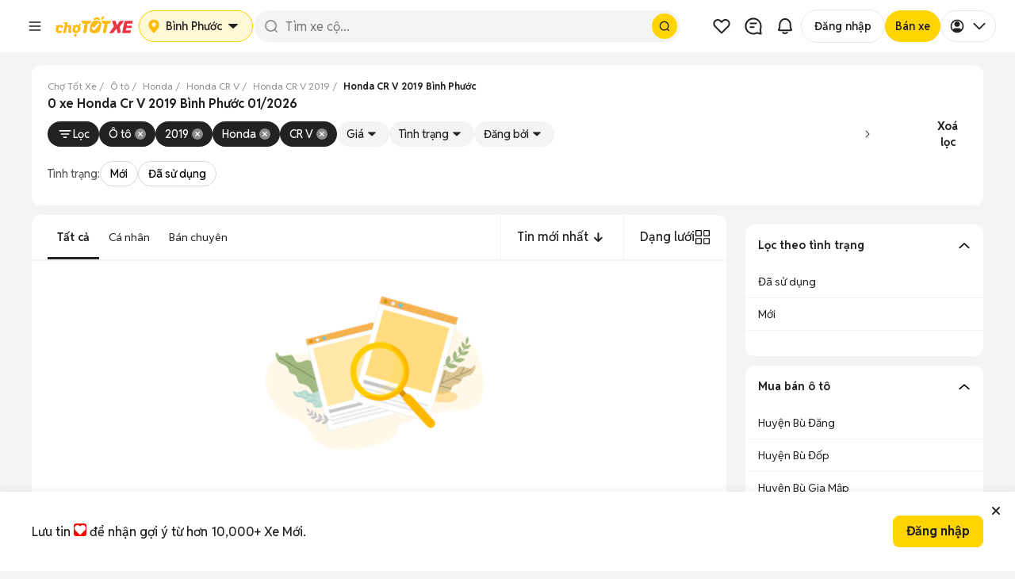

--- FILE ---
content_type: text/html; charset=utf-8
request_url: https://xe.chotot.com/mua-ban-oto-honda-cr-v-2019-binh-phuoc-sdcb6cm243mf2019
body_size: 67349
content:
<!DOCTYPE html><html lang="vi"><head><link rel="preload" href="https://static.chotot.com/storage/APP_WRAPPER/v5/5.15.6/veh/header.css" as="style"/><link rel="preload" href="https://static.chotot.com/storage/APP_WRAPPER/v5/5.15.6/veh/footer.css" as="style"/><meta charSet="utf-8"/><meta name="viewport" content="width=device-width"/><link rel="canonical" href="https://xe.chotot.com/mua-ban-oto-honda-cr-v-2019-binh-phuoc-sdcb6cm243mf2019"/><link rel="stylesheet" href="https://static.chotot.com/storage/APP_WRAPPER/v5/5.15.6/veh/header.css"/><link rel="stylesheet" href="https://static.chotot.com/storage/APP_WRAPPER/v5/5.15.6/veh/footer.css"/><script type="application/ld+json">{"@context":"https://schema.org","@type":"BreadcrumbList","itemListElement":[{"@type":"ListItem","position":1,"name":"Chợ Tốt Xe","item":"https://xe.chotot.com"},{"@type":"ListItem","position":2,"name":"Ô tô","item":"https://xe.chotot.com/mua-ban-oto"},{"@type":"ListItem","position":3,"name":"Honda","item":"https://xe.chotot.com/mua-ban-oto-honda-sdcb6"},{"@type":"ListItem","position":4,"name":"Honda CR V","item":"https://xe.chotot.com/mua-ban-oto-honda-cr-v-sdcb6cm243"},{"@type":"ListItem","position":5,"name":"Honda CR V 2019","item":"https://xe.chotot.com/mua-ban-oto-honda-cr-v-2019-sdcb6cm243mf2019"},{"@type":"ListItem","position":6,"name":"Honda CR V 2019 Bình Phước"}]}</script><title>Honda Cr V 2019 ở Bình Phước 01/2026</title><meta property="og:title" content="Honda Cr V 2019 ở Bình Phước 01/2026"/><meta property="og:image" content="https://static.chotot.com/storage/marketplace/ct_orange_c2c_200.jpg"/><meta property="og:url" content="https://xe.chotot.com/mua-ban-oto-honda-cr-v-2019-binh-phuoc-sdcb6cm243mf2019"/><meta property="og:type" content="website"/><meta name="description" content="Mua bán xe Honda Cr V 2019 cũ và mới uy tín, giá rẻ tại Bình Phước 01/2026. Cập nhật 0 xe Cr V đời 2019 từ tin đăng chính chủ và cửa hàng uy tín trên Chợ Tốt Xe Bình Phước"/><meta property="og:description" content="Mua bán xe Honda Cr V 2019 cũ và mới uy tín, giá rẻ tại Bình Phước 01/2026. Cập nhật 0 xe Cr V đời 2019 từ tin đăng chính chủ và cửa hàng uy tín trên Chợ Tốt Xe Bình Phước"/><script type="application/ld+json">{"@context":"https://schema.org","@type":"ItemList","name":"Honda Cr V 2019 ở Bình Phước 01/2026","itemListElement":[]}</script><meta name="next-head-count" content="16"/><link rel="shortcut icon" href="https://www.chotot.com/chotot-img/favicon.ico"/><link rel="preconnect" href="https://static.chotot.com"/><link rel="preconnect" href="https://adservice.google.com"/><link rel="preconnect" href="https://adservice.google.com.vn"/><link rel="preconnect" href="https://www.googletagmanager.com"/><link rel="preconnect" href="https://www.google-analytics.com"/><link rel="preconnect" href="https://securepubads.g.doubleclick.net"/><link rel="preconnect" href="https://tpc.googlesyndication.com"/><link rel="dns-prefetch" href="https://static.chotot.com/"/><link rel="dns-prefetch" href="https://fonts.gstatic.com/"/><link rel="dns-prefetch" href="https://use.fontawesome.com/"/><link rel="dns-prefetch" data-href="https://fonts.googleapis.com/"/><link rel="dns-prefetch" href="https://anymind360.com/"/><link rel="dns-prefetch" href="https://securepubads.g.doubleclick.net/"/><link rel="dns-prefetch" href="https://www.googletagmanager.com/"/><link rel="dns-prefetch" href="https://connect.facebook.net/"/><link rel="dns-prefetch" href="https://tpc.googlesyndication.com/"/><style>.background-ct{background-color:#ffba00}.placeholder-app-wrapper{height:100px;font-family:Helvetica,Arial,sans-serif;font-size:.875rem;position:-webkit-sticky;position:sticky;top:0;width:100%;z-index:1000}.placeholder-app-wrapper .first{height:50px;width:936px;margin:0 auto}.placeholder-app-wrapper .link-app-wrapper{height:52px;display:-webkit-inline-box;display:-webkit-inline-flex;display:-ms-inline-flexbox;display:inline-flex;-webkit-align-items:center;-webkit-box-align:center;-ms-flex-align:center;align-items:center;width:initial}.placeholder-app-wrapper .input-app-wrapper{width:608px;height:36px;background-color:#fff;border-radius:4px;border:none;position:relative;padding:0;margin-left:0;margin-top:2px;font-size:.875rem;font-weight:400;font-stretch:normal;font-style:normal;line-height:1.33;-webkit-letter-spacing:normal;-moz-letter-spacing:normal;-ms-letter-spacing:normal;letter-spacing:normal;outline:0;color:#9b9b9b;text-indent:12px}.placeholder-app-wrapper .logo-app-wrapper{margin:0 auto;height:35px}.placeholder-app-wrapper{height:100px;font-family:Helvetica,Arial,sans-serif;font-size:.875rem;position:-webkit-sticky;position:sticky;background-color:#ffba00;top:0;width:100%;z-index:1000}.placeholder-app-wrapper .first{height:50px;width:936px;margin:0 auto}.placeholder-app-wrapper .link-app-wrapper{height:52px;display:-webkit-inline-box;display:-webkit-inline-flex;display:-ms-inline-flexbox;display:inline-flex;-webkit-align-items:center;-webkit-box-align:center;-ms-flex-align:center;align-items:center;width:initial}.placeholder-app-wrapper .input-app-wrapper{width:608px;height:36px;background-color:#fff;border-radius:4px;border:none;position:relative;padding:0;margin-left:0;margin-top:2px;font-size:.875rem;font-weight:400;font-stretch:normal;font-style:normal;line-height:1.33;-webkit-letter-spacing:normal;-moz-letter-spacing:normal;-ms-letter-spacing:normal;letter-spacing:normal;outline:0;color:#9b9b9b;text-indent:12px}.placeholder-app-wrapper .logo-app-wrapper{margin:0 auto;height:35px}html{line-height:1.15;-ms-text-size-adjust:100%;-webkit-text-size-adjust:100%}body{margin:0;font-family:Helvetica,Arial,sans-serif;font-display:swap;font-size:14px;line-height:1.42857;color:#333}footer,header{display:block}h1{font-size:2em;margin:.67em 0}main{display:block}p{font-size:14px;margin:0}a{background-color:initial;-webkit-text-decoration-skip:objects}img{border-style:none}button,input{font-family:sans-serif;font-size:100%;line-height:1.15;margin:0}button,input{overflow:visible}button{text-transform:none}button,html [type=button]{-webkit-appearance:button}[type=button]::-moz-focus-inner,button::-moz-focus-inner{border-style:none;padding:0}[type=button]:-moz-focusring,button:-moz-focusring{outline:1px dotted ButtonText}::-webkit-file-upload-button{-webkit-appearance:button;font:inherit}h1{font-family:inherit;font-weight:500;line-height:1.1;color:inherit;margin:0}.container{margin-right:auto;margin-left:auto;padding:0}@media (min-width:768px){.container{width:750px}}@media (min-width:992px){.container{width:980px}}@media (min-width:1200px){.container{width:980px}}.col-md-4,.col-md-8{position:relative;min-height:1px;padding-left:15px;padding-right:15px}@media (min-width:992px){.col-md-4,.col-md-8{float:left}.col-md-8{width:66.66666667%}.col-md-4{width:33.33333333%}}.container:after,.container:before{content:" ";display:table}.container:after{clear:both}button,input{font-family:inherit;font-size:inherit;line-height:inherit}*{box-sizing:border-box}body{background-color:#f4f4f4;color:#222;-webkit-overflow-scrolling:touch}.ct-listing{margin-top:50px;min-height:calc(100vh - 245px)}@media screen and (max-width:768px){.ct-listing{margin-top:0}}a{text-decoration:none}.no-padding{padding:0!important}.d-none{display:none!important}.ct-col-4{padding-left:25px}@media (min-width:992px){.d-lg-block{display:block!important}.ct-col-8{max-width:65%}}.placeholder-app-wrapper{height:100px;font-family:Helvetica,Arial,sans-serif;font-size:.875rem;position:-webkit-sticky;position:sticky;background-color:#ffba00;top:0;width:100%;z-index:1000}.placeholder-app-wrapper .first{height:50px;width:936px;margin:0 auto}.placeholder-app-wrapper .link-app-wrapper{height:52px;display:-webkit-inline-box;display:-webkit-inline-flex;display:-ms-inline-flexbox;display:inline-flex;-webkit-align-items:center;-webkit-box-align:center;-ms-flex-align:center;align-items:center;width:initial}.placeholder-app-wrapper .input-app-wrapper{width:608px;height:36px;background-color:#fff;border-radius:4px;border:none;position:relative;padding:0;margin-left:0;margin-top:2px;font-size:.875rem;font-weight:400;font-stretch:normal;font-style:normal;line-height:1.33;-webkit-letter-spacing:normal;-moz-letter-spacing:normal;-ms-letter-spacing:normal;letter-spacing:normal;outline:0;color:#9b9b9b;text-indent:12px}.placeholder-app-wrapper .logo-app-wrapper{margin:0 auto;height:35px}html{-ms-text-size-adjust:100%;-webkit-text-size-adjust:100%;line-height:1.15}body{color:#333;font-display:swap;font-family:Helvetica,Arial,sans-serif;font-size:14px;line-height:1.42857;margin:0}footer,header{display:block}h1{font-size:2em;margin:.67em 0}main{display:block}p{font-size:14px;margin:0}a{-webkit-text-decoration-skip:objects;background-color:initial}img{border-style:none}button,input{font-family:sans-serif;font-size:100%;line-height:1.15;margin:0}button,input{overflow:visible}button{text-transform:none}button,html [type=button]{-webkit-appearance:button}[type=button]::-moz-focus-inner,button::-moz-focus-inner{border-style:none;padding:0}[type=button]:-moz-focusring,button:-moz-focusring{outline:1px dotted ButtonText}::-webkit-file-upload-button{-webkit-appearance:button;font:inherit}h1{color:inherit;font-family:inherit;font-weight:500;line-height:1.1;margin:0}.container{margin-left:auto;margin-right:auto;padding:0}@media (min-width:768px){.container{width:750px}}@media (min-width:992px){.container{width:980px}}@media (min-width:1200px){.container{width:980px}}.col-md-4,.col-md-8{min-height:1px;padding-left:15px;padding-right:15px;position:relative}@media (min-width:992px){.col-md-4,.col-md-8{float:left}.col-md-8{width:66.66666667%}.col-md-4{width:33.33333333%}}.container:after,.container:before{content:" ";display:table}.container:after{clear:both}button,input{font-family:inherit;font-size:inherit;line-height:inherit}*{box-sizing:border-box}body{-webkit-overflow-scrolling:touch;background-color:#f4f4f4;color:#222}.ct-listing{margin-top:50px;min-height:calc(100vh - 245px)}@media screen and (max-width:768px){.ct-listing{margin-top:0}}a{text-decoration:none}.no-padding{padding:0!important}.d-none{display:none!important}.ct-col-4{padding-left:25px}@media (min-width:992px){.d-lg-block{display:block!important}.ct-col-8{max-width:65%}}.placeholder-app-wrapper{height:100px;font-family:Helvetica,Arial,sans-serif;font-size:.875rem;position:-webkit-sticky;position:sticky;background-color:#ffba00;top:0;width:100%;z-index:1000}.placeholder-app-wrapper .first{height:50px;width:936px;margin:0 auto}.placeholder-app-wrapper .link-app-wrapper{height:52px;display:-webkit-inline-box;display:-webkit-inline-flex;display:-ms-inline-flexbox;display:inline-flex;-webkit-align-items:center;-webkit-box-align:center;-ms-flex-align:center;align-items:center;width:initial}.placeholder-app-wrapper .input-app-wrapper{width:608px;height:36px;background-color:#fff;border-radius:4px;border:none;position:relative;padding:0;margin-left:0;margin-top:2px;font-size:.875rem;font-weight:400;font-stretch:normal;font-style:normal;line-height:1.33;-webkit-letter-spacing:normal;-moz-letter-spacing:normal;-ms-letter-spacing:normal;letter-spacing:normal;outline:0;color:#9b9b9b;text-indent:12px}.placeholder-app-wrapper .logo-app-wrapper{margin:0 auto;height:35px}html{-ms-text-size-adjust:100%;-webkit-text-size-adjust:100%;line-height:1.15}body{color:#333;font-display:swap;font-family:Helvetica,Arial,sans-serif;font-size:14px;line-height:1.42857;margin:0}footer,header{display:block}h1{font-size:2em;margin:.67em 0}main{display:block}p{font-size:14px;margin:0}a{-webkit-text-decoration-skip:objects;background-color:initial}img{border-style:none}button,input{font-family:sans-serif;font-size:100%;line-height:1.15;margin:0}button,input{overflow:visible}button{text-transform:none}button,html [type=button]{-webkit-appearance:button}[type=button]::-moz-focus-inner,button::-moz-focus-inner{border-style:none;padding:0}[type=button]:-moz-focusring,button:-moz-focusring{outline:1px dotted ButtonText}::-webkit-file-upload-button{-webkit-appearance:button;font:inherit}h1{color:inherit;font-family:inherit;font-weight:500;line-height:1.1;margin:0}.container{margin-left:auto;margin-right:auto;padding:0}@media (min-width:768px){.container{width:750px}}@media (min-width:992px){.container{width:980px}}@media (min-width:1200px){.container{width:980px}}.col-md-4,.col-md-8{min-height:1px;padding-left:15px;padding-right:15px;position:relative}@media (min-width:992px){.col-md-4,.col-md-8{float:left}.col-md-8{width:66.66666667%}.col-md-4{width:33.33333333%}}.container:after,.container:before{content:" ";display:table}.container:after{clear:both}button,input{font-family:inherit;font-size:inherit;line-height:inherit}*{box-sizing:border-box}body{-webkit-overflow-scrolling:touch;background-color:#f4f4f4;color:#222}.ct-listing{margin-top:50px;min-height:calc(100vh - 245px)}@media screen and (max-width:768px){.ct-listing{margin-top:0}}a{text-decoration:none}.no-padding{padding:0!important}.d-none{display:none!important}.ct-col-4{padding-left:25px}@media (min-width:992px){.d-lg-block{display:block!important}.ct-col-8{max-width:65%}}</style><link rel="preload" href="https://static.chotot.com/storage/default_images/c2c_ad_image.webp" as="image"/><link rel="preload" href="https://static.chotot.com/storage/marketplace/transparent_logo.png" as="image"/><link rel="preload" href="https://static.chotot.com/storage/chotot-icons/svg/number-image.svg" as="image"/><link rel="preload" href="https://static.chotot.com/storage/chotot-icons/svg/video-icon.svg" as="image"/><link rel="preload" href="https://static.chotot.com/storage/C2C_CDN_STAGING/ee2903a8c78024325cd95b42f500ac69.svg" as="image"/><link rel="preconnect" href="https://fonts.googleapis.com"/><link rel="preconnect" href="https://fonts.gstatic.com"/><link rel="stylesheet" data-href="https://fonts.googleapis.com/css2?family=Reddit+Sans:ital,wght@0,200..900;1,200..900&amp;display=swap"/><link rel="preload" href="https://securepubads.g.doubleclick.net/tag/js/gpt.js" as="script"/><link rel="preload" href="https://static.chotot.com/storage/production/sdk/branch-latest.min.js" as="script"/><script src="https://securepubads.g.doubleclick.net/tag/js/gpt.js" async=""></script><script crossorigin="anonymous" src="https://js.api.here.com/v3/3.1/mapsjs-core.js"></script><meta charSet="utf-8"/><meta name="name" content="Chợ Tốt - Website Mua Bán, Rao Vặt Trực Tuyến Hàng Đầu Của Người Việt"/><meta property="image" content="https://static.chotot.com/storage/marketplace/ct_orange_c2c_200.jpg"/><meta property="fb:admins" content="100003537963527"/><meta property="fb:app_id" content="221564734660253"/><meta name="mobile-web-app-capable" content="yes"/><meta name="apple-mobile-web-app-capable" content="yes"/><meta name="application-name" content="Chotot"/><meta name="apple-mobile-web-app-status-bar-style" content="#FDCE09"/><meta name="apple-mobile-web-app-title" content="Chotot.com"/><meta name="theme-color" content="#FDCE09"/><style data-styled="" data-styled-version="4.4.1"></style><link rel="preload" href="https://static.chotot.com/storage/CT_WEB_VEH_ADLISTING_CDN/8a3d6165/_next/static/css/ea01cf97eafdb14b.css" as="style"/><link rel="stylesheet" href="https://static.chotot.com/storage/CT_WEB_VEH_ADLISTING_CDN/8a3d6165/_next/static/css/ea01cf97eafdb14b.css" data-n-g=""/><link rel="preload" href="https://static.chotot.com/storage/CT_WEB_VEH_ADLISTING_CDN/8a3d6165/_next/static/css/502a20de1db2607c.css" as="style"/><link rel="stylesheet" href="https://static.chotot.com/storage/CT_WEB_VEH_ADLISTING_CDN/8a3d6165/_next/static/css/502a20de1db2607c.css" data-n-p=""/><link rel="preload" href="https://static.chotot.com/storage/CT_WEB_VEH_ADLISTING_CDN/8a3d6165/_next/static/css/da2ac471c775c1f2.css" as="style"/><link rel="stylesheet" href="https://static.chotot.com/storage/CT_WEB_VEH_ADLISTING_CDN/8a3d6165/_next/static/css/da2ac471c775c1f2.css" data-n-p=""/><link rel="preload" href="https://static.chotot.com/storage/CT_WEB_VEH_ADLISTING_CDN/8a3d6165/_next/static/css/15d9935fa848cf7f.css" as="style"/><link rel="stylesheet" href="https://static.chotot.com/storage/CT_WEB_VEH_ADLISTING_CDN/8a3d6165/_next/static/css/15d9935fa848cf7f.css" data-n-p=""/><link rel="preload" href="https://static.chotot.com/storage/CT_WEB_VEH_ADLISTING_CDN/8a3d6165/_next/static/css/b31c6f86d5fbbed0.css" as="style"/><link rel="stylesheet" href="https://static.chotot.com/storage/CT_WEB_VEH_ADLISTING_CDN/8a3d6165/_next/static/css/b31c6f86d5fbbed0.css" data-n-p=""/><link rel="preload" href="https://static.chotot.com/storage/CT_WEB_VEH_ADLISTING_CDN/8a3d6165/_next/static/css/2072b51c4e8fb85c.css" as="style"/><link rel="stylesheet" href="https://static.chotot.com/storage/CT_WEB_VEH_ADLISTING_CDN/8a3d6165/_next/static/css/2072b51c4e8fb85c.css"/><link rel="preload" href="https://static.chotot.com/storage/CT_WEB_VEH_ADLISTING_CDN/8a3d6165/_next/static/css/d1ac5ab98fbfed16.css" as="style"/><link rel="stylesheet" href="https://static.chotot.com/storage/CT_WEB_VEH_ADLISTING_CDN/8a3d6165/_next/static/css/d1ac5ab98fbfed16.css"/><link rel="preload" href="https://static.chotot.com/storage/CT_WEB_VEH_ADLISTING_CDN/8a3d6165/_next/static/css/54334d51474f704a.css" as="style"/><link rel="stylesheet" href="https://static.chotot.com/storage/CT_WEB_VEH_ADLISTING_CDN/8a3d6165/_next/static/css/54334d51474f704a.css"/><link rel="preload" href="https://static.chotot.com/storage/CT_WEB_VEH_ADLISTING_CDN/8a3d6165/_next/static/css/c663af43aea2a278.css" as="style"/><link rel="stylesheet" href="https://static.chotot.com/storage/CT_WEB_VEH_ADLISTING_CDN/8a3d6165/_next/static/css/c663af43aea2a278.css"/><noscript data-n-css=""></noscript><script defer="" nomodule="" src="https://static.chotot.com/storage/CT_WEB_VEH_ADLISTING_CDN/8a3d6165/_next/static/chunks/polyfills-c67a75d1b6f99dc8.js"></script><script defer="" src="https://static.chotot.com/storage/CT_WEB_VEH_ADLISTING_CDN/8a3d6165/_next/static/chunks/1519.9bb42a1e3843b855.js"></script><script defer="" src="https://static.chotot.com/storage/CT_WEB_VEH_ADLISTING_CDN/8a3d6165/_next/static/chunks/1335.1fe8ea6cac21ce70.js"></script><script defer="" src="https://static.chotot.com/storage/CT_WEB_VEH_ADLISTING_CDN/8a3d6165/_next/static/chunks/9709.5702a0c2da8b9d96.js"></script><script defer="" src="https://static.chotot.com/storage/CT_WEB_VEH_ADLISTING_CDN/8a3d6165/_next/static/chunks/8037.a6e154aa8f610537.js"></script><script src="https://static.chotot.com/storage/CT_WEB_VEH_ADLISTING_CDN/8a3d6165/_next/static/chunks/webpack-695495818ee0ec50.js" defer=""></script><script src="https://static.chotot.com/storage/CT_WEB_VEH_ADLISTING_CDN/8a3d6165/_next/static/chunks/framework-e121de656f31112c.js" defer=""></script><script src="https://static.chotot.com/storage/CT_WEB_VEH_ADLISTING_CDN/8a3d6165/_next/static/chunks/main-2d2b01eefa50c2aa.js" defer=""></script><script src="https://static.chotot.com/storage/CT_WEB_VEH_ADLISTING_CDN/8a3d6165/_next/static/chunks/pages/_app-79e8fd0c35f9d0a5.js" defer=""></script><script src="https://static.chotot.com/storage/CT_WEB_VEH_ADLISTING_CDN/8a3d6165/_next/static/chunks/f69bbb46-be4bde730abfe829.js" defer=""></script><script src="https://static.chotot.com/storage/CT_WEB_VEH_ADLISTING_CDN/8a3d6165/_next/static/chunks/5721-2eccf2ba911888a2.js" defer=""></script><script src="https://static.chotot.com/storage/CT_WEB_VEH_ADLISTING_CDN/8a3d6165/_next/static/chunks/8657-9f4785ae756dc464.js" defer=""></script><script src="https://static.chotot.com/storage/CT_WEB_VEH_ADLISTING_CDN/8a3d6165/_next/static/chunks/7887-d9e4091924295d64.js" defer=""></script><script src="https://static.chotot.com/storage/CT_WEB_VEH_ADLISTING_CDN/8a3d6165/_next/static/chunks/2387-176dda5be148a368.js" defer=""></script><script src="https://static.chotot.com/storage/CT_WEB_VEH_ADLISTING_CDN/8a3d6165/_next/static/chunks/1103-dd7b6660ee55b0f5.js" defer=""></script><script src="https://static.chotot.com/storage/CT_WEB_VEH_ADLISTING_CDN/8a3d6165/_next/static/chunks/1915-057a355bb33ca060.js" defer=""></script><script src="https://static.chotot.com/storage/CT_WEB_VEH_ADLISTING_CDN/8a3d6165/_next/static/chunks/4702-81f1c7512b20e966.js" defer=""></script><script src="https://static.chotot.com/storage/CT_WEB_VEH_ADLISTING_CDN/8a3d6165/_next/static/chunks/5972-a6cd62a1235f5cf5.js" defer=""></script><script src="https://static.chotot.com/storage/CT_WEB_VEH_ADLISTING_CDN/8a3d6165/_next/static/chunks/9353-80d8c8d4d885a525.js" defer=""></script><script src="https://static.chotot.com/storage/CT_WEB_VEH_ADLISTING_CDN/8a3d6165/_next/static/chunks/6-61a10c7690cc02b1.js" defer=""></script><script src="https://static.chotot.com/storage/CT_WEB_VEH_ADLISTING_CDN/8a3d6165/_next/static/chunks/529-c460ab39f3f78f02.js" defer=""></script><script src="https://static.chotot.com/storage/CT_WEB_VEH_ADLISTING_CDN/8a3d6165/_next/static/chunks/9318-812acac1bcb3fefe.js" defer=""></script><script src="https://static.chotot.com/storage/CT_WEB_VEH_ADLISTING_CDN/8a3d6165/_next/static/chunks/pages/listView-0d0c48d79ef8e298.js" defer=""></script><script src="https://static.chotot.com/storage/CT_WEB_VEH_ADLISTING_CDN/8a3d6165/_next/static/JXBtzmHxRDtF2AHBv2U6f/_buildManifest.js" defer=""></script><script src="https://static.chotot.com/storage/CT_WEB_VEH_ADLISTING_CDN/8a3d6165/_next/static/JXBtzmHxRDtF2AHBv2U6f/_ssgManifest.js" defer=""></script><style id="__jsx-789800875">#nprogress{pointer-events:none;}#nprogress .bar{background:#589F39;position:fixed;z-index:1031;top:0;left:0;width:100%;height:3px;}#nprogress .peg{display:block;position:absolute;right:0px;width:100px;height:100%;box-shadow:0 0 10px #589F39,0 0 5px #589F39;opacity:1;-webkit-transform:rotate(3deg) translate(0px,-4px);-ms-transform:rotate(3deg) translate(0px,-4px);-webkit-transform:rotate(3deg) translate(0px,-4px);-ms-transform:rotate(3deg) translate(0px,-4px);transform:rotate(3deg) translate(0px,-4px);}.nprogress-custom-parent{overflow:hidden;position:relative;}.nprogress-custom-parent #nprogress,.nprogress-custom-parent #nprogress .bar{position:absolute;}</style><link rel="stylesheet" href="https://fonts.googleapis.com/css2?family=Reddit+Sans:ital,wght@0,200..900;1,200..900&display=swap"/></head><body><div id="__next" data-reactroot=""><div style="position:relative"><div></div><div class="awp-lqmb98x"><div class="desktop-layout" id="placeholder-app-wrapper"><div class="awp-db7ckks"><div class="awp-cxeeogz"><span width="40px" height="40px" class="awp-s8xoqk5" style="--s8xoqk5-0:0;--s8xoqk5-1:100%;--s8xoqk5-2:40px;--s8xoqk5-3:40px;--s8xoqk5-4:20px"></span><span width="100px" height="40px" class="awp-s8xoqk5" style="--s8xoqk5-0:0;--s8xoqk5-1:100%;--s8xoqk5-2:100px;--s8xoqk5-3:40px;--s8xoqk5-4:8px"></span></div><div class="awp-c14ktedy"><span width="120px" height="40px" class="awp-s8xoqk5" style="--s8xoqk5-0:0;--s8xoqk5-1:100%;--s8xoqk5-2:120px;--s8xoqk5-3:40px;--s8xoqk5-4:8px"></span><span width="100%" height="40px" class="awp-s8xoqk5" style="--s8xoqk5-0:0;--s8xoqk5-1:100%;--s8xoqk5-2:100%;--s8xoqk5-3:40px;--s8xoqk5-4:20px"></span></div><div class="awp-c6vyztg"><span width="40px" height="40px" class="awp-s8xoqk5" style="--s8xoqk5-0:0;--s8xoqk5-1:100%;--s8xoqk5-2:40px;--s8xoqk5-3:40px;--s8xoqk5-4:20px"></span><span width="40px" height="40px" class="awp-s8xoqk5" style="--s8xoqk5-0:0;--s8xoqk5-1:100%;--s8xoqk5-2:40px;--s8xoqk5-3:40px;--s8xoqk5-4:20px"></span><span width="40px" height="40px" class="awp-s8xoqk5" style="--s8xoqk5-0:0;--s8xoqk5-1:100%;--s8xoqk5-2:40px;--s8xoqk5-3:40px;--s8xoqk5-4:20px"></span><span width="102px" height="40px" class="awp-s8xoqk5" style="--s8xoqk5-0:0;--s8xoqk5-1:100%;--s8xoqk5-2:102px;--s8xoqk5-3:40px;--s8xoqk5-4:20px"></span><span width="93px" height="40px" class="awp-s8xoqk5" style="--s8xoqk5-0:0;--s8xoqk5-1:100%;--s8xoqk5-2:93px;--s8xoqk5-3:40px;--s8xoqk5-4:20px"></span><span width="76px" height="40px" class="awp-s8xoqk5" style="--s8xoqk5-0:0;--s8xoqk5-1:100%;--s8xoqk5-2:76px;--s8xoqk5-3:40px;--s8xoqk5-4:20px"></span></div></div></div><div class="mobile-layout" id="placeholder-app-wrapper-mobile"><div class="awp-m142hgac"><span class="awp-cy0b26w awp-s8xoqk5" width="24px" height="24px" style="--s8xoqk5-0:0;--s8xoqk5-1:100%;--s8xoqk5-2:24px;--s8xoqk5-3:24px;--s8xoqk5-4:8px"></span><span class="awp-c1efdrb0 awp-s8xoqk5" width="96px" height="26px" style="--s8xoqk5-0:0;--s8xoqk5-1:100%;--s8xoqk5-2:96px;--s8xoqk5-3:26px;--s8xoqk5-4:8px"></span><div class="awp-cn1nf11"><span class="awp-c1glujj6 awp-s8xoqk5" width="24px" height="24px" style="--s8xoqk5-0:0;--s8xoqk5-1:100%;--s8xoqk5-2:24px;--s8xoqk5-3:24px;--s8xoqk5-4:8px"></span><span class="awp-cafohgi awp-s8xoqk5" width="24px" height="24px" style="--s8xoqk5-0:0;--s8xoqk5-1:100%;--s8xoqk5-2:24px;--s8xoqk5-3:24px;--s8xoqk5-4:8px"></span></div></div></div></div><div class="fc4z13b s4ysh3s"><div style="display:flex;flex-direction:column;gap:8px;width:100%"><div id="breadCrumbSection" class="webxxbj" style="--webxxbj-0:visible;--webxxbj-1:1;--webxxbj-2:auto"><div id="breadCrumbSection"><div><div class="BreadCrumb_wrapperOverflow__Iycpy"><ol class="BreadCrumb_breadcrumb__zGT1y "><li class="BreadCrumb_breadcrumbItem__M8Q4i BreadCrumb_link__KeNbI"><a href="https://xe.chotot.com"><span>Chợ Tốt Xe</span></a></li><li class="BreadCrumb_breadcrumbItem__M8Q4i BreadCrumb_link__KeNbI"><a href="https://xe.chotot.com/mua-ban-oto"><span>Ô tô</span></a></li><li class="BreadCrumb_breadcrumbItem__M8Q4i BreadCrumb_link__KeNbI"><a href="https://xe.chotot.com/mua-ban-oto-honda-sdcb6"><span>Honda</span></a></li><li class="BreadCrumb_breadcrumbItem__M8Q4i BreadCrumb_link__KeNbI"><a href="https://xe.chotot.com/mua-ban-oto-honda-cr-v-sdcb6cm243"><span>Honda CR V</span></a></li><li class="BreadCrumb_breadcrumbItem__M8Q4i BreadCrumb_link__KeNbI"><a href="https://xe.chotot.com/mua-ban-oto-honda-cr-v-2019-sdcb6cm243mf2019"><span>Honda CR V 2019</span></a></li><li class="BreadCrumb_breadcrumbItem__M8Q4i"><span class="BreadCrumb_breadcrumbLastItem__Bu4C8">Honda CR V 2019 Bình Phước</span></li></ol><i class="BreadCrumb_iconPrev__2wAMN false" tabindex="0" role="button" aria-label="Prev"></i><i class="BreadCrumb_iconNext__r0oRt false" tabindex="0" role="button" aria-label="Next"></i></div></div></div></div><div id="metaTitleSection" class="webxxbj" style="--webxxbj-0:visible;--webxxbj-1:1;--webxxbj-2:auto"><div id="metaTitleSection"><div class="m1rjlxrg"><div class="MetaTitleRevamp_wrapper__2FAv0 false"><h1 itemProp="name" class="MetaTitleRevamp_title__0WybV MetaTitleRevamp_heading1__NUvBw">0 xe Honda Cr V 2019 Bình Phước 01/2026</h1></div></div></div></div><div id="correctQuerySection" class="webxxbj" style="--webxxbj-0:visible;--webxxbj-1:1;--webxxbj-2:auto"><div id="correctQuerySection"><div></div></div></div></div><div id="dynamicFilterSection" class="d1zx680"><div class="fjf2x75"><div class="fys6qp2"><div class="p172182z s1x44w3t" width="100%" height="52px" style="--s1x44w3t-0:100%;--s1x44w3t-1:52px;--s1x44w3t-2:4px"></div></div></div></div><div id="contextualFilterSection" class="webxxbj" style="--webxxbj-0:visible;--webxxbj-1:1;--webxxbj-2:auto"><div id="contextualFilterSection"></div></div></div><div class="container veh-container ct-listing"><div class="styles_listViewWrapper__gETtz"><div class="styles_base__9qKMf"><header><div></div></header><main><div class="no-padding col-md-12 ct-m-x-876  float-left"><div style="height:44px;width:100%;background-color:#fff"></div><div></div><div class="list-view"><div><div class="col-xs-12 no-padding"></div></div></div></div><div style="display:flex;gap:16px;flex-direction:column"><div class="ct-m-300 d-lg-block d-none"><div></div></div><div class="c10igplu"><div class="faq076w"><div class="fc34dvu" style="--fc34dvu-0:-90deg"><p>Lọc theo tình trạng</p><div class="w1qklfav"><img alt="see more icon" src="https://static.chotot.com/storage/chotot-icons/svg/right-chevron.svg" width="16" height="16"/></div></div><div class="  f9vjb5m"><ul class="f15i7i28"><a href="/mua-ban-oto-honda-cr-v-2019-cu-binh-phuoc-sdcb6cm243mf2019ca1" class="f10196lj"><span>Đã sử dụng</span></a><a href="/mua-ban-oto-honda-cr-v-2019-moi-binh-phuoc-sdcb6cm243mf2019ca2" class="f10196lj"><span>Mới</span></a></ul></div></div><div class="faq076w"><div class="fc34dvu" style="--fc34dvu-0:-90deg"><p>Mua bán ô tô</p><div class="w1qklfav"><img alt="see more icon" src="https://static.chotot.com/storage/chotot-icons/svg/right-chevron.svg" width="16" height="16"/></div></div><div class="  f9vjb5m"><ul class="f15i7i28"><a href="/mua-ban-oto-honda-cr-v-2019-huyen-bu-dang-binh-phuoc-sdcb6cm243mf2019" class="f10196lj"><span>Huyện Bù Đăng</span></a><a href="/mua-ban-oto-honda-cr-v-2019-huyen-bu-dop-binh-phuoc-sdcb6cm243mf2019" class="f10196lj"><span>Huyện Bù Đốp</span></a><a href="/mua-ban-oto-honda-cr-v-2019-huyen-bu-gia-map-binh-phuoc-sdcb6cm243mf2019" class="f10196lj"><span>Huyện Bù Gia Mập</span></a><a href="/mua-ban-oto-honda-cr-v-2019-huyen-chon-thanh-binh-phuoc-sdcb6cm243mf2019" class="f10196lj"><span>Huyện Chơn Thành</span></a><a href="/mua-ban-oto-honda-cr-v-2019-huyen-dong-phu-binh-phuoc-sdcb6cm243mf2019" class="f10196lj"><span>Huyện Đồng Phú</span></a><a href="/mua-ban-oto-honda-cr-v-2019-huyen-hon-quan-binh-phuoc-sdcb6cm243mf2019" class="f10196lj"><span>Huyện Hớn Quản</span></a><a href="/mua-ban-oto-honda-cr-v-2019-huyen-loc-ninh-binh-phuoc-sdcb6cm243mf2019" class="f10196lj"><span>Huyện Lộc Ninh</span></a><a href="/mua-ban-oto-honda-cr-v-2019-huyen-phu-rieng-binh-phuoc-sdcb6cm243mf2019" class="f10196lj"><span>Huyện Phú Riềng</span></a><a href="/mua-ban-oto-honda-cr-v-2019-thi-xa-binh-long-binh-phuoc-sdcb6cm243mf2019" class="f10196lj"><span>Thị xã Bình Long</span></a><a href="/mua-ban-oto-honda-cr-v-2019-thanh-pho-dong-xoai-binh-phuoc-sdcb6cm243mf2019" class="f10196lj"><span>Thành phố Đồng Xoài</span></a><a href="/mua-ban-oto-honda-cr-v-2019-thi-xa-phuoc-long-binh-phuoc-sdcb6cm243mf2019" class="f10196lj"><span>Thị xã Phước Long</span></a></ul></div></div><div class="faq076w"><div class="fc34dvu" style="--fc34dvu-0:-90deg"><p>Tiện ích</p><div class="w1qklfav"><img alt="see more icon" src="https://static.chotot.com/storage/chotot-icons/svg/right-chevron.svg" width="16" height="16"/></div></div><div class="  f9vjb5m"><ul class="f15i7i28"><a href="https://xe.chotot.com/kinh-nghiem" class="f10196lj"><span>Kinh nghiệm</span></a></ul></div></div></div></div><div class="ct-m-300 d-lg-block d-none"><div></div></div></main><footer><div></div><div class="SeoWrapper_SeoWrapper__GFi4C"><div class="col-xs-12 text-justify text-muted CategoryDescription_catDescription__oO7PB"><div id="contentSeoCat" class="CategoryDescription_contentWrap__kj0J7"><p>Mua bán xe ô tô <strong>Honda Cr V 2019</strong> cũ và mới giá tốt cập nhật tháng 01/2026 tại Bình Phước từ người bán cá nhân, cửa hàng, đối tác uy tín trên Chợ Tốt Xe. Người mua dễ dàng tìm kiếm đa dạng mẫu mã, phiên bản xe Honda Cr V đời 2019 giá rẻ, xe lướt chất lượng tốt. Với giao diện thân thiện và các tính năng trên chuyên trang, người mua dễ dàng so sánh giá cả và mẫu mã xe qua các tin đăng được kiểm duyệt chặt chẽ, thông tin rõ ràng, hình ảnh thực tế. Hiện đang có 0 xe Honda Cr V 2019 được đăng bán tại Bình Phước 18/01/2026.<br/><br/>Nếu có nhu cầu bán xe hơi Honda Cr V 2019 cũ hoặc bất kỳ mẫu <a style="" href="https://xe.chotot.com/mua-ban-oto">xe ô tô cũ</a> nào, đừng ngần ngại đăng tin ngay hôm nay để tiếp cận số lượng lớn người mua tiềm năng ở Bình Phước!</p></div><p id="seeMore" class="CategoryDescription_seeMore__O88IL"><button class="b1b6q6wa outline o-tertiary r-normal medium w-bold" data-clad="Button" type="button" id="buttonSeeMore">Xem thêm</button></p></div><div class="SeoKeywords_keywordsWrapper__3MzFW"><h4 class="SeoKeywords_header___gPGZ large"><strong>Các từ khóa phổ biến</strong></h4><ul class="container"><li class="col-sm-4 col-md-3 col-xs-6"><meta content="1"/><a class="SeoKeywords_keywords__ZA1kN" href="https://xe.chotot.com/oto-honda-cr-v-sd6a0e"><span>Giá xe CRV</span></a></li><li class="col-sm-4 col-md-3 col-xs-6"><meta content="2"/><a class="SeoKeywords_keywords__ZA1kN" href="https://xe.chotot.com/tags/xe-honda-crv-nhap-khau"><span>Honda CRV nhập khẩu</span></a></li><li class="col-sm-4 col-md-3 col-xs-6"><meta content="3"/><a class="SeoKeywords_keywords__ZA1kN" href="https://xe.chotot.com/tags/honda-crv-5-cho"><span>Honda CRV 5 chỗ</span></a></li><li class="col-sm-4 col-md-3 col-xs-6"><meta content="4"/><a class="SeoKeywords_keywords__ZA1kN" href="https://xe.chotot.com/tags/xe-o-to-honda-crv-7-cho"><span>Honda CRV 7 chỗ</span></a></li></ul></div><div class="c80yfa1"><div class="faq076w"><div class="fc34dvu" style="--fc34dvu-0:-90deg"><p>Lọc theo tình trạng</p><div class="w1qklfav"><img alt="see more icon" src="https://static.chotot.com/storage/chotot-icons/svg/right-chevron.svg" width="16" height="16"/></div></div><div class="  f9vjb5m"><ul class="f15i7i28"><a href="/mua-ban-oto-honda-cr-v-2019-cu-binh-phuoc-sdcb6cm243mf2019ca1" class="f10196lj"><span>Đã sử dụng</span></a><a href="/mua-ban-oto-honda-cr-v-2019-moi-binh-phuoc-sdcb6cm243mf2019ca2" class="f10196lj"><span>Mới</span></a></ul></div></div><div class="faq076w"><div class="fc34dvu" style="--fc34dvu-0:-90deg"><p>Mua bán ô tô</p><div class="w1qklfav"><img alt="see more icon" src="https://static.chotot.com/storage/chotot-icons/svg/right-chevron.svg" width="16" height="16"/></div></div><div class="  f9vjb5m"><ul class="f15i7i28"><a href="/mua-ban-oto-honda-cr-v-2019-huyen-bu-dang-binh-phuoc-sdcb6cm243mf2019" class="f10196lj"><span>Huyện Bù Đăng</span></a><a href="/mua-ban-oto-honda-cr-v-2019-huyen-bu-dop-binh-phuoc-sdcb6cm243mf2019" class="f10196lj"><span>Huyện Bù Đốp</span></a><a href="/mua-ban-oto-honda-cr-v-2019-huyen-bu-gia-map-binh-phuoc-sdcb6cm243mf2019" class="f10196lj"><span>Huyện Bù Gia Mập</span></a><a href="/mua-ban-oto-honda-cr-v-2019-huyen-chon-thanh-binh-phuoc-sdcb6cm243mf2019" class="f10196lj"><span>Huyện Chơn Thành</span></a><a href="/mua-ban-oto-honda-cr-v-2019-huyen-dong-phu-binh-phuoc-sdcb6cm243mf2019" class="f10196lj"><span>Huyện Đồng Phú</span></a><a href="/mua-ban-oto-honda-cr-v-2019-huyen-hon-quan-binh-phuoc-sdcb6cm243mf2019" class="f10196lj"><span>Huyện Hớn Quản</span></a><a href="/mua-ban-oto-honda-cr-v-2019-huyen-loc-ninh-binh-phuoc-sdcb6cm243mf2019" class="f10196lj"><span>Huyện Lộc Ninh</span></a><a href="/mua-ban-oto-honda-cr-v-2019-huyen-phu-rieng-binh-phuoc-sdcb6cm243mf2019" class="f10196lj"><span>Huyện Phú Riềng</span></a><a href="/mua-ban-oto-honda-cr-v-2019-thi-xa-binh-long-binh-phuoc-sdcb6cm243mf2019" class="f10196lj"><span>Thị xã Bình Long</span></a><a href="/mua-ban-oto-honda-cr-v-2019-thanh-pho-dong-xoai-binh-phuoc-sdcb6cm243mf2019" class="f10196lj"><span>Thành phố Đồng Xoài</span></a><a href="/mua-ban-oto-honda-cr-v-2019-thi-xa-phuoc-long-binh-phuoc-sdcb6cm243mf2019" class="f10196lj"><span>Thị xã Phước Long</span></a></ul></div></div><div class="faq076w"><div class="fc34dvu" style="--fc34dvu-0:-90deg"><p>Tiện ích</p><div class="w1qklfav"><img alt="see more icon" src="https://static.chotot.com/storage/chotot-icons/svg/right-chevron.svg" width="16" height="16"/></div></div><div class="  f9vjb5m"><ul class="f15i7i28"><a href="https://xe.chotot.com/kinh-nghiem" class="f10196lj"><span>Kinh nghiệm</span></a></ul></div></div></div></div></footer></div></div><div></div><div></div></div><div></div></div></div><script>window.ENV = "production"; window.BASE_DOMAIN = "com"; window.GTM_CONTAINER = "GTM-NZKHXF7"; window.SITE_ID = "2";window.SITE_NAME = "vehicle";window.REFERRER_DOMAIN = "vieclamtot,nhatot";window.SITE_DOMAIN = "chotot";window.ENABLE_CHAT_ONLY = "false";window.REMIND_HIDE_PHONE_INTERVAL = "28800000";window.IPQS_KEY = "[base64]";window.GOOGLE_CLIENT_ID = "5022248495-ppipcr46gh7d65rtf1ogd8p2al7re5gv.apps.googleusercontent.com";window.ENABLE_GOOGLE_ONE_TAP = "true"</script><script id="__NEXT_DATA__" type="application/json">{"props":{"isServer":true,"initialState":{"adFeature":{"loaded":true,"loading":false,"mapping":{"1":"{\"background-color\": \"#0194A4\", \"border-color\": \"#0194A4\", \"color\": \"#FFFFFF\", \"text\": \"XE MỚI\"}","2":"{\"background-color\": \"#FFFFFF\", \"border-color\": \"#CB2026\", \"color\": \"#CB2026\", \"text\": \"GIÁ TỐT\"}","3":"{\"background-color\": \"#F59A00\", \"border-color\": \"#F59A00\", \"color\": \"#FFFFFF\", \"text\": \"HOT\"}","4":"{\"background-color\": \"#0194A4\", \"border-color\": \"#0194A4\", \"color\": \"#FFFFFF\", \"text\": \"TUYỂN GẤP\"}","5":"{\"background-color\": \"#FFFFFF\", \"border-color\": \"#CB2026\", \"color\": \"#CB2026\", \"text\": \"LƯƠNG TỐT\"}","6":"{\"background-color\": \"#F59A00\", \"border-color\": \"#F59A00\", \"color\": \"#FFFFFF\", \"text\": \"HOT\"}","7":"{\"background-color\": \"#0194A4\", \"border-color\": \"#0194A4\", \"color\": \"#FFFFFF\", \"text\": \"GỌI NGAY\"}","8":"{\"background-color\": \"#FFFFFF\", \"border-color\": \"#CB2026\", \"color\": \"#CB2026\", \"text\": \"GIẢM GIÁ\"}","9":"{\"background-color\": \"#F59A00\", \"border-color\": \"#F59A00\", \"color\": \"#FFFFFF\", \"text\": \"HOT\"}","10":"{\"background-color\": \"#0194A4\", \"border-color\": \"#0194A4\", \"color\": \"#FFFFFF\", \"text\": \"BÁN GẤP\"}","11":"{\"background-color\": \"#FFFFFF\", \"border-color\": \"#CB2026\", \"color\": \"#CB2026\", \"text\": \"GIÁ TỐT\"}","12":"{\"background-color\": \"#F59A00\", \"border-color\": \"#F59A00\", \"color\": \"#FFFFFF\", \"text\": \"HOT\"}","13":"{\"background-color\": \"#0194A4\", \"border-color\": \"#0194A4\", \"color\": \"#FFFFFF\", \"text\": \"BÁN GẤP\"}","14":"{\"background-color\": \"#FFFFFF\", \"border-color\": \"#CB2026\", \"color\": \"#CB2026\", \"text\": \"GIẢM GIÁ\"}","15":"{\"background-color\": \"#F59A00\", \"border-color\": \"#F59A00\", \"color\": \"#FFFFFF\", \"text\": \"HOT\"}","16":"{\"background-color\": \"#0194A4\", \"border-color\": \"#0194A4\", \"color\": \"#FFFFFF\", \"text\": \"BÁN GẤP\"}","17":"{\"background-color\": \"#FFFFFF\", \"border-color\": \"#CB2026\", \"color\": \"#CB2026\", \"text\": \"GIẢM GIÁ\"}","18":"{\"background-color\": \"#F59A00\", \"border-color\": \"#F59A00\", \"color\": \"#FFFFFF\", \"text\": \"HOT\"}","19":"{\"background-color\": \"#F59A00\", \"border-color\": \"#F59A00\", \"color\": \"#FFFFFF\", \"text\": \"HOT\"}","60":"{\"background-color\": \"#E16F38\", \"border-color\": \"#E16F38\", \"color\": \"#FFFFFF\", \"text\": \"Rẻhơn1%\"}","61":"{\"background-color\": \"#E16F38\", \"border-color\": \"#E16F38\", \"color\": \"#FFFFFF\", \"text\": \"Rẻhơn2%\"}","62":"{\"background-color\": \"#E16F38\", \"border-color\": \"#E16F38\", \"color\": \"#FFFFFF\", \"text\": \"Rẻhơn3%\"}","63":"{\"background-color\": \"#E16F38\", \"border-color\": \"#E16F38\", \"color\": \"#FFFFFF\", \"text\": \"Rẻhơn4%\"}","64":"{\"background-color\": \"#E16F38\", \"border-color\": \"#E16F38\", \"color\": \"#FFFFFF\", \"text\": \"Rẻhơn5%\"}","65":"{\"background-color\": \"#E16F38\", \"border-color\": \"#E16F38\", \"color\": \"#FFFFFF\", \"text\": \"Rẻhơn6%\"}","66":"{\"background-color\": \"#E16F38\", \"border-color\": \"#E16F38\", \"color\": \"#FFFFFF\", \"text\": \"Rẻhơn7%\"}","67":"{\"background-color\": \"#E16F38\", \"border-color\": \"#E16F38\", \"color\": \"#FFFFFF\", \"text\": \"Rẻhơn8%\"}","68":"{\"background-color\": \"#E16F38\", \"border-color\": \"#E16F38\", \"color\": \"#FFFFFF\", \"text\": \"Rẻhơn9%\"}","69":"{\"background-color\": \"#E16F38\", \"border-color\": \"#E16F38\", \"color\": \"#FFFFFF\", \"text\": \"Rẻhơn10%\"}","70":"{\"background-color\": \"#E16F38\", \"border-color\": \"#E16F38\", \"color\": \"#FFFFFF\", \"text\": \"Rẻhơn11%\"}","71":"{\"background-color\": \"#E16F38\", \"border-color\": \"#E16F38\", \"color\": \"#FFFFFF\", \"text\": \"Rẻhơn12%\"}","72":"{\"background-color\": \"#E16F38\", \"border-color\": \"#E16F38\", \"color\": \"#FFFFFF\", \"text\": \"Rẻhơn13%\"}","73":"{\"background-color\": \"#E16F38\", \"border-color\": \"#E16F38\", \"color\": \"#FFFFFF\", \"text\": \"Rẻhơn14%\"}","74":"{\"background-color\": \"#E16F38\", \"border-color\": \"#E16F38\", \"color\": \"#FFFFFF\", \"text\": \"Rẻhơn15%\"}","75":"{\"background-color\": \"#E16F38\", \"border-color\": \"#E16F38\", \"color\": \"#FFFFFF\", \"text\": \"Rẻhơn16%\"}","76":"{\"background-color\": \"#E16F38\", \"border-color\": \"#E16F38\", \"color\": \"#FFFFFF\", \"text\": \"Rẻhơn17%\"}","77":"{\"background-color\": \"#E16F38\", \"border-color\": \"#E16F38\", \"color\": \"#FFFFFF\", \"text\": \"Rẻhơn18%\"}","78":"{\"background-color\": \"#E16F38\", \"border-color\": \"#E16F38\", \"color\": \"#FFFFFF\", \"text\": \"Rẻhơn19%\"}","79":"{\"background-color\": \"#E16F38\", \"border-color\": \"#E16F38\", \"color\": \"#FFFFFF\", \"text\": \"Rẻhơn20%\"}","80":"{\"background-color\": \"#E16F38\", \"border-color\": \"#E16F38\", \"color\": \"#FFFFFF\", \"text\": \"Rẻhơn21%\"}","81":"{\"background-color\": \"#E16F38\", \"border-color\": \"#E16F38\", \"color\": \"#FFFFFF\", \"text\": \"Rẻhơn22%\"}","82":"{\"background-color\": \"#E16F38\", \"border-color\": \"#E16F38\", \"color\": \"#FFFFFF\", \"text\": \"Rẻhơn23%\"}","83":"{\"background-color\": \"#E16F38\", \"border-color\": \"#E16F38\", \"color\": \"#FFFFFF\", \"text\": \"Rẻhơn24%\"}","84":"{\"background-color\": \"#E16F38\", \"border-color\": \"#E16F38\", \"color\": \"#FFFFFF\", \"text\": \"Rẻhơn25%\"}","85":"{\"background-color\": \"#E16F38\", \"border-color\": \"#E16F38\", \"color\": \"#FFFFFF\", \"text\": \"Rẻhơn26%\"}","86":"{\"background-color\": \"#E16F38\", \"border-color\": \"#E16F38\", \"color\": \"#FFFFFF\", \"text\": \"Rẻhơn27%\"}","87":"{\"background-color\": \"#E16F38\", \"border-color\": \"#E16F38\", \"color\": \"#FFFFFF\", \"text\": \"Rẻhơn28%\"}","88":"{\"background-color\": \"#E16F38\", \"border-color\": \"#E16F38\", \"color\": \"#FFFFFF\", \"text\": \"Rẻhơn29%\"}","89":"{\"background-color\": \"#E16F38\", \"border-color\": \"#E16F38\", \"color\": \"#FFFFFF\", \"text\": \"Rẻhơn30%\"}","90":"{\"background-color\": \"#E16F38\", \"border-color\": \"#E16F38\", \"color\": \"#FFFFFF\", \"text\": \"Rẻhơn31%\"}","91":"{\"background-color\": \"#E16F38\", \"border-color\": \"#E16F38\", \"color\": \"#FFFFFF\", \"text\": \"Rẻhơn32%\"}","92":"{\"background-color\": \"#E16F38\", \"border-color\": \"#E16F38\", \"color\": \"#FFFFFF\", \"text\": \"Rẻhơn33%\"}","93":"{\"background-color\": \"#E16F38\", \"border-color\": \"#E16F38\", \"color\": \"#FFFFFF\", \"text\": \"Rẻhơn34%\"}","94":"{\"background-color\": \"#E16F38\", \"border-color\": \"#E16F38\", \"color\": \"#FFFFFF\", \"text\": \"Rẻhơn35%\"}","95":"{\"background-color\": \"#E16F38\", \"border-color\": \"#E16F38\", \"color\": \"#FFFFFF\", \"text\": \"Rẻhơn36%\"}","96":"{\"background-color\": \"#E16F38\", \"border-color\": \"#E16F38\", \"color\": \"#FFFFFF\", \"text\": \"Rẻhơn37%\"}","97":"{\"background-color\": \"#E16F38\", \"border-color\": \"#E16F38\", \"color\": \"#FFFFFF\", \"text\": \"Rẻhơn38%\"}","98":"{\"background-color\": \"#E16F38\", \"border-color\": \"#E16F38\", \"color\": \"#FFFFFF\", \"text\": \"Rẻhơn39%\"}","99":"{\"background-color\": \"#E16F38\", \"border-color\": \"#E16F38\", \"color\": \"#FFFFFF\", \"text\": \"Rẻhơn40%\"}","100":"{\"background-color\": \"#E16F38\", \"border-color\": \"#E16F38\", \"color\": \"#FFFFFF\", \"text\": \"Rẻhơn41%\"}","101":"{\"background-color\": \"#E16F38\", \"border-color\": \"#E16F38\", \"color\": \"#FFFFFF\", \"text\": \"Rẻhơn42%\"}","102":"{\"background-color\": \"#E16F38\", \"border-color\": \"#E16F38\", \"color\": \"#FFFFFF\", \"text\": \"Rẻhơn43%\"}","103":"{\"background-color\": \"#E16F38\", \"border-color\": \"#E16F38\", \"color\": \"#FFFFFF\", \"text\": \"Rẻhơn44%\"}","104":"{\"background-color\": \"#E16F38\", \"border-color\": \"#E16F38\", \"color\": \"#FFFFFF\", \"text\": \"Rẻhơn45%\"}","105":"{\"background-color\": \"#E16F38\", \"border-color\": \"#E16F38\", \"color\": \"#FFFFFF\", \"text\": \"Rẻhơn46%\"}","106":"{\"background-color\": \"#E16F38\", \"border-color\": \"#E16F38\", \"color\": \"#FFFFFF\", \"text\": \"Rẻhơn47%\"}","107":"{\"background-color\": \"#E16F38\", \"border-color\": \"#E16F38\", \"color\": \"#FFFFFF\", \"text\": \"Rẻhơn48%\"}","108":"{\"background-color\": \"#E16F38\", \"border-color\": \"#E16F38\", \"color\": \"#FFFFFF\", \"text\": \"Rẻhơn49%\"}","109":"{\"background-color\": \"#E16F38\", \"border-color\": \"#E16F38\", \"color\": \"#FFFFFF\", \"text\": \"Rẻhơn50%\"}","110":"{\"background-color\": \"#E16F38\", \"border-color\": \"#E16F38\", \"color\": \"#FFFFFF\", \"text\": \"Rẻhơn51%\"}","111":"{\"background-color\": \"#E16F38\", \"border-color\": \"#E16F38\", \"color\": \"#FFFFFF\", \"text\": \"Rẻhơn52%\"}","112":"{\"background-color\": \"#E16F38\", \"border-color\": \"#E16F38\", \"color\": \"#FFFFFF\", \"text\": \"Rẻhơn53%\"}","113":"{\"background-color\": \"#E16F38\", \"border-color\": \"#E16F38\", \"color\": \"#FFFFFF\", \"text\": \"Rẻhơn54%\"}","114":"{\"background-color\": \"#E16F38\", \"border-color\": \"#E16F38\", \"color\": \"#FFFFFF\", \"text\": \"Rẻhơn55%\"}","115":"{\"background-color\": \"#E16F38\", \"border-color\": \"#E16F38\", \"color\": \"#FFFFFF\", \"text\": \"Rẻhơn56%\"}","116":"{\"background-color\": \"#E16F38\", \"border-color\": \"#E16F38\", \"color\": \"#FFFFFF\", \"text\": \"Rẻhơn57%\"}","117":"{\"background-color\": \"#E16F38\", \"border-color\": \"#E16F38\", \"color\": \"#FFFFFF\", \"text\": \"Rẻhơn58%\"}","118":"{\"background-color\": \"#E16F38\", \"border-color\": \"#E16F38\", \"color\": \"#FFFFFF\", \"text\": \"Rẻhơn59%\"}","119":"{\"background-color\": \"#E16F38\", \"border-color\": \"#E16F38\", \"color\": \"#FFFFFF\", \"text\": \"Rẻhơn60%\"}","120":"{\"background-color\": \"#E16F38\", \"border-color\": \"#E16F38\", \"color\": \"#FFFFFF\", \"text\": \"Rẻhơn61%\"}","121":"{\"background-color\": \"#E16F38\", \"border-color\": \"#E16F38\", \"color\": \"#FFFFFF\", \"text\": \"Rẻhơn62%\"}","122":"{\"background-color\": \"#E16F38\", \"border-color\": \"#E16F38\", \"color\": \"#FFFFFF\", \"text\": \"Rẻhơn63%\"}","123":"{\"background-color\": \"#E16F38\", \"border-color\": \"#E16F38\", \"color\": \"#FFFFFF\", \"text\": \"Rẻhơn64%\"}","124":"{\"background-color\": \"#E16F38\", \"border-color\": \"#E16F38\", \"color\": \"#FFFFFF\", \"text\": \"Rẻhơn65%\"}","125":"{\"background-color\": \"#E16F38\", \"border-color\": \"#E16F38\", \"color\": \"#FFFFFF\", \"text\": \"Rẻhơn66%\"}","126":"{\"background-color\": \"#E16F38\", \"border-color\": \"#E16F38\", \"color\": \"#FFFFFF\", \"text\": \"Rẻhơn67%\"}","127":"{\"background-color\": \"#E16F38\", \"border-color\": \"#E16F38\", \"color\": \"#FFFFFF\", \"text\": \"Rẻhơn68%\"}","128":"{\"background-color\": \"#E16F38\", \"border-color\": \"#E16F38\", \"color\": \"#FFFFFF\", \"text\": \"Rẻhơn69%\"}","129":"{\"background-color\": \"#E16F38\", \"border-color\": \"#E16F38\", \"color\": \"#FFFFFF\", \"text\": \"Rẻhơn70%\"}","130":"{\"background-color\": \"#E16F38\", \"border-color\": \"#E16F38\", \"color\": \"#FFFFFF\", \"text\": \"Rẻhơn71%\"}","131":"{\"background-color\": \"#E16F38\", \"border-color\": \"#E16F38\", \"color\": \"#FFFFFF\", \"text\": \"Rẻhơn72%\"}","132":"{\"background-color\": \"#E16F38\", \"border-color\": \"#E16F38\", \"color\": \"#FFFFFF\", \"text\": \"Rẻhơn73%\"}","133":"{\"background-color\": \"#E16F38\", \"border-color\": \"#E16F38\", \"color\": \"#FFFFFF\", \"text\": \"Rẻhơn74%\"}","134":"{\"background-color\": \"#E16F38\", \"border-color\": \"#E16F38\", \"color\": \"#FFFFFF\", \"text\": \"Rẻhơn75%\"}","135":"{\"background-color\": \"#E16F38\", \"border-color\": \"#E16F38\", \"color\": \"#FFFFFF\", \"text\": \"Rẻhơn76%\"}","136":"{\"background-color\": \"#E16F38\", \"border-color\": \"#E16F38\", \"color\": \"#FFFFFF\", \"text\": \"Rẻhơn77%\"}","137":"{\"background-color\": \"#E16F38\", \"border-color\": \"#E16F38\", \"color\": \"#FFFFFF\", \"text\": \"Rẻhơn78%\"}","138":"{\"background-color\": \"#E16F38\", \"border-color\": \"#E16F38\", \"color\": \"#FFFFFF\", \"text\": \"Rẻhơn79%\"}","139":"{\"background-color\": \"#E16F38\", \"border-color\": \"#E16F38\", \"color\": \"#FFFFFF\", \"text\": \"Rẻhơn80%\"}","140":"{\"background-color\": \"#E16F38\", \"border-color\": \"#E16F38\", \"color\": \"#FFFFFF\", \"text\": \"Rẻhơn81%\"}","141":"{\"background-color\": \"#E16F38\", \"border-color\": \"#E16F38\", \"color\": \"#FFFFFF\", \"text\": \"Rẻhơn82%\"}","142":"{\"background-color\": \"#E16F38\", \"border-color\": \"#E16F38\", \"color\": \"#FFFFFF\", \"text\": \"Rẻhơn83%\"}","143":"{\"background-color\": \"#E16F38\", \"border-color\": \"#E16F38\", \"color\": \"#FFFFFF\", \"text\": \"Rẻhơn84%\"}","144":"{\"background-color\": \"#E16F38\", \"border-color\": \"#E16F38\", \"color\": \"#FFFFFF\", \"text\": \"Rẻhơn85%\"}","145":"{\"background-color\": \"#E16F38\", \"border-color\": \"#E16F38\", \"color\": \"#FFFFFF\", \"text\": \"Rẻhơn86%\"}","146":"{\"background-color\": \"#E16F38\", \"border-color\": \"#E16F38\", \"color\": \"#FFFFFF\", \"text\": \"Rẻhơn87%\"}","147":"{\"background-color\": \"#E16F38\", \"border-color\": \"#E16F38\", \"color\": \"#FFFFFF\", \"text\": \"Rẻhơn88%\"}","148":"{\"background-color\": \"#E16F38\", \"border-color\": \"#E16F38\", \"color\": \"#FFFFFF\", \"text\": \"Rẻhơn89%\"}","149":"{\"background-color\": \"#E16F38\", \"border-color\": \"#E16F38\", \"color\": \"#FFFFFF\", \"text\": \"Rẻhơn90%\"}","150":"{\"background-color\": \"#E16F38\", \"border-color\": \"#E16F38\", \"color\": \"#FFFFFF\", \"text\": \"Rẻhơn91%\"}","151":"{\"background-color\": \"#E16F38\", \"border-color\": \"#E16F38\", \"color\": \"#FFFFFF\", \"text\": \"Rẻhơn92%\"}","152":"{\"background-color\": \"#E16F38\", \"border-color\": \"#E16F38\", \"color\": \"#FFFFFF\", \"text\": \"Rẻhơn93%\"}","153":"{\"background-color\": \"#E16F38\", \"border-color\": \"#E16F38\", \"color\": \"#FFFFFF\", \"text\": \"Rẻhơn94%\"}","154":"{\"background-color\": \"#E16F38\", \"border-color\": \"#E16F38\", \"color\": \"#FFFFFF\", \"text\": \"Rẻhơn95%\"}","155":"{\"background-color\": \"#E16F38\", \"border-color\": \"#E16F38\", \"color\": \"#FFFFFF\", \"text\": \"Rẻhơn96%\"}","156":"{\"background-color\": \"#E16F38\", \"border-color\": \"#E16F38\", \"color\": \"#FFFFFF\", \"text\": \"Rẻhơn97%\"}","157":"{\"background-color\": \"#E16F38\", \"border-color\": \"#E16F38\", \"color\": \"#FFFFFF\", \"text\": \"Rẻhơn98%\"}","158":"{\"background-color\": \"#E16F38\", \"border-color\": \"#E16F38\", \"color\": \"#FFFFFF\", \"text\": \"Rẻhơn99%\"}","159":"{\"background-color\": \"#E16F38\", \"border-color\": \"#E16F38\", \"color\": \"#FFFFFF\", \"text\": \"Rẻhơn100%\"}","160":"{\"background-color\": \"#FF9933\", \"border-color\": \"#FF9933\", \"color\": \"#FFFFFF\", \"text\": \"HoànTiền10%\", \"tooltip-text\": \"Bạn sẽ được hoàn 10% (tối đa 100k) khi thanh toán online sản phẩm này. \", \"tooltip-url\": \"\"}","161":"{\"background-color\": \"#10D16A\", \"border-color\": \"#10D16A\", \"color\": \"#FFFFFF\", \"text\": \"XeKiểmĐịnh\", \"tooltip-text\": \"Xe đã được Chợ Tốt \u0026 KENSA kiểm định chất lượng. Vui lòng  xem thêm thông tin biên bản kiểm định tại phần hình ảnh.\", \"tooltip-url\": \"\"}","162":"{\"background-color\": \"#00c671\", \"border-color\": \"#00c671\", \"color\": \"#FFFFFF\", \"text\": \"✔ KiểmĐịnh\", \"tooltip-text\": \"Xe đã được CARAHA \u0026 Chợ Tốt kiểm định chất lượng. Biên bản kiểm định tại phần hình ảnh.\", \"tooltip-url\": \"\"}","164":"{\"background-color\": \"#F57600\", \"border-color\": \"#F57600\", \"color\": \"#FFFFFF\", \"text\": \"Freeship40K\", \"tooltip-text\": \"Miễn phí vận chuyển với Ahamove đến 40.000đ\", \"tooltip-url\": \"https://chuongtrinh.chotot.com/mienphivanchuyen\"}","165":"{\"background-color\": \"#2275D3\", \"border-color\": \"#2275D3\", \"color\": \"#FFFFFF\", \"text\": \"GiáSinhViên\", \"tooltip-text\": \"\", \"tooltip-url\": \"\"}","166":"{\"background-color\": \"#F26622\", \"border-color\": \"#F26622\", \"color\": \"#FFFFFF\", \"text\": \"XeCóQuà\", \"tooltip-text\": \"\", \"tooltip-url\": \"\"}","167":"{\"background-color\": \"#1956B8\", \"border-color\": \"#1956B8\", \"color\": \"#FFFFFF\", \"text\": \"GiáSậpSàn\", \"tooltip-text\": \"\", \"tooltip-url\": \"\"}","168":"{\"background-color\": \"#F26622\", \"border-color\": \"#F26622\", \"color\": \"#FFFFFF\", \"text\": \"GiáHời\", \"tooltip-text\": \"Sản phẩm được tuyển chọn với mức giá hời và chất lượng cao.\", \"tooltip-url\": \"\"}","169":"{\"background-color\": \"#BB0000\", \"border-color\": \"#BB0000\", \"color\": \"#FFFF00\", \"text\": \"Cây Sinh Kế\", \"mobile\":{\"listview\":{\"label\":\"https://static.chotot.com/storage/chotot-icons/png/label_sinh_ke_list_mobile.png\",\"frame\":\"https://static.chotot.com/storage/chotot-icons/png/frame_sinh_ke_list_mobile.png\"},\"gridview\":{\"label\":\"https://static.chotot.com/storage/chotot-icons/png/label_sinh_ke_grid_mobile.png\",\"frame\":\"https://static.chotot.com/storage/chotot-icons/png/frame_sinh_ke_grid_mobile.png\"},\"adview\":{\"label\":\"https://static.chotot.com/storage/chotot-icons/png/lebel_sinh_ke_adview_mobile.png\",\"frame\":\"https://static.chotot.com/storage/chotot-icons/png/frame_sinh_ke_adview_mobile.png\"}},\"desktop\":{\"listview\":{\"label\":\"https://static.chotot.com/storage/chotot-icons/png/label_sinh_ke_list.png\",\"frame\":\"https://static.chotot.com/storage/chotot-icons/png/frame_sinh_ke_list.png\"},\"gridview\":{\"label\":\"https://static.chotot.com/storage/chotot-icons/png/label_sinh_ke_grid.png\",\"frame\":\"https://static.chotot.com/storage/chotot-icons/png/frame_sinh_ke_grid2.png\"},\"adview\":{\"label\":\"https://static.chotot.com/storage/chotot-icons/png/label_sinh_ke_adview.png\",\"frame\":\"https://static.chotot.com/storage/chotot-icons/png/frame_sinh_ke_adview.png\"}}}","170":"{\"background-color\": \"#BB0000\", \"border-color\": \"#BB0000\", \"color\": \"#FFFF00\", \"text\": \"Việc Tết\", \"tooltip-text\": \"Tin tuyển dụng cuối năm được xác thực bởi Việc Làm Tốt.\", \"tooltip-url\": \"\"}","171":"{\"background-color\": \"#12A254\", \"border-color\": \"#12A254\", \"color\": \"#FFFFFF\", \"text\": \"Muađểgópcây\", \"tooltip-text\": \"Mua 01 món đồ cũ, góp 01 cây sinh kế cho đồng bào do Chợ Tốt tài trợ\", \"tooltip-url\": \"\"}","172":"{\"background-color\": \"#ffff00\", \"border-color\": \"#ffff00\", \"color\": \"#cc0000\", \"text\": \"Deal Tết\", \"tooltip-text\": \"Sản phẩm được tuyển chọn với mức giá tốt và uy tín tại Chợ Tốt trong dịp cuối năm.\", \"tooltip-url\": \"\"}","173":"{\"background-color\": \"#ffba00\", \"border-color\": \"#ffba00\", \"color\": \"#ffffff\", \"text\": \"KTX UY TÍN\", \"tooltip-text\": \"\", \"tooltip-url\": \"\"}","174":"{\"background-color\": \"#ffba00\", \"border-color\": \"#ffba00\", \"color\": \"#ffffff\", \"text\": \"NhàChínhChủ\", \"tooltip-text\": \"\", \"tooltip-url\": \"\"}"},"error":null},"configPage":{"appWrapperVersion":{"integration_v2":"685973ab","v1":"1.0.49","v2":"2.0.69","v3":"3.22.16"},"emptyState":{"desktop":{"404_error":{"button_text":"Về trang chủ","image":"https://static.chotot.com/storage/empty_state/desktop/404_error.png","text":"Trang bạn đang tìm không tồn tại. Vui lòng kiểm tra lại đường dẫn hoặc bấm \"Quay về trang chủ\"","title":"Lỗi: Không tìm thấy trang"},"ad_not_found":{"button_text":"Về trang chủ","image":"https://static.chotot.com/storage/empty_state/desktop/ad_not_found.png","text":"Tin đăng này đã hết hạn, đã bán hoặc bị ẩn. Hãy tiếp tục xem những tin đăng khác.","title":"Tin đăng không tồn tại hoặc bị ẩn"},"maintenance":{"button_text":"Về trang chủ","image":"https://static.chotot.com/storage/empty_state/desktop/maintenance.png","text":"Chúng tôi đang cố gắng nâng cấp để mang đến cho bạn trải nghiệm tốt hơn, vui lòng quay lại sau.","title":"Rất tiếc, trang này đang được bảo trì"},"network_error":{"button_text":"Thử lại","image":"https://static.chotot.com/storage/empty_state/desktop/network_error.png","text":"Hãy kiểm tra lại internet/ wifi của bạn.","title":"Lỗi: Kết nối mạng internet"},"request_timeout":{"button_text":"Thử lại","image":"https://static.chotot.com/storage/empty_state/desktop/request_timeout.png","text":"Rất tiếc, đã có lỗi xảy ra. Vui lòng bấm \"Thử lại\"","title":"Lỗi: Không thể kết nối đến máy chủ"},"search_no_found_filter":{"button_text":"Bỏ lọc","image":"https://static.chotot.com/storage/empty_state/desktop/search_no_found_filter.png","text":"Không tìm thấy tin đăng cho những gì bạn đã lọc. Hãy thay đổi tiêu chí Lọc hoặc Bỏ lọc.","title":"Không có kết quả cho bộ lọc đã chọn"},"search_no_found_keyword":{"button_text":"Xoá từ khoá","image":"https://static.chotot.com/storage/empty_state/desktop/search_no_found_keyword.png","text":"Hãy chắc chắn từ khóa đã nhập đúng chính tả. Hãy thử những từ khóa khác hoặc những từ khóa chung hơn.","title":"Không tìm thấy kết quả từ khóa đã nhập"}},"mobile":{"404_error":{"button_text":"Về trang chủ","image":"https://static.chotot.com/storage/mobile/404_error.png","text":"Trang bạn đang tìm không tồn tại. Vui lòng kiểm tra lại đường dẫn hoặc bấm \"Quay về trang chủ\"","title":"Lỗi: Không tìm thấy trang"},"ad_not_found":{"button_text":"Về trang chủ","image":"https://static.chotot.com/storage/mobile/ad_not_found.png","text":"Tin đăng này đã hết hạn, đã bán hoặc bị ẩn. Hãy tiếp tục xem những tin đăng khác.","title":"Tin đăng không tồn tại hoặc bị ẩn"},"maintenance":{"button_text":"Về trang chủ","image":"https://static.chotot.com/storage/mobile/maintenance.png","text":"Chúng tôi đang cố gắng nâng cấp để mang đến cho bạn trải nghiệm tốt hơn, vui lòng quay lại sau.","title":"Rất tiếc, trang này đang được bảo trì"},"network_error":{"button_text":"Thử lại","image":"https://static.chotot.com/storage/mobile/network_error.png","text":"Hãy kiểm tra lại internet/ wifi của bạn.","title":"Lỗi: Kết nối mạng internet"},"request_timeout":{"button_text":"Thử lại","image":"https://static.chotot.com/storage/mobile/request_timeout.png","text":"Rất tiếc, đã có lỗi xảy ra. Vui lòng bấm \"Thử lại\" ","title":"Lỗi: Không thể kết nối đến máy chủ"},"search_no_found_filter":{"button_text":"Bỏ lọc","image":"https://static.chotot.com/storage/mobile/search_no_found_filter.png","text":"Không tìm thấy tin đăng cho những gì bạn đã lọc. Hãy thay đổi tiêu chí Lọc hoặc Bỏ lọc.","title":"Không có kết quả cho bộ lọc đã chọn"},"search_no_found_keyword":{"button_text":"Xoá từ khoá","image":"https://static.chotot.com/storage/mobile/search_no_found_keyword.png","text":"Hãy chắc chắn từ khóa đã nhập đúng chính tả. Hãy thử những từ khóa khác hoặc những từ khóa chung hơn.","title":"Không tìm thấy kết quả từ khóa đã nhập"}}},"tips":{},"features":{"cv_for_job.category.enable":[13010,13000],"cv_for_job.enable":true,"cv_for_job.listing.desc":"Tạo hồ sơ xin việc miễn phí ngay!","cv_for_job.listing.is_repeat":true,"cv_for_job.listing.position":20,"cv_for_job.listing.title":"Ứng tuyển nhanh chóng. Tìm việc hiệu quả. Nhận thông báo khi có công việc phù hợp","cv_for_job.login_required.lead":2,"delivery.category.enable":[0],"delivery.enable":false,"delivery.location.enable":[0],"delivery.max_price":2000000000,"display_rating.enable":true,"display_rating.enable.category":[1000,2000,5000,12000,9000,11000,4000,3000,8000,7000,14000,15000],"empty_state":{"desktop":{"404_error":{"button_text":"Về trang chủ","image":"https://static.chotot.com/storage/empty_state/desktop/404_error.png","text":"Trang bạn đang tìm không tồn tại. Vui lòng kiểm tra lại đường dẫn hoặc bấm \"Quay về trang chủ\"","title":"Lỗi: Không tìm thấy trang"},"ad_not_found":{"button_text":"Về trang chủ","image":"https://static.chotot.com/storage/empty_state/desktop/ad_not_found.png","text":"Tin đăng này đã hết hạn, đã bán hoặc bị ẩn. Hãy tiếp tục xem những tin đăng khác.","title":"Tin đăng không tồn tại hoặc bị ẩn"},"maintenance":{"button_text":"Về trang chủ","image":"https://static.chotot.com/storage/empty_state/desktop/maintenance.png","text":"Chúng tôi đang cố gắng nâng cấp để mang đến cho bạn trải nghiệm tốt hơn, vui lòng quay lại sau.","title":"Rất tiếc, trang này đang được bảo trì"},"network_error":{"button_text":"Thử lại","image":"https://static.chotot.com/storage/empty_state/desktop/network_error.png","text":"Hãy kiểm tra lại internet/ wifi của bạn.","title":"Lỗi: Kết nối mạng internet"},"request_timeout":{"button_text":"Thử lại","image":"https://static.chotot.com/storage/empty_state/desktop/request_timeout.png","text":"Rất tiếc, đã có lỗi xảy ra. Vui lòng bấm \"Thử lại\"","title":"Lỗi: Không thể kết nối đến máy chủ"},"search_no_found_filter":{"button_text":"Bỏ lọc","image":"https://static.chotot.com/storage/empty_state/desktop/search_no_found_filter.png","text":"Không tìm thấy tin đăng cho những gì bạn đã lọc. Hãy thay đổi tiêu chí Lọc hoặc Bỏ lọc.","title":"Không có kết quả cho bộ lọc đã chọn"},"search_no_found_keyword":{"button_text":"Xoá từ khoá","image":"https://static.chotot.com/storage/empty_state/desktop/search_no_found_keyword.png","text":"Hãy chắc chắn từ khóa đã nhập đúng chính tả. Hãy thử những từ khóa khác hoặc những từ khóa chung hơn.","title":"Không tìm thấy kết quả từ khóa đã nhập"}},"mobile":{"404_error":{"button_text":"Về trang chủ","image":"https://static.chotot.com/storage/mobile/404_error.png","text":"Trang bạn đang tìm không tồn tại. Vui lòng kiểm tra lại đường dẫn hoặc bấm \"Quay về trang chủ\"","title":"Lỗi: Không tìm thấy trang"},"ad_not_found":{"button_text":"Về trang chủ","image":"https://static.chotot.com/storage/mobile/ad_not_found.png","text":"Tin đăng này đã hết hạn, đã bán hoặc bị ẩn. Hãy tiếp tục xem những tin đăng khác.","title":"Tin đăng không tồn tại hoặc bị ẩn"},"maintenance":{"button_text":"Về trang chủ","image":"https://static.chotot.com/storage/mobile/maintenance.png","text":"Chúng tôi đang cố gắng nâng cấp để mang đến cho bạn trải nghiệm tốt hơn, vui lòng quay lại sau.","title":"Rất tiếc, trang này đang được bảo trì"},"network_error":{"button_text":"Thử lại","image":"https://static.chotot.com/storage/mobile/network_error.png","text":"Hãy kiểm tra lại internet/ wifi của bạn.","title":"Lỗi: Kết nối mạng internet"},"request_timeout":{"button_text":"Thử lại","image":"https://static.chotot.com/storage/mobile/request_timeout.png","text":"Rất tiếc, đã có lỗi xảy ra. Vui lòng bấm \"Thử lại\" ","title":"Lỗi: Không thể kết nối đến máy chủ"},"search_no_found_filter":{"button_text":"Bỏ lọc","image":"https://static.chotot.com/storage/mobile/search_no_found_filter.png","text":"Không tìm thấy tin đăng cho những gì bạn đã lọc. Hãy thay đổi tiêu chí Lọc hoặc Bỏ lọc.","title":"Không có kết quả cho bộ lọc đã chọn"},"search_no_found_keyword":{"button_text":"Xoá từ khoá","image":"https://static.chotot.com/storage/mobile/search_no_found_keyword.png","text":"Hãy chắc chắn từ khóa đã nhập đúng chính tả. Hãy thử những từ khóa khác hoặc những từ khóa chung hơn.","title":"Không tìm thấy kết quả từ khóa đã nhập"}}},"rating.enable":true,"rating.enable.category":[1000,2000,5000,12000,9000,11000,4000,3000,8000,7000,14000,15000],"reward.enable":true,"reward.floating_button_app.image":"https://cdn.chotot.com/admincentre/VodNUquH8QPvxAMLmkhN2OIcysGFJEl3Xf_ZGdt4nDQ/preset:raw/plain/5e5422f3948f4cc6490a90ff1bc88c5a-2967130268690756624.jpg","reward.floating_button_app.url":"https://live.chotot.com/view/aJPXwph","reward.floating_button_web.image":"https://cdn.chotot.com/admincentre/fTA7iPfbq_SuXRHnuMbl2bslBsLIUP5vpoH4H0KnPXI/preset:raw/plain/a43fef8512907f0abfecf1c88fa9aca9-2967130285410397335.jpg","reward.floating_button_web.url":"https://live.chotot.com/view/aJPXwph","reward.homepage":"https://static.chotot.com/storage/reward/JUNE/float-button-large-3.png","reward.homepage_web":"https://static.chotot.com/storage/reward/floating_button_chia_se.png","tool_utils.category.enable":[2010],"tool_utils.enable":true,"tool_utils.listing.position":20,"video.category.enable":[1010,1020,1030,1040,1050,2010,2020,2030,2050,2080,2090,3030,3050,3060,3070,3080,3090,4010,4020,4040,4050,4060,4070,5010,5020,5030,5040,5050,5060,5070,5080,5090,6020,6030,7010,8010,8030,9030,9060,9070,11010,12010,12020,12030,12040,12050,12060,14010,14020,14030,14040,14050,14060,14070,14080,14090,15010,15020,15030,15040,14110,2060],"video.location.enable":[13000,12000,2011,2013,5032],"video.max_duration":180,"video.max_size":500,"video.max_video_per_month":30},"vehAdParamsSort":{"2010":{"car_condition":{"1":{"from":"parameters","label":"Số km đã đi","param":"mileage_v2"},"2":{"from":"parameters","label":"Số đời chủ","param":"number_of_owners"},"3":{"from":"parameters","label":"Loại biển số","param":"tbu"},"4":{"from":"parameters","label":"Kèm phụ kiện","param":"include_accessories"},"5":{"from":"parameters","label":"Còn hạn đăng kiểm","param":"valid_registration"},"6":{"from":"parameters","label":"Xuất xứ","param":"carorigin"},"7":{"from":"parameters","label":"Tình trạng","param":"condition_ad"},"8":{"from":"parameters","label":"Chính sách bảo hành","param":"veh_warranty_policy"}},"specifications":{"1":{"from":"parameters","label":"Hãng xe","param":"carbrand"},"2":{"from":"parameters","label":"Dòng xe","param":"carmodel"},"3":{"from":"parameters","label":"Năm sản xuất","param":"mfdate"},"4":{"from":"product_graph","label":"Phiên bản xe","param":"option"},"5":{"from":"parameters","label":"Hộp số","param":"gearbox"},"6":{"from":"parameters","label":"Nhiên liệu","param":"fuel"},"7":{"from":"parameters","label":"Kiểu dáng","param":"cartype"},"8":{"from":"parameters","label":"Số chỗ","param":"carseats"},"9":{"from":"product_graph","label":"Hệ dẫn động","param":"drivetrain"},"10":{"from":"product_graph","label":"Kiểu động cơ","param":"engine_type"},"11":{"from":"product_graph","label":"Công suất động cơ","param":"horse_power"},"12":{"from":"product_graph","label":"Momen xoắn","param":"torque"},"13":{"from":"product_graph","label":"Dung tích động cơ","param":"engine_capacity"},"14":{"from":"product_graph","label":"Nhiên liệu tiêu thụ","param":"kml_combined"},"15":{"from":"product_graph","label":"Số túi khí","param":"air_bag"},"16":{"from":"product_graph","label":"Khoảng sáng gầm xe","param":"minimum_ground_clearance"},"17":{"from":"product_graph","label":"Số cửa","param":"doors"},"18":{"from":"parameters","param":"veh_unladen_weight"},"19":{"from":"parameters","param":"veh_gross_weight"}}},"2020":{"car_condition":{"1":{"from":"parameters","label":"Số km đã đi","param":"mileage_v2"},"2":{"from":"parameters","label":"Số đời chủ","param":"number_of_owners"},"3":{"from":"parameters","label":"Loại biển số","param":"tbu"},"4":{"from":"parameters","label":"Kèm phụ kiện","param":"include_accessories"},"5":{"from":"parameters","label":"Còn hạn đăng kiểm","param":"valid_registration"},"6":{"from":"parameters","label":"Xuất xứ","param":"carorigin"},"7":{"from":"parameters","label":"Tình trạng","param":"condition_ad"},"8":{"from":"parameters","label":"Chính sách bảo hành","param":"veh_warranty_policy"}},"specifications":{"1":{"from":"parameters","label":"Hãng xe","param":"carbrand"},"2":{"from":"parameters","label":"Dòng xe","param":"carmodel"},"3":{"from":"parameters","label":"Năm sản xuất","param":"mfdate"},"4":{"from":"product_graph","label":"Phiên bản xe","param":"option"},"5":{"from":"parameters","label":"Hộp số","param":"gearbox"},"6":{"from":"parameters","label":"Nhiên liệu","param":"fuel"},"7":{"from":"parameters","label":"Kiểu dáng","param":"cartype"},"8":{"from":"parameters","label":"Số chỗ","param":"carseats"},"9":{"from":"product_graph","label":"Hệ dẫn động","param":"drivetrain"},"10":{"from":"product_graph","label":"Kiểu động cơ","param":"engine_type"},"11":{"from":"product_graph","label":"Công suất động cơ","param":"horse_power"},"12":{"from":"product_graph","label":"Momen xoắn","param":"torque"},"13":{"from":"product_graph","label":"Dung tích động cơ","param":"engine_capacity"},"14":{"from":"product_graph","label":"Nhiên liệu tiêu thụ","param":"kml_combined"},"15":{"from":"product_graph","label":"Số túi khí","param":"air_bag"},"16":{"from":"product_graph","label":"Khoảng sáng gầm xe","param":"minimum_ground_clearance"},"17":{"from":"product_graph","label":"Số cửa","param":"doors"},"18":{"from":"parameters","label":"Trọng lượng","param":"veh_unladen_weight"},"19":{"from":"parameters","label":"Trọng tải","param":"veh_gross_weight"}}}},"toolUtils":[{"name":"used_vehicle_inspection","listing_position":20,"ad_type":"s,k","category":[2020],"region":[13000],"icon":"https://static.chotot.com/storage/icons/png/used_vehicle_inspection.png","text":"Kiểm định Xe cũ","deeplink":{"link":"https://chotot-web.app.link/e/kiemdinhxecu","type":"redirect"}},{"name":"price_suggestion","listing_position":20,"ad_type":"s,k","category":[2010],"region":[0],"icon":"https://st.chotot.com/storage/mabu/logo_tool_service.png","text":"Định giá bán ngay","deeplink":{"type":"native"}},{"name":"gogox_instant_truck_delivery","listing_position":20,"ad_type":"u","category":[1010,1020,1050],"region":[13000],"icon":"https://static.chotot.com/storage/icons/png/gogox-xe-tai.png","text":"Chuyển nhà Xe tải","deeplink":{"link":{"desktop":"https://www.gogox.com/vn/dich-vu-chuyen-nha-xe-tai-gogox-x-cho-tot/","msite":"https://www.gogox.com/vn/dich-vu-chuyen-nha-xe-tai-gogox-x-cho-tot/"},"type":"redirect"}},{"name":"gogox_instant_delivery_tricycles","listing_position":20,"ad_type":"u","category":[1010,1020,1050],"region":[13000],"icon":"https://static.chotot.com/storage/icons/png/gogox-ba-gac.png","text":"Chuyển nhà Xe ba gác","deeplink":{"link":{"desktop":"https://www.gogox.com/vn/dich-vu-chuyen-nha-xe-ba-gac-gogox-x-cho-tot/","msite":"https://www.gogox.com/vn/dich-vu-chuyen-nha-xe-ba-gac-gogox-x-cho-tot/"},"type":"redirect"}},{"name":"gogox_full_package_service","listing_position":20,"ad_type":"u","category":[1010,1020,1050],"region":[13000],"icon":"https://static.chotot.com/storage/icons/png/gogox-full-svc.png","text":"Chuyển nhà Trọn gói","deeplink":{"link":{"desktop":"https://www.gogox.com/vn/dich-vu-chuyen-nha-tron-goi-gogox-x-cho-tot/","msite":"https://www.gogox.com/vn/dich-vu-chuyen-nha-tron-goi-gogox-x-cho-tot/"},"type":"redirect"}}],"enableNewMiniCv":true,"enableAdListingSurver":true,"loading":false,"error":null},"auth":{"loaded":false,"authenticated":false,"user":null,"shop":null},"adView":{"adInfo":{},"error":{},"carPriceSuggestion":{},"isAdByUser":false,"triggerReloadDfpAdview":false,"bankLoanInfo":null,"conditionLoanResult":null,"registerLoansResult":null,"conditionLoanLoaded":false,"registerLoansLoaded":false,"adViewTotal":0,"toolAndService":[],"hiddenSection":[],"shopFollow":{},"shopOffers":[],"phone":{"text":"","isLoading":false},"clientInfo":null,"resultABTest":null,"videoAdReward":{"enabled":false,"rewardIntro":null,"loading":false,"error":null}},"nav":{"navObj":{"headers":{"content-type":"application/json; charset=utf-8","content-length":"2736","connection":"keep-alive","vary":"Accept-Encoding, Accept-Encoding, Origin","x-powered-by":"Express","etag":"W/\"ab0-pHpE2pX+SOP0oY6zH1iNOq8jdio\"","date":"Sun, 18 Jan 2026 03:47:43 GMT","x-envoy-upstream-service-time":"2","server":"istio-envoy","access-control-expose-headers":"X-Total-Count","x-kong-upstream-latency":"3","x-kong-proxy-latency":"0"},"param1":"mua-ban-oto-honda-cr-v-2019-binh-phuoc-sdcb6cm243mf2019","numSeoMatched":4,"postParamMatched":0,"brandId":6,"modelId":243,"year":"2019","region":"binh-phuoc","adType":"s,k","category":"oto","paramObj":{"mfdate":"2019-2019","cg":"2010","region_v2":"2012","carbrand":"6","carmodel":"243","st":"s,k"},"categoryObj":{"label":"Ô tô","value":2010,"route":"oto"},"queryObj":{},"regionObj":{},"regionObjV2":{"regionValue":2012,"regionUrl":"binh-phuoc","regionName":"Bình Phước","subRegionValue":0,"subRegionUrl":"","subRegionName":"Tất cả","year":"2019","empty_region":false},"brandObj":{"id":6,"uri":"honda","name":"Honda","image":"https://cdn.chotot.com/admincentre/2010_honda.png","models":{"239":{"id":239,"uri":"accord","name":"Accord","key":"carmodel"},"240":{"id":240,"uri":"city","name":"City","key":"carmodel"},"241":{"id":241,"uri":"civic","name":"Civic","key":"carmodel"},"242":{"id":242,"uri":"concerto","name":"Concerto","key":"carmodel"},"243":{"id":243,"uri":"cr-v","name":"CR V","key":"carmodel"},"244":{"id":244,"uri":"cr-x","name":"CR X","key":"carmodel"},"245":{"id":245,"uri":"cr-z","name":"CR Z"},"246":{"id":246,"uri":"domani","name":"Domani"},"247":{"id":247,"uri":"element","name":"Element","key":"carmodel"},"248":{"id":248,"uri":"fit","name":"FIT"},"249":{"id":249,"uri":"insight","name":"Insight"},"250":{"id":250,"uri":"integra","name":"Integra","key":"carmodel"},"251":{"id":251,"uri":"jazz","name":"Jazz","key":"carmodel"},"252":{"id":252,"uri":"legend","name":"Legend"},"253":{"id":253,"uri":"life","name":"Life","key":"carmodel"},"254":{"id":254,"uri":"mobilo","name":"Mobilo"},"255":{"id":255,"uri":"nsx","name":"NSX"},"256":{"id":256,"uri":"odyssey","name":"Odyssey","key":"carmodel"},"257":{"id":257,"uri":"passport","name":"Passport","key":"carmodel"},"258":{"id":258,"uri":"pilot","name":"Pilot"},"259":{"id":259,"uri":"prelude","name":"Prelude"},"260":{"id":260,"uri":"s2000","name":"S2000","key":"carmodel"},"261":{"id":261,"uri":"shuttle","name":"Shuttle","key":"carmodel"},"262":{"id":262,"uri":"stream","name":"Stream","key":"carmodel"},"263":{"id":263,"uri":"torneo","name":"Torneo","key":"carmodel"},"264":{"id":264,"uri":"vigor","name":"Vigor"},"265":{"id":265,"uri":"z","name":"Z"},"266":{"id":266,"uri":"dong-khac","name":"Dòng khác"},"1080":{"id":1080,"uri":"hr-v","name":"HR-V","key":"carmodel"},"1085":{"id":1085,"uri":"brio","name":"Brio","key":"carmodel"},"1086":{"id":1086,"uri":"br-v","name":"BR-V","key":"carmodel"},"1138":{"id":1138,"uri":"clarity","name":"Clarity"},"1300":{"id":1300,"uri":"civic-type-r","name":"Civic Type R","key":"carmodel"}},"key":"carbrand"},"modelObj":{"id":243,"uri":"cr-v","name":"CR V","key":"carmodel"},"is_resolved":true,"success":true,"displayAdTestingValue":"2"},"error":{},"nextQuery":{"queryFilter":"region_v2=2012\u0026cg=2010\u0026carbrand=6\u0026carmodel=243\u0026mfdate=2019-2019\u0026st=s%2Ck\u0026limit=20\u0026w=1","preAsPath":"/mua-ban-oto-honda-cr-v-2019-binh-phuoc-sdcb6cm243mf2019","standardParam":{"region_v2":"2012","cg":2010,"carbrand":"6","carmodel":"243","mfdate":"2019-2019","st":"s%2Ck","limit":"20","w":"1"}},"breadCrumb":[{"name":"Chợ Tốt Xe"},{"route_name":"mua-ban-oto","name":"Ô tô"},{"route_name":"mua-ban-oto-honda-sdcb6","name":"Honda"},{"route_name":"mua-ban-oto-honda-cr-v-sdcb6cm243","name":"Honda CR V"},{"route_name":"mua-ban-oto-honda-cr-v-2019-sdcb6cm243mf2019","name":"Honda CR V 2019"},{"route_name":"mua-ban-oto-honda-cr-v-2019-binh-phuoc-sdcb6cm243mf2019","name":"Honda CR V 2019 Bình Phước"}]},"adlisting":{"fetching":false,"data":{"ads":[],"total":0,"corrected_query":"","headers":{"content-type":"application/json","content-length":"10","connection":"keep-alive","grpc-metadata-content-type":"application/grpc","date":"Sun, 18 Jan 2026 03:47:43 GMT","x-envoy-upstream-service-time":"21","server":"istio-envoy","vary":"Origin","access-control-expose-headers":"X-Total-Count","x-kong-upstream-latency":"22","x-kong-proxy-latency":"1"}},"dealHuntingAd":{"status":"","offset":1,"ad":{}},"cosplayedStickyAds":[],"stickyAds":{"headers":{"content-type":"application/json","content-length":"34","connection":"keep-alive","grpc-metadata-content-type":"application/grpc","date":"Sun, 18 Jan 2026 03:47:43 GMT","x-envoy-upstream-service-time":"26","server":"istio-envoy","vary":"Origin","access-control-expose-headers":"X-Total-Count","x-kong-upstream-latency":"27","x-kong-proxy-latency":"1"},"gallery_ads":[],"sticky_ads":[]},"adSlotConfig":{},"catMatching":{"isLoad":false,"isDone":false,"ads":[],"offset":1,"enable":false,"experimentId":"reco_job","label":"Việc làm phù hợp với bạn","position":0,"page":1,"version":"0","adview":{}},"error":{},"isLoadedStickyAds":true,"showEntryPointProtectedAd":false,"dataAdsEntitlement":{"ads":[],"total":0},"fetchingAdsEntitlement":false,"fetchingJupiterFormRegions":false,"jupiterFormRegions":{},"brandModelInfo":{"isFetchingBrandInfo":false,"brand":{},"model":{}},"adDelivery":{"settings":{"network_code":"22952457933","placements":{"ad_listing":{"placement_name":"adlisting","position_type":"fixed","position_info":{"positions":[2,6,10,14,22,26,30,34]},"categories":[2000,2010,2020,2030,2050,2060,2080,2090,0]},"ad_view_similar_ad":{"placement_name":"adview_similar_ad","position_type":"fixed","position_info":{"positions":[1,2,3,4,6,10,14,18]},"categories":[2000,2010,2020,2030,2050,2060,2080,2090]},"ad_listing_similar_ad":{"placement_name":"adlisting_similar_ad","position_type":"repeated","position_info":{"start_position_offset":6,"repeated_interval":6},"categories":[2000,2010,2020,2030,2050,2060,2080,2090]},"ad_listing_personalize_ad":{"placement_name":"veh_adlisting_personalize_ad","position_type":"repeated","position_info":{"start_position_offset":6,"repeated_interval":6},"categories":[2000,2010,2020,2030,2050,2060,2080,2090]},"home_page_latest_ad":{"placement_name":"veh_homepage_latest_ad","position_type":"fixed","position_info":{"positions":[2,6,10]},"categories":[2000,2010,2020,2030,2050,2060,2080,2090]},"home_page_personalize_ad":{"placement_name":"veh_homepage_personalize_ad","position_type":"fixed","position_info":{"positions":[2,6,10]},"categories":[2000,2010,2020,2030,2050,2060,2080,2090]}},"hash_key":"NG4NbBn6Zm"},"matchedAdData":{"loading":true,"ad_listing":[]},"variant":{},"clientInfo":{"user_id":null,"country_code":"VN","is_staff":null,"is_anonymous":true,"session_id":"","platform":"WEB"},"resultABTest":{"listingRevampGdsVariant":{"success":true,"segment":"treatment"},"listingRevampGdsMsiteVariant":{"success":true,"segment":"treatment"},"filterSuggestionVariant":{"success":true,"segment":"treatment"},"vehHomepageRecoVariant":{"success":true,"segment":"treatment"},"recentSearchVariant":{"success":true,"segment":"control"}},"slotOnAdlisting":""},"nativeAdDelivery":[],"totalLiveAds":0,"isAdListingLoading":false,"motivateUpdateVideo":{"show":false,"vp_image_app_url":"","vp_image_web_url":""},"showEntryPointProtectedNormalAd":false,"showEntryPointProtectedStickyAd":false},"regions":{"defaultRegions":{"address_code":"0","suffix":"0","blocket_area_id":null,"blocket_region_id":null,"created_at":null,"id":"0","is_active":true,"is_deleted":false,"name":"Toàn quốc","name_city":null,"name_district":null,"parent":null,"type":"Province","updated_at":null,"name_url":"toan-quoc","displayText":"Toàn quốc","url":"toan-quoc"},"allRegions":[],"topRegions":[],"otherRegions":[],"searchRegions":{},"cacheAreas":{},"areas":[],"activeRegion":{"address_code":"0","suffix":"0","blocket_area_id":null,"blocket_region_id":null,"created_at":null,"id":"0","is_active":true,"is_deleted":false,"name":"Toàn quốc","name_city":null,"name_district":null,"parent":null,"type":"Province","updated_at":null,"name_url":"toan-quoc","displayText":"Toàn quốc","url":"toan-quoc"},"error":null,"loaded":false,"regionsFollowUrl":{},"regionsFollowId":{},"orderRegionList":[],"selectedAreas":{},"wards":[]},"regionsFilter":{"subRegionList":[],"subRegions":{"area":[],"indexById":{},"indexByNameUrl":{}},"wardList":[],"selectedRegion":{"regionUrl":"","subRegionUrl":"","wardUrl":""},"fetching":false},"dynamicFilter":{"filterConfig":{"headers":{"content-type":"application/json; charset=UTF-8","transfer-encoding":"chunked","connection":"keep-alive","vary":"Accept-Encoding, Origin","date":"Sun, 18 Jan 2026 03:47:43 GMT","x-envoy-upstream-service-time":"2","server":"envoy","access-control-expose-headers":"X-Total-Count","x-kong-upstream-latency":"3","x-kong-proxy-latency":"1"},"params":[{"label":"Danh mục","key":"cg","ux_type":"single_chip_choice","options":[{"id":"2010","value":"Ô tô"},{"id":"2020","value":"Xe máy"},{"id":"2050","value":"Xe tải, xe ben"},{"id":"2090","value":"Xe điện"},{"id":"2060","value":"Xe đạp"},{"id":"2080","value":"Phương tiện khác"},{"id":"2030","value":"Phụ tùng xe"}]},{"label":"Giá","key":"price","ux_type":"range","meta_data":{"unit":"₫","slider":{"min":0,"max":5000000000,"interval":100}}},{"label":"Số đời chủ","key":"number_of_owners","ux_type":"multiple_chip_choice","options":[{"id":"1","value":"1 chủ"},{"id":"2","value":"\u003e 1 chủ"}],"depend":[{"parent_param":"condition_ad","parent_option_id":"1"}]},{"label":"Năm sản xuất","key":"mfdate","ux_type":"range","options":[{"id":"1981","value":"1981","friendly_url":"1981"},{"id":"1982","value":"1982","friendly_url":"1982"},{"id":"1983","value":"1983","friendly_url":"1983"},{"id":"1984","value":"1984","friendly_url":"1984"},{"id":"1985","value":"1985","friendly_url":"1985"},{"id":"1986","value":"1986","friendly_url":"1986"},{"id":"1987","value":"1987","friendly_url":"1987"},{"id":"1988","value":"1988","friendly_url":"1988"},{"id":"1989","value":"1989","friendly_url":"1989"},{"id":"1990","value":"1990","friendly_url":"1990"},{"id":"1991","value":"1991","friendly_url":"1991"},{"id":"1992","value":"1992","friendly_url":"1992"},{"id":"1993","value":"1993","friendly_url":"1993"},{"id":"1994","value":"1994","friendly_url":"1994"},{"id":"1995","value":"1995","friendly_url":"1995"},{"id":"1996","value":"1996","friendly_url":"1996"},{"id":"1997","value":"1997","friendly_url":"1997"},{"id":"1998","value":"1998","friendly_url":"1998"},{"id":"1999","value":"1999","friendly_url":"1999"},{"id":"2000","value":"2000","friendly_url":"2000"},{"id":"2001","value":"2001","friendly_url":"2001"},{"id":"2002","value":"2002","friendly_url":"2002"},{"id":"2003","value":"2003","friendly_url":"2003"},{"id":"2004","value":"2004","friendly_url":"2004"},{"id":"2005","value":"2005","friendly_url":"2005"},{"id":"2006","value":"2006","friendly_url":"2006"},{"id":"2007","value":"2007","friendly_url":"2007"},{"id":"2008","value":"2008","friendly_url":"2008"},{"id":"2009","value":"2009","friendly_url":"2009"},{"id":"2010","value":"2010","friendly_url":"2010"},{"id":"2011","value":"2011","friendly_url":"2011"},{"id":"2012","value":"2012","friendly_url":"2012"},{"id":"2013","value":"2013","friendly_url":"2013"},{"id":"2014","value":"2014","friendly_url":"2014"},{"id":"2015","value":"2015","friendly_url":"2015"},{"id":"2016","value":"2016","friendly_url":"2016"},{"id":"2017","value":"2017","friendly_url":"2017"},{"id":"2018","value":"2018","friendly_url":"2018"},{"id":"2019","value":"2019","friendly_url":"2019"},{"id":"2020","value":"2020","friendly_url":"2020"},{"id":"2021","value":"2021","friendly_url":"2021"},{"id":"2022","value":"2022","friendly_url":"2022"},{"id":"2023","value":"2023","friendly_url":"2023"},{"id":"2024","value":"2024","friendly_url":"2024"},{"id":"2025","value":"2025","friendly_url":"2025"},{"id":"1980","value":"trước năm 1980","friendly_url":"truoc-nam-1980"}]},{"label":"Hãng xe","key":"carbrand","ux_type":"single_choice","options":[{"id":"2","image":"https://cdn.chotot.com/admincentre/2010_toyota.png","value":"Toyota","friendly_url":"toyota"},{"id":"3","image":"https://cdn.chotot.com/admincentre/2010_ford.png","value":"Ford","friendly_url":"ford"},{"id":"1","image":"https://cdn.chotot.com/admincentre/2010_kia_1.png","value":"Kia","friendly_url":"kia"},{"id":"5","image":"https://cdn.chotot.com/admincentre/2010_hyundai.png","value":"Hyundai","friendly_url":"hyundai"},{"id":"18","image":"https://cdn.chotot.com/admincentre/2010_mitsubishi.png","value":"Mitsubishi","friendly_url":"mitsubishi"},{"id":"80","image":"https://cdn.chotot.com/admincentre/2010_vinfast.png","value":"VinFast","friendly_url":"vinfast"},{"id":"7","image":"https://cdn.chotot.com/admincentre/2010_mazda.png","value":"Mazda","friendly_url":"mazda"},{"id":"16","image":"https://cdn.chotot.com/admincentre/2010_mercedes.png","value":"Mercedes Benz","friendly_url":"mercedes-benz"},{"id":"6","image":"https://cdn.chotot.com/admincentre/2010_honda.png","value":"Honda","friendly_url":"honda"},{"id":"4","image":"https://cdn.chotot.com/admincentre/2010_chevrolet.png","value":"Chevrolet","friendly_url":"chevrolet"},{"id":"8","image":"https://cdn.chotot.com/admincentre/2010_audi.png","value":"Audi","friendly_url":"audi"},{"id":"22","image":"https://cdn.chotot.com/admincentre/2010_suzuki.png","value":"Suzuki","friendly_url":"suzuki"},{"id":"25","image":"https://cdn.chotot.com/admincentre/2010_acura.png","value":"Acura","friendly_url":"acura"},{"id":"90","image":"https://cdn.chotot.com/admincentre/GJKvLNHjHe_8BmLVYnA3T4eSTFVqw3eXkNOv3omUMAM/preset:raw/plain/87b5af59ff4e5f913d9cf4196098b23b-2911338535644960564.jpg","value":"Aion","friendly_url":"aion"},{"id":"26","image":"https://cdn.chotot.com/admincentre/2010_alfa_romeo.png","value":"Alfa Romeo","friendly_url":"alfa-romeo"},{"id":"27","image":"https://cdn.chotot.com/admincentre/2010_asia.png","value":"Asia","friendly_url":"asia"},{"id":"28","image":"https://cdn.chotot.com/admincentre/2010_aston martin.png","value":"Aston Martin","friendly_url":"aston-martin"},{"id":"29","image":"https://cdn.chotot.com/admincentre/2010_baic.png","value":"Baic","friendly_url":"baic"},{"id":"30","image":"https://cdn.chotot.com/admincentre/2010_bentley.png","value":"Bentley","friendly_url":"bentley"},{"id":"9","image":"https://cdn.chotot.com/admincentre/2010_bmw.png","value":"BMW","friendly_url":"bmw"},{"id":"31","image":"https://cdn.chotot.com/admincentre/2010_buick.png","value":"Buick","friendly_url":"buick"},{"id":"32","image":"https://cdn.chotot.com/admincentre/2010_byd.png","value":"BYD","friendly_url":"byd"},{"id":"33","image":"https://cdn.chotot.com/admincentre/2010_cadillac.png","value":"Cadillac","friendly_url":"cadillac"},{"id":"34","image":"https://cdn.chotot.com/admincentre/2010_changan.png","value":"Changan","friendly_url":"changan"},{"id":"35","image":"https://cdn.chotot.com/admincentre/2010_chery.png","value":"Chery","friendly_url":"chery"},{"id":"36","image":"https://cdn.chotot.com/admincentre/2010_chrysler.png","value":"Chrysler","friendly_url":"chrysler"},{"id":"37","image":"https://cdn.chotot.com/admincentre/2010_citroen.png","value":"Citroen","friendly_url":"citroen"},{"id":"10","image":"https://cdn.chotot.com/admincentre/2010_deawoo.png","value":"Daewoo","friendly_url":"daewoo"},{"id":"11","image":"https://cdn.chotot.com/admincentre/2010_daihatsu.png","value":"Daihatsu","friendly_url":"daihatsu"},{"id":"38","image":"https://cdn.chotot.com/admincentre/2010_dodge.png","value":"Dodge","friendly_url":"dodge"},{"id":"92","image":"https://cdn.chotot.com/admincentre/8eeIMWE7G33dO0TmWHDL3CqnMwz64ZPDKvq5rUGwi0w/preset:raw/plain/a02b9936a5cfb2bfb74c5e2ba525bd99-2920466540900779289.jpg","value":"Dongfeng","friendly_url":"dongfeng"},{"id":"39","image":"https://cdn.chotot.com/admincentre/2010_ferrari.png","value":"Ferrari","friendly_url":"ferrari"},{"id":"12","image":"https://cdn.chotot.com/admincentre/2010_fiat.png","value":"Fiat","friendly_url":"fiat"},{"id":"88","image":"https://cdn.chotot.com/admincentre/qjD8JdnX8XMZQJvvkmkIYLUwYfpBg4ly574Af15B7lY/preset:raw/plain/1e9a72b58ecef0555d1c8e4fb71a82e9-2892900476039362333.jpg","value":"GAC","friendly_url":"gac"},{"id":"41","image":"https://cdn.chotot.com/admincentre/2010_gaz.png","value":"Gaz","friendly_url":"gaz"},{"id":"42","image":"https://cdn.chotot.com/admincentre/2010_geely.png","value":"Geely","friendly_url":"geely"},{"id":"86","image":"https://cdn.chotot.com/admincentre/2010_Genesis.png","value":"Genesis","friendly_url":"Genesis"},{"id":"43","image":"https://cdn.chotot.com/admincentre/2010_gmc.png","value":"GMC","friendly_url":"gmc"},{"id":"91","image":"https://cdn.chotot.com/admincentre/HHxTzObtWPrD0ENX2IjJKakX-8l03LXaXrt1-SK9wOs/preset:raw/plain/f9c17bd8c55f564cc41dbca61fef49cb-2920466400623985945.jpg","value":"GWM","friendly_url":"gwm"},{"id":"44","image":"https://cdn.chotot.com/admincentre/2010_haima.png","value":"Haima","friendly_url":"haima"},{"id":"83","image":"https://cdn.chotot.com/admincentre/2010_haval.png","value":"Haval","friendly_url":"haval"},{"id":"82","image":"https://cdn.chotot.com/admincentre/2010_hongqi.png","value":"HongQi","friendly_url":"hongqi"},{"id":"46","image":"https://cdn.chotot.com/admincentre/2010_hummer.png","value":"Hummer","friendly_url":"hummer"},{"id":"47","image":"https://cdn.chotot.com/admincentre/2010_infiniti.png","value":"Infiniti","friendly_url":"infiniti"},{"id":"13","image":"https://cdn.chotot.com/admincentre/2010_isuzu.png","value":"Isuzu","friendly_url":"isuzu"},{"id":"48","image":"https://cdn.chotot.com/admincentre/2010_jaguar.png","value":"Jaguar","friendly_url":"jaguar"},{"id":"14","image":"https://cdn.chotot.com/admincentre/2010_jeep.png","value":"Jeep","friendly_url":"jeep"},{"id":"49","image":"https://cdn.chotot.com/admincentre/2010_lada.png","value":"Lada","friendly_url":"lada"},{"id":"50","image":"https://cdn.chotot.com/admincentre/2010_lamborghini.png","value":"Lamborghini","friendly_url":"lamborghini"},{"id":"51","image":"https://cdn.chotot.com/admincentre/2010_landrover.png","value":"LandRover","friendly_url":"landrover"},{"id":"15","image":"https://cdn.chotot.com/admincentre/2010_lexus.png","value":"Lexus","friendly_url":"lexus"},{"id":"52","image":"https://cdn.chotot.com/admincentre/2010_lifan.png","value":"Lifan","friendly_url":"lifan"},{"id":"53","image":"https://cdn.chotot.com/admincentre/2010_lincoln.png","value":"Lincoln","friendly_url":"lincoln"},{"id":"54","image":"https://cdn.chotot.com/admincentre/2010_luxgen.png","value":"Luxgen","friendly_url":"luxgen"},{"id":"85","image":"https://cdn.chotot.com/admincentre/2010_lynknco.png","value":"Lynk\u0026Co","friendly_url":"lynk-co"},{"id":"55","image":"https://cdn.chotot.com/admincentre/2010_man.png","value":"Man","friendly_url":"man"},{"id":"56","image":"https://cdn.chotot.com/admincentre/2010_maserati.png","value":"Maserati","friendly_url":"maserati"},{"id":"57","image":"https://cdn.chotot.com/admincentre/2010_maybach.png","value":"Maybach","friendly_url":"maybach"},{"id":"89","image":"https://cdn.chotot.com/admincentre/r8k0FRmFtWOrgTrp0AhP0QjKYuK1cY4N2-_XdIjTfu4/preset:raw/plain/23e336c31738a71ae59131a03d619291-2906981436582867313.jpg","value":"McLaren","friendly_url":"mclaren"},{"id":"58","image":"https://cdn.chotot.com/admincentre/2010_mekong.png","value":"Mekong","friendly_url":"mekong"},{"id":"59","image":"https://cdn.chotot.com/admincentre/2010_mercury.png","value":"Mercury","friendly_url":"mercury"},{"id":"60","image":"https://cdn.chotot.com/admincentre/2010_mg.png","value":"MG","friendly_url":"mg"},{"id":"17","image":"https://cdn.chotot.com/admincentre/2010_mini.png","value":"MINI","friendly_url":"mini"},{"id":"19","image":"https://cdn.chotot.com/admincentre/2010_nissan.png","value":"Nissan","friendly_url":"nissan"},{"id":"61","image":"https://cdn.chotot.com/admincentre/2010_opel.png","value":"Opel","friendly_url":"opel"},{"id":"20","image":"https://cdn.chotot.com/admincentre/2010_Peugeot.png","value":"Peugeot","friendly_url":"peugeot"},{"id":"62","image":"https://cdn.chotot.com/admincentre/2010_pontiac.png","value":"Pontiac","friendly_url":"pontiac"},{"id":"63","image":"https://cdn.chotot.com/admincentre/2010_porsche.png","value":"Porsche","friendly_url":"porsche"},{"id":"64","image":"https://cdn.chotot.com/admincentre/2010_proton.png","value":"Proton","friendly_url":"proton"},{"id":"81","image":"https://cdn.chotot.com/admincentre/2010_ram.png","value":"RAM","friendly_url":"ram"},{"id":"65","image":"https://cdn.chotot.com/admincentre/2010_renault.png","value":"Renault","friendly_url":"renault"},{"id":"79","image":"https://cdn.chotot.com/admincentre/2010_othercarbrand.png","value":"Reult","friendly_url":"reult"},{"id":"66","image":"https://cdn.chotot.com/admincentre/2010_rolls royce.png","value":"Rolls Royce","friendly_url":"rolls-royce"},{"id":"67","image":"https://cdn.chotot.com/admincentre/2010_rover.png","value":"Rover","friendly_url":"rover"},{"id":"68","image":"https://cdn.chotot.com/admincentre/2010_samsung.png","value":"Samsung","friendly_url":"samsung"},{"id":"69","image":"https://cdn.chotot.com/admincentre/2010_scion.png","value":"Scion","friendly_url":"scion"},{"id":"84","image":"https://cdn.chotot.com/admincentre/2010_skoda.png","value":"Skoda","friendly_url":"skoda"},{"id":"21","image":"https://cdn.chotot.com/admincentre/2010_smart.png","value":"Smart","friendly_url":"smart"},{"id":"70","image":"https://cdn.chotot.com/admincentre/2010_ssangyong.png","value":"Ssangyong","friendly_url":"ssangyong"},{"id":"71","image":"https://cdn.chotot.com/admincentre/2010_subaru.png","value":"Subaru","friendly_url":"subaru"},{"id":"72","image":"https://cdn.chotot.com/admincentre/2010_sym.png","value":"SYM","friendly_url":"sym"},{"id":"73","image":"https://cdn.chotot.com/admincentre/2010_tesla.png","value":"Tesla","friendly_url":"tesla"},{"id":"78","image":"https://cdn.chotot.com/admincentre/2010_uaz.png","value":"UAZ","friendly_url":"uaz"},{"id":"23","image":"https://cdn.chotot.com/admincentre/2010_Volkswagen.png","value":"Volkswagen","friendly_url":"volkswagen"},{"id":"76","image":"https://cdn.chotot.com/admincentre/2010_volvo.png","value":"Volvo","friendly_url":"volvo"},{"id":"87","image":"https://cdn.chotot.com/admincentre/logo_wuling.png","value":"Wuling","friendly_url":"wuling"},{"id":"77","image":"https://cdn.chotot.com/admincentre/2010_zotye.png","value":"Zotye","friendly_url":"zotye"},{"id":"24","image":"https://cdn.chotot.com/admincentre/2010_othercarbrand.png","value":"Hãng khác","friendly_url":"hang-khac"}],"toggles":{"label":"Dòng xe","key":"carmodel","ux_type":"single_choice","options":[{"parent_param":"carbrand","parent_option_id":"31","options":[{"id":"1143","value":"Cascada","friendly_url":"cascada"},{"id":"715","value":"Electra","friendly_url":"electra"},{"id":"1144","value":"Enclave","friendly_url":"enclave"},{"id":"1145","value":"Encore","friendly_url":"encore"},{"id":"1146","value":"Encore GX","friendly_url":"encore-gx"},{"id":"1147","value":"Envision","friendly_url":"envision"},{"id":"1148","value":"LaCrosse","friendly_url":"lacrosse"},{"id":"716","value":"Lasabre","friendly_url":"lasabre"},{"id":"1042","value":"Regal","friendly_url":"regal"},{"id":"717","value":"Skylark","friendly_url":"skylark"},{"id":"1149","value":"Verano","friendly_url":"verano"},{"id":"718","value":"Dòng khác","friendly_url":"dong-khac"}]},{"parent_param":"carbrand","parent_option_id":"41","options":[{"id":"791","value":"69","friendly_url":"69"},{"id":"792","value":"Gazele","friendly_url":"gazele"},{"id":"1321","value":"Sobol","friendly_url":"sobol"},{"id":"793","value":"Volga","friendly_url":"volga"},{"id":"794","value":"Dòng khác","friendly_url":"dong-khac"}]},{"parent_param":"carbrand","parent_option_id":"19","options":[{"id":"506","value":"100NX","friendly_url":"100nx"},{"id":"507","value":"200SX","friendly_url":"200sx"},{"id":"508","value":"240SX","friendly_url":"240sx"},{"id":"509","value":"300ZX","friendly_url":"300zx"},{"id":"510","value":"350Z","friendly_url":"350z"},{"id":"511","value":"370Z","friendly_url":"370z"},{"id":"1107","value":"Almera","friendly_url":"almera"},{"id":"512","value":"Altima","friendly_url":"altima"},{"id":"1177","value":"Ariya","friendly_url":"ariya"},{"id":"513","value":"Avenir","friendly_url":"avenir"},{"id":"514","value":"Bluebird","friendly_url":"bluebird"},{"id":"515","value":"Cedric","friendly_url":"cedric"},{"id":"516","value":"Cefiro","friendly_url":"cefiro"},{"id":"517","value":"Cima","friendly_url":"cima"},{"id":"518","value":"Elgrand","friendly_url":"elgrand"},{"id":"519","value":"Frontier","friendly_url":"frontier"},{"id":"520","value":"Gloria","friendly_url":"gloria"},{"id":"521","value":"Grand livina","friendly_url":"grand-livina"},{"id":"522","value":"GT R","friendly_url":"gt-r"},{"id":"523","value":"Juke","friendly_url":"juke"},{"id":"1135","value":"Kicks","friendly_url":"kicks"},{"id":"524","value":"Lago","friendly_url":"lago"},{"id":"525","value":"Laurel","friendly_url":"laurel"},{"id":"526","value":"Leaf","friendly_url":"leaf"},{"id":"527","value":"Liberty","friendly_url":"liberty"},{"id":"528","value":"Livina","friendly_url":"livina"},{"id":"529","value":"Maxima","friendly_url":"maxima"},{"id":"530","value":"Micra","friendly_url":"micra"},{"id":"531","value":"Moco","friendly_url":"moco"},{"id":"532","value":"Murano","friendly_url":"murano"},{"id":"533","value":"Navara","friendly_url":"navara"},{"id":"534","value":"NV","friendly_url":"nv"},{"id":"535","value":"Pathfinder","friendly_url":"pathfinder"},{"id":"536","value":"Patrol","friendly_url":"patrol"},{"id":"537","value":"Pick up","friendly_url":"pick-up"},{"id":"538","value":"Pixo","friendly_url":"pixo"},{"id":"539","value":"Prairie","friendly_url":"prairie"},{"id":"540","value":"Presage","friendly_url":"presage"},{"id":"541","value":"President","friendly_url":"president"},{"id":"542","value":"Primastar","friendly_url":"primastar"},{"id":"543","value":"Primera","friendly_url":"primera"},{"id":"544","value":"Pulsar","friendly_url":"pulsar"},{"id":"545","value":"Qashqai","friendly_url":"qashqai"},{"id":"546","value":"Quest","friendly_url":"quest"},{"id":"547","value":"Rasheen","friendly_url":"rasheen"},{"id":"548","value":"Rogue","friendly_url":"rogue"},{"id":"549","value":"Safari","friendly_url":"safari"},{"id":"550","value":"Sentra","friendly_url":"sentra"},{"id":"551","value":"Serena","friendly_url":"serena"},{"id":"552","value":"Silvia","friendly_url":"silvia"},{"id":"553","value":"Skyline","friendly_url":"skyline"},{"id":"554","value":"Stagea","friendly_url":"stagea"},{"id":"555","value":"Sunny","friendly_url":"sunny"},{"id":"556","value":"Teana","friendly_url":"teana"},{"id":"1286","value":"Terra","friendly_url":"terra"},{"id":"557","value":"Terrano","friendly_url":"terrano"},{"id":"558","value":"Tiida","friendly_url":"tiida"},{"id":"559","value":"Tino","friendly_url":"tino"},{"id":"560","value":"Urvan","friendly_url":"urvan"},{"id":"561","value":"Vanette","friendly_url":"vanette"},{"id":"562","value":"X Terra","friendly_url":"x-terra"},{"id":"563","value":"X trail","friendly_url":"x-trail"},{"id":"564","value":"Dòng khác","friendly_url":"dong-khac"}]},{"parent_param":"carbrand","parent_option_id":"22","options":[{"id":"610","value":"XL 7","friendly_url":"xl-7"},{"id":"606","value":"Swift","friendly_url":"swift"},{"id":"599","value":"Ertiga","friendly_url":"ertiga"},{"id":"1288","value":"Super Carry Van","friendly_url":"super-carry-van"},{"id":"1030","value":"Celerio","friendly_url":"celerio"},{"id":"608","value":"Vitara","friendly_url":"vitara"},{"id":"1031","value":"Ciaz","friendly_url":"ciaz"},{"id":"1232","value":"Jimny","friendly_url":"jimny"},{"id":"595","value":"APV","friendly_url":"apv"},{"id":"609","value":"Wagon R+","friendly_url":"wagon-r"},{"id":"593","value":"Aerio","friendly_url":"aerio"},{"id":"594","value":"Alto","friendly_url":"alto"},{"id":"596","value":"Balenno","friendly_url":"balenno"},{"id":"598","value":"Cultis wagon","friendly_url":"cultis-wagon"},{"id":"1324","value":"E Vitara","friendly_url":"e-vitara"},{"id":"1325","value":"Fronx","friendly_url":"fronx"},{"id":"600","value":"Grand vitara","friendly_url":"grand-vitara"},{"id":"601","value":"Liana","friendly_url":"liana"},{"id":"602","value":"Samirai","friendly_url":"samirai"},{"id":"603","value":"SJ","friendly_url":"sj"},{"id":"607","value":"Twin","friendly_url":"twin"},{"id":"611","value":"Dòng khác","friendly_url":"dong-khac"}]},{"parent_param":"carbrand","parent_option_id":"52","options":[{"id":"851","value":"520","friendly_url":"520"},{"id":"852","value":"620","friendly_url":"620"},{"id":"1051","value":"S5","friendly_url":"s5"},{"id":"853","value":"Dòng khác","friendly_url":"dong-khac"}]},{"parent_param":"carbrand","parent_option_id":"54","options":[{"id":"859","value":"5","friendly_url":"5"},{"id":"860","value":"7 MPV","friendly_url":"7-mpv"},{"id":"861","value":"7 SUV","friendly_url":"7-suv"},{"id":"862","value":"M7","friendly_url":"m7"},{"id":"863","value":"U6","friendly_url":"u6"},{"id":"864","value":"U7","friendly_url":"u7"},{"id":"865","value":"Dòng khác","friendly_url":"dong-khac"}]},{"parent_param":"carbrand","parent_option_id":"64","options":[{"id":"904","value":"Arena","friendly_url":"arena"},{"id":"905","value":"Perdana","friendly_url":"perdana"},{"id":"906","value":"Tiara","friendly_url":"tiara"},{"id":"907","value":"Wira","friendly_url":"wira"},{"id":"908","value":"Dòng khác","friendly_url":"dong-khac"}]},{"parent_param":"carbrand","parent_option_id":"65","options":[{"id":"662","value":"11","friendly_url":"11"},{"id":"663","value":"19","friendly_url":"19"},{"id":"664","value":"21","friendly_url":"21"},{"id":"665","value":"25","friendly_url":"25"},{"id":"666","value":"Clio","friendly_url":"clio"},{"id":"667","value":"Duster","friendly_url":"duster"},{"id":"668","value":"Fluence","friendly_url":"fluence"},{"id":"669","value":"Kangoo","friendly_url":"kangoo"},{"id":"670","value":"Koleos","friendly_url":"koleos"},{"id":"671","value":"Laguna","friendly_url":"laguna"},{"id":"672","value":"Latitude","friendly_url":"latitude"},{"id":"673","value":"Logan","friendly_url":"logan"},{"id":"674","value":"Megane","friendly_url":"megane"},{"id":"675","value":"Safrane","friendly_url":"safrane"},{"id":"676","value":"Sandero","friendly_url":"sandero"},{"id":"677","value":"Sport Spider","friendly_url":"sport-spider"},{"id":"1069","value":"Talisman","friendly_url":"talisman"},{"id":"678","value":"Trafic","friendly_url":"trafic"},{"id":"679","value":"Wind","friendly_url":"wind"},{"id":"680","value":"Dòng khác","friendly_url":"dong-khac"}]},{"parent_param":"carbrand","parent_option_id":"73","options":[{"id":"1032","value":"3","friendly_url":"3"},{"id":"934","value":"S","friendly_url":"s"},{"id":"1033","value":"X","friendly_url":"x"},{"id":"980","value":"Dòng khác","friendly_url":"dong-khac"}]},{"parent_param":"carbrand","parent_option_id":"28","options":[{"id":"1000","value":"DB11","friendly_url":"db11"},{"id":"694","value":"DB7","friendly_url":"db7"},{"id":"1001","value":"DB9","friendly_url":"db9"},{"id":"1295","value":"DBX","friendly_url":"dbx"},{"id":"1136","value":"DBX707","friendly_url":"dbx707"},{"id":"695","value":"Lagonda","friendly_url":"lagonda"},{"id":"696","value":"Rapide","friendly_url":"rapide"},{"id":"697","value":"Vanquish","friendly_url":"vanquish"},{"id":"698","value":"Vantage","friendly_url":"vantage"},{"id":"699","value":"Virage","friendly_url":"virage"},{"id":"700","value":"Zagato","friendly_url":"zagato"},{"id":"701","value":"Dòng khác","friendly_url":"dong-khac"}]},{"parent_param":"carbrand","parent_option_id":"36","options":[{"id":"740","value":"200","friendly_url":"200"},{"id":"741","value":"300C","friendly_url":"300c"},{"id":"742","value":"300M","friendly_url":"300m"},{"id":"743","value":"Cruiser","friendly_url":"cruiser"},{"id":"744","value":"Grand Voyager","friendly_url":"grand-voyager"},{"id":"745","value":"Intrepid","friendly_url":"intrepid"},{"id":"746","value":"Jeep Cherokee","friendly_url":"jeep-cherokee"},{"id":"747","value":"LeBaron","friendly_url":"lebaron"},{"id":"748","value":"Neon","friendly_url":"neon"},{"id":"749","value":"New Yorker","friendly_url":"new-yorker"},{"id":"750","value":"PT Cruiser","friendly_url":"pt-cruiser"},{"id":"751","value":"Sebring","friendly_url":"sebring"},{"id":"752","value":"Stratus","friendly_url":"stratus"},{"id":"753","value":"Voyager","friendly_url":"voyager"},{"id":"754","value":"Dòng khác","friendly_url":"dong-khac"}]},{"parent_param":"carbrand","parent_option_id":"3","options":[{"id":"145","value":"Ranger","friendly_url":"ranger"},{"id":"125","value":"Everest","friendly_url":"everest"},{"id":"149","value":"Transit","friendly_url":"transit"},{"id":"120","value":"EcoSport","friendly_url":"ecosport"},{"id":"1120","value":"Territory","friendly_url":"territory"},{"id":"133","value":"Focus","friendly_url":"focus"},{"id":"122","value":"Escape","friendly_url":"escape"},{"id":"131","value":"Fiesta","friendly_url":"fiesta"},{"id":"126","value":"Explorer","friendly_url":"explorer"},{"id":"138","value":"Laser","friendly_url":"laser"},{"id":"109","value":"Acononline","friendly_url":"acononline"},{"id":"110","value":"Aerostar","friendly_url":"aerostar"},{"id":"111","value":"Aspire","friendly_url":"aspire"},{"id":"112","value":"Bronco","friendly_url":"bronco"},{"id":"1175","value":"Bronco Sport","friendly_url":"bronco-sport"},{"id":"113","value":"Capri","friendly_url":"capri"},{"id":"114","value":"Caravan","friendly_url":"caravan"},{"id":"115","value":"Cargo","friendly_url":"cargo"},{"id":"116","value":"Club Wagon","friendly_url":"club-wagon"},{"id":"117","value":"Contour","friendly_url":"contour"},{"id":"118","value":"Courier","friendly_url":"courier"},{"id":"119","value":"Crown Victoria","friendly_url":"crown-victoria"},{"id":"121","value":"Edge","friendly_url":"edge"},{"id":"123","value":"Escort","friendly_url":"escort"},{"id":"124","value":"Espedition","friendly_url":"espedition"},{"id":"127","value":"Express","friendly_url":"express"},{"id":"128","value":"F 150","friendly_url":"f-150"},{"id":"129","value":"F 350","friendly_url":"f-350"},{"id":"1087","value":"F 450","friendly_url":"f-450"},{"id":"130","value":"F 700","friendly_url":"f-700"},{"id":"132","value":"Flex","friendly_url":"flex"},{"id":"134","value":"Focus C Max","friendly_url":"focus-c-max"},{"id":"135","value":"Fucion","friendly_url":"fucion"},{"id":"136","value":"Galaxie","friendly_url":"galaxie"},{"id":"137","value":"Ka","friendly_url":"ka"},{"id":"139","value":"Maverick","friendly_url":"maverick"},{"id":"140","value":"Mondeo","friendly_url":"mondeo"},{"id":"141","value":"Mustang","friendly_url":"mustang"},{"id":"1323","value":"Mustang Mach-E","friendly_url":"mustang-mach-e"},{"id":"142","value":"Orion","friendly_url":"orion"},{"id":"143","value":"Probe","friendly_url":"probe"},{"id":"144","value":"Puma","friendly_url":"puma"},{"id":"146","value":"Sierra","friendly_url":"sierra"},{"id":"147","value":"Taurus","friendly_url":"taurus"},{"id":"148","value":"Tempo","friendly_url":"tempo"},{"id":"1094","value":"Tourneo","friendly_url":"tourneo"},{"id":"150","value":"Windstar","friendly_url":"windstar"},{"id":"151","value":"Dòng khác","friendly_url":"dong-khac"}]},{"parent_param":"carbrand","parent_option_id":"32","options":[{"id":"1314","value":"Atto 2","friendly_url":"atto-2"},{"id":"1244","value":"Atto 3","friendly_url":"atto-3"},{"id":"1246","value":"Dolphin","friendly_url":"dolphin"},{"id":"719","value":"F0","friendly_url":"f0"},{"id":"1247","value":"Han","friendly_url":"han"},{"id":"1270","value":"M6","friendly_url":"m6"},{"id":"1332","value":"M9","friendly_url":"m9"},{"id":"1245","value":"Seal","friendly_url":"seal"},{"id":"1326","value":"Seal 5","friendly_url":"seal-5"},{"id":"1307","value":"Sealion 6","friendly_url":"sealion-6"},{"id":"1308","value":"Sealion 8","friendly_url":"sealion-8"},{"id":"1249","value":"Song","friendly_url":"song"},{"id":"1248","value":"Tang","friendly_url":"tang"},{"id":"720","value":"Dòng khác","friendly_url":"dong-khac"}]},{"parent_param":"carbrand","parent_option_id":"15","options":[{"id":"422","value":"CT","friendly_url":"ct"},{"id":"423","value":"ES","friendly_url":"es"},{"id":"424","value":"GS","friendly_url":"gs"},{"id":"425","value":"GX","friendly_url":"gx"},{"id":"426","value":"HS","friendly_url":"hs"},{"id":"427","value":"IS","friendly_url":"is"},{"id":"997","value":"LC","friendly_url":"lc"},{"id":"1219","value":"LM","friendly_url":"lm"},{"id":"1121","value":"LM350","friendly_url":"lm350"},{"id":"1220","value":"LM500h","friendly_url":"lm500h"},{"id":"428","value":"LS","friendly_url":"ls"},{"id":"429","value":"LX","friendly_url":"lx"},{"id":"1124","value":"LX 600","friendly_url":"lx-600"},{"id":"1320","value":"LX570","friendly_url":"lx570"},{"id":"430","value":"NX","friendly_url":"nx"},{"id":"998","value":"RC","friendly_url":"rc"},{"id":"431","value":"RX","friendly_url":"rx"},{"id":"432","value":"SC","friendly_url":"sc"},{"id":"433","value":"SL","friendly_url":"sl"},{"id":"996","value":"UX","friendly_url":"ux"},{"id":"434","value":"Dòng khác","friendly_url":"dong-khac"}]},{"parent_param":"carbrand","parent_option_id":"27","options":[{"id":"693","value":"Dòng khác","friendly_url":"dong-khac"}]},{"parent_param":"carbrand","parent_option_id":"63","options":[{"id":"1059","value":"718","friendly_url":"718"},{"id":"654","value":"911","friendly_url":"911"},{"id":"655","value":"Boxster","friendly_url":"boxster"},{"id":"656","value":"Carrera","friendly_url":"carrera"},{"id":"657","value":"Cayenne","friendly_url":"cayenne"},{"id":"658","value":"Cayman","friendly_url":"cayman"},{"id":"659","value":"Macan","friendly_url":"macan"},{"id":"1273","value":"Macan EV","friendly_url":"macan-ev"},{"id":"660","value":"Panamera","friendly_url":"panamera"},{"id":"1100","value":"Taycan","friendly_url":"taycan"},{"id":"661","value":"Dòng khác","friendly_url":"dong-khac"}]},{"parent_param":"carbrand","parent_option_id":"79","options":[{"id":"1058","value":"Sandero","friendly_url":"sandero"},{"id":"1076","value":"Dòng khác","friendly_url":"dong-khac"}]},{"parent_param":"carbrand","parent_option_id":"9","options":[{"id":"317","value":"1 Series","friendly_url":"1-series"},{"id":"318","value":"2 Series","friendly_url":"2-series"},{"id":"319","value":"3 Series","friendly_url":"3-series"},{"id":"994","value":"4 Series","friendly_url":"4-series"},{"id":"321","value":"5 Series","friendly_url":"5-series"},{"id":"1322","value":"535i","friendly_url":"535i"},{"id":"322","value":"6 Series","friendly_url":"6-series"},{"id":"323","value":"7 Series","friendly_url":"7-series"},{"id":"324","value":"8 Series","friendly_url":"8-series"},{"id":"325","value":"Alpina","friendly_url":"alpina"},{"id":"326","value":"i3","friendly_url":"i3"},{"id":"1140","value":"i4","friendly_url":"i4"},{"id":"1195","value":"i5","friendly_url":"i5"},{"id":"1141","value":"i7","friendly_url":"i7"},{"id":"327","value":"i8","friendly_url":"i8"},{"id":"1142","value":"iX","friendly_url":"ix"},{"id":"1240","value":"iX3","friendly_url":"ix3"},{"id":"328","value":"M Coupe","friendly_url":"m-coupe"},{"id":"995","value":"M2","friendly_url":"m2"},{"id":"329","value":"M3","friendly_url":"m3"},{"id":"330","value":"M4","friendly_url":"m4"},{"id":"331","value":"M5","friendly_url":"m5"},{"id":"332","value":"M6","friendly_url":"m6"},{"id":"333","value":"X1","friendly_url":"x1"},{"id":"1119","value":"X2","friendly_url":"x2"},{"id":"334","value":"X3","friendly_url":"x3"},{"id":"335","value":"X4","friendly_url":"x4"},{"id":"336","value":"X5","friendly_url":"x5"},{"id":"337","value":"X6","friendly_url":"x6"},{"id":"1092","value":"X7","friendly_url":"x7"},{"id":"1311","value":"XM","friendly_url":"xm"},{"id":"338","value":"Z3","friendly_url":"z3"},{"id":"339","value":"Z4","friendly_url":"z4"},{"id":"1162","value":"Z4 Roadster","friendly_url":"z4-roadster"},{"id":"340","value":"Z8","friendly_url":"z8"},{"id":"341","value":"Dòng khác","friendly_url":"dong-khac"}]},{"parent_param":"carbrand","parent_option_id":"44","options":[{"id":"801","value":"2","friendly_url":"2"},{"id":"802","value":"3","friendly_url":"3"},{"id":"803","value":"7","friendly_url":"7"},{"id":"1227","value":"7X","friendly_url":"7x"},{"id":"1228","value":"7X-E","friendly_url":"7x-e"},{"id":"1226","value":"8S","friendly_url":"8s"},{"id":"804","value":"Freema","friendly_url":"freema"},{"id":"805","value":"Fstar","friendly_url":"fstar"},{"id":"806","value":"M3","friendly_url":"m3"},{"id":"807","value":"M8","friendly_url":"m8"},{"id":"808","value":"S5","friendly_url":"s5"},{"id":"809","value":"S7","friendly_url":"s7"},{"id":"810","value":"Dòng khác","friendly_url":"dong-khac"}]},{"parent_param":"carbrand","parent_option_id":"50","options":[{"id":"846","value":"Aventador","friendly_url":"aventador"},{"id":"847","value":"Diablo","friendly_url":"diablo"},{"id":"848","value":"Gallado","friendly_url":"gallado"},{"id":"1017","value":"Huracan","friendly_url":"huracan"},{"id":"849","value":"Murcielago","friendly_url":"murcielago"},{"id":"1019","value":"Urus","friendly_url":"urus"},{"id":"850","value":"Dòng khác","friendly_url":"dong-khac"}]},{"parent_param":"carbrand","parent_option_id":"18","options":[{"id":"992","value":"Xpander","friendly_url":"xpander"},{"id":"471","value":"Attrage","friendly_url":"attrage"},{"id":"495","value":"Outlander","friendly_url":"outlander"},{"id":"1097","value":"Xpander Cross","friendly_url":"xpander-cross"},{"id":"502","value":"Triton","friendly_url":"triton"},{"id":"487","value":"Jolie","friendly_url":"jolie"},{"id":"1233","value":"Xforce","friendly_url":"xforce"},{"id":"1070","value":"Pajero Sport","friendly_url":"pajero-sport"},{"id":"496","value":"Pajero","friendly_url":"pajero"},{"id":"481","value":"Grandis","friendly_url":"grandis"},{"id":"469","value":"3000GT","friendly_url":"3000gt"},{"id":"470","value":"Airtek","friendly_url":"airtek"},{"id":"473","value":"Challenger","friendly_url":"challenger"},{"id":"474","value":"Chariot","friendly_url":"chariot"},{"id":"475","value":"Colt","friendly_url":"colt"},{"id":"1319","value":"Destinator","friendly_url":"destinator"},{"id":"476","value":"Diamante","friendly_url":"diamante"},{"id":"477","value":"Dion","friendly_url":"dion"},{"id":"478","value":"Eclipse","friendly_url":"eclipse"},{"id":"479","value":"EK Wagon","friendly_url":"ek-wagon"},{"id":"480","value":"Galant","friendly_url":"galant"},{"id":"482","value":"Grunder","friendly_url":"grunder"},{"id":"483","value":"GTO","friendly_url":"gto"},{"id":"484","value":"Hover","friendly_url":"hover"},{"id":"485","value":"IO","friendly_url":"io"},{"id":"486","value":"Jeep","friendly_url":"jeep"},{"id":"488","value":"L200","friendly_url":"l200"},{"id":"489","value":"L300","friendly_url":"l300"},{"id":"490","value":"L400","friendly_url":"l400"},{"id":"491","value":"Lancer","friendly_url":"lancer"},{"id":"492","value":"Libero","friendly_url":"libero"},{"id":"493","value":"Mirage","friendly_url":"mirage"},{"id":"494","value":"Montero","friendly_url":"montero"},{"id":"1071","value":"Outlander Sport","friendly_url":"outlander-sport"},{"id":"497","value":"Santamo","friendly_url":"santamo"},{"id":"498","value":"Savrin","friendly_url":"savrin"},{"id":"499","value":"Sigma","friendly_url":"sigma"},{"id":"500","value":"Space Gear","friendly_url":"space-gear"},{"id":"501","value":"Starion","friendly_url":"starion"},{"id":"503","value":"Veryca","friendly_url":"veryca"},{"id":"1170","value":"XFC","friendly_url":"xfc"},{"id":"504","value":"Zinger","friendly_url":"zinger"},{"id":"505","value":"Dòng khác","friendly_url":"dong-khac"}]},{"parent_param":"carbrand","parent_option_id":"78","options":[{"id":"1054","value":"Hunter","friendly_url":"hunter"},{"id":"1056","value":"Patriot","friendly_url":"patriot"},{"id":"1055","value":"Pickup","friendly_url":"pickup"},{"id":"1111","value":"Dòng khác","friendly_url":"dong-khac"}]},{"parent_param":"carbrand","parent_option_id":"35","options":[{"id":"1221","value":"Jaecoo 7","friendly_url":"jaecoo-7"},{"id":"1331","value":"Jaecoo J7","friendly_url":"jaecoo-j7"},{"id":"1222","value":"Omoda 5","friendly_url":"omoda-5"},{"id":"1223","value":"Omoda C5","friendly_url":"omoda-c5"},{"id":"738","value":"QQ3","friendly_url":"qq3"},{"id":"739","value":"Dòng khác","friendly_url":"dong-khac"}]},{"parent_param":"carbrand","parent_option_id":"43","options":[{"id":"1163","value":"Acadia","friendly_url":"acadia"},{"id":"1164","value":"Canyon","friendly_url":"canyon"},{"id":"798","value":"Hummer","friendly_url":"hummer"},{"id":"799","value":"Savana","friendly_url":"savana"},{"id":"1165","value":"Sierra 1500","friendly_url":"sierra-1500"},{"id":"1166","value":"Terrian","friendly_url":"terrian"},{"id":"1167","value":"Yukon","friendly_url":"yukon"},{"id":"800","value":"Dòng khác","friendly_url":"dong-khac"}]},{"parent_param":"carbrand","parent_option_id":"61","options":[{"id":"888","value":"Antara","friendly_url":"antara"},{"id":"889","value":"Astra","friendly_url":"astra"},{"id":"890","value":"Combo","friendly_url":"combo"},{"id":"891","value":"Corsa","friendly_url":"corsa"},{"id":"892","value":"GT","friendly_url":"gt"},{"id":"893","value":"Omega","friendly_url":"omega"},{"id":"894","value":"Record","friendly_url":"record"},{"id":"895","value":"Tigra","friendly_url":"tigra"},{"id":"896","value":"Vectra","friendly_url":"vectra"},{"id":"897","value":"Dòng khác","friendly_url":"dong-khac"}]},{"parent_param":"carbrand","parent_option_id":"66","options":[{"id":"1216","value":"Cullinan","friendly_url":"cullinan"},{"id":"1256","value":"Droptail Arcadia","friendly_url":"droptail-arcadia"},{"id":"981","value":"Ghost","friendly_url":"ghost"},{"id":"982","value":"Park ward","friendly_url":"park-ward"},{"id":"983","value":"Phantom","friendly_url":"phantom"},{"id":"1217","value":"Spectre","friendly_url":"spectre"},{"id":"984","value":"Wraith","friendly_url":"wraith"},{"id":"985","value":"Dòng khác","friendly_url":"dong-khac"}]},{"parent_param":"carbrand","parent_option_id":"72","options":[{"id":"929","value":"T1000","friendly_url":"t1000"},{"id":"930","value":"T880","friendly_url":"t880"},{"id":"931","value":"V11","friendly_url":"v11"},{"id":"932","value":"V5","friendly_url":"v5"},{"id":"933","value":"Dòng khác","friendly_url":"dong-khac"}]},{"parent_param":"carbrand","parent_option_id":"80","options":[{"id":"1183","value":"VF3","friendly_url":"vf3"},{"id":"1082","value":"Fadil","friendly_url":"fadil"},{"id":"1130","value":"Lux A2.0","friendly_url":"lux-a-2-0"},{"id":"1133","value":"VF5","friendly_url":"vf5"},{"id":"1185","value":"VF6","friendly_url":"vf6"},{"id":"1112","value":"VF8","friendly_url":"vf8"},{"id":"1184","value":"VF5 Plus","friendly_url":"vf5-plus"},{"id":"1131","value":"Lux SA2.0","friendly_url":"lux-sa2-0"},{"id":"1280","value":"Minio Green","friendly_url":"minio-green"},{"id":"1310","value":"EC VAN","friendly_url":"ec-van"},{"id":"1281","value":"Herio Green","friendly_url":"herio-green"},{"id":"1279","value":"Limo Green","friendly_url":"limo-green"},{"id":"1282","value":"Nerio Green","friendly_url":"nerio-green"},{"id":"1032","value":"President","friendly_url":"president"},{"id":"1189","value":"VF7","friendly_url":"vf7"},{"id":"1255","value":"VF8 Lux","friendly_url":"vf8-lux"},{"id":"1113","value":"VF9","friendly_url":"120"},{"id":"1104","value":"VFe34","friendly_url":"vfe34"},{"id":"1084","value":"Dòng khác","friendly_url":"dong-khac"}]},{"parent_param":"carbrand","parent_option_id":"13","options":[{"id":"396","value":"Amigo","friendly_url":"amigo"},{"id":"397","value":"Ascender","friendly_url":"ascender"},{"id":"398","value":"Aska","friendly_url":"aska"},{"id":"399","value":"D Cargo","friendly_url":"d-cargo"},{"id":"400","value":"Dmax","friendly_url":"dmax"},{"id":"401","value":"FVR","friendly_url":"fvr"},{"id":"402","value":"Gemini","friendly_url":"gemini"},{"id":"403","value":"Hi lander","friendly_url":"hi-lander"},{"id":"404","value":"Midi","friendly_url":"midi"},{"id":"1041","value":"Mu X","friendly_url":"mu-x"},{"id":"405","value":"NLR","friendly_url":"nlr"},{"id":"406","value":"NMR","friendly_url":"nmr"},{"id":"407","value":"NPR","friendly_url":"npr"},{"id":"408","value":"NQR","friendly_url":"nqr"},{"id":"409","value":"Pick up","friendly_url":"pick-up"},{"id":"410","value":"QKR","friendly_url":"qkr"},{"id":"411","value":"Rodeo","friendly_url":"rodeo"},{"id":"412","value":"Trooper","friendly_url":"trooper"},{"id":"413","value":"Turkuaz","friendly_url":"turkuaz"},{"id":"414","value":"Dòng khác","friendly_url":"dong-khac"}]},{"parent_param":"carbrand","parent_option_id":"30","options":[{"id":"709","value":"Azure","friendly_url":"azure"},{"id":"1008","value":"Bentayga","friendly_url":"bentayga"},{"id":"710","value":"Brooklands","friendly_url":"brooklands"},{"id":"711","value":"Continental","friendly_url":"continental"},{"id":"712","value":"Flying Spur","friendly_url":"flying-spur"},{"id":"713","value":"Mulsanne","friendly_url":"mulsanne"},{"id":"714","value":"Dòng khác","friendly_url":"dong-khac"}]},{"parent_param":"carbrand","parent_option_id":"53","options":[{"id":"854","value":"Aviator","friendly_url":"aviator"},{"id":"855","value":"Continental","friendly_url":"continental"},{"id":"856","value":"Navigator","friendly_url":"navigator"},{"id":"857","value":"Town car","friendly_url":"town-car"},{"id":"858","value":"Dòng khác","friendly_url":"dong-khac"}]},{"parent_param":"carbrand","parent_option_id":"57","options":[{"id":"872","value":"57","friendly_url":"57"},{"id":"1053","value":"62","friendly_url":"62"},{"id":"1073","value":"Landaulet","friendly_url":"landaulet"},{"id":"1052","value":"S600","friendly_url":"s600"},{"id":"873","value":"Dòng khác","friendly_url":"dong-khac"}]},{"parent_param":"carbrand","parent_option_id":"58","options":[{"id":"874","value":"Paso","friendly_url":"paso"},{"id":"875","value":"Premio","friendly_url":"premio"},{"id":"876","value":"Pronto","friendly_url":"pronto"},{"id":"877","value":"Dòng khác","friendly_url":"dong-khac"}]},{"parent_param":"carbrand","parent_option_id":"60","options":[{"id":"882","value":"350C","friendly_url":"350c"},{"id":"1266","value":"Cyberster","friendly_url":"cyberster"},{"id":"885","value":"Express","friendly_url":"express"},{"id":"1272","value":"G50","friendly_url":"g50"},{"id":"1102","value":"HS","friendly_url":"hs"},{"id":"1285","value":"MG4","friendly_url":"mg4"},{"id":"1238","value":"MG4 EV","friendly_url":"mg4-ev"},{"id":"883","value":"MG5","friendly_url":"mg5"},{"id":"884","value":"MG6","friendly_url":"mg6"},{"id":"1224","value":"MG7","friendly_url":"mg7"},{"id":"1103","value":"MGZS","friendly_url":"mgzs"},{"id":"1289","value":"NewMG5","friendly_url":"newmg5"},{"id":"1284","value":"RX5","friendly_url":"rx5"},{"id":"886","value":"ZT","friendly_url":"zt"},{"id":"887","value":"Dòng khác","friendly_url":"dong-khac"}]},{"parent_param":"carbrand","parent_option_id":"7","options":[{"id":"268","value":"3","friendly_url":"3"},{"id":"280","value":"CX 5","friendly_url":"cx-5"},{"id":"267","value":"2","friendly_url":"2"},{"id":"272","value":"6","friendly_url":"6"},{"id":"1088","value":"CX 8","friendly_url":"cx-8"},{"id":"278","value":"BT 50","friendly_url":"bt-50"},{"id":"988","value":"CX 3","friendly_url":"cx-3"},{"id":"1106","value":"CX-30","friendly_url":"cx-30"},{"id":"273","value":"626","friendly_url":"626"},{"id":"269","value":"323","friendly_url":"110"},{"id":"270","value":"323F","friendly_url":"323f"},{"id":"271","value":"5","friendly_url":"5"},{"id":"274","value":"929","friendly_url":"929"},{"id":"275","value":"Atenza","friendly_url":"atenza"},{"id":"276","value":"AZ","friendly_url":"az"},{"id":"277","value":"B series","friendly_url":"b-series"},{"id":"279","value":"Carol","friendly_url":"carol"},{"id":"281","value":"CX 7","friendly_url":"cx-7"},{"id":"282","value":"CX 9","friendly_url":"cx-9"},{"id":"1190","value":"CX-80","friendly_url":"cx-80"},{"id":"283","value":"Eunos","friendly_url":"eunos"},{"id":"284","value":"Millenia","friendly_url":"millenia"},{"id":"285","value":"MPV","friendly_url":"mpv"},{"id":"286","value":"MX 3","friendly_url":"mx-3"},{"id":"287","value":"MX 5","friendly_url":"mx-5"},{"id":"288","value":"MX 6","friendly_url":"mx-6"},{"id":"289","value":"Pickup","friendly_url":"pickup"},{"id":"290","value":"Premacy","friendly_url":"premacy"},{"id":"291","value":"RX 7","friendly_url":"rx-7"},{"id":"292","value":"RX 8","friendly_url":"rx-8"},{"id":"293","value":"Tribute","friendly_url":"tribute"},{"id":"294","value":"Xedos 9","friendly_url":"xedos-9"},{"id":"295","value":"Dòng khác","friendly_url":"dong-khac"}]},{"parent_param":"carbrand","parent_option_id":"70","options":[{"id":"1024","value":"Actyon","friendly_url":"actyon"},{"id":"681","value":"Chairman","friendly_url":"chairman"},{"id":"682","value":"Family","friendly_url":"family"},{"id":"683","value":"Istana","friendly_url":"istana"},{"id":"684","value":"Korando","friendly_url":"korando"},{"id":"685","value":"Kyron","friendly_url":"kyron"},{"id":"686","value":"Musso","friendly_url":"musso"},{"id":"687","value":"Rexton","friendly_url":"rexton"},{"id":"1025","value":"Stavic","friendly_url":"stavic"},{"id":"688","value":"Tivoli","friendly_url":"tivoli"},{"id":"1026","value":"XLV","friendly_url":"xlv"},{"id":"689","value":"Dòng khác","friendly_url":"dong-khac"}]},{"parent_param":"carbrand","parent_option_id":"2","options":[{"id":"71","value":"Innova","friendly_url":"innova"},{"id":"101","value":"Vios","friendly_url":"vios"},{"id":"67","value":"Fortuner","friendly_url":"fortuner"},{"id":"54","value":"Camry","friendly_url":"camry"},{"id":"60","value":"Corolla Altis","friendly_url":"corolla-altis"},{"id":"1095","value":"Corolla Cross","friendly_url":"corolla-cross"},{"id":"1158","value":"Veloz Cross","friendly_url":"veloz-cross"},{"id":"105","value":"Yaris","friendly_url":"yaris"},{"id":"987","value":"Wigo","friendly_url":"wigo"},{"id":"70","value":"Hilux","friendly_url":"hilux"},{"id":"41","value":"4 Runner","friendly_url":"4-runner"},{"id":"42","value":"86","friendly_url":"86"},{"id":"43","value":"Allion","friendly_url":"allion"},{"id":"44","value":"Alphard","friendly_url":"alphard"},{"id":"45","value":"Altezza","friendly_url":"altezza"},{"id":"46","value":"Aristo","friendly_url":"aristo"},{"id":"47","value":"Aurion","friendly_url":"aurion"},{"id":"48","value":"Avalon","friendly_url":"avalon"},{"id":"1299","value":"Avanza Premio","friendly_url":"avanza-premio"},{"id":"989","value":"Avanza Premio","friendly_url":"avanza-premio"},{"id":"49","value":"Avensis","friendly_url":"avensis"},{"id":"50","value":"Aygo","friendly_url":"aygo"},{"id":"51","value":"Brevis","friendly_url":"brevis"},{"id":"52","value":"Caldina","friendly_url":"caldina"},{"id":"53","value":"Cami","friendly_url":"cami"},{"id":"55","value":"Carina","friendly_url":"carina"},{"id":"56","value":"Celica","friendly_url":"celica"},{"id":"57","value":"Century","friendly_url":"century"},{"id":"58","value":"Chaser","friendly_url":"chaser"},{"id":"59","value":"Corolla","friendly_url":"corolla"},{"id":"61","value":"Corona","friendly_url":"corona"},{"id":"62","value":"Cressida","friendly_url":"cressida"},{"id":"63","value":"Cresta","friendly_url":"cresta"},{"id":"64","value":"Crown","friendly_url":"crown"},{"id":"65","value":"Estima","friendly_url":"estima"},{"id":"66","value":"FJ Cruiser","friendly_url":"fj-cruiser"},{"id":"1297","value":"Granvia","friendly_url":"granvia"},{"id":"68","value":"Hiace","friendly_url":"hiace"},{"id":"69","value":"Highlander","friendly_url":"highlander"},{"id":"1173","value":"Innova Cross","friendly_url":"innova-cross"},{"id":"72","value":"Ipsum","friendly_url":"ipsum"},{"id":"73","value":"IQ","friendly_url":"iq"},{"id":"74","value":"Land Cruiser","friendly_url":"land-cruiser"},{"id":"1298","value":"Land Cruiser LC300","friendly_url":"land-cruiser-lc300"},{"id":"1067","value":"Land Cruiser Prado","friendly_url":"land-cruiser-prado"},{"id":"75","value":"Liteace","friendly_url":"liteace"},{"id":"76","value":"Mark II","friendly_url":"mark-ii"},{"id":"77","value":"Matrix","friendly_url":"matrix"},{"id":"78","value":"Mega Cruiser","friendly_url":"mega-cruiser"},{"id":"79","value":"MR 2","friendly_url":"mr-2"},{"id":"80","value":"Picnic","friendly_url":"picnic"},{"id":"81","value":"Platz","friendly_url":"platz"},{"id":"82","value":"Prado","friendly_url":"prado"},{"id":"83","value":"Previa","friendly_url":"previa"},{"id":"84","value":"Prius","friendly_url":"prius"},{"id":"85","value":"Progres","friendly_url":"progres"},{"id":"1108","value":"Raize","friendly_url":"raize"},{"id":"86","value":"Raum","friendly_url":"raum"},{"id":"87","value":"RAV4","friendly_url":"rav4"},{"id":"1078","value":"Rush","friendly_url":"rush"},{"id":"88","value":"Sequoia","friendly_url":"sequoia"},{"id":"89","value":"Sera","friendly_url":"sera"},{"id":"90","value":"Sienna","friendly_url":"sienna"},{"id":"91","value":"Soarer","friendly_url":"soarer"},{"id":"92","value":"Solara","friendly_url":"solara"},{"id":"93","value":"Starlet","friendly_url":"starlet"},{"id":"94","value":"Supra","friendly_url":"supra"},{"id":"95","value":"Tacoma","friendly_url":"tacoma"},{"id":"96","value":"Tercel","friendly_url":"tercel"},{"id":"97","value":"Townace","friendly_url":"townace"},{"id":"98","value":"Tundra","friendly_url":"tundra"},{"id":"99","value":"Venza","friendly_url":"venza"},{"id":"100","value":"Verossa","friendly_url":"verossa"},{"id":"102","value":"Vista","friendly_url":"vista"},{"id":"103","value":"Wish","friendly_url":"wish"},{"id":"104","value":"XA","friendly_url":"xa"},{"id":"1174","value":"Yaris Cross","friendly_url":"yaris-cross"},{"id":"106","value":"Yaris Verso","friendly_url":"yaris-verso"},{"id":"107","value":"Zace","friendly_url":"zace"},{"id":"108","value":"Dòng khác","friendly_url":"dong-khac"}]},{"parent_param":"carbrand","parent_option_id":"4","options":[{"id":"179","value":"Spark","friendly_url":"spark"},{"id":"164","value":"Cruze","friendly_url":"cruze"},{"id":"158","value":"Captiva","friendly_url":"captiva"},{"id":"154","value":"Aveo","friendly_url":"aveo"},{"id":"161","value":"Colorado","friendly_url":"colorado"},{"id":"184","value":"Vivant","friendly_url":"vivant"},{"id":"1057","value":"Trailblazer","friendly_url":"trailblazer"},{"id":"170","value":"Lacetti","friendly_url":"lacetti"},{"id":"175","value":"Orlando","friendly_url":"orlando"},{"id":"986","value":"Trax","friendly_url":"trax"},{"id":"152","value":"Astro","friendly_url":"astro"},{"id":"153","value":"Avanlanche","friendly_url":"avanlanche"},{"id":"155","value":"Beretta","friendly_url":"beretta"},{"id":"1157","value":"Blazer","friendly_url":"blazer"},{"id":"1206","value":"Bolt","friendly_url":"bolt"},{"id":"1207","value":"Bolt EUV","friendly_url":"bolt-euv"},{"id":"156","value":"Camaro","friendly_url":"camaro"},{"id":"157","value":"Caprice","friendly_url":"caprice"},{"id":"159","value":"Cavalier","friendly_url":"cavalier"},{"id":"160","value":"Chevyvan","friendly_url":"chevyvan"},{"id":"162","value":"Corsica","friendly_url":"corsica"},{"id":"163","value":"Corvette","friendly_url":"corvette"},{"id":"1208","value":"Equinox","friendly_url":"equinox"},{"id":"165","value":"Explorer","friendly_url":"explorer"},{"id":"166","value":"Express","friendly_url":"express"},{"id":"167","value":"Impala","friendly_url":"impala"},{"id":"168","value":"Ipanema","friendly_url":"ipanema"},{"id":"169","value":"Kalos","friendly_url":"kalos"},{"id":"171","value":"Lumina","friendly_url":"lumina"},{"id":"172","value":"Malibu","friendly_url":"malibu"},{"id":"173","value":"Matiz","friendly_url":"matiz"},{"id":"174","value":"Nubira","friendly_url":"nubira"},{"id":"176","value":"Prizm","friendly_url":"prizm"},{"id":"177","value":"S 10","friendly_url":"s-10"},{"id":"178","value":"Silverado","friendly_url":"silverado"},{"id":"1209","value":"Silverado 1500","friendly_url":"silverado-1500"},{"id":"1210","value":"Sonic","friendly_url":"sonic"},{"id":"1211","value":"SS","friendly_url":"ss"},{"id":"180","value":"SSR","friendly_url":"ssr"},{"id":"181","value":"Suburban","friendly_url":"suburban"},{"id":"1212","value":"Tahoe","friendly_url":"tahoe"},{"id":"182","value":"Tracker","friendly_url":"tracker"},{"id":"1213","value":"Traverse","friendly_url":"traverse"},{"id":"183","value":"Venture","friendly_url":"venture"},{"id":"1214","value":"Volt","friendly_url":"volt"},{"id":"185","value":"Dòng khác","friendly_url":"dong-khac"}]},{"parent_param":"carbrand","parent_option_id":"8","options":[{"id":"296","value":"100","friendly_url":"100"},{"id":"297","value":"200","friendly_url":"200"},{"id":"298","value":"80","friendly_url":"80"},{"id":"299","value":"90","friendly_url":"90"},{"id":"300","value":"A1","friendly_url":"a1"},{"id":"301","value":"A2","friendly_url":"a2"},{"id":"302","value":"A3","friendly_url":"a3"},{"id":"303","value":"A4","friendly_url":"a4"},{"id":"304","value":"A5","friendly_url":"a5"},{"id":"305","value":"A6","friendly_url":"a6"},{"id":"306","value":"A7","friendly_url":"a7"},{"id":"307","value":"A8","friendly_url":"a8"},{"id":"1193","value":"A8L","friendly_url":"A8L"},{"id":"1139","value":"Allroad","friendly_url":"allroad"},{"id":"308","value":"Cabriolet","friendly_url":"cabriolet"},{"id":"309","value":"Coupe","friendly_url":"coupe"},{"id":"1239","value":"E-tron","friendly_url":"e-tron"},{"id":"1137","value":"E-tron GT","friendly_url":"e-tron-gt"},{"id":"1005","value":"Q2","friendly_url":"q2"},{"id":"310","value":"Q3","friendly_url":"q3"},{"id":"311","value":"Q5","friendly_url":"q5"},{"id":"1315","value":"Q6 e-tron","friendly_url":"q6-e-tron"},{"id":"312","value":"Q7","friendly_url":"q7"},{"id":"1132","value":"Q8","friendly_url":"q8"},{"id":"313","value":"Quattro","friendly_url":"quattro"},{"id":"1002","value":"R8","friendly_url":"r8"},{"id":"1003","value":"RS","friendly_url":"rs"},{"id":"1004","value":"S8","friendly_url":"s8"},{"id":"314","value":"TT","friendly_url":"tt"},{"id":"315","value":"V8","friendly_url":"v8"},{"id":"316","value":"Dòng khác","friendly_url":"dong-khac"}]},{"parent_param":"carbrand","parent_option_id":"82","options":[{"id":"1128","value":"E-HS9","friendly_url":"e-hs9"},{"id":"1125","value":"H9","friendly_url":"h9"},{"id":"1126","value":"Dòng khác","friendly_url":"dong-khac"}]},{"parent_param":"carbrand","parent_option_id":"55","options":[{"id":"866","value":"CLA","friendly_url":"cla"},{"id":"867","value":"Dòng khác","friendly_url":"dong-khac"}]},{"parent_param":"carbrand","parent_option_id":"77","options":[{"id":"974","value":"T600","friendly_url":"t600"},{"id":"1181","value":"T700","friendly_url":"t700"},{"id":"1182","value":"T800","friendly_url":"t800"},{"id":"975","value":"Z100","friendly_url":"z100"},{"id":"976","value":"Z300","friendly_url":"z300"},{"id":"977","value":"Z500","friendly_url":"z500"},{"id":"978","value":"Dòng khác","friendly_url":"dong-khac"}]},{"parent_param":"carbrand","parent_option_id":"24","options":[{"id":"979","value":"Dòng khác","friendly_url":"dong-khac"}]},{"parent_param":"carbrand","parent_option_id":"5","options":[{"id":"210","value":"Grand i10","friendly_url":"grand-i10"},{"id":"187","value":"Accent","friendly_url":"accent"},{"id":"223","value":"Santa Fe","friendly_url":"santa-fe"},{"id":"229","value":"Tucson","friendly_url":"tucson"},{"id":"196","value":"Elantra","friendly_url":"elantra"},{"id":"1134","value":"Stargazer","friendly_url":"stargazer"},{"id":"1079","value":"Kona","friendly_url":"kona"},{"id":"194","value":"Creta","friendly_url":"creta"},{"id":"203","value":"Getz","friendly_url":"getz"},{"id":"1168","value":"Custin","friendly_url":"custin"},{"id":"188","value":"Atos","friendly_url":"atos"},{"id":"189","value":"Avante","friendly_url":"avante"},{"id":"186","value":"Azera","friendly_url":"azera"},{"id":"190","value":"Centennial","friendly_url":"centennial"},{"id":"191","value":"Click","friendly_url":"click"},{"id":"192","value":"County","friendly_url":"county"},{"id":"193","value":"Coupe","friendly_url":"coupe"},{"id":"195","value":"Dynasty","friendly_url":"dynasty"},{"id":"197","value":"eMighty","friendly_url":"emighty"},{"id":"198","value":"Eon","friendly_url":"eon"},{"id":"199","value":"Equus","friendly_url":"equus"},{"id":"200","value":"Excel","friendly_url":"excel"},{"id":"201","value":"Galloper","friendly_url":"galloper"},{"id":"202","value":"Genesis","friendly_url":"genesis"},{"id":"204","value":"Gold","friendly_url":"gold"},{"id":"205","value":"Grand Starex","friendly_url":"grand-starex"},{"id":"206","value":"Grandeur","friendly_url":"grandeur"},{"id":"207","value":"H 1","friendly_url":"h-1"},{"id":"211","value":"i20","friendly_url":"i20"},{"id":"212","value":"i30","friendly_url":"i30"},{"id":"213","value":"i40","friendly_url":"i40"},{"id":"214","value":"Innovation","friendly_url":"innovation"},{"id":"1129","value":"Ioniq 5","friendly_url":"ioniq5"},{"id":"1192","value":"Ioniq 7","friendly_url":"Ioniq-7"},{"id":"215","value":"Lantra","friendly_url":"lantra"},{"id":"216","value":"Lavita","friendly_url":"lavita"},{"id":"217","value":"Libero","friendly_url":"libero"},{"id":"218","value":"Maxcruz","friendly_url":"maxcruz"},{"id":"219","value":"Mighty","friendly_url":"mighty"},{"id":"1169","value":"Palisade","friendly_url":"palisade"},{"id":"220","value":"Pony","friendly_url":"pony"},{"id":"222","value":"S-Coupe","friendly_url":"s-coupe"},{"id":"1081","value":"Solati","friendly_url":"solati"},{"id":"224","value":"Sonata","friendly_url":"sonata"},{"id":"1066","value":"Sota","friendly_url":"sota"},{"id":"225","value":"Starex","friendly_url":"starex"},{"id":"226","value":"Terracan","friendly_url":"terracan"},{"id":"227","value":"Tiburon","friendly_url":"tiburon"},{"id":"228","value":"Trajet","friendly_url":"trajet"},{"id":"230","value":"Tuscani","friendly_url":"tuscani"},{"id":"231","value":"Universe","friendly_url":"universe"},{"id":"232","value":"Universe Xpress Luxury","friendly_url":"universe-xpress-luxury"},{"id":"233","value":"Veloster","friendly_url":"veloster"},{"id":"1191","value":"Venue","friendly_url":"venue"},{"id":"234","value":"Veracruz","friendly_url":"veracruz"},{"id":"235","value":"Verna","friendly_url":"verna"},{"id":"236","value":"Xcent","friendly_url":"xcent"},{"id":"237","value":"XG","friendly_url":"xg"},{"id":"238","value":"Dòng khác","friendly_url":"dong-khac"}]},{"parent_param":"carbrand","parent_option_id":"39","options":[{"id":"775","value":"456","friendly_url":"456"},{"id":"776","value":"458","friendly_url":"458"},{"id":"777","value":"575","friendly_url":"575"},{"id":"778","value":"California","friendly_url":"california"},{"id":"779","value":"F 355","friendly_url":"f-355"},{"id":"780","value":"F 360","friendly_url":"f-360"},{"id":"781","value":"F 512","friendly_url":"f-512"},{"id":"782","value":"Maranello","friendly_url":"maranello"},{"id":"1262","value":"Roma Spider","friendly_url":"roma-spider"},{"id":"783","value":"Testarossa","friendly_url":"testarossa"},{"id":"784","value":"Dòng khác","friendly_url":"dong-khac"}]},{"parent_param":"carbrand","parent_option_id":"46","options":[{"id":"815","value":"H2","friendly_url":"h2"},{"id":"816","value":"H3","friendly_url":"h3"},{"id":"817","value":"Dòng khác","friendly_url":"dong-khac"}]},{"parent_param":"carbrand","parent_option_id":"51","options":[{"id":"645","value":"Defender","friendly_url":"defender"},{"id":"646","value":"Discovery","friendly_url":"discovery"},{"id":"1305","value":"Discovery Sport","friendly_url":"discovery-sport"},{"id":"647","value":"Freelander","friendly_url":"freelander"},{"id":"648","value":"LR2","friendly_url":"lr2"},{"id":"649","value":"Range Rover","friendly_url":"range-rover"},{"id":"650","value":"Range Rover Evoque","friendly_url":"range-rover-evoque"},{"id":"651","value":"Range Rover Sport","friendly_url":"range-rover-sport"},{"id":"1020","value":"Range Rover Velar","friendly_url":"range-rover-velar"},{"id":"652","value":"Range Rover Vogue","friendly_url":"range-rover-vogue"},{"id":"653","value":"Dòng khác","friendly_url":"dong-khac"}]},{"parent_param":"carbrand","parent_option_id":"6","options":[{"id":"240","value":"City","friendly_url":"city"},{"id":"243","value":"CR V","friendly_url":"cr-v"},{"id":"241","value":"Civic","friendly_url":"civic"},{"id":"1080","value":"HR-V","friendly_url":"hr-v"},{"id":"239","value":"Accord","friendly_url":"accord"},{"id":"1085","value":"Brio","friendly_url":"brio"},{"id":"1086","value":"BR-V","friendly_url":"br-v"},{"id":"251","value":"Jazz","friendly_url":"jazz"},{"id":"256","value":"Odyssey","friendly_url":"odyssey"},{"id":"1300","value":"Civic Type R","friendly_url":"civic-type-r"},{"id":"1138","value":"Clarity","friendly_url":"clarity"},{"id":"242","value":"Concerto","friendly_url":"concerto"},{"id":"244","value":"CR X","friendly_url":"cr-x"},{"id":"245","value":"CR Z","friendly_url":"cr-z"},{"id":"246","value":"Domani","friendly_url":"domani"},{"id":"247","value":"Element","friendly_url":"element"},{"id":"248","value":"FIT","friendly_url":"fit"},{"id":"249","value":"Insight","friendly_url":"insight"},{"id":"250","value":"Integra","friendly_url":"integra"},{"id":"252","value":"Legend","friendly_url":"legend"},{"id":"253","value":"Life","friendly_url":"life"},{"id":"254","value":"Mobilo","friendly_url":"mobilo"},{"id":"255","value":"NSX","friendly_url":"nsx"},{"id":"257","value":"Passport","friendly_url":"passport"},{"id":"258","value":"Pilot","friendly_url":"pilot"},{"id":"259","value":"Prelude","friendly_url":"prelude"},{"id":"260","value":"S2000","friendly_url":"s2000"},{"id":"261","value":"Shuttle","friendly_url":"shuttle"},{"id":"262","value":"Stream","friendly_url":"stream"},{"id":"263","value":"Torneo","friendly_url":"torneo"},{"id":"264","value":"Vigor","friendly_url":"vigor"},{"id":"265","value":"Z","friendly_url":"z"},{"id":"266","value":"Dòng khác","friendly_url":"dong-khac"}]},{"parent_param":"carbrand","parent_option_id":"68","options":[{"id":"914","value":"QM5","friendly_url":"qm5"},{"id":"915","value":"SM3","friendly_url":"sm3"},{"id":"916","value":"SM5","friendly_url":"sm5"},{"id":"917","value":"SM7","friendly_url":"sm7"},{"id":"918","value":"Dòng khác","friendly_url":"dong-khac"}]},{"parent_param":"carbrand","parent_option_id":"71","options":[{"id":"1027","value":"BRZ","friendly_url":"brz"},{"id":"1264","value":"Crosstrek","friendly_url":"crosstrek"},{"id":"922","value":"Forester","friendly_url":"forester"},{"id":"923","value":"Impreza","friendly_url":"impreza"},{"id":"924","value":"Legacy","friendly_url":"legacy"},{"id":"1028","value":"Levord","friendly_url":"levord"},{"id":"1068","value":"Levorg","friendly_url":"levorg"},{"id":"925","value":"Outback","friendly_url":"outback"},{"id":"926","value":"Tribeca","friendly_url":"tribeca"},{"id":"1029","value":"WRX","friendly_url":"wrx"},{"id":"927","value":"XV","friendly_url":"xv"},{"id":"928","value":"Dòng khác","friendly_url":"dong-khac"}]},{"parent_param":"carbrand","parent_option_id":"33","options":[{"id":"721","value":"Allante","friendly_url":"allante"},{"id":"722","value":"ATS","friendly_url":"ats"},{"id":"723","value":"Catera","friendly_url":"catera"},{"id":"1150","value":"CT4","friendly_url":"ct4"},{"id":"1151","value":"CT5","friendly_url":"ct5"},{"id":"1009","value":"CT6","friendly_url":"ct6"},{"id":"724","value":"CTS","friendly_url":"cts"},{"id":"725","value":"Deville","friendly_url":"deville"},{"id":"1152","value":"ELR","friendly_url":"elr"},{"id":"726","value":"Escalade","friendly_url":"escalade"},{"id":"727","value":"Fleetwood","friendly_url":"fleetwood"},{"id":"1153","value":"Lyriq","friendly_url":"lyriq"},{"id":"728","value":"Seville","friendly_url":"seville"},{"id":"729","value":"SRX","friendly_url":"srx"},{"id":"730","value":"STS","friendly_url":"sts"},{"id":"1154","value":"XT4","friendly_url":"xt4"},{"id":"1010","value":"XT5","friendly_url":"xt5"},{"id":"1155","value":"XT6","friendly_url":"xt6"},{"id":"1156","value":"XTS","friendly_url":"xts"},{"id":"731","value":"Dòng khác","friendly_url":"dong-khac"}]},{"parent_param":"carbrand","parent_option_id":"37","options":[{"id":"755","value":"AX","friendly_url":"ax"},{"id":"756","value":"C1","friendly_url":"c1"},{"id":"757","value":"C2","friendly_url":"c2"},{"id":"758","value":"C3","friendly_url":"c3"},{"id":"759","value":"CX","friendly_url":"cx"},{"id":"760","value":"DS3","friendly_url":"ds3"},{"id":"761","value":"XM","friendly_url":"xm"},{"id":"762","value":"ZX","friendly_url":"zx"},{"id":"763","value":"Dòng khác","friendly_url":"dong-khac"}]},{"parent_param":"carbrand","parent_option_id":"25","options":[{"id":"632","value":"CL","friendly_url":"cl"},{"id":"633","value":"EL","friendly_url":"el"},{"id":"634","value":"ILX","friendly_url":"ilx"},{"id":"635","value":"Intergra","friendly_url":"intergra"},{"id":"636","value":"Legend","friendly_url":"legend"},{"id":"637","value":"MDX","friendly_url":"mdx"},{"id":"638","value":"RDX","friendly_url":"rdx"},{"id":"639","value":"RL","friendly_url":"rl"},{"id":"1036","value":"RLX","friendly_url":"rlx"},{"id":"640","value":"TL","friendly_url":"tl"},{"id":"1037","value":"TLX","friendly_url":"tlx"},{"id":"641","value":"TSX","friendly_url":"tsx"},{"id":"642","value":"Vigor","friendly_url":"vigor"},{"id":"643","value":"ZDX","friendly_url":"zdx"},{"id":"644","value":"Dòng khác","friendly_url":"dong-khac"}]},{"parent_param":"carbrand","parent_option_id":"29","options":[{"id":"1101","value":"Beijing X7","friendly_url":"beijing-x7"},{"id":"702","value":"BJ100 Concept","friendly_url":"bj100-concept"},{"id":"703","value":"BJ40","friendly_url":"bj40"},{"id":"704","value":"CC","friendly_url":"cc"},{"id":"705","value":"D50","friendly_url":"d50"},{"id":"1178","value":"Q7","friendly_url":"q7"},{"id":"706","value":"S3","friendly_url":"s3"},{"id":"707","value":"X65","friendly_url":"x65"},{"id":"708","value":"Dòng khác","friendly_url":"dong-khac"}]},{"parent_param":"carbrand","parent_option_id":"59","options":[{"id":"878","value":"Sable","friendly_url":"sable"},{"id":"879","value":"Topaz","friendly_url":"topaz"},{"id":"880","value":"Villager","friendly_url":"villager"},{"id":"881","value":"Dòng khác","friendly_url":"dong-khac"}]},{"parent_param":"carbrand","parent_option_id":"17","options":[{"id":"1302","value":"3 Door","friendly_url":"3-door"},{"id":"1303","value":"5 Door","friendly_url":"5-door"},{"id":"1122","value":"Clubman","friendly_url":"clubman"},{"id":"466","value":"Cooper","friendly_url":"cooper"},{"id":"1309","value":"Cooper S","friendly_url":"cooper-s"},{"id":"1274","value":"Countryman","friendly_url":"countryman"},{"id":"1304","value":"JCW","friendly_url":"jcw"},{"id":"467","value":"One","friendly_url":"one"},{"id":"468","value":"Dòng khác","friendly_url":"dong-khac"}]},{"parent_param":"carbrand","parent_option_id":"23","options":[{"id":"612","value":"Beetle","friendly_url":"beetle"},{"id":"613","value":"Bora","friendly_url":"bora"},{"id":"614","value":"California","friendly_url":"california"},{"id":"615","value":"Eos","friendly_url":"eos"},{"id":"616","value":"Golf","friendly_url":"golf"},{"id":"617","value":"Jetta","friendly_url":"jetta"},{"id":"618","value":"Multivan","friendly_url":"multivan"},{"id":"619","value":"New Beetle","friendly_url":"new-beetle"},{"id":"620","value":"Passat","friendly_url":"passat"},{"id":"621","value":"Phaeton","friendly_url":"phaeton"},{"id":"622","value":"Polo","friendly_url":"polo"},{"id":"623","value":"Routan","friendly_url":"routan"},{"id":"624","value":"Scirocco","friendly_url":"scirocco"},{"id":"625","value":"Sharan","friendly_url":"sharan"},{"id":"626","value":"Solo","friendly_url":"solo"},{"id":"1127","value":"T-Cross","friendly_url":"t-cross"},{"id":"1110","value":"Teramont","friendly_url":"teramont"},{"id":"1230","value":"Teramont X","friendly_url":"teramont-x"},{"id":"627","value":"Tiguan","friendly_url":"tiguan"},{"id":"628","value":"Touareg","friendly_url":"touareg"},{"id":"629","value":"Transporter","friendly_url":"transporter"},{"id":"630","value":"Vento","friendly_url":"vento"},{"id":"1229","value":"Viloran","friendly_url":"viloran"},{"id":"1159","value":"Virtus","friendly_url":"virtus"},{"id":"631","value":"Dòng khác","friendly_url":"dong-khac"}]},{"parent_param":"carbrand","parent_option_id":"56","options":[{"id":"868","value":"Ghibli","friendly_url":"ghibli"},{"id":"1074","value":"Grancabrio","friendly_url":"grancabrio"},{"id":"1330","value":"GranCabrio Folgore","friendly_url":"grancabrio-folgore"},{"id":"869","value":"Gransport","friendly_url":"gransport"},{"id":"1022","value":"Granturismo","friendly_url":"granturismo"},{"id":"1301","value":"Grecale","friendly_url":"grecale"},{"id":"1329","value":"Grecale Folgore","friendly_url":"grecale-folgore"},{"id":"1021","value":"Levante","friendly_url":"levante"},{"id":"870","value":"Quatroporte","friendly_url":"quatroporte"},{"id":"871","value":"Dòng khác","friendly_url":"dong-khac"}]},{"parent_param":"carbrand","parent_option_id":"20","options":[{"id":"565","value":"107","friendly_url":"107"},{"id":"1105","value":"2008","friendly_url":"2008"},{"id":"566","value":"205","friendly_url":"205"},{"id":"567","value":"206","friendly_url":"206"},{"id":"568","value":"207","friendly_url":"207"},{"id":"569","value":"208","friendly_url":"208"},{"id":"570","value":"3008","friendly_url":"3008"},{"id":"571","value":"305","friendly_url":"305"},{"id":"572","value":"306","friendly_url":"306"},{"id":"573","value":"307","friendly_url":"307"},{"id":"574","value":"308","friendly_url":"308"},{"id":"575","value":"309","friendly_url":"309"},{"id":"576","value":"404","friendly_url":"404"},{"id":"577","value":"405","friendly_url":"405"},{"id":"578","value":"406","friendly_url":"406"},{"id":"579","value":"408","friendly_url":"408"},{"id":"1023","value":"5008","friendly_url":"5008"},{"id":"580","value":"505","friendly_url":"505"},{"id":"581","value":"508","friendly_url":"508"},{"id":"582","value":"605","friendly_url":"605"},{"id":"583","value":"607","friendly_url":"607"},{"id":"584","value":"Boxer","friendly_url":"boxer"},{"id":"587","value":"Dòng khác","friendly_url":"dong-khac"},{"id":"585","value":"J5","friendly_url":"j5"},{"id":"586","value":"RCZ","friendly_url":"rcz"},{"id":"1090","value":"Traveller","friendly_url":"traveller"}]},{"parent_param":"carbrand","parent_option_id":"26","options":[{"id":"999","value":"159","friendly_url":"159"},{"id":"690","value":"GT","friendly_url":"gt"},{"id":"691","value":"Spider","friendly_url":"spider"},{"id":"692","value":"Dòng khác","friendly_url":"dong-khac"}]},{"parent_param":"carbrand","parent_option_id":"12","options":[{"id":"1176","value":"124 Spider","friendly_url":"124-spider"},{"id":"378","value":"126","friendly_url":"126"},{"id":"379","value":"500","friendly_url":"500"},{"id":"380","value":"Albea","friendly_url":"albea"},{"id":"381","value":"Bravo","friendly_url":"bravo"},{"id":"382","value":"Cinquecento","friendly_url":"cinquecento"},{"id":"383","value":"Coupe","friendly_url":"coupe"},{"id":"384","value":"Doblo","friendly_url":"doblo"},{"id":"385","value":"Ducato","friendly_url":"ducato"},{"id":"386","value":"Punto","friendly_url":"punto"},{"id":"387","value":"Regata","friendly_url":"regata"},{"id":"388","value":"Seicento","friendly_url":"seicento"},{"id":"389","value":"Siena","friendly_url":"siena"},{"id":"390","value":"Strada","friendly_url":"strada"},{"id":"391","value":"Talento","friendly_url":"talento"},{"id":"392","value":"Tempra","friendly_url":"tempra"},{"id":"393","value":"Tipo","friendly_url":"tipo"},{"id":"394","value":"Uno","friendly_url":"uno"},{"id":"395","value":"Dòng khác","friendly_url":"dong-khac"}]},{"parent_param":"carbrand","parent_option_id":"76","options":[{"id":"961","value":"340","friendly_url":"340"},{"id":"962","value":"360","friendly_url":"360"},{"id":"963","value":"460","friendly_url":"460"},{"id":"964","value":"740","friendly_url":"740"},{"id":"965","value":"760","friendly_url":"760"},{"id":"966","value":"850","friendly_url":"850"},{"id":"967","value":"940","friendly_url":"940"},{"id":"968","value":"960","friendly_url":"960"},{"id":"1218","value":"C40","friendly_url":"c40"},{"id":"969","value":"C70","friendly_url":"c70"},{"id":"1271","value":"EC40","friendly_url":"ec40"},{"id":"970","value":"S60","friendly_url":"s60"},{"id":"1034","value":"S90","friendly_url":"s90"},{"id":"1114","value":"V60 Cross Country","friendly_url":"v60-cross-country"},{"id":"971","value":"V70","friendly_url":"v70"},{"id":"1294","value":"V90","friendly_url":"v90"},{"id":"1115","value":"V90 Cross Country","friendly_url":"v90-cross-country"},{"id":"1089","value":"XC40","friendly_url":"xc40"},{"id":"1035","value":"XC60","friendly_url":"xc60"},{"id":"972","value":"XC90","friendly_url":"xc90"},{"id":"973","value":"Dòng khác","friendly_url":"dong-khac"}]},{"parent_param":"carbrand","parent_option_id":"11","options":[{"id":"1038","value":"Ayla","friendly_url":"ayla"},{"id":"373","value":"Charade","friendly_url":"charade"},{"id":"374","value":"Citivan","friendly_url":"citivan"},{"id":"377","value":"Dòng khác","friendly_url":"dong-khac"},{"id":"1039","value":"Gran Max","friendly_url":"gran-max"},{"id":"375","value":"Hijet","friendly_url":"hijet"},{"id":"1040","value":"Sirion","friendly_url":"sirion"},{"id":"376","value":"Terios","friendly_url":"terios"}]},{"parent_param":"carbrand","parent_option_id":"67","options":[{"id":"909","value":"100","friendly_url":"100"},{"id":"910","value":"200","friendly_url":"200"},{"id":"911","value":"400","friendly_url":"400"},{"id":"912","value":"800","friendly_url":"800"},{"id":"913","value":"Dòng khác","friendly_url":"dong-khac"}]},{"parent_param":"carbrand","parent_option_id":"49","options":[{"id":"834","value":"110","friendly_url":"110"},{"id":"835","value":"2104","friendly_url":"2104"},{"id":"836","value":"2105","friendly_url":"2105"},{"id":"837","value":"2106","friendly_url":"2106"},{"id":"838","value":"2107","friendly_url":"2107"},{"id":"839","value":"2108","friendly_url":"2108"},{"id":"840","value":"2109","friendly_url":"2109"},{"id":"841","value":"2112","friendly_url":"2112"},{"id":"842","value":"2121","friendly_url":"2121"},{"id":"1050","value":"320","friendly_url":"320"},{"id":"1048","value":"4x4","friendly_url":"4x4"},{"id":"1043","value":"Granta","friendly_url":"granta"},{"id":"1044","value":"Kalina","friendly_url":"kalina"},{"id":"1047","value":"Largus","friendly_url":"largus"},{"id":"843","value":"Niva","friendly_url":"niva"},{"id":"1045","value":"Priora","friendly_url":"priora"},{"id":"844","value":"Samara","friendly_url":"samara"},{"id":"1046","value":"Vesta","friendly_url":"vesta"},{"id":"1049","value":"XRay","friendly_url":"xray"},{"id":"845","value":"Dòng khác","friendly_url":"dong-khac"}]},{"parent_param":"carbrand","parent_option_id":"69","options":[{"id":"919","value":"Tc","friendly_url":"tc"},{"id":"920","value":"Xd","friendly_url":"xd"},{"id":"921","value":"Dòng khác","friendly_url":"dong-khac"}]},{"parent_param":"carbrand","parent_option_id":"34","options":[{"id":"732","value":"CS35","friendly_url":"cs35"},{"id":"733","value":"CX20","friendly_url":"cx20"},{"id":"734","value":"Eado","friendly_url":"eado"},{"id":"735","value":"G50","friendly_url":"g50"},{"id":"736","value":"Honor","friendly_url":"honor"},{"id":"737","value":"Dòng khác","friendly_url":"dong-khac"}]},{"parent_param":"carbrand","parent_option_id":"42","options":[{"id":"1290","value":"Coolray","friendly_url":"coolray"},{"id":"795","value":"Emgrand","friendly_url":"emgrand"},{"id":"796","value":"Englon","friendly_url":"englon"},{"id":"1312","value":"EX5","friendly_url":"ex5"},{"id":"1313","value":"Monjaro","friendly_url":"monjaro"},{"id":"797","value":"Dòng khác","friendly_url":"dong-khac"}]},{"parent_param":"carbrand","parent_option_id":"48","options":[{"id":"1296","value":"E Pace","friendly_url":"e-pace"},{"id":"825","value":"E Type","friendly_url":"e-type"},{"id":"1012","value":"F PACE","friendly_url":"f-pace"},{"id":"826","value":"F Type","friendly_url":"f-type"},{"id":"827","value":"S Type","friendly_url":"s-type"},{"id":"828","value":"X Type","friendly_url":"x-type"},{"id":"829","value":"XE","friendly_url":"xe"},{"id":"830","value":"XF","friendly_url":"xf"},{"id":"831","value":"XJ series","friendly_url":"xj-series"},{"id":"832","value":"XK series","friendly_url":"xk-series"},{"id":"833","value":"Dòng khác","friendly_url":"dong-khac"}]},{"parent_param":"carbrand","parent_option_id":"10","options":[{"id":"342","value":"Aranos","friendly_url":"aranos"},{"id":"343","value":"Arcadia","friendly_url":"arcadia"},{"id":"344","value":"Brougham","friendly_url":"brougham"},{"id":"345","value":"Chairman","friendly_url":"chairman"},{"id":"346","value":"Cielo","friendly_url":"cielo"},{"id":"347","value":"Damas","friendly_url":"damas"},{"id":"348","value":"Espero","friendly_url":"espero"},{"id":"349","value":"Evanda","friendly_url":"evanda"},{"id":"350","value":"Gentra","friendly_url":"gentra"},{"id":"351","value":"GentraX","friendly_url":"gentrax"},{"id":"352","value":"Istana","friendly_url":"istana"},{"id":"353","value":"Kalos","friendly_url":"kalos"},{"id":"354","value":"Karando","friendly_url":"karando"},{"id":"355","value":"Labo","friendly_url":"labo"},{"id":"356","value":"Lacetti","friendly_url":"lacetti"},{"id":"357","value":"Lanos","friendly_url":"lanos"},{"id":"358","value":"Leganza","friendly_url":"leganza"},{"id":"359","value":"Lublin","friendly_url":"lublin"},{"id":"360","value":"Magnus","friendly_url":"magnus"},{"id":"361","value":"Matiz","friendly_url":"matiz"},{"id":"362","value":"Musso","friendly_url":"musso"},{"id":"363","value":"Nexia","friendly_url":"nexia"},{"id":"364","value":"Nubira","friendly_url":"nubira"},{"id":"365","value":"Polonez","friendly_url":"polonez"},{"id":"366","value":"Prince","friendly_url":"prince"},{"id":"367","value":"Racer","friendly_url":"racer"},{"id":"368","value":"Rexton","friendly_url":"rexton"},{"id":"369","value":"Rezzo","friendly_url":"rezzo"},{"id":"370","value":"Tico","friendly_url":"tico"},{"id":"371","value":"Winstorm","friendly_url":"winstorm"},{"id":"372","value":"Dòng khác","friendly_url":"dong-khac"}]},{"parent_param":"carbrand","parent_option_id":"47","options":[{"id":"818","value":"EX","friendly_url":"ex"},{"id":"819","value":"FX","friendly_url":"fx"},{"id":"820","value":"G35","friendly_url":"g35"},{"id":"821","value":"G37","friendly_url":"g37"},{"id":"822","value":"Q45","friendly_url":"q45"},{"id":"1011","value":"Q50","friendly_url":"q50"},{"id":"1062","value":"Q60","friendly_url":"q60"},{"id":"823","value":"QX","friendly_url":"qx"},{"id":"1063","value":"QX60","friendly_url":"qx60"},{"id":"1064","value":"QX70","friendly_url":"qx70"},{"id":"1065","value":"QX80","friendly_url":"qx80"},{"id":"824","value":"Dòng khác","friendly_url":"dong-khac"}]},{"parent_param":"carbrand","parent_option_id":"16","options":[{"id":"439","value":"C Class","friendly_url":"c-class"},{"id":"448","value":"GLC","friendly_url":"glc"},{"id":"444","value":"E Class","friendly_url":"e-class"},{"id":"1060","value":"GLC Class","friendly_url":"glc-class"},{"id":"459","value":"Sprinter","friendly_url":"sprinter"},{"id":"461","value":"V Class","friendly_url":"v-class"},{"id":"441","value":"CLA Class","friendly_url":"cla-class"},{"id":"1077","value":"GLS Class","friendly_url":"gls-class"},{"id":"447","value":"GLA Class","friendly_url":"gla-class"},{"id":"445","value":"G Class","friendly_url":"g-class"},{"id":"435","value":"190","friendly_url":"190"},{"id":"436","value":"A Class","friendly_url":"a-class"},{"id":"1160","value":"AMG","friendly_url":"amg"},{"id":"1292","value":"AMG SL","friendly_url":"amg-sl"},{"id":"437","value":"Atego","friendly_url":"atego"},{"id":"438","value":"B Class","friendly_url":"b-class"},{"id":"440","value":"CL Class","friendly_url":"cl-class"},{"id":"442","value":"CLK Class","friendly_url":"clk-class"},{"id":"443","value":"CLS Class","friendly_url":"cls-class"},{"id":"1241","value":"EQB","friendly_url":"eqb"},{"id":"1242","value":"EQE SUV","friendly_url":"eqe-suv"},{"id":"1243","value":"EQS","friendly_url":"eqs"},{"id":"1291","value":"EQS SUV","friendly_url":"eqs-suv"},{"id":"1306","value":"G 580","friendly_url":"g-580"},{"id":"446","value":"GL Class","friendly_url":"gl-class"},{"id":"1093","value":"GLB","friendly_url":"glb"},{"id":"449","value":"GLE Class","friendly_url":"gle-class"},{"id":"450","value":"GLK Class","friendly_url":"glk-class"},{"id":"1316","value":"GLS","friendly_url":"gls"},{"id":"1161","value":"GT Coupe","friendly_url":"gt-coupe"},{"id":"451","value":"M Class","friendly_url":"m-class"},{"id":"1072","value":"Maybach","friendly_url":"maybach"},{"id":"1265","value":"Maybach EQS","friendly_url":"maybach-eqs"},{"id":"1293","value":"Maybach EQS SUV","friendly_url":"maybach-eqs-suv"},{"id":"452","value":"MB","friendly_url":"mb"},{"id":"453","value":"ML Class","friendly_url":"ml-class"},{"id":"454","value":"R Class","friendly_url":"r-class"},{"id":"455","value":"S Class","friendly_url":"s-class"},{"id":"456","value":"SL Class","friendly_url":"sl-class"},{"id":"457","value":"SLK Class","friendly_url":"slk-class"},{"id":"458","value":"SLR Mclaren","friendly_url":"slr-mclaren"},{"id":"460","value":"SR Class","friendly_url":"sr-class"},{"id":"462","value":"Vaneo","friendly_url":"vaneo"},{"id":"463","value":"Viano","friendly_url":"viano"},{"id":"464","value":"Vito","friendly_url":"vito"},{"id":"465","value":"Dòng khác","friendly_url":"dong-khac"}]},{"parent_param":"carbrand","parent_option_id":"21","options":[{"id":"588","value":"Coupe","friendly_url":"coupe"},{"id":"589","value":"Forfour","friendly_url":"forfour"},{"id":"590","value":"Fortwo","friendly_url":"fortwo"},{"id":"591","value":"Roadster","friendly_url":"roadster"},{"id":"592","value":"Dòng khác","friendly_url":"dong-khac"}]},{"parent_param":"carbrand","parent_option_id":"38","options":[{"id":"1180","value":"Calibre","friendly_url":"calibre"},{"id":"764","value":"Caravan","friendly_url":"caravan"},{"id":"1179","value":"Challenger","friendly_url":"challenger"},{"id":"1257","value":"Charger Daytona","friendly_url":"charger-daytona"},{"id":"765","value":"Dakota","friendly_url":"dakota"},{"id":"766","value":"Durango","friendly_url":"durango"},{"id":"767","value":"Grand Caravan","friendly_url":"grand-caravan"},{"id":"768","value":"Journey","friendly_url":"journey"},{"id":"769","value":"Neon","friendly_url":"neon"},{"id":"770","value":"Ram","friendly_url":"ram"},{"id":"771","value":"Stealth","friendly_url":"stealth"},{"id":"772","value":"Viper","friendly_url":"viper"},{"id":"773","value":"Voyager","friendly_url":"voyager"},{"id":"774","value":"Dòng khác","friendly_url":"dong-khac"}]},{"parent_param":"carbrand","parent_option_id":"62","options":[{"id":"898","value":"Aztek","friendly_url":"aztek"},{"id":"899","value":"Fiero","friendly_url":"fiero"},{"id":"900","value":"Firebird","friendly_url":"firebird"},{"id":"901","value":"Solstice","friendly_url":"solstice"},{"id":"902","value":"Trans sport","friendly_url":"trans-sport"},{"id":"903","value":"Dòng khác","friendly_url":"dong-khac"}]},{"parent_param":"carbrand","parent_option_id":"81","options":[{"id":"1117","value":"1500","friendly_url":"1500"},{"id":"1118","value":"Dòng khác","friendly_url":"dong-khac"}]},{"parent_param":"carbrand","parent_option_id":"1","options":[{"id":"21","value":"Morning","friendly_url":"morning"},{"id":"6","value":"Cerato","friendly_url":"cerato"},{"id":"5","value":"Carnival","friendly_url":"carnival"},{"id":"33","value":"Sedona","friendly_url":"sedona"},{"id":"15","value":"K3","friendly_url":"k3"},{"id":"4","value":"Carens","friendly_url":"carens"},{"id":"35","value":"Sorento","friendly_url":"sorento"},{"id":"1098","value":"Seltos","friendly_url":"seltos"},{"id":"1109","value":"Sonet","friendly_url":"sonet"},{"id":"1091","value":"Soluto","friendly_url":"soluto"},{"id":"1","value":"Avella","friendly_url":"avella"},{"id":"3","value":"Cadenza","friendly_url":"cadenza"},{"id":"990","value":"CD5","friendly_url":"cd5"},{"id":"1061","value":"Cerato Koup","friendly_url":"cerato-koup"},{"id":"7","value":"Clarus","friendly_url":"clarus"},{"id":"8","value":"Concord","friendly_url":"concord"},{"id":"9","value":"Enterprise","friendly_url":"enterprise"},{"id":"1194","value":"EV3","friendly_url":"EV3"},{"id":"10","value":"Forte","friendly_url":"forte"},{"id":"12","value":"Jeep","friendly_url":"jeep"},{"id":"13","value":"Joice","friendly_url":"joice"},{"id":"1258","value":"K4","friendly_url":"k4"},{"id":"17","value":"K5","friendly_url":"k5"},{"id":"18","value":"K7","friendly_url":"k7"},{"id":"19","value":"Lotze","friendly_url":"lotze"},{"id":"20","value":"Magentis","friendly_url":"magentis"},{"id":"22","value":"Opirus","friendly_url":"opirus"},{"id":"23","value":"Optima","friendly_url":"optima"},{"id":"24","value":"Picanto","friendly_url":"picanto"},{"id":"25","value":"Potentia","friendly_url":"potentia"},{"id":"26","value":"Pregio","friendly_url":"pregio"},{"id":"27","value":"Pride","friendly_url":"pride"},{"id":"1075","value":"Quoris","friendly_url":"quoris"},{"id":"28","value":"Ray","friendly_url":"ray"},{"id":"29","value":"Retona","friendly_url":"retona"},{"id":"30","value":"Rio","friendly_url":"rio"},{"id":"31","value":"Roadster","friendly_url":"roadster"},{"id":"32","value":"Rondo","friendly_url":"rondo"},{"id":"34","value":"Sephia","friendly_url":"sephia"},{"id":"36","value":"Soul","friendly_url":"soul"},{"id":"37","value":"Spectra","friendly_url":"spectra"},{"id":"38","value":"Sportage","friendly_url":"sportage"},{"id":"39","value":"Visto","friendly_url":"visto"},{"id":"40","value":"Dòng khác","friendly_url":"dong-khac"}]},{"parent_param":"carbrand","parent_option_id":"14","options":[{"id":"415","value":"A2","friendly_url":"a2"},{"id":"416","value":"Cherokee","friendly_url":"cherokee"},{"id":"417","value":"CJ","friendly_url":"cj"},{"id":"1016","value":"Compass","friendly_url":"compass"},{"id":"1287","value":"Gladiator","friendly_url":"gladiator"},{"id":"418","value":"Grand Cherokee","friendly_url":"grand-cherokee"},{"id":"1231","value":"Grand Cherokee L","friendly_url":"grand-cherokee-l"},{"id":"419","value":"Liberty","friendly_url":"liberty"},{"id":"1014","value":"Patriot","friendly_url":"patriot"},{"id":"1013","value":"Pickup","friendly_url":"pickup"},{"id":"1015","value":"Renegade","friendly_url":"renegade"},{"id":"420","value":"Wrangler","friendly_url":"wrangler"},{"id":"421","value":"Dòng khác","friendly_url":"dong-khac"}]},{"parent_param":"carbrand","parent_option_id":"83","options":[{"id":"1171","value":"H6","friendly_url":"h6"},{"id":"1283","value":"Jolion","friendly_url":"jolion"},{"id":"1172","value":"Dòng khác","friendly_url":"dong-khac"}]},{"parent_param":"carbrand","parent_option_id":"84","options":[{"id":"1186","value":"Karoq","friendly_url":"karoq"},{"id":"1187","value":"Kodiaq","friendly_url":"kodiaq"},{"id":"1318","value":"Kushaq","friendly_url":"kushaq"},{"id":"1317","value":"Slavia","friendly_url":"slavia"},{"id":"1188","value":"Dòng khác","friendly_url":"dong-khac"}]},{"parent_param":"carbrand","parent_option_id":"85","options":[{"id":"1196","value":"01","friendly_url":"01"},{"id":"1197","value":"03","friendly_url":"03"},{"id":"1198","value":"05","friendly_url":"05"},{"id":"1253","value":"06","friendly_url":"06"},{"id":"1327","value":"08","friendly_url":"08"},{"id":"1199","value":"09","friendly_url":"09"},{"id":"1225","value":"dòng khác","friendly_url":"dong-khac"}]},{"parent_param":"carbrand","parent_option_id":"86","options":[{"id":"1200","value":"Electrified GV70","friendly_url":"electrified-gv70"},{"id":"1201","value":"G70","friendly_url":"g70"},{"id":"1202","value":"G80","friendly_url":"g80"},{"id":"1203","value":"G90","friendly_url":"g90"},{"id":"1204","value":"GV60","friendly_url":"gv60"},{"id":"1205","value":"GV70","friendly_url":"gv70"},{"id":"1215","value":"Dòng khác","friendly_url":"dong-khac"}]},{"parent_param":"carbrand","parent_option_id":"87","options":[{"id":"1261","value":"Bingo","friendly_url":"bingo"},{"id":"1237","value":"Hongguang Mini EV","friendly_url":"hongguang-mini-ev"},{"id":"1235","value":"Mini EV \bLV2","friendly_url":"mini-ev-lv2"},{"id":"1234","value":"Mini EV LV1","friendly_url":"mini-ev-lv1"},{"id":"1328","value":"Xingguang","friendly_url":"xingguang"},{"id":"1236","value":"Dòng khác","friendly_url":"dong-khac"}]},{"parent_param":"carbrand","parent_option_id":"88","options":[{"id":"1250","value":"GS8","friendly_url":"gs8"},{"id":"1263","value":"M6 Pro","friendly_url":"m6-pro"},{"id":"1251","value":"M8","friendly_url":"m8"},{"id":"1252","value":"Dòng khác","friendly_url":"dong-khac"}]},{"parent_param":"carbrand","parent_option_id":"89","options":[{"id":"1259","value":"750S","friendly_url":"750s"},{"id":"1260","value":"Dòng khác","friendly_url":"dong-khac"}]},{"parent_param":"carbrand","parent_option_id":"90","options":[{"id":"1267","value":"ES","friendly_url":"es"},{"id":"1268","value":"Y Plus","friendly_url":"y-plus"},{"id":"1269","value":"Dòng khác","friendly_url":"dong-khac"}]},{"parent_param":"carbrand","parent_option_id":"91","options":[{"id":"1275","value":"Tank","friendly_url":"tank"},{"id":"1276","value":"Dòng khác","friendly_url":"dong-khac"}]},{"parent_param":"carbrand","parent_option_id":"92","options":[{"id":"1277","value":"Box","friendly_url":"box"},{"id":"1334","value":"Huge","friendly_url":"huge"},{"id":"1333","value":"Mage","friendly_url":"mage"},{"id":"1278","value":"Dòng khác","friendly_url":"dong-khac"}]}]}},{"label":"Tình trạng","key":"condition_ad","ux_type":"single_chip_choice","options":[{"id":"1","value":"Đã sử dụng"},{"id":"2","value":"Mới"}]},{"label":"Số Km đã đi","key":"mileage_v2","ux_type":"range","meta_data":{"unit":"km"},"depend":[{"parent_param":"condition_ad","parent_option_id":"1"}]},{"label":"Đăng bởi","key":"f","ux_type":"single_chip_choice","options":[{"id":"p","value":"Cá nhân"},{"id":"c","value":"Bán chuyên"},{"id":"protection_entitlement","value":"Đối Tác Chợ Tốt"}]}]},"loading":false,"loaded":true,"error":null,"popUpState":""},"advanceFilter":{"filterConfig":[],"quickFilterConfig":[],"suggestion":[],"isGroupFilter":false,"error":null},"categoriesFilter":{"selectedCategory":{},"subCategories":[],"selectedSubCategory":{},"categories":[],"error":{}},"suggestionAds":{"suggestionAds":[],"total":0,"error":{}},"paramsFilters":{"filterSearch":{},"validateInfo":{"headers":{"content-type":"application/json; charset=utf-8","content-length":"2736","connection":"keep-alive","vary":"Accept-Encoding, Accept-Encoding, Origin","x-powered-by":"Express","etag":"W/\"ab0-pHpE2pX+SOP0oY6zH1iNOq8jdio\"","date":"Sun, 18 Jan 2026 03:47:43 GMT","x-envoy-upstream-service-time":"2","server":"istio-envoy","access-control-expose-headers":"X-Total-Count","x-kong-upstream-latency":"3","x-kong-proxy-latency":"0"},"param1":"mua-ban-oto-honda-cr-v-2019-binh-phuoc-sdcb6cm243mf2019","numSeoMatched":4,"postParamMatched":0,"brandId":6,"modelId":243,"year":"2019","region":"binh-phuoc","adType":"s,k","category":"oto","paramObj":{"mfdate":"2019-2019","cg":"2010","region_v2":"2012","carbrand":"6","carmodel":"243","st":"s,k"},"categoryObj":{"label":"Ô tô","value":2010,"route":"oto"},"queryObj":{},"regionObj":{},"regionObjV2":{"regionValue":2012,"regionUrl":"binh-phuoc","regionName":"Bình Phước","subRegionValue":0,"subRegionUrl":"","subRegionName":"Tất cả","year":"2019","empty_region":false},"brandObj":{"id":6,"uri":"honda","name":"Honda","image":"https://cdn.chotot.com/admincentre/2010_honda.png","models":{"239":{"id":239,"uri":"accord","name":"Accord","key":"carmodel"},"240":{"id":240,"uri":"city","name":"City","key":"carmodel"},"241":{"id":241,"uri":"civic","name":"Civic","key":"carmodel"},"242":{"id":242,"uri":"concerto","name":"Concerto","key":"carmodel"},"243":{"id":243,"uri":"cr-v","name":"CR V","key":"carmodel"},"244":{"id":244,"uri":"cr-x","name":"CR X","key":"carmodel"},"245":{"id":245,"uri":"cr-z","name":"CR Z"},"246":{"id":246,"uri":"domani","name":"Domani"},"247":{"id":247,"uri":"element","name":"Element","key":"carmodel"},"248":{"id":248,"uri":"fit","name":"FIT"},"249":{"id":249,"uri":"insight","name":"Insight"},"250":{"id":250,"uri":"integra","name":"Integra","key":"carmodel"},"251":{"id":251,"uri":"jazz","name":"Jazz","key":"carmodel"},"252":{"id":252,"uri":"legend","name":"Legend"},"253":{"id":253,"uri":"life","name":"Life","key":"carmodel"},"254":{"id":254,"uri":"mobilo","name":"Mobilo"},"255":{"id":255,"uri":"nsx","name":"NSX"},"256":{"id":256,"uri":"odyssey","name":"Odyssey","key":"carmodel"},"257":{"id":257,"uri":"passport","name":"Passport","key":"carmodel"},"258":{"id":258,"uri":"pilot","name":"Pilot"},"259":{"id":259,"uri":"prelude","name":"Prelude"},"260":{"id":260,"uri":"s2000","name":"S2000","key":"carmodel"},"261":{"id":261,"uri":"shuttle","name":"Shuttle","key":"carmodel"},"262":{"id":262,"uri":"stream","name":"Stream","key":"carmodel"},"263":{"id":263,"uri":"torneo","name":"Torneo","key":"carmodel"},"264":{"id":264,"uri":"vigor","name":"Vigor"},"265":{"id":265,"uri":"z","name":"Z"},"266":{"id":266,"uri":"dong-khac","name":"Dòng khác"},"1080":{"id":1080,"uri":"hr-v","name":"HR-V","key":"carmodel"},"1085":{"id":1085,"uri":"brio","name":"Brio","key":"carmodel"},"1086":{"id":1086,"uri":"br-v","name":"BR-V","key":"carmodel"},"1138":{"id":1138,"uri":"clarity","name":"Clarity"},"1300":{"id":1300,"uri":"civic-type-r","name":"Civic Type R","key":"carmodel"}},"key":"carbrand"},"modelObj":{"id":243,"uri":"cr-v","name":"CR V","key":"carmodel"},"is_resolved":true,"success":true},"brandObj":{"id":6,"uri":"honda","name":"Honda","image":"https://cdn.chotot.com/admincentre/2010_honda.png","models":{"239":{"id":239,"uri":"accord","name":"Accord","key":"carmodel"},"240":{"id":240,"uri":"city","name":"City","key":"carmodel"},"241":{"id":241,"uri":"civic","name":"Civic","key":"carmodel"},"242":{"id":242,"uri":"concerto","name":"Concerto","key":"carmodel"},"243":{"id":243,"uri":"cr-v","name":"CR V","key":"carmodel"},"244":{"id":244,"uri":"cr-x","name":"CR X","key":"carmodel"},"245":{"id":245,"uri":"cr-z","name":"CR Z"},"246":{"id":246,"uri":"domani","name":"Domani"},"247":{"id":247,"uri":"element","name":"Element","key":"carmodel"},"248":{"id":248,"uri":"fit","name":"FIT"},"249":{"id":249,"uri":"insight","name":"Insight"},"250":{"id":250,"uri":"integra","name":"Integra","key":"carmodel"},"251":{"id":251,"uri":"jazz","name":"Jazz","key":"carmodel"},"252":{"id":252,"uri":"legend","name":"Legend"},"253":{"id":253,"uri":"life","name":"Life","key":"carmodel"},"254":{"id":254,"uri":"mobilo","name":"Mobilo"},"255":{"id":255,"uri":"nsx","name":"NSX"},"256":{"id":256,"uri":"odyssey","name":"Odyssey","key":"carmodel"},"257":{"id":257,"uri":"passport","name":"Passport","key":"carmodel"},"258":{"id":258,"uri":"pilot","name":"Pilot"},"259":{"id":259,"uri":"prelude","name":"Prelude"},"260":{"id":260,"uri":"s2000","name":"S2000","key":"carmodel"},"261":{"id":261,"uri":"shuttle","name":"Shuttle","key":"carmodel"},"262":{"id":262,"uri":"stream","name":"Stream","key":"carmodel"},"263":{"id":263,"uri":"torneo","name":"Torneo","key":"carmodel"},"264":{"id":264,"uri":"vigor","name":"Vigor"},"265":{"id":265,"uri":"z","name":"Z"},"266":{"id":266,"uri":"dong-khac","name":"Dòng khác"},"1080":{"id":1080,"uri":"hr-v","name":"HR-V","key":"carmodel"},"1085":{"id":1085,"uri":"brio","name":"Brio","key":"carmodel"},"1086":{"id":1086,"uri":"br-v","name":"BR-V","key":"carmodel"},"1138":{"id":1138,"uri":"clarity","name":"Clarity"},"1300":{"id":1300,"uri":"civic-type-r","name":"Civic Type R","key":"carmodel"}},"key":"carbrand"},"saveSearch":{"isSaveSearch":false},"objBrand":{"id":6,"uri":"honda","name":"Honda","image":"https://cdn.chotot.com/admincentre/2010_honda.png","models":{"239":{"id":239,"uri":"accord","name":"Accord","key":"carmodel"},"240":{"id":240,"uri":"city","name":"City","key":"carmodel"},"241":{"id":241,"uri":"civic","name":"Civic","key":"carmodel"},"242":{"id":242,"uri":"concerto","name":"Concerto","key":"carmodel"},"243":{"id":243,"uri":"cr-v","name":"CR V","key":"carmodel"},"244":{"id":244,"uri":"cr-x","name":"CR X","key":"carmodel"},"245":{"id":245,"uri":"cr-z","name":"CR Z"},"246":{"id":246,"uri":"domani","name":"Domani"},"247":{"id":247,"uri":"element","name":"Element","key":"carmodel"},"248":{"id":248,"uri":"fit","name":"FIT"},"249":{"id":249,"uri":"insight","name":"Insight"},"250":{"id":250,"uri":"integra","name":"Integra","key":"carmodel"},"251":{"id":251,"uri":"jazz","name":"Jazz","key":"carmodel"},"252":{"id":252,"uri":"legend","name":"Legend"},"253":{"id":253,"uri":"life","name":"Life","key":"carmodel"},"254":{"id":254,"uri":"mobilo","name":"Mobilo"},"255":{"id":255,"uri":"nsx","name":"NSX"},"256":{"id":256,"uri":"odyssey","name":"Odyssey","key":"carmodel"},"257":{"id":257,"uri":"passport","name":"Passport","key":"carmodel"},"258":{"id":258,"uri":"pilot","name":"Pilot"},"259":{"id":259,"uri":"prelude","name":"Prelude"},"260":{"id":260,"uri":"s2000","name":"S2000","key":"carmodel"},"261":{"id":261,"uri":"shuttle","name":"Shuttle","key":"carmodel"},"262":{"id":262,"uri":"stream","name":"Stream","key":"carmodel"},"263":{"id":263,"uri":"torneo","name":"Torneo","key":"carmodel"},"264":{"id":264,"uri":"vigor","name":"Vigor"},"265":{"id":265,"uri":"z","name":"Z"},"266":{"id":266,"uri":"dong-khac","name":"Dòng khác"},"1080":{"id":1080,"uri":"hr-v","name":"HR-V","key":"carmodel"},"1085":{"id":1085,"uri":"brio","name":"Brio","key":"carmodel"},"1086":{"id":1086,"uri":"br-v","name":"BR-V","key":"carmodel"},"1138":{"id":1138,"uri":"clarity","name":"Clarity"},"1300":{"id":1300,"uri":"civic-type-r","name":"Civic Type R","key":"carmodel"}},"key":"carbrand"},"objModel":{"id":243,"uri":"cr-v","name":"CR V","key":"carmodel"},"objRegion":{"regionValue":2012,"regionUrl":"binh-phuoc","regionName":"Bình Phước","subRegionValue":0,"subRegionUrl":"","subRegionName":"Tất cả","year":"2019","empty_region":false}},"nextAds":{"fetching":false,"nextAds":[],"error":{}},"templateMessage":{"loading":false,"templateMess":[],"roomDetail":{"partnerName":"","roomId":null},"error":null,"sendingMessage":false,"sendSuccess":false,"success":false},"savedAd":{"success":false,"activeAds":{},"message":"","count":0,"data":[],"limitAds":50,"err":""},"configMessage":{"fetching":false,"config":null},"similarAds":{"fetching":false,"dataSource":[],"label":"","error":null},"inspectedAds":{"fetching":false,"dataSource":[],"label":"","error":null},"sellerProfile":{"sellerProfile":{},"rating":{},"chatStatus":{},"error":{},"hideSellerPhoneNumber":true},"projectInfo":{"fetching":false,"projectDetail":{},"projectList":{},"projectListToWardLevel":{},"error":{},"projectDetailChart":{}},"buyerCollection":{"collectionConfig":{}},"navigationBar":{"options":[{"full_name":"2025","id":"2025-2025","name":"2025","image":"","top":true,"friendly_url":"2025","quick_filter_position":130,"has_next_level":false},{"full_name":"2024","id":"2024-2024","name":"2024","image":"","top":true,"friendly_url":"2024","quick_filter_position":120,"has_next_level":false},{"full_name":"2023","id":"2023-2023","name":"2023","image":"","top":true,"friendly_url":"2023","quick_filter_position":110,"has_next_level":false},{"full_name":"2022","id":"2022-2022","name":"2022","image":"","top":true,"friendly_url":"2022","quick_filter_position":100,"has_next_level":false},{"full_name":"2021","id":"2021-2021","name":"2021","image":"","top":true,"friendly_url":"2021","quick_filter_position":90,"has_next_level":false},{"full_name":"2020","id":"2020-2020","name":"2020","image":"","top":true,"friendly_url":"2020","quick_filter_position":80,"has_next_level":false},{"full_name":"2019","id":"2019-2019","name":"2019","image":"","top":true,"friendly_url":"2019","quick_filter_position":70,"has_next_level":false},{"full_name":"2018","id":"2018-2018","name":"2018","image":"","top":true,"friendly_url":"2018","quick_filter_position":60,"has_next_level":false},{"full_name":"2017","id":"2017-2017","name":"2017","image":"","top":true,"friendly_url":"2017","quick_filter_position":50,"has_next_level":false},{"full_name":"2016","id":"2016-2016","name":"2016","image":"","top":true,"friendly_url":"2016","quick_filter_position":40,"has_next_level":false},{"full_name":"2015","id":"2015-2015","name":"2015","image":"","top":true,"friendly_url":"2015","quick_filter_position":30,"has_next_level":false}],"key":"mfdate","level":0,"loading":false,"loaded":true,"error":null,"jobOptions":[]},"toolService":{"fetching":false,"fetchingSuggestion":false,"params":[],"priceSuggest":[],"error":null,"errorSuggestion":{}},"trustedShops":{"shops":[],"total":0,"page":0,"err":"","isFetchingShop":false},"seo":{"loaded":true,"loading":false,"error":null,"data":{"seoData":{"siteId":2,"uri":"mua-ban-oto-brand-model-year","title":"Honda Cr V 2019 ở Bình Phước 01/2026","h1":"0 xe Honda Cr V 2019 Bình Phước 01/2026","catDescription":"\u003cp\u003eMua bán xe ô tô \u003cstrong\u003eHonda Cr V 2019\u003c/strong\u003e cũ và mới giá tốt cập nhật tháng 01/2026 tại Bình Phước từ người bán cá nhân, cửa hàng, đối tác uy tín trên Chợ Tốt Xe. Người mua dễ dàng tìm kiếm đa dạng mẫu mã, phiên bản xe Honda Cr V đời 2019 giá rẻ, xe lướt chất lượng tốt. Với giao diện thân thiện và các tính năng trên chuyên trang, người mua dễ dàng so sánh giá cả và mẫu mã xe qua các tin đăng được kiểm duyệt chặt chẽ, thông tin rõ ràng, hình ảnh thực tế. Hiện đang có 0 xe Honda Cr V 2019 được đăng bán tại Bình Phước 18/01/2026.\u003cbr/\u003e\u003cbr/\u003eNếu có nhu cầu bán xe hơi Honda Cr V 2019 cũ hoặc bất kỳ mẫu \u003ca style=\"\" href=\"https://xe.chotot.com/mua-ban-oto\"\u003exe ô tô cũ\u003c/a\u003e nào, đừng ngần ngại đăng tin ngay hôm nay để tiếp cận số lượng lớn người mua tiềm năng ở Bình Phước!\u003c/p\u003e","meta":[{"name":"description","content":"Mua bán xe Honda Cr V 2019 cũ và mới uy tín, giá rẻ tại Bình Phước 01/2026. Cập nhật 0 xe Cr V đời 2019 từ tin đăng chính chủ và cửa hàng uy tín trên Chợ Tốt Xe Bình Phước"}],"structure_meta":[]},"keywords":[{"uri":"https://xe.chotot.com/oto-honda-cr-v-sd6a0e","title":"Giá xe CRV","id":221078},{"title":"Honda CRV nhập khẩu","id":591,"uri":"https://xe.chotot.com/tags/xe-honda-crv-nhap-khau"},{"id":590,"uri":"https://xe.chotot.com/tags/honda-crv-5-cho","title":"Honda CRV 5 chỗ"},{"uri":"https://xe.chotot.com/tags/xe-o-to-honda-crv-7-cho","title":"Honda CRV 7 chỗ","id":588}],"trendingKeywords":[]}},"submitted":{"submitted":false},"entitlementProtection":{"countTransactions":0,"err":"","isFetchingCount":false,"isCreatingTransactions":false},"personalizedAds":{"ads":[{"account_id":772054,"account_name":"2hand LCT","account_oid":"7e5fc2b42b2be75dec09c2c7cf5f912b","ad_features":[],"ad_id":173699992,"ad_labels":[],"area":42,"area_name":"Huyện Hàm Tân","area_v2":704209,"avatar":"https://cdn.chotot.com/uac2/772054","average_rating":5,"average_rating_for_seller":5,"body":"Uniqlo\nSize M( ngang 51, dài 73)\nMới 98%\nĐược kiểm hàng","business_days":[],"category":3030,"category_name":"Quần áo","company_ad":true,"condition_ad":1,"condition_ad_name":"Đã sử dụng","contain_videos":2,"date":"15 giây trước","escrow_can_deposit":2,"fee_type":[],"full_name":"2hand LCT","gds_inspected":2,"image":"https://cdn.chotot.com/JkVpYyoSoLYUuTOnRgjzpncoMiPwOW99UEJXRa922Xs/preset:listing/plain/2e3c69fd5d531fd5f6763808abae1fa4-2967399642939231771.jpg","image_thumbnails":[{"image":"https://cdn.chotot.com/eT86AVKgs_r34Naieu5RgZzn5QCpcSNv-I-4dzB5lqU/preset:view/plain/2e3c69fd5d531fd5f6763808abae1fa4-2967399642939231771.jpg","thumbnail":"https://cdn.chotot.com/JkVpYyoSoLYUuTOnRgjzpncoMiPwOW99UEJXRa922Xs/preset:listing/plain/2e3c69fd5d531fd5f6763808abae1fa4-2967399642939231771.jpg"},{"image":"https://cdn.chotot.com/xPG9mQye18AwE6pvX1x1FOllPNmMvoJo1knDgvcjEiM/preset:view/plain/3073fd021580a0a2602bf9709024bf51-2967399650023605111.jpg","thumbnail":"https://cdn.chotot.com/wONxF3U_wZMYXSSS3bFnpEZ2jX3EVkYABrHhXcg2T4s/preset:listing/plain/3073fd021580a0a2602bf9709024bf51-2967399650023605111.jpg"},{"image":"https://cdn.chotot.com/St9a84MkC9HvIuQtGa-sQ_i_pgeIngYEDDc2dDxEQhE/preset:view/plain/20a0868346616b25e17ff9cdcd3eb385-2967399650843264417.jpg","thumbnail":"https://cdn.chotot.com/535jxAIeXs1oWrtrnQS1hjuTYhNVc0ZPXomPZ9dkcz8/preset:listing/plain/20a0868346616b25e17ff9cdcd3eb385-2967399650843264417.jpg"},{"image":"https://cdn.chotot.com/o76_7ime6OE63FF3HCp5liT3r_NN57ENRdzTHWxPRXg/preset:view/plain/a9c28b25fdfe86b19b27b97f415ba75b-2967399649412851745.jpg","thumbnail":"https://cdn.chotot.com/pcsj8ufM59mxwmqQrJT0n7QGULZhpkE-c8y-ksaC2QA/preset:listing/plain/a9c28b25fdfe86b19b27b97f415ba75b-2967399649412851745.jpg"}],"images":["https://cdn.chotot.com/eT86AVKgs_r34Naieu5RgZzn5QCpcSNv-I-4dzB5lqU/preset:view/plain/2e3c69fd5d531fd5f6763808abae1fa4-2967399642939231771.jpg","https://cdn.chotot.com/xPG9mQye18AwE6pvX1x1FOllPNmMvoJo1knDgvcjEiM/preset:view/plain/3073fd021580a0a2602bf9709024bf51-2967399650023605111.jpg","https://cdn.chotot.com/St9a84MkC9HvIuQtGa-sQ_i_pgeIngYEDDc2dDxEQhE/preset:view/plain/20a0868346616b25e17ff9cdcd3eb385-2967399650843264417.jpg","https://cdn.chotot.com/o76_7ime6OE63FF3HCp5liT3r_NN57ENRdzTHWxPRXg/preset:view/plain/a9c28b25fdfe86b19b27b97f415ba75b-2967399649412851745.jpg","https://cdn.chotot.com/MEqUbUc8aDN6WsHLmnpHtf9Zk0uqAzziBOfWSQivCLM/preset:view/plain/faf092fd41956cdc57fbfe69d48c45a5-2967399650589707803.jpg"],"inspection_images":[],"itemconsumer":3,"label_campaigns":[],"latitude":10.657666,"list_id":130344495,"list_time":1768708039000,"location":"10.6576658,107.680727","longitude":107.680725,"number_of_images":5,"official_store":2,"params":[],"price":120000,"price_string":"120.000 đ","pty_characteristics":[],"region":7,"region_name":"Bình Thuận","region_name_v3":"Lâm Đồng","region_v2":7042,"seller_info":{"avatar":"https://cdn.chotot.com/uac2/772054","full_name":"2hand LCT","sold_ads":59},"sold_ads":59,"special_display_images":[],"specific_service_offered":[],"state":"accepted","status":"active","subject":"Áo sơ mi Uniqlo Nam Mới 98%","thumbnail_image":"https://cdn.chotot.com/JkVpYyoSoLYUuTOnRgjzpncoMiPwOW99UEJXRa922Xs/preset:listing/plain/2e3c69fd5d531fd5f6763808abae1fa4-2967399642939231771.jpg","total_rating":1,"total_rating_for_seller":1,"type":"s","videos":[],"ward":7937,"ward_name":"Xã Sơn Mỹ","ward_name_v3":"Xã Sơn Mỹ","webp_image":"https://cdn.chotot.com/tE74NYoyAlMZTySYWynG0dt1RxXXXKLG1glfL6p0Yz8/preset:listing/plain/2e3c69fd5d531fd5f6763808abae1fa4-2967399642939231771.webp","adIndex":1},{"account_id":27202427,"account_name":"Văn Phong","account_oid":"012dd4f0a5793e6c9b1ab31935d988bb","ad_features":[],"ad_id":173699753,"ad_labels":[],"area":120,"area_name":"Huyện Cần Giờ","area_v2":13120,"avatar":"https://cdn.chotot.com/uac2/27202427","body":"Lúc mua bên trại giá 5 củ về đá cái đầu hư 1 mắt 2 cái sau vẫn đâm vãi đạn nhưng mà phá lấu 2 3 thích hơp cho anh em về đổ mái","business_days":[],"category":12010,"category_name":"Gà","contain_videos":1,"date":"16 giây trước","escrow_can_deposit":2,"fee_type":[],"full_name":"Văn Phong","gds_inspected":2,"has_video":true,"image":"https://cdn.chotot.com/55BzZm3fsJ3wxryRPkIQnN5qdDMsiSNrEu1GInaOU0s/preset:listing/plain/42ca7a5333f21bca24bc5fddf7694d00-2967398572605211511.jpg","image_thumbnails":[{"image":"https://cdn.chotot.com/wenaV_rHIACGDAUEj17H-McQytLjYOcVdU0OD73TF4I/preset:view/plain/42ca7a5333f21bca24bc5fddf7694d00-2967398572605211511.jpg","thumbnail":"https://cdn.chotot.com/55BzZm3fsJ3wxryRPkIQnN5qdDMsiSNrEu1GInaOU0s/preset:listing/plain/42ca7a5333f21bca24bc5fddf7694d00-2967398572605211511.jpg"},{"image":"https://cdn.chotot.com/o7LbQhDj3KR_zIhKE7WbdX6GEfA3iHYzbASU-1mu3u4/preset:view/plain/fec26235b751a5b189ab9e610f5c25d4-2967398572191876513.jpg","thumbnail":"https://cdn.chotot.com/AHp3WnY09LKHdJId1AhyoecOGQLEy2pTAqNMLLi-Lkg/preset:listing/plain/fec26235b751a5b189ab9e610f5c25d4-2967398572191876513.jpg"}],"images":["https://cdn.chotot.com/wenaV_rHIACGDAUEj17H-McQytLjYOcVdU0OD73TF4I/preset:view/plain/42ca7a5333f21bca24bc5fddf7694d00-2967398572605211511.jpg","https://cdn.chotot.com/o7LbQhDj3KR_zIhKE7WbdX6GEfA3iHYzbASU-1mu3u4/preset:view/plain/fec26235b751a5b189ab9e610f5c25d4-2967398572191876513.jpg"],"inspection_images":[],"label_campaigns":[],"latitude":10.415512,"list_id":130344493,"list_time":1768708038000,"location":"10.4155124,106.9731189","longitude":106.97312,"number_of_images":2,"official_store":2,"params":[],"pet_age":1,"pet_breed":3,"phone_hidden":true,"price":1200000,"price_string":"1.200.000 đ","pty_characteristics":[],"region":13,"region_name":"Tp Hồ Chí Minh","region_name_v3":"TP Hồ Chí Minh","region_v2":13000,"seller_info":{"avatar":"https://cdn.chotot.com/uac2/27202427","full_name":"Văn Phong","sold_ads":2},"sold_ads":2,"special_display_images":[],"specific_service_offered":[],"state":"accepted","status":"active","subject":"Bướm trạng 3kg3 thích hợp ae đổ mái hàng đâm tốt","thumbnail_image":"https://cdn.chotot.com/55BzZm3fsJ3wxryRPkIQnN5qdDMsiSNrEu1GInaOU0s/preset:listing/plain/42ca7a5333f21bca24bc5fddf7694d00-2967398572605211511.jpg","type":"s","videos":[{"gif_url":"https://videodelivery.net/9ee48b2ca74cc4c1499623761c209c0f/thumbnails/thumbnail.gif?width=144\u0026height=216\u0026duration=3s\u0026fps=15\u0026fit=crop","id":"9ee48b2ca74cc4c1499623761c209c0f","thumbnail":"https://videodelivery.net/9ee48b2ca74cc4c1499623761c209c0f/thumbnails/thumbnail.jpg","url":"https://videodelivery.net/9ee48b2ca74cc4c1499623761c209c0f/manifest/video.m3u8"}],"ward":9532,"ward_name":"Thị trấn Cần Thạnh","ward_name_v3":"Xã Cần Giờ","webp_image":"https://cdn.chotot.com/0XzQUjtygeGNRMqv4qlFZYMQCWEOvYGFOZqg_LbDSrA/preset:listing/plain/42ca7a5333f21bca24bc5fddf7694d00-2967398572605211511.webp","adIndex":2},{"account_id":4094821,"account_name":"Tấn Khang","account_oid":"fa67d90c83f8a68675f9f7e7941c0d54","ad_features":[],"ad_id":173699986,"ad_labels":[],"area":13,"area_name":"Huyện Vĩnh Cửu","area_v2":201304,"avatar":"https://cdn.chotot.com/uac2/4094821","average_rating":5,"average_rating_for_seller":5,"body":"hút mật 5màu mồi thuần đấu hót trên tay luôn lồng đang nui 7xị bao đi lụp","business_days":[],"category":12030,"category_name":"Chim","company_ad":true,"contain_videos":1,"date":"21 giây trước","escrow_can_deposit":2,"fee_type":[],"full_name":"Tấn Khang","gds_inspected":2,"has_video":true,"image":"https://cdn.chotot.com/MeqegFTOws0VP3GIt34p_PefbvC9fkeNhHzVBoHx1jU/preset:listing/plain/47db4cbacbef9c774c07a740240a77ab-2967399154854676042.jpg","image_thumbnails":[{"image":"https://cdn.chotot.com/NAZ1NagqH-uur6QufWyPpUDucarTV2DyPBH8cI94-PQ/preset:view/plain/47db4cbacbef9c774c07a740240a77ab-2967399154854676042.jpg","thumbnail":"https://cdn.chotot.com/MeqegFTOws0VP3GIt34p_PefbvC9fkeNhHzVBoHx1jU/preset:listing/plain/47db4cbacbef9c774c07a740240a77ab-2967399154854676042.jpg"}],"images":["https://cdn.chotot.com/NAZ1NagqH-uur6QufWyPpUDucarTV2DyPBH8cI94-PQ/preset:view/plain/47db4cbacbef9c774c07a740240a77ab-2967399154854676042.jpg"],"inspection_images":[],"label_campaigns":[],"latitude":11.015971,"list_id":130344491,"list_time":1768708033000,"location":"11.0159709,106.8355372","longitude":106.83554,"number_of_images":1,"official_store":2,"params":[],"pet_age":1,"pet_breed":22,"pet_gender":1,"price":700000,"price_string":"700.000 đ","pty_characteristics":[],"region":2,"region_name":"Đồng Nai","region_name_v3":"Đồng Nai","region_v2":2013,"seller_info":{"avatar":"https://cdn.chotot.com/uac2/4094821","full_name":"Tấn Khang","sold_ads":14},"sold_ads":14,"special_display_images":[],"specific_service_offered":[],"state":"accepted","status":"active","subject":"Hút mật 5 màu Thuần hót đấu bao đi lụp","thumbnail_image":"https://cdn.chotot.com/MeqegFTOws0VP3GIt34p_PefbvC9fkeNhHzVBoHx1jU/preset:listing/plain/47db4cbacbef9c774c07a740240a77ab-2967399154854676042.jpg","total_rating":2,"total_rating_for_seller":2,"type":"s","videos":[{"gif_url":"https://videodelivery.net/9b5b9e84024b084fba0e66d102288dc2/thumbnails/thumbnail.gif?width=144\u0026height=216\u0026duration=3s\u0026fps=15\u0026fit=crop","id":"9b5b9e84024b084fba0e66d102288dc2","thumbnail":"https://videodelivery.net/9b5b9e84024b084fba0e66d102288dc2/thumbnails/thumbnail.jpg","url":"https://videodelivery.net/9b5b9e84024b084fba0e66d102288dc2/manifest/video.m3u8"}],"ward":9033,"ward_name":"Xã Thạnh Phú","ward_name_v3":"Phường Tân Triều","webp_image":"https://cdn.chotot.com/axpSssMpgo0pbD1HQSNbgNA-goxwqZO9dsQIEmq-mM0/preset:listing/plain/47db4cbacbef9c774c07a740240a77ab-2967399154854676042.webp","adIndex":3},{"account_id":26759042,"account_name":"Chim Cảnh","account_oid":"30139f635c4fae2de250d7f135e12b04","ad_features":[],"ad_id":173107921,"ad_labels":[],"area":119,"area_name":"Thành phố Thủ Đức","area_v2":13119,"avatar":"https://cdn.chotot.com/uac2/26759042","average_rating":4.3,"average_rating_for_seller":4.3,"body":"Thủ Đức hcm\n\nLên sóng bé thanh tước bộ sumo cám cứng tắm táp ok,chim đc 3 tháng lồng,e này ếm đậm sâu xoáy,giọng đa âm sắc luyến líu rất nhiều giọng,em này nhận định là con tố chất hay nên anh em cứ mạnh dạn đưa e nó về đội nha.\n\nGiá 850k ( ko lồng, ko fix)\n\nCầu vượt sóng thần , Lê Thị Hoa , Thủ Đức , Tphcm","business_days":[],"category":12030,"category_name":"Chim","company_ad":true,"contain_videos":2,"date":"21 giây trước","escrow_can_deposit":2,"fee_type":[],"full_name":"Chim Cảnh","gds_inspected":2,"image":"https://cdn.chotot.com/l04fh0bpwnSbpqL7alEmJfzZXcriMrG8kxaGhlwU6mU/preset:listing/plain/7756f0621e1616a28c531ff4b60bccd3-2963477810798114287.jpg","image_thumbnails":[{"image":"https://cdn.chotot.com/LTD_DVznVd4IViYmdaZUeHHXNi6uDaTUKeCA3llaWck/preset:view/plain/7756f0621e1616a28c531ff4b60bccd3-2963477810798114287.jpg","thumbnail":"https://cdn.chotot.com/l04fh0bpwnSbpqL7alEmJfzZXcriMrG8kxaGhlwU6mU/preset:listing/plain/7756f0621e1616a28c531ff4b60bccd3-2963477810798114287.jpg"},{"image":"https://cdn.chotot.com/QugRDaPqHJ6D_cdUBOxTq_uIqwZ3jgDFLAhXHQrKj8Y/preset:view/plain/db6efc931fee95e9350fa675772269e2-2963477810434756498.jpg","thumbnail":"https://cdn.chotot.com/CG7UIDQatpHBqK2OZVO-c5FN4gp-Ql5rJz5uDtl8Uu0/preset:listing/plain/db6efc931fee95e9350fa675772269e2-2963477810434756498.jpg"},{"image":"https://cdn.chotot.com/vClrXxTXYAq5nP7zzQE12eJqsOpZTxhU5tqHssucq9A/preset:view/plain/99d30e3a0edc9fad617791307bcb96ab-2963477810854217629.jpg","thumbnail":"https://cdn.chotot.com/nDgcrdt-Zb6twhKDA5WiGCycFfVuU4G2dNmY71TL7KU/preset:listing/plain/99d30e3a0edc9fad617791307bcb96ab-2963477810854217629.jpg"},{"image":"https://cdn.chotot.com/x_DIJ1QVCcJj_ytc7BX4nKkdH5gyxR8YWS2fnT8no3w/preset:view/plain/8fe429d7f01004b540584ab472ec3ee0-2963477810782358159.jpg","thumbnail":"https://cdn.chotot.com/fPuqc7D-0zb-qeBJ2TlEiY5V6KPDrPFM1SaNRaF8PnQ/preset:listing/plain/8fe429d7f01004b540584ab472ec3ee0-2963477810782358159.jpg"}],"images":["https://cdn.chotot.com/LTD_DVznVd4IViYmdaZUeHHXNi6uDaTUKeCA3llaWck/preset:view/plain/7756f0621e1616a28c531ff4b60bccd3-2963477810798114287.jpg","https://cdn.chotot.com/QugRDaPqHJ6D_cdUBOxTq_uIqwZ3jgDFLAhXHQrKj8Y/preset:view/plain/db6efc931fee95e9350fa675772269e2-2963477810434756498.jpg","https://cdn.chotot.com/vClrXxTXYAq5nP7zzQE12eJqsOpZTxhU5tqHssucq9A/preset:view/plain/99d30e3a0edc9fad617791307bcb96ab-2963477810854217629.jpg","https://cdn.chotot.com/x_DIJ1QVCcJj_ytc7BX4nKkdH5gyxR8YWS2fnT8no3w/preset:view/plain/8fe429d7f01004b540584ab472ec3ee0-2963477810782358159.jpg","https://cdn.chotot.com/9HGVJ5exr6S8FJy-mQlIIwDCQjQScMD7Hhgong6DKMs/preset:view/plain/f2755572bae4c681bbcba634fda818ce-2963477810783675785.jpg","https://cdn.chotot.com/fbY2OxEDY3ItUiK6Hp4nPSdlO9vjperKe1olGF6PSUQ/preset:view/plain/cd57e12c76e8dbb44a1cd1e0973878c7-2963477811183165970.jpg"],"inspection_images":[],"label_campaigns":[],"latitude":10.877589,"list_id":129829855,"list_time":1768708033000,"location":"10.8775897,106.7264125","longitude":106.72641,"number_of_images":6,"official_store":2,"orig_list_time":1766370875000,"params":[],"pet_age":1,"pet_breed":24,"pet_gender":1,"price":850000,"price_string":"850.000 đ","pty_characteristics":[],"region":13,"region_name":"Tp Hồ Chí Minh","region_name_v3":"TP Hồ Chí Minh","region_v2":13000,"seller_info":{"avatar":"https://cdn.chotot.com/uac2/26759042","full_name":"Chim Cảnh","sold_ads":12},"sold_ads":12,"special_display_images":[],"specific_service_offered":[],"state":"accepted","status":"active","subject":"Chim Thanh Tước siêu đẹp , hót hay","thumbnail_image":"https://cdn.chotot.com/l04fh0bpwnSbpqL7alEmJfzZXcriMrG8kxaGhlwU6mU/preset:listing/plain/7756f0621e1616a28c531ff4b60bccd3-2963477810798114287.jpg","total_rating":6,"total_rating_for_seller":6,"type":"s","videos":[],"ward":9239,"ward_name":"Phường Bình Chiểu (Quận Thủ Đức cũ)","ward_name_v3":"Phường Tam Bình","webp_image":"https://cdn.chotot.com/s-WzvwsPebJ2lYP0YhClQ3dQLzwxrWHQmn4hR8ywhmc/preset:listing/plain/7756f0621e1616a28c531ff4b60bccd3-2963477810798114287.webp","adIndex":4},{"account_id":21565891,"account_name":"Thông SKT VINA","account_oid":"c3fff883efa69443e32f3f66575819b1","ad_features":[],"ad_id":173571596,"ad_labels":[],"area":115,"area_name":"Huyện Bình Chánh","area_v2":13115,"avatar":"https://cdn.chotot.com/uac2/21565891","body":"🔥 TUYỂN GẤP THỜI VỤ KHO SPX – LÊ MINH XUÂN 🔥\n\n👉 CÔNG VIỆC\n• Phân loại, sắp xếp hàng hóa trong kho\n• Không yêu cầu kinh nghiệm – được hướng dẫn khi nhận việc\n\n👉 YÊU CẦU\n• Nam từ 18 – 45 tuổi\n• Có CCCD, đi làm ngay\n• Không thu phí – không giữ giấy tờ\n\n📍 ĐỊA ĐIỂM \u0026 CA LÀM\n\n🌏 Địa Điểm 1 : 8 ĐT825, Lê Minh Xuân, Bình Chánh, Thành phố Hồ Chí Minh\n⏰ 10:00 – 16:00 ➝ 232.000đ/ca\n⏰ 16:00 – 22:00 ➝ 232.000đ/ca\n\n🌏 Địa Điểm 2 : 2148 Trần Văn Giàu, Phạm Văn Hai, Bình Chánh, Thành phố Hồ Chí Minh\n⏰ 16:00 – 22:00 ➝ 232.000đ/ca\n\n🎁 QUYỀN LỢI\n• Đăng ký làm nhiều ca nếu đủ sức khỏe\n• Thưởng sự kiện theo tháng từ Shopee Express\n\n📞 ĐĂNG KÝ NGAY\n☎ *** (Thông)","business_days":[],"candidate_applied":2,"category":13010,"category_name":"Việc làm","company_ad":true,"company_logo":"https://cdn.chotot.com/fkcC2EyVno6aEhp212mkC044Mtg4dbswQBFvPTFWCMk/preset:listing/plain/91cd088081b8ac2c22f9518d244f810a-2966546992639999336.jpg","company_name":"Công Ty TNHH SKT VINA","contain_videos":2,"contract_type":6,"date":"26 giây trước","fee_type":[],"full_name":"Thông SKT VINA","image":"https://cdn.chotot.com/IjXHRfO0TQMPeU7_kPybXil68zBC5sUIqPyVZYu5hv4/preset:listing/plain/79c4c5d4173d03f9d5aca36d8dbcb343-2966547079631654699.jpg","image_thumbnails":[{"image":"https://cdn.chotot.com/m_QZmL2mOh7p2Op_CmJMwAZFA268jhacqgEiZqFL7Ck/preset:view/plain/79c4c5d4173d03f9d5aca36d8dbcb343-2966547079631654699.jpg","thumbnail":"https://cdn.chotot.com/IjXHRfO0TQMPeU7_kPybXil68zBC5sUIqPyVZYu5hv4/preset:listing/plain/79c4c5d4173d03f9d5aca36d8dbcb343-2966547079631654699.jpg"}],"images":["https://cdn.chotot.com/m_QZmL2mOh7p2Op_CmJMwAZFA268jhacqgEiZqFL7Ck/preset:view/plain/79c4c5d4173d03f9d5aca36d8dbcb343-2966547079631654699.jpg"],"inspection_images":[],"is_intensive_bump":true,"job_type":17,"job_urgent_recruit_enabled":2,"job_verified_val":1,"label_campaigns":[],"latitude":10.766171,"list_id":130232314,"list_time":1768708028000,"location":"10.7661714,106.5230542","longitude":106.523056,"max_age":45,"max_salary":400000,"min_age":18,"number_of_images":1,"params":[],"preferred_education":8,"preferred_gender":1,"preferred_working_experience":1,"price_string":"Đến 400.000 đ/ngày","protection_entitlement":true,"pty_characteristics":[],"region":13,"region_name":"Tp Hồ Chí Minh","region_name_v3":"TP Hồ Chí Minh","region_v2":13000,"require_portrait_photo":true,"salary_type":2,"seller_info":{"avatar":"https://cdn.chotot.com/uac2/21565891","full_name":"Thông SKT VINA"},"special_display_images":[],"specific_service_offered":[],"state":"accepted","status":"active","subject":"Tuyển Phụ Kho Shopee Lê Minh Xuân - Bình Chánh","thumbnail_image":"https://cdn.chotot.com/IjXHRfO0TQMPeU7_kPybXil68zBC5sUIqPyVZYu5hv4/preset:listing/plain/79c4c5d4173d03f9d5aca36d8dbcb343-2966547079631654699.jpg","type":"s","vacancies":20,"videos":[],"ward":9514,"ward_name":"Xã Lê Minh Xuân","ward_name_v3":"Xã Bình Lợi","webp_company_logo":"https://cdn.chotot.com/5YolknQadrWowK9iM1Eow1I70TIrIPOjUtHYC60xZIM/preset:listing/plain/91cd088081b8ac2c22f9518d244f810a-2966546992639999336.webp","webp_image":"https://cdn.chotot.com/y-ZKKjXyJgEhu5YBHc02gt_JiHMEil1JkNqYg01yT4k/preset:listing/plain/79c4c5d4173d03f9d5aca36d8dbcb343-2966547079631654699.webp","adIndex":5},{"account_id":28517601,"account_name":"Nhật Huyy","account_oid":"79e12726abe43d951a1c440206ee96f2","ad_features":[],"ad_id":173699978,"ad_labels":[],"area":17,"area_name":"Quận Ngũ Hành Sơn","area_v2":301705,"avatar":"https://cdn.chotot.com/uac2/28517601","body":"Ae mua đất làm việc trực tiếp với chủ đất k qua cò\nThiện chí lh zl sđt: ***","business_days":[],"category":1040,"category_name":"Đất","contain_videos":2,"date":"29 giây trước","fee_type":[],"full_name":"Nhật Huyy","image":"https://cdn.chotot.com/7lz4NQlLCgL-Fytw8Z5kZADVuffCe06E2mw-ttW2Zqw/preset:listing/plain/9d53376f359cad2dab711080c6cce9fb-2967399556955213339.jpg","image_thumbnails":[{"image":"https://cdn.chotot.com/j2XiqNf5FsE4eXJ-78HSLAUxxKtzNS-JYlbznpaNgOk/preset:view/plain/9d53376f359cad2dab711080c6cce9fb-2967399556955213339.jpg","thumbnail":"https://cdn.chotot.com/7lz4NQlLCgL-Fytw8Z5kZADVuffCe06E2mw-ttW2Zqw/preset:listing/plain/9d53376f359cad2dab711080c6cce9fb-2967399556955213339.jpg"},{"image":"https://cdn.chotot.com/FdxKnnj-FVPKQovgrVjJW94Pnu3iaG54swMmw7-LTKg/preset:view/plain/1025efbbb3135eed49edd50ad484bc59-2967399557376542113.jpg","thumbnail":"https://cdn.chotot.com/fPQIPxG3-AbBDSebg3CvucETAuSDad1_SCNg-toDsIw/preset:listing/plain/1025efbbb3135eed49edd50ad484bc59-2967399557376542113.jpg"},{"image":"https://cdn.chotot.com/Wxfrl2sknQdm41lCZIYm9jjBkP-7iBvSdORnOTz95K0/preset:view/plain/6bd6017df3ae501fafe45bb79e6ba19b-2967399557479498615.jpg","thumbnail":"https://cdn.chotot.com/yvHMFh-SClHZTz88cb1e7oD7Zvl9H4fXSbXpfSdaDEg/preset:listing/plain/6bd6017df3ae501fafe45bb79e6ba19b-2967399557479498615.jpg"}],"images":["https://cdn.chotot.com/j2XiqNf5FsE4eXJ-78HSLAUxxKtzNS-JYlbznpaNgOk/preset:view/plain/9d53376f359cad2dab711080c6cce9fb-2967399556955213339.jpg","https://cdn.chotot.com/FdxKnnj-FVPKQovgrVjJW94Pnu3iaG54swMmw7-LTKg/preset:view/plain/1025efbbb3135eed49edd50ad484bc59-2967399557376542113.jpg","https://cdn.chotot.com/Wxfrl2sknQdm41lCZIYm9jjBkP-7iBvSdORnOTz95K0/preset:view/plain/6bd6017df3ae501fafe45bb79e6ba19b-2967399557479498615.jpg"],"inspection_images":[],"is_main_street":true,"label_campaigns":[],"land_type":1,"latitude":15.970337,"length":20,"list_id":130344489,"list_time":1768708025000,"location":"15.9703367,108.2293922","location_id":"osm:W673418375","longitude":108.22939,"number_of_images":3,"params":[],"price":2400000000,"price_million_per_m2":24,"price_string":"2,4 tỷ","property_legal_document":1,"pty_characteristics":[2,3],"pty_map":"https://cdn.chotot.com/admincentre/location/15x971137_108x230192_c.jpg","pty_map_modifier":0.0008,"region":3,"region_name":"Đà Nẵng","region_name_v3":"TP Đà Nẵng","region_v2":3017,"seller_info":{"avatar":"https://cdn.chotot.com/uac2/28517601","full_name":"Nhật Huyy","live_ads":2},"size":100,"size_unit_string":"m²","special_display_images":[],"specific_service_offered":[],"state":"accepted","status":"active","street_name":"Đường Lưu Quang Vũ","street_number":"tổ 58 ","subject":"đất Hoà Quý - TP.ĐN","thumbnail_image":"https://cdn.chotot.com/7lz4NQlLCgL-Fytw8Z5kZADVuffCe06E2mw-ttW2Zqw/preset:listing/plain/9d53376f359cad2dab711080c6cce9fb-2967399556955213339.jpg","type":"s","unique_street_id":"43ed3567a835dfd44ac27a634f954548","videos":[],"ward":6891,"ward_name":"Phường Hoà Quý","ward_name_v3":"Phường Ngũ Hành Sơn","webp_image":"https://cdn.chotot.com/q_BkOzKqavB9uIvlIe-uohiDVXptZzSdzXKHv0v_y1g/preset:listing/plain/9d53376f359cad2dab711080c6cce9fb-2967399556955213339.webp","width":5,"adIndex":6},{"account_id":27086,"account_name":"Long","account_oid":"dadf05bc95310fbae9278d21561c65de","ad_features":[],"ad_id":173699984,"ad_labels":[],"area":108,"area_name":"Quận Bình Tân","area_v2":13108,"avatar":"https://cdn.chotot.com/uac2/27086","body":"Máy hút bụi lau nhà mindoo \nHàng Nhật\nCó thùng như hình\nMáy báo lỗi sạc pin như hình\nPin đã làm lại còn lại máy nguyên zin chưa sửa chữa gì\nMáy, đế sạc, adpater 220v950","business_days":[],"category":14040,"category_name":"Thiết bị vệ sinh, nhà tắm","condition_ad":1,"condition_ad_name":"Đã sử dụng","contain_videos":2,"date":"34 giây trước","escrow_can_deposit":2,"fee_type":[],"full_name":"Long","furniture_origin":5,"gds_inspected":2,"image":"https://cdn.chotot.com/0Nz7uADlXjqfPiousGd-fKIPjG5usrrhSlyzrPGJFIc/preset:listing/plain/35346c4198d57e9f5b8077c4b2ac4158-2967399067008779850.jpg","image_thumbnails":[{"image":"https://cdn.chotot.com/ZEjLrAlfYXer8J2JZtiklvvGwX7ydE4u649W29C7o5M/preset:view/plain/35346c4198d57e9f5b8077c4b2ac4158-2967399067008779850.jpg","thumbnail":"https://cdn.chotot.com/0Nz7uADlXjqfPiousGd-fKIPjG5usrrhSlyzrPGJFIc/preset:listing/plain/35346c4198d57e9f5b8077c4b2ac4158-2967399067008779850.jpg"},{"image":"https://cdn.chotot.com/_fnnPJR63ZYJ1RC5qiFwUDQlk7KhF8yCzvo0rwl7RF0/preset:view/plain/72fe8aa03b2cca0acbf2143cf516dd62-2967399066938606455.jpg","thumbnail":"https://cdn.chotot.com/1KlofpVTOHUhNdgLyJqDxFveSWQbbDA-SpeILOt_A-8/preset:listing/plain/72fe8aa03b2cca0acbf2143cf516dd62-2967399066938606455.jpg"},{"image":"https://cdn.chotot.com/DratkHTSMR63bGXZjflOO7V9rKOb7QCxMt79G6OR54c/preset:view/plain/f5473ee8483ab580ef4db740865bf3fe-2967399328445468187.jpg","thumbnail":"https://cdn.chotot.com/NjARa9UcUvhGbH3Vj4Rk1V9e0oyMr5I_O1-dA5waRwI/preset:listing/plain/f5473ee8483ab580ef4db740865bf3fe-2967399328445468187.jpg"}],"images":["https://cdn.chotot.com/ZEjLrAlfYXer8J2JZtiklvvGwX7ydE4u649W29C7o5M/preset:view/plain/35346c4198d57e9f5b8077c4b2ac4158-2967399067008779850.jpg","https://cdn.chotot.com/_fnnPJR63ZYJ1RC5qiFwUDQlk7KhF8yCzvo0rwl7RF0/preset:view/plain/72fe8aa03b2cca0acbf2143cf516dd62-2967399066938606455.jpg","https://cdn.chotot.com/DratkHTSMR63bGXZjflOO7V9rKOb7QCxMt79G6OR54c/preset:view/plain/f5473ee8483ab580ef4db740865bf3fe-2967399328445468187.jpg"],"inspection_images":[],"label_campaigns":[],"latitude":10.802689,"list_id":130344488,"list_time":1768708020000,"location":"10.8026884,106.6026064","longitude":106.60261,"number_of_images":3,"official_store":2,"params":[],"price":950000,"price_string":"950.000 đ","product_brand":101,"product_type":7,"pty_characteristics":[],"region":13,"region_name":"Tp Hồ Chí Minh","region_name_v3":"TP Hồ Chí Minh","region_v2":13000,"seller_info":{"avatar":"https://cdn.chotot.com/uac2/27086","full_name":"Long","sold_ads":34},"sold_ads":34,"special_display_images":[],"specific_service_offered":[],"state":"accepted","status":"active","subject":"Máy hút bụi lau nhà Mindoo","thumbnail_image":"https://cdn.chotot.com/0Nz7uADlXjqfPiousGd-fKIPjG5usrrhSlyzrPGJFIc/preset:listing/plain/35346c4198d57e9f5b8077c4b2ac4158-2967399067008779850.jpg","type":"s","videos":[],"ward":9456,"ward_name":"Phường Bình Hưng Hòa","ward_name_v3":"Phường Bình Hưng Hòa","webp_image":"https://cdn.chotot.com/eQFfa7BxOL1vimmYdJSczFzy-PO6wr61fT9sHObGRpU/preset:listing/plain/35346c4198d57e9f5b8077c4b2ac4158-2967399067008779850.webp","adIndex":7},{"account_id":48815,"account_name":"kiệt","account_oid":"3cbf19ce412612a51f22924519823361","ad_features":[],"ad_id":173699973,"ad_labels":[],"area":115,"area_name":"Huyện Bình Chánh","area_v2":13115,"avatar":"https://cdn.chotot.com/uac2/48815","block":"Kênh 10 Lê Minh Xuân","body":"Bán đất vườn 3000m² đường Kênh 10 nằm cách Vành Đai 3 chỉ 300m\nĐất nằm mt đường Kênh 10, X.Lê Minh Xuân, Bình Chánh\nKhu vực đang phát triển hạ tầng giao thông: nằm gần đường Vành Đai 3, Võ Văn Kiệt nối dài\nĐất mặt tiền đường đá xanh xe tải thông 2 đầu\nDiện tích: 3000m2. Giá 9,5 tỷ \nLiên hệ: Kiệt","business_days":[],"category":1040,"category_name":"Đất","company_ad":true,"contain_videos":2,"date":"35 giây trước","fee_type":[],"full_name":"kiệt","image":"https://cdn.chotot.com/mrR7Qi8cEGgHv4ScfB41cc4041Kyo7ZI0XUzplO2fjM/preset:listing/plain/3d2e58ff5aaa9ab68c2fe2f2551c5c7d-2967399400557479329.jpg","image_thumbnails":[{"image":"https://cdn.chotot.com/9t0M190idPd-dOQAnFPv9Glfw5LQ_0j8Lzy0VeJwvwk/preset:view/plain/3d2e58ff5aaa9ab68c2fe2f2551c5c7d-2967399400557479329.jpg","thumbnail":"https://cdn.chotot.com/mrR7Qi8cEGgHv4ScfB41cc4041Kyo7ZI0XUzplO2fjM/preset:listing/plain/3d2e58ff5aaa9ab68c2fe2f2551c5c7d-2967399400557479329.jpg"},{"image":"https://cdn.chotot.com/Gg8dBSlrNmyoTNGw8vKBVD0-sYL32K8HFiGl2oFdaso/preset:view/plain/741e1554f6240e5f5d576688f4415243-2967399400718805025.jpg","thumbnail":"https://cdn.chotot.com/zGJoWn2peKJwQj8z6vEZsKMPmBjWcit7BNQEXXtN_2Q/preset:listing/plain/741e1554f6240e5f5d576688f4415243-2967399400718805025.jpg"},{"image":"https://cdn.chotot.com/XB2pJpxFdqeqyY8CBckMKxSj78erE1XNhkvwvFCamwU/preset:view/plain/67f57d986c912e8cf3ada4d283f90997-2967399400639139355.jpg","thumbnail":"https://cdn.chotot.com/MdsRNjjVelbbgiF9vu0GljeW7YdkkoenH31sflXSuZs/preset:listing/plain/67f57d986c912e8cf3ada4d283f90997-2967399400639139355.jpg"}],"images":["https://cdn.chotot.com/9t0M190idPd-dOQAnFPv9Glfw5LQ_0j8Lzy0VeJwvwk/preset:view/plain/3d2e58ff5aaa9ab68c2fe2f2551c5c7d-2967399400557479329.jpg","https://cdn.chotot.com/Gg8dBSlrNmyoTNGw8vKBVD0-sYL32K8HFiGl2oFdaso/preset:view/plain/741e1554f6240e5f5d576688f4415243-2967399400718805025.jpg","https://cdn.chotot.com/XB2pJpxFdqeqyY8CBckMKxSj78erE1XNhkvwvFCamwU/preset:view/plain/67f57d986c912e8cf3ada4d283f90997-2967399400639139355.jpg"],"inspection_images":[],"label_campaigns":[],"land_type":4,"latitude":10.766171,"list_id":130344487,"list_time":1768708019000,"location":"10.7661714,106.5230542","longitude":106.523056,"number_of_images":3,"params":[],"price":9500000000,"price_million_per_m2":3.1666667,"price_string":"9,5 tỷ","property_legal_document":1,"pty_characteristics":[1],"pty_map":"https://cdn.chotot.com/admincentre/location/10x7661714_106x5230542.jpg","pty_map_modifier":0.0008,"region":13,"region_name":"Tp Hồ Chí Minh","region_name_v3":"TP Hồ Chí Minh","region_v2":13000,"seller_info":{"avatar":"https://cdn.chotot.com/uac2/48815","full_name":"kiệt","live_ads":4},"size":3000,"size_unit":1,"size_unit_string":"m²","special_display_images":[],"specific_service_offered":[],"state":"accepted","status":"active","street_name":"Kênh 10","streetnumber_display":1,"subject":"Bán đất vườn 3000m² đường Kênh 10 gần VĐ3. Giá 9,5 tỷ","thumbnail_image":"https://cdn.chotot.com/mrR7Qi8cEGgHv4ScfB41cc4041Kyo7ZI0XUzplO2fjM/preset:listing/plain/3d2e58ff5aaa9ab68c2fe2f2551c5c7d-2967399400557479329.jpg","type":"s","videos":[],"ward":9514,"ward_name":"Xã Lê Minh Xuân","ward_name_v3":"Xã Bình Lợi","webp_image":"https://cdn.chotot.com/P9NQvCNtbbeXxN_UILPl1Rf6PgkHHYZfDHjz0vOHP9g/preset:listing/plain/3d2e58ff5aaa9ab68c2fe2f2551c5c7d-2967399400557479329.webp","adIndex":8},{"account_id":30587017,"account_name":"Nhà đất Kim Ngân ","account_oid":"d705bf64dc792071478d8f060b6e0087","ad_features":[],"ad_id":173699646,"ad_labels":[],"area":112,"area_name":"Quận Tân Bình","area_v2":13112,"avatar":"https://cdn.chotot.com/uac2/30587017","body":"Đón Xuân mới trong nhà mới!\n-\nVị trí rất đẹp thuận tiện di chuyển ra Trường Chinh, Phạm Văn Bạch, nhà ga T3, Metro số 2. 5 phút ra tới siêu thị Thysomall và chợ Bảo Ngọc Tú\n-\nKhu dân cư an ninh, yên tĩnh, hàng xóm hoà đồng thân thiện.\n-\nDiện tích 3x10, 1 trệt, 1 lầu, 2 phòng ngủ, 2 vệ sinh, ban công thích hợp với gia đình nhỏ.\n-\nGiá đẹp 4.568 tỉ. Gần Tết dễ thương lượng được giá tốt.\n-\nNhà đất Kim Ngân - Tận tâm - Tận tuỵ - Tận tình với khách hàng.\n-","business_days":[],"category":1020,"category_name":"Nhà ở","company_ad":true,"contain_videos":2,"date":"35 giây trước","fee_type":[],"full_name":"Nhà đất Kim Ngân ","furnishing_sell":2,"house_type":3,"image":"https://cdn.chotot.com/BSaxX5-QD6f23I_9-_x_lGQVi-777XUtJpvFX0vD8Jo/preset:listing/plain/5c2bb79086c35de5ec3ce0f050cf1f89-2967395888679126433.jpg","image_thumbnails":[{"image":"https://cdn.chotot.com/jLNAXuevgOPjK08Mbqlna4inu9xwAhFy0rt6geLvsFo/preset:view/plain/5c2bb79086c35de5ec3ce0f050cf1f89-2967395888679126433.jpg","thumbnail":"https://cdn.chotot.com/BSaxX5-QD6f23I_9-_x_lGQVi-777XUtJpvFX0vD8Jo/preset:listing/plain/5c2bb79086c35de5ec3ce0f050cf1f89-2967395888679126433.jpg"},{"image":"https://cdn.chotot.com/znmIsDg-jm-Gu4Iq5t6l91N2HwlbCpgHFpVg7m4AGb8/preset:view/plain/39e604850219601d5d542fbc4a548b63-2967395887975180321.jpg","thumbnail":"https://cdn.chotot.com/WVd_R-1vfKW4GlUrHwrIMHr5PtmVbaVQ2-huRO2tC0Y/preset:listing/plain/39e604850219601d5d542fbc4a548b63-2967395887975180321.jpg"},{"image":"https://cdn.chotot.com/mOjEMVwrpt6yRvEfvAnUr_Hvs5JGvGc6YvGDWP_3f1g/preset:view/plain/10a9195a4b47a099bb37d7396013f960-2967395892705723809.jpg","thumbnail":"https://cdn.chotot.com/741ZZVfmS1Be-QsBk5qym1BMXavJ_hsv_qKHWrPl3Ew/preset:listing/plain/10a9195a4b47a099bb37d7396013f960-2967395892705723809.jpg"},{"image":"https://cdn.chotot.com/FjHw2l-FKcChkzHqxzDcNz-GlGTBIK86D3jUlyfKSzA/preset:view/plain/01e4f6fa45fe09c6d830138c8fad2818-2967395893417119259.jpg","thumbnail":"https://cdn.chotot.com/pq7Row6PhM4j6u98ASgR9wWm0Xj7g3Ym6vGBu-vUp8k/preset:listing/plain/01e4f6fa45fe09c6d830138c8fad2818-2967395893417119259.jpg"}],"images":["https://cdn.chotot.com/jLNAXuevgOPjK08Mbqlna4inu9xwAhFy0rt6geLvsFo/preset:view/plain/5c2bb79086c35de5ec3ce0f050cf1f89-2967395888679126433.jpg","https://cdn.chotot.com/znmIsDg-jm-Gu4Iq5t6l91N2HwlbCpgHFpVg7m4AGb8/preset:view/plain/39e604850219601d5d542fbc4a548b63-2967395887975180321.jpg","https://cdn.chotot.com/mOjEMVwrpt6yRvEfvAnUr_Hvs5JGvGc6YvGDWP_3f1g/preset:view/plain/10a9195a4b47a099bb37d7396013f960-2967395892705723809.jpg","https://cdn.chotot.com/FjHw2l-FKcChkzHqxzDcNz-GlGTBIK86D3jUlyfKSzA/preset:view/plain/01e4f6fa45fe09c6d830138c8fad2818-2967395893417119259.jpg","https://cdn.chotot.com/3GpBHWTl5Nfpgx0PNu9fLzc8iou0BdHdhdUw7Jt16nI/preset:view/plain/b0ace158e6977aa0ecc2a66aeaaea0c9-2967395895222371745.jpg","https://cdn.chotot.com/6NAv3TBkp75XjL8gezqb5l3ZPnqBQ9JkPp6vkjSBy5M/preset:view/plain/62e8fcb649f48e7fda4614ca379e897b-2967395896280164385.jpg","https://cdn.chotot.com/dAUApB58nmocjumelDSbKyf0okiZek1zXi3zJY75h9A/preset:view/plain/b58741ba753ec0e8d8b071c557b6c5e2-2967395898198691355.jpg","https://cdn.chotot.com/mwAZEG4pdTMKO6S1Q8isdbBOQpHUpb5QAwDkobUqI2o/preset:view/plain/aae982f5af45e31d9666f0615db23d54-2967395898759873399.jpg","https://cdn.chotot.com/_5qTPRCS8wg6yhxavTPJT8MdC-4YBbvyGbV0uWEph_8/preset:view/plain/c9cb5e974c1c5fdbb14d8a8f95e0e47a-2967395900404106103.jpg","https://cdn.chotot.com/7NC7pfb2J0HmUnUWIC-oY6dSwntJVakFQJyUwNjGw6w/preset:view/plain/af8d41d1ea73ce5a211f19160629f59f-2967395901414123553.jpg","https://cdn.chotot.com/Sei2WjDfYvbbRTQInDWlPZHvAzLdnQCSV5_50KiAgmk/preset:view/plain/f57b5ffbfccb09b30a4910ae0112816c-2967395903058356257.jpg","https://cdn.chotot.com/yvvgmMCN89ml9_VC3f5QqJ7-WJMHgfxPEelw4KRIvQA/preset:view/plain/3a73353f004888dfef408857a5a25fa8-2967395903608619895.jpg"],"inspection_images":[],"is_main_street":true,"label_campaigns":[],"latitude":10.828441,"length":10,"list_id":130344486,"list_time":1768708019000,"living_size":60,"location":"10.8284404,106.6392641","location_id":"osm:W399879279","longitude":106.63927,"number_of_images":12,"params":[],"price":4568000000,"price_million_per_m2":152.26666,"price_string":"4,568 tỷ","property_legal_document":1,"pty_characteristics":[2],"pty_map":"https://cdn.chotot.com/admincentre/location/10x829240_106x640064_c.jpg","pty_map_modifier":0.0008,"region":13,"region_name":"Tp Hồ Chí Minh","region_name_v3":"TP Hồ Chí Minh","region_v2":13000,"rooms":2,"seller_info":{"avatar":"https://cdn.chotot.com/uac2/30587017","full_name":"Nhà đất Kim Ngân ","live_ads":1},"size":30,"size_unit_string":"m²","special_display_images":[],"specific_service_offered":[],"state":"accepted","status":"active","street_name":"Đường Trần Thánh Tông","street_number":"Hẻm 4x","subject":"Nhà mới đón Tết rất đẹp, phù hợp với gia đình nhỏ.","thumbnail_image":"https://cdn.chotot.com/BSaxX5-QD6f23I_9-_x_lGQVi-777XUtJpvFX0vD8Jo/preset:listing/plain/5c2bb79086c35de5ec3ce0f050cf1f89-2967395888679126433.jpg","toilets":2,"type":"s","unique_street_id":"6f658a3d2accfc60efee911f06de1b49","videos":[],"ward":9313,"ward_name":"Phường 15","ward_name_v3":"Phường Tân Sơn","webp_image":"https://cdn.chotot.com/3TiEs1kCqWi9LDBj5Hoy2QVqfLbZcauDiS88S8YTkG4/preset:listing/plain/5c2bb79086c35de5ec3ce0f050cf1f89-2967395888679126433.webp","width":3,"adIndex":9},{"account_id":26891740,"account_name":"CÔNG TY TNHH SKT VINA","account_oid":"92e24141f5ccf3c7edfe0bbc16762b8e","ad_features":[],"ad_id":173635966,"ad_labels":[],"area":108,"area_name":"Quận Bình Tân","area_v2":13108,"avatar":"https://cdn.chotot.com/uac2/26891740","body":"📣 ĐANG CẦN TÌM THÊM NHÂN VIÊN GIAO HÀNG 📦 \n\n✅Công việc cụ thể: Giao hàng đúng địa chỉ đã có sẵn, sẽ được cầm tay chỉ việc nếu chưa có kinh nghiệm.\n\n🔥 LƯƠNG THẤP NHẤT TỪ 9 - 13 TRIỆU🔥\n\n✅KHÔNG CẦN KINH NGHIỆM\n\n- Không yêu cầu bằng lái xe\n- Không yêu cầu hồ sơ phức tạp\n- Thời gian làm việc: 7 - 17h00\n- Tuần làm 6 ngày, được off 1 ngày bất kì trong tuần\n\n✅PHÚC LỢI:\n\n- Hỗ trợ nhận lương tuần\n- Hỗ trợ dụng cụ giao hàng, baga, rổ, đồng phục, dây ràng\n- Nhận đầy đủ lương và các chính sách thưởng\n\n📍Khu vực làm việc: Quận 4, Bình Thạnh, Thủ Đức, Quận 10, Quận 5, Quận 8, Bình Tân. ( Được chọn khu vực làm việc gần nhà )\n\n✨NHANH TAY LIÊN HỆ MÌNH QUA THÔNG TIN TRÊN CHỢ TỐT HOẶC QUA TIN NHẮN MÌNH SẼ PHẢN HỒI NHANH 📩\n\n\n\n\n\n\n\n#vieclamshippergiaohang #vieclamtphcm #tuyendunggap #vieclamthovu #vieclamsinhvien #luongngay #luonglien #vieclambinhtan #nhanviengiaohang #lamviectaikho #parttime #vieclamlinhhoat #khongcankinhnghiem #vieclamlaodongphothong #tuyendungnhanh #vieclamquan8 #vieclamshipper #vieclamquan4 #vieclamquanbinhthanh #quan10 #vieclamthuduc #vieclamquan5 #tanbinh","business_days":[],"candidate_applied":4,"category":13010,"category_name":"Việc làm","company_ad":true,"company_logo":"https://cdn.chotot.com/b9B3NMSpcaqYArMh7FzhorEyRrXrzTdP_MndhXiYSP8/preset:listing/plain/09a1a568b1da0787924ec7012d348e69-2966964696203275160.jpg","company_name":"SKTVINA","contain_videos":2,"contract_type":1,"date":"36 giây trước","detail_address":"99 Bình Thành, Bình Hưng Hoà B, Quận Bình Tân, Thành phố Hồ Chí Minh","fee_type":[],"full_name":"CÔNG TY TNHH SKT VINA","image":"https://cdn.chotot.com/Lt1MOE_yfwREK6T7egDsX5aEQJtUSL87uK62V1u_ENc/preset:listing/plain/8aae5d399d2f612a24754cfb80728ff4-2966964333420817304.jpg","image_thumbnails":[{"image":"https://cdn.chotot.com/DltThHmFixTZXo0yVT5mtA4eWiEYp6prxJcs188-yS8/preset:view/plain/8aae5d399d2f612a24754cfb80728ff4-2966964333420817304.jpg","thumbnail":"https://cdn.chotot.com/Lt1MOE_yfwREK6T7egDsX5aEQJtUSL87uK62V1u_ENc/preset:listing/plain/8aae5d399d2f612a24754cfb80728ff4-2966964333420817304.jpg"}],"images":["https://cdn.chotot.com/DltThHmFixTZXo0yVT5mtA4eWiEYp6prxJcs188-yS8/preset:view/plain/8aae5d399d2f612a24754cfb80728ff4-2966964333420817304.jpg"],"inspection_images":[],"is_intensive_bump":true,"job_type":24,"job_urgent_recruit_enabled":2,"job_verified_val":2,"label_campaigns":[],"latitude":10.803335,"list_id":130288538,"list_time":1768708018000,"location":"10.8033353,106.590819","longitude":106.59082,"max_salary":17000000,"min_age":18,"min_salary":8000000,"number_of_images":1,"orig_list_time":1768448830000,"params":[],"preferred_gender":3,"preferred_working_experience":1,"price_string":"Đến 17 triệu/tháng","protection_entitlement":true,"pty_characteristics":[],"region":13,"region_name":"Tp Hồ Chí Minh","region_name_v3":"TP Hồ Chí Minh","region_v2":13000,"salary_type":3,"seller_info":{"avatar":"https://cdn.chotot.com/uac2/26891740","full_name":"CÔNG TY TNHH SKT VINA"},"special_display_images":[],"specific_service_offered":[],"state":"accepted","status":"active","subject":"ĐANG CẦN TÌM THÊM NHÂN VIÊN GIAO HÀNG TẠI SÀI GÒN","thumbnail_image":"https://cdn.chotot.com/Lt1MOE_yfwREK6T7egDsX5aEQJtUSL87uK62V1u_ENc/preset:listing/plain/8aae5d399d2f612a24754cfb80728ff4-2966964333420817304.jpg","type":"s","vacancies":200,"videos":[],"ward":9458,"ward_name":"Phường Bình Hưng Hoà B","ward_name_v3":"Phường Bình Tân","webp_company_logo":"https://cdn.chotot.com/hVPCEcSZxX_TM5fgjCgi9FipgFLB-fHpYvsRQ_9GWLE/preset:listing/plain/09a1a568b1da0787924ec7012d348e69-2966964696203275160.webp","webp_image":"https://cdn.chotot.com/g0G6p_HWLdoMAUolHnC4gZcjw3U2jydjmTwz-fLLfzw/preset:listing/plain/8aae5d399d2f612a24754cfb80728ff4-2966964333420817304.webp","adIndex":10},{"account_id":23170750,"account_name":"HOÀNG NGHIÊM ","account_oid":"e7c664c69c8b3b25c36cbabed1fd58ab","ad_features":[],"ad_id":173506697,"ad_labels":[],"area":108,"area_name":"Quận Bình Tân","area_v2":13108,"avatar":"https://cdn.chotot.com/uac2/23170750","average_rating":4.8,"average_rating_for_seller":4.5,"body":"BÁN GẤP NHÀ MỚI ĐẸP- GÒ XOÀI- 64m2- XE TẢI ĐẬU CỬA- 2 TẦNG 3PN- KHU VỰC SẦM UẤT- GIÁ NHỈNH NHẸ 6 TỶ. Thương lượng.\n\n- Diện tích : 4x16M, 2 Tầng đúc BTCT, \n 3 phòng ngủ , 3 vệ sinh.\n\n- Nhà mới đẹp ban công giếng trời thông thoáng.\n\n- Hẻm xe tải đậu cửa.\n\n- Sổ hông riêng, công chứng ngay.\nLh: ***. Hoàng Nghiêm.","business_days":[],"category":1020,"category_name":"Nhà ở","company_ad":true,"contain_videos":2,"date":"36 giây trước","fee_type":[],"floors":2,"full_name":"HOÀNG NGHIÊM ","house_type":3,"image":"https://cdn.chotot.com/DPQip_7GbaFeU6YMj9CNN_BW3DG9xRWQseCjKPwaa9Q/preset:listing/plain/2f5276a23415d2165cdd6c66672e020b-2966104449552806382.jpg","image_thumbnails":[{"image":"https://cdn.chotot.com/08wVfGyhmSSMXJ8qL_DokrAHLrOtZZn6b9LbtMHknH8/preset:view/plain/2f5276a23415d2165cdd6c66672e020b-2966104449552806382.jpg","thumbnail":"https://cdn.chotot.com/DPQip_7GbaFeU6YMj9CNN_BW3DG9xRWQseCjKPwaa9Q/preset:listing/plain/2f5276a23415d2165cdd6c66672e020b-2966104449552806382.jpg"},{"image":"https://cdn.chotot.com/q22vomxN_Cm67p2VvT_GdVesxjemiK8n3v26gBb0rAk/preset:view/plain/be46aaa79dc4dcdeba2e1646e0c94b99-2966104449765327937.jpg","thumbnail":"https://cdn.chotot.com/kTJCENY1eLpZP5MqkZ6mKfZrhPivGjEp4f7dgnH5HaE/preset:listing/plain/be46aaa79dc4dcdeba2e1646e0c94b99-2966104449765327937.jpg"},{"image":"https://cdn.chotot.com/qYJ5cL4UOOi4ATfpPNQB731FAHZksNFfwBfQWmyPh44/preset:view/plain/8b602a780740cb40ba3931c5c6088aa8-2966104449770213058.jpg","thumbnail":"https://cdn.chotot.com/bItnTNH_tTDWi2yckzkxAHG4vViZC0DjWrYwINoPj3w/preset:listing/plain/8b602a780740cb40ba3931c5c6088aa8-2966104449770213058.jpg"},{"image":"https://cdn.chotot.com/O8ouiJNmOlpKhLOHJqiXCccOX9liCXxp-mOpvINR1Us/preset:view/plain/1a8b0f0b2e02bcbe718dd2d8d5bb3dce-2966104449767651004.jpg","thumbnail":"https://cdn.chotot.com/oFyN0Uk6ED9eg6X-4N4LnOEURr3heNiuARl8dJ31cuc/preset:listing/plain/1a8b0f0b2e02bcbe718dd2d8d5bb3dce-2966104449767651004.jpg"}],"images":["https://cdn.chotot.com/08wVfGyhmSSMXJ8qL_DokrAHLrOtZZn6b9LbtMHknH8/preset:view/plain/2f5276a23415d2165cdd6c66672e020b-2966104449552806382.jpg","https://cdn.chotot.com/q22vomxN_Cm67p2VvT_GdVesxjemiK8n3v26gBb0rAk/preset:view/plain/be46aaa79dc4dcdeba2e1646e0c94b99-2966104449765327937.jpg","https://cdn.chotot.com/qYJ5cL4UOOi4ATfpPNQB731FAHZksNFfwBfQWmyPh44/preset:view/plain/8b602a780740cb40ba3931c5c6088aa8-2966104449770213058.jpg","https://cdn.chotot.com/O8ouiJNmOlpKhLOHJqiXCccOX9liCXxp-mOpvINR1Us/preset:view/plain/1a8b0f0b2e02bcbe718dd2d8d5bb3dce-2966104449767651004.jpg","https://cdn.chotot.com/pj2G2h2qHSnx95x3-4SBNDBsIzd4iEeDEps3Q9m4g34/preset:view/plain/3adfe77d863680c8396228d3b03acb34-2966104449772863228.jpg"],"inspection_images":[],"is_main_street":true,"label_campaigns":[],"latitude":10.783511,"length":16,"list_id":130175968,"list_time":1768708018000,"location":"10.7835115,106.6036208","location_id":"osm:W32585230","longitude":106.60362,"number_of_images":5,"params":[],"price":6000000000,"price_million_per_m2":93.75,"price_string":"6 tỷ","property_legal_document":1,"pty_characteristics":[],"pty_map":"https://cdn.chotot.com/admincentre/location/10x784311_106x604421_c.jpg","pty_map_modifier":0.0008,"region":13,"region_name":"Tp Hồ Chí Minh","region_name_v3":"TP Hồ Chí Minh","region_v2":13000,"rooms":3,"seller_info":{"avatar":"https://cdn.chotot.com/uac2/23170750","full_name":"HOÀNG NGHIÊM ","live_ads":17,"sold_ads":92},"size":64,"size_unit_string":"m²","sold_ads":92,"special_display_images":[],"specific_service_offered":[],"state":"accepted","status":"active","street_name":"Đường Gò Xoài","subject":"BÁN GẤP NHÀ MỚI ĐẸP- GÒ XOÀI- 64m2- XE TẢI ĐẬU CỬA- 2 TẦNG 3PN- KHU VỰ","thumbnail_image":"https://cdn.chotot.com/DPQip_7GbaFeU6YMj9CNN_BW3DG9xRWQseCjKPwaa9Q/preset:listing/plain/2f5276a23415d2165cdd6c66672e020b-2966104449552806382.jpg","toilets":3,"total_rating":7,"total_rating_for_seller":2,"type":"s","unique_street_id":"e70658fc638738f58bb76668f2be0e39","videos":[],"ward":9457,"ward_name":"Phường Bình Hưng Hoà A","ward_name_v3":"Phường Bình Hưng Hòa","webp_image":"https://cdn.chotot.com/tavq1N24vTO8fR5GcSKXZF1hCj0MrmgWksKzNpUjJik/preset:listing/plain/2f5276a23415d2165cdd6c66672e020b-2966104449552806382.webp","width":4,"adIndex":11},{"account_id":28537648,"account_name":"Nguyễn Hải","account_oid":"608d764269b1639cc7f8caa5ddab348c","ad_features":[],"ad_id":172593283,"ad_labels":[],"area":107,"area_name":"Quận 12","area_v2":13107,"avatar":"https://cdn.chotot.com/uac2/28537648","body":"Đất khu phân lô Thạnh Xuân 21\nĐất diện tích: 6m x 28m tổng 163m2 thổ cư. Giá 6.45 tỷ thương lượng\nKhu dân cư, đường nhựa 12m vỉa hè","business_days":[],"category":1040,"category_name":"Đất","company_ad":true,"contain_videos":2,"date":"36 giây trước","fee_type":[],"full_name":"Nguyễn Hải","image":"https://cdn.chotot.com/Qelk9JibsqBBCDFs5cCI2VznE4Y9EpaNAYmINw-OTw8/preset:listing/plain/498ad9323d107f4060db91865baf046e-2960289118071581152.jpg","image_thumbnails":[{"image":"https://cdn.chotot.com/kNH5w5JWbJkKZq3kWriXicBDrUm8AtQyQqkVQgcOYmc/preset:view/plain/498ad9323d107f4060db91865baf046e-2960289118071581152.jpg","thumbnail":"https://cdn.chotot.com/Qelk9JibsqBBCDFs5cCI2VznE4Y9EpaNAYmINw-OTw8/preset:listing/plain/498ad9323d107f4060db91865baf046e-2960289118071581152.jpg"},{"image":"https://cdn.chotot.com/7WEZKpXZaLzMlWWYLnRtS6hnUqnV-Y2Q7zzcOiDHKYk/preset:view/plain/cda5b423afc6a168bb6767b3266dac1f-2960289117952437151.jpg","thumbnail":"https://cdn.chotot.com/X6rYj-CTA-2HgeJEU-oy6Ra3Kx00y_WenM-Hj4NOMbk/preset:listing/plain/cda5b423afc6a168bb6767b3266dac1f-2960289117952437151.jpg"},{"image":"https://cdn.chotot.com/gI_P6vWnEqNQxy9iqn6_GQAXEetEBiRwYKB9PLrXnxE/preset:view/plain/1ba02f4d660be4f467288f437d325597-2960289119034219620.jpg","thumbnail":"https://cdn.chotot.com/grOrFf3r9CyOA2xEi1wNDaGpvgoZf9TvebAGir0wBY4/preset:listing/plain/1ba02f4d660be4f467288f437d325597-2960289119034219620.jpg"},{"image":"https://cdn.chotot.com/e3KBova9nMSJwvt952H1M_euhNUpPUqxZ3ZGixXNfc4/preset:view/plain/e24ff9d7ce84135425136bb25dee803e-2960289119285407852.jpg","thumbnail":"https://cdn.chotot.com/oKNMt8RSZcRPId35tmXOl-_4yAsSZO31Lel7h_I4zOM/preset:listing/plain/e24ff9d7ce84135425136bb25dee803e-2960289119285407852.jpg"}],"images":["https://cdn.chotot.com/kNH5w5JWbJkKZq3kWriXicBDrUm8AtQyQqkVQgcOYmc/preset:view/plain/498ad9323d107f4060db91865baf046e-2960289118071581152.jpg","https://cdn.chotot.com/7WEZKpXZaLzMlWWYLnRtS6hnUqnV-Y2Q7zzcOiDHKYk/preset:view/plain/cda5b423afc6a168bb6767b3266dac1f-2960289117952437151.jpg","https://cdn.chotot.com/gI_P6vWnEqNQxy9iqn6_GQAXEetEBiRwYKB9PLrXnxE/preset:view/plain/1ba02f4d660be4f467288f437d325597-2960289119034219620.jpg","https://cdn.chotot.com/e3KBova9nMSJwvt952H1M_euhNUpPUqxZ3ZGixXNfc4/preset:view/plain/e24ff9d7ce84135425136bb25dee803e-2960289119285407852.jpg","https://cdn.chotot.com/LmBh1wOE-UxJ_GWIes8PTRixIXZvStZ6I4TXAOC2CEY/preset:view/plain/3b930cc02827561c62e301b20fc10627-2960289120049720223.jpg"],"inspection_images":[],"is_main_street":true,"label_campaigns":[],"land_type":1,"latitude":10.873684,"length":28,"list_id":129385789,"list_time":1768708018000,"location":"10.8736835,106.6749676","location_id":"osm:W327579798","longitude":106.674965,"number_of_images":5,"orig_list_time":1767352715000,"params":[],"price":6500000000,"price_million_per_m2":39.8773,"price_string":"6,5 tỷ","property_legal_document":1,"pty_characteristics":[1,2],"pty_map":"https://cdn.chotot.com/admincentre/location/10x874484_106x675768_c.jpg","pty_map_modifier":0.0008,"region":13,"region_name":"Tp Hồ Chí Minh","region_name_v3":"TP Hồ Chí Minh","region_v2":13000,"seller_info":{"avatar":"https://cdn.chotot.com/uac2/28537648","full_name":"Nguyễn Hải","live_ads":15},"size":163,"size_unit":1,"size_unit_string":"m²","special_display_images":[],"specific_service_offered":[],"state":"accepted","status":"active","street_name":"Đường Tô Ngọc Vân","subject":"ĐẤT THẠNH XUÂN 21, DT:163m2 FULL THỔ CƯ, SHR, GẦN CHỢ MINH PHÁT","thumbnail_image":"https://cdn.chotot.com/Qelk9JibsqBBCDFs5cCI2VznE4Y9EpaNAYmINw-OTw8/preset:listing/plain/498ad9323d107f4060db91865baf046e-2960289118071581152.jpg","type":"s","unique_street_id":"1325996562921477191542d205d481e7","videos":[],"ward":9227,"ward_name":"Phường Thạnh Xuân","ward_name_v3":"Phường Thới An","webp_image":"https://cdn.chotot.com/2ceXcseC8IHCbyJgx-JuWOH0fqutHUu4B9oKbA3YGqM/preset:listing/plain/498ad9323d107f4060db91865baf046e-2960289118071581152.webp","width":6,"adIndex":12},{"account_id":22026119,"account_name":"phan văn hiệp","account_oid":"6df8d2edfd2a6d7a12e6017f6318ad17","ad_features":[],"ad_id":173638419,"ad_labels":[],"area":17,"area_name":"Quận Hải Châu","area_v2":301703,"avatar":"https://cdn.chotot.com/uac2/22026119","average_rating":4.3,"average_rating_for_seller":4.3,"body":"Bán 11prm máy dùng ok. K facid. Pin 100% \nMáy dùng tốt k lổi lầm\nTặng cáp sạc nhanh","business_days":[],"category":5010,"category_name":"Điện thoại","company_ad":true,"contain_videos":2,"date":"36 giây trước","elt_condition":2,"elt_warranty":3,"escrow_can_deposit":2,"fee_type":[],"full_name":"phan văn hiệp","gds_inspected":2,"image":"https://cdn.chotot.com/_MH_yBvp0GBo-TlIUcceSodnFpSXk-Ji2OgFhNCz4Sk/preset:listing/plain/d5e437a82a75fb622a5db1629db7bfb4-2966972459099784610.jpg","image_thumbnails":[{"image":"https://cdn.chotot.com/1KxLMZi2MDmFqC5ojd6cvLfRxnciLx47kyzUOcuI6tU/preset:view/plain/d5e437a82a75fb622a5db1629db7bfb4-2966972459099784610.jpg","thumbnail":"https://cdn.chotot.com/_MH_yBvp0GBo-TlIUcceSodnFpSXk-Ji2OgFhNCz4Sk/preset:listing/plain/d5e437a82a75fb622a5db1629db7bfb4-2966972459099784610.jpg"},{"image":"https://cdn.chotot.com/sYHTyazTOSHTrr7Acsg-LVUBpPzq2dCb6XQmWndvUIU/preset:view/plain/748a6dddd6529edd383ab7909b8d4f8d-2966972459579826663.jpg","thumbnail":"https://cdn.chotot.com/xEHDZCBDPQfLIIQkXYnYeLOZvH-AdWH2Nt9b0w7MvJI/preset:listing/plain/748a6dddd6529edd383ab7909b8d4f8d-2966972459579826663.jpg"},{"image":"https://cdn.chotot.com/Bqk10YD0zEQZIA55JXQx0HzRhfTGDij3sITFNk3HLLc/preset:view/plain/1d5d7e7c8fcd5aef4ef33d743d619cb3-2966972459385026131.jpg","thumbnail":"https://cdn.chotot.com/7Z9nfssj4x4QZ5McwEcjOM7divkpjlHQlWEs7xSBLOs/preset:listing/plain/1d5d7e7c8fcd5aef4ef33d743d619cb3-2966972459385026131.jpg"}],"images":["https://cdn.chotot.com/1KxLMZi2MDmFqC5ojd6cvLfRxnciLx47kyzUOcuI6tU/preset:view/plain/d5e437a82a75fb622a5db1629db7bfb4-2966972459099784610.jpg","https://cdn.chotot.com/sYHTyazTOSHTrr7Acsg-LVUBpPzq2dCb6XQmWndvUIU/preset:view/plain/748a6dddd6529edd383ab7909b8d4f8d-2966972459579826663.jpg","https://cdn.chotot.com/Bqk10YD0zEQZIA55JXQx0HzRhfTGDij3sITFNk3HLLc/preset:view/plain/1d5d7e7c8fcd5aef4ef33d743d619cb3-2966972459385026131.jpg"],"inspection_images":[],"label_campaigns":[],"latitude":16.071089,"list_id":130290616,"list_time":1768708018000,"location":"16.0710885,108.2214415","longitude":108.22144,"mobile_brand":1,"mobile_capacity":5,"mobile_color":7,"mobile_model":1958,"number_of_images":3,"official_store":2,"params":[],"price":3799999,"price_string":"3.799.999 đ","pty_characteristics":[],"region":3,"region_name":"Đà Nẵng","region_name_v3":"TP Đà Nẵng","region_v2":3017,"seller_info":{"avatar":"https://cdn.chotot.com/uac2/22026119","full_name":"phan văn hiệp","sold_ads":220},"shop":{"address":"Kiệt 101, Phường Phước Ninh, Hải Châu, Thành phố Đà Nẵng","alias":"pQjfTtAhqEHoFUR","createdDate":"1696854773","modifiedDate":1766145266,"name":"Phan Van Hiep","profileImageUrl":"https://cdn.chotot.com/rK-z9KZ8VhA1kZqcrMmYb54_TvJkR3ypRVgbn94bGE8/preset:shopava/plain/de0e78b3955e303234f5f6b5c773e874-2846971512734645293.jpg","service_type":"standalone","shopsCategoriesRelationships":[{"categoryId":5000}],"status":"accepted","urls":[{"url":"cua-hang-22026119-1696854773679"}]},"shop_alias":"pQjfTtAhqEHoFUR","sold_ads":220,"special_display_images":[],"specific_service_offered":[],"state":"accepted","status":"active","subject":"bán 11prm dùng ok pin 100% k facid dùng máy phụ ok","thumbnail_image":"https://cdn.chotot.com/_MH_yBvp0GBo-TlIUcceSodnFpSXk-Ji2OgFhNCz4Sk/preset:listing/plain/d5e437a82a75fb622a5db1629db7bfb4-2966972459099784610.jpg","total_rating":11,"total_rating_for_seller":11,"type":"s","videos":[],"ward":6872,"ward_name":"Phường Hải Châu  I","ward_name_v3":"Phường Hải Châu","webp_image":"https://cdn.chotot.com/H3gpoCakvXZ4HbTPc6NRVgUp2v3CLNcK1aNUQT9GeTo/preset:listing/plain/d5e437a82a75fb622a5db1629db7bfb4-2966972459099784610.webp","adIndex":13},{"account_id":25950776,"account_name":"Quân Anh land","account_oid":"d480727cb1bd89e47557342461cd4726","ad_features":[],"ad_id":173235518,"ad_labels":[],"area":17,"area_name":"Quận Liên Chiểu","area_v2":301701,"avatar":"https://cdn.chotot.com/uac2/25950776","body":"chào bán nhà 2 tầng kiệt Nguyễn Huy Tưởng cách đường chính 100m \n- Công năng : nhà 2 tầng thiết kế 2 phòng ngủ  khép kín (có thể thêm phòng ngủ tầng 1 ),3 phòng vệ sinh,phòng khách và bếp không gian rộng thoáng\n- Hướng : Đông bắc\n- Giá bán : 4ty2xxx thương lượng \n- Liên hệ : *** NC xem nhà","business_days":[],"category":1020,"category_name":"Nhà ở","company_ad":true,"contain_videos":2,"date":"36 giây trước","direction":5,"fee_type":[],"floors":2,"full_name":"Quân Anh land","furnishing_sell":3,"house_type":3,"image":"https://cdn.chotot.com/JN8CibWunvWJNHr6XdhS7jlB7KYnw0mMUG2EZKE1UoE/preset:listing/plain/a53eb6c662dc93d340a3966bdede9efe-2964246372325185667.jpg","image_thumbnails":[{"image":"https://cdn.chotot.com/nZ7jodjKI3afn4x5nPqJki5suD7_p75YMd9N8MnPrrE/preset:view/plain/a53eb6c662dc93d340a3966bdede9efe-2964246372325185667.jpg","thumbnail":"https://cdn.chotot.com/JN8CibWunvWJNHr6XdhS7jlB7KYnw0mMUG2EZKE1UoE/preset:listing/plain/a53eb6c662dc93d340a3966bdede9efe-2964246372325185667.jpg"},{"image":"https://cdn.chotot.com/3wQ1ss685DHnl5uQZL7kz7i3V-3jF7IA5JlqtMxv16c/preset:view/plain/66b588f77a9f798be663f0aeba1b2c48-2964246372288358474.jpg","thumbnail":"https://cdn.chotot.com/H8m1fS2T1UZvW3iqjGMya1Hr8YEYTYxGIW3U9xCk_H0/preset:listing/plain/66b588f77a9f798be663f0aeba1b2c48-2964246372288358474.jpg"},{"image":"https://cdn.chotot.com/nkCI2vUnRRaBo9wxDmF-nEAmtc_BssZglDtRkX4T7xs/preset:view/plain/7a701407fcee742e98a390eff41402b1-2964246374072700402.jpg","thumbnail":"https://cdn.chotot.com/NLn9x-LtoPZHRODi1IM5O5Vlg9fcXHXPt98Scdr_gwo/preset:listing/plain/7a701407fcee742e98a390eff41402b1-2964246374072700402.jpg"},{"image":"https://cdn.chotot.com/Z79X-4xjBpg7p5dYiSDpyAYDIzbSamsIJh-ZGnGFhTg/preset:view/plain/b0bdd6e81c873d172d1ee1bef8642d36-2964246373952641155.jpg","thumbnail":"https://cdn.chotot.com/9G4Np8JQRwppySSMM_Dv6b6866EUDeRtJVAS31xk-rg/preset:listing/plain/b0bdd6e81c873d172d1ee1bef8642d36-2964246373952641155.jpg"}],"images":["https://cdn.chotot.com/nZ7jodjKI3afn4x5nPqJki5suD7_p75YMd9N8MnPrrE/preset:view/plain/a53eb6c662dc93d340a3966bdede9efe-2964246372325185667.jpg","https://cdn.chotot.com/3wQ1ss685DHnl5uQZL7kz7i3V-3jF7IA5JlqtMxv16c/preset:view/plain/66b588f77a9f798be663f0aeba1b2c48-2964246372288358474.jpg","https://cdn.chotot.com/nkCI2vUnRRaBo9wxDmF-nEAmtc_BssZglDtRkX4T7xs/preset:view/plain/7a701407fcee742e98a390eff41402b1-2964246374072700402.jpg","https://cdn.chotot.com/Z79X-4xjBpg7p5dYiSDpyAYDIzbSamsIJh-ZGnGFhTg/preset:view/plain/b0bdd6e81c873d172d1ee1bef8642d36-2964246373952641155.jpg","https://cdn.chotot.com/ngI53YYiNTtJ4ZTvee_XmgdcG5fYnC2tzSiwhzZxXtE/preset:view/plain/8bb2680cebe0e9ee71a601d6bc9ad994-2964246375814977667.jpg","https://cdn.chotot.com/mEMpKv1eAauLA_5ye2Jz8VMebApZQj7Gc-_No_AuUqw/preset:view/plain/09947f50cb66b9833b1eff15d14dfe40-2964246376049522931.jpg","https://cdn.chotot.com/ExOIHMw1UVKkhchK_kEpnnzgQE2RQ0mDduZ7F_qiQSI/preset:view/plain/fdd420ca6e38b1ba018d38767c7f9142-2964246377509542019.jpg","https://cdn.chotot.com/Im9EqLvIqc8EXQ1rYOU5qpxEUGb3cD7IC1aqc7O6FIQ/preset:view/plain/23efcc341953a3e13efe8422f888614d-2964246377562426866.jpg"],"inspection_images":[],"is_main_street":true,"label_campaigns":[],"latitude":16.052835,"length":16,"list_id":129940462,"list_time":1768708018000,"living_size":130,"location":"16.0528356,108.1695901","location_id":"osm:W118676345","longitude":108.16959,"number_of_images":8,"params":[],"price":4290000000,"price_million_per_m2":53.625,"price_string":"4,29 tỷ","property_legal_document":1,"pty_characteristics":[3],"pty_map":"https://cdn.chotot.com/admincentre/location/16x053636_108x170390_c.jpg","pty_map_modifier":0.0008,"region":3,"region_name":"Đà Nẵng","region_name_v3":"TP Đà Nẵng","region_v2":3017,"rooms":2,"seller_info":{"avatar":"https://cdn.chotot.com/uac2/25950776","full_name":"Quân Anh land","live_ads":2,"sold_ads":2},"size":80,"size_unit_string":"m²","sold_ads":2,"special_display_images":[],"specific_service_offered":[],"state":"accepted","status":"active","street_name":"Đường Nguyễn Huy Tưởng","street_number":"62","subject":"Bán nhà đẹp 2 tầng kiệt 62 Nguyễn Huy Tưởng giá rẻ","thumbnail_image":"https://cdn.chotot.com/JN8CibWunvWJNHr6XdhS7jlB7KYnw0mMUG2EZKE1UoE/preset:listing/plain/a53eb6c662dc93d340a3966bdede9efe-2964246372325185667.jpg","toilets":3,"type":"s","unique_street_id":"e5fd8ebd4d4d52b6bfeb56ba722c24e6","videos":[],"ward":6858,"ward_name":"Phường Hòa Minh","ward_name_v3":"Phường Hòa Khánh","webp_image":"https://cdn.chotot.com/_b7BIP3U008IL3OYninZQX76m74kM8CLvAUeCDFA9v4/preset:listing/plain/a53eb6c662dc93d340a3966bdede9efe-2964246372325185667.webp","width":5,"adIndex":14},{"account_id":25720766,"account_name":"Vio Store Thủ Dầu Một","account_oid":"f5fdb29c285acbfad1fd5885505cbb78","ad_features":[],"ad_id":149188427,"ad_labels":[],"area":11,"area_name":"Thành phố Thủ Dầu Một","area_v2":201101,"avatar":"https://cdn.chotot.com/uac2/25720766","average_rating":4.6,"average_rating_for_seller":4.6,"body":"Samsung Galaxy Note 20 5G 128GB Mỹ Snap 865 2 sim \n💰 Giá \n256GB - 4.690.000 (97%)\n256GB - 5.090.000 (98%)\n256GB - 5.790.000 (99%) \nGalaxy Note 20 Korea  5G 1Sim (Máy Trần)\n💰 Giá \n256GB - 5.390.000 (98%)\n256GB - 5.790.000 (99%) \n\n🔥Vio Store cam kết chỉ bán hàng nguyên bản :\n👉🏾 Main Zin , Màn zin ,chưa sửa chữa\n👉🏾 Không bán hàng sửa main thay màn kém chất lượng\n\n☎️Liên lạc với chúng tôi\n\nVIO STORE BÌNH DƯƠNG\n🏠 CN4 : 217 Thích Quảng Đức , P.Chánh Nghĩa , TP Thủ Dầu Một , BD\n\nVIO STORE TP HỒ CHÍ MINH\n🏠 CN1 : 97 Lê Đức Thọ, Phường 7, Quận Gò Vấp\n🏠 CN2 : 55 Nguyễn Thiện Thuật, Phường 2, Quận 3\n🏠 CN3 : 1140 Kha Vạn Cân , P.Linh Chiểu , TP Thủ Đức \n\n⛔️Chính sách Bảo Hành :\n👉🏾 Bao đổi 1 đổi 1 trong 15 ngày sử dụng\n👉🏾 Bảo hành 6 tháng PHẦN CỨNG\n👉🏾 Hỗ trợ phần mềm trọn đời máy\n\n🎂Phụ kiện\n👉🏾 Tặng Gậy Lấy Sim\n👉🏾 Sạc Cáp 16W +190K , 25W +290K\n👉🏾 Giảm 20% giá linh phụ kiện\n\n🚚Vận chuyển , Giao hàng\n👉🏾 Giao hàng tận nơi nội thành TP.HCM \u0026 Bình Dương\n👉🏾 Giao hàng COD tận nơi 64 Tỉnh thành","business_days":[],"category":5010,"category_name":"Điện thoại","company_ad":true,"contain_videos":2,"date":"38 giây trước","detail_address":"217 Đường Thích Quảng Đức","elt_condition":2,"elt_warranty":2,"escrow_can_deposit":2,"fee_type":[],"full_name":"Vio Store Thủ Dầu Một","gds_inspected":2,"image":"https://cdn.chotot.com/6hThMJca4onGe2v2OmEPfu1_9jvfDnIryZap_QfJ5lE/preset:listing/plain/a80d23c34479b176e44d9260f4add529-2839434308232742993.jpg","image_thumbnails":[{"image":"https://cdn.chotot.com/xMPr6ebx3fewUkwL0XavgA8xOTFWvcEZSwTtJjiSEWs/preset:view/plain/a80d23c34479b176e44d9260f4add529-2839434308232742993.jpg","thumbnail":"https://cdn.chotot.com/6hThMJca4onGe2v2OmEPfu1_9jvfDnIryZap_QfJ5lE/preset:listing/plain/a80d23c34479b176e44d9260f4add529-2839434308232742993.jpg"},{"image":"https://cdn.chotot.com/epuFmYK-Y7eYrnRY6fOjUg2zMtRj3PYyiWHGV-h0dF4/preset:view/plain/02d4434a8b586b5645c555526a31d46d-2839434310084794889.jpg","thumbnail":"https://cdn.chotot.com/YvsW50Fdn4qO0JXFJK4Fg_xSPxZjkHrUOARxfuxuvFc/preset:listing/plain/02d4434a8b586b5645c555526a31d46d-2839434310084794889.jpg"},{"image":"https://cdn.chotot.com/fYLXbezpC1ucmtQ9AjutxxE1sLdQtbwhTWihFarcCSA/preset:view/plain/da4d6be4bc9d2602a45f07326b33aa1f-2839434308260223387.jpg","thumbnail":"https://cdn.chotot.com/E1OA5lHUxayHbUnB5DECjgDsw3X-0xjLfa52OxeO3aM/preset:listing/plain/da4d6be4bc9d2602a45f07326b33aa1f-2839434308260223387.jpg"},{"image":"https://cdn.chotot.com/s4Js8wHmLxgPBdjWlwJk1_FuQxyQHd5z14LIp3Z-rNk/preset:view/plain/a922fb298b1d78cdfee0e27e3064da8c-2839434311702859802.jpg","thumbnail":"https://cdn.chotot.com/gBhZXT2WeRctVhT_U6bpG6z7iTHbSFUK0hap-d3Ey7I/preset:listing/plain/a922fb298b1d78cdfee0e27e3064da8c-2839434311702859802.jpg"}],"images":["https://cdn.chotot.com/xMPr6ebx3fewUkwL0XavgA8xOTFWvcEZSwTtJjiSEWs/preset:view/plain/a80d23c34479b176e44d9260f4add529-2839434308232742993.jpg","https://cdn.chotot.com/epuFmYK-Y7eYrnRY6fOjUg2zMtRj3PYyiWHGV-h0dF4/preset:view/plain/02d4434a8b586b5645c555526a31d46d-2839434310084794889.jpg","https://cdn.chotot.com/fYLXbezpC1ucmtQ9AjutxxE1sLdQtbwhTWihFarcCSA/preset:view/plain/da4d6be4bc9d2602a45f07326b33aa1f-2839434308260223387.jpg","https://cdn.chotot.com/s4Js8wHmLxgPBdjWlwJk1_FuQxyQHd5z14LIp3Z-rNk/preset:view/plain/a922fb298b1d78cdfee0e27e3064da8c-2839434311702859802.jpg","https://cdn.chotot.com/fUdtQVjuAzC7dHl3NNt5EoTw44IocvlCkos3rDwqHlE/preset:view/plain/0078113e29addde504d74ed1bcf4ab74-2839434309969863900.jpg","https://cdn.chotot.com/7VZfaK8IcsCnUTSPDu4jdSEdey8NKHFPpx8_4wzD3Hg/preset:view/plain/497a8ff3e213aeac914608d68a935dcd-2839434311785606585.jpg"],"inspection_images":[],"label_campaigns":[],"latitude":10.97732,"list_id":109225667,"list_time":1768708016000,"location":"10.97732,106.66271","longitude":106.66271,"mobile_brand":2,"mobile_capacity":7,"mobile_color":12,"mobile_model":2265,"number_of_images":6,"official_store":2,"params":[],"price":4690000,"price_string":"4.690.000 đ","pty_characteristics":[],"region":2,"region_name":"Bình Dương","region_name_v3":"TP Hồ Chí Minh","region_v2":2011,"seller_info":{"avatar":"https://cdn.chotot.com/uac2/25720766","full_name":"Vio Store Thủ Dầu Một","sold_ads":32},"shop":{"address":"217 Đường Thích Quảng Đức, Phường Chánh Nghĩa, Thủ Dầu Một, Bình Dương, Việt Nam","alias":"tTfBMMfMKLgiGp5","createdDate":"1692157880","modifiedDate":1766554027,"name":"Vio Store Thủ Dầu Một","profileImageUrl":"https://cdn.chotot.com/KH05jDjYvUj8phKNzXxpAV8dxniMntKvHGz2IGSIWnQ/preset:shopava/plain/ee3d209361ddd9904b2cc2ff6acc274f-2838960935767744483.jpg","service_type":"standalone","shopsCategoriesRelationships":[{"categoryId":5000}],"status":"accepted","urls":[{"url":"viostorethudaumot"}]},"shop_alias":"tTfBMMfMKLgiGp5","sold_ads":32,"special_display_images":[],"specific_service_offered":[],"state":"accepted","status":"active","subject":"Samsung Galaxy Note 20 5G Snap865 2sim Góp","thumbnail_image":"https://cdn.chotot.com/6hThMJca4onGe2v2OmEPfu1_9jvfDnIryZap_QfJ5lE/preset:listing/plain/a80d23c34479b176e44d9260f4add529-2839434308232742993.jpg","total_rating":10,"total_rating_for_seller":10,"type":"s","videos":[],"ward":8886,"ward_name":"Phường Chánh Mỹ","ward_name_v3":"Phường Chánh Hiệp","webp_image":"https://cdn.chotot.com/EEsDAe5QntcSS5AxxqnsQQVxEJwVlv7S4wfLtH_DuQM/preset:listing/plain/a80d23c34479b176e44d9260f4add529-2839434308232742993.webp","adIndex":15},{"account_id":25720766,"account_name":"Vio Store Thủ Dầu Một","account_oid":"f5fdb29c285acbfad1fd5885505cbb78","ad_features":[],"ad_id":164479574,"ad_labels":[],"area":11,"area_name":"Thành phố Thủ Dầu Một","area_v2":201101,"avatar":"https://cdn.chotot.com/uac2/25720766","average_rating":4.6,"average_rating_for_seller":4.6,"body":"💫 💫𝐒𝐇𝐎𝐏 𝐂Ó 𝐁Á𝐍 𝐓𝐑Ả 𝐆Ó𝐏 𝐎𝐍𝐋𝐈𝐍𝐄💫💫\n🎊 Xiaomi Redmi Turbo 4\nBản Likenew (Máy trần)\n🌾12/256GB - 5.390k (97%)\n🌾12/256GB - 5.890k (99%)\n🌾16/256GB - 6.090k (99%)\n🌾12/512GB - 6.290k (99%)\n🌾16/512GB - 6.590k (99%)\n\nLikenew Fullbox (DEMO)\n🌾12/256GB - 5.890k (99%)\n\nBản New Seal 100% FullBox\n🌾12/256GB - 6.890k\n\n🎊 Xiaomi Redmi Turbo 4 Pro\nBản Likenew\n🌾12/256GB - 6.890k (99%)\n🌾16/256GB - 7.190k (99%)\n🌾12/512GB - 7.390k (99%)\n🌾16/512GB - 8.390k (99%)\n\nBản NewSeal\n🌾12/256GB - 8.190k (100%)\n💢 𝐕𝐢𝐨 𝐒𝐭𝐨𝐫𝐞 cam kết chỉ bán hàng nguyên bản :\n✔️ Main Zin , Màn zin ,chưa sửa chữa\n✔️ Không bán hàng sửa main thay màn kém chất lượng\n✔️ Sản Phẩm được kiểm tra kỹ và chọn lọc trước khi đến tay Quý Khách\n\n📩 𝐋𝐢ê𝐧 𝐥ạ𝐜 𝐯ớ𝐢 𝐜𝐡ú𝐧𝐠 𝐭ô𝐢\n\n𝐕𝐈𝐎 𝐒𝐓𝐎𝐑𝐄  _ 𝐓𝐏. 𝐇Ồ 𝐂𝐇Í 𝐌𝐈𝐍𝐇\n🏠 𝐂𝐍𝟏  : 97 Lê Đức Thọ, Phường 7, Quận Gò Vấp\n🏠 𝐂𝐍𝟐  : 55 Nguyễn Thiện Thuật, Phường 2, Quận 3 \n🏠 𝐂𝐍𝟑  : 1140 Kha Vạn Cân , P.Linh Chiểu , TP Thủ Đức\n𝐕𝐈𝐎 𝐒𝐓𝐎𝐑𝐄 _ 𝐁Ì𝐍𝐇 𝐃ƯƠ𝐍𝐆\n🏠 𝐂𝐍𝟒 : 217 Thích Quảng Đức , P.Chánh Nghĩa ,TP Thủ Dầu Một\n\n🛠️ 𝐂𝐡í𝐧𝐡 𝐒á𝐜𝐡 𝐁ả𝐨 𝐇à𝐧𝐡 :\n🌿  Bao đổi 1 đổi 1 trong 30 ngày sử dụng\n🌿  Bảo hành 12 tháng PHẦN CỨNG\n🌿 Hỗ trợ phần mềm trọn đời máy\n\n💵 𝐇ỗ 𝐭𝐫ợ 𝐭𝐡𝐚𝐧𝐡 𝐭𝐨á𝐧\n☑️ Trả góp 0% với thẻ tín Dụng của hơn 20 Ngân hàng trong nước và Quốc Tế\n☑️  Hỗ trợ trả góp Qua Công ty Tài Chính  lãi suất thấp ,Xét duyệt nhanh , thủ tục đơn giản\n☑️ Hỗ trợ Quẹt thẻ thanh toán Với mọi Loại thẻ ATM ,Visa, Master, JCB...\n\n🛒 𝐏𝐡ụ 𝐤𝐢ệ𝐧 :\n☘️ Tặng Gậy Lấy Sim\n👉🏾Hỗ trợ mua phụ kiện với giá ưu đãi \n\n🚚 𝐕ậ𝐧 𝐜𝐡𝐮𝐲ể𝐧 , 𝐠𝐢𝐚𝐨 𝐡à𝐧𝐠 𝐭𝐨à𝐧 𝐪𝐮ố𝐜 , 𝐤𝐢ể𝐦 𝐭𝐫𝐚 𝐡à𝐧𝐠 𝐫ồ𝐢 𝐭𝐡𝐚𝐧𝐡 𝐭𝐨á𝐧","business_days":[],"category":5010,"category_name":"Điện thoại","company_ad":true,"contain_videos":2,"date":"39 giây trước","elt_condition":2,"elt_origin":6,"elt_warranty":8,"escrow_can_deposit":2,"fee_type":[],"full_name":"Vio Store Thủ Dầu Một","gds_inspected":2,"image":"https://cdn.chotot.com/BNxCdXoJpN5Ks7nnV8AdT2jaKOy_lwd9Vg8HIkk3p1E/preset:listing/plain/e0ae671944076fd0834bcd90a22f4b7e-2920589440397477837.jpg","image_thumbnails":[{"image":"https://cdn.chotot.com/uEWn9T4IleImYHmIsYcVmh7UDPIgg-BpjvpQSkYzxu8/preset:view/plain/e0ae671944076fd0834bcd90a22f4b7e-2920589440397477837.jpg","thumbnail":"https://cdn.chotot.com/BNxCdXoJpN5Ks7nnV8AdT2jaKOy_lwd9Vg8HIkk3p1E/preset:listing/plain/e0ae671944076fd0834bcd90a22f4b7e-2920589440397477837.jpg"},{"image":"https://cdn.chotot.com/zj5_dMYpRAgDK7Dm3yzWDoDJ6BYUwrrJTSdN3FMg-Wo/preset:view/plain/990dc3c4f23c18f58a604896ece63293-2920589446699215486.jpg","thumbnail":"https://cdn.chotot.com/qc-6zdpChqPhdkqTXBk1yyrq1JiytPZwk1w6QjVUvYQ/preset:listing/plain/990dc3c4f23c18f58a604896ece63293-2920589446699215486.jpg"},{"image":"https://cdn.chotot.com/6i8gp4rkTffZSjamybCOxocAzuHykbSyc4B57XW4D78/preset:view/plain/8b7cb7c8b2a2e6527e80b402756f4903-2920589447020846869.jpg","thumbnail":"https://cdn.chotot.com/I5rikGDxHmWWp_9dbW9dXKCOAEj6kjkQnh1LuljVyc8/preset:listing/plain/8b7cb7c8b2a2e6527e80b402756f4903-2920589447020846869.jpg"},{"image":"https://cdn.chotot.com/0DFiQf_kTBG_1aa3MdmCbUqeipRgI5HqurQAOuAicMg/preset:view/plain/ee84a63dca0124c3fdb075b6c531f641-2920589452205665250.jpg","thumbnail":"https://cdn.chotot.com/J0K98AwWFKU695GCVxQYVAg74Tw6Ux6ln7alY7CujTM/preset:listing/plain/ee84a63dca0124c3fdb075b6c531f641-2920589452205665250.jpg"}],"images":["https://cdn.chotot.com/uEWn9T4IleImYHmIsYcVmh7UDPIgg-BpjvpQSkYzxu8/preset:view/plain/e0ae671944076fd0834bcd90a22f4b7e-2920589440397477837.jpg","https://cdn.chotot.com/zj5_dMYpRAgDK7Dm3yzWDoDJ6BYUwrrJTSdN3FMg-Wo/preset:view/plain/990dc3c4f23c18f58a604896ece63293-2920589446699215486.jpg","https://cdn.chotot.com/6i8gp4rkTffZSjamybCOxocAzuHykbSyc4B57XW4D78/preset:view/plain/8b7cb7c8b2a2e6527e80b402756f4903-2920589447020846869.jpg","https://cdn.chotot.com/0DFiQf_kTBG_1aa3MdmCbUqeipRgI5HqurQAOuAicMg/preset:view/plain/ee84a63dca0124c3fdb075b6c531f641-2920589452205665250.jpg","https://cdn.chotot.com/d_3A5GpUzzsbHG4jQVdsSkMslfssHMnZfbHseZffS0U/preset:view/plain/b2017a33f67044555bebfb7d38b83fba-2920589451883571838.jpg","https://cdn.chotot.com/jh6GhCwS1U7GqvSAs6y-8ayTEJUxPTprTBADaI99PkY/preset:view/plain/15bea79422f4d6d6d301c9d662f071e5-2920589457930192845.jpg"],"inspection_images":[],"label_campaigns":[],"latitude":10.967465,"list_id":122375821,"list_time":1768708015000,"location":"10.9674655,106.6579287","longitude":106.65793,"mobile_brand":15,"mobile_capacity":7,"mobile_color":12,"mobile_model":160,"number_of_images":6,"official_store":2,"params":[],"price":5390000,"price_string":"5.390.000 đ","pty_characteristics":[],"region":2,"region_name":"Bình Dương","region_name_v3":"TP Hồ Chí Minh","region_v2":2011,"seller_info":{"avatar":"https://cdn.chotot.com/uac2/25720766","full_name":"Vio Store Thủ Dầu Một","sold_ads":32},"shop":{"address":"217 Đường Thích Quảng Đức, Phường Chánh Nghĩa, Thủ Dầu Một, Bình Dương, Việt Nam","alias":"tTfBMMfMKLgiGp5","createdDate":"1692157880","modifiedDate":1766554027,"name":"Vio Store Thủ Dầu Một","profileImageUrl":"https://cdn.chotot.com/KH05jDjYvUj8phKNzXxpAV8dxniMntKvHGz2IGSIWnQ/preset:shopava/plain/ee3d209361ddd9904b2cc2ff6acc274f-2838960935767744483.jpg","service_type":"standalone","shopsCategoriesRelationships":[{"categoryId":5000}],"status":"accepted","urls":[{"url":"viostorethudaumot"}]},"shop_alias":"tTfBMMfMKLgiGp5","sold_ads":32,"special_display_images":[],"specific_service_offered":[],"state":"accepted","status":"active","subject":"Xiaomi Redmi Turbo 4 | Turbo 4 Pro  - Góp Online","thumbnail_image":"https://cdn.chotot.com/BNxCdXoJpN5Ks7nnV8AdT2jaKOy_lwd9Vg8HIkk3p1E/preset:listing/plain/e0ae671944076fd0834bcd90a22f4b7e-2920589440397477837.jpg","total_rating":10,"total_rating_for_seller":10,"type":"s","videos":[],"ward":8878,"ward_name":"Phường Chánh Nghĩa","ward_name_v3":"Phường Thủ Dầu Một","webp_image":"https://cdn.chotot.com/ADVHl2M00Jgo-_mhRHmQyE4wZhOugaCdFKXBbwQgfIU/preset:listing/plain/e0ae671944076fd0834bcd90a22f4b7e-2920589440397477837.webp","adIndex":16},{"account_id":13193100,"account_name":"Huy Nguyễn","account_oid":"52f8770c2846ca5aaf7f64150345505b","ad_features":[],"ad_id":173699981,"ad_labels":[],"area":116,"area_name":"Huyện Củ Chi","area_v2":13116,"avatar":"https://cdn.chotot.com/uac2/13193100","average_rating":3.9,"average_rating_for_seller":3.3,"body":"Bàn ủi hơi nước simplus đứng mua ít xài cần thanh lí đầy đủ phụ kiện đi kèm","business_days":[],"category":14110,"category_name":"Nội thất, đồ gia dụng khác","condition_ad":1,"condition_ad_name":"Đã sử dụng","contain_videos":2,"date":"39 giây trước","escrow_can_deposit":2,"fee_type":[],"full_name":"Huy Nguyễn","gds_inspected":2,"image":"https://cdn.chotot.com/8ljYPvki9MjpCuimWr2c-y5nU5P4x3wJr3EVpk7ENjw/preset:listing/plain/9e1a782670493bbbab1e394d6e34cd5f-2967399377368878619.jpg","image_thumbnails":[{"image":"https://cdn.chotot.com/1vS9ZC7OuZuJ1YOT_OwvMYIXB2BcjI8KaRHhKwBBi_A/preset:view/plain/9e1a782670493bbbab1e394d6e34cd5f-2967399377368878619.jpg","thumbnail":"https://cdn.chotot.com/8ljYPvki9MjpCuimWr2c-y5nU5P4x3wJr3EVpk7ENjw/preset:listing/plain/9e1a782670493bbbab1e394d6e34cd5f-2967399377368878619.jpg"},{"image":"https://cdn.chotot.com/CkgdUefIx42rReXwzV5YsCdExOU-1LQDUWOWg4QOSYk/preset:view/plain/93d7d06a08fee5700d0a3712d1e03d04-2967399379751308827.jpg","thumbnail":"https://cdn.chotot.com/g222wGK-mQd5TTQmIz34vV346Kk9UFoanRVns2G3qTc/preset:listing/plain/93d7d06a08fee5700d0a3712d1e03d04-2967399379751308827.jpg"},{"image":"https://cdn.chotot.com/AaTPMLpyt0J1-9SiEKaWtt-gQqfoTnTzkzjmovLrbXw/preset:view/plain/da90e811ce620edb90b8b2863cbb01d5-2967399375879226954.jpg","thumbnail":"https://cdn.chotot.com/FDVV8pItXFcWmfvTR_x-ilb95TEUy9M8XgFfhJl7ZJU/preset:listing/plain/da90e811ce620edb90b8b2863cbb01d5-2967399375879226954.jpg"},{"image":"https://cdn.chotot.com/-lEnaXcN_exCCofNH2oQbHGVBghTTK2vF5L50hmlim4/preset:view/plain/c39066b3b6982393c81d2c4e39125907-2967399378714641994.jpg","thumbnail":"https://cdn.chotot.com/oLTmzcv3YT_6NBtiCR6gKkBL7l5BOcuI6d0BsP9T1sU/preset:listing/plain/c39066b3b6982393c81d2c4e39125907-2967399378714641994.jpg"}],"images":["https://cdn.chotot.com/1vS9ZC7OuZuJ1YOT_OwvMYIXB2BcjI8KaRHhKwBBi_A/preset:view/plain/9e1a782670493bbbab1e394d6e34cd5f-2967399377368878619.jpg","https://cdn.chotot.com/CkgdUefIx42rReXwzV5YsCdExOU-1LQDUWOWg4QOSYk/preset:view/plain/93d7d06a08fee5700d0a3712d1e03d04-2967399379751308827.jpg","https://cdn.chotot.com/AaTPMLpyt0J1-9SiEKaWtt-gQqfoTnTzkzjmovLrbXw/preset:view/plain/da90e811ce620edb90b8b2863cbb01d5-2967399375879226954.jpg","https://cdn.chotot.com/-lEnaXcN_exCCofNH2oQbHGVBghTTK2vF5L50hmlim4/preset:view/plain/c39066b3b6982393c81d2c4e39125907-2967399378714641994.jpg","https://cdn.chotot.com/FUTHflSIzZHFNgixW3pldADf9fUpk4caBdUtZ7OnKOA/preset:view/plain/6130c65c7b3ec8900f2e7b713ad3a607-2967399525930182689.jpg"],"inspection_images":[],"label_campaigns":[],"latitude":10.972192,"list_id":130344485,"list_time":1768708015000,"location":"10.972192,106.4965434","longitude":106.496544,"number_of_images":5,"official_store":2,"params":[],"phone_hidden":true,"price":460000,"price_string":"460.000 đ","pty_characteristics":[],"region":13,"region_name":"Tp Hồ Chí Minh","region_name_v3":"TP Hồ Chí Minh","region_v2":13000,"seller_info":{"avatar":"https://cdn.chotot.com/uac2/13193100","full_name":"Huy Nguyễn","sold_ads":27},"sold_ads":27,"special_display_images":[],"specific_service_offered":[],"state":"accepted","status":"active","subject":"Bàn ủi hơi nước Simplus Trắng","thumbnail_image":"https://cdn.chotot.com/8ljYPvki9MjpCuimWr2c-y5nU5P4x3wJr3EVpk7ENjw/preset:listing/plain/9e1a782670493bbbab1e394d6e34cd5f-2967399377368878619.jpg","total_rating":18,"total_rating_for_seller":5,"type":"s","videos":[],"ward":9476,"ward_name":"Thị trấn Củ Chi","ward_name_v3":"Xã Tân An Hội","webp_image":"https://cdn.chotot.com/wdrh0CEYedS-IOlL54gv1MjbAGoB-68TGOWZdPd4bv0/preset:listing/plain/9e1a782670493bbbab1e394d6e34cd5f-2967399377368878619.webp","adIndex":17},{"account_id":25720766,"account_name":"Vio Store Thủ Dầu Một","account_oid":"f5fdb29c285acbfad1fd5885505cbb78","ad_features":[],"ad_id":162854547,"ad_labels":[],"area":11,"area_name":"Thành phố Thủ Dầu Một","area_v2":201101,"avatar":"https://cdn.chotot.com/uac2/25720766","average_rating":4.6,"average_rating_for_seller":4.6,"body":"💫 💫𝐒𝐇𝐎𝐏 𝐂Ó 𝐁Á𝐍 𝐓𝐑Ả 𝐆Ó𝐏 𝐎𝐍𝐋𝐈𝐍𝐄💫💫\n\n🎊  IQOO 13 New Nobox 100%\n🌾  12/256GB -  12.990.000đ\n🌾  16/512GB -  14.490.000đ\n🎊  IQOO 13 NewSeal Fullbox 100% \n🌾  12/256GB -  15.990.000đ\n\n💢 𝐕𝐢𝐨 𝐒𝐭𝐨𝐫𝐞 cam kết chỉ bán hàng nguyên bản :\n✔️ Main Zin , Màn zin ,chưa sửa chữa\n✔️ Không bán hàng sửa main thay màn kém chất lượng\n✔️ Sản Phẩm được kiểm tra kỹ và chọn lọc trước khi đến tay Quý Khách\n\n📩 𝐋𝐢ê𝐧 𝐥ạ𝐜 𝐯ớ𝐢 𝐜𝐡ú𝐧𝐠 𝐭ô𝐢\n\n𝐕𝐈𝐎 𝐒𝐓𝐎𝐑𝐄  _ 𝐓𝐏. 𝐇Ồ 𝐂𝐇Í 𝐌𝐈𝐍𝐇\n🏠 𝐂𝐍𝟏  : 97 Lê Đức Thọ, Phường 7, Quận Gò Vấp\n🏠 𝐂𝐍𝟐  : 55 Nguyễn Thiện Thuật, Phường 2, Quận 3 \n🏠 𝐂𝐍𝟑  : 1140 Kha Vạn Cân , P.Linh Chiểu , TP Thủ Đức\n𝐕𝐈𝐎 𝐒𝐓𝐎𝐑𝐄 _ 𝐁Ì𝐍𝐇 𝐃ƯƠ𝐍𝐆\n🏠 𝐂𝐍𝟒 : 217 Thích Quảng Đức , P.Chánh Nghĩa ,TP Thủ Dầu Một\n\n🛠️ 𝐂𝐡í𝐧𝐡 𝐒á𝐜𝐡 𝐁ả𝐨 𝐇à𝐧𝐡 :\n🌿  Bao đổi 1 đổi 1 trong 15 ngày sử dụng\n🌿  Bảo hành 6 tháng PHẦN CỨNG\n🌿 Hỗ trợ phần mềm trọn đời máy\n\n💵 𝐇ỗ 𝐭𝐫ợ 𝐭𝐡𝐚𝐧𝐡 𝐭𝐨á𝐧\n☑️ Trả góp 0% với thẻ tín Dụng của hơn 20 Ngân hàng trong nước và Quốc Tế\n☑️  Hỗ trợ trả góp Qua Công ty Tài Chính  lãi suất thấp ,Xét duyệt nhanh , thủ tục đơn giản\n☑️ Hỗ trợ Quẹt thẻ thanh toán Với mọi Loại thẻ ATM ,Visa, Master, JCB...\n\n🛒 𝐏𝐡ụ 𝐤𝐢ệ𝐧 :\n☘️ Tặng Gậy Lấy Sim\n👉🏾Hỗ trợ mua phụ kiện với giá ưu đãi \n\n🚚 𝐕ậ𝐧 𝐜𝐡𝐮𝐲ể𝐧 , 𝐠𝐢𝐚𝐨 𝐡à𝐧𝐠 𝐭𝐨à𝐧 𝐪𝐮ố𝐜 , 𝐤𝐢ể𝐦 𝐭𝐫𝐚 𝐡à𝐧𝐠 𝐫ồ𝐢 𝐭𝐡𝐚𝐧𝐡 𝐭𝐨á𝐧\n\nNhấn để hiện số:\n092652***","business_days":[],"category":5010,"category_name":"Điện thoại","company_ad":true,"contain_videos":2,"date":"39 giây trước","elt_condition":1,"elt_origin":6,"elt_warranty":2,"escrow_can_deposit":2,"fee_type":[],"full_name":"Vio Store Thủ Dầu Một","gds_inspected":2,"image":"https://cdn.chotot.com/zucXrHPb7GVOuavo9HGP0DsNYDny3Oo-4fUXkf2RNWg/preset:listing/plain/39541253267a7d385651e3c93c4c06fa-2905107478046477604.jpg","image_thumbnails":[{"image":"https://cdn.chotot.com/_fAYqibxP9mPh1h3_TQjBWTNlOFRWVSkph0H79TfUc4/preset:view/plain/39541253267a7d385651e3c93c4c06fa-2905107478046477604.jpg","thumbnail":"https://cdn.chotot.com/zucXrHPb7GVOuavo9HGP0DsNYDny3Oo-4fUXkf2RNWg/preset:listing/plain/39541253267a7d385651e3c93c4c06fa-2905107478046477604.jpg"},{"image":"https://cdn.chotot.com/9Bl4U_BHZd93Vl9iELPrD4gf6umzn4JuVCgG5CqBHwk/preset:view/plain/8982cd651cacc339ccc7f70b022b08a8-2905107485149151602.jpg","thumbnail":"https://cdn.chotot.com/hjOeIH36SictR1-HgC6hlyGL2vEuGFs57Zl6tRQxwi0/preset:listing/plain/8982cd651cacc339ccc7f70b022b08a8-2905107485149151602.jpg"},{"image":"https://cdn.chotot.com/h5mW71C9mGHzT13K1SAfuppIFa74GIhuGPHbtSgpjGA/preset:view/plain/4ee18e635c4ce0f6db5d0cf494edd45a-2905107490672800656.jpg","thumbnail":"https://cdn.chotot.com/N80QvuFpOszBbVvUQ4klJb5ZoIxqqFLa_HcJCV5neM0/preset:listing/plain/4ee18e635c4ce0f6db5d0cf494edd45a-2905107490672800656.jpg"},{"image":"https://cdn.chotot.com/0EI8rosHHDa2EHU_G2FcTarc1jqgcqen1rX4Lsfh4e4/preset:view/plain/4acafdac43556f2f47bd645feabfce4a-2905107499400620950.jpg","thumbnail":"https://cdn.chotot.com/YNEeanheoIYvPeKVzlb10MyPyFpVJUAfg-lENsEI2BY/preset:listing/plain/4acafdac43556f2f47bd645feabfce4a-2905107499400620950.jpg"}],"images":["https://cdn.chotot.com/_fAYqibxP9mPh1h3_TQjBWTNlOFRWVSkph0H79TfUc4/preset:view/plain/39541253267a7d385651e3c93c4c06fa-2905107478046477604.jpg","https://cdn.chotot.com/9Bl4U_BHZd93Vl9iELPrD4gf6umzn4JuVCgG5CqBHwk/preset:view/plain/8982cd651cacc339ccc7f70b022b08a8-2905107485149151602.jpg","https://cdn.chotot.com/h5mW71C9mGHzT13K1SAfuppIFa74GIhuGPHbtSgpjGA/preset:view/plain/4ee18e635c4ce0f6db5d0cf494edd45a-2905107490672800656.jpg","https://cdn.chotot.com/0EI8rosHHDa2EHU_G2FcTarc1jqgcqen1rX4Lsfh4e4/preset:view/plain/4acafdac43556f2f47bd645feabfce4a-2905107499400620950.jpg","https://cdn.chotot.com/FcSAPTOBeC-eRBFNz4hLAWzs5o4yxrrMp5WBfm-jEms/preset:view/plain/fe76d3370ee6cc6f30dff0d8f6c49abc-2905107518362914084.jpg","https://cdn.chotot.com/eu9TXRektdljQYMCNoYxLpHsbslXkWEQ61L4983v1AI/preset:view/plain/d5e78a995e3f3d7a58c7645a5a647900-2905107525398413682.jpg"],"inspection_images":[],"label_campaigns":[],"latitude":10.967465,"list_id":120975293,"list_time":1768708015000,"location":"10.9674655,106.6579287","longitude":106.65793,"mobile_brand":15,"mobile_capacity":7,"mobile_color":12,"mobile_model":160,"number_of_images":6,"official_store":2,"params":[],"price":12990000,"price_string":"12.990.000 đ","pty_characteristics":[],"region":2,"region_name":"Bình Dương","region_name_v3":"TP Hồ Chí Minh","region_v2":2011,"seller_info":{"avatar":"https://cdn.chotot.com/uac2/25720766","full_name":"Vio Store Thủ Dầu Một","sold_ads":32},"shop":{"address":"217 Đường Thích Quảng Đức, Phường Chánh Nghĩa, Thủ Dầu Một, Bình Dương, Việt Nam","alias":"tTfBMMfMKLgiGp5","createdDate":"1692157880","modifiedDate":1766554027,"name":"Vio Store Thủ Dầu Một","profileImageUrl":"https://cdn.chotot.com/KH05jDjYvUj8phKNzXxpAV8dxniMntKvHGz2IGSIWnQ/preset:shopava/plain/ee3d209361ddd9904b2cc2ff6acc274f-2838960935767744483.jpg","service_type":"standalone","shopsCategoriesRelationships":[{"categoryId":5000}],"status":"accepted","urls":[{"url":"viostorethudaumot"}]},"shop_alias":"tTfBMMfMKLgiGp5","sold_ads":32,"special_display_images":[],"specific_service_offered":[],"state":"accepted","status":"active","subject":"Vivo IQOO 13 NewFullbox | Snap 8Elite - Góp Online","thumbnail_image":"https://cdn.chotot.com/zucXrHPb7GVOuavo9HGP0DsNYDny3Oo-4fUXkf2RNWg/preset:listing/plain/39541253267a7d385651e3c93c4c06fa-2905107478046477604.jpg","total_rating":10,"total_rating_for_seller":10,"type":"s","videos":[],"ward":8878,"ward_name":"Phường Chánh Nghĩa","ward_name_v3":"Phường Thủ Dầu Một","webp_image":"https://cdn.chotot.com/hQk5cWWrHkmZvh3gmZ3V847FZHU9OQTFOsFQGya53Jc/preset:listing/plain/39541253267a7d385651e3c93c4c06fa-2905107478046477604.webp","adIndex":18},{"account_id":25720766,"account_name":"Vio Store Thủ Dầu Một","account_oid":"f5fdb29c285acbfad1fd5885505cbb78","ad_features":[],"ad_id":149162321,"ad_labels":[],"area":11,"area_name":"Thành phố Thủ Dầu Một","area_v2":201101,"avatar":"https://cdn.chotot.com/uac2/25720766","average_rating":4.6,"average_rating_for_seller":4.6,"body":"☘️ 𝐒𝐇𝐎𝐏 𝐂Ó 𝐁Á𝐍 𝐓𝐑Ả 𝐆Ó𝐏 𝐎𝐍𝐋𝐈𝐍𝐄 ☘️ \n☘️ 𝐆𝐢á 𝐬𝐢ê𝐮 𝐡ờ𝐢  : 𝐇ỗ 𝐭𝐫ợ 𝐒𝐡𝐢𝐩 𝐂𝐎𝐃 - 𝐆ó𝐩 𝐓ạ𝐢 𝐧𝐡à - 𝐋ê𝐧 đờ𝐢 𝐦á𝐲 𝐦ớ𝐢\n\n🧲  Samsung Galaxy S21 5G 8/128GB USA Snap 888 2 Sim \n✔️ 97% : 4.690.000đ\n✔️ 99% : 5.490.000đ\n\n🧲  Samsung Galaxy S21 Plus 5G 8/128GB USA Snap 888 2 Sim \n✔️ 97% : 5.190.000đ\n✔️ 99% : 5.990.000đ\n\n🧲  Samsung Galaxy S21 Ultra 5G 12/128GB USA Snap 888 2 Sim \n✔️ 97% : 6.890.000đ\n✔️ 99% : 7.690.000đ\n\n\n🔥Vio Store cam kết chỉ bán hàng nguyên bản : \n👉🏾 Main Zin , Màn zin ,chưa sửa chữa \n👉🏾 Không bán hàng sửa main thay màn kém chất lượng \n\n☎️Liên lạc với chúng tôi\n\nVIO STORE BÌNH DƯƠNG\n🏠 CN4 : 217 Thích Quảng Đức , P.Chánh Nghĩa , TP Thủ Dầu Một , BD\n\nVIO STORE TP HỒ CHÍ MINH\n🏠 CN1 : 97 Lê Đức Thọ, Phường 7, Quận Gò Vấp\n🏠 CN2 : 55 Nguyễn Thiện Thuật, Phường 2, Quận 3\n🏠 CN3 : 1140 Kha Vạn Cân , P.Linh Chiểu , TP Thủ Đức \n\n🎂Phụ kiện\n👉🏾 Tặng Gậy Lấy Sim\n👉🏾 Giảm 20% giá linh phụ kiện\n\n🚚Vận chuyển , Giao hàng\n👉🏾 Giao hàng tận nơi nội thành TP.HCM _ Bình Dương\n👉🏾 Giao hàng COD tận nơi 64 Tỉnh thành\n\n⛔️Chính sách Bảo Hành :\n👉🏾 Bao đổi 1 đổi 1 trong 15 ngày sử dụng\n👉🏾 Bảo hành 6 tháng PHẦN CỨNG \n👉🏾 Hỗ trợ phần mềm trọn đời máy","business_days":[],"category":5010,"category_name":"Điện thoại","company_ad":true,"contain_videos":2,"date":"39 giây trước","detail_address":"217 Đường Thích Quảng Đức","elt_condition":2,"elt_warranty":2,"escrow_can_deposit":2,"fee_type":[],"full_name":"Vio Store Thủ Dầu Một","gds_inspected":2,"image":"https://cdn.chotot.com/BKpj1kgmTEFFYe3Rge1GUjmXuvafTxpxm9wdyLxO6-w/preset:listing/plain/d8404b6a7fbdea66e3f869cea34f72d0-2839315450120604330.jpg","image_thumbnails":[{"image":"https://cdn.chotot.com/ozDlIj1Izd2en4GZSAqbb0dO_QfVE-cQg_XyttiahIE/preset:view/plain/d8404b6a7fbdea66e3f869cea34f72d0-2839315450120604330.jpg","thumbnail":"https://cdn.chotot.com/BKpj1kgmTEFFYe3Rge1GUjmXuvafTxpxm9wdyLxO6-w/preset:listing/plain/d8404b6a7fbdea66e3f869cea34f72d0-2839315450120604330.jpg"},{"image":"https://cdn.chotot.com/c89LTG3HZURvSYw5YXWN0Ph6ZC0_ekIapGSShu06L5s/preset:view/plain/1a8f115cac65e5b34cf25a1ad8bdf6de-2839315450392513926.jpg","thumbnail":"https://cdn.chotot.com/DKH7DIfUYBTyQy0NzNvVs3KclnC_qfuZ8q-a0S3rIrs/preset:listing/plain/1a8f115cac65e5b34cf25a1ad8bdf6de-2839315450392513926.jpg"},{"image":"https://cdn.chotot.com/F8AVG2k1Kby0XJMOQsjKFJFiLE_CO83Yn7Ay4f_8rTQ/preset:view/plain/06e0fd2690214cbaba05a299987f90db-2839315451938968149.jpg","thumbnail":"https://cdn.chotot.com/JjJXLm6HVliwp2dlCuyU2ndKhX6fpjdvmsl60ZFYdtM/preset:listing/plain/06e0fd2690214cbaba05a299987f90db-2839315451938968149.jpg"},{"image":"https://cdn.chotot.com/Kcqk-Wm_kMEaHWgBRpUwc7yinT2-XOYS1diCfVDoEls/preset:view/plain/0c8049a0362ad88a61e76b65bd03291e-2839315452117158570.jpg","thumbnail":"https://cdn.chotot.com/CQkCq1sMrjRh8dtJPXiDo59dDBtdiaE6ncpopKZbMQI/preset:listing/plain/0c8049a0362ad88a61e76b65bd03291e-2839315452117158570.jpg"}],"images":["https://cdn.chotot.com/ozDlIj1Izd2en4GZSAqbb0dO_QfVE-cQg_XyttiahIE/preset:view/plain/d8404b6a7fbdea66e3f869cea34f72d0-2839315450120604330.jpg","https://cdn.chotot.com/c89LTG3HZURvSYw5YXWN0Ph6ZC0_ekIapGSShu06L5s/preset:view/plain/1a8f115cac65e5b34cf25a1ad8bdf6de-2839315450392513926.jpg","https://cdn.chotot.com/F8AVG2k1Kby0XJMOQsjKFJFiLE_CO83Yn7Ay4f_8rTQ/preset:view/plain/06e0fd2690214cbaba05a299987f90db-2839315451938968149.jpg","https://cdn.chotot.com/Kcqk-Wm_kMEaHWgBRpUwc7yinT2-XOYS1diCfVDoEls/preset:view/plain/0c8049a0362ad88a61e76b65bd03291e-2839315452117158570.jpg","https://cdn.chotot.com/WQNrO-v7OgKpCr75rsJOVilu0l4tSL3mn5PG9lMgjyQ/preset:view/plain/89fd965f9f6a02cf12f564087b49c521-2839315453959418828.jpg","https://cdn.chotot.com/scqOisbk1BW1TPsf_CxE-16ao0fTkPNt98sFJrxYFHI/preset:view/plain/68d03c249ffaa7c8cdf62c7239d5416e-2839315454016908575.jpg"],"inspection_images":[],"label_campaigns":[],"latitude":10.97732,"list_id":109203356,"list_time":1768708015000,"location":"10.97732,106.66271","longitude":106.66271,"mobile_brand":2,"mobile_capacity":7,"mobile_color":12,"mobile_model":2271,"number_of_images":6,"official_store":2,"params":[],"price":4890000,"price_string":"4.890.000 đ","pty_characteristics":[],"region":2,"region_name":"Bình Dương","region_name_v3":"TP Hồ Chí Minh","region_v2":2011,"seller_info":{"avatar":"https://cdn.chotot.com/uac2/25720766","full_name":"Vio Store Thủ Dầu Một","sold_ads":32},"shop":{"address":"217 Đường Thích Quảng Đức, Phường Chánh Nghĩa, Thủ Dầu Một, Bình Dương, Việt Nam","alias":"tTfBMMfMKLgiGp5","createdDate":"1692157880","modifiedDate":1766554027,"name":"Vio Store Thủ Dầu Một","profileImageUrl":"https://cdn.chotot.com/KH05jDjYvUj8phKNzXxpAV8dxniMntKvHGz2IGSIWnQ/preset:shopava/plain/ee3d209361ddd9904b2cc2ff6acc274f-2838960935767744483.jpg","service_type":"standalone","shopsCategoriesRelationships":[{"categoryId":5000}],"status":"accepted","urls":[{"url":"viostorethudaumot"}]},"shop_alias":"tTfBMMfMKLgiGp5","sold_ads":32,"special_display_images":[],"specific_service_offered":[],"state":"accepted","status":"active","subject":"Samsung Galaxy S21 | S21 Plus | S21 Ultra_Trả Góp","thumbnail_image":"https://cdn.chotot.com/BKpj1kgmTEFFYe3Rge1GUjmXuvafTxpxm9wdyLxO6-w/preset:listing/plain/d8404b6a7fbdea66e3f869cea34f72d0-2839315450120604330.jpg","total_rating":10,"total_rating_for_seller":10,"type":"s","videos":[],"ward":8886,"ward_name":"Phường Chánh Mỹ","ward_name_v3":"Phường Chánh Hiệp","webp_image":"https://cdn.chotot.com/wlwWQxCdtbKkG1o26QH9O5HJQQvZg7YDYOI6uTjnAT8/preset:listing/plain/d8404b6a7fbdea66e3f869cea34f72d0-2839315450120604330.webp","adIndex":19},{"account_id":25720766,"account_name":"Vio Store Thủ Dầu Một","account_oid":"f5fdb29c285acbfad1fd5885505cbb78","ad_features":[],"ad_id":149114323,"ad_labels":[],"address":"217 Đường Thích Quảng Đức","area":11,"area_name":"Thành phố Thủ Dầu Một","area_v2":201101,"avatar":"https://cdn.chotot.com/uac2/25720766","average_rating":4.6,"average_rating_for_seller":4.6,"body":"Hỗ trợ trả góp Online\n \n🧲   Samsung Galaxy S22 5G Nhật 1 Sim\n✔️256GB: 97% 5.590K  ___ 99% 6.290K  \n\n🧲   Samsung Galaxy S22 5G USA 2 Sim\n✔️128GB: 97% 5.590K  ___ 99% 6tr290K \n✔️256GB: 97% 6.390K  ___ 99% 7.090K  \n\n🔥Vio Store cam kết chỉ bán hàng nguyên bản : \n👉🏾 Main Zin , Màn zin ,chưa sửa chữa \n👉🏾 Không bán hàng sửa main thay màn kém chất lượng \n\n☎️Liên lạc với chúng tôi\n\n\nVIO STORE BÌNH DƯƠNG\n🏠 CN4 : 217 Thích Quảng Đức , P.Chánh Nghĩa , TP Thủ Dầu Một , BD\n\n🛠️ 𝐂𝐡í𝐧𝐡 𝐒á𝐜𝐡 𝐁ả𝐨 𝐇à𝐧���� :\n🌿 Bao đổi 1 đổi 1 trong 15 ngày sử dụng\n🌿 Bảo hành 6 tháng PHẦN CỨNG\n🌿 Hỗ trợ phần mềm trọn đời máy\n\n💡Hỗ trợ thanh toán\n👉🏾 Hỗ trợ trả Góp Online Tại nhà trên toàn quốc\n👉🏾 Trả góp 0% với thẻ tín Dụng của hơn 20 Ngân hàng trong nước và Quốc Tế\n👉🏾 Hỗ trợ trả góp lãi suất thấp ,Xét duyệt nhanh , thủ tục đơn giản\n👉🏾 Hỗ trợ Quẹt thẻ thanh toán Với mọi Loại thẻ ATM ,Visa, Master...\n\n🎂Phụ kiện \n- Tặng cây lấy Sim\n- Giá máy chưa gồm sạc cáp","business_days":[],"category":5010,"category_name":"Điện thoại","company_ad":true,"contain_videos":2,"date":"40 giây trước","detail_address":"217 Đường Thích Quảng Đức","elt_condition":2,"elt_warranty":2,"escrow_can_deposit":2,"fee_type":[],"full_name":"Vio Store Thủ Dầu Một","gds_inspected":2,"image":"https://cdn.chotot.com/fwl2ALE8jz38eobPdnGTTGXJ-TX4UPYtOErzo_ZulXU/preset:listing/plain/999bc323e8413cecdd3b4a41f24a3918-2839134195359453249.jpg","image_thumbnails":[{"image":"https://cdn.chotot.com/2lRDQuzeQtZ-pC79dF5bg_aYdoo1K0tNCWcJoKOmUMw/preset:view/plain/999bc323e8413cecdd3b4a41f24a3918-2839134195359453249.jpg","thumbnail":"https://cdn.chotot.com/fwl2ALE8jz38eobPdnGTTGXJ-TX4UPYtOErzo_ZulXU/preset:listing/plain/999bc323e8413cecdd3b4a41f24a3918-2839134195359453249.jpg"},{"image":"https://cdn.chotot.com/EPpwN13pVr_M6W2kovHpkiD-2KSlCbBmm6V6KLuZ59M/preset:view/plain/1723b29a4401548bea62103f0f3b2318-2839134195626950467.jpg","thumbnail":"https://cdn.chotot.com/Yu6lv6p-XdP025-wwgRM3JHzVgopSg3GSal1km7k0go/preset:listing/plain/1723b29a4401548bea62103f0f3b2318-2839134195626950467.jpg"},{"image":"https://cdn.chotot.com/o8evWz3ovPDYC1bK4Lcaw6jRIDFpJ2O67pjL0ifC9H8/preset:view/plain/8f85568536547a9cfcff61cb212fb257-2839134197224736949.jpg","thumbnail":"https://cdn.chotot.com/nfoWaP9KTFb5_h62fWq3O3M-wwN3udm2LiwJc8ttuZc/preset:listing/plain/8f85568536547a9cfcff61cb212fb257-2839134197224736949.jpg"},{"image":"https://cdn.chotot.com/Br0yhzYClWluDmnb9pqjzR_WKeZNA1v89rovR4cNSHs/preset:view/plain/66b31dc1627f5dca24e31a616e3bf639-2839134197141497786.jpg","thumbnail":"https://cdn.chotot.com/vwy-fIAPMvDirZVBjAgEbrD1fxijcFahhkH39g5tm9A/preset:listing/plain/66b31dc1627f5dca24e31a616e3bf639-2839134197141497786.jpg"}],"images":["https://cdn.chotot.com/2lRDQuzeQtZ-pC79dF5bg_aYdoo1K0tNCWcJoKOmUMw/preset:view/plain/999bc323e8413cecdd3b4a41f24a3918-2839134195359453249.jpg","https://cdn.chotot.com/EPpwN13pVr_M6W2kovHpkiD-2KSlCbBmm6V6KLuZ59M/preset:view/plain/1723b29a4401548bea62103f0f3b2318-2839134195626950467.jpg","https://cdn.chotot.com/o8evWz3ovPDYC1bK4Lcaw6jRIDFpJ2O67pjL0ifC9H8/preset:view/plain/8f85568536547a9cfcff61cb212fb257-2839134197224736949.jpg","https://cdn.chotot.com/Br0yhzYClWluDmnb9pqjzR_WKeZNA1v89rovR4cNSHs/preset:view/plain/66b31dc1627f5dca24e31a616e3bf639-2839134197141497786.jpg","https://cdn.chotot.com/dllI6FwOwOPZcFv7_1Es-v0cnJRjunCJ7Rr5Al7FCS0/preset:view/plain/092a51b8a90fc81414db18862f97434d-2839134198581972633.jpg","https://cdn.chotot.com/yDr7ZEFvnkhlM8jsJAGRz2f2R96LUvvtzXmc3h2OGOY/preset:view/plain/603ffaae16c8065453e8fdfb232217a1-2839134199083043660.jpg"],"inspection_images":[],"label_campaigns":[],"latitude":10.992984,"list_id":109162621,"list_time":1768708014000,"location":"10.9929842,106.6557073","longitude":106.65571,"mobile_brand":2,"mobile_capacity":6,"mobile_color":12,"mobile_model":2345,"number_of_images":6,"official_store":2,"params":[],"price":5590000,"price_string":"5.590.000 đ","pty_characteristics":[],"region":2,"region_name":"Bình Dương","region_name_v3":"TP Hồ Chí Minh","region_v2":2011,"seller_info":{"avatar":"https://cdn.chotot.com/uac2/25720766","full_name":"Vio Store Thủ Dầu Một","sold_ads":32},"shop":{"address":"217 Đường Thích Quảng Đức, Phường Chánh Nghĩa, Thủ Dầu Một, Bình Dương, Việt Nam","alias":"tTfBMMfMKLgiGp5","createdDate":"1692157880","modifiedDate":1766554027,"name":"Vio Store Thủ Dầu Một","profileImageUrl":"https://cdn.chotot.com/KH05jDjYvUj8phKNzXxpAV8dxniMntKvHGz2IGSIWnQ/preset:shopava/plain/ee3d209361ddd9904b2cc2ff6acc274f-2838960935767744483.jpg","service_type":"standalone","shopsCategoriesRelationships":[{"categoryId":5000}],"status":"accepted","urls":[{"url":"viostorethudaumot"}]},"shop_alias":"tTfBMMfMKLgiGp5","sold_ads":32,"special_display_images":[],"specific_service_offered":[],"state":"accepted","status":"active","subject":"Samsung Galaxy S22 USA 5G 2 Sim 128GB","thumbnail_image":"https://cdn.chotot.com/fwl2ALE8jz38eobPdnGTTGXJ-TX4UPYtOErzo_ZulXU/preset:listing/plain/999bc323e8413cecdd3b4a41f24a3918-2839134195359453249.jpg","total_rating":10,"total_rating_for_seller":10,"type":"s","videos":[],"ward":1,"ward_name_v3":"Phường Hồng Hà","webp_image":"https://cdn.chotot.com/0J-8fmFzGVJm3mJaY94VVwTcQ9GBzv_N6SMZN6fOytk/preset:listing/plain/999bc323e8413cecdd3b4a41f24a3918-2839134195359453249.webp","adIndex":20}],"loaded":true,"nextIndex":0,"title":"Tin đăng mới","isDoneLoaded":false,"loadingMore":false,"hasMore":true,"nativeAdDelivery":[],"benefits":{},"benefitsLoaded":false},"adsOfSeller":{"fetching":false,"dataSource":[],"label":"","error":null},"nearby":{"fetching":false,"lastSearchItem":{},"searchItem":{"address":"","latitude":"","longitude":"","text":"","title":"","vicinity":""},"distance":10,"sortType":0,"label":"","error":null,"validateState":{"radiusInputError":false,"textInputError":false}},"ats":{"atsPermission":{},"channel":"","message":null,"loaded":false,"isDoneLoaded":false,"isShowReferralForm":false,"isShowLeavePhone":true},"adSupport":{"data":{},"loaded":false},"PtyAdSuggestion":{"isDisplay":false},"categoriesData":{"categoriesData":{"allCategoryFollowUrl":{"entities":{"mua-ban-bat-dong-san":{"id":"1000","name":"Bất động sản - Mua bán","name_url":"mua-ban-bat-dong-san","type":"mua-ban-","param_type":"w","feature":{"is_new":false},"subCategories":{"entities":{"mua-ban-can-ho-chung-cu":{"filter_types":[{"s":"Mua"},{"u":"Thuê"},{"k":"Bán"},{"h":"Cho Thuê"}],"name":"Căn hộ/Chung cư","parent":"1000","filter":"true","id":"1010","types":[{"s":"Cần bán"},{"u":"Cho thuê"}],"giveaway":false,"name_url":"mua-ban-can-ho-chung-cu","param_type":"w"},"mua-ban-nha-dat":{"filter_types":[{"s":"Mua"},{"u":"Thuê"},{"k":"Bán"},{"h":"Cho Thuê"}],"name":"Nhà ở","parent":"1000","filter":"true","id":"1020","types":[{"s":"Cần bán"},{"u":"Cho thuê"}],"friendly_name":"nha-dat","giveaway":false,"name_url":"mua-ban-nha-dat","param_type":"w"},"mua-ban-dat":{"filter_types":[{"s":"Mua"},{"u":"Thuê"},{"k":"Bán"},{"h":"Cho Thuê"}],"name":"Đất","parent":"1000","filter":"true","id":"1040","types":[{"s":"Cần bán"},{"u":"Cho thuê"}],"giveaway":false,"name_url":"mua-ban-dat","param_type":"w"},"sang-nhuong-van-phong-mat-bang-kinh-doanh":{"filter_types":[{"s":"Mua"},{"u":"Thuê"},{"k":"Bán"},{"h":"Cho Thuê"}],"name":"Văn phòng, Mặt bằng kinh doanh","parent":"1000","filter":"true","id":"1030","types":[{"s":"Cần bán"},{"u":"Cho thuê"}],"giveaway":false,"name_url":"sang-nhuong-van-phong-mat-bang-kinh-doanh","param_type":"w"}},"orderList":["mua-ban-can-ho-chung-cu","mua-ban-nha-dat","mua-ban-dat","sang-nhuong-van-phong-mat-bang-kinh-doanh"]}},"thue-bat-dong-san":{"id":"1000","name":"Bất động sản - Thuê","name_url":"thue-bat-dong-san","type":"thue-","param_type":"y","feature":{"is_new":false},"subCategories":{"entities":{"thue-can-ho-chung-cu":{"filter_types":[{"s":"Mua"},{"u":"Thuê"},{"k":"Bán"},{"h":"Cho Thuê"}],"name":"Thuê Căn hộ/Chung cư","parent":"1000","filter":"true","id":"1010","types":[{"s":"Cần bán"},{"u":"Cho thuê"}],"giveaway":false,"name_url":"thue-can-ho-chung-cu","param_type":"y"},"thue-nha-dat":{"filter_types":[{"s":"Mua"},{"u":"Thuê"},{"k":"Bán"},{"h":"Cho Thuê"}],"name":"Thuê Nhà ở","parent":"1000","filter":"true","id":"1020","types":[{"s":"Cần bán"},{"u":"Cho thuê"}],"friendly_name":"nha-dat","giveaway":false,"name_url":"thue-nha-dat","param_type":"y"},"thue-dat":{"filter_types":[{"s":"Mua"},{"u":"Thuê"},{"k":"Bán"},{"h":"Cho Thuê"}],"name":"Thuê Đất","parent":"1000","filter":"true","id":"1040","types":[{"s":"Cần bán"},{"u":"Cho thuê"}],"giveaway":false,"name_url":"thue-dat","param_type":"y"},"thue-van-phong-mat-bang-kinh-doanh":{"filter_types":[{"s":"Mua"},{"u":"Thuê"},{"k":"Bán"},{"h":"Cho Thuê"}],"name":"Thuê Văn phòng, Mặt bằng kinh doanh","parent":"1000","filter":"true","id":"1030","types":[{"s":"Cần bán"},{"u":"Cho thuê"}],"giveaway":false,"name_url":"thue-van-phong-mat-bang-kinh-doanh","param_type":"y"},"thue-phong-tro":{"filter_types":[{"u":"Thuê"},{"h":"Cho Thuê"}],"name":"Thuê Phòng trọ","parent":"1000","filter":"true","id":"1050","types":[{"u":"Cho thuê"}],"giveaway":false,"name_url":"thue-phong-tro","param_type":"y"}},"orderList":["thue-can-ho-chung-cu","thue-nha-dat","thue-dat","thue-van-phong-mat-bang-kinh-doanh","thue-phong-tro"]}},"mua-ban-xe":{"id":"2000","name":"Xe cộ","name_url":"mua-ban-xe","type":"mua-ban-","param_type":"w","feature":{"is_new":false},"subCategories":{"entities":{"mua-ban-o-to":{"filter_types":[{"s":"Mua"},{"k":"Bán"}],"name":"Ô tô","parent":"2000","filter":"true","id":"2010","types":[{"s":"Cần bán"}],"giveaway":false,"name_url":"mua-ban-o-to","param_type":"w"},"mua-ban-xe-may":{"filter_types":[{"s":"Mua"},{"k":"Bán"}],"name":"Xe máy","parent":"2000","filter":"true","id":"2020","types":[{"s":"Cần bán"}],"giveaway":false,"name_url":"mua-ban-xe-may","param_type":"w"},"mua-ban-xe-tai-xe-ben":{"filter_types":[{"s":"Mua"},{"k":"Bán"}],"name":"Xe tải, xe ben","parent":"2000","filter":"true","id":"2050","types":[{"s":"Cần bán"}],"giveaway":false,"name_url":"mua-ban-xe-tai-xe-ben","param_type":"w"},"mua-ban-xe-dien":{"filter_types":[{"s":"Mua"},{"k":"Bán"}],"name":"Xe điện","parent":"2000","filter":"true","id":"2090","types":[{"s":"Cần bán"}],"giveaway":true,"name_url":"mua-ban-xe-dien","param_type":"w"},"mua-ban-xe-dap":{"filter_types":[{"s":"Mua"},{"k":"Bán"}],"name":"Xe đạp","parent":"2000","filter":"true","id":"2060","types":[{"s":"Cần bán"}],"giveaway":true,"name_url":"mua-ban-xe-dap","param_type":"w"},"mua-ban-phuong-tien-khac":{"filter_types":[{"s":"Mua"},{"k":"Bán"}],"name":"Phương tiện khác","parent":"2000","filter":"true","id":"2080","types":[{"s":"Cần bán"}],"giveaway":false,"name_url":"mua-ban-phuong-tien-khac","param_type":"w"},"mua-ban-phu-tung-xe":{"filter_types":[{"s":"Mua"},{"k":"Bán"}],"name":"Phụ tùng xe","parent":"2000","filter":"true","id":"2030","types":[{"s":"Cần bán"}],"giveaway":true,"name_url":"mua-ban-phu-tung-xe","param_type":"w"}},"orderList":["mua-ban-o-to","mua-ban-xe-may","mua-ban-xe-tai-xe-ben","mua-ban-xe-dien","mua-ban-xe-dap","mua-ban-phuong-tien-khac","mua-ban-phu-tung-xe"]}},"mua-ban-do-dien-tu":{"id":"5000","name":"Đồ điện tử","name_url":"mua-ban-do-dien-tu","type":"mua-ban-","param_type":"w","feature":{"is_new":false},"subCategories":{"entities":{"mua-ban-dien-thoai":{"filter_types":[{"s":"Mua"},{"k":"Bán"}],"name":"Điện thoại","parent":"5000","filter":"true","id":"5010","types":[{"s":"Cần bán"}],"giveaway":true,"name_url":"mua-ban-dien-thoai","param_type":"w"},"mua-ban-may-tinh-bang":{"filter_types":[{"s":"Mua"},{"k":"Bán"}],"name":"Máy tính bảng","parent":"5000","filter":"true","id":"5040","types":[{"s":"Cần bán"}],"giveaway":true,"name_url":"mua-ban-may-tinh-bang","param_type":"w"},"mua-ban-laptop":{"filter_types":[{"s":"Mua"},{"k":"Bán"}],"name":"Laptop","parent":"5000","filter":"true","id":"5030","types":[{"s":"Cần bán"}],"giveaway":true,"name_url":"mua-ban-laptop","param_type":"w"},"mua-ban-may-tinh-de-ban":{"filter_types":[{"s":"Mua"},{"k":"Bán"}],"name":"Máy tính để bàn","parent":"5000","filter":"true","id":"5070","types":[{"s":"Cần bán"}],"giveaway":true,"name_url":"mua-ban-may-tinh-de-ban","param_type":"w"},"mua-ban-may-anh-may-quay":{"filter_types":[{"s":"Mua"},{"k":"Bán"}],"name":"Máy ảnh, Máy quay","parent":"5000","filter":"true","id":"5050","types":[{"s":"Cần bán"}],"giveaway":true,"name_url":"mua-ban-may-anh-may-quay","param_type":"w"},"mua-ban-tivi-am-thanh":{"filter_types":[{"s":"Mua"},{"k":"Bán"}],"name":"Tivi, Âm thanh","parent":"5000","filter":"true","id":"5020","types":[{"s":"Cần bán"}],"giveaway":true,"name_url":"mua-ban-tivi-am-thanh","param_type":"w"},"mua-ban-thiet-bi-deo-thong-minh":{"filter_types":[{"s":"Mua"},{"k":"Bán"}],"name":"Thiết bị đeo thông minh","parent":"5000","filter":"true","id":"5090","types":[{"s":"Cần bán"}],"giveaway":true,"name_url":"mua-ban-thiet-bi-deo-thong-minh","param_type":"w"},"mua-ban-phu-kien":{"filter_types":[{"s":"Mua"},{"k":"Bán"}],"name":"Phụ kiện (Màn hình, Chuột...)","parent":"5000","filter":"true","id":"5060","types":[{"s":"Cần bán"}],"friendly_name":"phu-kien","giveaway":true,"name_url":"mua-ban-phu-kien","param_type":"w"},"mua-ban-linh-kien":{"filter_types":[{"s":"Mua"},{"k":"Bán"}],"name":"Linh kiện (RAM, Card...)","parent":"5000","filter":"true","id":"5080","types":[{"s":"Cần bán"}],"friendly_name":"linh-kien","giveaway":true,"name_url":"mua-ban-linh-kien","param_type":"w"}},"orderList":["mua-ban-dien-thoai","mua-ban-may-tinh-bang","mua-ban-laptop","mua-ban-may-tinh-de-ban","mua-ban-may-anh-may-quay","mua-ban-tivi-am-thanh","mua-ban-thiet-bi-deo-thong-minh","mua-ban-phu-kien","mua-ban-linh-kien"]}},"viec-lam":{"id":"13000","name":"Việc làm","name_url":"viec-lam","param_type":"w","feature":{"is_new":false},"subCategories":{"entities":{"viec-lam":{"filter_types":[{"s":"Việc tìm người"}],"name":"Việc làm","parent":"13000","filter":"true","id":"13010","types":[{"s":"Việc tìm người"}],"giveaway":false,"name_url":"viec-lam","param_type":"w"}},"orderList":["viec-lam"]}},"dich-vu-cham-soc-nha-cua":{"id":"15000","name":"Dịch vụ chăm sóc nhà cửa","name_url":"dich-vu-cham-soc-nha-cua","param_type":"w","feature":{"is_new":true},"subCategories":{"entities":{"dich-vu-don-dep-nha":{"filter_types":[{"s":"Mua"}],"name":"Dịch vụ dọn dẹp nhà","parent":"15000","filter":"false","id":"15010","types":[{"s":"Cần bán"}],"friendly_name":"dich-vu-don-dep-nha","giveaway":false,"name_url":"dich-vu-don-dep-nha","param_type":"w"},"dich-vu-chuyen-nha":{"filter_types":[{"s":"Mua"}],"name":"Dịch vụ chuyển nhà","parent":"15000","filter":"false","id":"15020","types":[{"s":"Cần bán"}],"friendly_name":"dich-vu-chuyen-nha","giveaway":false,"name_url":"dich-vu-chuyen-nha","param_type":"w"},"dich-vu-sua-chua-bao-duong-dien-may":{"filter_types":[{"s":"Mua"}],"name":"Dịch vụ sửa chữa \u0026 bảo dưỡng điện máy","parent":"15000","filter":"false","id":"15030","types":[{"s":"Cần bán"}],"friendly_name":"dich-vu-sua-chua-bao-duong-dien-may","giveaway":false,"name_url":"dich-vu-sua-chua-bao-duong-dien-may","param_type":"w"},"dich-vu-nha-cua-khac":{"filter_types":[{"s":"Mua"}],"name":"Dịch vụ nhà cửa khác","parent":"15000","filter":"false","id":"15040","types":[{"s":"Cần bán"}],"friendly_name":"dich-vu-nha-cua-khac","giveaway":false,"name_url":"dich-vu-nha-cua-khac","param_type":"w"}},"orderList":["dich-vu-don-dep-nha","dich-vu-chuyen-nha","dich-vu-sua-chua-bao-duong-dien-may","dich-vu-nha-cua-khac"]}},"mua-ban-thu-cung":{"id":"12000","name":"Thú cưng","name_url":"mua-ban-thu-cung","type":"mua-ban-","param_type":"w","feature":{"is_new":false},"subCategories":{"entities":{"mua-ban-ga":{"filter_types":[{"s":"Mua"},{"k":"Bán"}],"name":"Gà","parent":"12000","filter":"true","id":"12010","types":[{"s":"Cần bán"}],"giveaway":true,"name_url":"mua-ban-ga","param_type":"w"},"mua-ban-cho":{"filter_types":[{"s":"Mua"},{"k":"Bán"}],"name":"Chó","parent":"12000","filter":"true","id":"12020","types":[{"s":"Cần bán"}],"giveaway":true,"name_url":"mua-ban-cho","param_type":"w"},"mua-ban-chim":{"filter_types":[{"s":"Mua"},{"k":"Bán"}],"name":"Chim","parent":"12000","filter":"true","id":"12030","types":[{"s":"Cần bán"}],"giveaway":true,"name_url":"mua-ban-chim","param_type":"w"},"mua-ban-meo":{"filter_types":[{"s":"Mua"},{"k":"Bán"}],"name":"Mèo","parent":"12000","filter":"true","id":"12050","types":[{"s":"Cần bán"}],"giveaway":true,"name_url":"mua-ban-meo","param_type":"w"},"mua-ban-thu-cung-khac":{"filter_types":[{"s":"Mua"},{"k":"Bán"}],"name":"Thú cưng khác","parent":"12000","filter":"true","id":"12060","types":[{"s":"Cần bán"}],"giveaway":true,"name_url":"mua-ban-thu-cung-khac","param_type":"w"},"mua-ban-phu-kien-thuc-an-dich-vu":{"filter_types":[{"s":"Mua"},{"k":"Bán"}],"name":"Phụ kiện, Thức ăn, Dịch vụ","parent":"12000","filter":"true","id":"12040","types":[{"s":"Cần bán"}],"giveaway":true,"name_url":"mua-ban-phu-kien-thuc-an-dich-vu","param_type":"w"}},"orderList":["mua-ban-ga","mua-ban-cho","mua-ban-chim","mua-ban-meo","mua-ban-thu-cung-khac","mua-ban-phu-kien-thuc-an-dich-vu"]}},"mua-ban-do-an-thuc-pham-va-cac-loai-khac":{"id":"7000","name":"Đồ ăn, thực phẩm và các loại khác","name_url":"mua-ban-do-an-thuc-pham-va-cac-loai-khac","type":"mua-ban-","param_type":"w","feature":{"is_new":false},"subCategories":{"entities":{"mua-ban-do-an-thuc-pham":{"filter_types":[{"s":"Mua"},{"k":"Bán"}],"name":"Đồ ăn, thực phẩm và các loại khác","parent":"7000","filter":"false","id":"7010","types":[{"s":"Cần bán"}],"friendly_name":"do-an-thuc-pham","giveaway":true,"name_url":"mua-ban-do-an-thuc-pham","param_type":"w"}},"orderList":["mua-ban-do-an-thuc-pham"]}},"mua-ban-tu-lanh-may-lanh-may-giat":{"id":"9000","name":"Tủ lạnh, máy lạnh, máy giặt","name_url":"mua-ban-tu-lanh-may-lanh-may-giat","type":"mua-ban-","param_type":"w","feature":{"is_new":false},"subCategories":{"entities":{"mua-ban-tu-lanh":{"filter_types":[{"s":"Mua"},{"k":"Bán"}],"name":"Tủ lạnh","parent":"9000","filter":"true","id":"9030","types":[{"s":"Cần bán"}],"giveaway":true,"name_url":"mua-ban-tu-lanh","param_type":"w"},"mua-ban-may-lanh-dieu-hoa":{"filter_types":[{"s":"Mua"},{"k":"Bán"}],"name":"Máy lạnh, điều hoà","parent":"9000","filter":"true","id":"9060","types":[{"s":"Cần bán"}],"giveaway":true,"name_url":"mua-ban-may-lanh-dieu-hoa","param_type":"w"},"mua-ban-may-giat":{"filter_types":[{"s":"Mua"},{"k":"Bán"}],"name":"Máy giặt","parent":"9000","filter":"true","id":"9070","types":[{"s":"Cần bán"}],"giveaway":true,"name_url":"mua-ban-may-giat","param_type":"w"}},"orderList":["mua-ban-tu-lanh","mua-ban-may-lanh-dieu-hoa","mua-ban-may-giat"]}},"mua-ban-do-gia-dung-noi-that-cay-canh":{"id":"14000","name":"Đồ gia dụng, nội thất, cây cảnh","name_url":"mua-ban-do-gia-dung-noi-that-cay-canh","type":"mua-ban-","param_type":"w","feature":{"is_new":false},"subCategories":{"entities":{"mua-ban-ban-ghe":{"filter_types":[{"s":"Mua"},{"k":"Bán"}],"name":"Bàn ghế","parent":"14000","filter":"true","id":"14070","types":[{"s":"Cần bán"}],"giveaway":true,"name_url":"mua-ban-ban-ghe","param_type":"w"},"mua-ban-tu-ke-gia-dinh":{"filter_types":[{"s":"Mua"},{"k":"Bán"}],"name":"Tủ, kệ gia đình","parent":"14000","filter":"true","id":"14080","types":[{"s":"Cần bán"}],"giveaway":true,"name_url":"mua-ban-tu-ke-gia-dinh","param_type":"w"},"mua-ban-giuong-chan-ga-goi-nem":{"filter_types":[{"s":"Mua"},{"k":"Bán"}],"name":"Giường, chăn ga gối nệm","parent":"14000","filter":"true","id":"14030","types":[{"s":"Cần bán"}],"giveaway":true,"name_url":"mua-ban-giuong-chan-ga-goi-nem","param_type":"w"},"mua-ban-bep-lo-do-dien-nha-bep":{"filter_types":[{"s":"Mua"},{"k":"Bán"}],"name":"Bếp, lò, đồ điện nhà bếp","parent":"14000","filter":"true","id":"14010","types":[{"s":"Cần bán"}],"giveaway":true,"name_url":"mua-ban-bep-lo-do-dien-nha-bep","param_type":"w"},"mua-ban-dung-cu-nha-bep":{"filter_types":[{"s":"Mua"},{"k":"Bán"}],"name":"Dụng cụ nhà bếp","parent":"14000","filter":"true","id":"14020","types":[{"s":"Cần bán"}],"giveaway":true,"name_url":"mua-ban-dung-cu-nha-bep","param_type":"w"},"mua-ban-quat":{"filter_types":[{"s":"Mua"},{"k":"Bán"}],"name":"Quạt","parent":"14000","filter":"true","id":"14050","types":[{"s":"Cần bán"}],"giveaway":true,"name_url":"mua-ban-quat","param_type":"w"},"mua-ban-den":{"filter_types":[{"s":"Mua"},{"k":"Bán"}],"name":"Đèn","parent":"14000","filter":"true","id":"14060","types":[{"s":"Cần bán"}],"giveaway":true,"name_url":"mua-ban-den","param_type":"w"},"mua-ban-cay-canh-do-trang-tri":{"filter_types":[{"s":"Mua"},{"k":"Bán"}],"name":"Cây cảnh, đồ trang trí","parent":"14000","filter":"true","id":"14090","types":[{"s":"Cần bán"}],"giveaway":true,"name_url":"mua-ban-cay-canh-do-trang-tri","param_type":"w"},"mua-ban-thiet-bi-ve-sinh-nha-tam":{"filter_types":[{"s":"Mua"},{"k":"Bán"}],"name":"Thiết bị vệ sinh, nhà tắm","parent":"14000","filter":"true","id":"14040","types":[{"s":"Cần bán"}],"giveaway":true,"name_url":"mua-ban-thiet-bi-ve-sinh-nha-tam","param_type":"w"},"mua-ban-noi-that-do-gia-dung-khac":{"filter_types":[{"s":"Mua"},{"k":"Bán"}],"name":"Nội thất, đồ gia dụng khác","parent":"14000","filter":"true","id":"14110","types":[{"s":"Cần bán"}],"giveaway":true,"name_url":"mua-ban-noi-that-do-gia-dung-khac","param_type":"w"}},"orderList":["mua-ban-ban-ghe","mua-ban-tu-ke-gia-dinh","mua-ban-giuong-chan-ga-goi-nem","mua-ban-bep-lo-do-dien-nha-bep","mua-ban-dung-cu-nha-bep","mua-ban-quat","mua-ban-den","mua-ban-cay-canh-do-trang-tri","mua-ban-thiet-bi-ve-sinh-nha-tam","mua-ban-noi-that-do-gia-dung-khac"]}},"mua-ban-do-dung-me-va-be":{"id":"11000","name":"Mẹ và bé","name_url":"mua-ban-do-dung-me-va-be","type":"mua-ban-","param_type":"w","feature":{"is_new":false},"subCategories":{"entities":{"mua-ban-do-dung-me-va-be":{"filter_types":[{"s":"Mua"},{"k":"Bán"}],"name":"Mẹ và bé","parent":"11000","filter":"true","id":"11010","types":[{"s":"Cần bán"}],"friendly_name":"do-dung-me-va-be","giveaway":true,"name_url":"mua-ban-do-dung-me-va-be","param_type":"w"}},"orderList":["mua-ban-do-dung-me-va-be"]}},"mua-ban-thoi-trang-do-dung-ca-nhan":{"id":"3000","name":"Thời trang, Đồ dùng cá nhân","name_url":"mua-ban-thoi-trang-do-dung-ca-nhan","type":"mua-ban-","param_type":"w","feature":{"is_new":false},"subCategories":{"entities":{"mua-ban-quan-ao":{"filter_types":[{"s":"Mua"},{"k":"Bán"}],"name":"Quần áo","parent":"3000","filter":"true","id":"3030","types":[{"s":"Cần bán"}],"giveaway":true,"name_url":"mua-ban-quan-ao","param_type":"w"},"mua-ban-dong-ho":{"filter_types":[{"s":"Mua"},{"k":"Bán"}],"name":"Đồng hồ","parent":"3000","filter":"true","id":"3050","types":[{"s":"Cần bán"}],"giveaway":true,"name_url":"mua-ban-dong-ho","param_type":"w"},"mua-ban-giay-dep":{"filter_types":[{"s":"Mua"},{"k":"Bán"}],"name":"Giày dép","parent":"3000","filter":"true","id":"3060","types":[{"s":"Cần bán"}],"giveaway":true,"name_url":"mua-ban-giay-dep","param_type":"w"},"mua-ban-tui-xach":{"filter_types":[{"s":"Mua"},{"k":"Bán"}],"name":"Túi xách","parent":"3000","filter":"true","id":"3070","types":[{"s":"Cần bán"}],"giveaway":true,"name_url":"mua-ban-tui-xach","param_type":"w"},"mua-ban-nuoc-hoa":{"filter_types":[{"s":"Mua"},{"k":"Bán"}],"name":"Nước hoa","parent":"3000","filter":"true","id":"3080","types":[{"s":"Cần bán"}],"giveaway":true,"name_url":"mua-ban-nuoc-hoa","param_type":"w"},"mua-ban-phu-kien-thoi-trang-khac":{"filter_types":[{"s":"Mua"},{"k":"Bán"}],"name":"Phụ kiện thời trang khác","parent":"3000","filter":"true","id":"3090","types":[{"s":"Cần bán"}],"giveaway":true,"name_url":"mua-ban-phu-kien-thoi-trang-khac","param_type":"w"}},"orderList":["mua-ban-quan-ao","mua-ban-dong-ho","mua-ban-giay-dep","mua-ban-tui-xach","mua-ban-nuoc-hoa","mua-ban-phu-kien-thoi-trang-khac"]}},"mua-ban-giai-tri-the-thao-so-thich":{"id":"4000","name":"Giải trí, Thể thao, Sở thích","name_url":"mua-ban-giai-tri-the-thao-so-thich","type":"mua-ban-","param_type":"w","feature":{"is_new":false},"subCategories":{"entities":{"mua-ban-nhac-cu":{"filter_types":[{"s":"Mua"},{"k":"Bán"}],"name":"Nhạc cụ","parent":"4000","filter":"true","id":"4040","types":[{"s":"Cần bán"}],"giveaway":true,"name_url":"mua-ban-nhac-cu","param_type":"w"},"mua-ban-sach":{"filter_types":[{"s":"Mua"},{"k":"Bán"}],"name":"Sách","parent":"4000","filter":"true","id":"4070","types":[{"s":"Cần bán"}],"giveaway":true,"name_url":"mua-ban-sach","param_type":"w"},"mua-ban-do-the-thao-da-ngoai":{"filter_types":[{"s":"Mua"},{"k":"Bán"}],"name":"Đồ thể thao, Dã ngoại","parent":"4000","filter":"true","id":"4020","types":[{"s":"Cần bán"}],"giveaway":true,"name_url":"mua-ban-do-the-thao-da-ngoai","param_type":"w"},"mua-ban-do-suu-tam-do-co":{"filter_types":[{"s":"Mua"},{"k":"Bán"}],"name":"Đồ sưu tầm, đồ cổ","parent":"4000","filter":"true","id":"4010","types":[{"s":"Cần bán"}],"giveaway":true,"name_url":"mua-ban-do-suu-tam-do-co","param_type":"w"},"mua-ban-thiet-bi-choi-game":{"filter_types":[{"s":"Mua"},{"k":"Bán"}],"name":"Thiết bị chơi game","parent":"4000","filter":"true","id":"4050","types":[{"s":"Cần bán"}],"giveaway":true,"name_url":"mua-ban-thiet-bi-choi-game","param_type":"w"},"mua-ban-so-thich-khac":{"filter_types":[{"s":"Mua"},{"k":"Bán"}],"name":"Sở thích khác","parent":"4000","filter":"true","id":"4060","types":[{"s":"Cần bán"}],"giveaway":true,"name_url":"mua-ban-so-thich-khac","param_type":"w"}},"orderList":["mua-ban-nhac-cu","mua-ban-sach","mua-ban-do-the-thao-da-ngoai","mua-ban-do-suu-tam-do-co","mua-ban-thiet-bi-choi-game","mua-ban-so-thich-khac"]}},"mua-ban-thiet-bi-van-phong-cong-nong-nghiep":{"id":"8000","name":"Đồ dùng văn phòng, công nông nghiệp","name_url":"mua-ban-thiet-bi-van-phong-cong-nong-nghiep","type":"mua-ban-","param_type":"w","feature":{"is_new":false},"subCategories":{"entities":{"mua-ban-do-dung-van-phong":{"filter_types":[{"s":"Mua"},{"k":"Bán"}],"name":"Đồ dùng văn phòng","parent":"8000","filter":"false","id":"8010","types":[{"s":"Cần bán"}],"giveaway":true,"name_url":"mua-ban-do-dung-van-phong","param_type":"w"},"mua-ban-do-chuyen-dung-giong-nuoi-trong":{"filter_types":[{"s":"Mua"},{"k":"Bán"}],"name":"Đồ chuyên dụng, Giống nuôi trồng","parent":"8000","filter":"false","id":"8030","types":[{"s":"Cần bán"}],"giveaway":true,"name_url":"mua-ban-do-chuyen-dung-giong-nuoi-trong","param_type":"w"}},"orderList":["mua-ban-do-dung-van-phong","mua-ban-do-chuyen-dung-giong-nuoi-trong"]}},"dich-vu-du-lich":{"id":"6000","name":"Dịch vụ, Du lịch","name_url":"dich-vu-du-lich","param_type":"w","feature":{"is_new":false},"subCategories":{"entities":{"dich-vu":{"filter_types":[{"s":"Mua"},{"k":"Bán"}],"name":"Dịch vụ","parent":"6000","filter":"false","id":"6020","types":[{"s":"Cần bán"}],"giveaway":false,"name_url":"dich-vu","param_type":"w"},"du-lich":{"filter_types":[{"s":"Mua"},{"k":"Bán"}],"name":"Du lịch","parent":"6000","filter":"false","id":"6030","types":[{"s":"Cần bán"}],"giveaway":false,"name_url":"du-lich","param_type":"w"}},"orderList":["dich-vu","du-lich"]}}},"orderList":["mua-ban-bat-dong-san","thue-bat-dong-san","mua-ban-xe","mua-ban-do-dien-tu","viec-lam","dich-vu-cham-soc-nha-cua","mua-ban-thu-cung","mua-ban-do-an-thuc-pham-va-cac-loai-khac","mua-ban-tu-lanh-may-lanh-may-giat","mua-ban-do-gia-dung-noi-that-cay-canh","mua-ban-do-dung-me-va-be","mua-ban-thoi-trang-do-dung-ca-nhan","mua-ban-giai-tri-the-thao-so-thich","mua-ban-thiet-bi-van-phong-cong-nong-nghiep","dich-vu-du-lich"]},"allCategoryFollowId":{"entities":{"1000":{"id":"1000","name":"Bất động sản - Mua bán","name_url":"mua-ban-bat-dong-san","type":"mua-ban-","param_type":"w","feature":{"is_new":false},"subCategories":{"entities":{"1010":{"filter_types":[{"s":"Mua"},{"u":"Thuê"},{"k":"Bán"},{"h":"Cho Thuê"}],"name":"Căn hộ/Chung cư","parent":"1000","filter":"true","id":"1010","types":[{"s":"Cần bán"},{"u":"Cho thuê"}],"giveaway":false,"name_url":"mua-ban-can-ho-chung-cu","param_type":"w"},"1020":{"filter_types":[{"s":"Mua"},{"u":"Thuê"},{"k":"Bán"},{"h":"Cho Thuê"}],"name":"Nhà ở","parent":"1000","filter":"true","id":"1020","types":[{"s":"Cần bán"},{"u":"Cho thuê"}],"friendly_name":"nha-dat","giveaway":false,"name_url":"mua-ban-nha-dat","param_type":"w"},"1030":{"filter_types":[{"s":"Mua"},{"u":"Thuê"},{"k":"Bán"},{"h":"Cho Thuê"}],"name":"Văn phòng, Mặt bằng kinh doanh","parent":"1000","filter":"true","id":"1030","types":[{"s":"Cần bán"},{"u":"Cho thuê"}],"giveaway":false,"name_url":"sang-nhuong-van-phong-mat-bang-kinh-doanh","param_type":"w"},"1040":{"filter_types":[{"s":"Mua"},{"u":"Thuê"},{"k":"Bán"},{"h":"Cho Thuê"}],"name":"Đất","parent":"1000","filter":"true","id":"1040","types":[{"s":"Cần bán"},{"u":"Cho thuê"}],"giveaway":false,"name_url":"mua-ban-dat","param_type":"w"},"1050":{"filter_types":[{"u":"Thuê"},{"h":"Cho Thuê"}],"name":"Phòng trọ","parent":"1000","filter":"true","id":"1050","types":[{"u":"Cho thuê"}],"giveaway":false,"name_url":"thue-phong-tro","param_type":"w"}},"orderList":["1010","1020","1040","1030"]}},"2000":{"id":"2000","name":"Xe cộ","name_url":"mua-ban-xe","type":"mua-ban-","param_type":"w","feature":{"is_new":false},"subCategories":{"entities":{"2010":{"filter_types":[{"s":"Mua"},{"k":"Bán"}],"name":"Ô tô","parent":"2000","filter":"true","id":"2010","types":[{"s":"Cần bán"}],"giveaway":false,"name_url":"mua-ban-o-to","param_type":"w"},"2020":{"filter_types":[{"s":"Mua"},{"k":"Bán"}],"name":"Xe máy","parent":"2000","filter":"true","id":"2020","types":[{"s":"Cần bán"}],"giveaway":false,"name_url":"mua-ban-xe-may","param_type":"w"},"2030":{"filter_types":[{"s":"Mua"},{"k":"Bán"}],"name":"Phụ tùng xe","parent":"2000","filter":"true","id":"2030","types":[{"s":"Cần bán"}],"giveaway":true,"name_url":"mua-ban-phu-tung-xe","param_type":"w"},"2050":{"filter_types":[{"s":"Mua"},{"k":"Bán"}],"name":"Xe tải, xe ben","parent":"2000","filter":"true","id":"2050","types":[{"s":"Cần bán"}],"giveaway":false,"name_url":"mua-ban-xe-tai-xe-ben","param_type":"w"},"2060":{"filter_types":[{"s":"Mua"},{"k":"Bán"}],"name":"Xe đạp","parent":"2000","filter":"true","id":"2060","types":[{"s":"Cần bán"}],"giveaway":true,"name_url":"mua-ban-xe-dap","param_type":"w"},"2080":{"filter_types":[{"s":"Mua"},{"k":"Bán"}],"name":"Phương tiện khác","parent":"2000","filter":"true","id":"2080","types":[{"s":"Cần bán"}],"giveaway":false,"name_url":"mua-ban-phuong-tien-khac","param_type":"w"},"2090":{"filter_types":[{"s":"Mua"},{"k":"Bán"}],"name":"Xe điện","parent":"2000","filter":"true","id":"2090","types":[{"s":"Cần bán"}],"giveaway":true,"name_url":"mua-ban-xe-dien","param_type":"w"}},"orderList":["2010","2020","2050","2090","2060","2080","2030"]}},"3000":{"id":"3000","name":"Thời trang, Đồ dùng cá nhân","name_url":"mua-ban-thoi-trang-do-dung-ca-nhan","type":"mua-ban-","param_type":"w","feature":{"is_new":false},"subCategories":{"entities":{"3030":{"filter_types":[{"s":"Mua"},{"k":"Bán"}],"name":"Quần áo","parent":"3000","filter":"true","id":"3030","types":[{"s":"Cần bán"}],"giveaway":true,"name_url":"mua-ban-quan-ao","param_type":"w"},"3050":{"filter_types":[{"s":"Mua"},{"k":"Bán"}],"name":"Đồng hồ","parent":"3000","filter":"true","id":"3050","types":[{"s":"Cần bán"}],"giveaway":true,"name_url":"mua-ban-dong-ho","param_type":"w"},"3060":{"filter_types":[{"s":"Mua"},{"k":"Bán"}],"name":"Giày dép","parent":"3000","filter":"true","id":"3060","types":[{"s":"Cần bán"}],"giveaway":true,"name_url":"mua-ban-giay-dep","param_type":"w"},"3070":{"filter_types":[{"s":"Mua"},{"k":"Bán"}],"name":"Túi xách","parent":"3000","filter":"true","id":"3070","types":[{"s":"Cần bán"}],"giveaway":true,"name_url":"mua-ban-tui-xach","param_type":"w"},"3080":{"filter_types":[{"s":"Mua"},{"k":"Bán"}],"name":"Nước hoa","parent":"3000","filter":"true","id":"3080","types":[{"s":"Cần bán"}],"giveaway":true,"name_url":"mua-ban-nuoc-hoa","param_type":"w"},"3090":{"filter_types":[{"s":"Mua"},{"k":"Bán"}],"name":"Phụ kiện thời trang khác","parent":"3000","filter":"true","id":"3090","types":[{"s":"Cần bán"}],"giveaway":true,"name_url":"mua-ban-phu-kien-thoi-trang-khac","param_type":"w"}},"orderList":["3030","3050","3060","3070","3080","3090"]}},"4000":{"id":"4000","name":"Giải trí, Thể thao, Sở thích","name_url":"mua-ban-giai-tri-the-thao-so-thich","type":"mua-ban-","param_type":"w","feature":{"is_new":false},"subCategories":{"entities":{"4010":{"filter_types":[{"s":"Mua"},{"k":"Bán"}],"name":"Đồ sưu tầm, đồ cổ","parent":"4000","filter":"true","id":"4010","types":[{"s":"Cần bán"}],"giveaway":true,"name_url":"mua-ban-do-suu-tam-do-co","param_type":"w"},"4020":{"filter_types":[{"s":"Mua"},{"k":"Bán"}],"name":"Đồ thể thao, Dã ngoại","parent":"4000","filter":"true","id":"4020","types":[{"s":"Cần bán"}],"giveaway":true,"name_url":"mua-ban-do-the-thao-da-ngoai","param_type":"w"},"4040":{"filter_types":[{"s":"Mua"},{"k":"Bán"}],"name":"Nhạc cụ","parent":"4000","filter":"true","id":"4040","types":[{"s":"Cần bán"}],"giveaway":true,"name_url":"mua-ban-nhac-cu","param_type":"w"},"4050":{"filter_types":[{"s":"Mua"},{"k":"Bán"}],"name":"Thiết bị chơi game","parent":"4000","filter":"true","id":"4050","types":[{"s":"Cần bán"}],"giveaway":true,"name_url":"mua-ban-thiet-bi-choi-game","param_type":"w"},"4060":{"filter_types":[{"s":"Mua"},{"k":"Bán"}],"name":"Sở thích khác","parent":"4000","filter":"true","id":"4060","types":[{"s":"Cần bán"}],"giveaway":true,"name_url":"mua-ban-so-thich-khac","param_type":"w"},"4070":{"filter_types":[{"s":"Mua"},{"k":"Bán"}],"name":"Sách","parent":"4000","filter":"true","id":"4070","types":[{"s":"Cần bán"}],"giveaway":true,"name_url":"mua-ban-sach","param_type":"w"}},"orderList":["4040","4070","4020","4010","4050","4060"]}},"5000":{"id":"5000","name":"Đồ điện tử","name_url":"mua-ban-do-dien-tu","type":"mua-ban-","param_type":"w","feature":{"is_new":false},"subCategories":{"entities":{"5010":{"filter_types":[{"s":"Mua"},{"k":"Bán"}],"name":"Điện thoại","parent":"5000","filter":"true","id":"5010","types":[{"s":"Cần bán"}],"giveaway":true,"name_url":"mua-ban-dien-thoai","param_type":"w"},"5020":{"filter_types":[{"s":"Mua"},{"k":"Bán"}],"name":"Tivi, Âm thanh","parent":"5000","filter":"true","id":"5020","types":[{"s":"Cần bán"}],"giveaway":true,"name_url":"mua-ban-tivi-am-thanh","param_type":"w"},"5030":{"filter_types":[{"s":"Mua"},{"k":"Bán"}],"name":"Laptop","parent":"5000","filter":"true","id":"5030","types":[{"s":"Cần bán"}],"giveaway":true,"name_url":"mua-ban-laptop","param_type":"w"},"5040":{"filter_types":[{"s":"Mua"},{"k":"Bán"}],"name":"Máy tính bảng","parent":"5000","filter":"true","id":"5040","types":[{"s":"Cần bán"}],"giveaway":true,"name_url":"mua-ban-may-tinh-bang","param_type":"w"},"5050":{"filter_types":[{"s":"Mua"},{"k":"Bán"}],"name":"Máy ảnh, Máy quay","parent":"5000","filter":"true","id":"5050","types":[{"s":"Cần bán"}],"giveaway":true,"name_url":"mua-ban-may-anh-may-quay","param_type":"w"},"5060":{"filter_types":[{"s":"Mua"},{"k":"Bán"}],"name":"Phụ kiện (Màn hình, Chuột...)","parent":"5000","filter":"true","id":"5060","types":[{"s":"Cần bán"}],"friendly_name":"phu-kien","giveaway":true,"name_url":"mua-ban-phu-kien","param_type":"w"},"5070":{"filter_types":[{"s":"Mua"},{"k":"Bán"}],"name":"Máy tính để bàn","parent":"5000","filter":"true","id":"5070","types":[{"s":"Cần bán"}],"giveaway":true,"name_url":"mua-ban-may-tinh-de-ban","param_type":"w"},"5080":{"filter_types":[{"s":"Mua"},{"k":"Bán"}],"name":"Linh kiện (RAM, Card...)","parent":"5000","filter":"true","id":"5080","types":[{"s":"Cần bán"}],"friendly_name":"linh-kien","giveaway":true,"name_url":"mua-ban-linh-kien","param_type":"w"},"5090":{"filter_types":[{"s":"Mua"},{"k":"Bán"}],"name":"Thiết bị đeo thông minh","parent":"5000","filter":"true","id":"5090","types":[{"s":"Cần bán"}],"giveaway":true,"name_url":"mua-ban-thiet-bi-deo-thong-minh","param_type":"w"}},"orderList":["5010","5040","5030","5070","5050","5020","5090","5060","5080"]}},"6000":{"id":"6000","name":"Dịch vụ, Du lịch","name_url":"dich-vu-du-lich","param_type":"w","feature":{"is_new":false},"subCategories":{"entities":{"6020":{"filter_types":[{"s":"Mua"},{"k":"Bán"}],"name":"Dịch vụ","parent":"6000","filter":"false","id":"6020","types":[{"s":"Cần bán"}],"giveaway":false,"name_url":"dich-vu","param_type":"w"},"6030":{"filter_types":[{"s":"Mua"},{"k":"Bán"}],"name":"Du lịch","parent":"6000","filter":"false","id":"6030","types":[{"s":"Cần bán"}],"giveaway":false,"name_url":"du-lich","param_type":"w"}},"orderList":["6020","6030"]}},"7000":{"id":"7000","name":"Đồ ăn, thực phẩm và các loại khác","name_url":"mua-ban-do-an-thuc-pham-va-cac-loai-khac","type":"mua-ban-","param_type":"w","feature":{"is_new":false},"subCategories":{"entities":{"7010":{"filter_types":[{"s":"Mua"},{"k":"Bán"}],"name":"Đồ ăn, thực phẩm và các loại khác","parent":"7000","filter":"false","id":"7010","types":[{"s":"Cần bán"}],"friendly_name":"do-an-thuc-pham","giveaway":true,"name_url":"mua-ban-do-an-thuc-pham","param_type":"w"}},"orderList":["7010"]}},"8000":{"id":"8000","name":"Đồ dùng văn phòng, công nông nghiệp","name_url":"mua-ban-thiet-bi-van-phong-cong-nong-nghiep","type":"mua-ban-","param_type":"w","feature":{"is_new":false},"subCategories":{"entities":{"8010":{"filter_types":[{"s":"Mua"},{"k":"Bán"}],"name":"Đồ dùng văn phòng","parent":"8000","filter":"false","id":"8010","types":[{"s":"Cần bán"}],"giveaway":true,"name_url":"mua-ban-do-dung-van-phong","param_type":"w"},"8030":{"filter_types":[{"s":"Mua"},{"k":"Bán"}],"name":"Đồ chuyên dụng, Giống nuôi trồng","parent":"8000","filter":"false","id":"8030","types":[{"s":"Cần bán"}],"giveaway":true,"name_url":"mua-ban-do-chuyen-dung-giong-nuoi-trong","param_type":"w"}},"orderList":["8010","8030"]}},"9000":{"id":"9000","name":"Tủ lạnh, máy lạnh, máy giặt","name_url":"mua-ban-tu-lanh-may-lanh-may-giat","type":"mua-ban-","param_type":"w","feature":{"is_new":false},"subCategories":{"entities":{"9030":{"filter_types":[{"s":"Mua"},{"k":"Bán"}],"name":"Tủ lạnh","parent":"9000","filter":"true","id":"9030","types":[{"s":"Cần bán"}],"giveaway":true,"name_url":"mua-ban-tu-lanh","param_type":"w"},"9060":{"filter_types":[{"s":"Mua"},{"k":"Bán"}],"name":"Máy lạnh, điều hoà","parent":"9000","filter":"true","id":"9060","types":[{"s":"Cần bán"}],"giveaway":true,"name_url":"mua-ban-may-lanh-dieu-hoa","param_type":"w"},"9070":{"filter_types":[{"s":"Mua"},{"k":"Bán"}],"name":"Máy giặt","parent":"9000","filter":"true","id":"9070","types":[{"s":"Cần bán"}],"giveaway":true,"name_url":"mua-ban-may-giat","param_type":"w"}},"orderList":["9030","9060","9070"]}},"11000":{"id":"11000","name":"Mẹ và bé","name_url":"mua-ban-do-dung-me-va-be","type":"mua-ban-","param_type":"w","feature":{"is_new":false},"subCategories":{"entities":{"11010":{"filter_types":[{"s":"Mua"},{"k":"Bán"}],"name":"Mẹ và bé","parent":"11000","filter":"true","id":"11010","types":[{"s":"Cần bán"}],"friendly_name":"do-dung-me-va-be","giveaway":true,"name_url":"mua-ban-do-dung-me-va-be","param_type":"w"}},"orderList":["11010"]}},"12000":{"id":"12000","name":"Thú cưng","name_url":"mua-ban-thu-cung","type":"mua-ban-","param_type":"w","feature":{"is_new":false},"subCategories":{"entities":{"12010":{"filter_types":[{"s":"Mua"},{"k":"Bán"}],"name":"Gà","parent":"12000","filter":"true","id":"12010","types":[{"s":"Cần bán"}],"giveaway":true,"name_url":"mua-ban-ga","param_type":"w"},"12020":{"filter_types":[{"s":"Mua"},{"k":"Bán"}],"name":"Chó","parent":"12000","filter":"true","id":"12020","types":[{"s":"Cần bán"}],"giveaway":true,"name_url":"mua-ban-cho","param_type":"w"},"12030":{"filter_types":[{"s":"Mua"},{"k":"Bán"}],"name":"Chim","parent":"12000","filter":"true","id":"12030","types":[{"s":"Cần bán"}],"giveaway":true,"name_url":"mua-ban-chim","param_type":"w"},"12040":{"filter_types":[{"s":"Mua"},{"k":"Bán"}],"name":"Phụ kiện, Thức ăn, Dịch vụ","parent":"12000","filter":"true","id":"12040","types":[{"s":"Cần bán"}],"giveaway":true,"name_url":"mua-ban-phu-kien-thuc-an-dich-vu","param_type":"w"},"12050":{"filter_types":[{"s":"Mua"},{"k":"Bán"}],"name":"Mèo","parent":"12000","filter":"true","id":"12050","types":[{"s":"Cần bán"}],"giveaway":true,"name_url":"mua-ban-meo","param_type":"w"},"12060":{"filter_types":[{"s":"Mua"},{"k":"Bán"}],"name":"Thú cưng khác","parent":"12000","filter":"true","id":"12060","types":[{"s":"Cần bán"}],"giveaway":true,"name_url":"mua-ban-thu-cung-khac","param_type":"w"}},"orderList":["12010","12020","12030","12050","12060","12040"]}},"13000":{"id":"13000","name":"Việc làm","name_url":"viec-lam","param_type":"w","feature":{"is_new":false},"subCategories":{"entities":{"13010":{"filter_types":[{"s":"Việc tìm người"}],"name":"Việc làm","parent":"13000","filter":"true","id":"13010","types":[{"s":"Việc tìm người"}],"giveaway":false,"name_url":"viec-lam","param_type":"w"}},"orderList":["13010"]}},"14000":{"id":"14000","name":"Đồ gia dụng, nội thất, cây cảnh","name_url":"mua-ban-do-gia-dung-noi-that-cay-canh","type":"mua-ban-","param_type":"w","feature":{"is_new":false},"subCategories":{"entities":{"14010":{"filter_types":[{"s":"Mua"},{"k":"Bán"}],"name":"Bếp, lò, đồ điện nhà bếp","parent":"14000","filter":"true","id":"14010","types":[{"s":"Cần bán"}],"giveaway":true,"name_url":"mua-ban-bep-lo-do-dien-nha-bep","param_type":"w"},"14020":{"filter_types":[{"s":"Mua"},{"k":"Bán"}],"name":"Dụng cụ nhà bếp","parent":"14000","filter":"true","id":"14020","types":[{"s":"Cần bán"}],"giveaway":true,"name_url":"mua-ban-dung-cu-nha-bep","param_type":"w"},"14030":{"filter_types":[{"s":"Mua"},{"k":"Bán"}],"name":"Giường, chăn ga gối nệm","parent":"14000","filter":"true","id":"14030","types":[{"s":"Cần bán"}],"giveaway":true,"name_url":"mua-ban-giuong-chan-ga-goi-nem","param_type":"w"},"14040":{"filter_types":[{"s":"Mua"},{"k":"Bán"}],"name":"Thiết bị vệ sinh, nhà tắm","parent":"14000","filter":"true","id":"14040","types":[{"s":"Cần bán"}],"giveaway":true,"name_url":"mua-ban-thiet-bi-ve-sinh-nha-tam","param_type":"w"},"14050":{"filter_types":[{"s":"Mua"},{"k":"Bán"}],"name":"Quạt","parent":"14000","filter":"true","id":"14050","types":[{"s":"Cần bán"}],"giveaway":true,"name_url":"mua-ban-quat","param_type":"w"},"14060":{"filter_types":[{"s":"Mua"},{"k":"Bán"}],"name":"Đèn","parent":"14000","filter":"true","id":"14060","types":[{"s":"Cần bán"}],"giveaway":true,"name_url":"mua-ban-den","param_type":"w"},"14070":{"filter_types":[{"s":"Mua"},{"k":"Bán"}],"name":"Bàn ghế","parent":"14000","filter":"true","id":"14070","types":[{"s":"Cần bán"}],"giveaway":true,"name_url":"mua-ban-ban-ghe","param_type":"w"},"14080":{"filter_types":[{"s":"Mua"},{"k":"Bán"}],"name":"Tủ, kệ gia đình","parent":"14000","filter":"true","id":"14080","types":[{"s":"Cần bán"}],"giveaway":true,"name_url":"mua-ban-tu-ke-gia-dinh","param_type":"w"},"14090":{"filter_types":[{"s":"Mua"},{"k":"Bán"}],"name":"Cây cảnh, đồ trang trí","parent":"14000","filter":"true","id":"14090","types":[{"s":"Cần bán"}],"giveaway":true,"name_url":"mua-ban-cay-canh-do-trang-tri","param_type":"w"},"14110":{"filter_types":[{"s":"Mua"},{"k":"Bán"}],"name":"Nội thất, đồ gia dụng khác","parent":"14000","filter":"true","id":"14110","types":[{"s":"Cần bán"}],"giveaway":true,"name_url":"mua-ban-noi-that-do-gia-dung-khac","param_type":"w"}},"orderList":["14070","14080","14030","14010","14020","14050","14060","14090","14040","14110"]}},"15000":{"id":"15000","name":"Dịch vụ chăm sóc nhà cửa","name_url":"dich-vu-cham-soc-nha-cua","param_type":"w","feature":{"is_new":true},"subCategories":{"entities":{"15010":{"filter_types":[{"s":"Mua"}],"name":"Dịch vụ dọn dẹp nhà","parent":"15000","filter":"false","id":"15010","types":[{"s":"Cần bán"}],"friendly_name":"dich-vu-don-dep-nha","giveaway":false,"name_url":"dich-vu-don-dep-nha","param_type":"w"},"15020":{"filter_types":[{"s":"Mua"}],"name":"Dịch vụ chuyển nhà","parent":"15000","filter":"false","id":"15020","types":[{"s":"Cần bán"}],"friendly_name":"dich-vu-chuyen-nha","giveaway":false,"name_url":"dich-vu-chuyen-nha","param_type":"w"},"15030":{"filter_types":[{"s":"Mua"}],"name":"Dịch vụ sửa chữa \u0026 bảo dưỡng điện máy","parent":"15000","filter":"false","id":"15030","types":[{"s":"Cần bán"}],"friendly_name":"dich-vu-sua-chua-bao-duong-dien-may","giveaway":false,"name_url":"dich-vu-sua-chua-bao-duong-dien-may","param_type":"w"},"15040":{"filter_types":[{"s":"Mua"}],"name":"Dịch vụ nhà cửa khác","parent":"15000","filter":"false","id":"15040","types":[{"s":"Cần bán"}],"friendly_name":"dich-vu-nha-cua-khac","giveaway":false,"name_url":"dich-vu-nha-cua-khac","param_type":"w"}},"orderList":["15010","15020","15030","15040"]}}},"orderList":["1000","2000","5000","13000","15000","12000","7000","9000","14000","11000","3000","4000","8000","6000"]}},"error":{},"loading":false},"categories":{"allCategoriesFollowId":{},"allCategoriesFollowUrl":{},"categoryFollowId":{},"categoryFollowUrl":{},"error":{}},"jsDatabase":{"config":[],"requiredConfig":[],"nonRequiredConfig":[],"error":null,"loaded":false,"loading":true,"jsInfo":{},"jsForm":{},"jsHaveCv":false,"loadedJsInfo":false,"upgradeJsInfo":{"is_show_info":false,"next_action":null,"upgrade_info":{},"loadedUpgradeInfo":false}},"seoSideBar":{"data":[{"group":"side_filter","parameters":[{"label":"Lọc theo tình trạng","key":"condition_ad","options":[{"filter_object":{"carmodel":"243","mfdate":"2019-2019","category_id":2010,"ad_type":"s","region_id":2012,"condition_ad":"1","carbrand":"6"},"friendly_url":"https://xe.chotot.com/mua-ban-oto-honda-cr-v-2019-cu-binh-phuoc-sdcb6cm243mf2019ca1","label":"Đã sử dụng"},{"label":"Mới","filter_object":{"category_id":2010,"ad_type":"s","region_id":2012,"condition_ad":"2","carbrand":"6","carmodel":"243","mfdate":"2019-2019"},"friendly_url":"https://xe.chotot.com/mua-ban-oto-honda-cr-v-2019-moi-binh-phuoc-sdcb6cm243mf2019ca2"}]},{"display_option":10,"options":[{"friendly_url":"https://xe.chotot.com/mua-ban-oto-honda-cr-v-2019-huyen-bu-dang-binh-phuoc-sdcb6cm243mf2019","label":"Huyện Bù Đăng","filter_object":{"carbrand":"6","carmodel":"243","mfdate":"2019-2019","category_id":2010,"ad_type":"s","region_id":2012,"area_id":201209}},{"filter_object":{"ad_type":"s","region_id":2012,"area_id":201206,"carbrand":"6","carmodel":"243","mfdate":"2019-2019","category_id":2010},"friendly_url":"https://xe.chotot.com/mua-ban-oto-honda-cr-v-2019-huyen-bu-dop-binh-phuoc-sdcb6cm243mf2019","label":"Huyện Bù Đốp"},{"filter_object":{"category_id":2010,"ad_type":"s","region_id":2012,"area_id":201204,"carbrand":"6","carmodel":"243","mfdate":"2019-2019"},"friendly_url":"https://xe.chotot.com/mua-ban-oto-honda-cr-v-2019-huyen-bu-gia-map-binh-phuoc-sdcb6cm243mf2019","label":"Huyện Bù Gia Mập"},{"label":"Huyện Chơn Thành","filter_object":{"carmodel":"243","mfdate":"2019-2019","category_id":2010,"ad_type":"s","region_id":2012,"area_id":201210,"carbrand":"6"},"friendly_url":"https://xe.chotot.com/mua-ban-oto-honda-cr-v-2019-huyen-chon-thanh-binh-phuoc-sdcb6cm243mf2019"},{"label":"Huyện Đồng Phú","filter_object":{"mfdate":"2019-2019","category_id":2010,"ad_type":"s","region_id":2012,"area_id":201208,"carbrand":"6","carmodel":"243"},"friendly_url":"https://xe.chotot.com/mua-ban-oto-honda-cr-v-2019-huyen-dong-phu-binh-phuoc-sdcb6cm243mf2019"},{"label":"Huyện Hớn Quản","filter_object":{"carmodel":"243","mfdate":"2019-2019","category_id":2010,"ad_type":"s","region_id":2012,"area_id":201207,"carbrand":"6"},"friendly_url":"https://xe.chotot.com/mua-ban-oto-honda-cr-v-2019-huyen-hon-quan-binh-phuoc-sdcb6cm243mf2019"},{"filter_object":{"carmodel":"243","mfdate":"2019-2019","category_id":2010,"ad_type":"s","region_id":2012,"area_id":201205,"carbrand":"6"},"friendly_url":"https://xe.chotot.com/mua-ban-oto-honda-cr-v-2019-huyen-loc-ninh-binh-phuoc-sdcb6cm243mf2019","label":"Huyện Lộc Ninh"},{"label":"Huyện Phú Riềng","filter_object":{"category_id":2010,"ad_type":"s","region_id":2012,"area_id":201211,"carbrand":"6","carmodel":"243","mfdate":"2019-2019"},"friendly_url":"https://xe.chotot.com/mua-ban-oto-honda-cr-v-2019-huyen-phu-rieng-binh-phuoc-sdcb6cm243mf2019"},{"filter_object":{"carbrand":"6","carmodel":"243","mfdate":"2019-2019","category_id":2010,"ad_type":"s","region_id":2012,"area_id":201203},"friendly_url":"https://xe.chotot.com/mua-ban-oto-honda-cr-v-2019-thi-xa-binh-long-binh-phuoc-sdcb6cm243mf2019","label":"Thị xã Bình Long"},{"friendly_url":"https://xe.chotot.com/mua-ban-oto-honda-cr-v-2019-thanh-pho-dong-xoai-binh-phuoc-sdcb6cm243mf2019","label":"Thành phố Đồng Xoài","filter_object":{"carbrand":"6","carmodel":"243","mfdate":"2019-2019","category_id":2010,"ad_type":"s","region_id":2012,"area_id":201202}},{"filter_object":{"category_id":2010,"ad_type":"s","region_id":2012,"area_id":201201,"carbrand":"6","carmodel":"243","mfdate":"2019-2019"},"friendly_url":"https://xe.chotot.com/mua-ban-oto-honda-cr-v-2019-thi-xa-phuoc-long-binh-phuoc-sdcb6cm243mf2019","label":"Thị xã Phước Long"}],"label":"Mua bán ô tô","key":"location"}]},{"parameters":[{"label":"Tiện ích","key":"utilities","options":[{"friendly_url":"https://xe.chotot.com/kinh-nghiem","label":"Kinh nghiệm"}]}],"group":"recommendation"}],"error":null,"fetching":false},"contextualFilter":{"contextualFilterConfig":{},"loadingConfig":true,"hasError":false},"bestSeller":{"bestSellerData":null,"loadingBestSeller":false,"loadedBestSeller":false,"errorBestSeller":null},"videoAds":{"fetching":false,"videoAds":[],"error":null,"videoCollectionData":{}},"relevantAds":{"ads":[],"total":0,"error":{}},"commentAds":{"isLoading":false,"isError":false,"data":[],"total":0,"type":"","dataLoadMore":[],"totalLoadMore":0,"isLoadingMore":false,"limit":10,"offset":10},"abTest":{},"dropdown":{"openDropdownId":null},"feedbackLoop":{"feedbackResult":false,"feedbackMessage":"","loading":false}},"initialProps":{"pageProps":{"pageName":"adlisting","store":{"asyncReducers":{}},"asPath":"/mua-ban-oto-honda-cr-v-2019-binh-phuoc-sdcb6cm243mf2019","location":{"pathname":"/mua-ban-oto-honda-cr-v-2019-binh-phuoc-sdcb6cm243mf2019"},"config":{"GA_ID":"XQVN5K27XX","ipqsKey":"[base64]","googleClientId":"5022248495-ppipcr46gh7d65rtf1ogd8p2al7re5gv.apps.googleusercontent.com","enableGoogleOneTap":"true","newEnv":"prod","baseDomain":"com","VPbankExternalLink":"https://vaythechap.vpbank.com.vn/vay-mua-nha-dat","vpbankBenefitsList":[{"title":"Lãi suất chỉ từ 5.9%/năm","icon":"https://static.chotot.com/storage/default_images/bankloan/vpbank-benefit-1.svg"},{"title":"Thời hạn cho vay lên đến 25 năm","icon":"https://static.chotot.com/storage/default_images/bankloan/vpbank-benefit-3.svg"},{"title":"Phê duyệt nhanh chỉ 01 ngày","icon":"https://static.chotot.com/storage/default_images/bankloan/vpbank-benefit-4.svg"},{"title":"Tỷ lệ cho vay lên đến 75% giá trị tài sản thế chấp","icon":"https://static.chotot.com/storage/default_images/bankloan/vpbank-benefit-2.svg"}],"clientId":"ct_web_client","cookieConfig":{"path":"/","domain":".chotot.com","expires":365},"cookieDomain":".chotot.com","requestTimeout":15000,"env":"production","siteId":"2","siteName":"vehicle","siteDomain":"chotot","referrerDomainStr":"vieclamtot,nhatot","referrerDomain":["vieclamtot","nhatot"],"hostUrl":{"1":"https://www.chotot.com","2":"https://xe.chotot.com","3":"https://www.nhatot.com","4":"https://www.vieclamtot.com"},"baseUrl":"https://www.chotot.com","escrowBaseUrl":"https://www.chotot.com/escrow","vehBaseUrl":"https://xe.chotot.com","propBaseUrl":"https://www.nhatot.com","jobBaseUrl":"https://www.vieclamtot.com","applyCVBaseUrl":"https://www.vieclamtot.com/ho-so-xin-viec","iconUrl":"https://static.chotot.com/storage/icons/logos/ad-param/","errorImgUrl":"https://static.chotot.com/storage/empty_state/desktop/","gatewayUrl":"https://gateway.chotot.com","googleMapAPIKey":"","hereMapAPIKey":"ntuT-oHt694vlVuE5rpPGvBpbCxJLtOFG_LnE0l09_s","gtmContainerId":"GTM-NZKHXF7","publicProfileUrl":"https://www.chotot.com/user","shopUrl":{"vehicle":"https://xe.chotot.com/cua-hang","property":"https://www.nhatot.com/moi-gioi","electronic":"https://www.chotot.com/cua-hang-dien-tu","other":"https://www.chotot.com/cua-hang"},"appWrapper":{"header":"header.js","headercss":"header.css","footer":"footer.js","savesearchbutton":"savesearchbutton.js","placeholder":"placeholder.js","target":"v3","defaultVersion":"3.0.6"},"preconnectUrl":["https://static.chotot.com","https://adservice.google.com","https://adservice.google.com.vn","https://www.googletagmanager.com","https://www.google-analytics.com","https://securepubads.g.doubleclick.net","https://tpc.googlesyndication.com"],"accountBaseUrl":"https://id.chotot.com","chatBaseUrl":"https://chat.chotot.com","pixelUrl":"https://pixel.chotot.com/log","distanceGalleryAd":20,"distanceGalleryAdLoadMore":20,"adBannerEnable":true,"topAdDesktopBannerEnable":true,"topMobileAdBanner":true,"enableAdSense":true,"enableNativeAdBanner":true,"midAdMobileBanner":true,"adBannerAdViewDesktop":true,"adBannerAdViewMobile":true,"topAdDesktopAdViewBannerEnable":true,"bottomAdDesktopAdviewBannerEnable":true,"rightHandSiteDesktopAdviewBannerGds":true,"defaultMeta":{"og:title":"Chợ Tốt - Website Mua Bán, Rao Vặt Trực Tuyến Hàng Đầu Của Người Việt","og:image":"https://static.chotot.com/storage/marketplace/ct_orange_c2c_200.jpg","og:url":"https://www.chotot.com","og:type":"website","og:description":"Chợ Tốt - Website mua bán rao vặt của người Việt với hàng ngàn món hời đang được rao bán mỗi ngày. Đăng tin mua bán UY TÍN, NHANH CHÓNG, AN TOÀN."},"ptyMeta":{"og:title":"Nhà Tốt - Mua Bán, Cho Thuê Bất Động Sản Giá Rẻ, Vị Trí Đẹp Tháng MM/YYYY","og:image":"https://static.chotot.com/storage/default_images/pty/social.png","og:url":"https://www.nhatot.com","og:type":"website","og:description":"Chuyên trang đăng tin mua bán và cho thuê bất động sản: nhà đất, đất nền, căn hộ chung cư, dự án, văn phòng mặt bằng kinh doanh ☑️Giá rẻ ☑️Vị trí đẹp ☑️Uy tín ☑️Xem Ngay!"},"jobMeta":{"og:image":"https://static.chotot.com/storage/marketplace/ct-job-200.png","og:url":"https://www.vieclamtot.com"},"RSAPublicKey":"-----BEGIN PUBLIC KEY-----\nMIIBojANBgkqhkiG9w0BAQEFAAOCAY8AMIIBigKCAYEAxnvPjlA/K/adq6mA6+uU\ntlyBBxFaKeK+WD2FypOeCAP0qtucmaDrIbxirykrxQjRpGxl2HKRBwGd2h/hDuk9\nCxRUXD2p0Hrzb1Hb9M5px19TPXM6AWSClR1kozehRusIFrxP6PHqDLx5prJFLlSZ\nzg3N3oGhS6oP/a4Ku/iAdCUCiHb5TX3b3+y4Ll/QViZhpKZjU6BhIOsiVIJhyXvn\n0cSqLXPjNuXR5A4JkmRl9T9cWncEHTKmoVUyXQJaDZa3yH/OJSEmhhGyKNKkM5so\nlasJWSBKenFnFvphw3+KG8BGfJwGkvtRAVbS1ljduH8z8fxALxHgUdnTtgpxB+KZ\n/CVnNr97EGqYPLVlX+duGkuy1yCunqVTiY2HyL/0bMTBK84oCQjtMVAHgZ345hZn\nmGST71D8+i5HGtOOFoRyP6qK6ex1qfEROzWsmVDA00aHLlQcKOLaHvT/DB30aeUs\nZoL/kQo100XccufpHESrits0mEuoyza4CCFM04F3pDOXAgMBAAE=\n-----END PUBLIC KEY-----","ClarityProjectId":"mj0lx9dky6","app":{"title":"Chợ Tốt - Website Mua Bán, Rao Vặt Trực Tuyến Hàng Đầu Của Người Việt - Chợ Tốt","head":{"meta":[{"key":"meta_charSet","charSet":"utf-8"},{"key":"meta_name","name":"name","content":"Chợ Tốt - Website Mua Bán, Rao Vặt Trực Tuyến Hàng Đầu Của Người Việt"},{"key":"meta_image","property":"image","content":"https://static.chotot.com/storage/marketplace/ct_orange_c2c_200.jpg"},{"key":"meta_fb_admins","property":"fb:admins","content":"100003537963527"},{"key":"meta_fb_app_id","property":"fb:app_id","content":"221564734660253"},{"key":"meta_mobile_web_app_capable","name":"mobile-web-app-capable","content":"yes"},{"key":"meta_apple_mobile_web_app_capable","name":"apple-mobile-web-app-capable","content":"yes"},{"key":"meta_application_name","name":"application-name","content":"Chotot"},{"key":"meta_apple_mobile_web_app_status_bar_style","name":"apple-mobile-web-app-status-bar-style","content":"#FDCE09"},{"key":"meta_apple_mobile_web_app_title","name":"apple-mobile-web-app-title","content":"Chotot.com"},{"key":"meta_theme_color","name":"theme-color","content":"#FDCE09"}]}},"isUseWardMakeupName":true,"isUseTagFilter":true,"isShowToolService":false,"enableChatOnlyLead":"false","remindHidePhoneInterval":28800000},"paramsData":{"headers":{"content-type":"application/json; charset=utf-8","content-length":"2736","connection":"keep-alive","vary":"Accept-Encoding, Accept-Encoding, Origin","x-powered-by":"Express","etag":"W/\"ab0-pHpE2pX+SOP0oY6zH1iNOq8jdio\"","date":"Sun, 18 Jan 2026 03:47:43 GMT","x-envoy-upstream-service-time":"2","server":"istio-envoy","access-control-expose-headers":"X-Total-Count","x-kong-upstream-latency":"3","x-kong-proxy-latency":"0"},"param1":"mua-ban-oto-honda-cr-v-2019-binh-phuoc-sdcb6cm243mf2019","numSeoMatched":4,"postParamMatched":0,"brandId":6,"modelId":243,"year":"2019","region":"binh-phuoc","adType":"s,k","category":"oto","paramObj":{"mfdate":"2019-2019","cg":"2010","region_v2":"2012","carbrand":"6","carmodel":"243","st":"s,k"},"categoryObj":{"label":"Ô tô","value":2010,"route":"oto"},"queryObj":{},"regionObj":{},"regionObjV2":{"regionValue":2012,"regionUrl":"binh-phuoc","regionName":"Bình Phước","subRegionValue":0,"subRegionUrl":"","subRegionName":"Tất cả","year":"2019","empty_region":false},"brandObj":{"id":6,"uri":"honda","name":"Honda","image":"https://cdn.chotot.com/admincentre/2010_honda.png","models":{"239":{"id":239,"uri":"accord","name":"Accord","key":"carmodel"},"240":{"id":240,"uri":"city","name":"City","key":"carmodel"},"241":{"id":241,"uri":"civic","name":"Civic","key":"carmodel"},"242":{"id":242,"uri":"concerto","name":"Concerto","key":"carmodel"},"243":{"id":243,"uri":"cr-v","name":"CR V","key":"carmodel"},"244":{"id":244,"uri":"cr-x","name":"CR X","key":"carmodel"},"245":{"id":245,"uri":"cr-z","name":"CR Z"},"246":{"id":246,"uri":"domani","name":"Domani"},"247":{"id":247,"uri":"element","name":"Element","key":"carmodel"},"248":{"id":248,"uri":"fit","name":"FIT"},"249":{"id":249,"uri":"insight","name":"Insight"},"250":{"id":250,"uri":"integra","name":"Integra","key":"carmodel"},"251":{"id":251,"uri":"jazz","name":"Jazz","key":"carmodel"},"252":{"id":252,"uri":"legend","name":"Legend"},"253":{"id":253,"uri":"life","name":"Life","key":"carmodel"},"254":{"id":254,"uri":"mobilo","name":"Mobilo"},"255":{"id":255,"uri":"nsx","name":"NSX"},"256":{"id":256,"uri":"odyssey","name":"Odyssey","key":"carmodel"},"257":{"id":257,"uri":"passport","name":"Passport","key":"carmodel"},"258":{"id":258,"uri":"pilot","name":"Pilot"},"259":{"id":259,"uri":"prelude","name":"Prelude"},"260":{"id":260,"uri":"s2000","name":"S2000","key":"carmodel"},"261":{"id":261,"uri":"shuttle","name":"Shuttle","key":"carmodel"},"262":{"id":262,"uri":"stream","name":"Stream","key":"carmodel"},"263":{"id":263,"uri":"torneo","name":"Torneo","key":"carmodel"},"264":{"id":264,"uri":"vigor","name":"Vigor"},"265":{"id":265,"uri":"z","name":"Z"},"266":{"id":266,"uri":"dong-khac","name":"Dòng khác"},"1080":{"id":1080,"uri":"hr-v","name":"HR-V","key":"carmodel"},"1085":{"id":1085,"uri":"brio","name":"Brio","key":"carmodel"},"1086":{"id":1086,"uri":"br-v","name":"BR-V","key":"carmodel"},"1138":{"id":1138,"uri":"clarity","name":"Clarity"},"1300":{"id":1300,"uri":"civic-type-r","name":"Civic Type R","key":"carmodel"}},"key":"carbrand"},"modelObj":{"id":243,"uri":"cr-v","name":"CR V","key":"carmodel"},"is_resolved":true,"success":true,"displayAdTestingValue":"2"},"stickyAdQuery":{"region_id":"2012","area_id":"0","category_id":"2010","key_word":"","offset":"0","mfdate":"2019-2019","carbrand":"6","carmodel":"243","st":"s%2Ck","region_v2":"2012","cg":2010,"limit":"20","w":"1","tagging_key":"a"},"nextQuery":{},"queryFilter":"region_v2=2012\u0026cg=2010\u0026carbrand=6\u0026carmodel=243\u0026mfdate=2019-2019\u0026st=s%2Ck\u0026limit=20\u0026w=1","isProtectedAdListing":false,"isProtectionEntitlement":false,"serverCookies":{},"isAdListingVariant":false,"limit":"20","isRecentSearchFilter":false,"manifest":{"$id":"https://static.chotot.com/storage/APP_WRAPPER/v5/manifests/manifest-veh.json","$schema":"https://www.chotot.com/app-wrapper.schema.json","headerjs":"https://static.chotot.com/storage/APP_WRAPPER/v5/5.15.6/veh/header.js","headercss":"https://static.chotot.com/storage/APP_WRAPPER/v5/5.15.6/veh/header.css","footerjs":"https://static.chotot.com/storage/APP_WRAPPER/v5/5.15.6/veh/footer.js","footercss":"https://static.chotot.com/storage/APP_WRAPPER/v5/5.15.6/veh/footer.css","headerjsfallback":"https://static.chotot.com/storage/APP_WRAPPER/v5/5.9.0/veh/header.js","site":"veh","config":{"measurementId":"XQVN5K27XX","logoUrl":"https://xe.chotot.com/","logoImg":"https://static.chotot.com/storage/APP_WRAPPER/logo/veh.png","logoWhiteImg":"https://static.chotot.com/storage/APP_WRAPPER/logo/veh-w.png","logoSrcset":[{"type":"image/webp","src":"https://static.chotot.com/storage/APP_WRAPPER/logo/veh-logo-appwrapper2.png"}],"chatEnable":true,"showFooter":true,"safetyNote":{"showDesktop":false,"desktop":"Từ 10/09/2024, Việc Làm Tốt ra mắt gói tuyển dụng mới giúp tối ưu hiệu quả tuyển dụng.","seeMoreUrlDesktop":"https://chuongtrinh.vieclamtot.com/dang-tin-tuyen-dung","actionTextDesktop":"👉 Xem chi tiết tại đây 👈","iconDesktop":"https://static.chotot.com/storage/icons/svg/bell-top-banner.svg","showMobile":true,"mobile":"Check xe với tốc độ bàn thờ.","seeMoreUrlMobile":"https://go.chotot.com/web_to_app_veh","paramString":"utm_source=web_to_app\u0026utm_campaign=web_to_app_veh\u0026utm_medium=top_banner_veh","actionTextMobile":"Mở app","iconMobile":"https://static.chotot.com/storage/APP_WRAPPER/icons/logo-square.png"},"navigation":["save-ad","chat","notification","order-mgt","insert-ad","menu-more"],"categoryMenu":[{"label":"Ô tô","icon":"https://static.chotot.com/storage/APP_WRAPPER/icons/VEH_lv1_cat_xehoi.png","url":"https://xe.chotot.com/mua-ban-oto?get_location=1","children":null},{"label":"Xe máy","icon":"https://static.chotot.com/storage/APP_WRAPPER/icons/VEH_lv1_cat_xemay.png","url":"https://xe.chotot.com/mua-ban-xe-may?get_location=1","children":null},{"label":"Xe tải, xe ben","icon":"https://static.chotot.com/storage/APP_WRAPPER/icons/VEH_lv1_cat_xetai.png","url":"https://xe.chotot.com/mua-ban-xe-tai-xe-ben?get_location=1","children":null},{"label":"Xe điện","icon":"https://static.chotot.com/storage/APP_WRAPPER/icons/VEH_lv1_cat_xedien.png","url":"https://xe.chotot.com/mua-ban-xe-dien?get_location=1","children":null},{"label":"Xe đạp","icon":"https://static.chotot.com/storage/APP_WRAPPER/icons/VEH_lv1_cat_xedap.png","url":"https://xe.chotot.com/mua-ban-xe-dap?get_location=1","children":null},{"label":"Phương tiện khác","icon":"https://static.chotot.com/storage/APP_WRAPPER/icons/VEH_lv1_cat_khac.png","url":"https://xe.chotot.com/mua-ban-phuong-tien-khac?get_location=1","children":null},{"label":"Phụ tùng xe","icon":"https://static.chotot.com/storage/APP_WRAPPER/icons/VEH_lv1_cat_phutungxe.png","url":"https://xe.chotot.com/mua-ban-phu-tung-xe?get_location=1","children":null}],"featuredMenu":{"label":"Dành cho người bán","backgroundColor":"#FFF4E0","color":"#222222","children":[{"label":"Gói Pro Xe máy","icon":"https://static.chotot.com/storage/APP_WRAPPER/icons/v5/goi-pro.svg","url":"https://www.chotot.com/goi-pro/xe-may","children":null},{"label":"Gói Pro Ô tô","icon":"https://static.chotot.com/storage/APP_WRAPPER/icons/v5/goi-pro.svg","url":"https://www.chotot.com/goi-pro/oto","children":null}]},"featuredMenuSecondary":{"label":"Dành cho người mua","backgroundColor":"transparent","icon":"https://storage.googleapis.com/static-chotot-com/storage/APP_WRAPPER/icons/icon-label.png","color":"#222222","children":[{"label":"Tìm hiểu xe ô tô","icon":"https://static.chotot.com/storage/APP_WRAPPER/icons/VEH_seller_entry2_timhieuoto.png","url":"https://xe.chotot.com/thong-tin","children":null},{"label":"Tìm cửa hàng xe","icon":"https://static.chotot.com/storage/APP_WRAPPER/icons/VEH_seller_entry2_timcuahangxe.png","url":"https://xe.chotot.com/cua-hang","children":null}]}}}},"appProps":{"isMobile":false,"query":{},"pathname":"/mua-ban-oto-honda-cr-v-2019-binh-phuoc-sdcb6cm243mf2019","viewMode":"0","isServer":true,"location":{"pathname":"/mua-ban-oto-honda-cr-v-2019-binh-phuoc-sdcb6cm243mf2019"}},"canonicalUrl":"https://xe.chotot.com/mua-ban-oto-honda-cr-v-2019-binh-phuoc-sdcb6cm243mf2019"},"pageProps":{}},"page":"/listView","query":{"category":"mua-ban-oto-honda-cr-v-2019-binh-phuoc-sdcb6cm243mf2019"},"buildId":"JXBtzmHxRDtF2AHBv2U6f","assetPrefix":"https://static.chotot.com/storage/CT_WEB_VEH_ADLISTING_CDN/8a3d6165","isFallback":false,"dynamicIds":[71519,59129,79709,18037],"customServer":true,"gip":true,"appGip":true,"scriptLoader":[]}</script><script>(function(){function c(){var b=a.contentDocument||a.contentWindow.document;if(b){var d=b.createElement('script');d.innerHTML="window.__CF$cv$params={r:'9bfb1cd38c4a51f9',t:'MTc2ODcwODA2NC4wMDAwMDA='};var a=document.createElement('script');a.nonce='';a.src='/cdn-cgi/challenge-platform/scripts/jsd/main.js';document.getElementsByTagName('head')[0].appendChild(a);";b.getElementsByTagName('head')[0].appendChild(d)}}if(document.body){var a=document.createElement('iframe');a.height=1;a.width=1;a.style.position='absolute';a.style.top=0;a.style.left=0;a.style.border='none';a.style.visibility='hidden';document.body.appendChild(a);if('loading'!==document.readyState)c();else if(window.addEventListener)document.addEventListener('DOMContentLoaded',c);else{var e=document.onreadystatechange||function(){};document.onreadystatechange=function(b){e(b);'loading'!==document.readyState&&(document.onreadystatechange=e,c())}}}})();</script><script defer src="https://static.cloudflareinsights.com/beacon.min.js/vcd15cbe7772f49c399c6a5babf22c1241717689176015" integrity="sha512-ZpsOmlRQV6y907TI0dKBHq9Md29nnaEIPlkf84rnaERnq6zvWvPUqr2ft8M1aS28oN72PdrCzSjY4U6VaAw1EQ==" data-cf-beacon='{"rayId":"9bfb1cd38c4a51f9","version":"2025.9.1","serverTiming":{"name":{"cfExtPri":true,"cfEdge":true,"cfOrigin":true,"cfL4":true,"cfSpeedBrain":true,"cfCacheStatus":true}},"token":"474565292dc4485fa41e51388d2f8c79","b":1}' crossorigin="anonymous"></script>
</body></html>

--- FILE ---
content_type: text/html; charset=utf-8
request_url: https://id.abr.ge/api/v2/third-party-cookie/identifier.html?requestID=677425804
body_size: 444
content:
<!DOCTYPE html>
<html>
<head><meta charset="utf-8"></head>
<body>

<pre>
    requestID: 677425804
    Reply: map[uuid:c9494ea3-92fe-40b7-a67a-fd7c84e84090]
</pre>
<script>
    var message = {
        requestID: '677425804',
        
        reply: (document.cookie.indexOf('ab180ClientId=') !== -1) ? {"uuid":"c9494ea3-92fe-40b7-a67a-fd7c84e84090"} : { error: 'Third party cookie is not supported' }
        
    }

    window.parent.postMessage(
        
        JSON.stringify(message)
        
    , '*');
</script>
</body>
</html>


--- FILE ---
content_type: text/html; charset=utf-8
request_url: https://www.google.com/recaptcha/api2/aframe
body_size: 269
content:
<!DOCTYPE HTML><html><head><meta http-equiv="content-type" content="text/html; charset=UTF-8"></head><body><script nonce="jZ1qxSUVVbaQfj9y_IAdaA">/** Anti-fraud and anti-abuse applications only. See google.com/recaptcha */ try{var clients={'sodar':'https://pagead2.googlesyndication.com/pagead/sodar?'};window.addEventListener("message",function(a){try{if(a.source===window.parent){var b=JSON.parse(a.data);var c=clients[b['id']];if(c){var d=document.createElement('img');d.src=c+b['params']+'&rc='+(localStorage.getItem("rc::a")?sessionStorage.getItem("rc::b"):"");window.document.body.appendChild(d);sessionStorage.setItem("rc::e",parseInt(sessionStorage.getItem("rc::e")||0)+1);localStorage.setItem("rc::h",'1768708073181');}}}catch(b){}});window.parent.postMessage("_grecaptcha_ready", "*");}catch(b){}</script></body></html>

--- FILE ---
content_type: text/css; charset=utf-8
request_url: https://static.chotot.com/storage/CT_WEB_VEH_ADLISTING_CDN/8a3d6165/_next/static/css/7d44f79be303029e.css
body_size: 1031
content:
.styles_active__PJ5Y6 span{color:#f80!important}.styles_sortImg__sWXyJ{width:16px;height:16px;margin-left:4px}.styles_sortText__PvE5X{font-size:14px;line-height:20px;font-weight:400;color:#222}@media(max-width:410px){.styles_filterButtonWrapper___KDjk{text-align:right}}.styles_filterButtonChip__XlpPZ{overflow:hidden;text-overflow:ellipsis;white-space:nowrap;border:none!important;background-color:transparent!important;background-color:initial!important;font-size:16px!important;padding:4px 20px!important}.styles_filterButtonChip__XlpPZ svg{width:24px!important;height:24px!important}@media(max-width:768px){.styles_filterButtonChip__XlpPZ{font-size:14px!important;padding:6px 12px!important}.styles_filterButtonChip__XlpPZ svg{width:16px!important;height:16px!important}}@media(max-width:410px){.styles_filterButtonChip__XlpPZ{padding:6px 4px!important}.styles_filterButtonChip__XlpPZ span{display:inline-block;width:calc(100% - 35px);overflow:hidden;text-overflow:ellipsis;white-space:nowrap}}.styles_sortBy__rknVZ{background-color:#fff;border-radius:20px;overflow:hidden}.styles_sortByDesktop__ZLQi9{box-shadow:0 0 6px 0 rgba(0,0,0,.15);width:220px}.styles_sortByTitle__u2Ulm{font-size:14px;font-style:normal;font-weight:700;line-height:18px;padding:12px}.styles_sortByItems__Og8gI>div{border-radius:0}@media screen and (min-width:768px){.styles_sortByItems__Og8gI>div{padding:10px 16px}}.ViewMode_viewMode__K_RUF{display:inline-flex;align-items:center;gap:8px;padding:0 20px;text-align:center;line-height:56px;height:56px;width:-moz-max-content;width:max-content;cursor:pointer}@media(max-width:768px){.ViewMode_viewMode__K_RUF{padding:0 10px}.ViewMode_viewMode__K_RUF button{margin-left:0}}.ViewMode_viewMode__K_RUF span{display:inline-block;width:-moz-max-content;width:max-content;font-size:16px;font-weight:500}@media(max-width:768px){.ViewMode_viewMode__K_RUF span{font-size:14px;display:none}}.ViewMode_viewMode__K_RUF .ViewMode_gridMode__xpMPp,.ViewMode_viewMode__K_RUF .ViewMode_listMode__3X_o8{background-color:transparent;cursor:pointer;border:none;outline:none;padding:5px;font-size:20px;height:20px;width:20px;background-size:cover!important}.ViewMode_viewMode__K_RUF .ViewMode_gridMode__xpMPp:hover,.ViewMode_viewMode__K_RUF .ViewMode_listMode__3X_o8:hover{opacity:.6}.ViewMode_viewMode__K_RUF .ViewMode_gridMode__xpMPp{background:url(https://static.chotot.com/storage/chotot-icons/svg/grid.svg) 50% no-repeat}.ViewMode_viewMode__K_RUF .ViewMode_listMode__3X_o8{background:url(https://static.chotot.com/storage/chotot-icons/svg/list.svg) 50% no-repeat}.OrderFilter_orderFilter__VEcKg{width:100%;height:56px;display:inline-block;background-color:#fff;margin-bottom:-4px;border-top-left-radius:12px;border-top-right-radius:12px;padding:0 0 0 20px}.OrderFilter_orderFilter__VEcKg .OrderFilter_filterBtn__IPPxZ{position:relative;border:none;border-radius:0;text-align:left;color:#333;background-color:#fff;padding:0;line-height:56px;overflow:visible;overflow:initial;outline:none!important;box-shadow:none;font-size:14px;height:56px}.OrderFilter_orderFilter__VEcKg .OrderFilter_filterBtn__IPPxZ:focus,.OrderFilter_orderFilter__VEcKg .OrderFilter_filterBtn__IPPxZ:hover{background-color:#fff!important;outline:none!important}.OrderFilter_orderFilter__VEcKg .OrderFilter_wrapperDropDown__fD9WI{height:56px;position:relative;display:flex;justify-content:center;align-items:center;border-color:#f4f4f4;border-style:solid;border-width:0 1px}@media(max-width:768px){.OrderFilter_orderFilter__VEcKg .OrderFilter_wrapperDropDown__fD9WI{height:auto}}@media(max-width:410px){.OrderFilter_orderFilter__VEcKg .OrderFilter_wrapperDropDown__fD9WI{max-width:calc(100% - 40px)!important}}.OrderFilter_orderFilter__VEcKg .OrderFilter_sortAds__Kbf8H{height:56px;position:relative;width:40%;display:inline-flex;justify-content:flex-end}@media(max-width:768px){.OrderFilter_orderFilter__VEcKg .OrderFilter_sortAds__Kbf8H{align-items:center}}.OrderFilter_orderFilter__VEcKg .OrderFilter_infoAds__kWxt5{display:inline-flex;line-height:56px;width:60%;text-decoration:none;height:56px}@media screen and (min-width:768px){.OrderFilter_orderFilter__VEcKg .OrderFilter_infoAds__kWxt5{gap:8px}}.OrderFilter_orderFilter__VEcKg .OrderFilter_infoAds__kWxt5 a,.OrderFilter_orderFilter__VEcKg .OrderFilter_infoAds__kWxt5 a:focus,.OrderFilter_orderFilter__VEcKg .OrderFilter_infoAds__kWxt5 a:hover,.OrderFilter_orderFilter__VEcKg .OrderFilter_infoAds__kWxt5 div,.OrderFilter_orderFilter__VEcKg .OrderFilter_infoAds__kWxt5 div:focus,.OrderFilter_orderFilter__VEcKg .OrderFilter_infoAds__kWxt5 div:hover{text-decoration:none}.OrderFilter_orderFilter__VEcKg .OrderFilter_infoAds__kWxt5 .OrderFilter_elementInfo__tNarq{padding:0 8px;font-size:14px;color:#222;cursor:pointer;text-decoration:none;position:relative;white-space:nowrap}@media screen and (min-width:768px){.OrderFilter_orderFilter__VEcKg .OrderFilter_infoAds__kWxt5 .OrderFilter_elementInfo__tNarq{padding:0 12px}}.OrderFilter_orderFilter__VEcKg .OrderFilter_infoAds__kWxt5 .OrderFilter_elementInfo__tNarq .OrderFilter_value__Y_KQ6{font-weight:700}.OrderFilter_orderFilter__VEcKg .OrderFilter_infoAds__kWxt5 .OrderFilter_elementInfo__tNarq:hover:after{bottom:0;left:0;position:absolute;content:"";height:3px;background:#ffba00}.OrderFilter_orderFilter__VEcKg .OrderFilter_infoAds__kWxt5 .OrderFilter_elementInfo__tNarq:hover span{text-decoration:none}.OrderFilter_orderFilter__VEcKg .OrderFilter_infoAds__kWxt5 .OrderFilter_elementInfo__tNarq:active,.OrderFilter_orderFilter__VEcKg .OrderFilter_infoAds__kWxt5 .OrderFilter_elementInfo__tNarq:focus{outline:none}.OrderFilter_orderFilter__VEcKg .OrderFilter_infoAds__kWxt5 .OrderFilter_elementInfoPTY__O00vt:after{background:#ff6d25!important}.OrderFilter_orderFilter__VEcKg .OrderFilter_infoAds__kWxt5 .OrderFilter_elementInfoActive__SDG7T{font-weight:700;text-decoration:none}@media screen and (max-width:414px){.OrderFilter_orderFilter__VEcKg .OrderFilter_infoAds__kWxt5 .OrderFilter_elementInfoActive__SDG7T{font-weight:700}}.OrderFilter_orderFilter__VEcKg .OrderFilter_infoAds__kWxt5 .OrderFilter_elementInfoActive__SDG7T:after{bottom:0;left:0;position:absolute;width:100%;content:"";height:3px;background:#222}.OrderFilter_orderFilter__VEcKg .OrderFilter_menu__7rEUX{position:absolute;top:calc(100% + 1px);left:0;width:100%;z-index:10;display:block;font-size:14px;border-radius:2px;box-shadow:0 2px 4px 0 rgba(0,0,0,.3);background-color:#fff}.OrderFilter_orderFilter__VEcKg .OrderFilter_menu__7rEUX:focus{box-shadow:none;outline:none}.OrderFilter_orderFilter__VEcKg .OrderFilter_menu__7rEUX img{float:right;width:16px;height:20px}.OrderFilter_orderFilter__VEcKg .OrderFilter_menu__7rEUX span{color:#333;line-height:20px;font-size:13px;height:56px;padding:10px 12px;display:block;outline:none;cursor:pointer;box-shadow:none}.OrderFilter_orderFilter__VEcKg .OrderFilter_menu__7rEUX span:hover{background-color:#f4f4f4}.OrderFilter_orderFilter__VEcKg .OrderFilter_menu__7rEUX .OrderFilter_devider__e1mgk{height:0;overflow:hidden;border-top:1px solid #e9ecef}

--- FILE ---
content_type: image/svg+xml
request_url: https://static.chotot.com/storage/chotot-icons/svg/grid.svg
body_size: -75
content:
<svg xmlns="http://www.w3.org/2000/svg" width="20" height="20" viewBox="0 0 20 20">
    <g fill="none" fill-rule="evenodd">
        <path stroke="#FFF" stroke-width=".1" d="M0 0H20V20H0z" opacity=".01"/>
        <g stroke="#000" stroke-width="1.2">
            <path d="M17 7.275c.219 0 .4-.181.4-.4V1c0-.219-.181-.4-.4-.4h-5.875c-.219 0-.4.181-.4.4v5.875c0 .219.181.4.4.4H17zM17.4 11.125c0-.219-.181-.4-.4-.4h-5.875c-.219 0-.4.181-.4.4V17c0 .219.181.4.4.4H17c.219 0 .4-.181.4-.4v-5.875zM7.275 1c0-.219-.181-.4-.4-.4H1C.781.6.6.781.6 1v5.875c0 .219.181.4.4.4h5.875c.219 0 .4-.181.4-.4V1zM1 10.725c-.219 0-.4.181-.4.4V17c0 .219.181.4.4.4h5.875c.219 0 .4-.181.4-.4v-5.875c0-.219-.181-.4-.4-.4H1z" transform="translate(1 1)"/>
        </g>
    </g>
</svg>


--- FILE ---
content_type: application/javascript; charset=utf-8
request_url: https://static.chotot.com/storage/CT_WEB_VEH_ADLISTING_CDN/8a3d6165/_next/static/chunks/webpack-695495818ee0ec50.js
body_size: 4481
content:
try{!function(){var e="undefined"!=typeof window?window:"undefined"!=typeof global?global:"undefined"!=typeof globalThis?globalThis:"undefined"!=typeof self?self:{},f=(new e.Error).stack;f&&(e._sentryDebugIds=e._sentryDebugIds||{},e._sentryDebugIds[f]="b0cf654f-524f-4b8a-b692-cf9bdc2314d4",e._sentryDebugIdIdentifier="sentry-dbid-b0cf654f-524f-4b8a-b692-cf9bdc2314d4")}()}catch(e){}!function(){"use strict";var f={},c={};function t(e){var d=c[e];if(void 0!==d)return d.exports;var n=c[e]={id:e,loaded:!1,exports:{}},a=!0;try{f[e].call(n.exports,n,n.exports,t),a=!1}finally{a&&delete c[e]}return n.loaded=!0,n.exports}t.m=f,t.amdO={},function(){var e=[];t.O=function(f,c,d,n){if(!c){var a=1/0;for(i=0;i<e.length;i++){c=e[i][0],d=e[i][1],n=e[i][2];for(var r=!0,b=0;b<c.length;b++)(!1&n||a>=n)&&Object.keys(t.O).every((function(e){return t.O[e](c[b])}))?c.splice(b--,1):(r=!1,n<a&&(a=n));if(r){e.splice(i--,1);var o=d();void 0!==o&&(f=o)}}return f}n=n||0;for(var i=e.length;i>0&&e[i-1][2]>n;i--)e[i]=e[i-1];e[i]=[c,d,n]}}(),t.n=function(e){var f=e&&e.__esModule?function(){return e.default}:function(){return e};return t.d(f,{a:f}),f},function(){var e,f=Object.getPrototypeOf?function(e){return Object.getPrototypeOf(e)}:function(e){return e.__proto__};t.t=function(c,d){if(1&d&&(c=this(c)),8&d)return c;if("object"===typeof c&&c){if(4&d&&c.__esModule)return c;if(16&d&&"function"===typeof c.then)return c}var n=Object.create(null);t.r(n);var a={};e=e||[null,f({}),f([]),f(f)];for(var r=2&d&&c;"object"==typeof r&&!~e.indexOf(r);r=f(r))Object.getOwnPropertyNames(r).forEach((function(e){a[e]=function(){return c[e]}}));return a.default=function(){return c},t.d(n,a),n}}(),t.d=function(e,f){for(var c in f)t.o(f,c)&&!t.o(e,c)&&Object.defineProperty(e,c,{enumerable:!0,get:f[c]})},t.f={},t.e=function(e){return Promise.all(Object.keys(t.f).reduce((function(f,c){return t.f[c](e,f),f}),[]))},t.u=function(e){return 5721===e?"static/chunks/5721-2eccf2ba911888a2.js":8657===e?"static/chunks/8657-9f4785ae756dc464.js":7887===e?"static/chunks/7887-d9e4091924295d64.js":5972===e?"static/chunks/5972-a6cd62a1235f5cf5.js":7273===e?"static/chunks/7273-c33f1156d8abedfd.js":7807===e?"static/chunks/7807-535356eabe39a7f7.js":529===e?"static/chunks/529-c460ab39f3f78f02.js":168===e?"static/chunks/168-6a3fddd0f6db3b54.js":163===e?"static/chunks/163-d9de995d73249fe4.js":8697===e?"static/chunks/8697-2d059fb97a7a3ea2.js":"static/chunks/"+e+"."+{144:"980266c36000b96f",180:"e8200dde06fd61cb",218:"a884eac4f513ab68",282:"15fd7dcb54db9f66",481:"82a01262d2dd8397",564:"af89703bbbec5ce1",581:"102d79e736aa9276",586:"c7549a9a041e236c",706:"a3dcb75d0f045189",765:"a55090755a7c8a97",861:"a2ba91a4a565db5d",895:"a50a36d2c355e931",1106:"c8a0af1a052171c5",1260:"5140b5926f53ba14",1335:"1fe8ea6cac21ce70",1519:"9bb42a1e3843b855",1643:"dffabe1c89df7eba",1834:"d0a0457e57f38c9a",2030:"c8727862c1c708ea",2434:"3a30cd2a70611462",2840:"e9f10bf62731f74c",3150:"144a49e9a66372a6",3170:"939fb8cdf96d2c8c",3245:"0e5b1e6408dfc35f",3249:"bdf142941b6c961a",3309:"9fd42575d3562e8c",3579:"8cb9826aa80a3f3d",3626:"51a8e1216e0324a0",3673:"cb2703de8de386a7",3697:"1ca121e322c23fc3",3980:"ae8b3dc4c49f5e74",4134:"e07bc1dfaa328898",4607:"f5125870b21d6ced",4690:"87df1428326c23fc",4784:"a80605b00ccbc605",4846:"86e996652ecca5ec",5314:"ce22434d0c592698",5368:"a219f28e0894108d",5530:"00588120fa147830",5622:"bcc8355d9f76cd52",5766:"be6dbbf1d44f6ac6",5769:"864ef64f4a9066fe",5803:"b788dc45a9ae6c10",5854:"0ccdeb9b312c087f",5887:"ca105ed57fd71549",5937:"45b2d2b584d11036",6224:"576102b0e6074e34",6227:"a57770c96b3c56f3",6241:"b0f96be74660cde0",6328:"edc58878500bcfcb",6367:"9ab35f31830a0a81",6624:"97b7fbc80dd7e1fa",6659:"0f5c15a2929299cd",6708:"3cff9bb0fc50b51a",6752:"3f02a5c18abaa956",6899:"2741465f7fa2cb21",6984:"0dd697570671ad2d",7094:"b7466a9b8935424c",7095:"28e7d1b701b08a6a",7162:"6481451f7f2e198d",7165:"4e06167e93075b3d",7328:"1e98997d9beee02d",7474:"685628eef3e890cb",7502:"bda6c1bd1ea9c829",7563:"6ceba2cb7f3a5e3f",7589:"438ff042a19af84c",7716:"9a14c8e2082d3904",7831:"51539453c87e1b7c",8037:"a6e154aa8f610537",8082:"c2fcb7945977a21e",8356:"2acb407d31b42efd",8839:"900154617e2db6fe",8856:"b4a3920acd7d10f7",8986:"66d8779cd9418cb8",8999:"6645f252bfb55d31",9001:"6e844daacea79afe",9007:"c1b9929ab7094b27",9129:"2d31712ee6190294",9267:"e46bf1e50bba6c24",9336:"187ef1740b7fcaab",9401:"d442fa3d22211305",9652:"844d13a75cd6cdb5",9709:"5702a0c2da8b9d96",9715:"3c57d54077878c74",9752:"ce77b34f0f9bd858",9984:"f7c825612d6e9812"}[e]+".js"},t.miniCssF=function(e){return"static/css/"+{144:"bd449a8ea0cab02a",218:"bd449a8ea0cab02a",481:"bd449a8ea0cab02a",564:"08f1af719d16bedd",581:"53f0ca7b230dacb1",586:"2f365830afb3418f",765:"bb56795d78ec1c41",1106:"d0dc5a84210a382b",1260:"5a2973af78b93d0d",1335:"d1ac5ab98fbfed16",1519:"2072b51c4e8fb85c",1643:"78c143f9bfbffda4",2030:"b9d231c7567e980d",2387:"502a20de1db2607c",2888:"ea01cf97eafdb14b",3170:"e8bd6b4b9355cb28",3249:"9a1bfcccbc387cb0",3309:"a1cfb9ab58be8ee5",3576:"8df23ac6e148ffc3",3579:"1b990a05ce57029b",3626:"8aedf47a08d95523",3673:"cff2a3e37190e4d1",3697:"0a89e51546f8bd5f",4134:"bd449a8ea0cab02a",4607:"70a0d855058ed462",4702:"da2ac471c775c1f2",4784:"389a0be302db57fb",4820:"3bef29ef5cba91ea",4846:"f6e40985b23bfc50",5530:"4f641d96ca98eefe",5766:"f0a9857f43f52bdb",5803:"ed466835876c9bbd",5854:"6d4fbaea5409470d",5887:"dea36ec79fc25af9",6224:"472bf12635cc9bd3",6227:"907c1f5081e30fda",6241:"3a257bae534f5a5d",6328:"93a574dbfcccdeb0",6624:"a2c4735c9164e814",6659:"d0dc5a84210a382b",6813:"b31c6f86d5fbbed0",6829:"3bef29ef5cba91ea",7094:"16afc4845e3f9318",7095:"a13d72e191ca72a5",7162:"0b636b2d0ac6f0c5",7165:"ed466835876c9bbd",7328:"3bef29ef5cba91ea",7474:"a2c4735c9164e814",7502:"ae93b3a06b7062e7",7589:"3bef29ef5cba91ea",7716:"551579a8311a158c",7831:"2ec3193a32bd3393",8037:"c663af43aea2a278",8082:"9cb4880e9021e22b",8356:"a13d72e191ca72a5",8839:"f465d06828bc44f9",8856:"e482b13eaf4b92df",8986:"3b89ac36cfa656fb",8999:"1250df78c124be6b",9001:"7d44f79be303029e",9007:"4cf78a03532c5245",9129:"39a2a6211bb3e207",9267:"775bc0105d79c699",9318:"15d9935fa848cf7f",9401:"e6d75e47a1437c49",9652:"cff2a3e37190e4d1",9709:"54334d51474f704a",9715:"bd449a8ea0cab02a",9752:"44d9325fee44d1d8",9791:"57cc3bdad916e6a9",9984:"fd962f3724777143"}[e]+".css"},t.g=function(){if("object"===typeof globalThis)return globalThis;try{return this||new Function("return this")()}catch(e){if("object"===typeof window)return window}}(),t.o=function(e,f){return Object.prototype.hasOwnProperty.call(e,f)},function(){var e={},f="_N_E:";t.l=function(c,d,n,a){if(e[c])e[c].push(d);else{var r,b;if(void 0!==n)for(var o=document.getElementsByTagName("script"),i=0;i<o.length;i++){var u=o[i];if(u.getAttribute("src")==c||u.getAttribute("data-webpack")==f+n){r=u;break}}r||(b=!0,(r=document.createElement("script")).charset="utf-8",r.timeout=120,t.nc&&r.setAttribute("nonce",t.nc),r.setAttribute("data-webpack",f+n),r.src=t.tu(c)),e[c]=[d];var s=function(f,t){r.onerror=r.onload=null,clearTimeout(l);var d=e[c];if(delete e[c],r.parentNode&&r.parentNode.removeChild(r),d&&d.forEach((function(e){return e(t)})),f)return f(t)},l=setTimeout(s.bind(null,void 0,{type:"timeout",target:r}),12e4);r.onerror=s.bind(null,r.onerror),r.onload=s.bind(null,r.onload),b&&document.head.appendChild(r)}}}(),t.r=function(e){"undefined"!==typeof Symbol&&Symbol.toStringTag&&Object.defineProperty(e,Symbol.toStringTag,{value:"Module"}),Object.defineProperty(e,"__esModule",{value:!0})},t.nmd=function(e){return e.paths=[],e.children||(e.children=[]),e},function(){var e;t.tt=function(){return void 0===e&&(e={createScriptURL:function(e){return e}},"undefined"!==typeof trustedTypes&&trustedTypes.createPolicy&&(e=trustedTypes.createPolicy("nextjs#bundler",e))),e}}(),t.tu=function(e){return t.tt().createScriptURL(e)},t.p="https://static.chotot.com/storage/CT_WEB_VEH_ADLISTING_CDN/8a3d6165/_next/",function(){var e=function(e){return new Promise((function(f,c){var d=t.miniCssF(e),n=t.p+d;if(function(e,f){for(var c=document.getElementsByTagName("link"),t=0;t<c.length;t++){var d=(a=c[t]).getAttribute("data-href")||a.getAttribute("href");if("stylesheet"===a.rel&&(d===e||d===f))return a}var n=document.getElementsByTagName("style");for(t=0;t<n.length;t++){var a;if((d=(a=n[t]).getAttribute("data-href"))===e||d===f)return a}}(d,n))return f();!function(e,f,c,t){var d=document.createElement("link");d.rel="stylesheet",d.type="text/css",d.onerror=d.onload=function(n){if(d.onerror=d.onload=null,"load"===n.type)c();else{var a=n&&("load"===n.type?"missing":n.type),r=n&&n.target&&n.target.href||f,b=new Error("Loading CSS chunk "+e+" failed.\n("+r+")");b.code="CSS_CHUNK_LOAD_FAILED",b.type=a,b.request=r,d.parentNode.removeChild(d),t(b)}},d.href=f,document.head.appendChild(d)}(e,n,f,c)}))},f={2272:0};t.f.miniCss=function(c,t){f[c]?t.push(f[c]):0!==f[c]&&{144:1,218:1,481:1,564:1,581:1,586:1,765:1,1106:1,1260:1,1335:1,1519:1,1643:1,2030:1,3170:1,3249:1,3309:1,3579:1,3626:1,3673:1,3697:1,4134:1,4607:1,4784:1,4846:1,5530:1,5766:1,5803:1,5854:1,5887:1,6224:1,6227:1,6241:1,6328:1,6624:1,6659:1,7094:1,7095:1,7162:1,7165:1,7328:1,7474:1,7502:1,7589:1,7716:1,7831:1,8037:1,8082:1,8356:1,8839:1,8856:1,8986:1,8999:1,9001:1,9007:1,9129:1,9267:1,9401:1,9652:1,9709:1,9715:1,9752:1,9984:1}[c]&&t.push(f[c]=e(c).then((function(){f[c]=0}),(function(e){throw delete f[c],e})))}}(),function(){var e={2272:0};t.f.j=function(f,c){var d=t.o(e,f)?e[f]:void 0;if(0!==d)if(d)c.push(d[2]);else if(/^(2272|7328)$/.test(f))e[f]=0;else{var n=new Promise((function(c,t){d=e[f]=[c,t]}));c.push(d[2]=n);var a=t.p+t.u(f),r=new Error;t.l(a,(function(c){if(t.o(e,f)&&(0!==(d=e[f])&&(e[f]=void 0),d)){var n=c&&("load"===c.type?"missing":c.type),a=c&&c.target&&c.target.src;r.message="Loading chunk "+f+" failed.\n("+n+": "+a+")",r.name="ChunkLoadError",r.type=n,r.request=a,d[1](r)}}),"chunk-"+f,f)}},t.O.j=function(f){return 0===e[f]};var f=function(f,c){var d,n,a=c[0],r=c[1],b=c[2],o=0;if(a.some((function(f){return 0!==e[f]}))){for(d in r)t.o(r,d)&&(t.m[d]=r[d]);if(b)var i=b(t)}for(f&&f(c);o<a.length;o++)n=a[o],t.o(e,n)&&e[n]&&e[n][0](),e[n]=0;return t.O(i)},c=self.webpackChunk_N_E=self.webpackChunk_N_E||[];c.forEach(f.bind(null,0)),c.push=f.bind(null,c.push.bind(c))}(),t.nc=void 0}();

--- FILE ---
content_type: application/javascript; charset=utf-8
request_url: https://fundingchoicesmessages.google.com/f/AGSKWxXcDz0etJe4k2RG7uwfg_Bf43IsDwN4kPZ7TuJiP7tb5X4NQtq_yYTZ2JYKov_CCx7glMKzLgK9Cw5IbceEoiftajhH5ybf8-CaeRkCdJZAdMkb9AyhXxSSItNMOUEYzL2fy6k81NYXDklnuQPT8aKRo50dSUxkDCVUP_dZU0z9UyTCmh2r7TQTuAWb/_/displayads3.?bannerXGroupId=-panel-ad./adblockr./kogeePopupAd.
body_size: -1289
content:
window['4ba28f71-bc38-4cab-9ee6-fde8ea48184b'] = true;

--- FILE ---
content_type: application/javascript; charset=utf-8
request_url: https://static.chotot.com/storage/CT_WEB_VEH_ADLISTING_CDN/8a3d6165/_next/static/chunks/1519.9bb42a1e3843b855.js
body_size: 3219
content:
try{!function(){var e="undefined"!=typeof window?window:"undefined"!=typeof global?global:"undefined"!=typeof globalThis?globalThis:"undefined"!=typeof self?self:{},t=(new e.Error).stack;t&&(e._sentryDebugIds=e._sentryDebugIds||{},e._sentryDebugIds[t]="40c82e61-082e-436d-b775-f9b52441facb",e._sentryDebugIdIdentifier="sentry-dbid-40c82e61-082e-436d-b775-f9b52441facb")}()}catch(e){}(self.webpackChunk_N_E=self.webpackChunk_N_E||[]).push([[1519],{21656:function(e,t,i){var n=i(62438),r=/^\s+/;e.exports=function(e){return e?e.slice(0,n(e)+1).replace(r,""):e}},62438:function(e){var t=/\s/;e.exports=function(e){for(var i=e.length;i--&&t.test(e.charAt(i)););return i}},77837:function(e,t,i){var n=i(93702),r=i(80231),o=i(29153),s=Math.max,a=Math.min;e.exports=function(e,t,i){var l,c,d,u,f,b,v=0,p=!1,h=!1,g=!0;if("function"!=typeof e)throw new TypeError("Expected a function");function y(t){var i=l,n=c;return l=c=void 0,v=t,u=e.apply(n,i)}function m(e){return v=e,f=setTimeout(j,t),p?y(e):u}function w(e){var i=e-b;return void 0===b||i>=t||i<0||h&&e-v>=d}function j(){var e=r();if(w(e))return O(e);f=setTimeout(j,function(e){var i=t-(e-b);return h?a(i,d-(e-v)):i}(e))}function O(e){return f=void 0,g&&l?y(e):(l=c=void 0,u)}function x(){var e=r(),i=w(e);if(l=arguments,c=this,b=e,i){if(void 0===f)return m(b);if(h)return clearTimeout(f),f=setTimeout(j,t),y(b)}return void 0===f&&(f=setTimeout(j,t)),u}return t=o(t)||0,n(i)&&(p=!!i.leading,d=(h="maxWait"in i)?s(o(i.maxWait)||0,t):d,g="trailing"in i?!!i.trailing:g),x.cancel=function(){void 0!==f&&clearTimeout(f),v=0,l=b=c=f=void 0},x.flush=function(){return void 0===f?u:O(r())},x}},80231:function(e,t,i){var n=i(83250);e.exports=function(){return n.Date.now()}},14633:function(e,t,i){var n=i(77837),r=i(93702);e.exports=function(e,t,i){var o=!0,s=!0;if("function"!=typeof e)throw new TypeError("Expected a function");return r(i)&&(o="leading"in i?!!i.leading:o,s="trailing"in i?!!i.trailing:s),n(e,t,{leading:o,maxWait:t,trailing:s})}},29153:function(e,t,i){var n=i(21656),r=i(93702),o=i(52624),s=/^[-+]0x[0-9a-f]+$/i,a=/^0b[01]+$/i,l=/^0o[0-7]+$/i,c=parseInt;e.exports=function(e){if("number"==typeof e)return e;if(o(e))return NaN;if(r(e)){var t="function"==typeof e.valueOf?e.valueOf():e;e=r(t)?t+"":t}if("string"!=typeof e)return 0===e?e:+e;e=n(e);var i=a.test(e);return i||l.test(e)?c(e.slice(2),i?2:8):s.test(e)?NaN:+e}},71519:function(e,t,i){"use strict";i.r(t),i.d(t,{default:function(){return k}});var n=i(16288),r=i(29901),o=i(93727),s=i(42363),a=i(67706),l=i(82657),c=i.n(l),d=i(2021),u=i(81153),f=i(17507),b=i(61250);const v=(0,f.z)("div")({name:"Wrapper",class:"webxxbj",propsAsIs:!1,vars:{"webxxbj-0":[e=>{let{isVisible:t}=e;return t?"visible":"hidden"}],"webxxbj-1":[e=>{let{isVisible:t}=e;return t?1:0}],"webxxbj-2":[e=>{let{isVisible:t}=e;return t?"auto":0}]}});var p=e=>{let{isHidden:t,children:i,id:n}=e;return(0,b.jsx)(v,{id:n,isVisible:!t,children:(0,b.jsx)("div",{id:n,children:i})})};i(57933);var h=i(14633),g=i.n(h);function y(e,t){var i=Object.keys(e);if(Object.getOwnPropertySymbols){var n=Object.getOwnPropertySymbols(e);t&&(n=n.filter((function(t){return Object.getOwnPropertyDescriptor(e,t).enumerable}))),i.push.apply(i,n)}return i}const m=c()((()=>Promise.all([i.e(8697),i.e(6708),i.e(3579),i.e(2840)]).then(i.bind(i,42840))),{ssr:!1,loading:()=>(0,b.jsx)(u.LP,{}),loadableGenerated:{webpack:()=>[42840]}}),w=c()((()=>Promise.all([i.e(8697),i.e(6708),i.e(3579),i.e(5622)]).then(i.bind(i,55622))),{ssr:!1,loading:()=>(0,b.jsx)(u.LP,{}),loadableGenerated:{webpack:()=>[55622]}}),j=(0,s.$Z)()?w:m,O=c()((()=>i.e(1335).then(i.bind(i,59129))),{loading:()=>(0,b.jsx)(u.St,{}),loadableGenerated:{webpack:()=>[59129]}}),x=c()((()=>i.e(2030).then(i.bind(i,52030))),{ssr:!1,loadableGenerated:{webpack:()=>[52030]}}),P=c()((()=>i.e(1260).then(i.bind(i,31260))),{ssr:!1,loading:()=>(0,b.jsx)("div",{}),loadableGenerated:{webpack:()=>[31260]}}),S=c()((()=>i.e(9709).then(i.bind(i,79709))),{loading:()=>(0,b.jsx)(u.AZ,{}),loadableGenerated:{webpack:()=>[79709]}});var E=e=>{let{query:t,handleChangeViewMode:i,viewMode:s,shouldOpenAdvanceFilter:l,openAdvanceFilter:c,currentPath:u,isProtectedAdListing:f,entitlementConfig:v,isAdListingVariant:h,isUseNearby:m,isProtectionEntitlement:w,setShowDynamicFilterRef:E,isMobile:D,text:F,location:A,pageName:M,shouldOpenJobTypeFilter:T,openJobTypeFilter:L,isTagView:k,filterSuggestionVariant:N,isRecentSearchFilter:V}=e;const R=(0,d.useSelector)((e=>e.seo.data)),C=(0,d.useSelector)((e=>{var t;return null===(t=e.nav)||void 0===t?void 0:t.breadCrumb})),H=(0,d.useSelector)((e=>{var t;return null===(t=e.nav)||void 0===t?void 0:t.navObj})),G=(0,d.useSelector)((e=>{var t;return null===(t=e.dynamicFilter)||void 0===t?void 0:t.filterConfig})),_=function(e){for(var t=1;t<arguments.length;t++){var i=null!=arguments[t]?arguments[t]:{};t%2?y(Object(i),!0).forEach((function(t){(0,n.Z)(e,t,i[t])})):Object.getOwnPropertyDescriptors?Object.defineProperties(e,Object.getOwnPropertyDescriptors(i)):y(Object(i)).forEach((function(t){Object.defineProperty(e,t,Object.getOwnPropertyDescriptor(i,t))}))}return e}({},H),I=(0,a.Z)({brand:null===_||void 0===_?void 0:_.brandObj,model:_.modelObj,year:_.year,regionObject:null===_||void 0===_?void 0:_.regionObjV2,projectName:null===_||void 0===_?void 0:_.adProjectName,response:{seoData:null===R||void 0===R?void 0:R.seoData,keywords:null===R||void 0===R?void 0:R.keywords,trendingKeywords:null===R||void 0===R?void 0:R.trendingKeywords}}),Y=(0,r.useRef)(null),Z=function(){let e=arguments.length>0&&void 0!==arguments[0]?arguments[0]:400;const{0:t,1:i}=(0,r.useState)(!1),n=(0,r.useRef)(0);return(0,r.useEffect)((()=>{const t=g()((()=>{const t=window.scrollY||window.pageYOffset,r=window.innerHeight,o=document.documentElement.scrollHeight;Math.abs(t-n.current)<=10||(n.current=t,i(!(t+r>=o-10)&&t>e))}),50);return t(),window.addEventListener("scroll",t,{passive:!0}),()=>window.removeEventListener("scroll",t)}),[e]),t}();return(0,b.jsxs)(b.Fragment,{children:[(0,b.jsxs)("div",{ref:Y,className:"fc4z13b "+(Z?"sj95mf2":"s4ysh3s"),children:[(0,b.jsxs)("div",{style:{display:"flex",flexDirection:"column",gap:Z?"0":"8px",width:"100%"},children:[(0,b.jsx)(p,{isHidden:Z,id:"breadCrumbSection",children:(0,b.jsx)(O,{breadCrumb:C,nav:H,seoData:null===I||void 0===I?void 0:I.seoData})}),F&&(0,b.jsx)(p,{isHidden:Z,id:"metaTitleSection",children:(0,b.jsxs)("div",{className:"m1rjlxrg",children:[(0,b.jsx)(S,{title:F}),(0,b.jsx)(o.Z,{location:A,isProtectedAdListing:f,pageName:M,isMobile:D})]})}),(0,b.jsx)(p,{isHidden:Z,id:"correctQuerySection",children:(0,b.jsx)(P,{isMobile:D})})]}),(0,b.jsx)("div",{id:"dynamicFilterSection",className:"d1zx680",children:(0,b.jsx)(j,{isMobile:D,configs:null===G||void 0===G?void 0:G.params,paramsData:_,query:t,handleChangeViewMode:i,viewMode:s,shouldOpenAdvanceFilter:l,openAdvanceFilter:c,shouldOpenJobTypeFilter:T,openJobTypeFilter:L,currentPath:u,isProtectedAdListing:f,entitlementConfig:v,isAdListingVariant:h,isUseNearby:m,isProtectionEntitlement:w,setShowDynamicFilterRef:E,isCrossedThreshold:Z,isRecentSearchFilter:V})}),!k&&(0,b.jsx)(p,{isHidden:Z,id:"contextualFilterSection",children:(0,b.jsx)(x,{paramsData:_,isMobile:D,isProtectedAdListing:f,isProtectionEntitlement:w,filterSuggestionVariant:N,isRecentSearchFilter:V})})]}),Z&&(0,b.jsx)("div",{id:"FilterSectionGhostSpacer",style:{height:Y.current.scrollHeight||"250px"}})]})};function D(e,t){var i=Object.keys(e);if(Object.getOwnPropertySymbols){var n=Object.getOwnPropertySymbols(e);t&&(n=n.filter((function(t){return Object.getOwnPropertyDescriptor(e,t).enumerable}))),i.push.apply(i,n)}return i}i(79941);const F=c()((()=>Promise.all([i.e(8697),i.e(6708),i.e(3579),i.e(2840)]).then(i.bind(i,42840))),{ssr:!1,loadableGenerated:{webpack:()=>[42840]}}),A=c()((()=>i.e(2030).then(i.bind(i,52030))),{ssr:!1,loadableGenerated:{webpack:()=>[52030]}});var M=e=>{let{query:t,handleChangeViewMode:i,viewMode:o,shouldOpenAdvanceFilter:s,openAdvanceFilter:a,currentPath:l,isProtectedAdListing:c,entitlementConfig:u,isAdListingVariant:f,isUseNearby:v,isProtectionEntitlement:p,setShowDynamicFilterRef:h,isMobile:g,isTagView:y,filterSuggestionVariant:m,isRecentSearchFilter:w}=e;const j=(0,d.useSelector)((e=>{var t;return null===(t=e.nav)||void 0===t?void 0:t.navObj})),O=(0,d.useSelector)((e=>{var t;return null===(t=e.dynamicFilter)||void 0===t?void 0:t.filterConfig})),x=function(e){for(var t=1;t<arguments.length;t++){var i=null!=arguments[t]?arguments[t]:{};t%2?D(Object(i),!0).forEach((function(t){(0,n.Z)(e,t,i[t])})):Object.getOwnPropertyDescriptors?Object.defineProperties(e,Object.getOwnPropertyDescriptors(i)):D(Object(i)).forEach((function(t){Object.defineProperty(e,t,Object.getOwnPropertyDescriptor(i,t))}))}return e}({},j),P=(0,r.useRef)(null),{isAtTop:S}=(e=>{let{isMobile:t}=e;const{0:i,1:n}=(0,r.useState)(!1),{0:o,1:s}=(0,r.useState)(t?96:134),a=()=>{const e=document.querySelector("header");t?0===window.scrollY&&96!==o?s(96):96===o&&window.scrollY>0&&s(0):(null===e||void 0===e?void 0:e.offsetHeight)!==o&&s(null===e||void 0===e?void 0:e.offsetHeight);const i=window.scrollY;n(i<=0)};return(0,r.useEffect)((()=>(a(),document.addEventListener("scroll",a),()=>{document.removeEventListener("scroll",a)})),[]),{isAtTop:i,appWrapperHeight:o}})({isMobile:g,wrapperRef:P}),E=function(){let{margin:e=20}=arguments.length>0&&void 0!==arguments[0]?arguments[0]:{};const{0:t,1:i}=(0,r.useState)(!1),n=(0,r.useRef)(0);return(0,r.useEffect)((()=>{const t=e=>{e.touches.length>0&&(n.current=e.touches[0].clientY)},r=t=>{if(0===t.changedTouches.length)return;const r=t.changedTouches[0].clientY-n.current;r<-e?i(!0):r>e&&i(!1)};return document.addEventListener("touchstart",t,{passive:!0}),document.addEventListener("touchend",r,{passive:!0}),()=>{document.removeEventListener("touchstart",t),document.removeEventListener("touchend",r)}}),[e]),t}({}),M=!E&&!S,T=(0,r.useRef)(null);return(e=>{let{compRef:t,isAtTop:i,isScrollingDown:n}=e;(0,r.useEffect)((()=>{const e="fit-content",r=t.current;if(r){if(i)return r.style.transition="none",r.style.height=e,void(r.style.visibility="visible");r.style.transition="height 0.6s cubic-bezier(0.4, 0, 0.2, 1)",n?(r.style.height="0px",r.style.visibility="collapse"):(r.style.height=e,r.style.visibility="visible")}}),[i,n,t])})({isAtTop:S,isScrollingDown:E,compRef:T}),(0,b.jsxs)(b.Fragment,{children:[(0,b.jsx)("div",{ref:T,id:"dynamicFilterSectionMobile",className:`${M&&"f1k4vv6f"} dubnget`,children:(0,b.jsx)(F,{isMobile:g,configs:null===O||void 0===O?void 0:O.params,paramsData:x,query:t,handleChangeViewMode:i,viewMode:o,shouldOpenAdvanceFilter:s,openAdvanceFilter:a,currentPath:l,isProtectedAdListing:c,entitlementConfig:u,isAdListingVariant:f,isUseNearby:v,isProtectionEntitlement:p,setShowDynamicFilterRef:h,isRecentSearchFilter:w})}),M&&(0,b.jsx)("div",{style:{height:M?"90px":0,opacity:"0",transition:"height 0.6s cubic-bezier(0.4, 0, 0.2, 1)"}}),!y&&(0,b.jsx)("div",{ref:P,className:"f1us7tjf",children:(0,b.jsx)(A,{paramsData:x,isMobile:g,isProtectedAdListing:c,isProtectionEntitlement:p,filterSuggestionVariant:m,isRecentSearchFilter:w})})]})};function T(e,t){var i=Object.keys(e);if(Object.getOwnPropertySymbols){var n=Object.getOwnPropertySymbols(e);t&&(n=n.filter((function(t){return Object.getOwnPropertyDescriptor(e,t).enumerable}))),i.push.apply(i,n)}return i}function L(e){for(var t=1;t<arguments.length;t++){var i=null!=arguments[t]?arguments[t]:{};t%2?T(Object(i),!0).forEach((function(t){(0,n.Z)(e,t,i[t])})):Object.getOwnPropertyDescriptors?Object.defineProperties(e,Object.getOwnPropertyDescriptors(i)):T(Object(i)).forEach((function(t){Object.defineProperty(e,t,Object.getOwnPropertyDescriptor(i,t))}))}return e}i(91280);var k=e=>{const{isMobile:t}=e||{},{0:i,1:n}=(0,r.useState)(!1);(0,r.useEffect)((()=>{n(window.innerWidth<1024)}),[]);const o=i||t;return o?(0,b.jsx)(M,L(L({},e),{},{isMobile:o})):(0,b.jsx)(E,L({},e))}},79941:function(){},91280:function(){},57933:function(){}}]);

--- FILE ---
content_type: application/javascript; charset=utf-8
request_url: https://static.chotot.com/storage/CT_WEB_VEH_ADLISTING_CDN/8a3d6165/_next/static/chunks/4702-81f1c7512b20e966.js
body_size: 114638
content:
try{!function(){var e="undefined"!=typeof window?window:"undefined"!=typeof global?global:"undefined"!=typeof globalThis?globalThis:"undefined"!=typeof self?self:{},t=(new e.Error).stack;t&&(e._sentryDebugIds=e._sentryDebugIds||{},e._sentryDebugIds[t]="bdc8e96e-5e5f-4da6-8cb4-d49576f9e0d0",e._sentryDebugIdIdentifier="sentry-dbid-bdc8e96e-5e5f-4da6-8cb4-d49576f9e0d0")}()}catch(e){}(self.webpackChunk_N_E=self.webpackChunk_N_E||[]).push([[4702],{7349:function(t){"use strict";var r={getItem:function(){},setItem:function(){},removeItem:function(){}};"undefined"!==typeof window&&function(){try{return window.localStorage.setItem("testKey",1),window.localStorage.removeItem("testKey"),!0}catch(e){return!1}}()&&(r.getItem=function(e){return window.localStorage.getItem(e)},r.setItem=function(e,t){return window.localStorage.setItem(e,t)},r.removeItem=function(e){return window.localStorage.removeItem(e)}),t.exports=r},73674:function(e,t){"use strict";function r(e,t){var r=Object.keys(e);if(Object.getOwnPropertySymbols){var n=Object.getOwnPropertySymbols(e);t&&(n=n.filter((function(t){return Object.getOwnPropertyDescriptor(e,t).enumerable}))),r.push.apply(r,n)}return r}function n(e){return n="function"==typeof Symbol&&"symbol"==typeof Symbol.iterator?function(e){return typeof e}:function(e){return e&&"function"==typeof Symbol&&e.constructor===Symbol&&e!==Symbol.prototype?"symbol":typeof e},n(e)}function o(e,t,r){return t in e?Object.defineProperty(e,t,{value:r,enumerable:!0,configurable:!0,writable:!0}):e[t]=r,e}function c(e,t){if(e){if("string"===typeof e)return i(e,t);var r=Object.prototype.toString.call(e).slice(8,-1);return"Object"===r&&e.constructor&&(r=e.constructor.name),"Map"===r||"Set"===r?Array.from(e):"Arguments"===r||/^(?:Ui|I)nt(?:8|16|32)(?:Clamped)?Array$/.test(r)?i(e,t):void 0}}function i(e,t){(null==t||t>e.length)&&(t=e.length);for(var r=0,n=new Array(t);r<t;r++)n[r]=e[r];return n}t._objectSpread2=function(e){for(var t=1;t<arguments.length;t++){var n=null!=arguments[t]?arguments[t]:{};t%2?r(Object(n),!0).forEach((function(t){o(e,t,n[t])})):Object.getOwnPropertyDescriptors?Object.defineProperties(e,Object.getOwnPropertyDescriptors(n)):r(Object(n)).forEach((function(t){Object.defineProperty(e,t,Object.getOwnPropertyDescriptor(n,t))}))}return e},t._objectWithoutProperties=function(e,t){if(null==e)return{};var r,n,o=function(e,t){if(null==e)return{};var r,n,o={},c=Object.keys(e);for(n=0;n<c.length;n++)r=c[n],t.indexOf(r)>=0||(o[r]=e[r]);return o}(e,t);if(Object.getOwnPropertySymbols){var c=Object.getOwnPropertySymbols(e);for(n=0;n<c.length;n++)r=c[n],t.indexOf(r)>=0||Object.prototype.propertyIsEnumerable.call(e,r)&&(o[r]=e[r])}return o},t._slicedToArray=function(e,t){return function(e){if(Array.isArray(e))return e}(e)||function(e,t){var r=null==e?null:"undefined"!==typeof Symbol&&e[Symbol.iterator]||e["@@iterator"];if(null==r)return;var n,o,c=[],i=!0,l=!1;try{for(r=r.call(e);!(i=(n=r.next()).done)&&(c.push(n.value),!t||c.length!==t);i=!0);}catch(s){l=!0,o=s}finally{try{i||null==r.return||r.return()}finally{if(l)throw o}}return c}(e,t)||c(e,t)||function(){throw new TypeError("Invalid attempt to destructure non-iterable instance.\nIn order to be iterable, non-array objects must have a [Symbol.iterator]() method.")}()},t._toConsumableArray=function(e){return function(e){if(Array.isArray(e))return i(e)}(e)||function(e){if("undefined"!==typeof Symbol&&null!=e[Symbol.iterator]||null!=e["@@iterator"])return Array.from(e)}(e)||c(e)||function(){throw new TypeError("Invalid attempt to spread non-iterable instance.\nIn order to be iterable, non-array objects must have a [Symbol.iterator]() method.")}()},t._typeof=n},31591:function(e){"use strict";e.exports={development:{cookieDomain:"localhost",cookieExpires:365,baseURL:"https://www.chotot.org",vehicleURL:"https://xe.chotot.org",propertyURL:"https://nha.chotot.org",accountBaseUrl:"https://accounts.chotot.org",gatewayUrl:"https://gateway.chotot.org",tracking:{url:"//tags.tiqcdn.com/utag/chotot/chotot/dev/utag.js",tealium:{brand:"chotot",env:"dev"},xiti:{xtSiteId:"514221",xtMobileSiteId:"517449",xtLog:"logw311",xtLogSSL:"logws1311",xtCookieDomain:"localhost"}},gtmContainerId:"GTM-5CM4FKS"},test:{cookieDomain:".chotot.org",cookieExpires:365,baseURL:"https://www.chotot.org",vehicleURL:"https://xe.chotot.org",propertyURL:"https://nha.chotot.org",accountBaseUrl:"https://accounts.chotot.org",gatewayUrl:"https://gateway.chotot.org",tracking:{url:"//tags.tiqcdn.com/utag/chotot/chotot/qa/utag.js",tealium:{brand:"chotot",env:"qa"},xiti:{xtSiteId:"514221",xtMobileSiteId:"517449",xtLog:"logw311",xtLogSSL:"logws1311",xtCookieDomain:".chotot.org"}},gtmContainerId:"GTM-5CM4FKS"},staging:{cookieDomain:".chotot.org",cookieExpires:365,baseURL:"https://www.chotot.org",vehicleURL:"https://xe.chotot.org",propertyURL:"https://nha.chotot.org",accountBaseUrl:"https://accounts.chotot.org",gatewayUrl:"https://gateway.chotot.org",tracking:{url:"//tags.tiqcdn.com/utag/chotot/chotot/qa/utag.js",tealium:{brand:"chotot",env:"qa"},xiti:{xtSiteId:"514221",xtMobileSiteId:"517449",xtLog:"logw311",xtLogSSL:"logws1311",xtCookieDomain:".chotot.org"}},gtmContainerId:"GTM-5CM4FKS"},production:{cookieDomain:".chotot.com",cookieExpires:365,baseURL:"https://www.chotot.com",vehicleURL:"https://xe.chotot.com",propertyURL:"https://nha.chotot.com",accountBaseUrl:"https://accounts.chotot.com",gatewayUrl:"https://gateway.chotot.com",tracking:{url:"//tags.tiqcdn.com/utag/chotot/chotot/prod/utag.js",tealium:{brand:"chotot",env:"prod"},xiti:{xtSiteId:"493002",xtMobileSiteId:"500169",xtLog:"logw311",xtLogSSL:"logws1311",xtCookieDomain:".chotot.com"}},gtmContainerId:""},uat:{cookieDomain:".chotot.cm",cookieExpires:365,baseURL:"https://www.chotot.cm",vehicleURL:"https://xe.chotot.cm",propertyURL:"https://nha.chotot.cm",accountBaseUrl:"https://accounts.chotot.cm",gatewayUrl:"https://gateway.chotot.cm",tracking:{url:"//tags.tiqcdn.com/utag/chotot/chotot/prod/utag.js",tealium:{brand:"chotot",env:"prod"},xiti:{xtSiteId:"493002",xtMobileSiteId:"500169",xtLog:"logw311",xtLogSSL:"logws1311",xtCookieDomain:".chotot.com"}},gtmContainerId:""}}},6321:function(e,t,r){"use strict";var n=r(73674);e.exports=function(e){if(!e||"string"!==typeof e)return{};var t=e.split("&"),r={};return t.forEach((function(e){var t=e.split("="),o=n._slicedToArray(t,2),c=o[0],i=o[1];r[c]=i})),r}},52909:function(e,t,r){"use strict";var n=r(31591);function o(e){return e&&"object"===typeof e&&"default"in e?e:{default:e}}var c=o(r(69800));e.exports=function(e){var t=e.env,r=n[t];return function e(t,n){return new Promise((function(o,i){return fetch(t,n).then((function(l){l.status>=200&&l.status<300?o(l.json()):401===l.status||403===l.status?function(){var e=c.default.get("refreshToken");return fetch("".concat(r.gatewayUrl,"/v1/public/auth/token"),{method:"POST",headers:{"Content-Type":"application/json"},body:JSON.stringify({refresh_token:e})}).then((function(e){if(200===e.status)return e.json();throw{status:"fail"}}))}().then((function(l){var s=l.access_token,C=l.refresh_token;return c.default.set("privateToken",s,{domain:r.cookieDomain,expires:r.cookieExpires}),c.default.set("refreshToken",C,{domain:r.cookieDomain,expires:r.cookieExpires}),n.headers.token&&(n.headers.token=s),n.headers.Authorization&&(n.headers.Authorization="Bearer ".concat(s)),e(t,n).then(o).catch(i)})).catch((function(){c.default.remove("privateToken",{domain:r.cookieDomain}),c.default.remove("refreshToken",{domain:r.cookieDomain}),l.json().then(i)})):l.json().then(i)})).catch((function(e){return i(e)}))}))}}},25138:function(e){"use strict";e.exports=function(e){var t=arguments.length>1&&void 0!==arguments[1]?arguments[1]:".";return null==e||isNaN(e)?null:e.toString().replace(/\B(?=(\d{3})+(?!\d))/g,t)}},37344:function(e,t,r){"use strict";var n=r(9091);function o(e){var t=0,r=0;return[1,2,3,4,5,6,7,8,9,10,11,12].map((function(n){return t=r+1,r+=function(e,t){return new Date(t,e,0).getDate()}(n,e),{month:n,min:t,max:r}}))}r(73674),e.exports=function(e,t){var r=e.getTime(),c=t.getTime()-r;c/=1e3;var i=Math.floor(c%60);c/=60;var l=Math.floor(c%60);c/=60;var s=Math.floor(c%24),C=Math.floor(c/24),u=void 0;if(C>0)for(var a=o(t.getFullYear()),p=0;p<a.length;p++){var f=a[p],O=f.month,h=f.min,b=f.max;C===b&&(u="".concat(O," th\xe1ng tr\u01b0\u1edbc")),C>=h&&C<b&&(u="".concat(C," ng\xe0y tr\u01b0\u1edbc"))}else for(var d=[{value:s,suffix:"gi\u1edd tr\u01b0\u1edbc"},{value:l,suffix:"ph\xfat tr\u01b0\u1edbc"},{value:i,suffix:"gi\xe2y tr\u01b0\u1edbc"}],j=0;j<d.length;j++)if(d[j].value>0){u="".concat(d[j].value," ").concat(d[j].suffix);break}if(n(u)){var y=e.getDate(),g=e.getMonth()+1,w=e.getFullYear();y=y<10?"0".concat(y):y,g=g<10?"0".concat(g):g,u="".concat(y,"-").concat(g,"-").concat(w)}return{display:u,seconds:i,minutes:l,hours:s,days:C}}},290:function(e){"use strict";e.exports=function(e){var t={parentId:e,childId:0};return e%1e3&&(t.parentId=1e3*Math.round(e/1e3),t.childId=e),t}},9091:function(e,t,r){"use strict";var n=r(73674);e.exports=function(e){return"undefined"===typeof e||(void 0===e||null===e||("object"===n._typeof(e)&&0===Object.keys(e).length||(!(!Array.isArray(e)||0!==e.length)||"string"===typeof e&&""===e.trim())))}},30208:function(e){"use strict";function t(e){return Number.isInteger(e)&&e>=0}function r(e){this.name="ArgumentError",this.message=e}e.exports=function(e,n){if(n=n||{},"function"!==typeof e)throw new r("fetch must be a function");if("object"!==typeof n)throw new r("defaults must be an object");if(void 0!==n.retries&&!t(n.retries))throw new r("retries must be a positive integer");if(void 0!==n.retryDelay&&!t(n.retryDelay)&&"function"!==typeof n.retryDelay)throw new r("retryDelay must be a positive integer or a function returning a positive integer");if(void 0!==n.retryOn&&!Array.isArray(n.retryOn)&&"function"!==typeof n.retryOn)throw new r("retryOn property expects an array or function");return n=Object.assign({retries:3,retryDelay:1e3,retryOn:[]},n),function(o,c){var i=n.retries,l=n.retryDelay,s=n.retryOn;if(c&&void 0!==c.retries){if(!t(c.retries))throw new r("retries must be a positive integer");i=c.retries}if(c&&void 0!==c.retryDelay){if(!t(c.retryDelay)&&"function"!==typeof c.retryDelay)throw new r("retryDelay must be a positive integer or a function returning a positive integer");l=c.retryDelay}if(c&&c.retryOn){if(!Array.isArray(c.retryOn)&&"function"!==typeof c.retryOn)throw new r("retryOn property expects an array or function");s=c.retryOn}return new Promise((function(t,r){var n=function(n){e(o,c).then((function(e){if(Array.isArray(s)&&-1===s.indexOf(e.status))t(e);else if("function"===typeof s)try{return Promise.resolve(s(n,null,e)).then((function(r){r?C(n,null,e):t(e)})).catch(r)}catch(o){r(o)}else n<i?C(n,null,e):t(e)})).catch((function(e){if("function"===typeof s)try{Promise.resolve(s(n,e,null)).then((function(t){t?C(n,e,null):r(e)})).catch((function(e){r(e)}))}catch(e){r(e)}else n<i?C(n,e,null):r(e)}))};function C(e,t,r){var o="function"===typeof l?l(e,t,r):l;setTimeout((function(){n(++e)}),o)}n(0)}))}}},38357:function(e){"use strict";e.exports=n,e.exports.isMobile=n,e.exports.default=n;var t=/(android|bb\d+|meego).+mobile|avantgo|bada\/|blackberry|blazer|compal|elaine|fennec|hiptop|iemobile|ip(hone|od)|iris|kindle|lge |maemo|midp|mmp|mobile.+firefox|netfront|opera m(ob|in)i|palm( os)?|phone|p(ixi|re)\/|plucker|pocket|psp|series[46]0|symbian|treo|up\.(browser|link)|vodafone|wap|windows (ce|phone)|xda|xiino/i,r=/(android|bb\d+|meego).+mobile|avantgo|bada\/|blackberry|blazer|compal|elaine|fennec|hiptop|iemobile|ip(hone|od)|iris|kindle|lge |maemo|midp|mmp|mobile.+firefox|netfront|opera m(ob|in)i|palm( os)?|phone|p(ixi|re)\/|plucker|pocket|psp|series[46]0|symbian|treo|up\.(browser|link)|vodafone|wap|windows (ce|phone)|xda|xiino|android|ipad|playbook|silk/i;function n(e){e||(e={});var n=e.ua;if(n||"undefined"===typeof navigator||(n=navigator.userAgent),n&&n.headers&&"string"===typeof n.headers["user-agent"]&&(n=n.headers["user-agent"]),"string"!==typeof n)return!1;var o=e.tablet?r.test(n):t.test(n);return!o&&e.tablet&&e.featureDetect&&navigator&&navigator.maxTouchPoints>1&&-1!==n.indexOf("Macintosh")&&-1!==n.indexOf("Safari")&&(o=!0),o}},59891:function(e,t,r){"use strict";t.__esModule=!0,t.styled=void 0;var n,o=(n=r(93149))&&n.__esModule?n:{default:n};t.styled=o.default},93149:function(e,t,r){"use strict";t.__esModule=!0,t.default=void 0;var n,o=function(e){if(e&&e.__esModule)return e;if(null===e||"object"!==typeof e&&"function"!==typeof e)return{default:e};var t=l();if(t&&t.has(e))return t.get(e);var r={},n=Object.defineProperty&&Object.getOwnPropertyDescriptor;for(var o in e)if(Object.prototype.hasOwnProperty.call(e,o)){var c=n?Object.getOwnPropertyDescriptor(e,o):null;c&&(c.get||c.set)?Object.defineProperty(r,o,c):r[o]=e[o]}r.default=e,t&&t.set(e,r);return r}(r(29901)),c=(n=r(65530))&&n.__esModule?n:{default:n},i=r(52834);function l(){if("function"!==typeof WeakMap)return null;var e=new WeakMap;return l=function(){return e},e}const s=(e,t)=>Object.keys(e).filter((e=>!t.includes(e))).reduce(((t,r)=>Object.assign(t,{[r]:e[r]})),{});var C=function(e){return t=>{const r=(r,n)=>{const{as:l=e,class:C}=r,u=s(r,["as","class"]);let a;if("string"===typeof l&&-1===l.indexOf("-")){a={};for(const e in u)("as"===e||(0,c.default)(e))&&(a[e]=u[e])}else a=u;a.ref=n,a.className=(0,i.cx)(a.className||C,t.class);const{vars:p}=t;if(p){const e={};for(const n in p){const[o,c=""]=p[n],i="function"===typeof o?o(r):o;t.name,e[`--${n}`]=`${i}${c}`}a.style=Object.assign(e,a.style)}return e.__linaria&&e!==l?(a.as=l,o.createElement(e,a)):o.createElement(l,a)},n=o.forwardRef?o.forwardRef(r):e=>{const t=s(e,["innerRef"]);return r(t,e.innerRef)};return n.displayName=t.name,n.__linaria={className:t.class,extends:e},n}};t.default=C},82176:function(e,t,r){e.exports=r(59891)},81068:function(e,t,r){"use strict";const n=r(24826),o=Symbol("max"),c=Symbol("length"),i=Symbol("lengthCalculator"),l=Symbol("allowStale"),s=Symbol("maxAge"),C=Symbol("dispose"),u=Symbol("noDisposeOnSet"),a=Symbol("lruList"),p=Symbol("cache"),f=Symbol("updateAgeOnGet"),O=()=>1;const h=(e,t,r)=>{const n=e[p].get(t);if(n){const t=n.value;if(b(e,t)){if(j(e,n),!e[l])return}else r&&(e[f]&&(n.value.now=Date.now()),e[a].unshiftNode(n));return t.value}},b=(e,t)=>{if(!t||!t.maxAge&&!e[s])return!1;const r=Date.now()-t.now;return t.maxAge?r>t.maxAge:e[s]&&r>e[s]},d=e=>{if(e[c]>e[o])for(let t=e[a].tail;e[c]>e[o]&&null!==t;){const r=t.prev;j(e,t),t=r}},j=(e,t)=>{if(t){const r=t.value;e[C]&&e[C](r.key,r.value),e[c]-=r.length,e[p].delete(r.key),e[a].removeNode(t)}};class y{constructor(e,t,r,n,o){this.key=e,this.value=t,this.length=r,this.now=n,this.maxAge=o||0}}const g=(e,t,r,n)=>{let o=r.value;b(e,o)&&(j(e,r),e[l]||(o=void 0)),o&&t.call(n,o.value,o.key,e)};e.exports=class{constructor(e){if("number"===typeof e&&(e={max:e}),e||(e={}),e.max&&("number"!==typeof e.max||e.max<0))throw new TypeError("max must be a non-negative number");this[o]=e.max||1/0;const t=e.length||O;if(this[i]="function"!==typeof t?O:t,this[l]=e.stale||!1,e.maxAge&&"number"!==typeof e.maxAge)throw new TypeError("maxAge must be a number");this[s]=e.maxAge||0,this[C]=e.dispose,this[u]=e.noDisposeOnSet||!1,this[f]=e.updateAgeOnGet||!1,this.reset()}set max(e){if("number"!==typeof e||e<0)throw new TypeError("max must be a non-negative number");this[o]=e||1/0,d(this)}get max(){return this[o]}set allowStale(e){this[l]=!!e}get allowStale(){return this[l]}set maxAge(e){if("number"!==typeof e)throw new TypeError("maxAge must be a non-negative number");this[s]=e,d(this)}get maxAge(){return this[s]}set lengthCalculator(e){"function"!==typeof e&&(e=O),e!==this[i]&&(this[i]=e,this[c]=0,this[a].forEach((e=>{e.length=this[i](e.value,e.key),this[c]+=e.length}))),d(this)}get lengthCalculator(){return this[i]}get length(){return this[c]}get itemCount(){return this[a].length}rforEach(e,t){t=t||this;for(let r=this[a].tail;null!==r;){const n=r.prev;g(this,e,r,t),r=n}}forEach(e,t){t=t||this;for(let r=this[a].head;null!==r;){const n=r.next;g(this,e,r,t),r=n}}keys(){return this[a].toArray().map((e=>e.key))}values(){return this[a].toArray().map((e=>e.value))}reset(){this[C]&&this[a]&&this[a].length&&this[a].forEach((e=>this[C](e.key,e.value))),this[p]=new Map,this[a]=new n,this[c]=0}dump(){return this[a].map((e=>!b(this,e)&&{k:e.key,v:e.value,e:e.now+(e.maxAge||0)})).toArray().filter((e=>e))}dumpLru(){return this[a]}set(e,t,r){if((r=r||this[s])&&"number"!==typeof r)throw new TypeError("maxAge must be a number");const n=r?Date.now():0,l=this[i](t,e);if(this[p].has(e)){if(l>this[o])return j(this,this[p].get(e)),!1;const i=this[p].get(e).value;return this[C]&&(this[u]||this[C](e,i.value)),i.now=n,i.maxAge=r,i.value=t,this[c]+=l-i.length,i.length=l,this.get(e),d(this),!0}const f=new y(e,t,l,n,r);return f.length>this[o]?(this[C]&&this[C](e,t),!1):(this[c]+=f.length,this[a].unshift(f),this[p].set(e,this[a].head),d(this),!0)}has(e){if(!this[p].has(e))return!1;const t=this[p].get(e).value;return!b(this,t)}get(e){return h(this,e,!0)}peek(e){return h(this,e,!1)}pop(){const e=this[a].tail;return e?(j(this,e),e.value):null}del(e){j(this,this[p].get(e))}load(e){this.reset();const t=Date.now();for(let r=e.length-1;r>=0;r--){const n=e[r],o=n.e||0;if(0===o)this.set(n.k,n.v);else{const e=o-t;e>0&&this.set(n.k,n.v,e)}}}prune(){this[p].forEach(((e,t)=>h(this,t,!1)))}}},26735:function(e,t,r){"use strict";r.d(t,{Z:function(){return O}});var n=r(29901),o=r(46860),c=r(9997),i=r(17507),l=r(98597);const{colors:s}=l.Z,C=(0,i.z)("div")({name:"SliderWapper",class:"s1y6jnd5",propsAsIs:!1,vars:{"s1y6jnd5-0":[e=>{let{width:t}=e;return l.Z.sizes[t]}]}}),u=(0,i.z)("div")({name:"StyledSliderInner",class:"s1s8rp90",propsAsIs:!1}),a=(0,i.z)("div")({name:"StyledCurrentValue",class:"s1e51xst",propsAsIs:!1}),p=(0,i.z)("span")({name:"StyledLimitValue",class:"s1d2p71v",propsAsIs:!1,vars:{"s1d2p71v-0":[e=>{let{disabled:t}=e;return t?s.textDisabled:s.textPrimary}]}});r(98160);var f=r(61250);var O=e=>{let{id:t,value:r=0,min:i=0,max:l=100,disabled:s=!1,step:O=1,unit:h="",width:b="buttonMaxWidth",type:d="single",inputField:j=!1,inputWidth:y="xxxl",onChange:g}=e;var w,v;const[m,L]=n.useState(!1),[P,x]=n.useState(!1);let D=null!==(w=r[0])&&void 0!==w?w:i,Z="number"===typeof r&&"single"===d?r:null!==(v=r[1])&&void 0!==v?v:l;const[M,H]=n.useState(`${D} ${h}`),[V,S]=n.useState(`${Z} ${h}`),k=e=>{e.persist(),e.preventDefault(),"single"===d?"single-input"===e.target.id&&/^\d*$/.test(e.target.value)&&(""===e.target.value?(Z=i,S("")):(Z=+e.target.value>l?l:+e.target.value<i?i:+e.target.value,S(`${Z}`))):"range"===d&&("range-input-max"===e.target.id&&/^\d*$/.test(e.target.value)?""===e.target.value?(Z=l,S("")):+e.target.value>l?(Z=l,S(`${Z}`)):+e.target.value<D+O?(Z=D+O,S(`${Z}`)):(Z=+e.target.value,S(`${Z}`)):"range-input-min"===e.target.id&&/^\d*$/.test(e.target.value)&&(""===e.target.value?(D=i,H("")):+e.target.value<i?(D=i,H(`${D}`)):+e.target.value>Z-O?(D=Z-O,H(`${D}`)):(D=+e.target.value,H(`${D}`))));const t=e.shiftKey?10:1;return"ArrowDown"===e.key||"ArrowLeft"===e.key?P?(Z-t*O<D+O?(Z=D+O,"single"===d&&(Z=i)):Z-=t*O,S(`${Z} ${h}`)):m&&(D-t*O<i?D=i:D-=t*O,H(`${D} ${h}`)):"ArrowUp"===e.key||"ArrowRight"===e.key?P?(Z+t*O<=l?Z+=t*O:Z=l,S(`${Z} ${h}`)):m&&(D+t*O<Z?D+=t*O:D=+Z-O,H(`${D} ${h}`)):"range-min"===e.target.className?Z-+e.target.value<O?D=Z-O:(D=+e.target.value,H(`${D} ${h}`)):"range-max"===e.target.className&&(+e.target.value-D<O?"single"===d?Z=D:"range"===d&&(Z=D+O):Z=+e.target.value,S(`${Z} ${h}`)),e.value="single"===d?Z:[D,Z],null===g||void 0===g?void 0:g(e)};return(0,f.jsxs)(C,{width:b,id:t,"data-clad":"Slider",children:[(0,f.jsx)("div",{className:(0,o.Z)(j&&"single"===d?"input-field":"hidden"),children:(0,f.jsx)(c.Z,{allowClear:!1,width:y,type:"text",id:"single-input",value:V,onChange:k,onFocus:()=>{S(V.slice(0,V.length-h.length-1))},onBlur:()=>{S(""===V?`${i} ${h}`:`${V} ${h}`)}})}),(0,f.jsx)("div",{className:(0,o.Z)(j&&"range"===d?"input-field":"hidden"),children:(0,f.jsx)(c.Z,{allowClear:!1,width:y,type:"text",id:"range-input-min",value:M,onChange:k,onFocus:()=>{H(M.slice(0,M.length-h.length-1))},onBlur:()=>{H(""===M?`${i} ${h}`:`${M} ${h}`)}})}),(0,f.jsx)("div",{className:"wapper",role:"tab",tabIndex:-1,onKeyDown:k,children:(0,f.jsxs)(u,{children:[(0,f.jsx)(p,{disabled:s,children:i}),(0,f.jsxs)("div",{className:s?"d1s755yv":"rzvixss",children:[(0,f.jsxs)(a,{children:[!!m&&(0,f.jsx)("span",{style:{left:`${Math.round(100*(D-i)/(l-i))}%`},hidden:"single"===d,className:"min-value",children:`${D} ${h}`}),!!P&&(0,f.jsx)("span",{style:{right:`${Math.round(100*(l-Z)/(l-i))}%`},className:"max-value",children:`${Z} ${h}`})]}),(0,f.jsx)("div",{className:"slider",children:(0,f.jsx)("div",{className:"progress",style:{left:`${Math.round(100*(D-i)/(l-i))}%`,right:100-Math.round(100*(Z-i)/(l-i))+"%"}})}),(0,f.jsxs)("div",{className:s?"d89gu3k":"r1n9q0id",children:[(0,f.jsx)("input",{type:"range",className:"range-min",min:i,max:l,step:O,onChange:k,value:D,disabled:s,hidden:"single"===d,onFocus:()=>{L(!0)},onBlur:()=>{L(!1)},onClick:e=>{e.currentTarget.focus()}}),(0,f.jsx)("input",{type:"range",className:"range-max",min:i,max:l,step:O,value:Z,onChange:k,disabled:s,onFocus:()=>{x(!0)},onBlur:()=>{x(!1)},onClick:e=>{e.currentTarget.focus()}})]})]}),(0,f.jsx)(p,{disabled:s,children:l})]})}),(0,f.jsx)("div",{className:(0,o.Z)(j&&"range"===d?"input-field":"hidden"),children:(0,f.jsx)(c.Z,{allowClear:!1,width:y,type:"text",id:"range-input-max",value:V,onChange:k,onFocus:()=>{S(V.slice(0,V.length-h.length-1))},onBlur:()=>{S(""===V?`${l} ${h}`:`${V} ${h}`)}})})]})}},89096:function(e,t,r){"use strict";r.r(t),r.d(t,{Announcer:function(){return n.Z},Badge:function(){return ie},Box:function(){return v},BreadcrumbItem:function(){return S},Breadcrumbs:function(){return R},Button:function(){return B.default},ButtonLink:function(){return F},Checkbox:function(){return z.Z},Chip:function(){return A.Z},Col:function(){return I.ZP},CurrencyInput:function(){return K.Z},DatePicker:function(){return Xe},DateTimePicker:function(){return ct},Dropdown:function(){return _.Z},GhostButton:function(){return Z.Z},Grid:function(){return N.ZP},IconButton:function(){return T.Z},Input:function(){return $.Z},PageItem:function(){return at},Pagination:function(){return dt},Popover:function(){return Ce.Z},RadioButton:function(){return Y.Z},RowItem:function(){return Q.Z},ShapeIcon:function(){return W.Z},Slider:function(){return se.Z},Snack:function(){return U.Z},Tab:function(){return X.Z},Tabs:function(){return J.Z},TextArea:function(){return q.Z},TextLabel:function(){return je},ToggleSwitch:function(){return le.Z},Tooltip:function(){return G.Z}});var n=r(21015),o=r(29901),c=r(98597),i=r(17507);var l=(0,i.z)("div")({name:"StyledBox",class:"s15pxjui",propsAsIs:!1,vars:{"s15pxjui-0":[e=>{let{boxColor:t}=e;return t}],"s15pxjui-1":[e=>{let{textAlign:t}=e;return t}],"s15pxjui-2":[e=>{let{backgroundColor:t}=e;return t}],"s15pxjui-3":[e=>{let{paddingy:t,paddingx:r}=e;return`${t[0]} ${r[0]}`}],"s15pxjui-4":[e=>{let{boxWidth:t}=e;return t[0]}],"s15pxjui-5":[e=>{let{maxWidth:t}=e;return t[0]}],"s15pxjui-6":[e=>{let{boxHeight:t}=e;return t[0]}],"s15pxjui-7":[e=>{let{borderWidth:t}=e;return t[0]}],"s15pxjui-8":[e=>{let{borderColor:t}=e;return t}],"s15pxjui-9":[e=>{let{backgroundImage:t}=e;return t}],"s15pxjui-10":[e=>{let{borderRadius:t}=e;return t[0]}],"s15pxjui-11":[e=>{let{boxShadow:t}=e;return t[0]}],"s15pxjui-12":[e=>{let{justifyContent:t}=e;return t}],"s15pxjui-13":[e=>{let{alignItems:t}=e;return t}],"s15pxjui-14":[e=>{let{paddingy:t,paddingx:r}=e;return`${t[1]} ${r[1]}`}],"s15pxjui-15":[e=>{let{boxWidth:t}=e;return t[1]}],"s15pxjui-16":[e=>{let{maxWidth:t}=e;return t[1]}],"s15pxjui-17":[e=>{let{boxHeight:t}=e;return t[1]}],"s15pxjui-18":[e=>{let{borderWidth:t}=e;return t[1]}],"s15pxjui-19":[e=>{let{borderRadius:t}=e;return t[1]}],"s15pxjui-20":[e=>{let{boxShadow:t}=e;return t[1]}],"s15pxjui-21":[e=>{let{paddingy:t,paddingx:r}=e;return`${t[2]} ${r[2]}`}],"s15pxjui-22":[e=>{let{boxWidth:t}=e;return t[2]}],"s15pxjui-23":[e=>{let{maxWidth:t}=e;return t[2]}],"s15pxjui-24":[e=>{let{boxHeight:t}=e;return t[2]}],"s15pxjui-25":[e=>{let{borderWidth:t}=e;return t[2]}],"s15pxjui-26":[e=>{let{borderRadius:t}=e;return t[2]}],"s15pxjui-27":[e=>{let{boxShadow:t}=e;return t[2]}],"s15pxjui-28":[e=>{let{paddingy:t,paddingx:r}=e;return`${t[3]} ${r[3]}`}],"s15pxjui-29":[e=>{let{boxWidth:t}=e;return t[3]}],"s15pxjui-30":[e=>{let{maxWidth:t}=e;return t[3]}],"s15pxjui-31":[e=>{let{boxHeight:t}=e;return t[3]}],"s15pxjui-32":[e=>{let{borderWidth:t}=e;return t[3]}],"s15pxjui-33":[e=>{let{borderRadius:t}=e;return t[3]}],"s15pxjui-34":[e=>{let{boxShadow:t}=e;return t[3]}],"s15pxjui-35":[e=>{let{paddingy:t,paddingx:r}=e;return`${t[4]} ${r[4]}`}],"s15pxjui-36":[e=>{let{boxWidth:t}=e;return t[4]}],"s15pxjui-37":[e=>{let{maxWidth:t}=e;return t[4]}],"s15pxjui-38":[e=>{let{boxHeight:t}=e;return t[4]}],"s15pxjui-39":[e=>{let{borderWidth:t}=e;return t[4]}],"s15pxjui-40":[e=>{let{borderRadius:t}=e;return t[4]}],"s15pxjui-41":[e=>{let{boxShadow:t}=e;return t[4]}]}});r(66276);var s=r(55903),C=r(46860),u=r(22773),a=r(61250);const{borderWidths:p,radii:f,shadows:O,colors:h,space:b,sizes:d}=c.Z,j=(e,t)=>(0,s.Z)(e,t).map((e=>b[e]||b.none)),y=(e,t)=>(0,s.Z)(e,t).map((e=>d[e]||"initial")),g=(e,t)=>(0,s.Z)(e,t).map((e=>f[e]||f.none)),w=(e,t)=>(0,s.Z)(e,t).map((e=>O[e]||O.none));var v=e=>{let{as:t="div",className:r="",style:n,borderColor:o=null,alignItems:c="initial",justifyContent:i="initial",textAlign:f="initial",color:O=null,backgroundColor:b=null,backgroundImage:d="",padding:v="none",paddingx:m=null,paddingy:L=null,width:P="full",maxWidth:x="full",height:D="initial",borderWidth:Z="none",borderRadius:M="none",boxShadow:H="none",children:V=null,dangerousHtml:S=""}=e;const k=(0,C.Z)(r,("initial"!==i||"initial"!==c)&&"flex");let E;"string"===typeof S&&S.trim()&&(E={__html:(0,u.Z)(S)});const R=("start"===c?"flex-start":"end"===c&&"flex-end")||c,B=("start"===i?"flex-start":"end"===i&&"flex-end")||"between"===i&&"space-between"||"around"===i&&"space-around"||i,F=null!==L&&void 0!==L?L:v,z=j(null!==m&&void 0!==m?m:v,"initial"),A=j(F,"initial");return(0,a.jsx)(l,{as:t,textAlign:f,style:n,className:k,alignItems:R,justifyContent:B,paddingx:z,paddingy:A,boxColor:O?h[O]:"initial",backgroundColor:b?h[b]:"transparent",boxWidth:y(P,"initial"),maxWidth:y(x,"initial"),boxHeight:y(D,"initial"),borderWidth:(I=Z,_="initial",(0,s.Z)(I,_).map((e=>`${p[e]||p.none}`))),borderColor:o?h[o]:"currentColor",backgroundImage:d?`url(${d})`:"none",borderRadius:g(M,"initial"),boxShadow:w(H,"initial"),dangerouslySetInnerHTML:E,children:E?null:V});var I,_},m=r(16288);const L=(0,i.z)("ol")({name:"StyledBreadcrumbs",class:"s1fhfejg",propsAsIs:!1}),P=(0,i.z)("div")({name:"Placeholder",class:"p1480a64",propsAsIs:!1});r(37567);var x=r(7064),D=r(39042),Z=r(99971);const M=["as","className"];function H(e,t){var r=Object.keys(e);if(Object.getOwnPropertySymbols){var n=Object.getOwnPropertySymbols(e);t&&(n=n.filter((function(t){return Object.getOwnPropertyDescriptor(e,t).enumerable}))),r.push.apply(r,n)}return r}const V=(0,D.G)(((e,t)=>{const{as:r="a",className:n}=e,o=(0,x.Z)(e,M);return(0,a.jsx)(Z.Z,function(e){for(var t=1;t<arguments.length;t++){var r=null!=arguments[t]?arguments[t]:{};t%2?H(Object(r),!0).forEach((function(t){(0,m.Z)(e,t,r[t])})):Object.getOwnPropertyDescriptors?Object.defineProperties(e,Object.getOwnPropertyDescriptors(r)):H(Object(r)).forEach((function(t){Object.defineProperty(e,t,Object.getOwnPropertyDescriptor(r,t))}))}return e}({className:(0,C.Z)("lmykp9y",n),as:r,ref:t,variant:"hyperlink",size:"small",weight:"normal",color:"tertiary"},o))}));var S=V;function k(e,t){var r=Object.keys(e);if(Object.getOwnPropertySymbols){var n=Object.getOwnPropertySymbols(e);t&&(n=n.filter((function(t){return Object.getOwnPropertyDescriptor(e,t).enumerable}))),r.push.apply(r,n)}return r}function E(e){for(var t=1;t<arguments.length;t++){var r=null!=arguments[t]?arguments[t]:{};t%2?k(Object(r),!0).forEach((function(t){(0,m.Z)(e,t,r[t])})):Object.getOwnPropertyDescriptors?Object.defineProperties(e,Object.getOwnPropertyDescriptors(r)):k(Object(r)).forEach((function(t){Object.defineProperty(e,t,Object.getOwnPropertyDescriptor(r,t))}))}return e}var R=e=>{let{className:t,children:r,isShow:n=!0}=e;return((0,o.isValidElement)(r)||Array.isArray(r))&&n?(0,a.jsx)(L,{className:t,itemScope:!0,itemType:"https://schema.org/BreadcrumbList","data-clad":"Breadcrumbs",children:o.Children.map(r,((e,t)=>{return(0,o.isValidElement)(e)&&(0,a.jsxs)("li",{itemProp:"itemListElement",itemScope:!0,itemType:"https://schema.org/ListItem",children:[(n=e,c=t===o.Children.count(r)-1,c?(0,a.jsx)("span",{itemProp:"name",style:{marginLeft:"4px"},children:n.props.children}):(0,a.jsxs)(a.Fragment,{children:[(0,a.jsx)(S,E({},n.props)),(0,a.jsx)("span",{className:"s11icnms",children:"/"})]})),(0,a.jsx)("meta",{itemProp:"position",content:(t+1).toString()})]});var n,c}))}):(0,a.jsx)(P,{className:(0,C.Z)(t,"placeholder")})},B=r(68307),F=Z.Z,z=r(47462),A=r(62582),I=r(47334),_=r(35139),N=r(42392),T=r(11917),$=r(9997),Y=r(16192),W=r(85875),U=r(47418),q=r(78874),G=r(82414),K=r(44722),X=r(25450),J=r(79658),Q=r(35833);const{colors:ee}=c.Z,te=(0,i.z)("div")({name:"StyledBadgeWrapper",class:"s1gcent0",propsAsIs:!1}),re=(0,i.z)("div")({name:"StyledBadge",class:"s29ien2",propsAsIs:!1,vars:{"s29ien2-0":[e=>{let{zIndex:t}=e;return t}],"s29ien2-1":[e=>{let{backgroundColor:t}=e;return ee[t]}],"s29ien2-2":[e=>{let{badgePosition:t}=e;return t.top}],"s29ien2-3":[e=>{let{badgePosition:t}=e;return t.left}],"s29ien2-4":[e=>{let{badgePosition:t}=e;return t.right}],"s29ien2-5":[e=>{let{badgePosition:t}=e;return t.transform}],"s29ien2-6":[e=>{let{badgeSizing:t}=e;return t.borderRadius}]}});function ne(e,t){var r=Object.keys(e);if(Object.getOwnPropertySymbols){var n=Object.getOwnPropertySymbols(e);t&&(n=n.filter((function(t){return Object.getOwnPropertyDescriptor(e,t).enumerable}))),r.push.apply(r,n)}return r}function oe(e){for(var t=1;t<arguments.length;t++){var r=null!=arguments[t]?arguments[t]:{};t%2?ne(Object(r),!0).forEach((function(t){(0,m.Z)(e,t,r[t])})):Object.getOwnPropertyDescriptors?Object.defineProperties(e,Object.getOwnPropertyDescriptors(r)):ne(Object(r)).forEach((function(t){Object.defineProperty(e,t,Object.getOwnPropertyDescriptor(r,t))}))}return e}r(17731);const{radii:ce}=c.Z;var ie=e=>{let{size:t="sm",children:r="Default Badge Children",label:n="",backgroundColor:o="primary",position:c="topRight",zIndex:i=1,borderRadius:l="none"}=e;const s=(e=>{switch(e){case"topRight":return{top:"-8px",left:"unset",right:"0",transform:"translateX(50%)"};case"topLeft":return{top:"-8px",left:"0",right:"unset",transform:"translateX(-50%)"};case"right":return{top:"50%",left:"unset",right:"-8px",transform:"translateX(100%) translateY(-50%)"};default:return{top:"unset",left:"unset",right:"unset",transform:"unset"}}})(c),C=((e,t)=>{switch(e){case"sm":return{className:"b3ypcso",borderRadius:t?ce[t]:ce.xs};case"md":return{className:"boh8t4w",borderRadius:t?ce[t]:ce.sm};default:return{className:"",borderRadius:""}}})(t,l),u={backgroundColor:o,position:c,badgeSizing:C,badgePosition:s,className:C.className,zIndex:i};return(0,a.jsxs)(te,{children:[(0,a.jsx)(re,oe(oe({"data-clad":"Badge"},u),{},{children:n})),r]})},le=r(26822),se=r(26735),Ce=r(15042);const ue=(0,i.z)("div")({name:"StyledTextLabel",class:"s15neoxz",propsAsIs:!1,vars:{"s15neoxz-0":[e=>{let{backgroundColor:t}=e;return t}],"s15neoxz-1":[e=>{let{textColor:t}=e;return t}],"s15neoxz-2":[e=>{let{fontSize:t}=e;return t}]}});r(34022);var ae=r(21782),pe=r(86329),fe=r(17734),Oe=r(32570);const{colors:he,fontSizes:be}=c.Z,de={info:{IconComponent:ae.Z,iconColor:he.iconInfo,textColor:he.textInfo,backgroundColor:he.backgroundInfoLight},neutral:{IconComponent:ae.Z,iconColor:he.iconTertiary,textColor:he.textTertiary,backgroundColor:he.backgroundSecondary},success:{IconComponent:pe.Z,iconColor:he.iconSuccess,textColor:he.textSuccess,backgroundColor:he.backgroundSuccessLight},error:{IconComponent:fe.Z,iconColor:he.iconError,textColor:he.textError,backgroundColor:he.backgroundErrorLight},warning:{IconComponent:Oe.Z,iconColor:he.iconWarning,textColor:he.textWarning,backgroundColor:he.backgroundWarningLight}};var je=e=>{let{size:t="md",label:r="",color:n="info",type:c="text",className:i="",icon:l}=e;const s=o.useMemo((()=>{const{IconComponent:e,iconColor:t,textColor:r,backgroundColor:o}=de[n]||de.info;return{icon:(0,a.jsx)(e,{color:t,width:12,height:12}),color:"text"===c?r:he.textPrimary,backgroundColor:o}}),[c,n]),C="md"===t?be.xs:be.xxs;return(0,a.jsxs)(ue,{className:i,type:c,size:t,fontSize:C,textColor:s.color,backgroundColor:s.backgroundColor,"data-clad":"Text Label",children:["status"===c?l||s.icon:null,(0,a.jsx)("span",{children:r})]})},ye=r(6782),ge=r(2947),we=r(94567),ve=r(79639),me=r(8717),Le=r(36929);const Pe=(0,i.z)("div")({name:"DatePickerWrapper",class:"d1aujba2",propsAsIs:!1}),xe=(0,i.z)("div")({name:"StyledIcon",class:"sdbj4vw",propsAsIs:!1}),De=(0,i.z)("div")({name:"Calendar",class:"c55ah5g",propsAsIs:!1}),Ze=(0,i.z)("div")({name:"CalendarHeader",class:"c14g1l1g",propsAsIs:!1}),Me=(0,i.z)("div")({name:"CalendarBody",class:"cigtyvn",propsAsIs:!1}),He=(0,i.z)("div")({name:"CalendarGrid",class:"c1ec2iys",propsAsIs:!1}),Ve=(0,i.z)("div")({name:"YearPanelGrid",class:"yzx7oc9",propsAsIs:!1}),Se=(0,i.z)("div")({name:"MonthPanelGrid",class:"m1uvkdxm",propsAsIs:!1}),ke=(0,i.z)("div")({name:"WrappedHeader",class:"w1yrdr6x",propsAsIs:!1}),Ee=(0,i.z)("div")({name:"Day",class:"d33103z",propsAsIs:!1}),Re=(0,i.z)("div")({name:"DayLabel",class:"d154im2o",propsAsIs:!1}),Be=(0,i.z)("button")({name:"MonthControlButton",class:"ms4fjwz",propsAsIs:!1}),Fe=(0,i.z)("button")({name:"YearMonthPanelControlButton",class:"y1ithq2j",propsAsIs:!1}),ze=(0,i.z)("div")({name:"TimePickerWrapper",class:"t6eenrh",propsAsIs:!1}),Ae=(0,i.z)("button")({name:"TimePickerButton",class:"t712hc8",propsAsIs:!1}),Ie=(0,i.z)("div")({name:"TimePickerHeader",class:"t1ee16g2",propsAsIs:!1}),_e=(0,i.z)("div")({name:"TimePickerBody",class:"t191fx9q",propsAsIs:!1}),Ne=(0,i.z)("div")({name:"Layout",class:"l1oaaqz7",propsAsIs:!1}),Te=(0,i.z)("div")({name:"PanelControlWrapper",class:"p1u12f56",propsAsIs:!1});r(60177);var $e,Ye=r(5387);function We(e,t){var r=Object.keys(e);if(Object.getOwnPropertySymbols){var n=Object.getOwnPropertySymbols(e);t&&(n=n.filter((function(t){return Object.getOwnPropertyDescriptor(e,t).enumerable}))),r.push.apply(r,n)}return r}function Ue(e){for(var t=1;t<arguments.length;t++){var r=null!=arguments[t]?arguments[t]:{};t%2?We(Object(r),!0).forEach((function(t){(0,m.Z)(e,t,r[t])})):Object.getOwnPropertyDescriptors?Object.defineProperties(e,Object.getOwnPropertyDescriptors(r)):We(Object(r)).forEach((function(t){Object.defineProperty(e,t,Object.getOwnPropertyDescriptor(r,t))}))}return e}!function(e){e.DdMmYyyy="dd/mm/yyyy",e.DdMm="dd/mm",e.MmYyyy="mm/yyyy"}($e||($e={}));const qe=(e,t,r)=>{if(e&&t&&r){const n=new Date(e,t-1,r);return n.getFullYear()===e&&n.getMonth()===t-1&&n.getDate()===r}return!1},Ge=function(e){let t=arguments.length>1&&void 0!==arguments[1]?arguments[1]:$e.DdMmYyyy;if(!e)return t;const[r,n,o]=[e.getDate(),e.getMonth()+1,e.getFullYear()];return`${r.toString().padStart(2,"0")}/${n.toString().padStart(2,"0")}${t===$e.DdMmYyyy?`/${o}`:""}`},Ke=e=>{var t,r,n;return{dateObj:e,year:null!==(t=null===e||void 0===e?void 0:e.getFullYear())&&void 0!==t?t:null,month:null!==(r=null===e||void 0===e?void 0:e.getMonth())&&void 0!==r?r:null,date:null!==(n=null===e||void 0===e?void 0:e.getDate())&&void 0!==n?n:null}};var Xe=e=>{let{value:t,defaultValue:r=new Date(2025,1,1),label:n,required:c,onChange:i,onBlur:l=Le.Z,onFocus:s=Le.Z,onClickOutside:u=Le.Z,onInputFocus:p=Le.Z,onYearSelect:f=Le.Z,onMonthSelect:O=Le.Z,onNextMonthSelect:h=Le.Z,onPrevMonthSelect:b=Le.Z,onCalendarOpen:d=Le.Z,onCalendarClose:j=Le.Z,icon:y,disabled:g,disabledDates:w=[],disabledDatesFn:v,defaultOpen:m=!1,minYear:L=1900,maxYear:P=2100,minDate:x=null,maxDate:D=null,allowClear:Z=!0,format:M=$e.DdMmYyyy,helptext:H="",hightlightCurrentDate:V=!0}=e;const S=new Date,k=o.useRef(null),[E,R]=o.useState((null===t||void 0===t?void 0:t.getMonth())||r.getMonth()),[B,F]=o.useState((null===t||void 0===t?void 0:t.getFullYear())||r.getFullYear()),[z,A]=o.useState(!1),[I,_]=o.useState(M===$e.MmYyyy),[N,T]=o.useState(m),[Y,W]=o.useState(t?Ge(t,M):""),{renderLayer:U,triggerProps:q,layerProps:G}=(0,ye.useLayer)({auto:!0,isOpen:N,placement:"bottom-start",onOutsideClick:()=>{T(!1),null===j||void 0===j||j()},triggerOffset:-12}),K=o.useMemo((()=>x?x.getFullYear():null!==L&&void 0!==L?L:"1900"),[L,P,x,D]),X=o.useMemo((()=>D?D.getFullYear():null!==P&&void 0!==P?P:"2100"),[L,P,x,D]),J=o.useMemo((()=>x?x.getMonth():0),[L,P,x,D]),Q=o.useMemo((()=>D?D.getMonth():11),[L,P,x,D]),ee=o.useMemo((()=>x?x.getDate():1),[L,P,x,D]),te=o.useMemo((()=>D?D.getDate():31),[L,P,x,D]),re=o.useMemo((()=>(null===t||void 0===t?void 0:t.getFullYear())||r.getFullYear()),[t]),ne=o.useMemo((()=>(null===t||void 0===t?void 0:t.getMonth())||r.getMonth()),[t]),oe=o.useMemo((()=>(null===t||void 0===t?void 0:t.getDate())||r.getDate()),[t]);o.useEffect((()=>{if(I&&k.current){const e=44*Math.floor((re-K)/4),t=k.current;t.scrollTop=t.scrollTop+e}}),[I]);const ce=()=>{A((e=>!e)),_(!1)},ie=()=>{_((e=>!e)),A(!1)},le=e=>{switch(M){case $e.DdMmYyyy:if(e){const t=null===e||void 0===e?void 0:e.getMonth(),r=(null===e||void 0===e?void 0:e.getFullYear())||2024;B!==r&&F(r),E!==+t&&R(+t);const n=Ge(e,M);W(n);break}if(n){W("");break}W("");break;case $e.DdMm:if(e){const t=null===e||void 0===e?void 0:e.getMonth(),r=(null===e||void 0===e?void 0:e.getFullYear())||2024;B!==r&&F(r),E!==+t&&R(+t);const n=Ge(e,M);W(n);break}if(n){W("");break}W("");break;case $e.MmYyyy:if(e){const t=Ge(e,M);W(t);break}if(n){W("");break}W("")}},se=(e,t)=>{i(Ke(e),t),le(e),T(!1),null===j||void 0===j||j()},Ce=e=>{let t=0;0===E?B>K?(t=11,F(B-1)):F(K):t=B===K&&E<=J?J:E-1,R(t),null===b||void 0===b||b(t,e)},ue=e=>{let t=0;11===E?B<X?(t=0,F(B+1)):F(X):t=B===X&&E>=Q?Q:E+1,R(t),null===h||void 0===h||h(t,e)},ae=e=>{const t=+e.target.dataset.value;F(t),_(!1),A(!0);const r=new Date(t,ne,oe);i(Ke(r),e),le(r),null===f||void 0===f||f(t)},pe=e=>{const t=+e.target.dataset.value;if(R(t),A(!1),M===$e.DdMm||M===$e.DdMmYyyy){const r=new Date(re,t,oe);i(Ke(r),e),le(r),null===O||void 0===O||O(t)}else if(M===$e.MmYyyy){const r=new Date(re,t,1);i(Ke(r),e),le(r),null===O||void 0===O||O(t),_(!0),T(!1),null===j||void 0===j||j()}},fe=o.useCallback((()=>(0,a.jsx)(Ve,{ref:k,children:Array.from({length:X+1-K},((e,t)=>{const r=K+t;return(0,a.jsx)("button",{type:"button","data-value":r,onClick:ae,className:(0,C.Z)(re===r&&"selected-year"),children:r},r)}))})),[t]),Oe=o.useCallback((()=>{const e=B===K?J:0,t=B===X?Q:11;return(0,a.jsx)(Se,{children:Array.from({length:12},((r,n)=>(0,a.jsxs)("button",{onClick:pe,type:"button","data-value":n,className:(0,C.Z)(ne===n&&"selected-month",(n<e||n>t)&&"disabled"),children:["Th\xe1ng ",n+1]},n)))})}),[t]),he=o.useCallback((()=>{const e=B===X&&E===Q,t=B===K&&E===J;return(0,a.jsx)(ke,{children:(0,a.jsxs)(Ze,{children:[(0,a.jsxs)(Te,{children:[(0,a.jsxs)(Fe,{onClick:ce,className:"month-select",children:[(0,a.jsxs)("span",{children:["Th\xe1ng ",E+1]}),"  ",M===$e.DdMm&&(z?(0,a.jsx)(ge.Z,{}):(0,a.jsx)(we.Z,{}))]}),M!==$e.DdMm&&(0,a.jsxs)(Fe,{onClick:ie,className:"year-select",children:[(0,a.jsxs)("span",{children:[" ","/","  ",B]}),I?(0,a.jsx)(ge.Z,{}):(0,a.jsx)(we.Z,{})]})]}),!I&&!z&&(0,a.jsxs)("div",{children:[(0,a.jsx)(Be,{disabled:g||t,onClick:Ce,type:"button",children:(0,a.jsx)(ve.Z,{})}),(0,a.jsx)(Be,{disabled:g||e,onClick:ue,type:"button",children:(0,a.jsx)(me.Z,{})})]})]})})}),[E,B,t,I,z,M]),be=o.useCallback((()=>{const e=(new Date(B,E,1).getDay()+6)%7,r=new Date(B,E+1,0).getDate(),n=[];for(let t=0;t<e;t++)n.push((0,a.jsx)(Ee,{},`empty-${t}`));for(let o=1;o<=r;o++){const e=new Date(B,E,o);n.push((0,a.jsx)(Ee,{onClick:t=>{se(e,t)},className:(0,C.Z)((null===t||void 0===t?void 0:t.getDate())===o&&(null===t||void 0===t?void 0:t.getMonth())===E&&(null===t||void 0===t?void 0:t.getFullYear())===B&&"selected-date",B===K&&E<=J&&o<ee&&"disabled",B===X&&E>=Q&&o>te&&"disabled",w.length&&w.find((t=>`${Ge(t,$e.DdMmYyyy)}`===`${Ge(e,$e.DdMmYyyy)}`))&&"disabled",v&&v(e)&&"disabled","valid-date",V&&B===S.getFullYear()&&E===S.getMonth()&&o===S.getDate()&&"today",`${e}`),children:o},o))}return(0,a.jsxs)(Me,{children:[(0,a.jsx)(He,{children:["T2","T3","T4","T5","T6","T7","CN"].map((e=>(0,a.jsx)(Re,{children:e},e)))}),(0,a.jsx)(He,{children:n})]})}),[t,E,B,V]);return(0,a.jsxs)(Pe,{ref:q.ref,"data-clad":"Date Picker",children:[(0,a.jsx)($.Z,Ue({required:c,disabled:g,label:n,type:"text",placeholder:M,onClear:e=>{i(Ke(null),e),le(null)},onChange:e=>{const{value:t}=e.target,r=t.replace(/[^0-9/]/g,"");W(r)},onBlur:e=>{var r,n,o,c,s,C;switch(M){case $e.DdMmYyyy:if(e.target.value!==Ge(t,M)){const t=null===(n=null===(r=null===e||void 0===e?void 0:e.target)||void 0===r?void 0:r.value)||void 0===n?void 0:n.split("/");let o=+t[0],c=+t[1],l=+t[2];if(+c>12?c=12:+c<1&&(c=1),+l>X?l=X:+l<K&&(l=K),!qe(l,c,o)&&o<=0)o=1;else{const e=new Date(l,c,0).getDate();!qe(l,c,o)&&+o>e&&(o=e)}const s=new Date(l,c-1,+o);isNaN(s.getTime())?(i(Ke(null),e),le(null)):(i(Ke(s),e),le(s))}null===l||void 0===l||l(e);break;case $e.DdMm:{const t=null===(c=null===(o=null===e||void 0===e?void 0:e.target)||void 0===o?void 0:o.value)||void 0===c?void 0:c.split("/");let r=+t[0],n=+t[1];n>12&&(n=12),n<1&&(n=1);const s=new Date((new Date).getFullYear(),n,0).getDate();if(r>s&&(r=s),r<1&&(r=1),qe((new Date).getFullYear(),n,r)){const t=new Date((new Date).getFullYear(),n-1,r);isNaN(t.getTime())?(i(Ke(null),e),le(null)):(i(Ke(t),e),le(t))}null===l||void 0===l||l(e);break}case $e.MmYyyy:{const t=null===(C=null===(s=null===e||void 0===e?void 0:e.target)||void 0===s?void 0:s.value)||void 0===C?void 0:C.split("/");let r=+t[0],n=+t[1];if(r>12&&(r=12),r<1&&(r=1),n>X&&(n=X),n<K&&(n=K),qe(n,r,1)){const t=new Date(n,r-1,1);isNaN(t.getTime())?(i(Ke(null),e),le(null)):(i(Ke(t),e),le(t))}null===l||void 0===l||l(e);break}}},onFocus:e=>{T(!0),d&&d(),p&&p(e)},allowClear:Z,value:Y,helptext:H},q)),(0,a.jsx)(xe,{onClick:()=>{T((e=>!e))},children:y||(0,a.jsx)(Ye.Z,{width:20,height:20})}),N?U((0,a.jsx)(Ne,Ue(Ue({},G),{},{children:(0,a.jsx)(De,{className:(0,C.Z)(g&&"disabled"),onFocus:s,onBlur:u,onClick:e=>{g&&(e.stopPropagation(),e.preventDefault())},children:(0,a.jsxs)("div",{children:[he(),M!==$e.MmYyyy?be():(0,a.jsx)("div",{style:{height:"200px"}}),!!I&&fe(),!!z&&Oe()]})})}))):null]})};function Je(e,t){var r=Object.keys(e);if(Object.getOwnPropertySymbols){var n=Object.getOwnPropertySymbols(e);t&&(n=n.filter((function(t){return Object.getOwnPropertyDescriptor(e,t).enumerable}))),r.push.apply(r,n)}return r}function Qe(e){for(var t=1;t<arguments.length;t++){var r=null!=arguments[t]?arguments[t]:{};t%2?Je(Object(r),!0).forEach((function(t){(0,m.Z)(e,t,r[t])})):Object.getOwnPropertyDescriptors?Object.defineProperties(e,Object.getOwnPropertyDescriptors(r)):Je(Object(r)).forEach((function(t){Object.defineProperty(e,t,Object.getOwnPropertyDescriptor(r,t))}))}return e}const et=(e,t,r)=>{if(e&&t&&r){const n=new Date(e,t-1,r);return n.getFullYear()===e&&n.getMonth()===t-1&&n.getDate()===r}return!1},tt=function(e){let t=arguments.length>1&&void 0!==arguments[1]?arguments[1]:$e.DdMmYyyy,r="";if(e){const[n,o,c,i,l]=[e.getDate(),e.getMonth()+1,e.getFullYear(),e.getHours(),e.getMinutes()];r+=`${n.toString().padStart(2,"0")}/${o.toString().padStart(2,"0")}${t===$e.DdMmYyyy?`/${c}`:""}`;r+=` ${null===i||void 0===i?void 0:i.toString().padStart(2,"0")}:${null===l||void 0===l?void 0:l.toString().padStart(2,"0")}`}else r+="dd/mm/yyyy hh:mm";return r},rt=e=>{var t,r,n,o,c;return{dateObj:e,year:null!==(t=null===e||void 0===e?void 0:e.getFullYear())&&void 0!==t?t:null,month:null!==(r=null===e||void 0===e?void 0:e.getMonth())&&void 0!==r?r:null,date:null!==(n=null===e||void 0===e?void 0:e.getDate())&&void 0!==n?n:null,hour:null!==(o=null===e||void 0===e?void 0:e.getHours())&&void 0!==o?o:0,minute:null!==(c=null===e||void 0===e?void 0:e.getMinutes())&&void 0!==c?c:0}},nt=e=>{const t=Math.floor(e);return{hour:t,minute:Math.round(60*(e-t))}},ot=e=>{const t=new Date,{hour:r,minute:n}=nt(e[0]);return new Date(t.getFullYear(),t.getMonth(),t.getDate(),r,n)};var ct=e=>{let{value:t,timeRange:r=[0,1,2,3,4,5,6,7,8,9,10,11,12,13,14,15,16,17,18,19,20,21,22,23],defaultValue:n=ot(r),label:c,required:i,onChange:l,onBlur:s=Le.Z,onFocus:u=Le.Z,onClickOutside:p=Le.Z,onInputFocus:f=Le.Z,onYearSelect:O=Le.Z,onMonthSelect:h=Le.Z,onNextMonthSelect:b=Le.Z,onPrevMonthSelect:d=Le.Z,onCalendarOpen:j=Le.Z,onCalendarClose:y=Le.Z,icon:g,disabled:w,disabledDates:v=[],disabledDatesFn:m,defaultOpen:L=!1,minYear:P=1900,maxYear:x=2100,minDate:D=null,maxDate:Z=null,allowClear:M=!0,format:H=$e.DdMmYyyy,helptext:V="",hightlightCurrentDate:S=!0}=e;const k=o.useRef(null),E=new Date,[R,B]=o.useState((null===t||void 0===t?void 0:t.getMonth())||n.getMonth()),[F,z]=o.useState((null===t||void 0===t?void 0:t.getFullYear())||n.getFullYear()),[A,I]=o.useState(!1),[_,N]=o.useState(H===$e.MmYyyy),[T,Y]=o.useState(L),[W,U]=o.useState(t?tt(t,H):""),{renderLayer:q,triggerProps:G,layerProps:K}=(0,ye.useLayer)({auto:!0,isOpen:T,placement:"bottom-start",onOutsideClick:()=>{Y(!1),null===y||void 0===y||y()},triggerOffset:-12}),X=o.useMemo((()=>D?D.getFullYear():null!==P&&void 0!==P?P:"1900"),[P,x,D,Z]),J=o.useMemo((()=>Z?Z.getFullYear():null!==x&&void 0!==x?x:"2100"),[P,x,D,Z]),Q=o.useMemo((()=>D?D.getMonth():0),[P,x,D,Z]),ee=o.useMemo((()=>Z?Z.getMonth():11),[P,x,D,Z]),te=o.useMemo((()=>D?D.getDate():1),[P,x,D,Z]),re=o.useMemo((()=>Z?Z.getDate():31),[P,x,D,Z]),ne=o.useMemo((()=>(null===t||void 0===t?void 0:t.getFullYear())||n.getFullYear()),[t]),oe=o.useMemo((()=>(null===t||void 0===t?void 0:t.getMonth())||n.getMonth()),[t]),ce=o.useMemo((()=>(null===t||void 0===t?void 0:t.getDate())||n.getDate()),[t]),ie=o.useMemo((()=>(null===t||void 0===t?void 0:t.getHours())||n.getHours()),[t]),le=o.useMemo((()=>(null===t||void 0===t?void 0:t.getMinutes())||n.getMinutes()),[t]),[se,Ce]=o.useState({date:!1,time:!1});o.useEffect((()=>{if(_&&k.current){const e=44*Math.floor((ne-X)/4),t=k.current;t.scrollTop=t.scrollTop+e}}),[_]);const ue=()=>{I((e=>!e)),N(!1)},ae=()=>{N((e=>!e)),I(!1)},pe=e=>{switch(H){case $e.DdMmYyyy:if(e){const t=null===e||void 0===e?void 0:e.getMonth(),r=(null===e||void 0===e?void 0:e.getFullYear())||2024;F!==r&&z(r),R!==+t&&B(+t);const n=tt(e,H);U(n);break}if(c){U("");break}U("");break;case $e.DdMm:if(e){const t=null===e||void 0===e?void 0:e.getMonth(),r=(null===e||void 0===e?void 0:e.getFullYear())||2024;F!==r&&z(r),R!==+t&&B(+t);const n=tt(e,H);U(n);break}if(c){U("");break}U("");break;case $e.MmYyyy:if(e){const t=tt(e,H);U(t);break}if(c){U("");break}U("")}},fe=(e,t)=>{const r=new Date(e.getFullYear(),e.getMonth(),e.getDate(),e.getHours(),e.getMinutes());Ce((e=>Qe(Qe({},e),{},{date:!0}))),se.time?(l(rt(r),t),pe(r),Y(!1),null===y||void 0===y||y()):(l(rt(r),t),pe(r))},Oe=e=>{let t=0;0===R?F>X?(t=11,z(F-1)):z(X):t=F===X&&R<=Q?Q:R-1,B(t),null===d||void 0===d||d(t,e)},he=e=>{let t=0;11===R?F<J?(t=0,z(F+1)):z(J):t=F===J&&R>=ee?ee:R+1,B(t),null===b||void 0===b||b(t,e)},be=e=>{const t=+e.target.dataset.value;z(t),N(!1),I(!0);const r=new Date(t,oe,ce,ie,le);l(rt(r),e),pe(r),null===O||void 0===O||O(t)},de=e=>{const t=+e.target.dataset.value;if(B(t),I(!1),H===$e.DdMm||H===$e.DdMmYyyy){const r=new Date(ne,t,ce,ie,le);l(rt(r),e),pe(r),null===h||void 0===h||h(t)}else if(H===$e.MmYyyy){const r=new Date(ne,t,1,ie,le);l(rt(r),e),pe(r),null===h||void 0===h||h(t),N(!0),Y(!1),null===y||void 0===y||y()}},je=o.useCallback((()=>(0,a.jsx)(Ve,{ref:k,children:Array.from({length:J+1-X},((e,t)=>{const r=X+t;return(0,a.jsx)("button",{type:"button","data-value":r,onClick:be,className:(0,C.Z)(ne===r&&"selected-year"),children:r},r)}))})),[t]),We=o.useCallback((()=>{const e=F===X?Q:0,t=F===J?ee:11;return(0,a.jsx)(Se,{children:Array.from({length:12},((r,n)=>(0,a.jsxs)("button",{onClick:de,type:"button","data-value":n,className:(0,C.Z)(oe===n&&"selected-month",(n<e||n>t)&&"disabled"),children:["Th\xe1ng ",n+1]},n)))})}),[t]),Ue=o.useCallback((()=>{const e=F===J&&R===ee,t=F===X&&R===Q;return(0,a.jsx)(ke,{children:(0,a.jsxs)(Ze,{children:[(0,a.jsxs)(Te,{children:[(0,a.jsxs)(Fe,{onClick:ue,className:"month-select",children:[(0,a.jsxs)("span",{children:["Th\xe1ng ",R+1]}),"  ",H===$e.DdMm&&(A?(0,a.jsx)(ge.Z,{}):(0,a.jsx)(we.Z,{}))]}),H!==$e.DdMm&&(0,a.jsxs)(Fe,{onClick:ae,className:"year-select",children:[(0,a.jsxs)("span",{children:[" ","/","  ",F]}),_?(0,a.jsx)(ge.Z,{}):(0,a.jsx)(we.Z,{})]})]}),!_&&!A&&(0,a.jsxs)("div",{children:[(0,a.jsx)(Be,{disabled:w||t,onClick:Oe,type:"button",children:(0,a.jsx)(ve.Z,{})}),(0,a.jsx)(Be,{disabled:w||e,onClick:he,type:"button",children:(0,a.jsx)(me.Z,{})})]})]})})}),[R,F,t,_,A,H]),qe=o.useCallback((()=>{const e=(new Date(F,R,1).getDay()+6)%7,r=new Date(F,R+1,0).getDate(),n=[];for(let t=0;t<e;t++)n.push((0,a.jsx)(Ee,{},`empty-${t}`));for(let o=1;o<=r;o++){const e=new Date(F,R,o);n.push((0,a.jsx)(Ee,{onClick:t=>fe(e,t),className:(0,C.Z)((null===t||void 0===t?void 0:t.getDate())===o&&(null===t||void 0===t?void 0:t.getMonth())===R&&(null===t||void 0===t?void 0:t.getFullYear())===F&&"selected-date",F===X&&R<=Q&&o<te&&"disabled",F===J&&R>=ee&&o>re&&"disabled",v.length&&v.find((t=>`${tt(t,$e.DdMmYyyy)}`===`${tt(e,$e.DdMmYyyy)}`))&&"disabled",m&&m(e)&&"disabled","valid-date",S&&F===E.getFullYear()&&R===E.getMonth()&&o===E.getDate()&&"today",`${e}`),children:o},o))}return(0,a.jsxs)(Me,{children:[(0,a.jsx)(He,{children:["T2","T3","T4","T5","T6","T7","CN"].map((e=>(0,a.jsx)(Re,{children:e},e)))}),(0,a.jsx)(He,{children:n})]})}),[t,R,F,S]),Ge=e=>{var t,r;const n=null===(r=null===(t=e.target)||void 0===t?void 0:t.dataset)||void 0===r?void 0:r.value,{hour:o,minute:c}=nt(n);if(Ce((e=>Qe(Qe({},e),{},{time:!0}))),se.date){const t=new Date(ne,oe,ce,o,c);l(rt(t),e),pe(t),Y(!1),null===y||void 0===y||y()}else{const t=new Date(ne,oe,ce,o,c);l(rt(t),e),pe(t)}},Ke=o.useCallback((()=>(0,a.jsxs)(ze,{children:[(0,a.jsx)(Ie,{children:"Gi\u1edd"}),(0,a.jsx)(_e,{children:r.map((e=>{const r=Math.floor(e),n=e-r,o=Math.round(60*n),c=`${r}:${o.toString().padStart(2,"0")}`;return(0,a.jsx)(Ae,{"data-value":e,type:"button",onClick:Ge,className:(0,C.Z)((null===t||void 0===t?void 0:t.getHours())===r&&(null===t||void 0===t?void 0:t.getMinutes())===o&&"selected-time"),children:c},c)}))})]})),[t,r]);return(0,a.jsxs)(Pe,{ref:G.ref,"data-clad":"Date Time Picker",children:[(0,a.jsx)($.Z,Qe({required:i,disabled:w,label:c,type:"text",placeholder:"dd/mm/yyyy hh:mm",onClear:e=>{l(rt(null),e),Ce({date:!1,time:!1}),pe(null)},onChange:e=>{const{value:t}=e.target,r=t.replace(/[^0-9/]/g,"");U(r)},onBlur:e=>{var r,n,o,c,i,C,u;switch(H){case $e.DdMmYyyy:if((null===(r=null===e||void 0===e?void 0:e.target)||void 0===r?void 0:r.value)!==tt(t,H)){const t=null===(o=null===(n=null===e||void 0===e?void 0:e.target)||void 0===n?void 0:n.value)||void 0===o?void 0:o.split("/");let r=+t[0],c=+t[1],i=+t[2];if(+c>12?c=12:+c<1&&(c=1),+i>J?i=J:+i<X&&(i=X),!et(i,c,r)&&r<=0)r=1;else{const e=new Date(i,c,0).getDate();!et(i,c,r)&&+r>e&&(r=e)}const s=new Date(i,c-1,+r,ie,le);isNaN(s.getTime())?(l(rt(null),e),pe(null)):(l(rt(s),e),pe(s))}null===s||void 0===s||s(e);break;case $e.DdMm:{const t=null===(i=null===(c=null===e||void 0===e?void 0:e.target)||void 0===c?void 0:c.value)||void 0===i?void 0:i.split("/");let r=+t[0],n=+t[1];n>12&&(n=12),n<1&&(n=1);const o=new Date((new Date).getFullYear(),n,0).getDate();if(r>o&&(r=o),r<1&&(r=1),et((new Date).getFullYear(),n,r)){const t=new Date((new Date).getFullYear(),n-1,r,ie,le);isNaN(t.getTime())?(l(rt(null),e),pe(null)):(l(rt(t),e),pe(t))}null===s||void 0===s||s(e);break}case $e.MmYyyy:{const t=null===(u=null===(C=null===e||void 0===e?void 0:e.target)||void 0===C?void 0:C.value)||void 0===u?void 0:u.split("/");let r=+t[0],n=+t[1];if(r>12&&(r=12),r<1&&(r=1),n>J&&(n=J),n<X&&(n=X),et(n,r,1)){const t=new Date(n,r-1,1,ie,le);isNaN(t.getTime())?(l(rt(null),e),pe(null)):(l(rt(t),e),pe(t))}null===s||void 0===s||s(e);break}}},onFocus:e=>{Y(!0),j&&j(),f&&f(e)},allowClear:M,value:W,helptext:V},G)),(0,a.jsx)(xe,{onClick:()=>{Y((e=>!e))},children:g||(0,a.jsx)(Ye.Z,{width:20,height:20})}),T?q((0,a.jsxs)(Ne,Qe(Qe({},K),{},{children:[(0,a.jsx)(De,{className:(0,C.Z)(w&&"disabled"),onFocus:u,onBlur:p,onClick:e=>{w&&(e.stopPropagation(),e.preventDefault())},children:(0,a.jsxs)("div",{children:[Ue(),H!==$e.MmYyyy?qe():(0,a.jsx)("div",{style:{height:"200px"}}),!!_&&je(),!!A&&We()]})}),Ke()]}))):null]})};const it=(0,i.z)("div")({name:"PaginationContainer",class:"poufbqs",propsAsIs:!1}),lt="ppl4w71";r(85881);const st=["page","isActive","className","as","children"];function Ct(e,t){var r=Object.keys(e);if(Object.getOwnPropertySymbols){var n=Object.getOwnPropertySymbols(e);t&&(n=n.filter((function(t){return Object.getOwnPropertyDescriptor(e,t).enumerable}))),r.push.apply(r,n)}return r}const ut=(0,D.G)(((e,t)=>{const{page:r,isActive:n,className:c,as:i,children:l}=e,s=(0,x.Z)(e,st),u=function(e){for(var t=1;t<arguments.length;t++){var r=null!=arguments[t]?arguments[t]:{};t%2?Ct(Object(r),!0).forEach((function(t){(0,m.Z)(e,t,r[t])})):Object.getOwnPropertyDescriptors?Object.defineProperties(e,Object.getOwnPropertyDescriptors(r)):Ct(Object(r)).forEach((function(t){Object.defineProperty(e,t,Object.getOwnPropertyDescriptor(r,t))}))}return e}({className:(0,C.Z)("p141ebcz",c,n&&"active",s.disabled&&"disabled"),"data-clad":"PaginationItem",ref:t},s);return o.createElement(i||"button",u,r||l)}));var at=ut,pt=r(24676);function ft(e,t){var r=Object.keys(e);if(Object.getOwnPropertySymbols){var n=Object.getOwnPropertySymbols(e);t&&(n=n.filter((function(t){return Object.getOwnPropertyDescriptor(e,t).enumerable}))),r.push.apply(r,n)}return r}const Ot=(e,t)=>{const r=t-e+1;return Array.from({length:r},((t,r)=>r+e))},ht="DOT_LEFT",bt="DOT_RIGHT";var dt=e=>{let{currentPage:t=1,totalPages:r,siblingCount:n=1,onChange:c,className:i,renderPageItem:l,onNextPage:s,onPreviousPage:C,showActionButtons:u=!0}=e;const p=o.useMemo((()=>{if(r<=2*n+3+2)return Ot(1,r);const e=Math.max(t-n,1),o=Math.min(t+n,r),c=e>2,i=o<r-2;if(!c&&i){return[...Ot(1,3+2*n),bt,r]}if(c&&!i){const e=Ot(r-(3+2*n)+1,r);return[1,ht,...e]}if(c&&i){const t=Ot(e,o);return[1,ht,...t,bt,r]}return[]}),[r,t,n]),f=e=>{e!==t&&(null===c||void 0===c||c(e))};return(0,a.jsxs)(it,{className:i,children:[!!u&&(0,a.jsx)(at,{className:lt,disabled:1===t,onClick:()=>{f(t-1),null===C||void 0===C||C()},children:(0,a.jsx)(ve.Z,{width:20,height:20})}),p.map((e=>{if(e===ht||e===bt)return(0,a.jsx)(at,{as:"span",className:"p190nyk6",children:(0,a.jsx)(pt.Z,{})},e);const r={onClick:()=>f(Number(e)),key:e,page:Number(e),isActive:e===t,className:lt};return l?l(r):(0,a.jsx)(at,function(e){for(var t=1;t<arguments.length;t++){var r=null!=arguments[t]?arguments[t]:{};t%2?ft(Object(r),!0).forEach((function(t){(0,m.Z)(e,t,r[t])})):Object.getOwnPropertyDescriptors?Object.defineProperties(e,Object.getOwnPropertyDescriptors(r)):ft(Object(r)).forEach((function(t){Object.defineProperty(e,t,Object.getOwnPropertyDescriptor(r,t))}))}return e}({},r))})),!!u&&(0,a.jsx)(at,{className:lt,disabled:t===r,onClick:()=>{f(t+1),null===s||void 0===s||s()},children:(0,a.jsx)(me.Z,{width:20,height:20})})]})}},58788:function(e,t,r){"use strict";var n=r(16288),o=(r(29901),r(61250));function c(e,t){var r=Object.keys(e);if(Object.getOwnPropertySymbols){var n=Object.getOwnPropertySymbols(e);t&&(n=n.filter((function(t){return Object.getOwnPropertyDescriptor(e,t).enumerable}))),r.push.apply(r,n)}return r}function i(e){for(var t=1;t<arguments.length;t++){var r=null!=arguments[t]?arguments[t]:{};t%2?c(Object(r),!0).forEach((function(t){(0,n.Z)(e,t,r[t])})):Object.getOwnPropertyDescriptors?Object.defineProperties(e,Object.getOwnPropertyDescriptors(r)):c(Object(r)).forEach((function(t){Object.defineProperty(e,t,Object.getOwnPropertyDescriptor(r,t))}))}return e}const l=e=>(0,o.jsx)("svg",i(i({"data-type":"monochrome",xmlns:"http://www.w3.org/2000/svg",viewBox:"0 0 24 24",width:"1em",height:"1em",fill:"none"},e),{},{children:(0,o.jsx)("path",{d:"M11.3751 7C11.3751 6.44772 11.8228 6 12.3751 6C12.8928 6 13.3189 6.39333 13.3702 6.89746L13.3751 7V14.666L16.0606 12.1094L16.1378 12.042C16.5382 11.7314 17.1176 11.7686 17.4747 12.1436C17.8554 12.5435 17.8394 13.1768 17.4395 13.5576L13.0645 17.7246C12.6784 18.092 12.0717 18.092 11.6856 17.7246L7.31063 13.5576L7.24032 13.4834C6.91029 13.0986 6.91847 12.5186 7.27547 12.1436C7.63254 11.7686 8.21192 11.7314 8.61239 12.042L8.68954 12.1094L11.3751 14.666V7Z",fill:"currentColor"})}));l.type="monochrome",t.Z=l},77661:function(e,t,r){"use strict";var n=r(16288),o=(r(29901),r(61250));function c(e,t){var r=Object.keys(e);if(Object.getOwnPropertySymbols){var n=Object.getOwnPropertySymbols(e);t&&(n=n.filter((function(t){return Object.getOwnPropertyDescriptor(e,t).enumerable}))),r.push.apply(r,n)}return r}function i(e){for(var t=1;t<arguments.length;t++){var r=null!=arguments[t]?arguments[t]:{};t%2?c(Object(r),!0).forEach((function(t){(0,n.Z)(e,t,r[t])})):Object.getOwnPropertyDescriptors?Object.defineProperties(e,Object.getOwnPropertyDescriptors(r)):c(Object(r)).forEach((function(t){Object.defineProperty(e,t,Object.getOwnPropertyDescriptor(r,t))}))}return e}t.Z=e=>(0,o.jsx)("svg",i(i({"data-type":"monochrome",xmlns:"http://www.w3.org/2000/svg",viewBox:"0 0 24 24",width:"1em",height:"1em",fill:"none"},e),{},{children:(0,o.jsx)("path",{d:"M17.5 5.30005C17.5 4.74776 17.0523 4.30005 16.5 4.30005H7.5C6.94772 4.30005 6.5 4.74776 6.5 5.30005V19.0657L11.334 14.7483L11.4072 14.6887C11.7843 14.4105 12.3102 14.4305 12.666 14.7483L17.5 19.0657V5.30005ZM19.5 20.1829C19.5 21.4787 17.9675 22.1649 17.001 21.302L12 16.8342L6.99902 21.302C6.03247 22.1649 4.5 21.4787 4.5 20.1829V5.30005C4.5 3.64319 5.84315 2.30005 7.5 2.30005H16.5C18.1569 2.30005 19.5 3.64319 19.5 5.30005V20.1829Z",fill:"currentColor"})}))},53390:function(e,t,r){"use strict";var n=r(16288),o=(r(29901),r(61250));function c(e,t){var r=Object.keys(e);if(Object.getOwnPropertySymbols){var n=Object.getOwnPropertySymbols(e);t&&(n=n.filter((function(t){return Object.getOwnPropertyDescriptor(e,t).enumerable}))),r.push.apply(r,n)}return r}function i(e){for(var t=1;t<arguments.length;t++){var r=null!=arguments[t]?arguments[t]:{};t%2?c(Object(r),!0).forEach((function(t){(0,n.Z)(e,t,r[t])})):Object.getOwnPropertyDescriptors?Object.defineProperties(e,Object.getOwnPropertyDescriptors(r)):c(Object(r)).forEach((function(t){Object.defineProperty(e,t,Object.getOwnPropertyDescriptor(r,t))}))}return e}t.Z=e=>(0,o.jsx)("svg",i(i({"data-type":"monochrome",xmlns:"http://www.w3.org/2000/svg",viewBox:"0 0 24 24",width:"1em",height:"1em",fill:"none"},e),{},{children:(0,o.jsx)("path",{d:"M19.5 20.1829C19.5 21.4787 17.9675 22.1649 17.001 21.302L12 16.8342L6.99902 21.302C6.03247 22.1649 4.5 21.4787 4.5 20.1829V5.30005C4.5 3.64319 5.84315 2.30005 7.5 2.30005H16.5C18.1569 2.30005 19.5 3.64319 19.5 5.30005V20.1829Z",fill:"currentColor"})}))},5387:function(e,t,r){"use strict";var n=r(16288),o=(r(29901),r(61250));function c(e,t){var r=Object.keys(e);if(Object.getOwnPropertySymbols){var n=Object.getOwnPropertySymbols(e);t&&(n=n.filter((function(t){return Object.getOwnPropertyDescriptor(e,t).enumerable}))),r.push.apply(r,n)}return r}function i(e){for(var t=1;t<arguments.length;t++){var r=null!=arguments[t]?arguments[t]:{};t%2?c(Object(r),!0).forEach((function(t){(0,n.Z)(e,t,r[t])})):Object.getOwnPropertyDescriptors?Object.defineProperties(e,Object.getOwnPropertyDescriptors(r)):c(Object(r)).forEach((function(t){Object.defineProperty(e,t,Object.getOwnPropertyDescriptor(r,t))}))}return e}t.Z=e=>(0,o.jsx)("svg",i(i({"data-type":"monochrome",xmlns:"http://www.w3.org/2000/svg",viewBox:"0 0 24 24",width:"1em",height:"1em",fill:"none"},e),{},{children:(0,o.jsx)("path",{d:"M19 7.54297C19 6.50729 18.2128 5.65496 17.2041 5.55273L17 5.54297H7C5.89543 5.54297 5 6.4384 5 7.54297V18C5 19.1046 5.89543 20 7 20H17C18.0357 20 18.887 19.2128 18.9893 18.2041L19 18V7.54297ZM16.5 7.14258L16.6025 7.14844C17.1066 7.19979 17.4999 7.62504 17.5 8.14258C17.5 8.66025 17.1067 9.08635 16.6025 9.1377L16.5 9.14258H7.42871C6.87643 9.14258 6.42871 8.69486 6.42871 8.14258C6.42885 7.59041 6.87651 7.14258 7.42871 7.14258H16.5ZM21 18L20.9951 18.2061C20.8879 20.3194 19.14 22 17 22H7C4.79086 22 3 20.2091 3 18V7.54297C3 5.74836 4.18174 4.22937 5.80957 3.72266V3C5.80957 2.44772 6.25729 2 6.80957 2C7.36183 2.00002 7.80957 2.44773 7.80957 3V3.54297H16V3C16 2.44772 16.4477 2 17 2C17.5523 2 18 2.44772 18 3V3.66895C19.7252 4.113 21 5.67914 21 7.54297V18Z",fill:"currentColor"})}))},54716:function(e,t,r){"use strict";var n=r(16288),o=(r(29901),r(61250));function c(e,t){var r=Object.keys(e);if(Object.getOwnPropertySymbols){var n=Object.getOwnPropertySymbols(e);t&&(n=n.filter((function(t){return Object.getOwnPropertyDescriptor(e,t).enumerable}))),r.push.apply(r,n)}return r}function i(e){for(var t=1;t<arguments.length;t++){var r=null!=arguments[t]?arguments[t]:{};t%2?c(Object(r),!0).forEach((function(t){(0,n.Z)(e,t,r[t])})):Object.getOwnPropertyDescriptors?Object.defineProperties(e,Object.getOwnPropertyDescriptors(r)):c(Object(r)).forEach((function(t){Object.defineProperty(e,t,Object.getOwnPropertyDescriptor(r,t))}))}return e}t.Z=e=>(0,o.jsxs)("svg",i(i({"data-type":"monochrome",xmlns:"http://www.w3.org/2000/svg",viewBox:"0 0 24 24",width:"1em",height:"1em",fill:"none"},e),{},{children:[(0,o.jsx)("path",{d:"M9.6351 12.02C9.63287 12.0173 9.63039 12.0148 9.6279 12.0123C9.62962 12.014 9.63347 12.0182 9.6351 12.02ZM8.30867 9.87536C8.30794 9.87294 8.3094 9.87761 8.30867 9.87536V9.87536ZM13.0365 5.71438L12.9349 5.70266C12.4289 5.66957 11.9697 6.02487 11.8841 6.53567C11.7986 7.04637 12.1168 7.53185 12.6058 7.66555L12.7054 7.68704L13.0726 7.76321C13.919 7.97374 14.6892 8.41048 15.3246 9.04446C15.9583 9.67687 16.3934 10.4454 16.6068 11.2925L16.6849 11.6607L16.7074 11.7603C16.8434 12.2484 17.33 12.5639 17.8402 12.4761C18.3504 12.3882 18.7035 11.928 18.6683 11.4224L18.6556 11.3208L18.6058 11.0591C18.3306 9.76017 17.6899 8.57986 16.7376 7.62942C15.7869 6.68065 14.604 6.03572 13.2992 5.76419L13.0365 5.71438ZM13.221 1.7886L13.1195 1.77688C12.6137 1.7431 12.1542 2.09739 12.0677 2.60794C11.9813 3.11851 12.2987 3.60425 12.7874 3.7388L12.8871 3.76126L13.2464 3.82864C14.9137 4.1776 16.4436 4.97018 17.7103 6.13919L17.9769 6.39505C19.2911 7.70695 20.1722 9.33008 20.5462 11.1118L20.6136 11.4702L20.6361 11.5708C20.7711 12.0592 21.2566 12.3752 21.7669 12.2886C22.2772 12.2019 22.6317 11.7433 22.598 11.2378L22.5853 11.1353L22.5033 10.6997C22.0787 8.67857 21.1166 6.82638 19.6996 5.30032L19.388 4.97708L19.0658 4.66848C17.5377 3.25864 15.6827 2.29572 13.6576 1.87161L13.221 1.7886Z",fill:"currentColor"}),(0,o.jsx)("path",{d:"M5.43197 3.04055C6.05252 3.08566 6.48395 3.45237 6.68002 3.64798C6.97354 3.92239 7.2527 4.2063 7.52963 4.49173L7.73959 4.70559L7.74678 4.71288C7.81346 4.78047 7.88326 4.85122 7.95346 4.92337L9.20346 6.17141L9.32846 6.30423C9.61595 6.62882 9.86164 7.05703 9.86166 7.58743C9.86166 8.19356 9.54113 8.66644 9.20346 9.00345C9.16944 9.03739 9.13228 9.07482 9.0932 9.11418C9.00644 9.20156 8.91018 9.29851 8.81772 9.38821L8.6351 9.57571C8.60816 9.60317 8.55809 9.65421 8.50131 9.70071C8.48993 9.71002 8.48007 9.71767 8.47446 9.72203C8.46946 9.72592 8.46594 9.72816 8.46594 9.72816C8.46594 9.72816 8.45881 9.73387 8.45053 9.74075C8.43152 9.75654 8.39263 9.80046 8.30867 9.87536C8.58548 10.5366 8.98861 11.1996 9.6279 12.0123C9.63039 12.0148 9.63287 12.0173 9.6351 12.02L10.0892 12.5601C11.0034 13.6076 11.9488 14.4644 12.9525 15.1626L13.4593 15.4986L13.679 15.6245L14.1927 15.8863C14.2634 15.9234 14.335 15.9647 14.4056 16.0064C14.4128 16.0101 14.4196 16.0139 14.4259 16.0175L15.3382 15.1197C15.539 14.9193 16.0332 14.4851 16.7357 14.4849L16.8646 14.4898C17.472 14.5353 17.8993 14.8953 18.1107 15.1197L20.6312 17.6353L20.7386 17.7515C21.2365 18.3448 21.1547 19.0861 21.0892 19.4253C21.0468 19.6451 20.9842 19.8362 20.9349 19.9683C20.9099 20.0354 20.8873 20.0912 20.8695 20.1324C20.8619 20.1498 20.8548 20.1651 20.8491 20.1774C20.846 20.1841 20.8405 20.1969 20.8382 20.2017L20.8333 20.2105C20.8084 20.262 20.7787 20.3135 20.7455 20.3599L20.6331 20.4898L20.5843 20.5386L20.5518 20.5706C20.5238 20.5981 20.4895 20.6318 20.4505 20.6704C20.3385 20.7813 20.1862 20.9323 20.0257 21.0933C19.8575 21.262 19.6918 21.4305 19.554 21.5728L19.2513 21.896L19.2201 21.9322C18.5602 22.6364 17.7465 22.9751 16.7679 22.9751C16.705 22.9751 16.595 22.9752 16.4915 22.9683C14.932 22.8682 13.5248 22.2661 12.555 21.8032C10.0033 20.5705 7.74041 18.8506 5.83627 16.6968L5.45932 16.2603C3.84109 14.3139 2.72913 12.4772 1.99057 10.4859C1.53384 9.26468 1.3337 8.22502 1.4183 7.19485L1.45541 6.90774C1.56611 6.25773 1.86207 5.68956 2.34115 5.21145L3.90268 3.65286L3.92514 3.63138C4.26414 3.31378 4.73493 3.03669 5.30502 3.03665L5.43197 3.04055Z",fill:"currentColor"})]}))},83377:function(e,t,r){"use strict";var n=r(16288),o=(r(29901),r(61250));function c(e,t){var r=Object.keys(e);if(Object.getOwnPropertySymbols){var n=Object.getOwnPropertySymbols(e);t&&(n=n.filter((function(t){return Object.getOwnPropertyDescriptor(e,t).enumerable}))),r.push.apply(r,n)}return r}function i(e){for(var t=1;t<arguments.length;t++){var r=null!=arguments[t]?arguments[t]:{};t%2?c(Object(r),!0).forEach((function(t){(0,n.Z)(e,t,r[t])})):Object.getOwnPropertyDescriptors?Object.defineProperties(e,Object.getOwnPropertyDescriptors(r)):c(Object(r)).forEach((function(t){Object.defineProperty(e,t,Object.getOwnPropertyDescriptor(r,t))}))}return e}t.Z=e=>(0,o.jsx)("svg",i(i({"data-type":"monochrome",xmlns:"http://www.w3.org/2000/svg",viewBox:"0 0 24 24",width:"1em",height:"1em",fill:"none"},e),{},{children:(0,o.jsx)("path",{fillRule:"evenodd",clipRule:"evenodd",d:"M12 2C17.5228 2 22 6.47715 22 12C22 17.5228 17.5228 22 12 22C6.47715 22 2 17.5228 2 12C2 6.47715 6.47715 2 12 2ZM12 7.4209C11.4477 7.4209 11 7.86861 11 8.4209V13.125C11 13.5553 11.2754 13.937 11.6836 14.0732L15.0586 15.1982L15.1572 15.2266C15.6517 15.3375 16.1594 15.0574 16.3232 14.5664C16.487 14.0751 16.2485 13.5468 15.7861 13.3389L15.6914 13.3018L13 12.4043V8.4209C13 7.86861 12.5523 7.4209 12 7.4209Z",fill:"currentColor"})}))},27494:function(e,t,r){"use strict";var n=r(16288),o=(r(29901),r(61250));function c(e,t){var r=Object.keys(e);if(Object.getOwnPropertySymbols){var n=Object.getOwnPropertySymbols(e);t&&(n=n.filter((function(t){return Object.getOwnPropertyDescriptor(e,t).enumerable}))),r.push.apply(r,n)}return r}function i(e){for(var t=1;t<arguments.length;t++){var r=null!=arguments[t]?arguments[t]:{};t%2?c(Object(r),!0).forEach((function(t){(0,n.Z)(e,t,r[t])})):Object.getOwnPropertyDescriptors?Object.defineProperties(e,Object.getOwnPropertyDescriptors(r)):c(Object(r)).forEach((function(t){Object.defineProperty(e,t,Object.getOwnPropertyDescriptor(r,t))}))}return e}t.Z=e=>(0,o.jsxs)("svg",i(i({width:"1em",height:"1em",viewBox:"0 0 24 24",fill:"none",xmlns:"http://www.w3.org/2000/svg"},e),{},{children:[(0,o.jsx)("path",{d:"M20.2372 20.2611L20.151 20.2569H11.9996C11.5309 20.2571 11.1507 20.6473 11.1506 21.1284C11.1506 21.6097 11.5308 21.9998 11.9996 22H20.151L20.2372 21.9957C20.6655 21.9513 21 21.5799 21 21.1284C20.9999 20.6771 20.6655 20.3056 20.2372 20.2611Z",fill:"currentColor"}),(0,o.jsx)("path",{fillRule:"evenodd",clipRule:"evenodd",d:"M14.822 4.08798C16.2352 2.63734 18.5272 2.63734 19.9403 4.08798L20.068 4.22671C21.3103 5.63796 21.3104 7.79208 20.068 9.20327L19.9403 9.34115L19.9296 9.35222L9.53372 19.6637C9.43622 19.7604 9.317 19.8313 9.18714 19.8713L4.09286 21.4408C3.7938 21.5328 3.46958 21.4487 3.24879 21.2221C3.02802 20.9954 2.94613 20.6626 3.0357 20.3556L4.56382 15.1263L4.59864 15.0284C4.63904 14.9331 4.69623 14.8456 4.76696 14.7705L14.8121 4.09904L14.822 4.08798ZM5.70717 16.5527L7.81569 18.4082L9.21529 17.3434L6.63249 15.0709L5.70717 16.5527Z",fill:"currentColor"})]}))},87345:function(e,t,r){"use strict";var n=r(16288),o=(r(29901),r(61250));function c(e,t){var r=Object.keys(e);if(Object.getOwnPropertySymbols){var n=Object.getOwnPropertySymbols(e);t&&(n=n.filter((function(t){return Object.getOwnPropertyDescriptor(e,t).enumerable}))),r.push.apply(r,n)}return r}function i(e){for(var t=1;t<arguments.length;t++){var r=null!=arguments[t]?arguments[t]:{};t%2?c(Object(r),!0).forEach((function(t){(0,n.Z)(e,t,r[t])})):Object.getOwnPropertyDescriptors?Object.defineProperties(e,Object.getOwnPropertyDescriptors(r)):c(Object(r)).forEach((function(t){Object.defineProperty(e,t,Object.getOwnPropertyDescriptor(r,t))}))}return e}t.Z=e=>(0,o.jsx)("svg",i(i({width:"1em",height:"1em",viewBox:"0 0 24 24",fill:"none",xmlns:"http://www.w3.org/2000/svg"},e),{},{children:(0,o.jsx)("path",{d:"M13.8457 16L13.9482 16.0049C14.4526 16.056 14.8457 16.4822 14.8457 17C14.8457 17.5178 14.4526 17.944 13.9482 17.9951L13.8457 18H10.1543C9.60201 18 9.1543 17.5523 9.1543 17C9.1543 16.4477 9.60201 16 10.1543 16H13.8457ZM17.5381 11L17.6406 11.0049C18.1449 11.056 18.5381 11.4822 18.5381 12C18.5381 12.5178 18.1449 12.944 17.6406 12.9951L17.5381 13H6.46191C5.90963 13 5.46191 12.5523 5.46191 12C5.46191 11.4477 5.90963 11 6.46191 11H17.5381ZM20 6C20.5523 6 21 6.44772 21 7C21 7.55228 20.5523 8 20 8H4C3.44772 8 3 7.55228 3 7C3 6.44772 3.44772 6 4 6H20Z",fill:"currentColor"})}))},9022:function(e,t,r){"use strict";var n=r(16288),o=(r(29901),r(61250));function c(e,t){var r=Object.keys(e);if(Object.getOwnPropertySymbols){var n=Object.getOwnPropertySymbols(e);t&&(n=n.filter((function(t){return Object.getOwnPropertyDescriptor(e,t).enumerable}))),r.push.apply(r,n)}return r}function i(e){for(var t=1;t<arguments.length;t++){var r=null!=arguments[t]?arguments[t]:{};t%2?c(Object(r),!0).forEach((function(t){(0,n.Z)(e,t,r[t])})):Object.getOwnPropertyDescriptors?Object.defineProperties(e,Object.getOwnPropertyDescriptors(r)):c(Object(r)).forEach((function(t){Object.defineProperty(e,t,Object.getOwnPropertyDescriptor(r,t))}))}return e}t.Z=e=>(0,o.jsx)("svg",i(i({"data-type":"monochrome",xmlns:"http://www.w3.org/2000/svg",viewBox:"0 0 24 24",width:"1em",height:"1em",fill:"none"},e),{},{children:(0,o.jsx)("path",{fillRule:"evenodd",clipRule:"evenodd",d:"M20.0005 10.0439C20.0004 11.4492 19.4826 12.8887 18.7915 14.2021C18.0937 15.5284 17.1749 16.8075 16.2759 17.9131C15.3742 19.0219 14.4755 19.9768 13.8032 20.6533C13.4666 20.992 13.1851 21.2623 12.9868 21.4492C12.8876 21.5427 12.8088 21.6161 12.7544 21.666L12.7198 21.6979L12.6919 21.7236L12.6743 21.7393L12.0005 22.3418L11.3267 21.7393L11.3091 21.7236L11.2811 21.6979L11.2466 21.666C11.1921 21.6161 11.1134 21.5427 11.0142 21.4492C10.8158 21.2623 10.5344 20.992 10.1978 20.6533C9.52545 19.9768 8.62674 19.0219 7.7251 17.9131C6.82612 16.8075 5.90731 15.5284 5.20947 14.2021C4.51839 12.8887 4.0006 11.4492 4.00049 10.0439C4.00049 5.6075 7.57638 2 12.0005 2C16.4246 2 20.0005 5.6075 20.0005 10.0439ZM12.0005 13C13.7936 13 15.2368 11.5391 15.2368 9.75C15.2367 7.96099 13.7935 6.5 12.0005 6.5C10.2076 6.50015 8.76521 7.96108 8.76514 9.75C8.76514 11.539 10.2075 12.9998 12.0005 13Z",fill:"currentColor"})}))},24676:function(e,t,r){"use strict";var n=r(16288),o=(r(29901),r(61250));function c(e,t){var r=Object.keys(e);if(Object.getOwnPropertySymbols){var n=Object.getOwnPropertySymbols(e);t&&(n=n.filter((function(t){return Object.getOwnPropertyDescriptor(e,t).enumerable}))),r.push.apply(r,n)}return r}function i(e){for(var t=1;t<arguments.length;t++){var r=null!=arguments[t]?arguments[t]:{};t%2?c(Object(r),!0).forEach((function(t){(0,n.Z)(e,t,r[t])})):Object.getOwnPropertyDescriptors?Object.defineProperties(e,Object.getOwnPropertyDescriptors(r)):c(Object(r)).forEach((function(t){Object.defineProperty(e,t,Object.getOwnPropertyDescriptor(r,t))}))}return e}t.Z=e=>(0,o.jsx)("svg",i(i({"data-type":"monochrome",xmlns:"http://www.w3.org/2000/svg",viewBox:"0 0 24 24",width:"1em",height:"1em",fill:"none"},e),{},{children:(0,o.jsxs)("g",{fill:"currentColor",children:[(0,o.jsx)("path",{d:"M11.9907 11.1445C11.0063 11.1445 10.2095 11.9414 10.2095 12.9258C10.2095 13.9102 11.0063 14.707 11.9907 14.707C12.9751 14.707 13.772 13.9102 13.772 12.9258C13.772 11.9414 12.9751 11.1445 11.9907 11.1445Z"}),(0,o.jsx)("path",{d:"M4.78125 11.1445C3.79688 11.1445 3 11.9414 3 12.9258C3 13.9102 3.79688 14.707 4.78125 14.707C5.76562 14.707 6.5625 13.9102 6.5625 12.9258C6.5625 11.9414 5.76562 11.1445 4.78125 11.1445Z"}),(0,o.jsx)("path",{d:"M19.2188 11.1445C18.2344 11.1445 17.4375 11.9414 17.4375 12.9258C17.4375 13.9102 18.2344 14.707 19.2188 14.707C20.2031 14.707 21 13.9102 21 12.9258C21 11.9414 20.2031 11.1445 19.2188 11.1445Z"})]})}))},39624:function(e,t,r){"use strict";var n=r(16288),o=(r(29901),r(61250));function c(e,t){var r=Object.keys(e);if(Object.getOwnPropertySymbols){var n=Object.getOwnPropertySymbols(e);t&&(n=n.filter((function(t){return Object.getOwnPropertyDescriptor(e,t).enumerable}))),r.push.apply(r,n)}return r}function i(e){for(var t=1;t<arguments.length;t++){var r=null!=arguments[t]?arguments[t]:{};t%2?c(Object(r),!0).forEach((function(t){(0,n.Z)(e,t,r[t])})):Object.getOwnPropertyDescriptors?Object.defineProperties(e,Object.getOwnPropertyDescriptors(r)):c(Object(r)).forEach((function(t){Object.defineProperty(e,t,Object.getOwnPropertyDescriptor(r,t))}))}return e}t.Z=e=>(0,o.jsx)("svg",i(i({"data-type":"monochrome",xmlns:"http://www.w3.org/2000/svg",viewBox:"0 0 24 24",width:"1em",height:"1em",fill:"none"},e),{},{children:(0,o.jsx)("path",{d:"M18.2798 11.4399C18.2797 7.66239 15.2175 4.6001 11.4399 4.6001C7.66244 4.60018 4.60018 7.66244 4.6001 11.4399C4.6001 15.2175 7.66239 18.2797 11.4399 18.2798C15.2176 18.2798 18.2798 15.2176 18.2798 11.4399ZM20.2798 11.4399C20.2798 13.5439 19.5432 15.4748 18.3159 16.9927L21.0952 19.6812L21.1655 19.7563C21.4922 20.1438 21.4786 20.7232 21.1187 21.0952C20.7586 21.4674 20.1798 21.5 19.7817 21.186L19.7046 21.1187L16.8901 18.396C15.3881 19.5745 13.4972 20.2798 11.4399 20.2798C6.55782 20.2797 2.6001 16.3221 2.6001 11.4399C2.60018 6.55787 6.55787 2.60018 11.4399 2.6001C16.3221 2.6001 20.2797 6.55782 20.2798 11.4399Z",fill:"currentColor"})}))},34549:function(e,t,r){"use strict";r.r(t),r.d(t,{AdDashboard:function(){return vo},AdDashboardFilled:function(){return Po},AddFriend:function(){return pe},AddFriendFilled:function(){return he},Alarm:function(){return Zo},AlarmFilled:function(){return Vo},App:function(){return Eo},AppFilled:function(){return Fo},ArrowDown:function(){return C.Z},ArrowLeft:function(){return a.Z},ArrowRight:function(){return u.Z},ArrowUp:function(){return s},BIDashboard:function(){return Kl},Bell:function(){return Lr},BellFilled:function(){return Dr},Bookmark:function(){return Sr.Z},BookmarkFilled:function(){return kr.Z},BoyFace:function(){return Zn},BoyFaceFilled:function(){return Vn},Bump:function(){return Nn},BumpDays:function(){return to},BumpDaysFilled:function(){return co},BumpFilled:function(){return Wn},Calendar:function(){return $r.Z},CalendarFilled:function(){return Ur},CallWithSignal:function(){return Zt.Z},CallWithSignalFilled:function(){return Mt.Z},Camera:function(){return Ir},CameraFilled:function(){return Tr},CardPayment:function(){return x},CardPaymentFilled:function(){return M},Certificate:function(){return ur},CertificateFilled:function(){return fr},Chat:function(){return Ee.Z},ChatFilled:function(){return Fe},Check:function(){return B.Z},CheckCircleWavy:function(){return Io},CheckCircleWavyFilled:function(){return _o.Z},CheckFilled:function(){return F.Z},ChevronDown:function(){return p.Z},ChevronDownFilled:function(){return f.Z},ChevronLeft:function(){return b.Z},ChevronLeftFilled:function(){return y},ChevronRight:function(){return g.Z},ChevronRightFilled:function(){return m},ChevronUp:function(){return O.Z},ChevronUpFilled:function(){return h.Z},CircleCheck:function(){return z.Z},CircleCheckFilled:function(){return A.Z},CircleMetal:function(){return rr},CircleStar:function(){return je},Clock:function(){return I.Z},ClockFilled:function(){return _.Z},Close:function(){return N.default},CloseFilled:function(){return T.Z},Comment:function(){return gl.Z},CommentFilled:function(){return ml},CtFeed:function(){return Yo},CtFeedFilled:function(){return Go},CupidDashboard:function(){return Gn},CupidDashboardFilled:function(){return Jn},CurrentLocation:function(){return us},Delivery:function(){return kl},DoubleArrowDown:function(){return fC},DoubleArrowUp:function(){return bC},Download:function(){return W},DownloadFilled:function(){return G},Duplicate:function(){return Kr},DuplicateFilled:function(){return Qr},Edit:function(){return K.Z},EditFilled:function(){return X.Z},Education:function(){return Jc},EducationFilled:function(){return ri},Ellipsis:function(){return ee},EllipsisFilled:function(){return ne},Experience:function(){return ii},ExperienceFilled:function(){return ui},Facebook:function(){return ie},FacebookFilled:function(){return Ce},Fee:function(){return so},FeeFilled:function(){return po},Filter:function(){return ol.Z},FilterFilled:function(){return ll},Gender:function(){return Oi},GenderFilled:function(){return ji},Gift:function(){return we},GiftFilled:function(){return Le},GroupOfUser:function(){return ho},GroupOfUserFilled:function(){return yo},HandBag:function(){return Jo},HandBagFilled:function(){return tc},HeadPhone:function(){return bl},HeadPhoneFilled:function(){return yl},Heart:function(){return Pe.Z},HeartFilled:function(){return xe.Z},Help:function(){return oc},HelpFilled:function(){return lc},Hide:function(){return De.Z},HourGlass:function(){return uC},House:function(){return He},HouseFilled:function(){return ke},Image:function(){return Br},ImageFilled:function(){return Fr.Z},Impression:function(){return Rn},ImpressionFilled:function(){return An},Industry:function(){return vi},IndustryFilled:function(){return xi},Info:function(){return ze.Z},InfoFilled:function(){return Ae.Z},InsertAd:function(){return Ne},InternationalPayment:function(){return Ye},InternationalPaymentFilled:function(){return qe},Label:function(){return Xe},LabelFilled:function(){return et},Like:function(){return Ll.Z},LikeFilled:function(){return Dl},Listview:function(){return fs},LiveStream:function(){return AC},Loading:function(){return ls.Z},Loan:function(){return nt},LoanFilled:function(){return lt},Location:function(){return st.Z},LocationFilled:function(){return Ct.Z},Lock:function(){return bs},LockFilled:function(){return ds.Z},Mail:function(){return pt},MailFilled:function(){return ht},Maxold:function(){return Hi},MaxoldFilled:function(){return Ei},Medal:function(){return cr},Menu:function(){return Bl},Minold:function(){return zi},MinoldFilled:function(){return Ni},MoreHorizontal:function(){return en.Z},MoreVertical:function(){return tn.Z},Note:function(){return bn},NoteFilled:function(){return yn},Package:function(){return rs},PackageFilled:function(){return cs},Pause:function(){return PC},PauseFilled:function(){return ZC},PaymentInfo:function(){return S},PaymentInfoFilled:function(){return R},PayrollMethod:function(){return Wi},PayrollMethodFilled:function(){return Ki},Phone:function(){return Lt},PhoneFilled:function(){return Dt},Pin:function(){return el},PinFilled:function(){return nl},Play:function(){return VC},PlayFilled:function(){return SC.Z},Plus:function(){return is.Z},PrivateSellerAvatar:function(){return ws},Profile:function(){return vn},ProfileFilled:function(){return Pn},Promotion:function(){return uc},PromotionFilled:function(){return fc},RecruitmentNumber:function(){return Fs},RecruitmentNumberFilled:function(){return _s},Recurring:function(){return Ls},Report:function(){return bc},ReportFilled:function(){return yc},Retry:function(){return Hl},SDA:function(){return Ul},SMS:function(){return Cn},SMSFilled:function(){return fn},Search:function(){return Ht.Z},SearchFilled:function(){return kt},SellFaster:function(){return Bt},Sellerinfo:function(){return Ds},SellerinfoFilled:function(){return Hs},Setting:function(){return vc},SettingFilled:function(){return Pc},Share:function(){return rn.Z},ShareFilled:function(){return cn},Shield:function(){return Zc},ShieldFilled:function(){return Mc.Z},ShieldPlus:function(){return Yc},ShieldPlusFilled:function(){return qc},Shop:function(){return At},ShopFilled:function(){return It.Z},ShoppingCart:function(){return NC},ShoppingCartFilled:function(){return YC},Skill:function(){return Ys},SkillFilled:function(){return Gs},Sort:function(){return Sc},Sparkle:function(){return Al},SparkleFilled:function(){return Il.Z},Speaker:function(){return ul},SpeakerFilled:function(){return fl},SpeechBubbles:function(){return Tt},SpeechBubblesFilled:function(){return Wt},SponsoredIcon:function(){return ks},Star:function(){return Gt},StarFilled:function(){return Kt.Z},Stats:function(){return Qt},Suitcase:function(){return jt},SuitcaseFilled:function(){return wt},Tag:function(){return Nc},TicketPercent:function(){return yC},TicketPercentFilled:function(){return vC},TrashBin:function(){return Zr.Z},TrashBinFilled:function(){return Vr},TypeOfWork:function(){return Qs},TypeOfWorkFilled:function(){return nC},Unhide:function(){return kc.Z},Unpublish:function(){return Tl},User:function(){return ir.Z},UserFeedback:function(){return Bc},UserFeedbackFilled:function(){return Ac},UserFilled:function(){return lr.default},VerifiedShop:function(){return lC},VerticalNavigation:function(){return Ql},Video:function(){return RC},VideoFilled:function(){return BC.Z},Wallet:function(){return br},WalletFilled:function(){return yr},Warning:function(){return gr.Z},WarningFilled:function(){return wr.Z}});var n=r(16288),o=(r(29901),r(61250));function c(e,t){var r=Object.keys(e);if(Object.getOwnPropertySymbols){var n=Object.getOwnPropertySymbols(e);t&&(n=n.filter((function(t){return Object.getOwnPropertyDescriptor(e,t).enumerable}))),r.push.apply(r,n)}return r}function i(e){for(var t=1;t<arguments.length;t++){var r=null!=arguments[t]?arguments[t]:{};t%2?c(Object(r),!0).forEach((function(t){(0,n.Z)(e,t,r[t])})):Object.getOwnPropertyDescriptors?Object.defineProperties(e,Object.getOwnPropertyDescriptors(r)):c(Object(r)).forEach((function(t){Object.defineProperty(e,t,Object.getOwnPropertyDescriptor(r,t))}))}return e}const l=e=>(0,o.jsx)("svg",i(i({"data-type":"monochrome",xmlns:"http://www.w3.org/2000/svg",viewBox:"0 0 24 24",width:"1em",height:"1em",fill:"none"},e),{},{children:(0,o.jsx)("path",{d:"M11.3751 17.0003V9.33329L8.68952 11.8909L8.61237 11.9583C8.21191 12.2689 7.63252 12.2316 7.27546 11.8567C6.89474 11.4568 6.91074 10.8235 7.31061 10.4427L11.6856 6.27567L11.7598 6.21122C12.146 5.90946 12.7024 5.93111 13.0645 6.27567L17.4395 10.4427L17.5098 10.5169C17.8399 10.9017 17.8317 11.4817 17.4747 11.8567C17.1176 12.2316 16.5382 12.2689 16.1378 11.9583L16.0606 11.8909L13.3751 9.33329V17.0003C13.3751 17.5526 12.9274 18.0003 12.3751 18.0003C11.8228 18.0003 11.3751 17.5526 11.3751 17.0003Z",fill:"currentColor"})}));l.type="monochrome";var s=l,C=r(58788),u=r(74813),a=r(26451),p=r(53979),f=r(94567),O=r(33560),h=r(2947),b=r(79639);function d(e,t){var r=Object.keys(e);if(Object.getOwnPropertySymbols){var n=Object.getOwnPropertySymbols(e);t&&(n=n.filter((function(t){return Object.getOwnPropertyDescriptor(e,t).enumerable}))),r.push.apply(r,n)}return r}function j(e){for(var t=1;t<arguments.length;t++){var r=null!=arguments[t]?arguments[t]:{};t%2?d(Object(r),!0).forEach((function(t){(0,n.Z)(e,t,r[t])})):Object.getOwnPropertyDescriptors?Object.defineProperties(e,Object.getOwnPropertyDescriptors(r)):d(Object(r)).forEach((function(t){Object.defineProperty(e,t,Object.getOwnPropertyDescriptor(r,t))}))}return e}var y=e=>(0,o.jsx)("svg",j(j({width:"1em",height:"1em",viewBox:"0 0 24 24",fill:"none",xmlns:"http://www.w3.org/2000/svg"},e),{},{children:(0,o.jsx)("path",{d:"M8.94352 12.3536L13.7364 17.1464C14.0514 17.4614 14.59 17.2383 14.59 16.7929L14.59 7.20711C14.59 6.76165 14.0514 6.53857 13.7364 6.85355L8.94352 11.6464C8.74826 11.8417 8.74826 12.1583 8.94352 12.3536Z",fill:"currentColor"})})),g=r(8717);function w(e,t){var r=Object.keys(e);if(Object.getOwnPropertySymbols){var n=Object.getOwnPropertySymbols(e);t&&(n=n.filter((function(t){return Object.getOwnPropertyDescriptor(e,t).enumerable}))),r.push.apply(r,n)}return r}function v(e){for(var t=1;t<arguments.length;t++){var r=null!=arguments[t]?arguments[t]:{};t%2?w(Object(r),!0).forEach((function(t){(0,n.Z)(e,t,r[t])})):Object.getOwnPropertyDescriptors?Object.defineProperties(e,Object.getOwnPropertyDescriptors(r)):w(Object(r)).forEach((function(t){Object.defineProperty(e,t,Object.getOwnPropertyDescriptor(r,t))}))}return e}var m=e=>(0,o.jsx)("svg",v(v({width:"1em",height:"1em",viewBox:"0 0 24 24",fill:"none",xmlns:"http://www.w3.org/2000/svg"},e),{},{children:(0,o.jsx)("path",{d:"M15.6464 11.6464L10.8536 6.85355C10.5386 6.53857 10 6.76165 10 7.20711V16.7929C10 17.2383 10.5386 17.4614 10.8536 17.1464L15.6464 12.3536C15.8417 12.1583 15.8417 11.8417 15.6464 11.6464Z",fill:"currentColor"})}));function L(e,t){var r=Object.keys(e);if(Object.getOwnPropertySymbols){var n=Object.getOwnPropertySymbols(e);t&&(n=n.filter((function(t){return Object.getOwnPropertyDescriptor(e,t).enumerable}))),r.push.apply(r,n)}return r}function P(e){for(var t=1;t<arguments.length;t++){var r=null!=arguments[t]?arguments[t]:{};t%2?L(Object(r),!0).forEach((function(t){(0,n.Z)(e,t,r[t])})):Object.getOwnPropertyDescriptors?Object.defineProperties(e,Object.getOwnPropertyDescriptors(r)):L(Object(r)).forEach((function(t){Object.defineProperty(e,t,Object.getOwnPropertyDescriptor(r,t))}))}return e}var x=e=>(0,o.jsx)("svg",P(P({"data-type":"monochrome",xmlns:"http://www.w3.org/2000/svg",viewBox:"0 0 24 24",width:"1em",height:"1em",fill:"none"},e),{},{children:(0,o.jsx)("path",{d:"M20.5996 10.3003H3.40039V16.4995L3.4082 16.6431C3.47991 17.349 4.07592 17.8999 4.80078 17.8999H19.2002L19.3438 17.8931C20.0499 17.8214 20.6004 17.2256 20.6006 16.5015L20.5996 10.3003ZM20.5928 7.35596C20.521 6.65059 19.9253 6.10019 19.2002 6.1001H4.80078C4.02757 6.1001 3.40037 6.72727 3.40039 7.50049V8.30029H20.5996V7.49951L20.5928 7.35596ZM22.6006 16.5015L22.5957 16.6763C22.5075 18.4152 21.1131 19.8081 19.375 19.896L19.2002 19.8999H4.80078C2.98185 19.8999 1.49654 18.4716 1.40527 16.6753L1.40039 16.5005V7.50049C1.40034 5.62268 2.92298 4.1001 4.80078 4.1001H19.2002C21.0774 4.1002 22.5996 5.62142 22.5996 7.49951L22.6006 16.5015Z",fill:"currentColor"})}));function D(e,t){var r=Object.keys(e);if(Object.getOwnPropertySymbols){var n=Object.getOwnPropertySymbols(e);t&&(n=n.filter((function(t){return Object.getOwnPropertyDescriptor(e,t).enumerable}))),r.push.apply(r,n)}return r}function Z(e){for(var t=1;t<arguments.length;t++){var r=null!=arguments[t]?arguments[t]:{};t%2?D(Object(r),!0).forEach((function(t){(0,n.Z)(e,t,r[t])})):Object.getOwnPropertyDescriptors?Object.defineProperties(e,Object.getOwnPropertyDescriptors(r)):D(Object(r)).forEach((function(t){Object.defineProperty(e,t,Object.getOwnPropertyDescriptor(r,t))}))}return e}var M=e=>(0,o.jsx)("svg",Z(Z({"data-type":"monochrome",xmlns:"http://www.w3.org/2000/svg",viewBox:"0 0 24 24",width:"1em",height:"1em",fill:"currentColor"},e),{},{children:(0,o.jsx)("path",{fillRule:"evenodd",clipRule:"evenodd",d:"M22.5957 16.6763L22.6006 16.5015L22.5996 7.49951C22.5996 5.62142 21.0774 4.1002 19.2002 4.1001H4.80078C2.92298 4.1001 1.40034 5.62268 1.40039 7.50049V16.5005L1.40527 16.6753C1.49654 18.4716 2.98185 19.8999 4.80078 19.8999H19.2002L19.375 19.896C21.1131 19.8081 22.5075 18.4152 22.5957 16.6763ZM3.40039 10.3003H20.5996V8.30029H3.40039V10.3003Z",fill:"currentColor"})}));function H(e,t){var r=Object.keys(e);if(Object.getOwnPropertySymbols){var n=Object.getOwnPropertySymbols(e);t&&(n=n.filter((function(t){return Object.getOwnPropertyDescriptor(e,t).enumerable}))),r.push.apply(r,n)}return r}function V(e){for(var t=1;t<arguments.length;t++){var r=null!=arguments[t]?arguments[t]:{};t%2?H(Object(r),!0).forEach((function(t){(0,n.Z)(e,t,r[t])})):Object.getOwnPropertyDescriptors?Object.defineProperties(e,Object.getOwnPropertyDescriptors(r)):H(Object(r)).forEach((function(t){Object.defineProperty(e,t,Object.getOwnPropertyDescriptor(r,t))}))}return e}var S=e=>(0,o.jsx)("svg",V(V({"data-type":"monochrome",xmlns:"http://www.w3.org/2000/svg",viewBox:"0 0 24 24",width:"1em",height:"1em",fill:"none"},e),{},{children:(0,o.jsxs)("g",{fill:"currentColor",children:[(0,o.jsx)("path",{fillRule:"evenodd",clipRule:"evenodd",d:"M2.9998 5.95078C2.97219 5.95078 2.9498 5.97317 2.9498 6.00078V18.0008C2.9498 18.0284 2.97219 18.0508 2.9998 18.0508H20.9998C21.0274 18.0508 21.0498 18.0284 21.0498 18.0008V6.00078C21.0498 5.97317 21.0274 5.95078 20.9998 5.95078H2.9998ZM1.5498 6.00078C1.5498 5.19997 2.19899 4.55078 2.9998 4.55078H20.9998C21.8006 4.55078 22.4498 5.19997 22.4498 6.00078V18.0008C22.4498 18.8016 21.8006 19.4508 20.9998 19.4508H2.9998C2.19899 19.4508 1.5498 18.8016 1.5498 18.0008V6.00078Z"}),(0,o.jsx)("path",{fillRule:"evenodd",clipRule:"evenodd",d:"M15.0498 15.7508C15.0498 15.3642 15.3632 15.0508 15.7498 15.0508H18.7498C19.1364 15.0508 19.4498 15.3642 19.4498 15.7508C19.4498 16.1374 19.1364 16.4508 18.7498 16.4508H15.7498C15.3632 16.4508 15.0498 16.1374 15.0498 15.7508Z"}),(0,o.jsx)("path",{fillRule:"evenodd",clipRule:"evenodd",d:"M10.5498 15.7508C10.5498 15.3642 10.8632 15.0508 11.2498 15.0508H12.7498C13.1364 15.0508 13.4498 15.3642 13.4498 15.7508C13.4498 16.1374 13.1364 16.4508 12.7498 16.4508H11.2498C10.8632 16.4508 10.5498 16.1374 10.5498 15.7508Z"}),(0,o.jsx)("path",{fillRule:"evenodd",clipRule:"evenodd",d:"M1.5498 9.08672C1.5498 8.70012 1.86321 8.38672 2.2498 8.38672H21.7498C22.1364 8.38672 22.4498 8.70012 22.4498 9.08672C22.4498 9.47332 22.1364 9.78672 21.7498 9.78672H2.2498C1.86321 9.78672 1.5498 9.47332 1.5498 9.08672Z"})]})}));function k(e,t){var r=Object.keys(e);if(Object.getOwnPropertySymbols){var n=Object.getOwnPropertySymbols(e);t&&(n=n.filter((function(t){return Object.getOwnPropertyDescriptor(e,t).enumerable}))),r.push.apply(r,n)}return r}function E(e){for(var t=1;t<arguments.length;t++){var r=null!=arguments[t]?arguments[t]:{};t%2?k(Object(r),!0).forEach((function(t){(0,n.Z)(e,t,r[t])})):Object.getOwnPropertyDescriptors?Object.defineProperties(e,Object.getOwnPropertyDescriptors(r)):k(Object(r)).forEach((function(t){Object.defineProperty(e,t,Object.getOwnPropertyDescriptor(r,t))}))}return e}var R=e=>(0,o.jsx)("svg",E(E({"data-type":"monochrome",xmlns:"http://www.w3.org/2000/svg",viewBox:"0 0 24 24",width:"1em",height:"1em",fill:"none"},e),{},{children:(0,o.jsx)("path",{fill:"currentColor",fillRule:"evenodd",clipRule:"evenodd",d:"M2.9998 5.95078C2.97219 5.95078 2.9498 5.97317 2.9498 6.00078V8.38672H21.0498V6.00078C21.0498 5.97317 21.0274 5.95078 20.9998 5.95078H2.9998ZM1.5498 9.08672V18.0008C1.5498 18.8016 2.19899 19.4508 2.9998 19.4508H20.9998C21.8006 19.4508 22.4498 18.8016 22.4498 18.0008V9.08672V6.00078C22.4498 5.19997 21.8006 4.55078 20.9998 4.55078H2.9998C2.19899 4.55078 1.5498 5.19997 1.5498 6.00078V9.08672ZM15.0498 15.7508C15.0498 15.3642 15.3632 15.0508 15.7498 15.0508H18.7498C19.1364 15.0508 19.4498 15.3642 19.4498 15.7508C19.4498 16.1374 19.1364 16.4508 18.7498 16.4508H15.7498C15.3632 16.4508 15.0498 16.1374 15.0498 15.7508ZM11.2498 15.0508C10.8632 15.0508 10.5498 15.3642 10.5498 15.7508C10.5498 16.1374 10.8632 16.4508 11.2498 16.4508H12.7498C13.1364 16.4508 13.4498 16.1374 13.4498 15.7508C13.4498 15.3642 13.1364 15.0508 12.7498 15.0508H11.2498Z"})})),B=r(79800),F=r(9359),z=r(12921),A=r(86329),I=r(51417),_=r(83377),N=r(41748),T=r(17734);function $(e,t){var r=Object.keys(e);if(Object.getOwnPropertySymbols){var n=Object.getOwnPropertySymbols(e);t&&(n=n.filter((function(t){return Object.getOwnPropertyDescriptor(e,t).enumerable}))),r.push.apply(r,n)}return r}function Y(e){for(var t=1;t<arguments.length;t++){var r=null!=arguments[t]?arguments[t]:{};t%2?$(Object(r),!0).forEach((function(t){(0,n.Z)(e,t,r[t])})):Object.getOwnPropertyDescriptors?Object.defineProperties(e,Object.getOwnPropertyDescriptors(r)):$(Object(r)).forEach((function(t){Object.defineProperty(e,t,Object.getOwnPropertyDescriptor(r,t))}))}return e}var W=e=>(0,o.jsx)("svg",Y(Y({"data-type":"monochrome",xmlns:"http://www.w3.org/2000/svg",viewBox:"0 0 24 24",width:"1em",height:"1em",fill:"none"},e),{},{children:(0,o.jsx)("path",{d:"M3 18.8926V15.2041C3.00016 14.652 3.44781 14.2041 4 14.2041C4.51791 14.2041 4.9441 14.5981 4.99512 15.1025L5 15.2041V18.8926L5.00586 19.0078C5.03102 19.2733 5.14204 19.5157 5.31152 19.6943L5.38574 19.7656C5.56545 19.921 5.78317 20 6 20H18L18.0928 19.9951C18.309 19.9726 18.5204 19.8713 18.6885 19.6943L18.7578 19.6143C18.8884 19.4462 18.9726 19.2355 18.9941 19.0078L19 18.8926V15.2041C19.0002 14.6519 19.4478 14.2041 20 14.2041C20.5522 14.2041 20.9998 14.6519 21 15.2041V18.8926L20.9863 19.1943C20.9299 19.7936 20.7052 20.3671 20.3359 20.8418L20.1396 21.0713C19.6166 21.6225 18.9085 21.9564 18.1523 21.9961L18 22H6C5.2379 22 4.51499 21.7006 3.96777 21.1787L3.86035 21.0713C3.37357 20.5583 3.07953 19.8935 3.01367 19.1943L3 18.8926ZM11.001 3C11.001 2.44776 11.4488 2.00008 12.001 2C12.5533 2 13.001 2.44772 13.001 3V12.5312L15.8662 9.67188C16.2571 9.2817 16.8901 9.28197 17.2803 9.67285C17.6704 10.0637 17.67 10.6967 17.2793 11.0869L12.708 15.6504C12.3177 16.04 11.6853 16.0398 11.2949 15.6504L6.72363 11.0869L6.6543 11.0107C6.33393 10.6183 6.35614 10.0392 6.72168 9.67285C7.08747 9.30639 7.66748 9.28252 8.06055 9.60254L8.13574 9.67188L11.001 12.5303V3Z",fill:"currentColor"})}));function U(e,t){var r=Object.keys(e);if(Object.getOwnPropertySymbols){var n=Object.getOwnPropertySymbols(e);t&&(n=n.filter((function(t){return Object.getOwnPropertyDescriptor(e,t).enumerable}))),r.push.apply(r,n)}return r}function q(e){for(var t=1;t<arguments.length;t++){var r=null!=arguments[t]?arguments[t]:{};t%2?U(Object(r),!0).forEach((function(t){(0,n.Z)(e,t,r[t])})):Object.getOwnPropertyDescriptors?Object.defineProperties(e,Object.getOwnPropertyDescriptors(r)):U(Object(r)).forEach((function(t){Object.defineProperty(e,t,Object.getOwnPropertyDescriptor(r,t))}))}return e}var G=e=>(0,o.jsx)("svg",q(q({"data-type":"monochrome",xmlns:"http://www.w3.org/2000/svg",viewBox:"0 0 24 24",width:"1em",height:"1em",fill:"none"},e),{},{children:(0,o.jsx)("g",{fill:"currentColor",children:(0,o.jsx)("path",{d:"M17.5934 7.59931H12.7456V14.7484L15.2017 12.2928C15.3427 12.1588 15.5305 12.0852 15.7249 12.0877C15.9194 12.0902 16.1052 12.1686 16.2428 12.3061C16.3803 12.4437 16.4586 12.6295 16.4611 12.8239C16.4636 13.0184 16.39 13.2062 16.2561 13.3472L12.527 17.0762C12.3872 17.216 12.1975 17.2945 11.9998 17.2945C11.8021 17.2945 11.6125 17.216 11.4726 17.0762L7.74357 13.3472C7.60961 13.2062 7.53603 13.0184 7.53852 12.8239C7.54101 12.6295 7.61937 12.4437 7.7569 12.3061C7.89443 12.1686 8.08024 12.0902 8.27472 12.0877C8.4692 12.0852 8.65696 12.1588 8.79797 12.2928L11.254 14.7484V7.59931H6.40624C5.71416 7.60005 5.05064 7.8753 4.56127 8.36468C4.07189 8.85405 3.79664 9.51757 3.7959 10.2096V19.9052C3.79664 20.5973 4.07189 21.2608 4.56127 21.7502C5.05064 22.2395 5.71416 22.5148 6.40624 22.5155H17.5934C18.2855 22.5148 18.949 22.2395 19.4384 21.7502C19.9278 21.2608 20.203 20.5973 20.2038 19.9052V10.2096C20.203 9.51757 19.9278 8.85405 19.4384 8.36468C18.949 7.8753 18.2855 7.60005 17.5934 7.59931V7.59931ZM12.7456 2.37862C12.7456 2.18082 12.6671 1.99112 12.5272 1.85126C12.3873 1.71139 12.1976 1.63281 11.9998 1.63281C11.802 1.63281 11.6123 1.71139 11.4725 1.85126C11.3326 1.99112 11.254 2.18082 11.254 2.37862V7.59931H12.7456V2.37862Z"})})})),K=r(69),X=r(27494);function J(e,t){var r=Object.keys(e);if(Object.getOwnPropertySymbols){var n=Object.getOwnPropertySymbols(e);t&&(n=n.filter((function(t){return Object.getOwnPropertyDescriptor(e,t).enumerable}))),r.push.apply(r,n)}return r}function Q(e){for(var t=1;t<arguments.length;t++){var r=null!=arguments[t]?arguments[t]:{};t%2?J(Object(r),!0).forEach((function(t){(0,n.Z)(e,t,r[t])})):Object.getOwnPropertyDescriptors?Object.defineProperties(e,Object.getOwnPropertyDescriptors(r)):J(Object(r)).forEach((function(t){Object.defineProperty(e,t,Object.getOwnPropertyDescriptor(r,t))}))}return e}var ee=e=>(0,o.jsxs)("svg",Q(Q({"data-type":"monochrome",xmlns:"http://www.w3.org/2000/svg",viewBox:"0 0 24 24",width:"1em",height:"1em",fill:"none"},e),{},{children:[(0,o.jsx)("circle",{cx:"5",cy:"12.0742",r:"2.4",stroke:"currentColor",strokeWidth:"1.2"}),(0,o.jsx)("circle",{cx:"12",cy:"12.0742",r:"2.4",stroke:"currentColor",strokeWidth:"1.2"}),(0,o.jsx)("circle",{cx:"19",cy:"12.0742",r:"2.4",stroke:"currentColor",strokeWidth:"1.2"})]}));function te(e,t){var r=Object.keys(e);if(Object.getOwnPropertySymbols){var n=Object.getOwnPropertySymbols(e);t&&(n=n.filter((function(t){return Object.getOwnPropertyDescriptor(e,t).enumerable}))),r.push.apply(r,n)}return r}function re(e){for(var t=1;t<arguments.length;t++){var r=null!=arguments[t]?arguments[t]:{};t%2?te(Object(r),!0).forEach((function(t){(0,n.Z)(e,t,r[t])})):Object.getOwnPropertyDescriptors?Object.defineProperties(e,Object.getOwnPropertyDescriptors(r)):te(Object(r)).forEach((function(t){Object.defineProperty(e,t,Object.getOwnPropertyDescriptor(r,t))}))}return e}var ne=e=>(0,o.jsx)("svg",re(re({"data-type":"monochrome",xmlns:"http://www.w3.org/2000/svg",viewBox:"0 0 24 24",width:"1em",height:"1em",fill:"none"},e),{},{children:(0,o.jsxs)("g",{fill:"currentColor",children:[(0,o.jsx)("circle",{cx:"5",cy:"12.0742",r:"3"}),(0,o.jsx)("circle",{cx:"12",cy:"12.0742",r:"3"}),(0,o.jsx)("circle",{cx:"19",cy:"12.0742",r:"3"})]})}));function oe(e,t){var r=Object.keys(e);if(Object.getOwnPropertySymbols){var n=Object.getOwnPropertySymbols(e);t&&(n=n.filter((function(t){return Object.getOwnPropertyDescriptor(e,t).enumerable}))),r.push.apply(r,n)}return r}function ce(e){for(var t=1;t<arguments.length;t++){var r=null!=arguments[t]?arguments[t]:{};t%2?oe(Object(r),!0).forEach((function(t){(0,n.Z)(e,t,r[t])})):Object.getOwnPropertyDescriptors?Object.defineProperties(e,Object.getOwnPropertyDescriptors(r)):oe(Object(r)).forEach((function(t){Object.defineProperty(e,t,Object.getOwnPropertyDescriptor(r,t))}))}return e}var ie=e=>(0,o.jsx)("svg",ce(ce({"data-type":"monochrome",xmlns:"http://www.w3.org/2000/svg",viewBox:"0 0 24 24",width:"1em",height:"1em",fill:"none"},e),{},{children:(0,o.jsx)("path",{d:"M12 2C6.47745 2 2 6.50448 2 12.0604C2 17.081 5.65637 21.2424 10.4378 22V14.9691H7.89759V12.0604H10.4378V9.84385C10.4378 7.32046 11.931 5.92897 14.2142 5.92897C15.3083 5.92897 16.4544 6.12516 16.4544 6.12516V8.59926H15.1903C13.9502 8.59926 13.5622 9.37599 13.5622 10.1718V12.0584H16.3334L15.8904 14.9671H13.5622V21.998C18.3436 21.2444 22 17.082 22 12.0604C22 6.50448 17.5226 2 12 2Z",fill:"currentColor"})}));function le(e,t){var r=Object.keys(e);if(Object.getOwnPropertySymbols){var n=Object.getOwnPropertySymbols(e);t&&(n=n.filter((function(t){return Object.getOwnPropertyDescriptor(e,t).enumerable}))),r.push.apply(r,n)}return r}function se(e){for(var t=1;t<arguments.length;t++){var r=null!=arguments[t]?arguments[t]:{};t%2?le(Object(r),!0).forEach((function(t){(0,n.Z)(e,t,r[t])})):Object.getOwnPropertyDescriptors?Object.defineProperties(e,Object.getOwnPropertyDescriptors(r)):le(Object(r)).forEach((function(t){Object.defineProperty(e,t,Object.getOwnPropertyDescriptor(r,t))}))}return e}var Ce=e=>(0,o.jsx)("svg",se(se({"data-type":"monochrome",xmlns:"http://www.w3.org/2000/svg",viewBox:"0 0 24 24",width:"1em",height:"1em",fill:"none"},e),{},{children:(0,o.jsx)("path",{d:"M12 2C6.47745 2 2 6.50448 2 12.0604C2 17.081 5.65637 21.2424 10.4378 22V14.9691H7.89759V12.0604H10.4378V9.84385C10.4378 7.32046 11.931 5.92897 14.2142 5.92897C15.3083 5.92897 16.4544 6.12516 16.4544 6.12516V8.59926H15.1903C13.9502 8.59926 13.5622 9.37599 13.5622 10.1718V12.0584H16.3334L15.8904 14.9671H13.5622V21.998C18.3436 21.2444 22 17.082 22 12.0604C22 6.50448 17.5226 2 12 2Z",fill:"currentColor"})}));function ue(e,t){var r=Object.keys(e);if(Object.getOwnPropertySymbols){var n=Object.getOwnPropertySymbols(e);t&&(n=n.filter((function(t){return Object.getOwnPropertyDescriptor(e,t).enumerable}))),r.push.apply(r,n)}return r}function ae(e){for(var t=1;t<arguments.length;t++){var r=null!=arguments[t]?arguments[t]:{};t%2?ue(Object(r),!0).forEach((function(t){(0,n.Z)(e,t,r[t])})):Object.getOwnPropertyDescriptors?Object.defineProperties(e,Object.getOwnPropertyDescriptors(r)):ue(Object(r)).forEach((function(t){Object.defineProperty(e,t,Object.getOwnPropertyDescriptor(r,t))}))}return e}var pe=e=>(0,o.jsx)("svg",ae(ae({width:"1em",height:"1em",viewBox:"0 0 24 24",fill:"none",xmlns:"http://www.w3.org/2000/svg"},e),{},{children:(0,o.jsx)("path",{d:"M15.75 5.24999C15.75 5.05108 15.8291 4.86032 15.9697 4.71966C16.1104 4.57901 16.3011 4.49999 16.5 4.49999H18V2.99999C18 2.80108 18.0791 2.61032 18.2197 2.46966C18.3604 2.32901 18.5511 2.24999 18.75 2.24999C18.9489 2.24999 19.1397 2.32901 19.2804 2.46966C19.421 2.61032 19.5 2.80108 19.5 2.99999V4.49999H21C21.1989 4.49999 21.3897 4.57901 21.5304 4.71966C21.671 4.86032 21.75 5.05108 21.75 5.24999C21.75 5.44891 21.671 5.63967 21.5304 5.78032C21.3897 5.92098 21.1989 5.99999 21 5.99999H19.5V7.49999C19.5 7.69891 19.421 7.88967 19.2804 8.03032C19.1397 8.17098 18.9489 8.24999 18.75 8.24999C18.5511 8.24999 18.3604 8.17098 18.2197 8.03032C18.0791 7.88967 18 7.69891 18 7.49999V5.99999H16.5C16.3011 5.99999 16.1104 5.92098 15.9697 5.78032C15.8291 5.63967 15.75 5.44891 15.75 5.24999ZM21.6282 10.4625C21.711 10.9708 21.7518 11.485 21.75 12C21.7513 13.3531 21.4702 14.6915 20.9245 15.9297C20.3789 17.1679 19.5808 18.2786 18.5813 19.1906L18.4594 19.3031C16.677 20.8796 14.3796 21.7498 12 21.7498C9.62049 21.7498 7.32309 20.8796 5.54066 19.3031L5.41879 19.1906C3.96989 17.8638 2.95561 16.1303 2.50886 14.2172C2.06211 12.304 2.20372 10.3006 2.91515 8.4693C3.62657 6.63803 4.87462 5.0644 6.49575 3.95462C8.11687 2.84484 10.0354 2.25068 12 2.24999C12.515 2.24824 13.0293 2.289 13.5375 2.37187C13.7307 2.40655 13.9025 2.51553 14.0162 2.67544C14.1299 2.83536 14.1764 3.03347 14.1458 3.22728C14.1151 3.42109 14.0097 3.59516 13.8522 3.71216C13.6947 3.82915 13.4976 3.87976 13.3032 3.85312C12.872 3.78583 12.4364 3.75135 12 3.74999C10.4105 3.75051 8.85499 4.21021 7.52052 5.0738C6.18606 5.93738 5.12948 7.16809 4.47785 8.6179C3.82623 10.0677 3.6073 11.6749 3.84741 13.2462C4.08751 14.8175 4.77642 16.2859 5.83129 17.475C6.66753 16.2622 7.84561 15.3257 9.21566 14.7844C8.48084 14.2056 7.94463 13.4122 7.6816 12.5146C7.41858 11.6169 7.44182 10.6596 7.74809 9.77582C8.05435 8.89199 8.62843 8.12557 9.39047 7.58314C10.1525 7.04071 11.0647 6.74922 12 6.74922C12.9354 6.74922 13.8476 7.04071 14.6096 7.58314C15.3716 8.12557 15.9457 8.89199 16.252 9.77582C16.5583 10.6596 16.5815 11.6169 16.3185 12.5146C16.0554 13.4122 15.5192 14.2056 14.7844 14.7844C16.1545 15.3257 17.3325 16.2622 18.1688 17.475C19.5119 15.9678 20.2528 14.0188 20.25 12C20.2487 11.5636 20.2142 11.128 20.1469 10.6969C20.1203 10.5025 20.1709 10.3054 20.2879 10.1478C20.4049 9.99032 20.5789 9.88492 20.7728 9.85425C20.9666 9.82359 21.1647 9.87009 21.3246 9.9838C21.4845 10.0975 21.5935 10.2694 21.6282 10.4625ZM12 14.25C12.5934 14.25 13.1734 14.074 13.6667 13.7444C14.1601 13.4148 14.5446 12.9462 14.7717 12.398C14.9987 11.8499 15.0581 11.2467 14.9424 10.6647C14.8266 10.0828 14.5409 9.54823 14.1214 9.12867C13.7018 8.70912 13.1673 8.42339 12.5853 8.30764C12.0034 8.19188 11.4002 8.25129 10.852 8.47835C10.3038 8.70542 9.83527 9.08993 9.50563 9.58328C9.17598 10.0766 9.00004 10.6566 9.00004 11.25C9.00251 12.0449 9.31937 12.8065 9.88145 13.3686C10.4435 13.9307 11.2051 14.2475 12 14.25ZM12 20.25C13.8309 20.2526 15.6099 19.642 17.0532 18.5156C16.5104 17.6679 15.7631 16.9703 14.8801 16.4871C13.997 16.004 13.0066 15.7507 12 15.7507C10.9934 15.7507 10.003 16.004 9.11999 16.4871C8.23695 16.9703 7.48965 17.6679 6.94691 18.5156C8.39022 19.642 10.1692 20.2526 12 20.25Z",fill:"currentColor"})}));function fe(e,t){var r=Object.keys(e);if(Object.getOwnPropertySymbols){var n=Object.getOwnPropertySymbols(e);t&&(n=n.filter((function(t){return Object.getOwnPropertyDescriptor(e,t).enumerable}))),r.push.apply(r,n)}return r}function Oe(e){for(var t=1;t<arguments.length;t++){var r=null!=arguments[t]?arguments[t]:{};t%2?fe(Object(r),!0).forEach((function(t){(0,n.Z)(e,t,r[t])})):Object.getOwnPropertyDescriptors?Object.defineProperties(e,Object.getOwnPropertyDescriptors(r)):fe(Object(r)).forEach((function(t){Object.defineProperty(e,t,Object.getOwnPropertyDescriptor(r,t))}))}return e}var he=e=>(0,o.jsx)("svg",Oe(Oe({width:"1em",height:"1em",viewBox:"0 0 24 24",fill:"none",xmlns:"http://www.w3.org/2000/svg"},e),{},{children:(0,o.jsx)("path",{d:"M12 7.12499C12.8159 7.12499 13.6134 7.36692 14.2918 7.82018C14.9701 8.27344 15.4988 8.91768 15.811 9.67142C16.1233 10.4252 16.2049 11.2546 16.0458 12.0547C15.8866 12.8549 15.4937 13.5899 14.9169 14.1668C14.34 14.7437 13.605 15.1366 12.8048 15.2957C12.0046 15.4549 11.1752 15.3732 10.4215 15.061C9.66772 14.7488 9.02349 14.2201 8.57023 13.5417C8.11696 12.8634 7.87504 12.0658 7.87504 11.25C7.87504 10.156 8.30963 9.10676 9.08322 8.33318C9.85681 7.55959 10.906 7.12499 12 7.12499ZM16.5 5.99999H18V7.49999C18 7.69891 18.0791 7.88967 18.2197 8.03032C18.3604 8.17098 18.5511 8.24999 18.75 8.24999C18.9489 8.24999 19.1397 8.17098 19.2804 8.03032C19.421 7.88967 19.5 7.69891 19.5 7.49999V5.99999H21C21.1989 5.99999 21.3897 5.92098 21.5304 5.78032C21.671 5.63967 21.75 5.44891 21.75 5.24999C21.75 5.05108 21.671 4.86032 21.5304 4.71966C21.3897 4.57901 21.1989 4.49999 21 4.49999H19.5V2.99999C19.5 2.80108 19.421 2.61032 19.2804 2.46966C19.1397 2.32901 18.9489 2.24999 18.75 2.24999C18.5511 2.24999 18.3604 2.32901 18.2197 2.46966C18.0791 2.61032 18 2.80108 18 2.99999V4.49999H16.5C16.3011 4.49999 16.1104 4.57901 15.9697 4.71966C15.8291 4.86032 15.75 5.05108 15.75 5.24999C15.75 5.44891 15.8291 5.63967 15.9697 5.78032C16.1104 5.92098 16.3011 5.99999 16.5 5.99999ZM20.775 9.84374C20.6773 9.85744 20.5833 9.89053 20.4985 9.94108C20.4137 9.99163 20.3399 10.0586 20.2814 10.1381C20.2229 10.2176 20.1808 10.3079 20.1577 10.4039C20.1346 10.4999 20.131 10.5995 20.1469 10.6969C20.2142 11.128 20.2487 11.5636 20.25 12C20.2528 14.0188 19.5119 15.9678 18.1688 17.475C17.5617 16.6041 16.7793 15.8697 15.8719 15.3187C14.83 16.3169 13.4429 16.8741 12 16.8741C10.5572 16.8741 9.17005 16.3169 8.12816 15.3187C7.22073 15.8697 6.43839 16.6041 5.83129 17.475C4.77642 16.2859 4.08751 14.8175 3.84741 13.2462C3.6073 11.6749 3.82623 10.0677 4.47785 8.6179C5.12948 7.16809 6.18606 5.93738 7.52052 5.0738C8.85499 4.21021 10.4105 3.75051 12 3.74999C12.4364 3.75135 12.872 3.78583 13.3032 3.85312C13.4976 3.87976 13.6947 3.82915 13.8522 3.71216C14.0097 3.59516 14.1151 3.42109 14.1458 3.22728C14.1764 3.03347 14.1299 2.83536 14.0162 2.67544C13.9025 2.51553 13.7307 2.40655 13.5375 2.37187C13.0293 2.289 12.515 2.24824 12 2.24999C10.0354 2.25068 8.11687 2.84484 6.49575 3.95462C4.87462 5.0644 3.62657 6.63803 2.91515 8.4693C2.20372 10.3006 2.06211 12.304 2.50886 14.2172C2.95561 16.1303 3.96989 17.8638 5.41879 19.1906L5.54066 19.3031C7.32309 20.8796 9.62049 21.7498 12 21.7498C14.3796 21.7498 16.677 20.8796 18.4594 19.3031L18.5813 19.1906C19.5808 18.2786 20.3789 17.1679 20.9245 15.9297C21.4702 14.6915 21.7513 13.3531 21.75 12C21.7518 11.485 21.711 10.9708 21.6282 10.4625C21.6133 10.3656 21.5794 10.2726 21.5284 10.1889C21.4774 10.1052 21.4102 10.0324 21.3309 9.97488C21.2515 9.91732 21.1615 9.87609 21.0661 9.85358C20.9707 9.83107 20.8718 9.82773 20.775 9.84374Z",fill:"currentColor"})}));function be(e,t){var r=Object.keys(e);if(Object.getOwnPropertySymbols){var n=Object.getOwnPropertySymbols(e);t&&(n=n.filter((function(t){return Object.getOwnPropertyDescriptor(e,t).enumerable}))),r.push.apply(r,n)}return r}function de(e){for(var t=1;t<arguments.length;t++){var r=null!=arguments[t]?arguments[t]:{};t%2?be(Object(r),!0).forEach((function(t){(0,n.Z)(e,t,r[t])})):Object.getOwnPropertyDescriptors?Object.defineProperties(e,Object.getOwnPropertyDescriptors(r)):be(Object(r)).forEach((function(t){Object.defineProperty(e,t,Object.getOwnPropertyDescriptor(r,t))}))}return e}var je=e=>(0,o.jsxs)("svg",de(de({"data-type":"monochrome",xmlns:"http://www.w3.org/2000/svg",viewBox:"0 0 24 24",width:"1em",height:"1em",fill:"none"},e),{},{children:[(0,o.jsx)("path",{d:"M20 12C20 7.58172 16.4183 4 12 4C7.58172 4 4 7.58172 4 12C4 16.4183 7.58172 20 12 20C16.4183 20 20 16.4183 20 12ZM22 12C22 17.5228 17.5228 22 12 22C6.47715 22 2 17.5228 2 12C2 6.47715 6.47715 2 12 2C17.5228 2 22 6.47715 22 12Z",fill:"currentColor"}),(0,o.jsx)("path",{d:"M10.9873 7.54004C11.465 6.82006 12.535 6.82006 13.0127 7.54004L13.1055 7.70508L13.9922 9.58984L15.959 9.88965L16.1475 9.93262C16.9843 10.1872 17.2307 11.1998 16.7588 11.8457L16.6465 11.9785L15.1963 13.46L15.541 15.5635L15.5566 15.7334C15.5694 16.5223 14.791 17.256 13.9316 16.9336L13.7471 16.8486L12 15.8848L10.2529 16.8486C9.26184 17.3946 8.311 16.4681 8.45898 15.5635L8.80273 13.46L7.35352 11.9785C6.69613 11.3067 6.98883 10.0501 8.04102 9.88965L10.0068 9.58984L10.8945 7.70508L10.9873 7.54004ZM11.6416 10.8145C11.4945 11.1268 11.2174 11.3725 10.8711 11.4717L10.7188 11.5049L9.82129 11.6416L10.502 12.3369L10.5996 12.4492C10.7798 12.6843 10.8668 12.9735 10.8535 13.2617L10.8389 13.4053L10.6875 14.3242L11.4131 13.9248L11.5537 13.8594C11.8405 13.746 12.1595 13.746 12.4463 13.8594L12.5869 13.9248L13.3115 14.3242L13.1611 13.4053C13.0987 13.0237 13.217 12.6241 13.498 12.3369L14.1777 11.6416L13.2812 11.5049C12.9163 11.4493 12.6126 11.2353 12.4297 10.9434L12.3584 10.8145L12 10.0527L11.6416 10.8145Z",fill:"currentColor"})]}));function ye(e,t){var r=Object.keys(e);if(Object.getOwnPropertySymbols){var n=Object.getOwnPropertySymbols(e);t&&(n=n.filter((function(t){return Object.getOwnPropertyDescriptor(e,t).enumerable}))),r.push.apply(r,n)}return r}function ge(e){for(var t=1;t<arguments.length;t++){var r=null!=arguments[t]?arguments[t]:{};t%2?ye(Object(r),!0).forEach((function(t){(0,n.Z)(e,t,r[t])})):Object.getOwnPropertyDescriptors?Object.defineProperties(e,Object.getOwnPropertyDescriptors(r)):ye(Object(r)).forEach((function(t){Object.defineProperty(e,t,Object.getOwnPropertyDescriptor(r,t))}))}return e}var we=e=>(0,o.jsx)("svg",ge(ge({"data-type":"monochrome",xmlns:"http://www.w3.org/2000/svg",viewBox:"0 0 24 24",width:"1em",height:"1em",fill:"none"},e),{},{children:(0,o.jsx)("path",{d:"M20 14.8809H13.1641V20H18.75C19.4819 20 20 19.4425 20 18.8457V14.8809ZM16.2061 4.3643C16.0188 4.0541 15.5733 3.90199 15.1865 4.06743L15.1094 4.10454C15.1074 4.10573 15.0996 4.11104 15.0859 4.12114C15.0686 4.13399 15.0456 4.15297 15.0166 4.17875C14.9575 4.23139 14.8857 4.30256 14.8037 4.39457C14.6388 4.57961 14.459 4.81413 14.2793 5.06938C14.1687 5.22658 14.0626 5.38659 13.9639 5.53911C14.1712 5.53326 14.3928 5.52572 14.6143 5.51079C14.9379 5.48895 15.2444 5.45584 15.498 5.41118C15.6244 5.38892 15.7277 5.36591 15.8066 5.34282C15.8827 5.32057 15.9159 5.30474 15.9199 5.30278L15.9883 5.26079C16.2672 5.06956 16.3549 4.75032 16.2617 4.48344L16.2061 4.3643ZM8.92676 4.10454C8.54918 3.89586 8.09142 4.01612 7.87109 4.30473L7.83008 4.3643C7.64707 4.66776 7.73667 5.09299 8.11621 5.30278L8.14453 5.3145C8.16582 5.32287 8.19535 5.33328 8.23438 5.34477C8.31384 5.36814 8.41691 5.3918 8.54297 5.41411C8.7965 5.45894 9.10212 5.49129 9.4248 5.51274C9.64494 5.52737 9.86518 5.53554 10.0713 5.54106C9.97164 5.38765 9.86452 5.22661 9.75293 5.0684C9.57237 4.81243 9.39237 4.57688 9.22754 4.39165C9.14552 4.29947 9.07418 4.22813 9.01562 4.17582L8.92676 4.10454ZM4.00586 18.9571C4.06533 19.5101 4.56376 20 5.25 20H11.1641V14.8809H4V18.8457L4.00586 18.9571ZM20 9.15336C20 8.59396 19.5447 8.06836 18.8848 8.00493L18.75 7.99907H13.1641V12.8809H20V9.15336ZM4 12.8809H11.1641V7.99907H5.25C4.51812 7.99907 3.99998 8.55664 4 9.15336V12.8809ZM22 18.8457C22 20.6283 20.5034 22 18.75 22H5.25C3.55134 22 2.09326 20.7129 2.00391 19.0118L2 18.8457V9.15336C1.99993 7.37078 3.49658 5.99908 5.25 5.99907H6.08594C5.63397 5.19853 5.59868 4.1921 6.11719 3.33207L6.27441 3.09965C7.10782 1.99311 8.67433 1.6801 9.89453 2.35454L10.0137 2.42582C10.2888 2.60376 10.5315 2.84877 10.7217 3.06254C10.955 3.32476 11.1835 3.62655 11.3877 3.91606C11.6262 4.25424 11.8445 4.5975 12.0176 4.87895C12.1894 4.59857 12.4061 4.25644 12.6436 3.91899C12.8473 3.62949 13.0762 3.32752 13.3105 3.0645C13.5296 2.81863 13.8165 2.53476 14.1426 2.35454L14.3906 2.23247C15.6524 1.68877 17.1882 2.12038 17.9189 3.33207L18.0527 3.58305C18.4273 4.38347 18.359 5.27519 17.9502 5.99907H18.75L18.9141 6.00297C20.5957 6.08532 22 7.42668 22 9.15336V18.8457Z",fill:"currentColor"})}));function ve(e,t){var r=Object.keys(e);if(Object.getOwnPropertySymbols){var n=Object.getOwnPropertySymbols(e);t&&(n=n.filter((function(t){return Object.getOwnPropertyDescriptor(e,t).enumerable}))),r.push.apply(r,n)}return r}function me(e){for(var t=1;t<arguments.length;t++){var r=null!=arguments[t]?arguments[t]:{};t%2?ve(Object(r),!0).forEach((function(t){(0,n.Z)(e,t,r[t])})):Object.getOwnPropertyDescriptors?Object.defineProperties(e,Object.getOwnPropertyDescriptors(r)):ve(Object(r)).forEach((function(t){Object.defineProperty(e,t,Object.getOwnPropertyDescriptor(r,t))}))}return e}var Le=e=>(0,o.jsxs)("svg",me(me({"data-type":"monochrome",xmlns:"http://www.w3.org/2000/svg",viewBox:"0 0 24 24",width:"1em",height:"1em",fill:"none"},e),{},{children:[(0,o.jsx)("path",{d:"M20 9.15336C20 8.59396 19.5447 8.06836 18.8848 8.00493L18.75 7.99907H13.1641V12.8809H20V9.15336Z",fill:"currentColor"}),(0,o.jsx)("path",{d:"M4 12.8809H11.1641V7.99907H5.25C4.51812 7.99907 3.99998 8.55664 4 9.15336V12.8809Z",fill:"currentColor"}),(0,o.jsx)("path",{d:"M4.00586 18.9571C4.06533 19.5101 4.56376 20 5.25 20H11.1641V14.8809H4V18.8457L4.00586 18.9571Z",fill:"currentColor"}),(0,o.jsx)("path",{d:"M20 14.8809H13.1641V20H18.75C19.4819 20 20 19.4425 20 18.8457V14.8809Z",fill:"currentColor"}),(0,o.jsx)("path",{fillRule:"evenodd",clipRule:"evenodd",d:"M18.75 20H13.1641H11.1641H5.25C4.56376 20 4.06533 19.5101 4.00586 18.9571L4 18.8457V14.8809V12.8809V9.15336C3.99998 8.55664 4.51812 7.99907 5.25 7.99907H11.1641H13.1641H18.75L18.8848 8.00493C19.5447 8.06836 20 8.59396 20 9.15336V12.8809V14.8809V18.8457C20 19.4425 19.4819 20 18.75 20ZM15.1865 4.06743C15.5733 3.90199 16.0188 4.0541 16.2061 4.3643L16.2617 4.48344C16.3549 4.75032 16.2672 5.06956 15.9883 5.26079L15.9199 5.30278C15.9159 5.30474 15.8827 5.32057 15.8066 5.34282C15.7277 5.36591 15.6244 5.38892 15.498 5.41118C15.2444 5.45584 14.9379 5.48895 14.6143 5.51079C14.3928 5.52572 14.1712 5.53326 13.9639 5.53911C14.0626 5.38659 14.1687 5.22658 14.2793 5.06938C14.459 4.81413 14.6388 4.57961 14.8037 4.39457C14.8857 4.30256 14.9575 4.23139 15.0166 4.17875C15.0456 4.15297 15.0686 4.13399 15.0859 4.12114C15.0996 4.11104 15.1074 4.10573 15.1094 4.10454L15.1865 4.06743ZM7.87109 4.30473C8.09142 4.01612 8.54918 3.89586 8.92676 4.10454L9.01562 4.17582C9.07418 4.22813 9.14552 4.29947 9.22754 4.39165C9.39237 4.57688 9.57237 4.81243 9.75293 5.0684C9.86452 5.22661 9.97164 5.38765 10.0713 5.54106C9.86518 5.53554 9.64494 5.52737 9.4248 5.51274C9.10212 5.49129 8.7965 5.45894 8.54297 5.41411C8.41691 5.3918 8.31384 5.36814 8.23438 5.34477C8.19535 5.33328 8.16582 5.32287 8.14453 5.3145L8.11621 5.30278C7.73667 5.09299 7.64707 4.66776 7.83008 4.3643L7.87109 4.30473ZM18.75 22C20.5034 22 22 20.6283 22 18.8457V9.15336C22 7.42668 20.5957 6.08532 18.9141 6.00297L18.75 5.99907H17.9502C18.359 5.27519 18.4273 4.38347 18.0527 3.58305L17.9189 3.33207C17.1882 2.12038 15.6524 1.68877 14.3906 2.23247L14.1426 2.35454C13.8165 2.53476 13.5296 2.81863 13.3105 3.0645C13.0762 3.32752 12.8473 3.62949 12.6436 3.91899C12.4061 4.25644 12.1894 4.59857 12.0176 4.87895C11.8445 4.5975 11.6262 4.25424 11.3877 3.91606C11.1835 3.62655 10.955 3.32476 10.7217 3.06254C10.5315 2.84877 10.2888 2.60376 10.0137 2.42582L9.89453 2.35454C8.67433 1.6801 7.10782 1.99311 6.27441 3.09965L6.11719 3.33207C5.59868 4.1921 5.63397 5.19853 6.08594 5.99907H5.25C3.49658 5.99908 1.99993 7.37078 2 9.15336V18.8457L2.00391 19.0118C2.09326 20.7129 3.55134 22 5.25 22H18.75Z",fill:"currentColor"})]})),Pe=r(89027),xe=r(52479),De=r(13946);function Ze(e,t){var r=Object.keys(e);if(Object.getOwnPropertySymbols){var n=Object.getOwnPropertySymbols(e);t&&(n=n.filter((function(t){return Object.getOwnPropertyDescriptor(e,t).enumerable}))),r.push.apply(r,n)}return r}function Me(e){for(var t=1;t<arguments.length;t++){var r=null!=arguments[t]?arguments[t]:{};t%2?Ze(Object(r),!0).forEach((function(t){(0,n.Z)(e,t,r[t])})):Object.getOwnPropertyDescriptors?Object.defineProperties(e,Object.getOwnPropertyDescriptors(r)):Ze(Object(r)).forEach((function(t){Object.defineProperty(e,t,Object.getOwnPropertyDescriptor(r,t))}))}return e}var He=e=>(0,o.jsx)("svg",Me(Me({"data-type":"monochrome",xmlns:"http://www.w3.org/2000/svg",viewBox:"0 0 24 24",width:"1em",height:"1em",fill:"none"},e),{},{children:(0,o.jsx)("g",{fill:"currentColor",children:(0,o.jsx)("path",{d:"M21.77 10.1593L12.43 2.1593C12.3103 2.05651 12.1578 2 12 2C11.8422 2 11.6897 2.05651 11.57 2.1593L2.23 10.1593C2.15866 10.2239 2.10141 10.3026 2.06183 10.3903C2.02226 10.4781 2.00121 10.573 2 10.6693V19.9993C2 20.5297 2.21071 21.0384 2.58579 21.4135C2.96086 21.7886 3.46957 21.9993 4 21.9993H9.33C9.50689 21.9967 9.67581 21.9253 9.80091 21.8002C9.926 21.6751 9.99742 21.5062 10 21.3293V17.3293C10 16.7989 10.2107 16.2902 10.5858 15.9151C10.9609 15.54 11.4696 15.3293 12 15.3293C12.5304 15.3293 13.0391 15.54 13.4142 15.9151C13.7893 16.2902 14 16.7989 14 17.3293V21.3293C14.0026 21.5062 14.074 21.6751 14.1991 21.8002C14.3242 21.9253 14.4931 21.9967 14.67 21.9993H20C20.5304 21.9993 21.0391 21.7886 21.4142 21.4135C21.7893 21.0384 22 20.5297 22 19.9993V10.6693C21.9988 10.573 21.9777 10.4781 21.9382 10.3903C21.8986 10.3026 21.8413 10.2239 21.77 10.1593ZM20.67 19.9993C20.6674 20.1762 20.596 20.3451 20.4709 20.4702C20.3458 20.5953 20.1769 20.6667 20 20.6693H15.33V17.3293C15.33 16.4461 14.9792 15.5991 14.3547 14.9746C13.7302 14.3501 12.8832 13.9993 12 13.9993C11.1168 13.9993 10.2698 14.3501 9.64533 14.9746C9.02084 15.5991 8.67 16.4461 8.67 17.3293V20.6693H4C3.82311 20.6667 3.65419 20.5953 3.52909 20.4702C3.404 20.3451 3.33258 20.1762 3.33 19.9993V10.9993L12 3.5393L20.67 10.9993V19.9993Z"})})}));function Ve(e,t){var r=Object.keys(e);if(Object.getOwnPropertySymbols){var n=Object.getOwnPropertySymbols(e);t&&(n=n.filter((function(t){return Object.getOwnPropertyDescriptor(e,t).enumerable}))),r.push.apply(r,n)}return r}function Se(e){for(var t=1;t<arguments.length;t++){var r=null!=arguments[t]?arguments[t]:{};t%2?Ve(Object(r),!0).forEach((function(t){(0,n.Z)(e,t,r[t])})):Object.getOwnPropertyDescriptors?Object.defineProperties(e,Object.getOwnPropertyDescriptors(r)):Ve(Object(r)).forEach((function(t){Object.defineProperty(e,t,Object.getOwnPropertyDescriptor(r,t))}))}return e}var ke=e=>(0,o.jsx)("svg",Se(Se({"data-type":"monochrome",xmlns:"http://www.w3.org/2000/svg",viewBox:"0 0 24 24",width:"1em",height:"1em",fill:"none"},e),{},{children:(0,o.jsx)("g",{fill:"currentColor",children:(0,o.jsx)("path",{d:"M12 2C12.1589 2 12.3126 2.05676 12.4333 2.16004L21.7667 10.16C21.9145 10.2867 22 10.4721 22 10.6667V20C22 20.5305 21.7893 21.0392 21.4142 21.4143C21.0391 21.7893 20.5304 22 20 22H14.6667C14.4899 22 14.3203 21.9298 14.1953 21.8048C14.0702 21.6798 14 21.5102 14 21.3334V17.3334C14 16.8029 13.7893 16.2942 13.4142 15.9192C13.0391 15.5441 12.5304 15.3334 12 15.3334C11.4696 15.3334 10.9609 15.5441 10.5858 15.9192C10.2107 16.2942 10 16.8029 10 17.3334V21.3334C10 21.5102 9.92976 21.6798 9.80474 21.8048C9.67971 21.9298 9.51014 22 9.33333 22H4C3.46957 22 2.96086 21.7893 2.58579 21.4143C2.21071 21.0392 2 20.5305 2 20V10.6667C2 10.4721 2.08555 10.2867 2.23333 10.16L11.5667 2.16004C11.6874 2.05676 11.8411 2 12 2Z"})})})),Ee=r(80439);function Re(e,t){var r=Object.keys(e);if(Object.getOwnPropertySymbols){var n=Object.getOwnPropertySymbols(e);t&&(n=n.filter((function(t){return Object.getOwnPropertyDescriptor(e,t).enumerable}))),r.push.apply(r,n)}return r}function Be(e){for(var t=1;t<arguments.length;t++){var r=null!=arguments[t]?arguments[t]:{};t%2?Re(Object(r),!0).forEach((function(t){(0,n.Z)(e,t,r[t])})):Object.getOwnPropertyDescriptors?Object.defineProperties(e,Object.getOwnPropertyDescriptors(r)):Re(Object(r)).forEach((function(t){Object.defineProperty(e,t,Object.getOwnPropertyDescriptor(r,t))}))}return e}var Fe=e=>(0,o.jsx)("svg",Be(Be({"data-type":"monochrome",xmlns:"http://www.w3.org/2000/svg",viewBox:"0 0 24 24",width:"1em",height:"1em",fill:"none"},e),{},{children:(0,o.jsx)("path",{fillRule:"evenodd",clipRule:"evenodd",d:"M11.9995 1.3999C17.8536 1.3999 22.5999 6.14547 22.6001 11.9995C22.6001 13.4157 22.3176 14.768 21.812 16.0054L22.5913 21.4575C22.6384 21.7871 22.5182 22.1183 22.271 22.3413C22.0238 22.5642 21.6818 22.6496 21.3589 22.5688L16.8296 21.436C15.3801 22.1793 13.7377 22.6001 11.9995 22.6001C6.14547 22.5999 1.3999 17.8536 1.3999 11.9995C1.40011 6.1456 6.1456 1.40011 11.9995 1.3999ZM8.40186 12.1987C7.84964 12.1987 7.40196 12.6465 7.40186 13.1987C7.40186 13.751 7.84957 14.1987 8.40186 14.1987H12.6021L12.7036 14.1938C13.2081 14.1429 13.6021 13.7167 13.6021 13.1987C13.602 12.6809 13.2081 12.2546 12.7036 12.2036L12.6021 12.1987H8.40186ZM8.40186 7.3999C7.84957 7.3999 7.40186 7.84762 7.40186 8.3999C7.40186 8.95219 7.84957 9.3999 8.40186 9.3999H15.6021L15.7036 9.39502C16.2081 9.34404 16.602 8.91784 16.6021 8.3999C16.6021 7.88196 16.2081 7.45576 15.7036 7.40479L15.6021 7.3999H8.40186Z",fill:"currentColor"})})),ze=r(85309),Ae=r(21782);function Ie(e,t){var r=Object.keys(e);if(Object.getOwnPropertySymbols){var n=Object.getOwnPropertySymbols(e);t&&(n=n.filter((function(t){return Object.getOwnPropertyDescriptor(e,t).enumerable}))),r.push.apply(r,n)}return r}function _e(e){for(var t=1;t<arguments.length;t++){var r=null!=arguments[t]?arguments[t]:{};t%2?Ie(Object(r),!0).forEach((function(t){(0,n.Z)(e,t,r[t])})):Object.getOwnPropertyDescriptors?Object.defineProperties(e,Object.getOwnPropertyDescriptors(r)):Ie(Object(r)).forEach((function(t){Object.defineProperty(e,t,Object.getOwnPropertyDescriptor(r,t))}))}return e}var Ne=e=>(0,o.jsx)("svg",_e(_e({"data-type":"monochrome",xmlns:"http://www.w3.org/2000/svg",viewBox:"0 0 24 24",width:"1em",height:"1em",fill:"none"},e),{},{children:(0,o.jsx)("path",{d:"M17.832 12.0801C18.0972 12.0801 18.3515 12.1856 18.5391 12.373L21.707 15.541C22.0975 15.9315 22.0975 16.5646 21.707 16.9551L16.9551 21.707C16.7675 21.8945 16.5132 22 16.248 22H13.0801C12.5279 21.9999 12.0801 21.5522 12.0801 21V17.832C12.0801 17.5669 12.1856 17.3125 12.373 17.125L17.125 12.373L17.1982 12.3066C17.3762 12.1608 17.6 12.0801 17.832 12.0801ZM14.0801 18.2461V20H15.834L19.5859 16.248L17.832 14.4941L14.0801 18.2461ZM16.5605 9.71973V5.24023C16.5605 4.59817 16.0725 4.07036 15.4473 4.00684L15.3203 4H5.24023C4.55541 4 4 4.55535 4 5.24023V18.6807L4.00684 18.8076C4.07055 19.4327 4.59836 19.9209 5.24023 19.9209H9.71973L9.82227 19.9258C10.3265 19.977 10.7197 20.4031 10.7197 20.9209C10.7195 21.4385 10.3264 21.8639 9.82227 21.915L9.71973 21.9209H5.24023C3.50656 21.9209 2.09044 20.5588 2.00391 18.8467L2 18.6807V5.24023C2.00001 3.45082 3.45081 2 5.24023 2H15.3203L15.4873 2.00391C17.1992 2.09072 18.5605 3.50675 18.5605 5.24023V9.71973C18.5605 10.272 18.1128 10.7197 17.5605 10.7197C17.0083 10.7197 16.5605 10.272 16.5605 9.71973Z",fill:"currentColor"})}));function Te(e,t){var r=Object.keys(e);if(Object.getOwnPropertySymbols){var n=Object.getOwnPropertySymbols(e);t&&(n=n.filter((function(t){return Object.getOwnPropertyDescriptor(e,t).enumerable}))),r.push.apply(r,n)}return r}function $e(e){for(var t=1;t<arguments.length;t++){var r=null!=arguments[t]?arguments[t]:{};t%2?Te(Object(r),!0).forEach((function(t){(0,n.Z)(e,t,r[t])})):Object.getOwnPropertyDescriptors?Object.defineProperties(e,Object.getOwnPropertyDescriptors(r)):Te(Object(r)).forEach((function(t){Object.defineProperty(e,t,Object.getOwnPropertyDescriptor(r,t))}))}return e}var Ye=e=>(0,o.jsxs)("svg",$e($e({"data-type":"monochrome",xmlns:"http://www.w3.org/2000/svg",viewBox:"0 0 24 24",width:"1em",height:"1em",fill:"none"},e),{},{children:[(0,o.jsxs)("g",{clipPath:"url(#clip0_9319_32930)",children:[(0,o.jsx)("path",{fillRule:"evenodd",clipRule:"evenodd",d:"M21.1632 22.07H8.73324C8.51222 22.07 8.30026 21.9822 8.14398 21.8259C7.9877 21.6696 7.8999 21.4577 7.8999 21.2367V17.362H21.9966V21.2367C21.9966 21.4577 21.9088 21.6696 21.7525 21.8259C21.5962 21.9822 21.3842 22.07 21.1632 22.07ZM21.9966 16.4453H7.8999V14.6458C7.8999 14.4248 7.9877 14.2129 8.14398 14.0566C8.30026 13.9003 8.51222 13.8125 8.73324 13.8125H21.1632C21.3843 13.8125 21.5962 13.9003 21.7525 14.0566C21.9088 14.2129 21.9966 14.4248 21.9966 14.6458V16.4453ZM21.1632 23.07C21.6495 23.07 22.1158 22.8768 22.4596 22.533C22.8034 22.1892 22.9966 21.7229 22.9966 21.2367V14.6458C22.9966 14.1596 22.8034 13.6933 22.4596 13.3495C22.1158 13.0057 21.6495 12.8125 21.1632 12.8125H8.73324C8.24701 12.8125 7.78069 13.0057 7.43687 13.3495C7.09306 13.6933 6.8999 14.1596 6.8999 14.6458V21.2367C6.8999 21.7229 7.09306 22.1892 7.43687 22.533C7.78069 22.8768 8.24701 23.07 8.73324 23.07H21.1632ZM13.6775 20.1484H9.30501C9.05188 20.1484 8.84668 20.3536 8.84668 20.6068C8.84668 20.8599 9.05188 21.0651 9.30501 21.0651H13.6775C13.9306 21.0651 14.1358 20.8599 14.1358 20.6068C14.1358 20.3536 13.9306 20.1484 13.6775 20.1484ZM15.41 20.1484H16.2625C16.5156 20.1484 16.7208 20.3536 16.7208 20.6068C16.7208 20.8599 16.5156 21.0651 16.2625 21.0651H15.41C15.1569 21.0651 14.9517 20.8599 14.9517 20.6068C14.9517 20.3536 15.1569 20.1484 15.41 20.1484Z",fill:"currentColor"}),(0,o.jsx)("path",{fillRule:"evenodd",clipRule:"evenodd",d:"M5.50342 15.4199C5.33249 14.9761 5.18743 14.5229 5.06893 14.0625H2.6932C3.30093 15.4788 4.27808 16.6991 5.50342 17.602V18.8111C2.79832 17.1132 1 14.1037 1 10.6742C1 5.37229 5.29807 1.07422 10.6 1.07422C15.9019 1.07422 20.2 5.37229 20.2 10.6742C20.2 10.9245 20.1904 11.1725 20.1716 11.418H19.1683C19.1893 11.1728 19.2 10.9248 19.2 10.6742C19.2 9.71542 19.0431 8.79326 18.7536 7.93203H16.1687C16.3302 8.80609 16.4026 9.69804 16.3827 10.5943C16.379 10.8691 16.3702 11.1437 16.3565 11.418H15.4315C15.4455 11.1437 15.4539 10.8691 15.4568 10.5943C15.4761 9.69689 15.3956 8.80419 15.2193 7.93203H11.0751V11.418H9.9751V7.93203H5.87235C5.69738 8.80431 5.61838 9.69703 5.63934 10.5943C5.61159 11.4262 5.67481 12.2535 5.8249 13.0625H5.92069C5.64953 13.5432 5.50342 14.0897 5.50342 14.6513V15.4199ZM14.943 6.83203H11.0751V2.08712C11.1679 2.09217 11.2602 2.09869 11.3522 2.10666C12.2822 2.39493 13.1639 3.15965 13.871 4.33349C14.3228 5.12705 14.6816 5.96544 14.943 6.83203ZM9.9751 6.83203V2.09658C9.85496 2.1052 9.73551 2.1163 9.61679 2.12981C8.7286 2.43447 7.90498 3.18979 7.21601 4.33349C6.76503 5.12709 6.40735 5.9655 6.14717 6.83203H9.9751ZM4.85529 13.0625C4.71701 12.252 4.65939 11.4253 4.68601 10.5943C4.66866 9.6979 4.74318 8.80599 4.90616 7.93203H2.44644C2.1569 8.79326 2 9.71542 2 10.6742C2 11.5029 2.11721 12.3042 2.33596 13.0625H4.85529ZM5.16065 6.83203H2.9039C3.80387 5.03284 5.31618 3.59326 7.16767 2.78647C6.89684 3.09729 6.64014 3.45102 6.40018 3.84766C5.86334 4.79187 5.44814 5.79462 5.16065 6.83203ZM14.6777 3.84766C15.2148 4.79162 15.6296 5.79446 15.9158 6.83203H18.2961C17.359 4.9586 15.758 3.47506 13.8014 2.68984C14.1131 3.0268 14.4065 3.41384 14.6777 3.84766Z",fill:"currentColor"})]}),(0,o.jsx)("defs",{children:(0,o.jsx)("clipPath",{id:"clip0_9319_32930",children:(0,o.jsx)("rect",{width:"22",height:"22",fill:"#FFF",transform:"translate(1 1.07422)"})})})]}));function We(e,t){var r=Object.keys(e);if(Object.getOwnPropertySymbols){var n=Object.getOwnPropertySymbols(e);t&&(n=n.filter((function(t){return Object.getOwnPropertyDescriptor(e,t).enumerable}))),r.push.apply(r,n)}return r}function Ue(e){for(var t=1;t<arguments.length;t++){var r=null!=arguments[t]?arguments[t]:{};t%2?We(Object(r),!0).forEach((function(t){(0,n.Z)(e,t,r[t])})):Object.getOwnPropertyDescriptors?Object.defineProperties(e,Object.getOwnPropertyDescriptors(r)):We(Object(r)).forEach((function(t){Object.defineProperty(e,t,Object.getOwnPropertyDescriptor(r,t))}))}return e}var qe=e=>(0,o.jsx)("svg",Ue(Ue({"data-type":"monochrome",xmlns:"http://www.w3.org/2000/svg",viewBox:"0 0 24 24",width:"1em",height:"1em",fill:"none"},e),{},{children:(0,o.jsxs)("g",{fill:"currentColor",children:[(0,o.jsxs)("g",{clipPath:"url(#clip0_9266_32802)",children:[(0,o.jsx)("path",{fillRule:"evenodd",clipRule:"evenodd",d:"M20.1716 11.418C20.1904 11.1725 20.2 10.9245 20.2 10.6742C20.2 9.72136 20.0612 8.80092 19.8027 7.93203H16.1687C16.3302 8.80609 16.4026 9.69804 16.3827 10.5943C16.379 10.8691 16.3702 11.1437 16.3565 11.418H20.1716ZM10.6 1.07422C14.5358 1.07422 17.9184 3.44266 19.4002 6.83203H15.9158C15.6296 5.79446 15.2148 4.79162 14.6777 3.84766C13.703 2.28823 12.4405 1.3333 11.0751 1.1359V1.10938H10.8383C10.7405 1.10158 10.6422 1.09766 10.5435 1.09766C10.4412 1.09766 10.3393 1.10156 10.2379 1.10938L9.9751 1.10938V1.13854C8.62366 1.33482 7.3741 2.23786 6.40018 3.84766C5.86334 4.79187 5.44814 5.79462 5.16065 6.83203H1.79976C3.28165 3.44266 6.66423 1.07422 10.6 1.07422ZM4.90616 7.93203H1.39735C1.13882 8.80092 1 9.72136 1 10.6742C1 11.4987 1.10394 12.2989 1.29943 13.0625H4.85529C4.71701 12.252 4.65939 11.4253 4.68601 10.5943C4.66866 9.6979 4.74318 8.80599 4.90616 7.93203ZM5.50342 18.8111C3.73911 17.7037 2.36054 16.0384 1.61504 14.0625H5.06893C5.18743 14.5229 5.33249 14.9761 5.50342 15.4199V18.8111ZM5.92069 13.0625C5.91746 13.0682 5.91425 13.074 5.91106 13.0797C6.05557 12.8199 6.23646 12.579 6.45044 12.365C7.05681 11.7586 7.87922 11.418 8.73675 11.418H9.9751V7.93203H5.87235C5.69738 8.80431 5.61838 9.69703 5.63934 10.5943C5.61159 11.4262 5.67481 12.2535 5.8249 13.0625H5.92069ZM15.4315 11.418H11.0751V7.93203H15.2193C15.3956 8.80419 15.4761 9.69689 15.4568 10.5943C15.4539 10.8691 15.4455 11.1437 15.4315 11.418ZM7.21601 4.33349C7.99678 3.0374 8.95047 2.24009 9.9751 2.03218V6.83203H6.14717C6.40735 5.9655 6.76503 5.12709 7.21601 4.33349ZM14.943 6.83203H11.0751V2.03521C12.1062 2.24775 13.094 3.04362 13.871 4.33349C14.3228 5.12705 14.6816 5.96544 14.943 6.83203Z"}),(0,o.jsx)("path",{fillRule:"evenodd",clipRule:"evenodd",d:"M21.1632 23.07H8.73324C8.24701 23.07 7.78069 22.8768 7.43687 22.533C7.09306 22.1892 6.8999 21.7229 6.8999 21.2367V17.362H22.9966V21.2367C22.9966 21.7229 22.8034 22.1892 22.4596 22.533C22.1158 22.8768 21.6495 23.07 21.1632 23.07ZM22.9966 16.4453H6.8999V14.6458C6.8999 14.1596 7.09306 13.6933 7.43687 13.3495C7.78069 13.0057 8.24701 12.8125 8.73324 12.8125H21.1632C21.6495 12.8125 22.1158 13.0057 22.4596 13.3495C22.8034 13.6933 22.9966 14.1596 22.9966 14.6458V16.4453ZM13.6775 20.1484H9.30501C9.05188 20.1484 8.84668 20.3536 8.84668 20.6068C8.84668 20.8599 9.05188 21.0651 9.30501 21.0651H13.6775C13.9306 21.0651 14.1358 20.8599 14.1358 20.6068C14.1358 20.3536 13.9306 20.1484 13.6775 20.1484ZM15.41 20.1484H16.2625C16.5156 20.1484 16.7208 20.3536 16.7208 20.6068C16.7208 20.8599 16.5156 21.0651 16.2625 21.0651H15.41C15.1569 21.0651 14.9517 20.8599 14.9517 20.6068C14.9517 20.3536 15.1569 20.1484 15.41 20.1484Z"})]}),(0,o.jsx)("defs",{children:(0,o.jsx)("clipPath",{id:"clip0_9266_32802",children:(0,o.jsx)("rect",{width:"22",height:"22",fill:"#FFF",transform:"translate(1 1.07422)"})})})]})}));function Ge(e,t){var r=Object.keys(e);if(Object.getOwnPropertySymbols){var n=Object.getOwnPropertySymbols(e);t&&(n=n.filter((function(t){return Object.getOwnPropertyDescriptor(e,t).enumerable}))),r.push.apply(r,n)}return r}function Ke(e){for(var t=1;t<arguments.length;t++){var r=null!=arguments[t]?arguments[t]:{};t%2?Ge(Object(r),!0).forEach((function(t){(0,n.Z)(e,t,r[t])})):Object.getOwnPropertyDescriptors?Object.defineProperties(e,Object.getOwnPropertyDescriptors(r)):Ge(Object(r)).forEach((function(t){Object.defineProperty(e,t,Object.getOwnPropertyDescriptor(r,t))}))}return e}var Xe=e=>(0,o.jsxs)("svg",Ke(Ke({"data-type":"monochrome",xmlns:"http://www.w3.org/2000/svg",viewBox:"0 0 24 24",width:"1em",height:"1em",fill:"none"},e),{},{children:[(0,o.jsxs)("g",{clipPath:"url(#clip0_8440_50963)",children:[(0,o.jsx)("path",{d:"M11.503 2.50226L3.93741 4.01163L2.42804 11.5773C2.40439 11.6981 2.41083 11.8228 2.4468 11.9405C2.48277 12.0583 2.54716 12.1653 2.63429 12.2523L12.4218 22.0398C12.4908 22.1103 12.5732 22.1664 12.6641 22.2047C12.7551 22.243 12.8528 22.2627 12.9515 22.2627C13.0502 22.2627 13.1479 22.243 13.2388 22.2047C13.3298 22.1664 13.4122 22.1103 13.4812 22.0398L21.9655 13.5554C22.0361 13.4864 22.0922 13.404 22.1305 13.313C22.1688 13.2221 22.1885 13.1244 22.1885 13.0257C22.1885 12.927 22.1688 12.8293 22.1305 12.7383C22.0922 12.6474 22.0361 12.565 21.9655 12.496L12.178 2.70851C12.0911 2.62138 11.984 2.55699 11.8663 2.52102C11.7486 2.48505 11.6238 2.47861 11.503 2.50226V2.50226Z",stroke:"currentColor",strokeWidth:"1.4",strokeLinecap:"round",strokeLinejoin:"round"}),(0,o.jsx)("path",{d:"M7.875 9.07422C8.49632 9.07422 9 8.57054 9 7.94922C9 7.3279 8.49632 6.82422 7.875 6.82422C7.25368 6.82422 6.75 7.3279 6.75 7.94922C6.75 8.57054 7.25368 9.07422 7.875 9.07422Z",fill:"currentColor"})]}),(0,o.jsx)("defs",{children:(0,o.jsx)("clipPath",{id:"clip0_8440_50963",children:(0,o.jsx)("rect",{width:"24",height:"24",fill:"#FFF",transform:"translate(0 0.0742188)"})})})]}));function Je(e,t){var r=Object.keys(e);if(Object.getOwnPropertySymbols){var n=Object.getOwnPropertySymbols(e);t&&(n=n.filter((function(t){return Object.getOwnPropertyDescriptor(e,t).enumerable}))),r.push.apply(r,n)}return r}function Qe(e){for(var t=1;t<arguments.length;t++){var r=null!=arguments[t]?arguments[t]:{};t%2?Je(Object(r),!0).forEach((function(t){(0,n.Z)(e,t,r[t])})):Object.getOwnPropertyDescriptors?Object.defineProperties(e,Object.getOwnPropertyDescriptors(r)):Je(Object(r)).forEach((function(t){Object.defineProperty(e,t,Object.getOwnPropertyDescriptor(r,t))}))}return e}var et=e=>(0,o.jsx)("svg",Qe(Qe({"data-type":"monochrome",xmlns:"http://www.w3.org/2000/svg",viewBox:"0 0 24 24",width:"1em",height:"1em",fill:"none"},e),{},{children:(0,o.jsxs)("g",{fill:"currentColor",children:[(0,o.jsx)("g",{clipPath:"url(#clip0_8440_50962)",children:(0,o.jsx)("path",{fillRule:"evenodd",clipRule:"evenodd",d:"M12.0707 1.85313C11.8431 1.78359 11.6515 1.76995 11.418 1.81568L11.2537 1.83973L11.1875 1.85313L3.80026 3.32672C3.5229 3.38206 3.30608 3.59887 3.25075 3.87624L1.74137 11.4419L1.74089 11.4443C1.69516 11.6779 1.70762 11.9191 1.77716 12.1466C1.84667 12.3741 1.9713 12.5813 2.13964 12.7493L11.9243 22.5339C12.0578 22.6697 12.2169 22.7776 12.3923 22.8515C12.5693 22.9259 12.7593 22.9643 12.9513 22.9643C13.1433 22.9643 13.3333 22.9259 13.5102 22.8515C13.6857 22.7776 13.8448 22.6697 13.9783 22.5339L22.458 14.0543C22.5937 13.9208 22.7016 13.7617 22.7755 13.5862C22.85 13.4093 22.8883 13.2192 22.8883 13.0273C22.8883 12.8353 22.85 12.6452 22.7755 12.4683C22.7016 12.2928 22.5937 12.1337 22.458 12.0002L12.6731 2.21539C12.5051 2.04706 12.2982 1.92265 12.0707 1.85313ZM9 7.94922C9 8.57054 8.49632 9.07422 7.875 9.07422C7.25368 9.07422 6.75 8.57054 6.75 7.94922C6.75 7.3279 7.25368 6.82422 7.875 6.82422C8.49632 6.82422 9 7.3279 9 7.94922Z"})}),(0,o.jsx)("defs",{children:(0,o.jsx)("clipPath",{id:"clip0_8440_50962",children:(0,o.jsx)("rect",{width:"24",height:"24",fill:"white",transform:"translate(0 0.0742188)"})})})]})}));function tt(e,t){var r=Object.keys(e);if(Object.getOwnPropertySymbols){var n=Object.getOwnPropertySymbols(e);t&&(n=n.filter((function(t){return Object.getOwnPropertyDescriptor(e,t).enumerable}))),r.push.apply(r,n)}return r}function rt(e){for(var t=1;t<arguments.length;t++){var r=null!=arguments[t]?arguments[t]:{};t%2?tt(Object(r),!0).forEach((function(t){(0,n.Z)(e,t,r[t])})):Object.getOwnPropertyDescriptors?Object.defineProperties(e,Object.getOwnPropertyDescriptors(r)):tt(Object(r)).forEach((function(t){Object.defineProperty(e,t,Object.getOwnPropertyDescriptor(r,t))}))}return e}var nt=e=>(0,o.jsxs)("svg",rt(rt({"data-type":"monochrome",xmlns:"http://www.w3.org/2000/svg",viewBox:"0 0 24 24",width:"1em",height:"1em",fill:"none"},e),{},{children:[(0,o.jsxs)("g",{clipPath:"url(#clip0_8440_50964)",stroke:"currentColor",children:[(0,o.jsx)("path",{d:"M21.75 6.07422H2.25C1.83579 6.07422 1.5 6.41001 1.5 6.82422V17.3242C1.5 17.7384 1.83579 18.0742 2.25 18.0742H21.75C22.1642 18.0742 22.5 17.7384 22.5 17.3242V6.82422C22.5 6.41001 22.1642 6.07422 21.75 6.07422Z",strokeWidth:"1.4",strokeLinecap:"round",strokeLinejoin:"round"}),(0,o.jsx)("path",{d:"M12 15.0742C13.6569 15.0742 15 13.7311 15 12.0742C15 10.4174 13.6569 9.07422 12 9.07422C10.3431 9.07422 9 10.4174 9 12.0742C9 13.7311 10.3431 15.0742 12 15.0742Z",strokeWidth:"1.4",strokeLinecap:"round",strokeLinejoin:"round"}),(0,o.jsx)("path",{d:"M16.5 6.07422L22.5 11.3242",strokeWidth:"1.4",strokeLinecap:"round",strokeLinejoin:"round"}),(0,o.jsx)("path",{d:"M16.5 18.0742L22.5 12.8242",strokeWidth:"1.4",strokeLinecap:"round",strokeLinejoin:"round"}),(0,o.jsx)("path",{d:"M7.5 6.07422L1.5 11.3242",strokeWidth:"1.4",strokeLinecap:"round",strokeLinejoin:"round"}),(0,o.jsx)("path",{d:"M7.5 18.0742L1.5 12.8242",strokeWidth:"1.4",strokeLinecap:"round",strokeLinejoin:"round"})]}),(0,o.jsx)("defs",{children:(0,o.jsx)("clipPath",{id:"clip0_8440_50964",children:(0,o.jsx)("rect",{width:"24",height:"24",fill:"white",transform:"translate(0 0.0742188)"})})})]}));function ot(e,t){var r=Object.keys(e);if(Object.getOwnPropertySymbols){var n=Object.getOwnPropertySymbols(e);t&&(n=n.filter((function(t){return Object.getOwnPropertyDescriptor(e,t).enumerable}))),r.push.apply(r,n)}return r}function ct(e){for(var t=1;t<arguments.length;t++){var r=null!=arguments[t]?arguments[t]:{};t%2?ot(Object(r),!0).forEach((function(t){(0,n.Z)(e,t,r[t])})):Object.getOwnPropertyDescriptors?Object.defineProperties(e,Object.getOwnPropertyDescriptors(r)):ot(Object(r)).forEach((function(t){Object.defineProperty(e,t,Object.getOwnPropertyDescriptor(r,t))}))}return e}const it=e=>(0,o.jsxs)("svg",ct(ct({"data-type":"monochrome",xmlns:"http://www.w3.org/2000/svg",width:"1em",height:"1em",fill:"none",viewBox:"0 0 24 24"},e),{},{children:[(0,o.jsx)("g",{clipPath:"url(#LoanFilled_svg__a)",children:(0,o.jsx)("path",{fill:"currentColor",fillRule:"evenodd",d:"M2.25 5.3h4.973L4.54 7.65a.705.705 0 00-.078.08L2.629 9.333a.706.706 0 00-.09.067l-1.74 1.52V6.75c0-.801.65-1.45 1.45-1.45zM.8 17.25v-4.193l.16.14c.024.029.05.056.079.08l6 5.25a.7.7 0 00.09.067l.121.107h-5a1.45 1.45 0 01-1.45-1.45zm3.66-2.85l4.916 4.3h5.247l4.916-4.3a.709.709 0 01.09-.067l1.832-1.603a.693.693 0 01.078-.08l.755-.66-.166-.146a.698.698 0 01-.09-.066l-6-5.25a.7.7 0 01-.077-.08L14.65 5.3H9.348L8.04 6.448a.704.704 0 01-.078.08l-6 5.25a.7.7 0 01-.09.066l-.165.145.755.66a.695.695 0 01.078.08l1.832 1.604a.71.71 0 01.09.067zm17.29 4.3h-5l.121-.106a.706.706 0 00.09-.066l6-5.25a.717.717 0 00.078-.08l.16-.141v4.194c0 .8-.648 1.45-1.45 1.45zM23.2 6.75v4.171L21.46 9.4a.712.712 0 00-.089-.067L19.54 7.73a.71.71 0 00-.078-.08L16.776 5.3h4.974c.8 0 1.45.65 1.45 1.45zM8.3 12a3.7 3.7 0 117.4 0 3.7 3.7 0 01-7.4 0z",clipRule:"evenodd"})}),(0,o.jsx)("defs",{children:(0,o.jsx)("clipPath",{id:"LoanFilled_svg__a",children:(0,o.jsx)("path",{fill:"currentColor",d:"M0 0h24v24H0z"})})})]}));it.type="monochrome";var lt=it,st=r(24834),Ct=r(9022);function ut(e,t){var r=Object.keys(e);if(Object.getOwnPropertySymbols){var n=Object.getOwnPropertySymbols(e);t&&(n=n.filter((function(t){return Object.getOwnPropertyDescriptor(e,t).enumerable}))),r.push.apply(r,n)}return r}function at(e){for(var t=1;t<arguments.length;t++){var r=null!=arguments[t]?arguments[t]:{};t%2?ut(Object(r),!0).forEach((function(t){(0,n.Z)(e,t,r[t])})):Object.getOwnPropertyDescriptors?Object.defineProperties(e,Object.getOwnPropertyDescriptors(r)):ut(Object(r)).forEach((function(t){Object.defineProperty(e,t,Object.getOwnPropertyDescriptor(r,t))}))}return e}var pt=e=>(0,o.jsx)("svg",at(at({"data-type":"monochrome",xmlns:"http://www.w3.org/2000/svg",viewBox:"0 0 24 24",width:"1em",height:"1em",fill:"none"},e),{},{children:(0,o.jsx)("path",{d:"M2 16.0547V7.25C2 5.45508 3.45507 4 5.25 4H18.75C20.5449 4 22 5.45507 22 7.25V16.0547C21.9998 17.8495 20.5448 19.3047 18.75 19.3047H5.25C3.45519 19.3047 2.00018 17.8495 2 16.0547ZM12.0176 10.0098L18.7021 6H5.7793L12.0176 10.0098ZM4 16.0547C4.00018 16.7449 4.55976 17.3047 5.25 17.3047H18.75C19.4402 17.3047 19.9998 16.7449 20 16.0547V7.55371L12.5146 12.0449C12.1884 12.2407 11.779 12.234 11.459 12.0283L4 7.2334V16.0547Z",fill:"currentColor"})}));function ft(e,t){var r=Object.keys(e);if(Object.getOwnPropertySymbols){var n=Object.getOwnPropertySymbols(e);t&&(n=n.filter((function(t){return Object.getOwnPropertyDescriptor(e,t).enumerable}))),r.push.apply(r,n)}return r}function Ot(e){for(var t=1;t<arguments.length;t++){var r=null!=arguments[t]?arguments[t]:{};t%2?ft(Object(r),!0).forEach((function(t){(0,n.Z)(e,t,r[t])})):Object.getOwnPropertyDescriptors?Object.defineProperties(e,Object.getOwnPropertyDescriptors(r)):ft(Object(r)).forEach((function(t){Object.defineProperty(e,t,Object.getOwnPropertyDescriptor(r,t))}))}return e}var ht=e=>(0,o.jsx)("svg",Ot(Ot({"data-type":"monochrome",xmlns:"http://www.w3.org/2000/svg",viewBox:"0 0 24 24",width:"1em",height:"1em",fill:"none"},e),{},{children:(0,o.jsx)("path",{fillRule:"evenodd",clipRule:"evenodd",d:"M2 7.25V16.0547C2.00018 17.8495 3.45519 19.3047 5.25 19.3047H18.75C20.5448 19.3047 21.9998 17.8495 22 16.0547V7.25C22 5.45507 20.5449 4 18.75 4H5.25C3.45507 4 2 5.45508 2 7.25ZM4 7.2334L5.7793 6L12.0176 10.0098L18.7021 6L20 7.55371L12.5146 12.0449C12.1884 12.2407 11.779 12.234 11.459 12.0283L4 7.2334Z",fill:"currentColor"})}));function bt(e,t){var r=Object.keys(e);if(Object.getOwnPropertySymbols){var n=Object.getOwnPropertySymbols(e);t&&(n=n.filter((function(t){return Object.getOwnPropertyDescriptor(e,t).enumerable}))),r.push.apply(r,n)}return r}function dt(e){for(var t=1;t<arguments.length;t++){var r=null!=arguments[t]?arguments[t]:{};t%2?bt(Object(r),!0).forEach((function(t){(0,n.Z)(e,t,r[t])})):Object.getOwnPropertyDescriptors?Object.defineProperties(e,Object.getOwnPropertyDescriptors(r)):bt(Object(r)).forEach((function(t){Object.defineProperty(e,t,Object.getOwnPropertyDescriptor(r,t))}))}return e}var jt=e=>(0,o.jsxs)("svg",dt(dt({"data-type":"monochrome",xmlns:"http://www.w3.org/2000/svg",viewBox:"0 0 24 24",width:"1em",height:"1em",fill:"none"},e),{},{children:[(0,o.jsx)("path",{d:"M20.5 10.4336C20.4999 9.77103 19.9259 9.16016 19.125 9.16016H4.875C4.07407 9.16016 3.5001 9.77103 3.5 10.4336V17.2539L3.50684 17.3779C3.57292 17.991 4.12413 18.5273 4.875 18.5273H19.125C19.926 18.5273 20.5 17.9165 20.5 17.2539V10.4336ZM13.9688 5.88672C13.9687 5.86346 13.9605 5.83527 13.9297 5.80566C13.8979 5.7752 13.8473 5.75 13.7812 5.75H9.625C9.55894 5.75 9.50838 5.7752 9.47656 5.80566C9.44577 5.83527 9.43751 5.86346 9.4375 5.88672V7.16016H13.9688V5.88672ZM15.9688 7.16016H19.125C20.9473 7.16016 22.4999 8.58506 22.5 10.4336V17.2539C22.5 19.1025 20.9474 20.5273 19.125 20.5273H4.875C3.10975 20.5273 1.59792 19.1908 1.50488 17.4268L1.5 17.2539V10.4336C1.50009 8.58506 3.0527 7.16016 4.875 7.16016H7.4375V5.88672C7.43752 4.66593 8.4585 3.75 9.625 3.75H13.7812C14.9478 3.75 15.9687 4.66593 15.9688 5.88672V7.16016Z",fill:"currentColor"}),(0,o.jsx)("path",{d:"M13.2002 11C13.7525 11 14.2002 11.4477 14.2002 12C14.2002 12.5523 13.7525 13 13.2002 13H10.2002C9.64791 13 9.2002 12.5523 9.2002 12C9.2002 11.4477 9.64791 11 10.2002 11H13.2002Z",fill:"currentColor"})]}));function yt(e,t){var r=Object.keys(e);if(Object.getOwnPropertySymbols){var n=Object.getOwnPropertySymbols(e);t&&(n=n.filter((function(t){return Object.getOwnPropertyDescriptor(e,t).enumerable}))),r.push.apply(r,n)}return r}function gt(e){for(var t=1;t<arguments.length;t++){var r=null!=arguments[t]?arguments[t]:{};t%2?yt(Object(r),!0).forEach((function(t){(0,n.Z)(e,t,r[t])})):Object.getOwnPropertyDescriptors?Object.defineProperties(e,Object.getOwnPropertyDescriptors(r)):yt(Object(r)).forEach((function(t){Object.defineProperty(e,t,Object.getOwnPropertyDescriptor(r,t))}))}return e}var wt=e=>(0,o.jsx)("svg",gt(gt({"data-type":"monochrome",xmlns:"http://www.w3.org/2000/svg",viewBox:"0 0 24 24",width:"1em",height:"1em",fill:"none"},e),{},{children:(0,o.jsx)("path",{fillRule:"evenodd",clipRule:"evenodd",d:"M15.9688 7.16016H19.125C20.9473 7.16016 22.4999 8.58506 22.5 10.4336V17.2539C22.5 19.1025 20.9474 20.5273 19.125 20.5273H4.875C3.10975 20.5273 1.59792 19.1908 1.50488 17.4268L1.5 17.2539V10.4336C1.50009 8.58506 3.0527 7.16016 4.875 7.16016H7.4375V5.88672C7.43752 4.66593 8.4585 3.75 9.625 3.75H13.7812C14.9478 3.75 15.9687 4.66593 15.9688 5.88672V7.16016ZM13.9297 5.80566C13.9605 5.83527 13.9687 5.86346 13.9688 5.88672V7.16016H9.4375V5.88672C9.43751 5.86346 9.44577 5.83527 9.47656 5.80566C9.50838 5.7752 9.55894 5.75 9.625 5.75H13.7812C13.8473 5.75 13.8979 5.7752 13.9297 5.80566ZM14.2002 12C14.2002 11.4477 13.7525 11 13.2002 11H10.2002C9.64791 11 9.2002 11.4477 9.2002 12C9.2002 12.5523 9.64791 13 10.2002 13H13.2002C13.7525 13 14.2002 12.5523 14.2002 12Z",fill:"currentColor"})}));function vt(e,t){var r=Object.keys(e);if(Object.getOwnPropertySymbols){var n=Object.getOwnPropertySymbols(e);t&&(n=n.filter((function(t){return Object.getOwnPropertyDescriptor(e,t).enumerable}))),r.push.apply(r,n)}return r}function mt(e){for(var t=1;t<arguments.length;t++){var r=null!=arguments[t]?arguments[t]:{};t%2?vt(Object(r),!0).forEach((function(t){(0,n.Z)(e,t,r[t])})):Object.getOwnPropertyDescriptors?Object.defineProperties(e,Object.getOwnPropertyDescriptors(r)):vt(Object(r)).forEach((function(t){Object.defineProperty(e,t,Object.getOwnPropertyDescriptor(r,t))}))}return e}var Lt=e=>(0,o.jsx)("svg",mt(mt({width:"1em",height:"1em",viewBox:"0 0 24 24",fill:"none",xmlns:"http://www.w3.org/2000/svg"},e),{},{children:(0,o.jsx)("path",{d:"M6.1625 2.41064C6.78333 2.45579 7.21462 2.82254 7.41054 3.01807L7.41738 3.0249C7.7094 3.29812 7.98448 3.57672 8.26015 3.86084L8.47011 4.07471C8.53906 4.1446 8.61114 4.21859 8.68398 4.29346L9.93398 5.54053L10.059 5.67334C10.3465 5.99789 10.5921 6.42619 10.5922 6.95654C10.5922 7.48714 10.3466 7.91608 10.059 8.24072L9.93398 8.37354C9.81874 8.48855 9.66782 8.64383 9.52773 8.77881C9.44825 8.86007 9.39464 8.91528 9.36562 8.94482C9.33941 8.97151 9.29155 9.02091 9.23183 9.06982C9.21939 9.08 9.20882 9.08816 9.20351 9.09229C9.19509 9.09882 9.19762 9.09708 9.19375 9.1001C9.19375 9.1001 9.18876 9.10443 9.18105 9.11084C9.16198 9.12669 9.12013 9.16125 9.03652 9.23584C9.03772 9.24007 9.03895 9.24463 9.04042 9.24951C9.31781 9.91279 9.71365 10.5635 10.3559 11.3794C10.3589 11.383 10.3627 11.3865 10.3656 11.3901L10.8197 11.9292C11.7339 12.9768 12.6793 13.8335 13.683 14.5317L14.1898 14.8677L14.1908 14.8687L14.4096 14.9946C14.4873 15.036 14.5719 15.0783 14.6664 15.1255L14.9232 15.2554C15.0029 15.2973 15.0844 15.3435 15.1635 15.3911C15.1654 15.3892 15.1687 15.3878 15.1713 15.3853L16.0687 14.4897L16.2728 14.3062C16.5294 14.0994 16.939 13.8541 17.4662 13.854L17.5951 13.8589C18.2029 13.9045 18.63 14.2655 18.8412 14.4897L21.3617 17.0044L21.4691 17.1206C21.9674 17.7142 21.8852 18.4563 21.8197 18.7954C21.7773 19.0151 21.7147 19.2053 21.6654 19.3374C21.6403 19.4048 21.6179 19.4612 21.6 19.5024C21.5911 19.523 21.5827 19.5399 21.5766 19.5532C21.5735 19.5599 21.571 19.566 21.5687 19.5708C21.5677 19.573 21.5658 19.5767 21.5658 19.5767L21.5639 19.5796V19.5815C21.5389 19.633 21.5092 19.6827 21.476 19.729L21.3637 19.8599L21.3607 19.8628C21.3586 19.8649 21.355 19.8676 21.351 19.8716C21.3426 19.8798 21.3306 19.8922 21.3148 19.9077C21.2831 19.939 21.237 19.9842 21.181 20.0396C21.069 20.1504 20.9168 20.3014 20.7562 20.4624C20.5881 20.6311 20.4223 20.7996 20.2846 20.9419L19.9818 21.2661C19.9717 21.278 19.9613 21.2898 19.9506 21.3013C19.2907 22.0055 18.477 22.3442 17.4984 22.3442C17.4363 22.3442 17.3295 22.3445 17.2221 22.3374C15.6625 22.2373 14.2553 21.6352 13.2855 21.1724L13.2807 21.1704C10.5589 19.8554 8.17021 17.9895 6.18984 15.6304L6.18691 15.6265C4.56942 13.6809 3.46062 11.8482 2.72207 9.85791L2.56289 9.40771C2.21916 8.37549 2.07472 7.46619 2.14882 6.56396L2.1498 6.56104L2.18593 6.27686C2.29667 5.62697 2.59267 5.0586 3.07167 4.58057L4.6332 3.02197L4.65566 3.00049L4.78945 2.8833C5.11436 2.61767 5.53693 2.4058 6.03554 2.40576L6.1625 2.41064ZM4.48378 5.99658C4.2723 6.20772 4.1683 6.42939 4.14199 6.72705L4.14296 6.72803C4.09685 7.28946 4.17571 7.92109 4.46035 8.77588L4.59511 9.15674L4.59609 9.15967L4.72109 9.48389C5.36479 11.1017 6.31262 12.6484 7.72207 14.3442L8.06386 14.7417C9.79472 16.6996 11.8401 18.2526 14.1469 19.3677L14.5023 19.5337C15.3527 19.9184 16.3372 20.2775 17.3519 20.3423H17.3539L17.4984 20.3442C17.9486 20.3442 18.2255 20.2169 18.4906 19.9341C18.6767 19.7218 19.0439 19.3476 19.3402 19.0503C19.5046 18.8854 19.6598 18.7315 19.7738 18.6187C19.7865 18.6061 19.7984 18.593 19.81 18.5815C19.8269 18.5302 19.8448 18.4729 19.8559 18.4155C19.8616 18.3855 19.8636 18.3589 19.8656 18.3364L17.4545 15.9302L16.5834 16.8013C16.4869 16.8976 15.9943 17.4087 15.1811 17.4087C14.9369 17.4087 14.7079 17.3627 14.4926 17.2817L14.2816 17.189C14.2484 17.1724 14.2213 17.157 14.2045 17.147L14.1771 17.1304L14.226 17.1567L14.1459 17.1128C14.103 17.0862 14.0539 17.0585 13.9936 17.0269L13.7728 16.9146C13.5957 16.8261 13.3586 16.7091 13.1215 16.5591C11.547 15.5652 10.1355 14.2766 8.81386 12.6519L8.80019 12.6362C8.15797 11.8224 7.68412 11.0925 7.32753 10.3228L7.18203 9.98975L7.15761 9.92432C7.15533 9.9175 7.15208 9.91063 7.1498 9.90381L7.13808 9.86865C7.08214 9.69187 6.99453 9.3692 7.03945 8.98193C7.08541 8.58662 7.25971 8.20509 7.57753 7.86963C7.603 7.84005 7.62842 7.81788 7.64785 7.79932L7.64687 7.79834L7.68593 7.76123L7.90273 7.57178C7.91762 7.55941 7.93045 7.54862 7.94179 7.53955C7.97416 7.50656 8.02141 7.45913 8.11953 7.35889L8.52089 6.95752L7.27089 5.7085C7.26732 5.70493 7.26367 5.70138 7.26015 5.69775C7.19001 5.62556 7.1194 5.5541 7.04628 5.47998C6.97405 5.40676 6.89884 5.33086 6.8246 5.25439C6.68607 5.11161 6.55401 4.97574 6.42421 4.84619L6.03652 4.47119C6.0323 4.46726 6.02797 4.4625 6.02382 4.4585L4.48378 5.99658Z",fill:"currentColor"})}));function Pt(e,t){var r=Object.keys(e);if(Object.getOwnPropertySymbols){var n=Object.getOwnPropertySymbols(e);t&&(n=n.filter((function(t){return Object.getOwnPropertyDescriptor(e,t).enumerable}))),r.push.apply(r,n)}return r}function xt(e){for(var t=1;t<arguments.length;t++){var r=null!=arguments[t]?arguments[t]:{};t%2?Pt(Object(r),!0).forEach((function(t){(0,n.Z)(e,t,r[t])})):Object.getOwnPropertyDescriptors?Object.defineProperties(e,Object.getOwnPropertyDescriptors(r)):Pt(Object(r)).forEach((function(t){Object.defineProperty(e,t,Object.getOwnPropertyDescriptor(r,t))}))}return e}var Dt=e=>(0,o.jsxs)("svg",xt(xt({width:"1em",height:"1em",viewBox:"0 0 24 24",fill:"none",xmlns:"http://www.w3.org/2000/svg"},e),{},{children:[(0,o.jsx)("path",{d:"M21.3381 19.8844C21.3316 19.891 21.3238 19.8989 21.3148 19.9077L21.3381 19.8844ZM10.3656 11.3901C10.3641 11.3882 10.3674 11.392 10.3656 11.3901V11.3901ZM9.42539 8.88364C9.39957 8.91011 9.3797 8.93049 9.36562 8.94482L9.42539 8.88364Z",fill:"currentColor"}),(0,o.jsx)("path",{d:"M21.3148 19.9077L21.3381 19.8844L21.351 19.8716L21.3637 19.8599L21.476 19.729C21.5092 19.6827 21.5389 19.6311 21.5639 19.5796L21.5715 19.5646L21.5766 19.5532L21.583 19.5395C21.588 19.5289 21.5939 19.5165 21.6 19.5024C21.6179 19.4612 21.6403 19.4048 21.6654 19.3374C21.7147 19.2053 21.7773 19.0151 21.8197 18.7954C21.8852 18.4563 21.9674 17.7142 21.4691 17.1206L21.3617 17.0044L18.8412 14.4897C18.63 14.2655 18.2029 13.9045 17.5951 13.8589L17.4662 13.854C16.939 13.8541 16.5294 14.0994 16.2728 14.3062L16.0687 14.4897L15.1635 15.3911C15.0844 15.3435 15.0029 15.2973 14.9232 15.2554L14.6664 15.1255C14.5719 15.0783 14.4873 15.036 14.4096 14.9946L14.1898 14.8677L13.683 14.5317C12.6793 13.8335 11.7339 12.9768 10.8197 11.9292L10.3656 11.3901L10.3559 11.3794C9.71365 10.5635 9.31781 9.91279 9.04042 9.24951L9.03652 9.23584C9.11705 9.16399 9.16104 9.12746 9.18105 9.11084L9.19694 9.09753C9.19694 9.09753 9.19997 9.09504 9.20508 9.09107C9.21075 9.08667 9.22052 9.07908 9.23183 9.06982C9.2886 9.02333 9.3387 8.97227 9.36562 8.94482L9.42539 8.88364L9.52773 8.77881C9.62409 8.68596 9.72561 8.58348 9.81708 8.49113C9.85856 8.44926 9.89803 8.40941 9.93398 8.37354L10.059 8.24072C10.3466 7.91608 10.5922 7.48714 10.5922 6.95654C10.5921 6.42619 10.3465 5.99789 10.059 5.67334L9.93398 5.54053L8.68398 4.29346C8.61114 4.21859 8.53906 4.1446 8.47011 4.07471L8.26015 3.86084C7.98448 3.57672 7.70257 3.29129 7.41054 3.01807C7.21462 2.82254 6.78333 2.45579 6.1625 2.41064L6.03554 2.40576C5.53693 2.4058 5.11436 2.61767 4.78945 2.8833L4.65566 3.00049L4.6332 3.02197L3.07167 4.58057C2.59267 5.0586 2.29667 5.62697 2.18593 6.27686L2.14882 6.56396C2.07472 7.46619 2.21916 8.37549 2.56289 9.40771L2.72207 9.85791C3.46062 11.8482 4.57235 13.6848 6.18984 15.6304C8.17021 17.9895 10.5637 19.8574 13.2855 21.1724C14.2553 21.6352 15.6625 22.2373 17.2221 22.3374C17.3256 22.3443 17.4355 22.3442 17.4984 22.3442C18.477 22.3442 19.2907 22.0055 19.9506 21.3013C19.9613 21.2898 19.9717 21.278 19.9818 21.2661L20.2846 20.9419C20.4223 20.7996 20.5881 20.6311 20.7562 20.4624C20.9168 20.3014 21.069 20.1504 21.181 20.0396C21.22 20.001 21.2541 19.9675 21.282 19.9401L21.3148 19.9077Z",fill:"currentColor"})]})),Zt=r(20133),Mt=r(54716),Ht=r(39624);function Vt(e,t){var r=Object.keys(e);if(Object.getOwnPropertySymbols){var n=Object.getOwnPropertySymbols(e);t&&(n=n.filter((function(t){return Object.getOwnPropertyDescriptor(e,t).enumerable}))),r.push.apply(r,n)}return r}function St(e){for(var t=1;t<arguments.length;t++){var r=null!=arguments[t]?arguments[t]:{};t%2?Vt(Object(r),!0).forEach((function(t){(0,n.Z)(e,t,r[t])})):Object.getOwnPropertyDescriptors?Object.defineProperties(e,Object.getOwnPropertyDescriptors(r)):Vt(Object(r)).forEach((function(t){Object.defineProperty(e,t,Object.getOwnPropertyDescriptor(r,t))}))}return e}var kt=e=>(0,o.jsx)("svg",St(St({"data-type":"monochrome",xmlns:"http://www.w3.org/2000/svg",viewBox:"0 0 24 24",width:"1em",height:"1em",fill:"none"},e),{},{children:(0,o.jsx)("path",{d:"M11.4404 2.59961C16.3224 2.59987 20.2802 6.55847 20.2803 11.4404C20.2802 13.5442 19.5436 15.4754 18.3164 16.9932L21.0957 19.6816L21.166 19.7568C21.4922 20.1442 21.4789 20.7238 21.1191 21.0957C20.7593 21.4677 20.1802 21.5 19.7822 21.1865L19.7051 21.1191L16.8906 18.3965C15.3887 19.5749 13.4975 20.2802 11.4404 20.2803C6.55847 20.2802 2.59987 16.3224 2.59961 11.4404C2.59969 6.55836 6.55836 2.59969 11.4404 2.59961Z",fill:"currentColor"})}));function Et(e,t){var r=Object.keys(e);if(Object.getOwnPropertySymbols){var n=Object.getOwnPropertySymbols(e);t&&(n=n.filter((function(t){return Object.getOwnPropertyDescriptor(e,t).enumerable}))),r.push.apply(r,n)}return r}function Rt(e){for(var t=1;t<arguments.length;t++){var r=null!=arguments[t]?arguments[t]:{};t%2?Et(Object(r),!0).forEach((function(t){(0,n.Z)(e,t,r[t])})):Object.getOwnPropertyDescriptors?Object.defineProperties(e,Object.getOwnPropertyDescriptors(r)):Et(Object(r)).forEach((function(t){Object.defineProperty(e,t,Object.getOwnPropertyDescriptor(r,t))}))}return e}var Bt=e=>(0,o.jsxs)("svg",Rt(Rt({"data-type":"monochrome",xmlns:"http://www.w3.org/2000/svg",viewBox:"0 0 24 24",width:"1em",height:"1em",fill:"none"},e),{},{children:[(0,o.jsx)("path",{d:"M19.3842 5.38144C19.4145 3.67991 18.3913 2.08303 16.717 1.58088L16.5236 1.52898C14.7351 1.09554 12.9964 2.05953 12.2158 3.64417L11.2287 3.40495C9.71365 3.03778 8.25188 4.00436 7.85032 5.46203L7.44645 6.63971H9.32978C9.40617 6.63971 9.48056 6.64828 9.55203 6.6645L9.74204 6.1104C9.75205 6.08122 9.76137 6.05138 9.76863 6.02139C9.89446 5.50308 10.3683 5.25434 10.7576 5.34869L11.6469 5.56421L11.3212 6.90812C11.1912 7.44481 11.5209 7.98537 12.0576 8.11552C12.5943 8.2456 13.1349 7.91593 13.265 7.37918L13.5907 6.03527L17.0672 6.8778L16.7415 8.22171C16.6114 8.75841 16.9412 9.29897 17.4778 9.42911C18.0146 9.55919 18.5551 9.22952 18.6852 8.69278L19.0109 7.34887L19.6819 7.51148C20.0711 7.60595 20.3786 8.04401 20.2532 8.56233C20.2442 8.59954 20.2365 8.63769 20.2318 8.6757L19.0056 18.6027C18.8661 19.0945 18.4074 19.3289 18.028 19.237L7.07833 16.5833C6.69671 16.4908 6.39429 16.068 6.50062 15.5631L6.69368 15.0001L4.57992 15.0001C4.57384 15.02 4.56845 15.0402 4.56352 15.0605C4.19824 16.5677 5.06147 18.1524 6.60726 18.5271L17.5569 21.1807C19.1027 21.5553 20.5956 20.5416 20.9609 19.0344L20.9821 18.9219L22.2145 8.93615C22.5208 7.45854 21.6656 5.93446 20.153 5.56775L19.3842 5.38144ZM14.2553 4.13846C14.6676 3.62483 15.2887 3.36509 15.8813 3.44127L16.0526 3.47272C16.6935 3.62819 17.2016 4.17958 17.3456 4.88738L14.2553 4.13846Z",fill:"currentColor"}),(0,o.jsx)("path",{d:"M15.8813 11.5C16.4336 11.5 16.8813 11.9477 16.8813 12.5C16.8811 13.0521 16.4335 13.5 15.8813 13.5L13.7788 13.5L13.6762 13.4951C13.1722 13.4437 12.7788 13.0176 12.7788 12.5C12.7788 11.9824 13.1722 11.5563 13.6762 11.5049L13.7788 11.5H15.8813Z",fill:"currentColor"}),(0,o.jsx)("path",{d:"M15.8813 11.5C16.4336 11.5 16.8813 11.9477 16.8813 12.5C16.8811 13.0521 16.4335 13.5 15.8813 13.5L13.7788 13.5L13.6762 13.4951C13.1722 13.4437 12.7788 13.0176 12.7788 12.5C12.7788 11.9824 13.1722 11.5563 13.6762 11.5049L13.7788 11.5H15.8813Z",fill:"currentColor"}),(0,o.jsx)("path",{d:"M6.85685 9.81697H2L1.89746 9.82185C1.39347 9.87332 1 10.2994 1 10.817C1 11.3345 1.39347 11.7606 1.89746 11.8121L2 11.817L6.17098 11.817H8C8.10489 11.817 8.20602 11.8008 8.30101 11.7708C8.7061 11.6431 8.99986 11.2642 9 10.817C9 10.6059 8.9346 10.4101 8.82297 10.2487C8.6425 9.98786 8.34121 9.81697 8 9.81697H6.85685Z",fill:"currentColor"}),(0,o.jsx)("path",{d:"M3.72725 8.63972L6.76057 8.63972L8.87471 8.63972H9.32978C9.88196 8.63972 10.3296 8.19185 10.3298 7.63972C10.3298 7.16382 9.99735 6.76556 9.55203 6.6645C9.48056 6.64828 9.40617 6.63971 9.32978 6.63971H7.44645H3.72725L3.62471 6.6446C3.12072 6.69606 2.72725 7.12214 2.72725 7.63972C2.72725 8.1573 3.12072 8.58337 3.62471 8.63484L3.72725 8.63972Z",fill:"currentColor"}),(0,o.jsx)("path",{d:"M4.5 15.0001H4.57992L6.69368 15.0001L9 15.0001C9.55229 15.0001 10 14.5524 10 14.0001C10 13.4478 9.55229 13.0001 9 13.0001H7.3795H5.26525H4.5L4.39746 13.005C3.89348 13.0564 3.5 13.4825 3.5 14.0001C3.50016 14.5175 3.8936 14.9427 4.39746 14.9942L4.5 15.0001Z",fill:"currentColor"}),(0,o.jsx)("path",{fillRule:"evenodd",clipRule:"evenodd",d:"M15.8813 11.5C16.4336 11.5 16.8813 11.9477 16.8813 12.5C16.8811 13.0521 16.4335 13.5 15.8813 13.5L13.7788 13.5L13.6762 13.4951C13.1722 13.4437 12.7788 13.0176 12.7788 12.5C12.7788 11.9824 13.1722 11.5563 13.6762 11.5049L13.7788 11.5H15.8813Z",fill:"currentColor"})]}));function Ft(e,t){var r=Object.keys(e);if(Object.getOwnPropertySymbols){var n=Object.getOwnPropertySymbols(e);t&&(n=n.filter((function(t){return Object.getOwnPropertyDescriptor(e,t).enumerable}))),r.push.apply(r,n)}return r}function zt(e){for(var t=1;t<arguments.length;t++){var r=null!=arguments[t]?arguments[t]:{};t%2?Ft(Object(r),!0).forEach((function(t){(0,n.Z)(e,t,r[t])})):Object.getOwnPropertyDescriptors?Object.defineProperties(e,Object.getOwnPropertyDescriptors(r)):Ft(Object(r)).forEach((function(t){Object.defineProperty(e,t,Object.getOwnPropertyDescriptor(r,t))}))}return e}var At=e=>(0,o.jsx)("svg",zt(zt({"data-type":"monochrome",xmlns:"http://www.w3.org/2000/svg",viewBox:"0 0 26 26",width:"1em",height:"1em",fill:"none"},e),{},{children:(0,o.jsx)("path",{fillRule:"evenodd",clipRule:"evenodd",d:"M14 21H10H5.0327C4.48527 21 4.01664 20.8042 3.6268 20.4125C3.23697 20.0208 3.04205 19.55 3.04205 19V11.05C2.66051 10.7 2.36605 10.25 2.15869 9.7C1.95133 9.15 1.94719 8.55 2.14625 7.9L3.19135 4.5C3.32406 4.06667 3.56045 3.70833 3.90052 3.425C4.24059 3.14167 4.63457 3 5.08247 3H18.9175C19.3654 3 19.7553 3.1375 20.087 3.4125C20.4188 3.6875 20.6594 4.05 20.8087 4.5L21.8537 7.9C22.0528 8.55 22.0487 9.14167 21.8413 9.675C21.6339 10.2083 21.3395 10.6667 20.958 11.05V19C20.958 19.55 20.763 20.0208 20.3732 20.4125C19.9834 20.8042 19.5147 21 18.9673 21H14ZM10 19V15C10 14.4477 10.4477 14 11 14H13C13.5523 14 14 14.4477 14 15V19H18.9673V11.95C18.8844 11.9833 18.8304 12 18.8056 12H18.7185C18.2706 12 17.8766 11.925 17.5365 11.775C17.1964 11.625 16.8605 11.3833 16.5287 11.05C16.2301 11.35 15.8901 11.5833 15.5085 11.75C15.127 11.9167 14.7206 12 14.2893 12C13.8414 12 13.4225 11.9167 13.0327 11.75C12.6428 11.5833 12.2986 11.35 12 11.05C11.718 11.35 11.3904 11.5833 11.0171 11.75C10.6439 11.9167 10.2416 12 9.81028 12C9.3292 12 8.89375 11.9167 8.50391 11.75C8.11407 11.5833 7.76986 11.35 7.47126 11.05C7.12289 11.4 6.77868 11.6458 6.4386 11.7875C6.09853 11.9292 5.71284 12 5.28154 12H5.16956C5.12809 12 5.08247 11.9833 5.0327 11.95V19H10ZM15.2099 9.5375C14.9777 9.84583 14.6376 10 14.1897 10C13.8579 10 13.5759 9.87083 13.3437 9.6125C13.1115 9.35417 12.9953 9.05 12.9953 8.7V5H14.9362L15.4836 8.5C15.5334 8.88333 15.4422 9.22917 15.2099 9.5375ZM10.6439 9.6125C10.4033 9.87083 10.0923 10 9.71075 10C9.3292 10 9.01816 9.85 8.77763 9.55C8.53709 9.25 8.45 8.9 8.51635 8.5L9.06378 5H11.0047V8.7C11.0047 9.05 10.8844 9.35417 10.6439 9.6125ZM6.06536 9.675C5.84141 9.89167 5.58013 10 5.28154 10C4.80046 10 4.45624 9.80833 4.24888 9.425C4.04152 9.04167 3.98761 8.68333 4.08714 8.35L5.08247 5H7.02336L6.47593 8.85C6.42616 9.18333 6.28931 9.45833 6.06536 9.675ZM19.7636 9.425C19.5479 9.80833 19.1995 10 18.7185 10C18.4199 10 18.1586 9.89167 17.9346 9.675C17.7107 9.45833 17.5738 9.18333 17.5241 8.85L16.9766 5H18.8678L19.9129 8.35C20.029 8.68333 19.9792 9.04167 19.7636 9.425Z",fill:"currentColor"})})),It=r(65180);function _t(e,t){var r=Object.keys(e);if(Object.getOwnPropertySymbols){var n=Object.getOwnPropertySymbols(e);t&&(n=n.filter((function(t){return Object.getOwnPropertyDescriptor(e,t).enumerable}))),r.push.apply(r,n)}return r}function Nt(e){for(var t=1;t<arguments.length;t++){var r=null!=arguments[t]?arguments[t]:{};t%2?_t(Object(r),!0).forEach((function(t){(0,n.Z)(e,t,r[t])})):Object.getOwnPropertyDescriptors?Object.defineProperties(e,Object.getOwnPropertyDescriptors(r)):_t(Object(r)).forEach((function(t){Object.defineProperty(e,t,Object.getOwnPropertyDescriptor(r,t))}))}return e}var Tt=e=>(0,o.jsxs)("svg",Nt(Nt({"data-type":"monochrome",xmlns:"http://www.w3.org/2000/svg",viewBox:"0 0 24 24",width:"1em",height:"1em",fill:"none"},e),{},{children:[(0,o.jsxs)("g",{fill:"currentColor",children:[(0,o.jsx)("path",{fillRule:"evenodd",clipRule:"evenodd",d:"M3.7499 4.42266C3.71012 4.42266 3.67197 4.43846 3.64384 4.46659C3.61571 4.49472 3.5999 4.53287 3.5999 4.57266V15.3164L6.33529 13.106C6.44204 13.0197 6.57515 12.9727 6.7124 12.9727H15.7499C15.7897 12.9727 15.8278 12.9569 15.856 12.9287C15.8841 12.9006 15.8999 12.8624 15.8999 12.8227V4.57266C15.8999 4.53287 15.8841 4.49472 15.856 4.46659C15.8278 4.43846 15.7897 4.42266 15.7499 4.42266H3.7499ZM2.79531 3.61806C3.04848 3.36489 3.39186 3.22266 3.7499 3.22266H15.7499C16.1079 3.22266 16.4513 3.36489 16.7045 3.61806C16.9577 3.87124 17.0999 4.21462 17.0999 4.57266V12.8227C17.0999 13.1807 16.9577 13.5241 16.7045 13.7773C16.4513 14.0304 16.1079 14.1727 15.7499 14.1727H6.92453L3.37701 17.0393C3.19721 17.1846 2.94992 17.2137 2.74132 17.1141C2.53271 17.0144 2.3999 16.8038 2.3999 16.5727V4.57266C2.3999 4.21461 2.54213 3.87124 2.79531 3.61806Z"}),(0,o.jsx)("path",{fillRule:"evenodd",clipRule:"evenodd",d:"M15.8999 8.32266C15.8999 7.99129 16.1685 7.72266 16.4999 7.72266H20.2499C20.6079 7.72266 20.9513 7.86489 21.2045 8.11806C21.4577 8.37124 21.5999 8.71462 21.5999 9.07266V21.0727C21.5999 21.3038 21.4671 21.5144 21.2585 21.6141C21.0499 21.7137 20.8026 21.6846 20.6228 21.5393L17.0753 18.6727H8.2499C7.89186 18.6727 7.54848 18.5304 7.29531 18.2773C7.04213 18.0241 6.8999 17.6807 6.8999 17.3227V13.5727C6.8999 13.2413 7.16853 12.9727 7.4999 12.9727C7.83127 12.9727 8.0999 13.2413 8.0999 13.5727V17.3227C8.0999 17.3624 8.11571 17.4006 8.14384 17.4287C8.17197 17.4569 8.21012 17.4727 8.2499 17.4727H17.2874C17.4247 17.4727 17.5578 17.5197 17.6645 17.606L20.3999 19.8164V9.07266C20.3999 9.03287 20.3841 8.99472 20.356 8.96659C20.3278 8.93846 20.2897 8.92266 20.2499 8.92266H16.4999C16.1685 8.92266 15.8999 8.65403 15.8999 8.32266Z"}),(0,o.jsx)("path",{fillRule:"evenodd",clipRule:"evenodd",d:"M6.7998 7.30469C6.7998 7.02855 6.99168 6.80469 7.22838 6.80469H12.3712C12.6079 6.80469 12.7998 7.02855 12.7998 7.30469C12.7998 7.58083 12.6079 7.80469 12.3712 7.80469H7.22838C6.99168 7.80469 6.7998 7.58083 6.7998 7.30469Z"}),(0,o.jsx)("path",{fillRule:"evenodd",clipRule:"evenodd",d:"M6.7998 10.3047C6.7998 10.0285 6.99168 9.80469 7.22838 9.80469H12.3712C12.6079 9.80469 12.7998 10.0285 12.7998 10.3047C12.7998 10.5808 12.6079 10.8047 12.3712 10.8047H7.22838C6.99168 10.8047 6.7998 10.5808 6.7998 10.3047Z"})]}),(0,o.jsx)("rect",{opacity:"0.01",x:"1",y:"1.07422",width:"24",height:"24",stroke:"#FFF",strokeWidth:"0.5"})]}));function $t(e,t){var r=Object.keys(e);if(Object.getOwnPropertySymbols){var n=Object.getOwnPropertySymbols(e);t&&(n=n.filter((function(t){return Object.getOwnPropertyDescriptor(e,t).enumerable}))),r.push.apply(r,n)}return r}function Yt(e){for(var t=1;t<arguments.length;t++){var r=null!=arguments[t]?arguments[t]:{};t%2?$t(Object(r),!0).forEach((function(t){(0,n.Z)(e,t,r[t])})):Object.getOwnPropertyDescriptors?Object.defineProperties(e,Object.getOwnPropertyDescriptors(r)):$t(Object(r)).forEach((function(t){Object.defineProperty(e,t,Object.getOwnPropertyDescriptor(r,t))}))}return e}var Wt=e=>(0,o.jsxs)("svg",Yt(Yt({"data-type":"monochrome",xmlns:"http://www.w3.org/2000/svg",viewBox:"0 0 24 24",width:"1em",height:"1em",fill:"none"},e),{},{children:[(0,o.jsx)("path",{fillRule:"evenodd",clipRule:"evenodd",d:"M2.79531 3.61806C3.04848 3.36489 3.39186 3.22266 3.7499 3.22266H15.7499C16.1079 3.22266 16.4513 3.36489 16.7045 3.61806C16.9577 3.87124 17.0999 4.21462 17.0999 4.57266V12.8227C17.0999 13.1807 16.9577 13.5241 16.7045 13.7773C16.4513 14.0304 16.1079 14.1727 15.7499 14.1727H6.92453L3.37701 17.0393C3.19721 17.1846 2.94992 17.2137 2.74132 17.1141C2.53271 17.0144 2.3999 16.8038 2.3999 16.5727V4.57266C2.3999 4.21461 2.54213 3.87124 2.79531 3.61806ZM6.7998 7.30469C6.7998 7.02855 6.99168 6.80469 7.22838 6.80469H12.3712C12.6079 6.80469 12.7998 7.02855 12.7998 7.30469C12.7998 7.58083 12.6079 7.80469 12.3712 7.80469H7.22838C6.99168 7.80469 6.7998 7.58083 6.7998 7.30469ZM7.22838 9.80469C6.99168 9.80469 6.7998 10.0285 6.7998 10.3047C6.7998 10.5808 6.99168 10.8047 7.22838 10.8047H12.3712C12.6079 10.8047 12.7998 10.5808 12.7998 10.3047C12.7998 10.0285 12.6079 9.80469 12.3712 9.80469H7.22838Z",fill:"currentColor"}),(0,o.jsx)("path",{d:"M7.5 13.5742V17.3242C7.5 17.5231 7.57902 17.7139 7.71967 17.8545C7.86032 17.9952 8.05109 18.0742 8.25 18.0742H17.2875L21 21.0742V9.07422C21 8.87531 20.921 8.68454 20.7803 8.54389C20.6397 8.40324 20.4489 8.32422 20.25 8.32422H16.5",stroke:"currentColor",strokeWidth:"1.2",strokeLinecap:"round",strokeLinejoin:"round"})]}));function Ut(e,t){var r=Object.keys(e);if(Object.getOwnPropertySymbols){var n=Object.getOwnPropertySymbols(e);t&&(n=n.filter((function(t){return Object.getOwnPropertyDescriptor(e,t).enumerable}))),r.push.apply(r,n)}return r}function qt(e){for(var t=1;t<arguments.length;t++){var r=null!=arguments[t]?arguments[t]:{};t%2?Ut(Object(r),!0).forEach((function(t){(0,n.Z)(e,t,r[t])})):Object.getOwnPropertyDescriptors?Object.defineProperties(e,Object.getOwnPropertyDescriptors(r)):Ut(Object(r)).forEach((function(t){Object.defineProperty(e,t,Object.getOwnPropertyDescriptor(r,t))}))}return e}var Gt=e=>(0,o.jsx)("svg",qt(qt({"data-type":"monochrome",xmlns:"http://www.w3.org/2000/svg",viewBox:"0 0 24 24",width:"1em",height:"1em",fill:"none"},e),{},{children:(0,o.jsx)("path",{d:"M10.6978 2.76321C11.2701 1.74592 12.73 1.74592 13.3023 2.76321L13.357 2.86764L15.6381 7.7105L20.7221 8.48446L20.8403 8.50691C21.9892 8.76767 22.3411 10.1627 21.6394 10.9908L21.5661 11.0718L17.8587 14.8557L18.737 20.209L18.7497 20.3164C18.8459 21.385 17.7679 22.3755 16.6473 21.8594L16.5359 21.8019L12.0001 19.3033L7.46421 21.8019C6.26736 22.4608 5.07593 21.3526 5.26319 20.209L6.14047 14.8557L2.43401 11.0718C1.61039 10.2307 1.99588 8.67961 3.27808 8.48446L8.36102 7.7105L10.6431 2.86764L10.6978 2.76321ZM10.0619 8.7958C9.87913 9.1836 9.53721 9.48469 9.11423 9.60588L8.92764 9.64687L4.49728 10.3203L7.73482 13.625L7.85498 13.7646C8.07787 14.0553 8.1871 14.4143 8.17052 14.7737L8.15196 14.9524L7.39778 19.5561L11.283 17.4177L11.455 17.3367C11.8054 17.1983 12.1947 17.1983 12.5452 17.3367L12.7171 17.4177L16.6014 19.5561L15.8482 14.9524C15.7703 14.476 15.9183 13.9794 16.2653 13.625L19.5019 10.3203L15.0725 9.64687C14.6278 9.57918 14.2528 9.31799 14.0262 8.95684L13.9383 8.7958L12.0001 4.68103L10.0619 8.7958Z",fill:"currentColor"})})),Kt=r(31684);function Xt(e,t){var r=Object.keys(e);if(Object.getOwnPropertySymbols){var n=Object.getOwnPropertySymbols(e);t&&(n=n.filter((function(t){return Object.getOwnPropertyDescriptor(e,t).enumerable}))),r.push.apply(r,n)}return r}function Jt(e){for(var t=1;t<arguments.length;t++){var r=null!=arguments[t]?arguments[t]:{};t%2?Xt(Object(r),!0).forEach((function(t){(0,n.Z)(e,t,r[t])})):Object.getOwnPropertyDescriptors?Object.defineProperties(e,Object.getOwnPropertyDescriptors(r)):Xt(Object(r)).forEach((function(t){Object.defineProperty(e,t,Object.getOwnPropertyDescriptor(r,t))}))}return e}var Qt=e=>(0,o.jsx)("svg",Jt(Jt({"data-type":"monochrome",xmlns:"http://www.w3.org/2000/svg",viewBox:"0 0 24 24",width:"1em",height:"1em",fill:"none"},e),{},{children:(0,o.jsx)("path",{d:"M2 4C2 3.44772 2.44772 3 3 3C3.55228 3 4 3.44772 4 4V21H20.999L21.1016 21.0049C21.6058 21.0562 21.999 21.4823 21.999 22C21.999 22.5177 21.6058 22.9438 21.1016 22.9951L20.999 23H3C2.44772 23 2 22.5523 2 22V4ZM20 12.1484V9.78809L14.957 14.832C14.7695 15.0196 14.5142 15.125 14.249 15.125C13.984 15.1249 13.7294 15.0195 13.542 14.832L11.4365 12.7266L8.20703 15.957C7.81653 16.3476 7.1835 16.3475 6.79297 15.957C6.40244 15.5665 6.40245 14.9335 6.79297 14.543L10.7305 10.6055L10.8037 10.5391C10.9816 10.3934 11.2055 10.3125 11.4375 10.3125C11.7026 10.3126 11.9571 10.418 12.1445 10.6055L14.249 12.71L18.585 8.375H16.2275C15.6753 8.375 15.2275 7.92728 15.2275 7.375C15.2275 6.82272 15.6753 6.375 16.2275 6.375H21C21.5523 6.375 22 6.82272 22 7.375V12.1484C21.9997 12.7005 21.5521 13.1484 21 13.1484C20.4479 13.1484 20.0003 12.7005 20 12.1484Z",fill:"currentColor"})}));function er(e,t){var r=Object.keys(e);if(Object.getOwnPropertySymbols){var n=Object.getOwnPropertySymbols(e);t&&(n=n.filter((function(t){return Object.getOwnPropertyDescriptor(e,t).enumerable}))),r.push.apply(r,n)}return r}function tr(e){for(var t=1;t<arguments.length;t++){var r=null!=arguments[t]?arguments[t]:{};t%2?er(Object(r),!0).forEach((function(t){(0,n.Z)(e,t,r[t])})):Object.getOwnPropertyDescriptors?Object.defineProperties(e,Object.getOwnPropertyDescriptors(r)):er(Object(r)).forEach((function(t){Object.defineProperty(e,t,Object.getOwnPropertyDescriptor(r,t))}))}return e}var rr=e=>(0,o.jsx)("svg",tr(tr({width:"1em",height:"1em",viewBox:"0 0 24 24",fill:"none",xmlns:"http://www.w3.org/2000/svg"},e),{},{children:(0,o.jsx)("path",{fillRule:"evenodd",clipRule:"evenodd",d:"M12 22C17.5228 22 22 17.5228 22 12C22 6.47715 17.5228 2 12 2C6.47715 2 2 6.47715 2 12C2 17.5228 6.47715 22 12 22ZM13.8288 10.4831L13.8297 10.4819C13.8998 10.3901 13.9655 10.303 13.9655 10.2208C13.9655 10.139 13.8998 10.052 13.8297 9.96015L13.8272 9.95688C13.7696 9.8805 13.7104 9.80187 13.6795 9.71304C13.6469 9.61915 13.6451 9.51915 13.6433 9.42176C13.6416 9.31154 13.6394 9.20701 13.5915 9.1449C13.5426 9.08224 13.4372 9.04858 13.3254 9.01292L13.3237 9.01238L13.3175 9.01036C13.2215 8.97951 13.1225 8.94773 13.0399 8.89123C12.9567 8.83437 12.8931 8.7552 12.8317 8.67867C12.7604 8.58914 12.6927 8.50412 12.6119 8.47966C12.5365 8.45648 12.4312 8.48666 12.3193 8.51903C12.2183 8.54789 12.1142 8.57763 12.0062 8.57763C11.8982 8.57763 11.7942 8.5479 11.6932 8.51904C11.6087 8.49454 11.5277 8.47135 11.4611 8.47135C11.4393 8.47135 11.4188 8.47398 11.4006 8.47966C11.3196 8.50416 11.2521 8.58857 11.1807 8.67823C11.1193 8.7552 11.0557 8.83437 10.9725 8.89123C10.8903 8.94747 10.7918 8.97922 10.6966 9.00994L10.6891 9.01238C10.5766 9.04815 10.47 9.08206 10.4209 9.1449C10.3733 9.20615 10.3713 9.30967 10.3691 9.41905L10.3691 9.42132C10.3673 9.51871 10.3655 9.61915 10.3329 9.71304C10.302 9.80187 10.2428 9.8805 10.1852 9.95688L10.1827 9.96015C10.1126 10.052 10.0469 10.139 10.0469 10.2208C10.0469 10.303 10.1126 10.3896 10.1827 10.4819L10.1836 10.4831C10.2417 10.5597 10.3017 10.639 10.3329 10.7286C10.3655 10.8224 10.3673 10.9228 10.3691 11.0197C10.3708 11.1299 10.373 11.2351 10.4209 11.2967C10.4701 11.3597 10.5763 11.3938 10.6887 11.4297C10.7866 11.4608 10.8881 11.4931 10.9725 11.5504C11.0551 11.6069 11.1184 11.6857 11.1793 11.7617L11.1807 11.7634C11.252 11.8529 11.3197 11.938 11.4006 11.9624C11.4752 11.9853 11.5782 11.9559 11.6882 11.9245L11.6974 11.9219C11.7971 11.8934 11.8997 11.864 12.0062 11.864C12.1127 11.864 12.2154 11.8934 12.315 11.9219L12.3233 11.9242C12.4337 11.9557 12.5374 11.9853 12.6119 11.9624C12.6927 11.938 12.7601 11.8533 12.8314 11.7638L12.8331 11.7617C12.8941 11.6857 12.9573 11.6069 13.0399 11.5504C13.1243 11.4931 13.2258 11.4608 13.3233 11.4297C13.4361 11.3938 13.5423 11.3597 13.5915 11.2967C13.6391 11.2355 13.6411 11.132 13.6433 11.0226L13.6433 11.0203C13.6451 10.9234 13.6469 10.8224 13.6795 10.7286C13.7107 10.639 13.7707 10.5597 13.8288 10.4831ZM16.2704 8.72452C16.35 8.96419 16.5046 9.17719 16.654 9.38276L16.6558 9.38534C16.8332 9.63018 17.0005 9.86113 17.0005 10.079C17.0005 10.2974 16.8332 10.5283 16.6558 10.7732L16.654 10.7758C16.5046 10.9813 16.35 11.1943 16.2699 11.4344C16.1869 11.6846 16.1824 11.9518 16.1781 12.2107L16.1781 12.2121C16.1733 12.5069 16.1685 12.7855 16.0457 12.9504C15.9213 13.1171 15.6516 13.2071 15.3661 13.3024L15.3556 13.3059C15.1077 13.3888 14.8517 13.4743 14.638 13.627C14.4259 13.7773 14.2643 13.9884 14.1086 14.1919L14.1068 14.1942C13.9244 14.4339 13.752 14.66 13.5451 14.7252C13.3541 14.7864 13.0875 14.7067 12.8047 14.6221L12.797 14.6198C12.5401 14.543 12.275 14.4636 11.9995 14.4636C11.7239 14.4636 11.4579 14.5432 11.2007 14.6202L11.1943 14.6221C10.9114 14.7067 10.6448 14.7864 10.4538 14.7252C10.2474 14.6602 10.0753 14.4345 9.89327 14.1958L9.89209 14.1942L9.88617 14.1865C9.73127 13.9847 9.57113 13.776 9.36089 13.627C9.14723 13.4743 8.89122 13.3888 8.64331 13.3059L8.63681 13.3038C8.34944 13.208 8.07818 13.1174 7.95278 12.9504C7.83017 12.7857 7.82566 12.5077 7.82088 12.2133L7.82083 12.2107C7.81649 11.9518 7.812 11.6846 7.72855 11.4344C7.649 11.1947 7.4948 10.982 7.34568 10.7763L7.34496 10.7753C7.16648 10.5296 6.99837 10.2981 6.99837 10.079C6.99837 9.85992 7.16644 9.62812 7.34496 9.38276C7.4943 9.17719 7.64887 8.96419 7.72855 8.72408C7.81171 8.47347 7.8165 8.20536 7.82086 7.94644C7.82564 7.65122 7.83043 7.37349 7.95322 7.2086C8.07773 7.04082 8.34791 6.95077 8.63413 6.85537L8.63724 6.85434C8.88673 6.77124 9.14536 6.68507 9.36089 6.532C9.5738 6.38067 9.73577 6.16898 9.89209 5.96386C10.0745 5.72418 10.2469 5.4985 10.4538 5.43289C10.5003 5.41802 10.5522 5.41146 10.6075 5.41146C10.7768 5.41146 10.9807 5.47229 11.1938 5.53586L11.2005 5.53786C11.4578 5.61528 11.7238 5.69488 11.9995 5.69488C12.2755 5.69488 12.5411 5.61528 12.7984 5.53786L12.8016 5.53691C13.0856 5.45198 13.3534 5.37189 13.5451 5.43289C13.752 5.49894 13.9244 5.72462 14.1068 5.96386L14.1079 5.96528C14.2643 6.16996 14.4256 6.38102 14.638 6.532C14.854 6.68507 15.1122 6.77167 15.3621 6.85434L15.367 6.85599C15.6526 6.95159 15.9214 7.04161 16.0457 7.2086C16.1688 7.37328 16.1733 7.65052 16.178 7.94533L16.1781 7.94644L16.1781 7.94793C16.1824 8.20639 16.1869 8.47395 16.2704 8.72452ZM9.94196 15.9863C9.60546 15.8605 9.38961 15.5272 9.19882 15.2325L9.19683 15.2294C9.07987 15.0477 8.96895 14.8767 8.84897 14.7756C8.84212 14.7698 8.83442 14.7646 8.82669 14.7595C8.82081 14.7556 8.8149 14.7517 8.80935 14.7474L7.66732 17.589L9.03044 17.474L9.83519 18.7483L11.0014 15.8475C10.9693 15.8587 10.9372 15.8699 10.9048 15.8815L10.897 15.8843C10.6807 15.9604 10.4596 16.0382 10.237 16.0382C10.1389 16.0382 10.0404 16.023 9.94196 15.9863ZM14.9174 14.7751C14.7734 14.8763 14.6403 15.0473 14.4995 15.2295L14.4962 15.2337C14.2675 15.5276 14.0086 15.8603 13.6058 15.986C13.2169 16.1071 12.828 15.9925 12.4518 15.8816L12.4504 15.8812C12.4151 15.8704 12.3806 15.8607 12.3465 15.851L12.3345 15.8477L13.7334 18.7483L14.6996 17.4739L16.3353 17.5889L14.9644 14.7474C14.9583 14.7512 14.9518 14.7548 14.9454 14.7584C14.9357 14.7638 14.926 14.7692 14.9174 14.7751Z",fill:"currentColor"})}));function nr(e,t){var r=Object.keys(e);if(Object.getOwnPropertySymbols){var n=Object.getOwnPropertySymbols(e);t&&(n=n.filter((function(t){return Object.getOwnPropertyDescriptor(e,t).enumerable}))),r.push.apply(r,n)}return r}function or(e){for(var t=1;t<arguments.length;t++){var r=null!=arguments[t]?arguments[t]:{};t%2?nr(Object(r),!0).forEach((function(t){(0,n.Z)(e,t,r[t])})):Object.getOwnPropertyDescriptors?Object.defineProperties(e,Object.getOwnPropertyDescriptors(r)):nr(Object(r)).forEach((function(t){Object.defineProperty(e,t,Object.getOwnPropertyDescriptor(r,t))}))}return e}var cr=e=>(0,o.jsx)("svg",or(or({"data-type":"monochrome",xmlns:"http://www.w3.org/2000/svg",viewBox:"0 0 24 24",width:"1em",height:"1em",fill:"none"},e),{},{children:(0,o.jsx)("path",{d:"M12 13.1851C11.1667 13.1851 10.4583 12.8934 9.875 12.3101C9.29167 11.7267 9 11.0184 9 10.1851C9 9.35173 9.29167 8.64339 9.875 8.06006C10.4583 7.47673 11.1667 7.18506 12 7.18506C12.8333 7.18506 13.5417 7.47673 14.125 8.06006C14.7083 8.64339 15 9.35173 15 10.1851C15 11.0184 14.7083 11.7267 14.125 12.3101C13.5417 12.8934 12.8333 13.1851 12 13.1851ZM12 21.1851L7.325 22.7351C6.99167 22.8517 6.6875 22.8101 6.4125 22.6101C6.1375 22.4101 6 22.1434 6 21.8101V15.4601C5.36667 14.7601 4.875 13.9601 4.525 13.0601C4.175 12.1601 4 11.2017 4 10.1851C4 7.95173 4.775 6.06006 6.325 4.51006C7.875 2.96006 9.76667 2.18506 12 2.18506C14.2333 2.18506 16.125 2.96006 17.675 4.51006C19.225 6.06006 20 7.95173 20 10.1851C20 11.2017 19.825 12.1601 19.475 13.0601C19.125 13.9601 18.6333 14.7601 18 15.4601V21.8101C18 22.1434 17.8625 22.4101 17.5875 22.6101C17.3125 22.8101 17.0083 22.8517 16.675 22.7351L12 21.1851ZM12 16.1851C13.6667 16.1851 15.0833 15.6017 16.25 14.4351C17.4167 13.2684 18 11.8517 18 10.1851C18 8.51839 17.4167 7.10173 16.25 5.93506C15.0833 4.76839 13.6667 4.18506 12 4.18506C10.3333 4.18506 8.91667 4.76839 7.75 5.93506C6.58333 7.10173 6 8.51839 6 10.1851C6 11.8517 6.58333 13.2684 7.75 14.4351C8.91667 15.6017 10.3333 16.1851 12 16.1851ZM8 20.2101L12 19.1851L16 20.2101V17.1101C15.4167 17.4434 14.7875 17.7059 14.1125 17.8976C13.4375 18.0892 12.7333 18.1851 12 18.1851C11.2667 18.1851 10.5625 18.0892 9.8875 17.8976C9.2125 17.7059 8.58333 17.4434 8 17.1101V20.2101Z",fill:"currentColor"})})),ir=r(8556),lr=r(57779);function sr(e,t){var r=Object.keys(e);if(Object.getOwnPropertySymbols){var n=Object.getOwnPropertySymbols(e);t&&(n=n.filter((function(t){return Object.getOwnPropertyDescriptor(e,t).enumerable}))),r.push.apply(r,n)}return r}function Cr(e){for(var t=1;t<arguments.length;t++){var r=null!=arguments[t]?arguments[t]:{};t%2?sr(Object(r),!0).forEach((function(t){(0,n.Z)(e,t,r[t])})):Object.getOwnPropertyDescriptors?Object.defineProperties(e,Object.getOwnPropertyDescriptors(r)):sr(Object(r)).forEach((function(t){Object.defineProperty(e,t,Object.getOwnPropertyDescriptor(r,t))}))}return e}var ur=e=>(0,o.jsxs)("svg",Cr(Cr({"data-type":"monochrome",xmlns:"http://www.w3.org/2000/svg",viewBox:"0 0 24 24",width:"1em",height:"1em",fill:"none"},e),{},{children:[(0,o.jsx)("g",{clipPath:"url(#clip0_8440_50902)",children:(0,o.jsx)("path",{d:"M14.6667 21.3333H14C14 21.4571 14.0345 21.5785 14.0996 21.6838C14.1647 21.7891 14.2578 21.8743 14.3685 21.9296C14.4793 21.985 14.6032 22.0084 14.7265 21.9973C14.8498 21.9862 14.9676 21.941 15.0667 21.8667L14.6667 21.3333ZM17.3333 19.3333L17.7333 18.8C17.6179 18.7135 17.4776 18.6667 17.3333 18.6667C17.1891 18.6667 17.0487 18.7135 16.9333 18.8L17.3333 19.3333ZM20 21.3333L19.6 21.8667C19.699 21.941 19.8168 21.9862 19.9401 21.9973C20.0634 22.0084 20.1874 21.985 20.2981 21.9296C20.4089 21.8743 20.502 21.7891 20.5671 21.6838C20.6322 21.5785 20.6667 21.4571 20.6667 21.3333H20ZM17.3333 16.6667C16.4493 16.6667 15.6014 16.3155 14.9763 15.6904C14.3512 15.0652 14 14.2174 14 13.3333H12.6667C12.6667 14.571 13.1583 15.758 14.0335 16.6332C14.9087 17.5083 16.0957 18 17.3333 18V16.6667ZM20.6667 13.3333C20.6667 14.2174 20.3155 15.0652 19.6904 15.6904C19.0652 16.3155 18.2174 16.6667 17.3333 16.6667V18C18.571 18 19.758 17.5083 20.6332 16.6332C21.5083 15.758 22 14.571 22 13.3333H20.6667ZM17.3333 10C18.2174 10 19.0652 10.3512 19.6904 10.9763C20.3155 11.6014 20.6667 12.4493 20.6667 13.3333H22C22 12.0957 21.5083 10.9087 20.6332 10.0335C19.758 9.15833 18.571 8.66667 17.3333 8.66667V10ZM17.3333 8.66667C16.0957 8.66667 14.9087 9.15833 14.0335 10.0335C13.1583 10.9087 12.6667 12.0957 12.6667 13.3333H14C14 12.4493 14.3512 11.6014 14.9763 10.9763C15.6014 10.3512 16.4493 10 17.3333 10V8.66667ZM14 16V21.3333H15.3333V16H14ZM15.0667 21.8667L17.7333 19.8667L16.9333 18.8L14.2667 20.8L15.0667 21.8667ZM16.9333 19.8667L19.6 21.8667L20.4 20.8L17.7333 18.8L16.9333 19.8667ZM20.6667 21.3333V16H19.3333V21.3333H20.6667ZM21.3333 8.66667C21.7015 8.66667 22 8.36819 22 8V4H20.6667V8C20.6667 8.36819 20.9651 8.66667 21.3333 8.66667V8.66667ZM20 2H4V3.33333H20V2ZM2 4V20H3.33333V4H2ZM4 22H12C12.3682 22 12.6667 21.7015 12.6667 21.3333V21.3333C12.6667 20.9651 12.3682 20.6667 12 20.6667H4V22ZM2 20C2 20.5304 2.21071 21.0391 2.58579 21.4142C2.96086 21.7893 3.46957 22 4 22V20.6667C3.82319 20.6667 3.65362 20.5964 3.5286 20.4714C3.40357 20.3464 3.33333 20.1768 3.33333 20H2ZM4 2C3.46957 2 2.96086 2.21071 2.58579 2.58579C2.21071 2.96086 2 3.46957 2 4H3.33333C3.33333 3.82319 3.40357 3.65362 3.5286 3.5286C3.65362 3.40357 3.82319 3.33333 4 3.33333V2ZM22 4C22 3.46957 21.7893 2.96086 21.4142 2.58579C21.0391 2.21071 20.5304 2 20 2V3.33333C20.1768 3.33333 20.3464 3.40357 20.4714 3.5286C20.5964 3.65362 20.6667 3.82319 20.6667 4H22ZM6 8C6 8.36819 6.29848 8.66667 6.66667 8.66667H12C12.3682 8.66667 12.6667 8.36819 12.6667 8V8C12.6667 7.63181 12.3682 7.33333 12 7.33333H6.66667C6.29848 7.33333 6 7.63181 6 8V8ZM6 12C6 12.3682 6.29848 12.6667 6.66667 12.6667H9.33333C9.70152 12.6667 10 12.3682 10 12V12C10 11.6318 9.70152 11.3333 9.33333 11.3333H6.66667C6.29848 11.3333 6 11.6318 6 12V12Z",fill:"currentColor"})}),(0,o.jsx)("defs",{children:(0,o.jsx)("clipPath",{id:"clip0_8440_50902",children:(0,o.jsx)("rect",{width:"20",height:"20",fill:"#FFF",transform:"translate(2 2)"})})})]}));function ar(e,t){var r=Object.keys(e);if(Object.getOwnPropertySymbols){var n=Object.getOwnPropertySymbols(e);t&&(n=n.filter((function(t){return Object.getOwnPropertyDescriptor(e,t).enumerable}))),r.push.apply(r,n)}return r}function pr(e){for(var t=1;t<arguments.length;t++){var r=null!=arguments[t]?arguments[t]:{};t%2?ar(Object(r),!0).forEach((function(t){(0,n.Z)(e,t,r[t])})):Object.getOwnPropertyDescriptors?Object.defineProperties(e,Object.getOwnPropertyDescriptors(r)):ar(Object(r)).forEach((function(t){Object.defineProperty(e,t,Object.getOwnPropertyDescriptor(r,t))}))}return e}var fr=e=>(0,o.jsxs)("svg",pr(pr({width:"1em",height:"1em",viewBox:"0 0 24 24",fill:"none",xmlns:"http://www.w3.org/2000/svg"},e),{},{children:[(0,o.jsx)("path",{fillRule:"evenodd",clipRule:"evenodd",d:"M2 4C2 3.46957 2.21071 2.96086 2.58579 2.58579C2.96086 2.21071 3.46957 2 4 2H20C20.5304 2 21.0391 2.21071 21.4142 2.58579C21.7893 2.96086 22 3.46957 22 4V7.9992C22 8.54859 21.3726 8.86199 20.9333 8.532C19.7779 7.66543 18.3487 7.24471 16.908 7.3471C15.4673 7.44948 14.112 8.06809 13.0907 9.08936C12.0694 10.1106 11.4508 11.466 11.3484 12.9067C11.246 14.3473 11.6668 15.7766 12.5333 16.932L12.6667 17.1107V21C12.6667 21.5523 12.219 22 11.6667 22H4C3.46957 22 2.96086 21.7893 2.58579 21.4142C2.21071 21.0391 2 20.5304 2 20V4ZM12.6667 8C12.6667 8.36819 12.3682 8.66667 12 8.66667H6.66667C6.29848 8.66667 6 8.36819 6 8C6 7.63181 6.29848 7.33333 6.66667 7.33333H12C12.3682 7.33333 12.6667 7.63181 12.6667 8ZM6 12C6 12.3682 6.29848 12.6667 6.66667 12.6667H9.33333C9.70152 12.6667 10 12.3682 10 12C10 11.6318 9.70152 11.3333 9.33333 11.3333H8H6.66667C6.29848 11.3333 6 11.6318 6 12Z",fill:"currentColor"}),(0,o.jsx)("path",{fillRule:"evenodd",clipRule:"evenodd",d:"M17.3334 8.66669C16.4143 8.66656 15.5156 8.93781 14.7501 9.44642C13.9846 9.95502 13.3864 10.6783 13.0304 11.5257C12.6743 12.373 12.5765 13.3065 12.749 14.2093C12.9215 15.112 13.3567 15.9437 14 16.6V22.5334C14 22.6572 14.0345 22.7785 14.0996 22.8838C14.1647 22.9892 14.2578 23.0743 14.3685 23.1296C14.4793 23.185 14.6032 23.2084 14.7266 23.1973C14.8499 23.1862 14.9676 23.141 15.0667 23.0667L17.3334 21.3667L19.6 23.0667C19.6991 23.141 19.8168 23.1862 19.9401 23.1973C20.0635 23.2084 20.1874 23.185 20.2982 23.1296C20.4089 23.0743 20.502 22.9892 20.5671 22.8838C20.6322 22.7785 20.6667 22.6572 20.6667 22.5334V16.6C21.31 15.9437 21.7452 15.112 21.9177 14.2093C22.0902 13.3065 21.9924 12.373 21.6363 11.5257C21.2803 10.6783 20.6821 9.95502 19.9166 9.44642C19.1511 8.93781 18.2524 8.66656 17.3334 8.66669ZM15.3334 21.2V17.5507C15.94 17.8387 16.6174 18 17.3334 18C18.0494 18 18.7267 17.84 19.3334 17.5507V21.2L17.7334 20C17.618 19.9135 17.4776 19.8667 17.3334 19.8667C17.1891 19.8667 17.0487 19.9135 16.9334 20L15.3334 21.2Z",fill:"currentColor"})]}));function Or(e,t){var r=Object.keys(e);if(Object.getOwnPropertySymbols){var n=Object.getOwnPropertySymbols(e);t&&(n=n.filter((function(t){return Object.getOwnPropertyDescriptor(e,t).enumerable}))),r.push.apply(r,n)}return r}function hr(e){for(var t=1;t<arguments.length;t++){var r=null!=arguments[t]?arguments[t]:{};t%2?Or(Object(r),!0).forEach((function(t){(0,n.Z)(e,t,r[t])})):Object.getOwnPropertyDescriptors?Object.defineProperties(e,Object.getOwnPropertyDescriptors(r)):Or(Object(r)).forEach((function(t){Object.defineProperty(e,t,Object.getOwnPropertyDescriptor(r,t))}))}return e}var br=e=>(0,o.jsxs)("svg",hr(hr({"data-type":"monochrome",xmlns:"http://www.w3.org/2000/svg",viewBox:"0 0 24 24",width:"1em",height:"1em",fill:"none"},e),{},{children:[(0,o.jsx)("path",{d:"M19 9.98638C18.9999 9.49444 18.6218 9.15142 18.2227 9.15142H5L5.00391 18.7969L5.00977 18.9258C5.07116 19.5539 5.57856 20.0001 6.13672 20.0001H17.8672C18.4627 20.0001 19 19.4918 19 18.7969V9.98638ZM14.5098 4.70122C13.3856 5.16872 11.8875 5.79433 10.3896 6.42583C9.81152 6.66957 9.23419 6.91495 8.67871 7.15142H15.001V4.49712C14.8471 4.56103 14.6828 4.62928 14.5098 4.70122ZM21 18.7969C21 20.5351 19.6275 22.0001 17.8672 22.0001H6.13672C4.37656 22.0001 3.00419 20.5358 3.00391 18.7979L3 8.15923L3.00586 8.05572C3.01454 7.9742 3.03535 7.90256 3.05664 7.8399H3.05371C3.05601 7.83315 3.06006 7.82705 3.0625 7.82036C3.10066 7.71507 3.14475 7.63935 3.16992 7.60161C3.17773 7.58991 3.18753 7.5801 3.19531 7.56939C3.19862 7.56486 3.2017 7.56019 3.20508 7.55572C3.2514 7.49412 3.294 7.44997 3.31934 7.42583C3.38373 7.36449 3.4441 7.32119 3.47266 7.30181C3.53709 7.25808 3.6057 7.2199 3.6582 7.19146C3.77068 7.13053 3.91972 7.05715 4.08789 6.97759C4.42931 6.81608 4.90907 6.60127 5.47363 6.35357C6.60561 5.85691 8.1112 5.21494 9.6123 4.58208C11.1143 3.94883 12.6164 3.32275 13.7422 2.85454C14.3051 2.62043 14.7741 2.42518 15.1025 2.28911C15.2668 2.22109 15.3963 2.1683 15.4844 2.13189C15.5283 2.11373 15.5622 2.09929 15.585 2.0899C15.5962 2.08527 15.6046 2.08152 15.6104 2.07915C15.6132 2.07796 15.6172 2.07622 15.6172 2.07622H15.6191L15.7363 2.03521C16.0142 1.95897 16.3138 2.00664 16.5566 2.169C16.8341 2.35459 17.001 2.66625 17.001 3.00005V7.15142H18.2227C19.7866 7.15142 20.9998 8.4511 21 9.98638V18.7969Z",fill:"currentColor"}),(0,o.jsx)("path",{d:"M16.4531 15.0879C16.069 15.4847 15.4358 15.4944 15.0391 15.1104C14.6423 14.7263 14.6316 14.0931 15.0156 13.6963L15.0303 13.6817C15.4145 13.2853 16.0477 13.2752 16.4443 13.6592C16.8409 14.0434 16.8509 14.6766 16.4668 15.0733L16.4531 15.0879Z",fill:"currentColor"})]}));function dr(e,t){var r=Object.keys(e);if(Object.getOwnPropertySymbols){var n=Object.getOwnPropertySymbols(e);t&&(n=n.filter((function(t){return Object.getOwnPropertyDescriptor(e,t).enumerable}))),r.push.apply(r,n)}return r}function jr(e){for(var t=1;t<arguments.length;t++){var r=null!=arguments[t]?arguments[t]:{};t%2?dr(Object(r),!0).forEach((function(t){(0,n.Z)(e,t,r[t])})):Object.getOwnPropertyDescriptors?Object.defineProperties(e,Object.getOwnPropertyDescriptors(r)):dr(Object(r)).forEach((function(t){Object.defineProperty(e,t,Object.getOwnPropertyDescriptor(r,t))}))}return e}var yr=e=>(0,o.jsxs)("svg",jr(jr({"data-type":"monochrome",xmlns:"http://www.w3.org/2000/svg",viewBox:"0 0 24 24",width:"1em",height:"1em",fill:"none"},e),{},{children:[(0,o.jsx)("path",{d:"M15.55 2.10448C15.5636 2.09878 15.5753 2.09388 15.585 2.0899L15.55 2.10448ZM3.19946 7.56354C3.19752 7.56611 3.2013 7.56091 3.19946 7.56354V7.56354Z",fill:"currentColor"}),(0,o.jsx)("path",{fillRule:"evenodd",clipRule:"evenodd",d:"M17.8672 22.0001C19.6275 22.0001 21 20.5351 21 18.7969V9.98638C20.9998 8.4511 19.7866 7.15142 18.2227 7.15142H17.001V3.00005C17.001 2.66625 16.8341 2.35459 16.5566 2.169C16.3138 2.00664 16.0142 1.95897 15.7363 2.03521L15.6017 2.08281L15.585 2.0899L15.55 2.10448L15.4844 2.13189L15.3593 2.18334C15.2872 2.21295 15.2011 2.24829 15.1025 2.28911C14.853 2.39248 14.5224 2.53 14.1311 2.69277L13.7422 2.85454C12.6164 3.32275 11.1143 3.94883 9.6123 4.58208C8.1112 5.21494 6.60561 5.85691 5.47363 6.35357C4.90907 6.60127 4.42931 6.81608 4.08789 6.97759C3.91972 7.05715 3.77068 7.13053 3.6582 7.19146C3.6057 7.2199 3.53709 7.25808 3.47266 7.30181C3.4441 7.32119 3.38373 7.36449 3.31934 7.42583C3.294 7.44997 3.24578 7.50195 3.19946 7.56354C3.19606 7.56821 3.18814 7.57856 3.18431 7.58312C3.17936 7.58902 3.17432 7.59502 3.16992 7.60161C3.14475 7.63935 3.10066 7.71507 3.0625 7.82036C3.06119 7.82395 3.05757 7.83646 3.05664 7.8399C3.03535 7.90256 3.01454 7.9742 3.00586 8.05572L3 8.15923L3.00391 18.7979C3.00419 20.5358 4.37656 22.0001 6.13672 22.0001H17.8672ZM14.5098 4.70122C13.3856 5.16872 11.8875 5.79433 10.3896 6.42583C9.81152 6.66957 9.23419 6.91495 8.67871 7.15142H15.001V4.49712L14.5098 4.70122ZM16.4531 15.0879C16.069 15.4847 15.4358 15.4944 15.0391 15.1104C14.6423 14.7263 14.6316 14.0931 15.0156 13.6963L15.0303 13.6817C15.4145 13.2853 16.0477 13.2752 16.4443 13.6592C16.8409 14.0434 16.8509 14.6766 16.4668 15.0733L16.4531 15.0879Z",fill:"currentColor"})]})),gr=r(50475),wr=r(32570);function vr(e,t){var r=Object.keys(e);if(Object.getOwnPropertySymbols){var n=Object.getOwnPropertySymbols(e);t&&(n=n.filter((function(t){return Object.getOwnPropertyDescriptor(e,t).enumerable}))),r.push.apply(r,n)}return r}function mr(e){for(var t=1;t<arguments.length;t++){var r=null!=arguments[t]?arguments[t]:{};t%2?vr(Object(r),!0).forEach((function(t){(0,n.Z)(e,t,r[t])})):Object.getOwnPropertyDescriptors?Object.defineProperties(e,Object.getOwnPropertyDescriptors(r)):vr(Object(r)).forEach((function(t){Object.defineProperty(e,t,Object.getOwnPropertyDescriptor(r,t))}))}return e}var Lr=e=>(0,o.jsx)("svg",mr(mr({"data-type":"monochrome",xmlns:"http://www.w3.org/2000/svg",viewBox:"0 0 24 24",width:"1em",height:"1em",fill:"none"},e),{},{children:(0,o.jsx)("path",{d:"M14.0427 19.3096C14.4741 18.9651 15.1033 19.0354 15.4479 19.4668C15.7924 19.8982 15.722 20.5274 15.2907 20.8721C14.4034 21.5809 13.2478 22 11.9997 22C10.8297 22 9.7412 21.6319 8.87859 21.002L8.70867 20.8721L8.6325 20.8047C8.27024 20.45 8.22833 19.8714 8.55145 19.4668C8.87457 19.0623 9.44779 18.9754 9.87371 19.25L9.95672 19.3096L10.1638 19.46C10.6651 19.794 11.2989 20 11.9997 20C12.8005 20 13.5147 19.7314 14.0427 19.3096ZM11.9997 2C16.3951 2 19.8054 5.87601 19.8054 10.46V10.4717L19.7809 12.5488C19.7838 13.8181 20.2466 14.8832 20.7331 15.6152L20.7936 15.7139C21.0749 16.2125 21.0323 16.7749 20.8766 17.1758C20.7164 17.5883 20.2771 18.1816 19.4929 18.1816H4.5075C3.71054 18.1816 3.27264 17.5706 3.11688 17.1572C2.95493 16.7273 2.92022 16.1056 3.28289 15.582L3.47137 15.292C3.9036 14.5804 4.26822 13.6339 4.26824 12.5371V12.5254L4.29266 10.3408C4.29803 5.8214 7.66229 2 11.9997 2ZM11.9997 4C8.9322 4 6.2927 6.75534 6.29266 10.3516V10.3633L6.26824 12.5479C6.26598 14.0053 5.8081 15.2464 5.26824 16.1816H18.7399C18.2209 15.2434 17.781 13.9982 17.7809 12.5371V12.5254L17.8054 10.46L17.7975 10.1201C17.6373 6.63156 15.0243 4 11.9997 4Z",fill:"currentColor"})}));function Pr(e,t){var r=Object.keys(e);if(Object.getOwnPropertySymbols){var n=Object.getOwnPropertySymbols(e);t&&(n=n.filter((function(t){return Object.getOwnPropertyDescriptor(e,t).enumerable}))),r.push.apply(r,n)}return r}function xr(e){for(var t=1;t<arguments.length;t++){var r=null!=arguments[t]?arguments[t]:{};t%2?Pr(Object(r),!0).forEach((function(t){(0,n.Z)(e,t,r[t])})):Object.getOwnPropertyDescriptors?Object.defineProperties(e,Object.getOwnPropertyDescriptors(r)):Pr(Object(r)).forEach((function(t){Object.defineProperty(e,t,Object.getOwnPropertyDescriptor(r,t))}))}return e}var Dr=e=>(0,o.jsxs)("svg",xr(xr({"data-type":"monochrome",xmlns:"http://www.w3.org/2000/svg",viewBox:"0 0 24 24",width:"1em",height:"1em",fill:"none"},e),{},{children:[(0,o.jsx)("path",{d:"M15.4479 19.4668C15.1033 19.0354 14.4741 18.9651 14.0427 19.3096C13.5147 19.7314 12.8005 20 11.9997 20C11.2989 20 10.6651 19.794 10.1638 19.46L9.95672 19.3096L9.87371 19.25C9.44779 18.9754 8.87457 19.0623 8.55145 19.4668C8.22833 19.8714 8.27024 20.45 8.6325 20.8047L8.70867 20.8721L8.87859 21.002C9.7412 21.6319 10.8297 22 11.9997 22C13.2478 22 14.4034 21.5809 15.2907 20.8721C15.722 20.5274 15.7924 19.8982 15.4479 19.4668Z",fill:"currentColor"}),(0,o.jsx)("path",{d:"M11.9997 2C16.3951 2 19.8054 5.87601 19.8054 10.46V10.4717L19.7809 12.5488C19.7838 13.8181 20.2466 14.8832 20.7331 15.6152L20.7936 15.7139C21.0749 16.2125 21.0323 16.7749 20.8766 17.1758C20.7164 17.5883 20.2771 18.1816 19.4929 18.1816H4.5075C3.71054 18.1816 3.27264 17.5706 3.11688 17.1572C2.95493 16.7273 2.92022 16.1056 3.28289 15.582L3.47137 15.292C3.9036 14.5804 4.26822 13.6339 4.26824 12.5371V12.5254L4.29266 10.3408C4.29803 5.8214 7.66229 2 11.9997 2Z",fill:"currentColor"})]})),Zr=r(32850);function Mr(e,t){var r=Object.keys(e);if(Object.getOwnPropertySymbols){var n=Object.getOwnPropertySymbols(e);t&&(n=n.filter((function(t){return Object.getOwnPropertyDescriptor(e,t).enumerable}))),r.push.apply(r,n)}return r}function Hr(e){for(var t=1;t<arguments.length;t++){var r=null!=arguments[t]?arguments[t]:{};t%2?Mr(Object(r),!0).forEach((function(t){(0,n.Z)(e,t,r[t])})):Object.getOwnPropertyDescriptors?Object.defineProperties(e,Object.getOwnPropertyDescriptors(r)):Mr(Object(r)).forEach((function(t){Object.defineProperty(e,t,Object.getOwnPropertyDescriptor(r,t))}))}return e}var Vr=e=>(0,o.jsxs)("svg",Hr(Hr({"data-type":"monochrome",xmlns:"http://www.w3.org/2000/svg",viewBox:"0 0 24 24",width:"1em",height:"1em",fill:"none"},e),{},{children:[(0,o.jsx)("path",{fillRule:"evenodd",clipRule:"evenodd",d:"M5.04477 7.18196C5.04347 7.22726 5.04216 7.27273 5.04395 7.31836C5.04223 7.27447 5.04351 7.22591 5.04477 7.18196ZM16 3C16 2.44772 15.5523 2 15 2H9C8.44772 2 8 2.44772 8 3C8 3.55228 8.44772 4 9 4H15C15.5523 4 16 3.55228 16 3Z",fill:"currentColor"}),(0,o.jsx)("path",{fillRule:"evenodd",clipRule:"evenodd",d:"M20 5.17676L20.1025 5.18164C20.6067 5.23299 21 5.65909 21 6.17676C20.9999 6.69428 20.6065 7.11954 20.1025 7.1709L20 7.17676H18.9551L18.9561 7.31836L18.499 18.9219C18.4793 20.5728 17.1967 22 15.5 22H8.5C6.80326 22 5.52068 20.5718 5.50098 18.9209L5.04395 7.31836C5.04216 7.27273 5.04347 7.22726 5.04477 7.18196L4 7.17676C3.44781 7.17676 3.00016 6.72891 3 6.17676C3 5.62447 3.44772 5.17676 4 5.17676H20ZM9 10.4121V16.7646C9 17.3169 9.44772 17.7646 10 17.7646C10.5523 17.7646 11 17.3169 11 16.7646V10.4121C11 9.85982 10.5523 9.41211 10 9.41211C9.44772 9.41211 9 9.85982 9 10.4121ZM13 10.4121V16.7646C13 17.3169 13.4477 17.7646 14 17.7646C14.5523 17.7646 15 17.3169 15 16.7646V10.4121C15 9.85982 14.5523 9.41211 14 9.41211C13.4477 9.41211 13 9.85982 13 10.4121Z",fill:"currentColor"})]})),Sr=r(77661),kr=r(53390);function Er(e,t){var r=Object.keys(e);if(Object.getOwnPropertySymbols){var n=Object.getOwnPropertySymbols(e);t&&(n=n.filter((function(t){return Object.getOwnPropertyDescriptor(e,t).enumerable}))),r.push.apply(r,n)}return r}function Rr(e){for(var t=1;t<arguments.length;t++){var r=null!=arguments[t]?arguments[t]:{};t%2?Er(Object(r),!0).forEach((function(t){(0,n.Z)(e,t,r[t])})):Object.getOwnPropertyDescriptors?Object.defineProperties(e,Object.getOwnPropertyDescriptors(r)):Er(Object(r)).forEach((function(t){Object.defineProperty(e,t,Object.getOwnPropertyDescriptor(r,t))}))}return e}var Br=e=>(0,o.jsx)("svg",Rr(Rr({"data-type":"monochrome",xmlns:"http://www.w3.org/2000/svg",viewBox:"0 0 24 24",width:"1em",height:"1em",fill:"none"},e),{},{children:(0,o.jsx)("path",{d:"M20 17.3975C19.9323 17.3644 19.867 17.3246 19.8066 17.2754L19.7305 17.207L15.9375 13.4141L11.582 17.7695C11.1915 18.1601 10.5585 18.1601 10.168 17.7695L8.625 16.2266L5.17773 19.6729C5.52963 19.879 5.9377 20 6.375 20H17.625C18.9367 20 20 18.9367 20 17.625V17.3975ZM8.75 8.0625C8.75 7.6828 8.4422 7.375 8.0625 7.375C7.6828 7.375 7.375 7.6828 7.375 8.0625C7.375 8.4422 7.6828 8.75 8.0625 8.75C8.4422 8.75 8.75 8.4422 8.75 8.0625ZM20 6.375C20 5.06332 18.9367 4 17.625 4H6.375C5.06332 4 4 5.06332 4 6.375V17.625C4 17.75 4.01167 17.8724 4.03027 17.9922L7.91797 14.1055L7.99414 14.0371C8.38691 13.7168 8.96592 13.7394 9.33203 14.1055L10.875 15.6484L15.2305 11.293L15.3066 11.2246C15.6994 10.9043 16.2784 10.9269 16.6445 11.293L20 14.6484V6.375ZM10.75 8.0625C10.75 9.54677 9.54677 10.75 8.0625 10.75C6.57823 10.75 5.375 9.54677 5.375 8.0625C5.375 6.57823 6.57823 5.375 8.0625 5.375C9.54677 5.375 10.75 6.57823 10.75 8.0625ZM22 17.625C22 20.0412 20.0412 22 17.625 22H6.375C3.95875 22 2 20.0412 2 17.625V6.375C2 3.95875 3.95875 2 6.375 2H17.625C20.0412 2 22 3.95875 22 6.375V17.625Z",fill:"currentColor"})})),Fr=r(43488);function zr(e,t){var r=Object.keys(e);if(Object.getOwnPropertySymbols){var n=Object.getOwnPropertySymbols(e);t&&(n=n.filter((function(t){return Object.getOwnPropertyDescriptor(e,t).enumerable}))),r.push.apply(r,n)}return r}function Ar(e){for(var t=1;t<arguments.length;t++){var r=null!=arguments[t]?arguments[t]:{};t%2?zr(Object(r),!0).forEach((function(t){(0,n.Z)(e,t,r[t])})):Object.getOwnPropertyDescriptors?Object.defineProperties(e,Object.getOwnPropertyDescriptors(r)):zr(Object(r)).forEach((function(t){Object.defineProperty(e,t,Object.getOwnPropertyDescriptor(r,t))}))}return e}var Ir=e=>(0,o.jsx)("svg",Ar(Ar({"data-type":"monochrome",xmlns:"http://www.w3.org/2000/svg",viewBox:"0 0 24 24",width:"1em",height:"1em",fill:"none"},e),{},{children:(0,o.jsx)("path",{d:"M20.1132 8.79113C20.1132 8.07812 19.5215 7.49976 18.7921 7.49976H16.5285C16.193 7.49976 15.8823 7.32558 15.7132 7.04228L14.4013 4.84406H9.59869L8.28679 7.04228C8.11773 7.32558 7.807 7.49976 7.47146 7.49976H5.20789C4.47846 7.49976 3.88678 8.07812 3.88678 8.79113V17.865C3.88683 18.5779 4.4785 19.1554 5.20789 19.1554H18.7921C19.5215 19.1554 20.1132 18.5779 20.1132 17.865V8.79113ZM14.4529 12.7742C14.4527 11.4502 13.3541 10.377 11.9995 10.377C10.6452 10.3772 9.5473 11.4503 9.5471 12.7742C9.5471 14.0983 10.6451 15.1722 11.9995 15.1724C13.3542 15.1724 14.4529 14.0984 14.4529 12.7742ZM16.3397 12.7742C16.3397 15.117 14.3962 17.0167 11.9995 17.0167C9.60302 17.0165 7.66033 15.1168 7.66033 12.7742C7.66052 10.4318 9.60315 8.53287 11.9995 8.53268C14.3961 8.53268 16.3395 10.4316 16.3397 12.7742ZM22 17.865C21.9999 19.5965 20.5635 20.9998 18.7921 20.9998H5.20789C3.43646 20.9998 2.00006 19.5965 2 17.865V8.79113C2 7.05954 3.43642 5.65545 5.20789 5.65545H6.92975L8.24165 3.45723L8.31167 3.35637C8.48891 3.13326 8.76341 2.99976 9.05698 2.99976H14.943L15.0674 3.00786C15.354 3.04501 15.6104 3.20926 15.7583 3.45723L17.0702 5.65545H18.7921C20.5636 5.65545 22 7.05954 22 8.79113V17.865Z",fill:"currentColor"})}));function _r(e,t){var r=Object.keys(e);if(Object.getOwnPropertySymbols){var n=Object.getOwnPropertySymbols(e);t&&(n=n.filter((function(t){return Object.getOwnPropertyDescriptor(e,t).enumerable}))),r.push.apply(r,n)}return r}function Nr(e){for(var t=1;t<arguments.length;t++){var r=null!=arguments[t]?arguments[t]:{};t%2?_r(Object(r),!0).forEach((function(t){(0,n.Z)(e,t,r[t])})):Object.getOwnPropertyDescriptors?Object.defineProperties(e,Object.getOwnPropertyDescriptors(r)):_r(Object(r)).forEach((function(t){Object.defineProperty(e,t,Object.getOwnPropertyDescriptor(r,t))}))}return e}var Tr=e=>(0,o.jsx)("svg",Nr(Nr({"data-type":"monochrome",xmlns:"http://www.w3.org/2000/svg",viewBox:"0 0 24 24",width:"1em",height:"1em",fill:"none"},e),{},{children:(0,o.jsx)("path",{fillRule:"evenodd",clipRule:"evenodd",d:"M11.9995 10.377C13.3541 10.377 14.4527 11.4502 14.4529 12.7742C14.4529 14.0984 13.3542 15.1724 11.9995 15.1724C10.6451 15.1722 9.5471 14.0983 9.5471 12.7742C9.5473 11.4503 10.6452 10.3772 11.9995 10.377ZM11.9995 17.0167C14.3962 17.0167 16.3397 15.117 16.3397 12.7742C16.3395 10.4316 14.3961 8.53268 11.9995 8.53268C9.60315 8.53287 7.66052 10.4318 7.66033 12.7742C7.66033 15.1168 9.60302 17.0165 11.9995 17.0167ZM18.7921 20.9998C20.5635 20.9998 21.9999 19.5965 22 17.865V8.79113C22 7.05954 20.5636 5.65545 18.7921 5.65545H17.0702L15.7583 3.45723C15.6104 3.20926 15.354 3.04501 15.0674 3.00786L14.943 2.99976H9.05698C8.76341 2.99976 8.48891 3.13326 8.31167 3.35637L8.24165 3.45723L6.92975 5.65545H5.20789C3.43642 5.65545 2 7.05954 2 8.79113V17.865C2.00006 19.5965 3.43646 20.9998 5.20789 20.9998H18.7921Z",fill:"currentColor"})})),$r=r(5387);function Yr(e,t){var r=Object.keys(e);if(Object.getOwnPropertySymbols){var n=Object.getOwnPropertySymbols(e);t&&(n=n.filter((function(t){return Object.getOwnPropertyDescriptor(e,t).enumerable}))),r.push.apply(r,n)}return r}function Wr(e){for(var t=1;t<arguments.length;t++){var r=null!=arguments[t]?arguments[t]:{};t%2?Yr(Object(r),!0).forEach((function(t){(0,n.Z)(e,t,r[t])})):Object.getOwnPropertyDescriptors?Object.defineProperties(e,Object.getOwnPropertyDescriptors(r)):Yr(Object(r)).forEach((function(t){Object.defineProperty(e,t,Object.getOwnPropertyDescriptor(r,t))}))}return e}var Ur=e=>(0,o.jsx)("svg",Wr(Wr({"data-type":"monochrome",xmlns:"http://www.w3.org/2000/svg",viewBox:"0 0 24 24",width:"1em",height:"1em",fill:"none"},e),{},{children:(0,o.jsx)("path",{fillRule:"evenodd",clipRule:"evenodd",d:"M21 18L20.9951 18.2061C20.8879 20.3194 19.14 22 17 22H7C4.79086 22 3 20.2091 3 18V7.54297C3 5.74836 4.18174 4.22937 5.80957 3.72266V3C5.80957 2.44772 6.25729 2 6.80957 2C7.36183 2.00002 7.80957 2.44773 7.80957 3V3.54297H16V3C16 2.44772 16.4477 2 17 2C17.5523 2 18 2.44772 18 3V3.66895C19.7252 4.113 21 5.67914 21 7.54297V18ZM16.6025 7.14844L16.5 7.14258H7.42871C6.87651 7.14258 6.42885 7.59041 6.42871 8.14258C6.42871 8.69486 6.87643 9.14258 7.42871 9.14258H16.5L16.6025 9.1377C17.1067 9.08635 17.5 8.66025 17.5 8.14258C17.4999 7.62504 17.1066 7.19979 16.6025 7.14844Z",fill:"currentColor"})}));function qr(e,t){var r=Object.keys(e);if(Object.getOwnPropertySymbols){var n=Object.getOwnPropertySymbols(e);t&&(n=n.filter((function(t){return Object.getOwnPropertyDescriptor(e,t).enumerable}))),r.push.apply(r,n)}return r}function Gr(e){for(var t=1;t<arguments.length;t++){var r=null!=arguments[t]?arguments[t]:{};t%2?qr(Object(r),!0).forEach((function(t){(0,n.Z)(e,t,r[t])})):Object.getOwnPropertyDescriptors?Object.defineProperties(e,Object.getOwnPropertyDescriptors(r)):qr(Object(r)).forEach((function(t){Object.defineProperty(e,t,Object.getOwnPropertyDescriptor(r,t))}))}return e}var Kr=e=>(0,o.jsx)("svg",Gr(Gr({"data-type":"monochrome",xmlns:"http://www.w3.org/2000/svg",viewBox:"0 0 24 24",width:"1em",height:"1em",fill:"none"},e),{},{children:(0,o.jsx)("path",{d:"M17.9932 8.87207C17.9334 8.2839 17.4661 7.81664 16.8779 7.75684L16.75 7.75H10C9.30965 7.75 8.75 8.30964 8.75 9V18.75L8.75684 18.8779C8.82092 19.5082 9.35285 20 10 20H16.75L16.8779 19.9932C17.4661 19.9334 17.9334 19.4661 17.9932 18.8779L18 18.75V9L17.9932 8.87207ZM3 13.125V7C3 4.23858 5.23858 2 8 2H14.125L14.2275 2.00488C14.7317 2.05621 15.125 2.48232 15.125 3C15.125 3.51768 14.7317 3.94379 14.2275 3.99512L14.125 4H8C6.34315 4 5 5.34315 5 7V13.125C5 13.6773 4.55228 14.125 4 14.125C3.44772 14.125 3 13.6773 3 13.125ZM20 18.75L19.9961 18.917C19.912 20.579 18.579 21.912 16.917 21.9961L16.75 22H10C8.26108 22 6.84082 20.6343 6.75391 18.917L6.75 18.75V9C6.75 7.20508 8.20507 5.75 10 5.75H16.75L16.917 5.75391C18.6343 5.84082 20 7.26108 20 9V18.75Z",fill:"currentColor"})}));function Xr(e,t){var r=Object.keys(e);if(Object.getOwnPropertySymbols){var n=Object.getOwnPropertySymbols(e);t&&(n=n.filter((function(t){return Object.getOwnPropertyDescriptor(e,t).enumerable}))),r.push.apply(r,n)}return r}function Jr(e){for(var t=1;t<arguments.length;t++){var r=null!=arguments[t]?arguments[t]:{};t%2?Xr(Object(r),!0).forEach((function(t){(0,n.Z)(e,t,r[t])})):Object.getOwnPropertyDescriptors?Object.defineProperties(e,Object.getOwnPropertyDescriptors(r)):Xr(Object(r)).forEach((function(t){Object.defineProperty(e,t,Object.getOwnPropertyDescriptor(r,t))}))}return e}var Qr=e=>(0,o.jsxs)("svg",Jr(Jr({"data-type":"monochrome",xmlns:"http://www.w3.org/2000/svg",viewBox:"0 0 24 24",width:"1em",height:"1em",fill:"none"},e),{},{children:[(0,o.jsx)("path",{d:"M3 7V13.125C3 13.6773 3.44772 14.125 4 14.125C4.55228 14.125 5 13.6773 5 13.125V7C5 5.34315 6.34315 4 8 4H14.125L14.2275 3.99512C14.7317 3.94379 15.125 3.51768 15.125 3C15.125 2.48232 14.7317 2.05621 14.2275 2.00488L14.125 2H8C5.23858 2 3 4.23858 3 7Z",fill:"currentColor"}),(0,o.jsx)("path",{d:"M20 18.75L19.9961 18.917C19.912 20.579 18.579 21.912 16.917 21.9961L16.75 22H10C8.26108 22 6.84082 20.6343 6.75391 18.917L6.75 18.75V9C6.75 7.20508 8.20507 5.75 10 5.75H16.75L16.917 5.75391C18.6343 5.84082 20 7.26108 20 9V18.75Z",fill:"currentColor"})]})),en=r(24676),tn=r(29671),rn=r(13410);function nn(e,t){var r=Object.keys(e);if(Object.getOwnPropertySymbols){var n=Object.getOwnPropertySymbols(e);t&&(n=n.filter((function(t){return Object.getOwnPropertyDescriptor(e,t).enumerable}))),r.push.apply(r,n)}return r}function on(e){for(var t=1;t<arguments.length;t++){var r=null!=arguments[t]?arguments[t]:{};t%2?nn(Object(r),!0).forEach((function(t){(0,n.Z)(e,t,r[t])})):Object.getOwnPropertyDescriptors?Object.defineProperties(e,Object.getOwnPropertyDescriptors(r)):nn(Object(r)).forEach((function(t){Object.defineProperty(e,t,Object.getOwnPropertyDescriptor(r,t))}))}return e}var cn=e=>(0,o.jsx)("svg",on(on({width:"1em",height:"1em",viewBox:"0 0 24 24",fill:"none",xmlns:"http://www.w3.org/2000/svg"},e),{},{children:(0,o.jsx)("path",{d:"M12.6237 20.4978C12.4563 20.4978 12.2972 20.4653 12.1382 20.4003C11.6945 20.2132 11.4098 19.7903 11.4098 19.3187V15.6511C6.32822 15.9032 5.38223 17.7329 4.29391 19.8473C4.05113 20.3271 3.4986 20.5873 2.9377 20.4734H2.92933C2.37679 20.3433 2.00007 19.8717 2.00007 19.3268C1.9917 13.8051 2.7284 8.82818 11.4098 8.4053V4.68077C11.4098 4.20911 11.6945 3.78623 12.1382 3.59919C12.5819 3.41215 13.0925 3.49347 13.4441 3.81063L21.6065 11.1296C21.8577 11.3491 22 11.6663 22 11.9916C22 12.3169 21.8577 12.634 21.6065 12.8617L13.4441 20.1807C13.2181 20.384 12.9251 20.4978 12.6237 20.4978Z",fill:"currentColor"})}));function ln(e,t){var r=Object.keys(e);if(Object.getOwnPropertySymbols){var n=Object.getOwnPropertySymbols(e);t&&(n=n.filter((function(t){return Object.getOwnPropertyDescriptor(e,t).enumerable}))),r.push.apply(r,n)}return r}function sn(e){for(var t=1;t<arguments.length;t++){var r=null!=arguments[t]?arguments[t]:{};t%2?ln(Object(r),!0).forEach((function(t){(0,n.Z)(e,t,r[t])})):Object.getOwnPropertyDescriptors?Object.defineProperties(e,Object.getOwnPropertyDescriptors(r)):ln(Object(r)).forEach((function(t){Object.defineProperty(e,t,Object.getOwnPropertyDescriptor(r,t))}))}return e}var Cn=e=>(0,o.jsxs)("svg",sn(sn({"data-type":"monochrome",xmlns:"http://www.w3.org/2000/svg",viewBox:"0 0 24 24",width:"1em",height:"1em",fill:"none"},e),{},{children:[(0,o.jsx)("path",{d:"M20.5996 11.9996C20.5994 7.25016 16.7485 3.40002 11.999 3.40002C7.24968 3.40024 3.39962 7.2503 3.39941 11.9996C3.39941 16.7492 7.24955 20.6 11.999 20.6002C13.5299 20.6002 14.9648 20.2007 16.208 19.5016L16.293 19.4586C16.4956 19.3688 16.7236 19.3489 16.9404 19.403L20.4004 20.2672L19.7939 16.0192C19.7675 15.8339 19.7934 15.6445 19.8691 15.4733C20.3381 14.4123 20.5996 13.2377 20.5996 11.9996ZM22.5996 11.9996C22.5996 13.4158 22.3171 14.7681 21.8115 16.0055L22.5908 21.4576C22.6379 21.7872 22.5178 22.1184 22.2705 22.3414C22.0233 22.5643 21.6814 22.6497 21.3584 22.569L16.8291 21.4362C15.3796 22.1794 13.7372 22.6002 11.999 22.6002C6.14499 22.6 1.39941 17.8537 1.39941 11.9996C1.39962 6.14573 6.14511 1.40024 11.999 1.40002C17.8531 1.40002 22.5994 6.1456 22.5996 11.9996Z",fill:"currentColor"}),(0,o.jsx)("path",{d:"M6.91191 14.5C6.61532 14.5 6.33495 14.4458 6.0708 14.3373C5.80897 14.2289 5.58305 14.0839 5.39304 13.9024C5.20536 13.7187 5.07444 13.5173 5.0003 13.2981L6.08123 12.8632C6.12062 12.9672 6.17854 13.0691 6.25501 13.1687C6.33147 13.266 6.42416 13.3479 6.53306 13.4143C6.64428 13.4785 6.76941 13.5106 6.90843 13.5106C7.02197 13.5106 7.12508 13.4885 7.21776 13.4442C7.31045 13.4 7.3846 13.3402 7.44021 13.2649C7.49814 13.1875 7.5271 13.1023 7.5271 13.0093C7.5271 12.9031 7.49234 12.8123 7.42283 12.7371C7.35332 12.6618 7.26527 12.5987 7.15868 12.5478C7.05209 12.4969 6.94087 12.4537 6.82502 12.4183C6.70916 12.3807 6.60489 12.3475 6.51221 12.3187C6.2805 12.2457 6.06385 12.1494 5.86226 12.0299C5.66067 11.9104 5.49731 11.7576 5.37219 11.5717C5.24707 11.3836 5.18451 11.1545 5.18451 10.8845C5.18451 10.6078 5.25286 10.3654 5.38957 10.1574C5.52628 9.94931 5.7186 9.78774 5.96653 9.67264C6.21446 9.55755 6.50294 9.5 6.83197 9.5C7.12856 9.5 7.38923 9.54537 7.61399 9.63612C7.83875 9.72466 8.02759 9.84529 8.18052 9.99801C8.33577 10.1507 8.45394 10.3212 8.53504 10.5093L7.48887 10.9177C7.4657 10.8579 7.42515 10.7937 7.36722 10.7251C7.30929 10.6543 7.23514 10.5934 7.14478 10.5425C7.05673 10.4916 6.95477 10.4661 6.83892 10.4661C6.70684 10.4661 6.58635 10.5049 6.47745 10.5823C6.36855 10.6576 6.31409 10.7627 6.31409 10.8977C6.31409 11.0084 6.35233 11.1036 6.42879 11.1833C6.50526 11.2607 6.5991 11.3271 6.71032 11.3825C6.82386 11.4356 6.9374 11.4799 7.05093 11.5153C7.16679 11.5507 7.26179 11.5795 7.33594 11.6016C7.43326 11.6282 7.5549 11.6724 7.70088 11.7344C7.84918 11.7942 7.99631 11.8772 8.14229 11.9834C8.28827 12.0896 8.40992 12.2247 8.50723 12.3884C8.60687 12.5522 8.65669 12.7514 8.65669 12.9861C8.659 13.2649 8.5837 13.5195 8.43077 13.7497C8.28016 13.9799 8.07278 14.1625 7.80863 14.2975C7.54679 14.4325 7.24789 14.5 6.91191 14.5Z",fill:"currentColor"}),(0,o.jsx)("path",{d:"M9.40743 14.4469V9.55312H10.252L12.0142 11.9104H12.042L13.8041 9.55312H14.6487V14.4469H13.5122V12.8267L13.5365 11.5385H13.5087L12.1393 13.4409H11.9169L10.5474 11.5385H10.5196L10.5474 12.8267V14.4469H9.40743Z",fill:"currentColor"}),(0,o.jsx)("path",{d:"M17.2555 14.5C16.9589 14.5 16.6785 14.4458 16.4144 14.3373C16.1525 14.2289 15.9266 14.0839 15.7366 13.9024C15.5489 13.7187 15.418 13.5173 15.3439 13.2981L16.4248 12.8632C16.4642 12.9672 16.5221 13.0691 16.5986 13.1687C16.675 13.266 16.7677 13.3479 16.8766 13.4143C16.9878 13.4785 17.113 13.5106 17.252 13.5106C17.3655 13.5106 17.4686 13.4885 17.5613 13.4442C17.654 13.4 17.7282 13.3402 17.7838 13.2649C17.8417 13.1875 17.8707 13.1023 17.8707 13.0093C17.8707 12.9031 17.8359 12.8123 17.7664 12.7371C17.6969 12.6618 17.6088 12.5987 17.5022 12.5478C17.3956 12.4969 17.2844 12.4537 17.1686 12.4183C17.0527 12.3807 16.9484 12.3475 16.8558 12.3187C16.6241 12.2457 16.4074 12.1494 16.2058 12.0299C16.0042 11.9104 15.8409 11.7576 15.7157 11.5717C15.5906 11.3836 15.5281 11.1545 15.5281 10.8845C15.5281 10.6078 15.5964 10.3654 15.7331 10.1574C15.8698 9.94931 16.0622 9.78774 16.3101 9.67264C16.558 9.55755 16.8465 9.5 17.1755 9.5C17.4721 9.5 17.7328 9.54537 17.9575 9.63612C18.1823 9.72466 18.3711 9.84529 18.5241 9.99801C18.6793 10.1507 18.7975 10.3212 18.8786 10.5093L17.8324 10.9177C17.8093 10.8579 17.7687 10.7937 17.7108 10.7251C17.6528 10.6543 17.5787 10.5934 17.4883 10.5425C17.4003 10.4916 17.2983 10.4661 17.1825 10.4661C17.0504 10.4661 16.9299 10.5049 16.821 10.5823C16.7121 10.6576 16.6577 10.7627 16.6577 10.8977C16.6577 11.0084 16.6959 11.1036 16.7723 11.1833C16.8488 11.2607 16.9427 11.3271 17.0539 11.3825C17.1674 11.4356 17.281 11.4799 17.3945 11.5153C17.5103 11.5507 17.6053 11.5795 17.6795 11.6016C17.7768 11.6282 17.8985 11.6724 18.0444 11.7344C18.1927 11.7942 18.3399 11.8772 18.4858 11.9834C18.6318 12.0896 18.7535 12.2247 18.8508 12.3884C18.9504 12.5522 19.0002 12.7514 19.0002 12.9861C19.0026 13.2649 18.9273 13.5195 18.7743 13.7497C18.6237 13.9799 18.4163 14.1625 18.1522 14.2975C17.8904 14.4325 17.5914 14.5 17.2555 14.5Z",fill:"currentColor"})]}));function un(e,t){var r=Object.keys(e);if(Object.getOwnPropertySymbols){var n=Object.getOwnPropertySymbols(e);t&&(n=n.filter((function(t){return Object.getOwnPropertyDescriptor(e,t).enumerable}))),r.push.apply(r,n)}return r}function an(e){for(var t=1;t<arguments.length;t++){var r=null!=arguments[t]?arguments[t]:{};t%2?un(Object(r),!0).forEach((function(t){(0,n.Z)(e,t,r[t])})):Object.getOwnPropertyDescriptors?Object.defineProperties(e,Object.getOwnPropertyDescriptors(r)):un(Object(r)).forEach((function(t){Object.defineProperty(e,t,Object.getOwnPropertyDescriptor(r,t))}))}return e}const pn=e=>(0,o.jsx)("svg",an(an({"data-type":"monochrome",xmlns:"http://www.w3.org/2000/svg",width:"1em",height:"1em",fill:"none",viewBox:"0 0 24 24"},e),{},{children:(0,o.jsx)("path",{d:"M22.5996 11.9996C22.5996 13.4158 22.3171 14.7681 21.8115 16.0055L22.5908 21.4576C22.6379 21.7872 22.5178 22.1184 22.2705 22.3414C22.0233 22.5643 21.6814 22.6497 21.3584 22.569L16.8291 21.4362C15.3796 22.1794 13.7372 22.6002 11.999 22.6002C6.14499 22.6 1.39941 17.8537 1.39941 11.9996C1.39962 6.14573 6.14511 1.40024 11.999 1.40002C17.8531 1.40002 22.5994 6.1456 22.5996 11.9996ZM6.0708 14.3373C6.33495 14.4458 6.61532 14.5 6.91191 14.5C7.24789 14.5 7.54679 14.4325 7.80863 14.2975C8.07278 14.1625 8.28016 13.9799 8.43077 13.7497C8.5837 13.5195 8.659 13.2649 8.65669 12.9861C8.65669 12.7514 8.60687 12.5522 8.50723 12.3884C8.40992 12.2247 8.28827 12.0896 8.14229 11.9834C7.99631 11.8772 7.84918 11.7942 7.70088 11.7344C7.5549 11.6724 7.43326 11.6282 7.33594 11.6016C7.26179 11.5795 7.16679 11.5507 7.05093 11.5153C6.9374 11.4799 6.82386 11.4356 6.71032 11.3825C6.5991 11.3271 6.50526 11.2607 6.42879 11.1833C6.35233 11.1036 6.31409 11.0084 6.31409 10.8977C6.31409 10.7627 6.36855 10.6576 6.47745 10.5823C6.58635 10.5049 6.70684 10.4661 6.83892 10.4661C6.95477 10.4661 7.05673 10.4916 7.14478 10.5425C7.23514 10.5934 7.30929 10.6543 7.36722 10.7251C7.42515 10.7937 7.4657 10.8579 7.48887 10.9177L8.53504 10.5093C8.45394 10.3212 8.33577 10.1507 8.18052 9.99801C8.02759 9.84529 7.83875 9.72466 7.61399 9.63612C7.38923 9.54537 7.12856 9.5 6.83197 9.5C6.50294 9.5 6.21446 9.55755 5.96653 9.67264C5.7186 9.78774 5.52628 9.94931 5.38957 10.1574C5.25286 10.3654 5.18451 10.6078 5.18451 10.8845C5.18451 11.1545 5.24707 11.3836 5.37219 11.5717C5.49731 11.7576 5.66067 11.9104 5.86226 12.0299C6.06385 12.1494 6.2805 12.2457 6.51221 12.3187C6.60489 12.3475 6.70916 12.3807 6.82502 12.4183C6.94087 12.4537 7.05209 12.4969 7.15868 12.5478C7.26527 12.5987 7.35332 12.6618 7.42283 12.7371C7.49234 12.8123 7.5271 12.9031 7.5271 13.0093C7.5271 13.1023 7.49814 13.1875 7.44021 13.2649C7.3846 13.3402 7.31045 13.4 7.21776 13.4442C7.12508 13.4885 7.02197 13.5106 6.90843 13.5106C6.76941 13.5106 6.64428 13.4785 6.53306 13.4143C6.42416 13.3479 6.33147 13.266 6.25501 13.1687C6.17854 13.0691 6.12062 12.9672 6.08123 12.8632L5.0003 13.2981C5.07444 13.5173 5.20536 13.7187 5.39304 13.9024C5.58305 14.0839 5.80897 14.2289 6.0708 14.3373ZM9.40743 9.55312V14.4469H10.5474V12.8267L10.5196 11.5385H10.5474L11.9169 13.4409H12.1393L13.5087 11.5385H13.5365L13.5122 12.8267V14.4469H14.6487V9.55312H13.8041L12.042 11.9104H12.0142L10.252 9.55312H9.40743ZM16.4144 14.3373C16.6785 14.4458 16.9589 14.5 17.2555 14.5C17.5914 14.5 17.8904 14.4325 18.1522 14.2975C18.4163 14.1625 18.6237 13.9799 18.7743 13.7497C18.9273 13.5195 19.0026 13.2649 19.0002 12.9861C19.0002 12.7514 18.9504 12.5522 18.8508 12.3884C18.7535 12.2247 18.6318 12.0896 18.4858 11.9834C18.3399 11.8772 18.1927 11.7942 18.0444 11.7344C17.8985 11.6724 17.7768 11.6282 17.6795 11.6016C17.6053 11.5795 17.5103 11.5507 17.3945 11.5153C17.281 11.4799 17.1674 11.4356 17.0539 11.3825C16.9427 11.3271 16.8488 11.2607 16.7723 11.1833C16.6959 11.1036 16.6577 11.0084 16.6577 10.8977C16.6577 10.7627 16.7121 10.6576 16.821 10.5823C16.9299 10.5049 17.0504 10.4661 17.1825 10.4661C17.2983 10.4661 17.4003 10.4916 17.4883 10.5425C17.5787 10.5934 17.6528 10.6543 17.7108 10.7251C17.7687 10.7937 17.8093 10.8579 17.8324 10.9177L18.8786 10.5093C18.7975 10.3212 18.6793 10.1507 18.5241 9.99801C18.3711 9.84529 18.1823 9.72466 17.9575 9.63612C17.7328 9.54537 17.4721 9.5 17.1755 9.5C16.8465 9.5 16.558 9.55755 16.3101 9.67264C16.0622 9.78774 15.8698 9.94931 15.7331 10.1574C15.5964 10.3654 15.5281 10.6078 15.5281 10.8845C15.5281 11.1545 15.5906 11.3836 15.7157 11.5717C15.8409 11.7576 16.0042 11.9104 16.2058 12.0299C16.4074 12.1494 16.6241 12.2457 16.8558 12.3187C16.9484 12.3475 17.0527 12.3807 17.1686 12.4183C17.2844 12.4537 17.3956 12.4969 17.5022 12.5478C17.6088 12.5987 17.6969 12.6618 17.7664 12.7371C17.8359 12.8123 17.8707 12.9031 17.8707 13.0093C17.8707 13.1023 17.8417 13.1875 17.7838 13.2649C17.7282 13.3402 17.654 13.4 17.5613 13.4442C17.4686 13.4885 17.3655 13.5106 17.252 13.5106C17.113 13.5106 16.9878 13.4785 16.8766 13.4143C16.7677 13.3479 16.675 13.266 16.5986 13.1687C16.5221 13.0691 16.4642 12.9672 16.4248 12.8632L15.3439 13.2981C15.418 13.5173 15.5489 13.7187 15.7366 13.9024C15.9266 14.0839 16.1525 14.2289 16.4144 14.3373Z",fill:"currentColor"})}));pn.type="monochrome";var fn=pn;function On(e,t){var r=Object.keys(e);if(Object.getOwnPropertySymbols){var n=Object.getOwnPropertySymbols(e);t&&(n=n.filter((function(t){return Object.getOwnPropertyDescriptor(e,t).enumerable}))),r.push.apply(r,n)}return r}function hn(e){for(var t=1;t<arguments.length;t++){var r=null!=arguments[t]?arguments[t]:{};t%2?On(Object(r),!0).forEach((function(t){(0,n.Z)(e,t,r[t])})):Object.getOwnPropertyDescriptors?Object.defineProperties(e,Object.getOwnPropertyDescriptors(r)):On(Object(r)).forEach((function(t){Object.defineProperty(e,t,Object.getOwnPropertyDescriptor(r,t))}))}return e}var bn=e=>(0,o.jsx)("svg",hn(hn({"data-type":"monochrome",xmlns:"http://www.w3.org/2000/svg",viewBox:"0 0 24 24",width:"1em",height:"1em",fill:"none"},e),{},{children:(0,o.jsx)("path",{d:"M3.19971 19.1997V4.80029C3.19972 2.92253 4.72234 1.3999 6.6001 1.3999H15.6694C16.2899 1.3999 16.871 1.66095 17.2866 2.09814L17.9165 2.74268C18.1556 2.98022 18.4145 3.22911 18.6665 3.45459L19.0405 3.80322C19.441 4.1889 19.8979 4.65849 20.1899 4.96143L20.3296 5.12061C20.6359 5.5076 20.8003 5.98671 20.8003 6.47803L20.7993 19.1997L20.7954 19.3745C20.7075 21.1132 19.3133 22.5071 17.5747 22.5952L17.3999 22.6001H6.6001C4.78092 22.6001 3.29551 21.1711 3.20459 19.3745L3.19971 19.1997ZM15.6001 13.3999L15.7026 13.4048C16.2068 13.4561 16.6001 13.8822 16.6001 14.3999C16.6001 14.9176 16.2068 15.3437 15.7026 15.395L15.6001 15.3999H8.3999C7.8477 15.3998 7.3999 14.9521 7.3999 14.3999C7.3999 13.8477 7.8477 13.4 8.3999 13.3999H15.6001ZM15.6001 9.80029L15.7026 9.80518C16.2067 9.85653 16.6001 10.2826 16.6001 10.8003C16.5999 11.3178 16.2066 11.7431 15.7026 11.7944L15.6001 11.8003H8.3999C7.84783 11.8002 7.40011 11.3523 7.3999 10.8003C7.3999 10.2481 7.8477 9.80039 8.3999 9.80029H15.6001ZM10.8003 6.19971L10.9019 6.20459C11.4063 6.25556 11.8002 6.68185 11.8003 7.19971C11.8003 7.71764 11.4063 8.14383 10.9019 8.19482L10.8003 8.19971H8.3999C7.8477 8.19961 7.3999 7.75193 7.3999 7.19971C7.40001 6.64757 7.84776 6.1998 8.3999 6.19971H10.8003ZM16.0005 5.99951C16.0005 6.10984 16.0894 6.1995 16.1997 6.19971H18.604C18.3209 5.90789 17.9662 5.54619 17.6616 5.25244L17.3335 4.94482C16.8479 4.51035 16.3558 4.01102 16.0005 3.64209V5.99951ZM5.19971 19.1997L5.20654 19.3433C5.27834 20.0491 5.8753 20.6001 6.6001 20.6001H17.3999L17.5425 20.5923C18.2015 20.5255 18.7255 20.0022 18.7925 19.3433L18.7993 19.1997L18.8003 8.19971H16.1997C14.9849 8.1995 14.0005 7.21441 14.0005 5.99951V3.3999H6.6001C5.8269 3.3999 5.19971 4.0271 5.19971 4.80029V19.1997Z",fill:"currentColor"})}));function dn(e,t){var r=Object.keys(e);if(Object.getOwnPropertySymbols){var n=Object.getOwnPropertySymbols(e);t&&(n=n.filter((function(t){return Object.getOwnPropertyDescriptor(e,t).enumerable}))),r.push.apply(r,n)}return r}function jn(e){for(var t=1;t<arguments.length;t++){var r=null!=arguments[t]?arguments[t]:{};t%2?dn(Object(r),!0).forEach((function(t){(0,n.Z)(e,t,r[t])})):Object.getOwnPropertyDescriptors?Object.defineProperties(e,Object.getOwnPropertyDescriptors(r)):dn(Object(r)).forEach((function(t){Object.defineProperty(e,t,Object.getOwnPropertyDescriptor(r,t))}))}return e}var yn=e=>(0,o.jsx)("svg",jn(jn({"data-type":"monochrome",xmlns:"http://www.w3.org/2000/svg",viewBox:"0 0 24 24",width:"1em",height:"1em",fill:"none"},e),{},{children:(0,o.jsx)("path",{fillRule:"evenodd",clipRule:"evenodd",d:"M3.19971 19.1997V4.80029C3.19972 2.92253 4.72234 1.3999 6.6001 1.3999H15.6694C16.2899 1.3999 16.871 1.66095 17.2866 2.09814L17.9165 2.74268C18.1556 2.98022 18.4145 3.22911 18.6665 3.45459L19.0405 3.80322C19.441 4.1889 19.8979 4.65849 20.1899 4.96143L20.3296 5.12061C20.6359 5.5076 20.8003 5.98671 20.8003 6.47803L20.7993 19.1997L20.7954 19.3745C20.7075 21.1132 19.3133 22.5071 17.5747 22.5952L17.3999 22.6001H6.6001C4.78092 22.6001 3.29551 21.1711 3.20459 19.3745L3.19971 19.1997ZM16.1997 6.19971C16.0894 6.1995 16.0005 6.10984 16.0005 5.99951V3.64209C16.3558 4.01102 16.8479 4.51035 17.3335 4.94482L17.6616 5.25244C17.9662 5.54619 18.3209 5.90789 18.604 6.19971H16.1997ZM15.7026 13.4048L15.6001 13.3999H8.3999C7.8477 13.4 7.3999 13.8477 7.3999 14.3999C7.3999 14.9521 7.8477 15.3998 8.3999 15.3999H15.6001L15.7026 15.395C16.2068 15.3437 16.6001 14.9176 16.6001 14.3999C16.6001 13.8822 16.2068 13.4561 15.7026 13.4048ZM15.7026 9.80518L15.6001 9.80029H8.3999C7.8477 9.80039 7.3999 10.2481 7.3999 10.8003C7.40011 11.3523 7.84783 11.8002 8.3999 11.8003H15.6001L15.7026 11.7944C16.2066 11.7431 16.5999 11.3178 16.6001 10.8003C16.6001 10.2826 16.2067 9.85653 15.7026 9.80518ZM10.9019 6.20459L10.8003 6.19971H8.3999C7.84776 6.1998 7.40001 6.64757 7.3999 7.19971C7.3999 7.75193 7.8477 8.19961 8.3999 8.19971H10.8003L10.9019 8.19482C11.4063 8.14383 11.8003 7.71764 11.8003 7.19971C11.8002 6.68185 11.4063 6.25556 10.9019 6.20459Z",fill:"currentColor"})}));function gn(e,t){var r=Object.keys(e);if(Object.getOwnPropertySymbols){var n=Object.getOwnPropertySymbols(e);t&&(n=n.filter((function(t){return Object.getOwnPropertyDescriptor(e,t).enumerable}))),r.push.apply(r,n)}return r}function wn(e){for(var t=1;t<arguments.length;t++){var r=null!=arguments[t]?arguments[t]:{};t%2?gn(Object(r),!0).forEach((function(t){(0,n.Z)(e,t,r[t])})):Object.getOwnPropertyDescriptors?Object.defineProperties(e,Object.getOwnPropertyDescriptors(r)):gn(Object(r)).forEach((function(t){Object.defineProperty(e,t,Object.getOwnPropertyDescriptor(r,t))}))}return e}var vn=e=>(0,o.jsx)("svg",wn(wn({"data-type":"monochrome",xmlns:"http://www.w3.org/2000/svg",viewBox:"0 0 24 24",width:"1em",height:"1em",fill:"none"},e),{},{children:(0,o.jsx)("path",{d:"M17.75 18.1875C17.75 17.4971 17.1904 16.9375 16.5 16.9375H7.5C6.80964 16.9375 6.25 17.4971 6.25 18.1875V19.875C6.25 19.9174 6.24633 19.959 6.24121 20H17.75V18.1875ZM13.8125 9.1875C13.8125 8.18648 13.001 7.375 12 7.375C10.999 7.375 10.1875 8.18648 10.1875 9.1875C10.1876 10.1885 10.999 11 12 11C13.001 11 13.8124 10.1885 13.8125 9.1875ZM19.75 19.4512C19.9041 19.2285 19.9999 18.9494 20 18.6318V5.36816C19.9999 4.56359 19.3926 4 18.75 4H5.25C4.60742 4 4.00013 4.56359 4 5.36816V18.6318C4.00005 18.9494 4.09595 19.2285 4.25 19.4512V18.1875C4.25 16.3926 5.70508 14.9375 7.5 14.9375H16.5C18.2949 14.9375 19.75 16.3926 19.75 18.1875V19.4512ZM15.8125 9.1875C15.8124 11.293 14.1055 13 12 13C9.89445 13 8.18756 11.293 8.1875 9.1875C8.1875 7.08191 9.89441 5.375 12 5.375C14.1056 5.375 15.8125 7.08191 15.8125 9.1875ZM22 18.6318C21.9999 20.4431 20.5926 22 18.75 22H5.25C3.40745 22 2.00013 20.4431 2 18.6318V5.36816C2.00013 3.5569 3.40745 2 5.25 2H18.75C20.5926 2 21.9999 3.5569 22 5.36816V18.6318Z",fill:"currentColor"})}));function mn(e,t){var r=Object.keys(e);if(Object.getOwnPropertySymbols){var n=Object.getOwnPropertySymbols(e);t&&(n=n.filter((function(t){return Object.getOwnPropertyDescriptor(e,t).enumerable}))),r.push.apply(r,n)}return r}function Ln(e){for(var t=1;t<arguments.length;t++){var r=null!=arguments[t]?arguments[t]:{};t%2?mn(Object(r),!0).forEach((function(t){(0,n.Z)(e,t,r[t])})):Object.getOwnPropertyDescriptors?Object.defineProperties(e,Object.getOwnPropertyDescriptors(r)):mn(Object(r)).forEach((function(t){Object.defineProperty(e,t,Object.getOwnPropertyDescriptor(r,t))}))}return e}var Pn=e=>(0,o.jsxs)("svg",Ln(Ln({"data-type":"monochrome",xmlns:"http://www.w3.org/2000/svg",viewBox:"0 0 24 24",width:"1em",height:"1em",fill:"none"},e),{},{children:[(0,o.jsx)("path",{fillRule:"evenodd",clipRule:"evenodd",d:"M22 18.6318C21.9999 20.4431 20.5926 22 18.75 22H5.25C3.40745 22 2.00013 20.4431 2 18.6318V5.36816C2.00013 3.5569 3.40745 2 5.25 2H18.75C20.5926 2 21.9999 3.5569 22 5.36816V18.6318ZM20 18.6318C19.9999 18.9494 19.9041 19.2285 19.75 19.4512V18.1875C19.75 16.3926 18.2949 14.9375 16.5 14.9375H7.5C5.70508 14.9375 4.25 16.3926 4.25 18.1875V19.4512C4.09595 19.2285 4.00005 18.9494 4 18.6318V5.36816C4.00013 4.56359 4.60742 4 5.25 4H18.75C19.3926 4 19.9999 4.56359 20 5.36816V18.6318Z",fill:"currentColor"}),(0,o.jsx)("path",{fillRule:"evenodd",clipRule:"evenodd",d:"M12 13C14.1055 13 15.8124 11.293 15.8125 9.1875C15.8125 7.08191 14.1056 5.375 12 5.375C9.89441 5.375 8.1875 7.08191 8.1875 9.1875C8.18756 11.293 9.89445 13 12 13Z",fill:"currentColor"})]}));function xn(e,t){var r=Object.keys(e);if(Object.getOwnPropertySymbols){var n=Object.getOwnPropertySymbols(e);t&&(n=n.filter((function(t){return Object.getOwnPropertyDescriptor(e,t).enumerable}))),r.push.apply(r,n)}return r}function Dn(e){for(var t=1;t<arguments.length;t++){var r=null!=arguments[t]?arguments[t]:{};t%2?xn(Object(r),!0).forEach((function(t){(0,n.Z)(e,t,r[t])})):Object.getOwnPropertyDescriptors?Object.defineProperties(e,Object.getOwnPropertyDescriptors(r)):xn(Object(r)).forEach((function(t){Object.defineProperty(e,t,Object.getOwnPropertyDescriptor(r,t))}))}return e}var Zn=e=>(0,o.jsxs)("svg",Dn(Dn({"data-type":"monochrome",xmlns:"http://www.w3.org/2000/svg",viewBox:"0 0 24 24",width:"1em",height:"1em",fill:"none"},e),{},{children:[(0,o.jsx)("rect",{opacity:"0.01",x:"0.856934",y:"0.855469",width:"22.2857",height:"22.2857",stroke:"#FFF",strokeWidth:"0.5"}),(0,o.jsx)("path",{fillRule:"evenodd",clipRule:"evenodd",d:"M11.4717 11.2615C10.1287 11.2615 8.78927 11.1091 7.58577 10.8196C6.9775 11.8524 6.65688 13.0107 6.65688 14.1803C6.65688 17.8842 9.82742 21.0137 13.5804 21.0137C17.3331 21.0137 20.5037 17.8842 20.5037 14.1803C20.5037 13.0831 20.2179 11.984 19.6769 10.9992C19.6164 10.9472 19.5536 10.8939 19.4893 10.8395C19.0514 10.4694 18.523 10.0225 18.2103 9.40597L17.762 9.79438L17.3951 10.0403L17.2546 9.85763L17.3745 10.0526L17.2794 10.1075L17.1363 9.92544L17.2504 10.1237L16.8963 10.3006L16.769 10.1073L16.8661 10.3141L16.8383 10.3267C16.7944 10.3458 16.7499 10.3645 16.7047 10.3827C15.3184 10.9414 13.4112 11.2615 11.4717 11.2615ZM3.14421 6.5986L2.94671 6.71722L3.14505 6.60026L2.986 6.69544L3.14757 6.60441C3.16732 6.638 3.1877 6.67201 3.2085 6.70602C3.2375 6.75288 3.25683 6.78399 3.27574 6.81302C3.30074 6.85201 3.32028 6.88146 3.3394 6.90966C3.36209 6.94325 3.38079 6.97021 3.40159 6.99924L3.46631 7.088C3.49656 7.12782 3.51484 7.15146 3.53123 7.17178C3.95208 7.69747 4.50929 8.16448 5.18773 8.55994V8.56015C5.38859 8.6771 5.54512 8.86001 5.62875 9.07485C5.77855 9.45973 5.9811 10.1972 6.14204 10.7946C6.17282 10.7287 6.20131 10.6669 6.228 10.6091L6.22804 10.609L6.22807 10.6089L6.26328 10.5327L6.26426 10.5306C6.51103 9.99526 6.60349 9.79469 6.79947 9.67747C7.03669 9.53646 7.3279 9.49478 7.59495 9.56259C8.70894 9.84628 10.1211 10.0091 11.4691 10.0091C13.2504 10.0091 14.9828 9.72247 16.222 9.22312C16.2552 9.20985 16.2893 9.19554 16.3233 9.18081L16.5122 9.09206L16.6399 9.28346L16.5319 9.0819L17.1549 8.6657L17.4816 8.33162C17.6781 8.09625 17.9701 7.96021 18.2813 7.96021C18.3456 7.96021 18.4099 7.96623 18.4727 7.97784C18.8456 8.04648 19.1507 8.31088 19.2684 8.66736C19.4232 9.13623 19.8752 9.51863 20.3124 9.88837C20.4765 10.0271 20.6305 10.1573 20.7761 10.2971C21.0268 10.5341 21.1671 10.8153 21.2739 11.1797L21.2888 11.1419L21.289 11.1415C21.848 9.81312 22.1852 9.01163 21.4428 7.47745C21.2827 7.14648 21.1514 6.9503 21.0171 6.84164C20.8908 6.7392 20.6875 6.65459 20.3374 6.55858C20.2044 6.52187 20.0819 6.4607 19.9752 6.37816C19.68 6.64816 19.2272 6.72613 18.8557 6.56708C18.4607 6.39765 18.2105 5.99887 18.2325 5.5748C18.2662 4.92821 18.0836 4.39277 17.6896 3.98362C17.1024 3.37353 16.0604 3.05106 14.6769 3.05106C14.1814 3.05106 13.6412 3.09316 13.0714 3.17631C12.165 3.30841 11.1428 3.72896 10.0608 4.1742L10.0596 4.17469C8.62534 4.76493 7.14365 5.37469 5.67308 5.40558L6.29269 5.72556L5.45814 5.52731C5.28438 5.87175 4.9232 6.09676 4.52862 6.09676C4.44688 6.09676 4.36515 6.08701 4.28552 6.06814C3.66171 5.92007 3.0858 5.68678 2.56536 5.37198C2.67588 5.66563 2.80383 5.95678 2.94545 6.23466L2.95952 6.26182C2.97801 6.29791 2.99671 6.33358 3.01541 6.36841C3.05912 6.44991 3.10156 6.52602 3.14421 6.5986ZM22.0295 6.06389C22.2346 6.28329 22.4077 6.56366 22.589 6.93839C23.5755 8.97687 23.0595 10.2033 22.4619 11.6232C22.1797 12.2936 21.8881 12.9866 21.7099 13.8495C21.7148 13.9594 21.7175 14.07 21.7175 14.1811C21.7175 18.5353 17.9904 22.2137 13.5787 22.2137C9.16707 22.2137 5.43995 18.5353 5.43995 14.1811C5.43995 14.0961 5.44142 14.0113 5.44415 13.9269C5.40507 13.2745 5.23257 11.5798 4.47324 9.59795C3.69079 9.13199 3.03946 8.57768 2.53625 7.94892C2.51103 7.9174 2.48603 7.88505 2.46103 7.85208C2.42426 7.80355 2.40031 7.77078 2.37635 7.7374L2.36333 7.71915C2.33916 7.68493 2.31479 7.65009 2.29063 7.61463C2.26079 7.57005 2.23642 7.53355 2.21247 7.49622C2.18179 7.44894 2.15742 7.41016 2.13326 7.37076L2.12149 7.35148C2.09943 7.3156 2.07506 7.27516 2.05089 7.23389C1.99564 7.13954 1.94563 7.05037 1.89646 6.95871C1.87545 6.91931 1.85612 6.8826 1.837 6.84569L1.83301 6.84175L1.81515 6.80277C1.18504 5.572 0.586015 3.65255 0.986483 2.32433L1.14911 1.78516L1.41279 2.28389C1.89415 3.19384 2.50221 3.8676 3.25335 4.31802C3.18086 4.22864 3.1151 4.13739 3.05669 4.04573C2.90583 3.81431 2.81191 3.59014 2.77913 3.38193C2.77619 3.36389 2.77346 3.34523 2.77157 3.32739L2.69887 2.66214L3.16825 3.1449C3.19347 3.17083 3.21868 3.19592 3.2441 3.2208L3.1941 3.28239L3.21826 3.2799L3.26091 3.23677L3.29285 3.26725C3.93704 3.86843 4.67389 4.15481 5.55782 4.15481C6.81202 4.15481 8.2151 3.57761 9.57225 3.01931L9.57342 3.01882C10.6796 2.56364 11.8237 2.0929 12.8868 1.93778C15.4888 1.5585 17.5113 1.97947 18.6106 3.12168C19.1456 3.67744 19.4483 4.38438 19.499 5.18608C19.8049 5.0291 20.1871 4.9391 20.5802 4.9391C21.2088 4.9391 21.7366 5.17385 22.0283 5.58362L22.5544 6.3227L22.0295 6.06389ZM11.791 13.4121C11.791 13.8972 11.3912 14.2916 10.8997 14.2916C10.4083 14.2916 10.0084 13.8972 10.0084 13.4121C10.0084 12.9271 10.4083 12.5326 10.8997 12.5326C11.3912 12.5326 11.791 12.9271 11.791 13.4121ZM16.453 14.2916C16.9445 14.2916 17.3443 13.8972 17.3443 13.4121C17.3443 12.9271 16.9445 12.5326 16.453 12.5326C15.9616 12.5326 15.5617 12.9271 15.5617 13.4121C15.5617 13.8972 15.9616 14.2916 16.453 14.2916ZM17.6097 17.0829C16.8272 18.4134 15.3031 19.2396 13.6315 19.2396C11.9598 19.2396 10.4355 18.4134 9.65326 17.0829C9.48517 16.7967 9.58414 16.4288 9.87388 16.2631C10.0138 16.1827 10.1775 16.1605 10.3346 16.2024C10.4914 16.2434 10.6227 16.3422 10.7042 16.4809C11.27 17.4425 12.3918 18.0401 13.6315 18.0401C14.8711 18.0401 15.9927 17.4425 16.5583 16.4809C16.7268 16.1947 17.0995 16.097 17.3888 16.2631C17.6786 16.429 17.7775 16.7967 17.6097 17.0829Z",fill:"currentColor"})]}));function Mn(e,t){var r=Object.keys(e);if(Object.getOwnPropertySymbols){var n=Object.getOwnPropertySymbols(e);t&&(n=n.filter((function(t){return Object.getOwnPropertyDescriptor(e,t).enumerable}))),r.push.apply(r,n)}return r}function Hn(e){for(var t=1;t<arguments.length;t++){var r=null!=arguments[t]?arguments[t]:{};t%2?Mn(Object(r),!0).forEach((function(t){(0,n.Z)(e,t,r[t])})):Object.getOwnPropertyDescriptors?Object.defineProperties(e,Object.getOwnPropertyDescriptors(r)):Mn(Object(r)).forEach((function(t){Object.defineProperty(e,t,Object.getOwnPropertyDescriptor(r,t))}))}return e}var Vn=e=>(0,o.jsxs)("svg",Hn(Hn({"data-type":"monochrome",xmlns:"http://www.w3.org/2000/svg",viewBox:"0 0 24 24",width:"1em",height:"1em",fill:"none"},e),{},{children:[(0,o.jsx)("rect",{opacity:"0.01",x:"0.860352",y:"0.859375",width:"22.29",height:"22.29",stroke:"#FFF",strokeWidth:"0.1"}),(0,o.jsx)("path",{fillRule:"evenodd",clipRule:"evenodd",d:"M11.4774 11.2659C10.1337 11.2659 8.79401 11.1132 7.59069 10.8239C6.98231 11.8568 6.66162 13.0155 6.66162 14.1853C6.66162 17.8899 9.83277 21.0198 13.5865 21.0198C17.3399 21.0198 20.5111 17.8899 20.5111 14.1853C20.5111 13.0878 20.2253 11.9885 19.6841 11.0037C19.6236 10.9515 19.561 10.8984 19.4967 10.844C19.0587 10.4738 18.5302 10.0266 18.2175 9.41016L17.768 9.79906L17.222 10.1473L16.8927 10.3095L16.774 10.1121L16.8717 10.3188L16.845 10.3311C16.8011 10.35 16.7568 10.3686 16.712 10.3869C15.3246 10.9457 13.4171 11.2659 11.4774 11.2659ZM22.5965 6.94292V6.94313C23.5833 8.9819 23.0671 10.2085 22.4695 11.6286L22.4694 11.6289C22.1872 12.2992 21.8955 12.9924 21.7175 13.8555C21.7223 13.9658 21.7248 14.0764 21.7248 14.1873C21.7248 18.5424 17.997 22.2216 13.5845 22.2216C9.172 22.2216 5.44416 18.5424 5.44416 14.1873C5.44416 14.1023 5.44563 14.0175 5.44858 13.933C5.40949 13.2807 5.23675 11.5855 4.47727 9.60344C3.69467 9.13717 3.04321 8.58254 2.5399 7.95366C2.51489 7.92255 2.48989 7.89019 2.46488 7.85742L2.45101 7.83937L2.4489 7.83653C2.42662 7.80647 2.4032 7.77488 2.37998 7.7423L2.36737 7.72446C2.34278 7.69024 2.31861 7.65519 2.29424 7.6193C2.26461 7.57554 2.24023 7.53862 2.21606 7.50129C2.18538 7.45358 2.161 7.415 2.13684 7.37559C2.10279 7.32042 2.07862 7.27997 2.05446 7.2387C1.99919 7.14432 1.94917 7.05513 1.9 6.96346C1.87289 6.91264 1.8483 6.86556 1.82392 6.81806C1.18864 5.57647 0.589297 3.65663 0.989841 2.32834L1.1525 1.78906L1.41644 2.2879C1.8979 3.19824 2.50586 3.87193 3.25735 4.32244C3.18485 4.23283 3.11886 4.14157 3.06044 4.04968C2.90955 3.81862 2.81562 3.59441 2.78304 3.38575C2.77989 3.3677 2.77716 3.3482 2.77506 3.32954L2.70865 2.67203L3.17203 3.14888C3.19725 3.17501 3.22268 3.20011 3.24831 3.225L3.19725 3.28785L3.22015 3.28557L3.26471 3.24097L3.31073 3.28474C3.94097 3.87255 4.67817 4.1592 5.56227 4.1592C6.81671 4.1592 8.22033 3.58168 9.57775 3.02317L9.57822 3.02298L9.5816 3.02159C10.6872 2.56674 11.8302 2.0965 12.8925 1.94172C15.4939 1.56194 17.5177 1.983 18.6174 3.12565C19.1526 3.68173 19.4554 4.38881 19.5059 5.19047C19.8119 5.03346 20.1941 4.94364 20.5873 4.94364C21.2161 4.94364 21.7442 5.17844 22.0357 5.58808L22.5646 6.33125L22.0386 6.07012C22.2431 6.28936 22.4156 6.56937 22.5965 6.94292ZM11.8002 13.4146C11.8002 13.8998 11.4002 14.2943 10.9087 14.2943C10.4172 14.2943 10.0172 13.8998 10.0172 13.4146C10.0172 12.9295 10.4172 12.535 10.9087 12.535C11.4002 12.535 11.8002 12.9295 11.8002 13.4146ZM17.3545 13.4146C17.3545 13.8998 16.9546 14.2943 16.4631 14.2943C15.9715 14.2943 15.5716 13.8998 15.5716 13.4146C15.5716 12.9295 15.9715 12.535 16.4631 12.535C16.9546 12.535 17.3545 12.9295 17.3545 13.4146ZM13.6336 19.242C15.3054 19.242 16.8298 18.4156 17.6126 17.0851C17.6939 16.9465 17.7158 16.7847 17.6742 16.6298C17.6324 16.475 17.5321 16.3454 17.3917 16.2649C17.2514 16.1849 17.0874 16.1625 16.9309 16.2042C16.7739 16.2452 16.6426 16.3442 16.561 16.4829C15.9953 17.4447 14.8735 18.0425 13.6336 18.0425C12.3938 18.0425 11.2718 17.4447 10.7058 16.4829C10.6243 16.344 10.493 16.245 10.3358 16.204C10.1792 16.1627 10.0151 16.1849 9.87533 16.2651C9.58553 16.4311 9.48655 16.7988 9.65467 17.0848C10.4371 18.4156 11.9617 19.242 13.6336 19.242Z",fill:"currentColor"})]}));function Sn(e,t){var r=Object.keys(e);if(Object.getOwnPropertySymbols){var n=Object.getOwnPropertySymbols(e);t&&(n=n.filter((function(t){return Object.getOwnPropertyDescriptor(e,t).enumerable}))),r.push.apply(r,n)}return r}function kn(e){for(var t=1;t<arguments.length;t++){var r=null!=arguments[t]?arguments[t]:{};t%2?Sn(Object(r),!0).forEach((function(t){(0,n.Z)(e,t,r[t])})):Object.getOwnPropertyDescriptors?Object.defineProperties(e,Object.getOwnPropertyDescriptors(r)):Sn(Object(r)).forEach((function(t){Object.defineProperty(e,t,Object.getOwnPropertyDescriptor(r,t))}))}return e}const En=e=>(0,o.jsxs)("svg",kn(kn({"data-type":"monochrome",xmlns:"http://www.w3.org/2000/svg",width:"1em",height:"1em",fill:"none",viewBox:"0 0 24 24"},e),{},{children:[(0,o.jsx)("path",{fill:"currentColor",d:"M10.838 8.37a.458.458 0 00.457-.457V6.542a.458.458 0 00-.914 0v1.371c0 .229.183.458.457.458zm-.594 2.606l1.097 5.074c.046.229.274.412.503.458.229.045.503-.092.64-.32l.64-1.189 1.783 1.783c.228.228.64.228.868 0l1.097-1.097a.636.636 0 000-.869l-1.828-1.691 1.143-.64c.228-.137.365-.366.32-.64-.046-.275-.229-.457-.457-.503l-5.075-1.052c-.411-.091-.822.32-.731.686zM9.147 8.414l-1.006-.96a.429.429 0 00-.686 0 .442.442 0 000 .64l.96.96a.497.497 0 00.686 0c.229-.137.229-.457.046-.64zm-3.063 2.38c0 .274.228.457.457.457h1.371a.458.458 0 00.458-.457.492.492 0 00-.458-.457H6.541a.458.458 0 00-.457.457zm2.376 1.734l-.96.96a.497.497 0 000 .686.497.497 0 00.687 0l.96-.96a.497.497 0 000-.686c-.23-.183-.503-.183-.686 0zm4.8-3.428l.96-1.006a.497.497 0 000-.685.497.497 0 00-.685 0l-.96.96a.497.497 0 000 .685.46.46 0 00.686.046z"}),(0,o.jsx)("path",{fill:"currentColor",fillRule:"evenodd",d:"M22 12c0 5.523-4.477 10-10 10S2 17.523 2 12 6.477 2 12 2s10 4.477 10 10zm-1.333 0a8.667 8.667 0 11-17.334 0 8.667 8.667 0 0117.334 0z",clipRule:"evenodd"})]}));En.type="monochrome";var Rn=En;function Bn(e,t){var r=Object.keys(e);if(Object.getOwnPropertySymbols){var n=Object.getOwnPropertySymbols(e);t&&(n=n.filter((function(t){return Object.getOwnPropertyDescriptor(e,t).enumerable}))),r.push.apply(r,n)}return r}function Fn(e){for(var t=1;t<arguments.length;t++){var r=null!=arguments[t]?arguments[t]:{};t%2?Bn(Object(r),!0).forEach((function(t){(0,n.Z)(e,t,r[t])})):Object.getOwnPropertyDescriptors?Object.defineProperties(e,Object.getOwnPropertyDescriptors(r)):Bn(Object(r)).forEach((function(t){Object.defineProperty(e,t,Object.getOwnPropertyDescriptor(r,t))}))}return e}const zn=e=>(0,o.jsx)("svg",Fn(Fn({"data-type":"monochrome",xmlns:"http://www.w3.org/2000/svg",width:"1em",height:"1em",fill:"none",viewBox:"0 0 24 24"},e),{},{children:(0,o.jsx)("path",{fill:"currentColor",fillRule:"evenodd",d:"M12 22c5.523 0 10-4.477 10-10S17.523 2 12 2 2 6.477 2 12s4.477 10 10 10zm-.705-14.087a.458.458 0 01-.914 0V6.542a.458.458 0 01.914 0v1.371zm.046 8.137l-1.097-5.074c-.091-.366.32-.777.731-.686l5.075 1.052c.228.046.411.228.457.503.045.274-.092.503-.32.64l-1.143.64 1.828 1.691a.636.636 0 010 .869l-1.097 1.097a.636.636 0 01-.868 0l-1.783-1.783-.64 1.189c-.137.228-.412.365-.64.32-.229-.046-.457-.229-.503-.458zM9.147 8.414l-1.006-.96a.429.429 0 00-.686 0 .442.442 0 000 .64l.96.96a.497.497 0 00.686 0c.229-.137.229-.457.046-.64zM6.54 11.251a.458.458 0 010-.914h1.371c.229 0 .458.229.458.457a.458.458 0 01-.458.457h-1.37zm1.92 1.277l-.96.96a.497.497 0 000 .686.497.497 0 00.686 0l.96-.96a.497.497 0 000-.686c-.23-.183-.503-.183-.686 0zm5.76-4.434L13.26 9.1a.46.46 0 01-.686-.046.497.497 0 010-.685l.96-.96a.497.497 0 01.686 0 .497.497 0 010 .685z",clipRule:"evenodd"})}));zn.type="monochrome";var An=zn;function In(e,t){var r=Object.keys(e);if(Object.getOwnPropertySymbols){var n=Object.getOwnPropertySymbols(e);t&&(n=n.filter((function(t){return Object.getOwnPropertyDescriptor(e,t).enumerable}))),r.push.apply(r,n)}return r}function _n(e){for(var t=1;t<arguments.length;t++){var r=null!=arguments[t]?arguments[t]:{};t%2?In(Object(r),!0).forEach((function(t){(0,n.Z)(e,t,r[t])})):Object.getOwnPropertyDescriptors?Object.defineProperties(e,Object.getOwnPropertyDescriptors(r)):In(Object(r)).forEach((function(t){Object.defineProperty(e,t,Object.getOwnPropertyDescriptor(r,t))}))}return e}var Nn=e=>(0,o.jsxs)("svg",_n(_n({"data-type":"monochrome",xmlns:"http://www.w3.org/2000/svg",viewBox:"0 0 24 24",width:"1em",height:"1em",fill:"none"},e),{},{children:[(0,o.jsx)("path",{d:"M20 12C20 7.58172 16.4183 4 12 4C7.58172 4 4 7.58172 4 12C4 16.4183 7.58172 20 12 20C16.4183 20 20 16.4183 20 12ZM22 12C22 17.5228 17.5228 22 12 22C6.47715 22 2 17.5228 2 12C2 6.47715 6.47715 2 12 2C17.5228 2 22 6.47715 22 12Z",fill:"currentColor"}),(0,o.jsx)("path",{d:"M15.3986 11.6701L11.9922 17C11.8206 17.2649 11.4169 17.1459 11.4169 16.827L11.4118 13.7783C11.4118 13.4269 11.1343 13.1458 10.7911 13.1404L8.75737 13.1134C8.51009 13.108 8.36374 12.8323 8.5 12.6215L11.9064 7.29156C12.078 7.02668 12.4817 7.14561 12.4817 7.46454L12.4867 10.5133C12.4867 10.8647 12.7643 11.1457 13.1075 11.1512L15.1412 11.1782C15.3834 11.1782 15.5298 11.4593 15.3986 11.6701Z",fill:"currentColor"})]}));function Tn(e,t){var r=Object.keys(e);if(Object.getOwnPropertySymbols){var n=Object.getOwnPropertySymbols(e);t&&(n=n.filter((function(t){return Object.getOwnPropertyDescriptor(e,t).enumerable}))),r.push.apply(r,n)}return r}function $n(e){for(var t=1;t<arguments.length;t++){var r=null!=arguments[t]?arguments[t]:{};t%2?Tn(Object(r),!0).forEach((function(t){(0,n.Z)(e,t,r[t])})):Object.getOwnPropertyDescriptors?Object.defineProperties(e,Object.getOwnPropertyDescriptors(r)):Tn(Object(r)).forEach((function(t){Object.defineProperty(e,t,Object.getOwnPropertyDescriptor(r,t))}))}return e}const Yn=e=>(0,o.jsx)("svg",$n($n({"data-type":"monochrome",xmlns:"http://www.w3.org/2000/svg",width:"1em",height:"1em",fill:"none",viewBox:"0 0 24 24"},e),{},{children:(0,o.jsx)("path",{d:"M22 12C22 17.5228 17.5228 22 12 22C6.47715 22 2 17.5228 2 12C2 6.47715 6.47715 2 12 2C17.5228 2 22 6.47715 22 12ZM11.9922 17L15.3986 11.6701C15.5298 11.4593 15.3834 11.1782 15.1412 11.1782L13.1075 11.1512C12.7643 11.1457 12.4867 10.8647 12.4867 10.5133L12.4817 7.46454C12.4817 7.14561 12.078 7.02668 11.9064 7.29156L8.5 12.6215C8.36374 12.8323 8.51009 13.108 8.75737 13.1134L10.7911 13.1404C11.1343 13.1458 11.4118 13.4269 11.4118 13.7783L11.4169 16.827C11.4169 17.1459 11.8206 17.2649 11.9922 17Z",fill:"currentColor"})}));Yn.type="monochrome";var Wn=Yn;function Un(e,t){var r=Object.keys(e);if(Object.getOwnPropertySymbols){var n=Object.getOwnPropertySymbols(e);t&&(n=n.filter((function(t){return Object.getOwnPropertyDescriptor(e,t).enumerable}))),r.push.apply(r,n)}return r}function qn(e){for(var t=1;t<arguments.length;t++){var r=null!=arguments[t]?arguments[t]:{};t%2?Un(Object(r),!0).forEach((function(t){(0,n.Z)(e,t,r[t])})):Object.getOwnPropertyDescriptors?Object.defineProperties(e,Object.getOwnPropertyDescriptors(r)):Un(Object(r)).forEach((function(t){Object.defineProperty(e,t,Object.getOwnPropertyDescriptor(r,t))}))}return e}var Gn=e=>(0,o.jsxs)("svg",qn(qn({"data-type":"monochrome",xmlns:"http://www.w3.org/2000/svg",viewBox:"0 0 24 24",width:"1em",height:"1em",fill:"none"},e),{},{children:[(0,o.jsx)("path",{d:"M20 12C20 7.58172 16.4183 4 12 4C7.58172 4 4 7.58172 4 12C4 16.4183 7.58172 20 12 20C16.4183 20 20 16.4183 20 12ZM22 12C22 17.5228 17.5228 22 12 22C8.42614 22 5.29016 20.1252 3.52189 17.3055C3.14908 16.711 2.83706 16.0745 2.59456 15.4047C2.20979 14.342 2 13.1955 2 12C2 6.47715 6.47715 2 12 2C17.5228 2 22 6.47715 22 12Z",fill:"currentColor"}),(0,o.jsx)("path",{d:"M15.207 13.6047V11.2444L10.1641 16.2883C9.97652 16.4759 9.72128 16.5813 9.45605 16.5813C9.19099 16.5812 8.93646 16.4758 8.74902 16.2883L6.64355 14.1829L3.52189 17.3055C3.14908 16.711 2.83706 16.0745 2.59456 15.4047L5.9375 12.0618L6.01074 11.9954C6.18865 11.8497 6.41257 11.7688 6.64453 11.7688C6.90961 11.7689 7.16412 11.8743 7.35156 12.0618L9.45605 14.1663L13.792 9.83131H11.4346C10.8823 9.83131 10.4346 9.38359 10.4346 8.83131C10.4346 8.27902 10.8823 7.83131 11.4346 7.83131H16.207C16.7593 7.83131 17.207 8.27902 17.207 8.83131V13.6047C17.2068 14.1568 16.7592 14.6047 16.207 14.6047C15.6549 14.6047 15.2073 14.1568 15.207 13.6047Z",fill:"currentColor"})]}));function Kn(e,t){var r=Object.keys(e);if(Object.getOwnPropertySymbols){var n=Object.getOwnPropertySymbols(e);t&&(n=n.filter((function(t){return Object.getOwnPropertyDescriptor(e,t).enumerable}))),r.push.apply(r,n)}return r}function Xn(e){for(var t=1;t<arguments.length;t++){var r=null!=arguments[t]?arguments[t]:{};t%2?Kn(Object(r),!0).forEach((function(t){(0,n.Z)(e,t,r[t])})):Object.getOwnPropertyDescriptors?Object.defineProperties(e,Object.getOwnPropertyDescriptors(r)):Kn(Object(r)).forEach((function(t){Object.defineProperty(e,t,Object.getOwnPropertyDescriptor(r,t))}))}return e}var Jn=e=>(0,o.jsx)("svg",Xn(Xn({"data-type":"monochrome",xmlns:"http://www.w3.org/2000/svg",viewBox:"0 0 24 24",width:"1em",height:"1em",fill:"none"},e),{},{children:(0,o.jsx)("path",{d:"M4.98255 15.8444L3.52189 17.3055C5.29016 20.1252 8.42614 22 12 22C17.5228 22 22 17.5228 22 12C22 6.47715 17.5228 2 12 2C6.47715 2 2 6.47715 2 12C2 13.1955 2.20979 14.342 2.59456 15.4047L4.20256 13.7967L5.9375 12.0618L6.01074 11.9954C6.18865 11.8497 6.41257 11.7688 6.64453 11.7688C6.90961 11.7689 7.16412 11.8743 7.35156 12.0618L9.45605 14.1663L13.792 9.83131H11.4346C10.8823 9.83131 10.4346 9.38359 10.4346 8.83131C10.4346 8.27902 10.8823 7.83131 11.4346 7.83131H16.207C16.7593 7.83131 17.207 8.27902 17.207 8.83131V13.6047C17.2068 14.1568 16.7592 14.6047 16.207 14.6047C15.6549 14.6047 15.2073 14.1568 15.207 13.6047V11.2444L10.1641 16.2883C9.97652 16.4759 9.72128 16.5813 9.45605 16.5813C9.19099 16.5812 8.93646 16.4758 8.74902 16.2883L6.64355 14.1829L4.98255 15.8444Z",fill:"currentColor"})}));function Qn(e,t){var r=Object.keys(e);if(Object.getOwnPropertySymbols){var n=Object.getOwnPropertySymbols(e);t&&(n=n.filter((function(t){return Object.getOwnPropertyDescriptor(e,t).enumerable}))),r.push.apply(r,n)}return r}function eo(e){for(var t=1;t<arguments.length;t++){var r=null!=arguments[t]?arguments[t]:{};t%2?Qn(Object(r),!0).forEach((function(t){(0,n.Z)(e,t,r[t])})):Object.getOwnPropertyDescriptors?Object.defineProperties(e,Object.getOwnPropertyDescriptors(r)):Qn(Object(r)).forEach((function(t){Object.defineProperty(e,t,Object.getOwnPropertyDescriptor(r,t))}))}return e}var to=e=>(0,o.jsx)("svg",eo(eo({"data-type":"monochrome",xmlns:"http://www.w3.org/2000/svg",viewBox:"0 0 24 24",width:"1em",height:"1em",fill:"none"},e),{},{children:(0,o.jsx)("path",{d:"M4.92893 4.92869C8.83418 1.02345 15.1663 1.02345 19.0715 4.92869C22.9768 8.83393 22.9768 15.166 19.0715 19.0713C15.1663 22.9765 8.83418 22.9765 4.92893 19.0713C1.02369 15.166 1.02369 8.83393 4.92893 4.92869ZM17.6574 6.34275C14.5333 3.21856 9.46719 3.21856 6.34299 6.34275C3.2188 9.46694 3.2188 14.533 6.34299 17.6572C9.46719 20.7814 14.5333 20.7814 17.6574 17.6572C20.7816 14.533 20.7816 9.46694 17.6574 6.34275ZM11.0002 15.9775V10.1572L8.66331 12.1054C8.23903 12.459 7.60769 12.4018 7.25413 11.9775C6.90057 11.5532 6.95781 10.9219 7.38206 10.5683L11.3596 7.25388L11.4319 7.20017C11.798 6.94678 12.2932 6.9642 12.6408 7.25388L16.6174 10.5683L16.6936 10.6386C17.0478 11.0008 17.0776 11.5799 16.7463 11.9775C16.4148 12.3753 15.8393 12.4505 15.4192 12.167L15.3371 12.1054L13.0002 10.1572V15.9775C13.0002 16.5298 12.5525 16.9775 12.0002 16.9775C11.448 16.9775 11.0003 16.5298 11.0002 15.9775Z",fill:"currentColor"})}));function ro(e,t){var r=Object.keys(e);if(Object.getOwnPropertySymbols){var n=Object.getOwnPropertySymbols(e);t&&(n=n.filter((function(t){return Object.getOwnPropertyDescriptor(e,t).enumerable}))),r.push.apply(r,n)}return r}function no(e){for(var t=1;t<arguments.length;t++){var r=null!=arguments[t]?arguments[t]:{};t%2?ro(Object(r),!0).forEach((function(t){(0,n.Z)(e,t,r[t])})):Object.getOwnPropertyDescriptors?Object.defineProperties(e,Object.getOwnPropertyDescriptors(r)):ro(Object(r)).forEach((function(t){Object.defineProperty(e,t,Object.getOwnPropertyDescriptor(r,t))}))}return e}const oo=e=>(0,o.jsx)("svg",no(no({"data-type":"monochrome",xmlns:"http://www.w3.org/2000/svg",width:"1em",height:"1em",fill:"none",viewBox:"0 0 24 24"},e),{},{children:(0,o.jsx)("path",{d:"M4.92893 4.92869C8.83418 1.02345 15.1663 1.02345 19.0715 4.92869C22.9768 8.83393 22.9768 15.166 19.0715 19.0713C15.1663 22.9765 8.83418 22.9765 4.92893 19.0713C1.02369 15.166 1.02369 8.83393 4.92893 4.92869ZM11.0002 10.1572V15.9775C11.0003 16.5298 11.448 16.9775 12.0002 16.9775C12.5525 16.9775 13.0002 16.5298 13.0002 15.9775V10.1572L15.3371 12.1054L15.4192 12.167C15.8393 12.4505 16.4148 12.3753 16.7463 11.9775C17.0776 11.5799 17.0478 11.0008 16.6936 10.6386L16.6174 10.5683L12.6408 7.25388C12.2932 6.9642 11.798 6.94678 11.4319 7.20017L11.3596 7.25388L7.38206 10.5683C6.95781 10.9219 6.90057 11.5532 7.25413 11.9775C7.60769 12.4018 8.23903 12.459 8.66331 12.1054L11.0002 10.1572Z",fill:"currentColor"})}));oo.type="monochrome";var co=oo;function io(e,t){var r=Object.keys(e);if(Object.getOwnPropertySymbols){var n=Object.getOwnPropertySymbols(e);t&&(n=n.filter((function(t){return Object.getOwnPropertyDescriptor(e,t).enumerable}))),r.push.apply(r,n)}return r}function lo(e){for(var t=1;t<arguments.length;t++){var r=null!=arguments[t]?arguments[t]:{};t%2?io(Object(r),!0).forEach((function(t){(0,n.Z)(e,t,r[t])})):Object.getOwnPropertyDescriptors?Object.defineProperties(e,Object.getOwnPropertyDescriptors(r)):io(Object(r)).forEach((function(t){Object.defineProperty(e,t,Object.getOwnPropertyDescriptor(r,t))}))}return e}var so=e=>(0,o.jsx)("svg",lo(lo({"data-type":"monochrome",xmlns:"http://www.w3.org/2000/svg",viewBox:"0 0 24 24",width:"1em",height:"1em",fill:"none"},e),{},{children:(0,o.jsx)("path",{d:"M20 12C20 7.58172 16.4183 4 12 4C7.58172 4 4 7.58172 4 12C4 16.4183 7.58172 20 12 20C16.4183 20 20 16.4183 20 12ZM11 17.25V16.5312H10.875L10.8311 16.5303C10.291 16.5065 9.77186 16.3184 9.34082 15.9932C8.96405 15.7088 8.67005 15.3313 8.48438 14.9004L8.41113 14.7129L8.38281 14.6143C8.26621 14.1209 8.53994 13.6098 9.0293 13.4404C9.51867 13.2711 10.0495 13.5039 10.2627 13.9639L10.3018 14.0586L10.3438 14.1582C10.3933 14.2531 10.4631 14.334 10.5459 14.3965C10.654 14.4781 10.7809 14.524 10.9111 14.5312H13.125L13.2559 14.5176C13.385 14.4913 13.5067 14.4268 13.6045 14.3271C13.7355 14.1937 13.8125 14.009 13.8125 13.8125C13.8125 13.616 13.7355 13.4313 13.6045 13.2979C13.4741 13.1651 13.3013 13.0938 13.125 13.0938H10.875C10.1562 13.0938 9.47031 12.8029 8.96777 12.291C8.46596 11.7798 8.1875 11.0901 8.1875 10.375C8.1875 9.65988 8.46596 8.97018 8.96777 8.45898C9.4703 7.94715 10.1562 7.65625 10.875 7.65625H11V6.9375C11 6.38522 11.4477 5.9375 12 5.9375C12.5523 5.9375 13 6.38522 13 6.9375V7.65625H13.125L13.1689 7.65723C13.709 7.68098 14.2281 7.86913 14.6592 8.19434C15.0359 8.47868 15.3299 8.85618 15.5156 9.28711L15.5889 9.47461L15.6172 9.57324C15.7338 10.0666 15.4601 10.5777 14.9707 10.7471C14.4813 10.9164 13.9505 10.6836 13.7373 10.2236L13.6982 10.1289L13.6562 10.0293C13.6067 9.93436 13.5369 9.85349 13.4541 9.79102C13.346 9.70945 13.2191 9.66354 13.0889 9.65625H10.875C10.6987 9.65625 10.5259 9.72756 10.3955 9.86035C10.2645 9.99379 10.1875 10.1785 10.1875 10.375C10.1875 10.5715 10.2645 10.7562 10.3955 10.8896C10.5259 11.0224 10.6987 11.0938 10.875 11.0938H13.125C13.8438 11.0938 14.5297 11.3846 15.0322 11.8965C15.534 12.4077 15.8125 13.0974 15.8125 13.8125C15.8125 14.5276 15.534 15.2173 15.0322 15.7285C14.5925 16.1764 14.0122 16.4549 13.3926 16.5176L13.125 16.5312H13V17.25C13 17.8023 12.5523 18.25 12 18.25C11.4477 18.25 11 17.8023 11 17.25ZM22 12C22 17.5228 17.5228 22 12 22C6.47715 22 2 17.5228 2 12C2 6.47715 6.47715 2 12 2C17.5228 2 22 6.47715 22 12Z",fill:"currentColor"})}));function Co(e,t){var r=Object.keys(e);if(Object.getOwnPropertySymbols){var n=Object.getOwnPropertySymbols(e);t&&(n=n.filter((function(t){return Object.getOwnPropertyDescriptor(e,t).enumerable}))),r.push.apply(r,n)}return r}function uo(e){for(var t=1;t<arguments.length;t++){var r=null!=arguments[t]?arguments[t]:{};t%2?Co(Object(r),!0).forEach((function(t){(0,n.Z)(e,t,r[t])})):Object.getOwnPropertyDescriptors?Object.defineProperties(e,Object.getOwnPropertyDescriptors(r)):Co(Object(r)).forEach((function(t){Object.defineProperty(e,t,Object.getOwnPropertyDescriptor(r,t))}))}return e}const ao=e=>(0,o.jsx)("svg",uo(uo({"data-type":"monochrome",xmlns:"http://www.w3.org/2000/svg",width:"1em",height:"1em",fill:"none",viewBox:"0 0 24 24"},e),{},{children:(0,o.jsx)("path",{fillRule:"evenodd",clipRule:"evenodd",d:"M22 12C22 17.5228 17.5228 22 12 22C6.47715 22 2 17.5228 2 12C2 6.47715 6.47715 2 12 2C17.5228 2 22 6.47715 22 12ZM11 16.5312V17.25C11 17.8023 11.4477 18.25 12 18.25C12.5523 18.25 13 17.8023 13 17.25V16.5312H13.125L13.3926 16.5176C14.0122 16.4549 14.5925 16.1764 15.0322 15.7285C15.534 15.2173 15.8125 14.5276 15.8125 13.8125C15.8125 13.0974 15.534 12.4077 15.0322 11.8965C14.5297 11.3846 13.8438 11.0938 13.125 11.0938H10.875C10.6987 11.0938 10.5259 11.0224 10.3955 10.8896C10.2645 10.7562 10.1875 10.5715 10.1875 10.375C10.1875 10.1785 10.2645 9.99379 10.3955 9.86035C10.5259 9.72756 10.6987 9.65625 10.875 9.65625H13.0889C13.2191 9.66354 13.346 9.70945 13.4541 9.79102C13.5369 9.85349 13.6067 9.93436 13.6562 10.0293L13.6982 10.1289L13.7373 10.2236C13.9505 10.6836 14.4813 10.9164 14.9707 10.7471C15.4601 10.5777 15.7338 10.0666 15.6172 9.57324L15.5889 9.47461L15.5156 9.28711C15.3299 8.85618 15.0359 8.47868 14.6592 8.19434C14.2281 7.86913 13.709 7.68098 13.1689 7.65723L13.125 7.65625H13V6.9375C13 6.38522 12.5523 5.9375 12 5.9375C11.4477 5.9375 11 6.38522 11 6.9375V7.65625H10.875C10.1562 7.65625 9.4703 7.94715 8.96777 8.45898C8.46596 8.97018 8.1875 9.65988 8.1875 10.375C8.1875 11.0901 8.46596 11.7798 8.96777 12.291C9.47031 12.8029 10.1562 13.0938 10.875 13.0938H13.125C13.3013 13.0938 13.4741 13.1651 13.6045 13.2979C13.7355 13.4313 13.8125 13.616 13.8125 13.8125C13.8125 14.009 13.7355 14.1937 13.6045 14.3271C13.5067 14.4268 13.385 14.4913 13.2559 14.5176L13.125 14.5312H10.9111C10.7809 14.524 10.654 14.4781 10.5459 14.3965C10.4631 14.334 10.3933 14.2531 10.3438 14.1582L10.3018 14.0586L10.2627 13.9639C10.0495 13.5039 9.51867 13.2711 9.0293 13.4404C8.53994 13.6098 8.26621 14.1209 8.38281 14.6143L8.41113 14.7129L8.48438 14.9004C8.67005 15.3313 8.96405 15.7088 9.34082 15.9932C9.77186 16.3184 10.291 16.5065 10.8311 16.5303L10.875 16.5312H11Z",fill:"currentColor"})}));ao.type="monochrome";var po=ao;function fo(e,t){var r=Object.keys(e);if(Object.getOwnPropertySymbols){var n=Object.getOwnPropertySymbols(e);t&&(n=n.filter((function(t){return Object.getOwnPropertyDescriptor(e,t).enumerable}))),r.push.apply(r,n)}return r}function Oo(e){for(var t=1;t<arguments.length;t++){var r=null!=arguments[t]?arguments[t]:{};t%2?fo(Object(r),!0).forEach((function(t){(0,n.Z)(e,t,r[t])})):Object.getOwnPropertyDescriptors?Object.defineProperties(e,Object.getOwnPropertyDescriptors(r)):fo(Object(r)).forEach((function(t){Object.defineProperty(e,t,Object.getOwnPropertyDescriptor(r,t))}))}return e}var ho=e=>(0,o.jsx)("svg",Oo(Oo({width:"1em",height:"1em",viewBox:"0 0 24 24",fill:"none",xmlns:"http://www.w3.org/2000/svg"},e),{},{children:(0,o.jsx)("path",{d:"M9.84375 14.1912C7.66573 14.1912 6.16662 14.7193 5.2346 15.4569C4.36954 16.1415 3.93335 17.0504 3.89138 18.0756H15.7961C15.7542 17.0505 15.3178 16.1415 14.4529 15.4569C13.5209 14.7193 12.0217 14.1912 9.84375 14.1912ZM11.4882 7.6016C11.4882 6.6755 10.7517 5.92445 9.84375 5.92436C8.93569 5.92436 8.19927 6.67545 8.19927 7.6016C8.19943 8.52761 8.93579 9.2779 9.84375 9.2779C10.7516 9.27781 11.4881 8.52756 11.4882 7.6016ZM15.7464 7.6016C15.7464 6.9821 15.4176 6.43939 14.9237 6.14799C14.4728 5.88191 14.3184 5.29338 14.5791 4.83345C14.84 4.37347 15.4179 4.21595 15.8689 4.48203C16.9218 5.10328 17.6331 6.26747 17.6331 7.6016C17.633 8.93554 16.9216 10.099 15.8689 10.7202L15.7823 10.7653C15.3464 10.9654 14.8236 10.8 14.5791 10.3688C14.3186 9.90889 14.4728 9.32027 14.9237 9.05426L15.1006 8.93399C15.4945 8.62657 15.7463 8.14367 15.7464 7.6016ZM17.6875 18.2401C17.6875 19.1139 17.0409 20 16.0403 20H3.64724C2.64663 20 2 19.1139 2 18.2401C2.00004 16.5649 2.69697 15.0293 4.07748 13.9366C5.43731 12.8604 7.38878 12.2669 9.84375 12.2669C12.2986 12.2669 14.2493 12.8604 15.6091 13.9366C16.9898 15.0293 17.6875 16.5648 17.6875 18.2401ZM22 18.2401C22 19.1139 21.3534 20 20.3528 20H19.9244C19.4035 20 18.9811 19.5691 18.981 19.0378C18.981 18.5064 19.4033 18.0756 19.9244 18.0756H20.1049C20.0673 17.5763 19.8694 16.8788 19.5264 16.1673C19.1917 15.4732 18.7787 14.8866 18.3914 14.5304L18.2274 14.3923L18.1537 14.3293C17.8015 13.9995 17.7443 13.4449 18.0367 13.0458C18.329 12.6469 18.8668 12.5451 19.2767 12.7959L19.3569 12.8513L19.4987 12.9641C20.2009 13.5514 20.797 14.4411 21.2197 15.3178C21.6701 16.2521 22 17.3301 22 18.2401ZM13.375 7.6016C13.3748 9.59035 11.7937 11.2022 9.84375 11.2023C7.89375 11.2023 6.31265 9.59041 6.3125 7.6016C6.3125 5.61265 7.89365 4 9.84375 4C11.7938 4.00009 13.375 5.61271 13.375 7.6016Z",fill:"currentColor"})}));function bo(e,t){var r=Object.keys(e);if(Object.getOwnPropertySymbols){var n=Object.getOwnPropertySymbols(e);t&&(n=n.filter((function(t){return Object.getOwnPropertyDescriptor(e,t).enumerable}))),r.push.apply(r,n)}return r}function jo(e){for(var t=1;t<arguments.length;t++){var r=null!=arguments[t]?arguments[t]:{};t%2?bo(Object(r),!0).forEach((function(t){(0,n.Z)(e,t,r[t])})):Object.getOwnPropertyDescriptors?Object.defineProperties(e,Object.getOwnPropertyDescriptors(r)):bo(Object(r)).forEach((function(t){Object.defineProperty(e,t,Object.getOwnPropertyDescriptor(r,t))}))}return e}var yo=e=>(0,o.jsx)("svg",jo(jo({width:"1em",height:"1em",viewBox:"0 0 24 24",fill:"none",xmlns:"http://www.w3.org/2000/svg"},e),{},{children:(0,o.jsx)("path",{d:"M15.7464 7.6016C15.7464 6.9821 15.4176 6.4394 14.9237 6.14799C14.4728 5.88191 14.3184 5.29338 14.5791 4.83345C14.84 4.37347 15.4179 4.21595 15.8689 4.48203C16.9218 5.10328 17.6331 6.26747 17.6331 7.6016C17.633 8.93554 16.9216 10.099 15.8689 10.7202L15.7823 10.7653C15.3464 10.9654 14.8236 10.8 14.5791 10.3688C14.3186 9.90889 14.4728 9.32027 14.9237 9.05426L15.1006 8.93399C15.4945 8.62657 15.7463 8.14367 15.7464 7.6016ZM17.6875 18.2401C17.6875 19.1139 17.0409 20 16.0403 20H3.64724C2.64663 20 2 19.1139 2 18.2401C2.00004 16.5649 2.69697 15.0293 4.07748 13.9366C5.43731 12.8604 7.38878 12.2669 9.84375 12.2669C12.2986 12.2669 14.2493 12.8604 15.6091 13.9366C16.9898 15.0293 17.6875 16.5648 17.6875 18.2401ZM22 18.2401C22 19.1139 21.3534 20 20.3528 20H19.9244C19.4035 20 18.9811 19.5691 18.981 19.0378C18.981 18.5064 19.4033 18.0756 19.9244 18.0756H20.1049C20.0673 17.5763 19.8694 16.8788 19.5264 16.1673C19.1917 15.4732 18.7787 14.8866 18.3914 14.5304L18.2274 14.3923L18.1537 14.3293C17.8015 13.9995 17.7443 13.4449 18.0367 13.0458C18.329 12.6469 18.8668 12.5451 19.2767 12.7959L19.3569 12.8513L19.4987 12.9641C20.2009 13.5514 20.797 14.4411 21.2197 15.3178C21.6701 16.2521 22 17.3301 22 18.2401ZM13.375 7.6016C13.3748 9.59035 11.7937 11.2022 9.84375 11.2023C7.89375 11.2023 6.31265 9.59041 6.3125 7.6016C6.3125 5.61265 7.89365 4 9.84375 4C11.7938 4.00009 13.375 5.61271 13.375 7.6016Z",fill:"currentColor"})}));function go(e,t){var r=Object.keys(e);if(Object.getOwnPropertySymbols){var n=Object.getOwnPropertySymbols(e);t&&(n=n.filter((function(t){return Object.getOwnPropertyDescriptor(e,t).enumerable}))),r.push.apply(r,n)}return r}function wo(e){for(var t=1;t<arguments.length;t++){var r=null!=arguments[t]?arguments[t]:{};t%2?go(Object(r),!0).forEach((function(t){(0,n.Z)(e,t,r[t])})):Object.getOwnPropertyDescriptors?Object.defineProperties(e,Object.getOwnPropertyDescriptors(r)):go(Object(r)).forEach((function(t){Object.defineProperty(e,t,Object.getOwnPropertyDescriptor(r,t))}))}return e}var vo=e=>(0,o.jsx)("svg",wo(wo({width:"1em",height:"1em",viewBox:"0 0 24 24",fill:"none",xmlns:"http://www.w3.org/2000/svg"},e),{},{children:(0,o.jsx)("path",{d:"M20 6.375C20 5.06332 18.9367 4 17.625 4H10.1875V20H17.625C18.9367 20 20 18.9367 20 17.625V6.375ZM13.6875 12.125L13.79 12.1299C14.2942 12.1812 14.6875 12.6073 14.6875 13.125C14.6875 13.6427 14.2942 14.0688 13.79 14.1201L13.6875 14.125H13.125C12.5727 14.125 12.125 13.6773 12.125 13.125C12.125 12.5727 12.5727 12.125 13.125 12.125H13.6875ZM16.5 8.75L16.6025 8.75488C17.1067 8.80621 17.5 9.23232 17.5 9.75C17.5 10.2677 17.1067 10.6938 16.6025 10.7451L16.5 10.75H13.125C12.5727 10.75 12.125 10.3023 12.125 9.75C12.125 9.19772 12.5727 8.75 13.125 8.75H16.5ZM16.5 5.375L16.6025 5.37988C17.1067 5.43121 17.5 5.85732 17.5 6.375C17.5 6.89268 17.1067 7.31879 16.6025 7.37012L16.5 7.375H13.125C12.5727 7.375 12.125 6.92728 12.125 6.375C12.125 5.82272 12.5727 5.375 13.125 5.375H16.5ZM4 17.625C4 18.9367 5.06332 20 6.375 20H8.1875V4H6.375C5.06332 4 4 5.06332 4 6.375V17.625ZM22 17.625C22 20.0412 20.0412 22 17.625 22H6.375C3.95875 22 2 20.0412 2 17.625V6.375C2 3.95875 3.95875 2 6.375 2H17.625C20.0412 2 22 3.95875 22 6.375V17.625Z",fill:"currentColor"})}));function mo(e,t){var r=Object.keys(e);if(Object.getOwnPropertySymbols){var n=Object.getOwnPropertySymbols(e);t&&(n=n.filter((function(t){return Object.getOwnPropertyDescriptor(e,t).enumerable}))),r.push.apply(r,n)}return r}function Lo(e){for(var t=1;t<arguments.length;t++){var r=null!=arguments[t]?arguments[t]:{};t%2?mo(Object(r),!0).forEach((function(t){(0,n.Z)(e,t,r[t])})):Object.getOwnPropertyDescriptors?Object.defineProperties(e,Object.getOwnPropertyDescriptors(r)):mo(Object(r)).forEach((function(t){Object.defineProperty(e,t,Object.getOwnPropertyDescriptor(r,t))}))}return e}var Po=e=>(0,o.jsx)("svg",Lo(Lo({width:"1em",height:"1em",viewBox:"0 0 24 24",fill:"none",xmlns:"http://www.w3.org/2000/svg"},e),{},{children:(0,o.jsx)("path",{fillRule:"evenodd",clipRule:"evenodd",d:"M22 17.625C22 20.0412 20.0412 22 17.625 22H6.375C3.95875 22 2 20.0412 2 17.625V6.375C2 3.95875 3.95875 2 6.375 2H17.625C20.0412 2 22 3.95875 22 6.375V17.625ZM6.375 20C5.06332 20 4 18.9367 4 17.625V6.375C4 5.06332 5.06332 4 6.375 4H8.1875V20H6.375ZM13.79 12.1299L13.6875 12.125H13.125C12.5727 12.125 12.125 12.5727 12.125 13.125C12.125 13.6773 12.5727 14.125 13.125 14.125H13.6875L13.79 14.1201C14.2942 14.0688 14.6875 13.6427 14.6875 13.125C14.6875 12.6073 14.2942 12.1812 13.79 12.1299ZM16.6025 8.75488L16.5 8.75H13.125C12.5727 8.75 12.125 9.19772 12.125 9.75C12.125 10.3023 12.5727 10.75 13.125 10.75H16.5L16.6025 10.7451C17.1067 10.6938 17.5 10.2677 17.5 9.75C17.5 9.23232 17.1067 8.80621 16.6025 8.75488ZM16.6025 5.37988L16.5 5.375H13.125C12.5727 5.375 12.125 5.82272 12.125 6.375C12.125 6.92728 12.5727 7.375 13.125 7.375H16.5L16.6025 7.37012C17.1067 7.31879 17.5 6.89268 17.5 6.375C17.5 5.85732 17.1067 5.43121 16.6025 5.37988Z",fill:"currentColor"})}));function xo(e,t){var r=Object.keys(e);if(Object.getOwnPropertySymbols){var n=Object.getOwnPropertySymbols(e);t&&(n=n.filter((function(t){return Object.getOwnPropertyDescriptor(e,t).enumerable}))),r.push.apply(r,n)}return r}function Do(e){for(var t=1;t<arguments.length;t++){var r=null!=arguments[t]?arguments[t]:{};t%2?xo(Object(r),!0).forEach((function(t){(0,n.Z)(e,t,r[t])})):Object.getOwnPropertyDescriptors?Object.defineProperties(e,Object.getOwnPropertyDescriptors(r)):xo(Object(r)).forEach((function(t){Object.defineProperty(e,t,Object.getOwnPropertyDescriptor(r,t))}))}return e}var Zo=e=>(0,o.jsx)("svg",Do(Do({width:"1em",height:"1em",viewBox:"0 0 24 24",fill:"none",xmlns:"http://www.w3.org/2000/svg"},e),{},{children:(0,o.jsx)("path",{d:"M19.0261 12.7246C19.0261 8.84408 15.8801 5.69803 11.9995 5.69803C8.11916 5.69823 4.97388 8.8442 4.97388 12.7246C4.97397 16.605 8.11922 19.7511 11.9995 19.7513C15.88 19.7513 19.026 16.6051 19.0261 12.7246ZM11.0562 9.46423C11.0562 8.94333 11.4787 8.52104 11.9995 8.52084C12.5206 8.52084 12.9429 8.94321 12.9429 9.46423V12.3331L14.4787 13.8689C14.8468 14.2373 14.8468 14.8346 14.4787 15.2029C14.1103 15.5713 13.5122 15.5713 13.1438 15.2029L11.5453 13.6036C11.2326 13.2908 11.0562 12.8667 11.0562 12.4243V9.46423ZM2 7.29093V6.56588C2.00008 4.04425 4.04423 2.00008 6.56585 2H7.29089C7.81174 2.0002 8.23428 2.4225 8.23428 2.94339C8.23428 3.46429 7.81174 3.88658 7.29089 3.88679H6.56585C5.08627 3.88687 3.88685 5.08629 3.88678 6.56588V7.29093L3.88217 7.38674C3.83399 7.86259 3.43194 8.23432 2.94339 8.23432C2.45483 8.23432 2.05278 7.86259 2.00461 7.38674L2 7.29093ZM20.1132 7.29093V6.56588C20.1131 5.17873 19.0587 4.03781 17.7078 3.90061L17.4342 3.88679H16.7091C16.1882 3.88668 15.7657 3.46435 15.7657 2.94339C15.7657 2.42243 16.1882 2.0001 16.7091 2H17.4342L17.6691 2.00553C20.0814 2.12795 21.9999 4.12309 22 6.56588V7.29093C21.9998 7.81171 21.5774 8.23422 21.0566 8.23432C20.5357 8.23432 20.1134 7.81177 20.1132 7.29093ZM20.9129 12.7246C20.9129 14.8459 20.1704 16.7929 18.9331 18.3233L20.9986 20.3897L21.064 20.4607C21.3663 20.8312 21.344 21.3783 20.9986 21.7237C20.6531 22.0689 20.1069 22.0905 19.7364 21.7882L19.6646 21.7237L17.5981 19.6573C16.0678 20.8946 14.1208 21.6381 11.9995 21.6381C9.87794 21.638 7.93045 20.895 6.40002 19.6573L4.33544 21.7237L4.26358 21.7882C3.89304 22.0906 3.34597 22.0692 3.00051 21.7237C2.63229 21.3554 2.63242 20.7581 3.00051 20.3897L5.06601 18.3233C3.82883 16.793 3.08714 14.8458 3.08711 12.7246C3.08711 7.80216 7.07713 3.81144 11.9995 3.81124C16.9221 3.81124 20.9129 7.80204 20.9129 12.7246Z",fill:"currentColor"})}));function Mo(e,t){var r=Object.keys(e);if(Object.getOwnPropertySymbols){var n=Object.getOwnPropertySymbols(e);t&&(n=n.filter((function(t){return Object.getOwnPropertyDescriptor(e,t).enumerable}))),r.push.apply(r,n)}return r}function Ho(e){for(var t=1;t<arguments.length;t++){var r=null!=arguments[t]?arguments[t]:{};t%2?Mo(Object(r),!0).forEach((function(t){(0,n.Z)(e,t,r[t])})):Object.getOwnPropertyDescriptors?Object.defineProperties(e,Object.getOwnPropertyDescriptors(r)):Mo(Object(r)).forEach((function(t){Object.defineProperty(e,t,Object.getOwnPropertyDescriptor(r,t))}))}return e}var Vo=e=>(0,o.jsxs)("svg",Ho(Ho({width:"1em",height:"1em",viewBox:"0 0 24 24",fill:"none",xmlns:"http://www.w3.org/2000/svg"},e),{},{children:[(0,o.jsx)("path",{fillRule:"evenodd",clipRule:"evenodd",d:"M12 3.81152C16.9224 3.81177 20.9131 7.80217 20.9131 12.7246C20.913 14.8459 20.17 16.7929 18.9326 18.3232L20.999 20.3896L21.0645 20.4609C21.3664 20.8314 21.3441 21.3783 20.999 21.7236C20.6536 22.0688 20.1068 22.0903 19.7363 21.7881L19.665 21.7236L17.5977 19.6572C16.0674 20.8943 14.121 21.6376 12 21.6377C9.87849 21.6376 7.9308 20.8949 6.40039 19.6572L4.33496 21.7236L4.26367 21.7881C3.8932 22.0904 3.34645 22.0689 3.00098 21.7236C2.63276 21.3553 2.63289 20.7581 3.00098 20.3896L5.06641 18.3232C3.82922 16.7929 3.08695 14.8457 3.08691 12.7246C3.08694 7.80214 7.0776 3.81172 12 3.81152ZM12 8.52051C11.4793 8.52071 11.0569 8.94315 11.0566 9.46387V12.4248C11.0568 12.8669 11.2324 13.2909 11.5449 13.6035L13.1436 15.2031C13.5119 15.5715 14.1101 15.5714 14.4785 15.2031C14.8466 14.8348 14.8466 14.2375 14.4785 13.8691L12.9434 12.333V9.46387C12.9431 8.94318 12.5207 8.52076 12 8.52051Z",fill:"currentColor"}),(0,o.jsx)("path",{d:"M7.29102 2C7.81179 2.00027 8.23436 2.42252 8.23438 2.94336C8.23438 3.46421 7.8118 3.88645 7.29102 3.88672H6.56543C5.08619 3.88702 3.88704 5.08619 3.88672 6.56543V7.29102L3.88184 7.38672C3.83365 7.86256 3.43191 8.23438 2.94336 8.23438C2.45482 8.23436 2.05306 7.86256 2.00488 7.38672L2 7.29102V6.56543C2.00032 4.04415 4.04416 2.00031 6.56543 2H7.29102Z",fill:"currentColor"}),(0,o.jsx)("path",{d:"M17.6689 2.00586C20.0812 2.12828 21.9997 4.12285 22 6.56543V7.29102C21.9997 7.81175 21.5774 8.23426 21.0566 8.23438C20.5358 8.23438 20.1135 7.81182 20.1133 7.29102V6.56543C20.113 5.17856 19.0587 4.03768 17.708 3.90039L17.4346 3.88672H16.709C16.1881 3.88655 15.7656 3.46428 15.7656 2.94336C15.7656 2.42246 16.1881 2.00017 16.709 2H17.4346L17.6689 2.00586Z",fill:"currentColor"})]}));function So(e,t){var r=Object.keys(e);if(Object.getOwnPropertySymbols){var n=Object.getOwnPropertySymbols(e);t&&(n=n.filter((function(t){return Object.getOwnPropertyDescriptor(e,t).enumerable}))),r.push.apply(r,n)}return r}function ko(e){for(var t=1;t<arguments.length;t++){var r=null!=arguments[t]?arguments[t]:{};t%2?So(Object(r),!0).forEach((function(t){(0,n.Z)(e,t,r[t])})):Object.getOwnPropertyDescriptors?Object.defineProperties(e,Object.getOwnPropertyDescriptors(r)):So(Object(r)).forEach((function(t){Object.defineProperty(e,t,Object.getOwnPropertyDescriptor(r,t))}))}return e}var Eo=e=>(0,o.jsxs)("svg",ko(ko({width:"1em",height:"1em",viewBox:"0 0 24 24",fill:"none",xmlns:"http://www.w3.org/2000/svg"},e),{},{children:[(0,o.jsx)("path",{fillRule:"evenodd",clipRule:"evenodd",d:"M9.85742 3.4269H3.42885V9.85547H9.85742V3.4269ZM3.42885 2.35547C2.83712 2.35547 2.35742 2.83516 2.35742 3.4269V9.85547C2.35742 10.4472 2.83712 10.9269 3.42885 10.9269H9.85742C10.4492 10.9269 10.9289 10.4472 10.9289 9.85547V3.4269C10.9289 2.83516 10.4492 2.35547 9.85742 2.35547H3.42885Z",fill:"currentColor"}),(0,o.jsx)("path",{fillRule:"evenodd",clipRule:"evenodd",d:"M9.85742 13.2824H3.42885V19.7109H9.85742V13.2824ZM3.42885 12.2109C2.83712 12.2109 2.35742 12.6906 2.35742 13.2824V19.7109C2.35742 20.3027 2.83712 20.7824 3.42885 20.7824H9.85742C10.4492 20.7824 10.9289 20.3027 10.9289 19.7109V13.2824C10.9289 12.6906 10.4492 12.2109 9.85742 12.2109H3.42885Z",fill:"currentColor"}),(0,o.jsx)("path",{fillRule:"evenodd",clipRule:"evenodd",d:"M19.7148 3.4269H13.2863V9.85547H19.7148V3.4269ZM13.2863 2.35547C12.6945 2.35547 12.2148 2.83516 12.2148 3.4269V9.85547C12.2148 10.4472 12.6945 10.9269 13.2863 10.9269H19.7148C20.3066 10.9269 20.7863 10.4472 20.7863 9.85547V3.4269C20.7863 2.83516 20.3066 2.35547 19.7148 2.35547H13.2863Z",fill:"currentColor"}),(0,o.jsx)("path",{fillRule:"evenodd",clipRule:"evenodd",d:"M19.7148 13.2824H13.2863V19.7109H19.7148V13.2824ZM13.2863 12.2109C12.6945 12.2109 12.2148 12.6906 12.2148 13.2824V19.7109C12.2148 20.3027 12.6945 20.7824 13.2863 20.7824H19.7148C20.3066 20.7824 20.7863 20.3027 20.7863 19.7109V13.2824C20.7863 12.6906 20.3066 12.2109 19.7148 12.2109H13.2863Z",fill:"currentColor"})]}));function Ro(e,t){var r=Object.keys(e);if(Object.getOwnPropertySymbols){var n=Object.getOwnPropertySymbols(e);t&&(n=n.filter((function(t){return Object.getOwnPropertyDescriptor(e,t).enumerable}))),r.push.apply(r,n)}return r}function Bo(e){for(var t=1;t<arguments.length;t++){var r=null!=arguments[t]?arguments[t]:{};t%2?Ro(Object(r),!0).forEach((function(t){(0,n.Z)(e,t,r[t])})):Object.getOwnPropertyDescriptors?Object.defineProperties(e,Object.getOwnPropertyDescriptors(r)):Ro(Object(r)).forEach((function(t){Object.defineProperty(e,t,Object.getOwnPropertyDescriptor(r,t))}))}return e}var Fo=e=>(0,o.jsxs)("svg",Bo(Bo({width:"1em",height:"1em",viewBox:"0 0 24 24",fill:"none",xmlns:"http://www.w3.org/2000/svg"},e),{},{children:[(0,o.jsx)("path",{fillRule:"evenodd",clipRule:"evenodd",d:"M3.42885 2.35547C2.83712 2.35547 2.35742 2.83516 2.35742 3.4269V9.85547C2.35742 10.4472 2.83712 10.9269 3.42885 10.9269H9.85742C10.4492 10.9269 10.9289 10.4472 10.9289 9.85547V3.4269C10.9289 2.83516 10.4492 2.35547 9.85742 2.35547H3.42885Z",fill:"currentColor"}),(0,o.jsx)("path",{d:"M3.42885 12.2109C2.83712 12.2109 2.35742 12.6906 2.35742 13.2824V19.7109C2.35742 20.3027 2.83712 20.7824 3.42885 20.7824H9.85742C10.4492 20.7824 10.9289 20.3027 10.9289 19.7109V13.2824C10.9289 12.6906 10.4492 12.2109 9.85742 12.2109H3.42885Z",fill:"currentColor"}),(0,o.jsx)("path",{fillRule:"evenodd",clipRule:"evenodd",d:"M13.2863 2.35547C12.6945 2.35547 12.2148 2.83516 12.2148 3.4269V9.85547C12.2148 10.4472 12.6945 10.9269 13.2863 10.9269H19.7148C20.3066 10.9269 20.7863 10.4472 20.7863 9.85547V3.4269C20.7863 2.83516 20.3066 2.35547 19.7148 2.35547H13.2863Z",fill:"currentColor"}),(0,o.jsx)("path",{fillRule:"evenodd",clipRule:"evenodd",d:"M13.2863 12.2109C12.6945 12.2109 12.2148 12.6906 12.2148 13.2824V19.7109C12.2148 20.3027 12.6945 20.7824 13.2863 20.7824H19.7148C20.3066 20.7824 20.7863 20.3027 20.7863 19.7109V13.2824C20.7863 12.6906 20.3066 12.2109 19.7148 12.2109H13.2863Z",fill:"currentColor"})]}));function zo(e,t){var r=Object.keys(e);if(Object.getOwnPropertySymbols){var n=Object.getOwnPropertySymbols(e);t&&(n=n.filter((function(t){return Object.getOwnPropertyDescriptor(e,t).enumerable}))),r.push.apply(r,n)}return r}function Ao(e){for(var t=1;t<arguments.length;t++){var r=null!=arguments[t]?arguments[t]:{};t%2?zo(Object(r),!0).forEach((function(t){(0,n.Z)(e,t,r[t])})):Object.getOwnPropertyDescriptors?Object.defineProperties(e,Object.getOwnPropertyDescriptors(r)):zo(Object(r)).forEach((function(t){Object.defineProperty(e,t,Object.getOwnPropertyDescriptor(r,t))}))}return e}var Io=e=>(0,o.jsxs)("svg",Ao(Ao({width:"1em",height:"1em",viewBox:"0 0 24 24",fill:"none",xmlns:"http://www.w3.org/2000/svg"},e),{},{children:[(0,o.jsx)("path",{fillRule:"evenodd",clipRule:"evenodd",d:"M10.0746 4.38892C9.80166 4.62526 9.47786 4.87122 9.1095 5.02444C8.7385 5.17875 8.33605 5.23193 7.97794 5.25546C7.74346 5.27087 7.483 5.27502 7.24401 5.27883C7.12983 5.28065 7.02055 5.28239 6.92135 5.28525C6.20229 5.30593 5.81523 5.3935 5.6044 5.60434C5.39459 5.81415 5.31066 6.19038 5.2924 6.90498C5.29002 6.99796 5.28862 7.09936 5.28714 7.20534C5.28375 7.44959 5.28003 7.71811 5.26333 7.96365C5.23863 8.32677 5.1824 8.7324 5.02384 9.11102C4.86684 9.48588 4.62062 9.81291 4.38173 10.0896C4.21876 10.2784 4.03139 10.474 3.86025 10.6526C3.78697 10.7291 3.71666 10.8025 3.65252 10.8709C3.42044 11.1185 3.23846 11.3314 3.11385 11.5335C2.99207 11.7311 2.95005 11.879 2.95005 12C2.95005 12.12 2.99253 12.2702 3.11682 12.4723C3.24337 12.678 3.42774 12.8948 3.66058 13.1442C3.72785 13.2163 3.80206 13.2939 3.87935 13.3748C4.04788 13.5513 4.23107 13.743 4.38898 13.9254C4.62532 14.1984 4.87128 14.5222 5.0245 14.8905C5.17881 15.2615 5.23199 15.664 5.25552 16.0221C5.27094 16.2566 5.27509 16.517 5.27889 16.756C5.28071 16.8702 5.28245 16.9795 5.28531 17.0787C5.30599 17.7977 5.39356 18.1848 5.6044 18.3956C5.81421 18.6055 6.19044 18.6894 6.90504 18.7076C6.99801 18.71 7.0994 18.7114 7.20535 18.7129C7.44962 18.7163 7.71816 18.72 7.96371 18.7367C8.32683 18.7614 8.73246 18.8176 9.11108 18.9762C9.48594 19.1332 9.81297 19.3794 10.0897 19.6183C10.2785 19.7813 10.474 19.9686 10.6527 20.1398C10.7292 20.2131 10.8026 20.2834 10.871 20.3475C11.1186 20.5796 11.3314 20.7616 11.5336 20.8862C11.7311 21.008 11.8791 21.05 12 21.05C12.1201 21.05 12.2703 21.0075 12.4723 20.8832C12.678 20.7567 12.8948 20.5723 13.1443 20.3395C13.2163 20.2722 13.294 20.198 13.3749 20.1207C13.5513 19.9522 13.7431 19.769 13.9255 19.6111C14.1984 19.3747 14.5222 19.1288 14.8906 18.9755C15.2616 18.8212 15.664 18.7681 16.0222 18.7445C16.2566 18.7291 16.5171 18.725 16.7561 18.7211C16.8703 18.7193 16.9795 18.7176 17.0787 18.7147C17.7978 18.694 18.1849 18.6065 18.3957 18.3956C18.6055 18.1858 18.6894 17.8096 18.7077 17.095C18.7101 17.002 18.7115 16.9006 18.713 16.7947C18.7163 16.5504 18.7201 16.2819 18.7368 16.0363C18.7615 15.6732 18.8177 15.2676 18.9763 14.889C19.1333 14.5141 19.3795 14.1871 19.6184 13.9103C19.7813 13.7216 19.9687 13.526 20.1398 13.3473C20.2131 13.2709 20.2834 13.1975 20.3476 13.129C20.5797 12.8815 20.7616 12.6686 20.8863 12.4664C21.008 12.2689 21.05 12.121 21.05 12C21.05 11.8799 21.0076 11.7298 20.8833 11.5277C20.7567 11.322 20.5724 11.1052 20.3395 10.8558C20.2722 10.7837 20.198 10.706 20.1208 10.6251C19.9522 10.4487 19.769 10.257 19.6111 10.0746C19.3748 9.80159 19.1288 9.4778 18.9756 9.10944C18.8213 8.73844 18.7681 8.33599 18.7446 7.97788C18.7292 7.74341 18.725 7.48295 18.7212 7.24397C18.7194 7.12978 18.7176 7.0205 18.7148 6.92129C18.6941 6.20223 18.6065 5.81517 18.3957 5.60434C18.1859 5.39453 17.8097 5.3106 17.0951 5.29234C17.0021 5.28996 16.9007 5.28855 16.7947 5.28708C16.5504 5.28369 16.2819 5.27997 16.0364 5.26327C15.6733 5.23857 15.2676 5.18234 14.889 5.02378C14.5142 4.86678 14.1871 4.62056 13.9104 4.38167C13.7216 4.2187 13.526 4.03133 13.3474 3.86018C13.2709 3.78691 13.1975 3.7166 13.1291 3.65246C12.8815 3.42038 12.6687 3.2384 12.4665 3.11379C12.269 2.99201 12.121 2.94999 12 2.94999C11.88 2.94999 11.7298 2.99247 11.5278 3.11676C11.3221 3.2433 11.1053 3.42767 10.8558 3.66052C10.7838 3.72779 10.7061 3.802 10.6252 3.87929C10.4488 4.04782 10.257 4.23101 10.0746 4.38892ZM10.7942 1.92433C11.1289 1.71845 11.5342 1.54999 12 1.54999C12.465 1.54999 12.8679 1.71656 13.2012 1.92203C13.5299 2.12466 13.8279 2.38858 14.0866 2.63111C14.18 2.71863 14.2666 2.80166 14.3496 2.88127C14.5139 3.03876 14.6642 3.18287 14.8252 3.32192C15.0606 3.52512 15.2563 3.65976 15.4298 3.73245C15.5996 3.80357 15.8268 3.84578 16.1314 3.86649C16.3392 3.88063 16.5417 3.88334 16.7644 3.88631C16.8799 3.88786 17.0008 3.88947 17.1308 3.89279C17.792 3.90969 18.733 3.9617 19.3856 4.61439C20.0373 5.26605 20.0951 6.21493 20.1142 6.88103C20.1183 7.02138 20.1202 7.1506 20.1221 7.27351C20.1253 7.48839 20.1283 7.68399 20.1416 7.88606C20.1617 8.19211 20.2022 8.4131 20.2682 8.57179C20.3353 8.73311 20.4656 8.9226 20.6695 9.15821C20.8057 9.31549 20.9463 9.46243 21.0999 9.62311C21.1833 9.71024 21.2705 9.8014 21.3629 9.90045C21.607 10.162 21.8721 10.4631 22.0757 10.7941C22.2816 11.1288 22.4501 11.5341 22.4501 12C22.4501 12.4649 22.2835 12.8678 22.078 13.2011C21.8754 13.5298 21.6115 13.8279 21.3689 14.0866C21.2814 14.1799 21.1984 14.2665 21.1188 14.3495C20.9613 14.5138 20.8172 14.6641 20.6781 14.8252C20.4749 15.0606 20.3403 15.2562 20.2676 15.4298C20.1965 15.5996 20.1543 15.8268 20.1335 16.1313C20.1194 16.3392 20.1167 16.5416 20.1137 16.7643C20.1122 16.8798 20.1106 17.0008 20.1072 17.1308C20.0903 17.7919 20.0383 18.7329 19.3856 19.3856C18.734 20.0373 17.7851 20.095 17.119 20.1142C16.9787 20.1182 16.8494 20.1201 16.7265 20.122C16.5116 20.1253 16.3161 20.1282 16.114 20.1415C15.8079 20.1616 15.5869 20.2022 15.4282 20.2682C15.2669 20.3353 15.0774 20.4655 14.8418 20.6695C14.6845 20.8057 14.5376 20.9462 14.3769 21.0999C14.2898 21.1832 14.1986 21.2704 14.0996 21.3629C13.8381 21.607 13.5369 21.872 13.2059 22.0756C12.8712 22.2815 12.4659 22.45 12 22.45C11.5351 22.45 11.1322 22.2834 10.7989 22.0779C10.4702 21.8753 10.1722 21.6114 9.91348 21.3689C9.82012 21.2813 9.73353 21.1983 9.6505 21.1187C9.48624 20.9612 9.33593 20.8171 9.17485 20.6781C8.93948 20.4749 8.74385 20.3402 8.57027 20.2675C8.40045 20.1964 8.17327 20.1542 7.86871 20.1335C7.66088 20.1193 7.45842 20.1166 7.2357 20.1137C7.1202 20.1121 6.99925 20.1105 6.86928 20.1072C6.20809 20.0903 5.26714 20.0383 4.61445 19.3856C3.96278 18.7339 3.90505 17.785 3.88589 17.1189C3.88185 16.9786 3.87989 16.8494 3.87803 16.7265C3.87478 16.5116 3.87182 16.316 3.85854 16.1139C3.83842 15.8079 3.79785 15.5869 3.73185 15.4282C3.66475 15.2669 3.53454 15.0774 3.33055 14.8418C3.19439 14.6845 3.05385 14.5376 2.90017 14.3769C2.81684 14.2897 2.72964 14.1986 2.63718 14.0995C2.39307 13.838 2.12802 13.5368 1.92439 13.2058C1.71851 12.8712 1.55005 12.4659 1.55005 12C1.55005 11.535 1.71663 11.1322 1.92209 10.7989C2.12472 10.4702 2.38864 10.1721 2.63117 9.91342C2.71869 9.82006 2.80172 9.73346 2.88133 9.65043C3.03882 9.48617 3.18293 9.33587 3.32198 9.17479C3.52518 8.93941 3.65982 8.74378 3.73251 8.57021C3.80363 8.40039 3.84584 8.17321 3.86655 7.86865C3.88069 7.66082 3.8834 7.45836 3.88637 7.23564C3.88792 7.12014 3.88953 6.99919 3.89286 6.86922C3.90975 6.20803 3.96176 5.26708 4.61445 4.61439C5.26611 3.96272 6.21499 3.90498 6.88109 3.88582C7.02144 3.88179 7.15066 3.87983 7.27357 3.87797C7.48845 3.87472 7.68405 3.87176 7.88612 3.85848C8.19217 3.83836 8.41316 3.79779 8.57185 3.73179C8.73317 3.66469 8.92266 3.53448 9.15827 3.33049C9.31555 3.19432 9.46249 3.05379 9.62316 2.90011C9.71029 2.81677 9.80146 2.72958 9.90051 2.63712C10.162 2.393 10.4632 2.12796 10.7942 1.92433Z",fill:"currentColor"}),(0,o.jsx)("path",{fillRule:"evenodd",clipRule:"evenodd",d:"M16.6315 9.2668C16.8984 9.54652 16.888 9.98962 16.6082 10.2565L11.1051 15.5065C10.8345 15.7647 10.4087 15.7645 10.1383 15.5061L7.39143 12.8811C7.11193 12.614 7.10188 12.1709 7.36898 11.8914C7.63607 11.6119 8.07917 11.6018 8.35867 11.8689L10.6223 14.0321L15.6419 9.2435C15.9216 8.97664 16.3647 8.98708 16.6315 9.2668Z",fill:"currentColor"})]})),_o=r(9739);function No(e,t){var r=Object.keys(e);if(Object.getOwnPropertySymbols){var n=Object.getOwnPropertySymbols(e);t&&(n=n.filter((function(t){return Object.getOwnPropertyDescriptor(e,t).enumerable}))),r.push.apply(r,n)}return r}function To(e){for(var t=1;t<arguments.length;t++){var r=null!=arguments[t]?arguments[t]:{};t%2?No(Object(r),!0).forEach((function(t){(0,n.Z)(e,t,r[t])})):Object.getOwnPropertyDescriptors?Object.defineProperties(e,Object.getOwnPropertyDescriptors(r)):No(Object(r)).forEach((function(t){Object.defineProperty(e,t,Object.getOwnPropertyDescriptor(r,t))}))}return e}const $o=e=>(0,o.jsxs)("svg",To(To({"data-type":"monochrome",xmlns:"http://www.w3.org/2000/svg",width:"1em",height:"1em",fill:"none",viewBox:"0 0 24 24"},e),{},{children:[(0,o.jsx)("path",{d:"M14.4386 2.10836C16.2628 1.62864 18.1358 2.78679 18.5491 4.6915L19.9853 11.3077L21.0125 11.9142C22.1647 12.5948 22.3428 14.2226 21.3659 15.1465L14.6843 21.4632C14.0491 22.0638 13.1053 22.1718 12.356 21.7294L2.98745 16.1975C2.24212 15.7573 1.86129 14.8741 2.04628 14.0144L4.00593 4.90957C4.29303 3.57537 5.76525 2.91115 6.92205 3.59421L7.94176 4.19632L14.2623 2.16028L14.4386 2.10836ZM3.97493 14.4483L13.3435 19.9802L20.025 13.6635L5.93458 5.34345L3.97493 14.4483ZM16.6207 5.12898C16.456 4.37004 15.7288 3.89928 15.0013 4.04864L14.856 4.087L10.2626 5.56672L17.6644 9.93729L16.6207 5.12898Z",fill:"currentColor"}),(0,o.jsx)("path",{fillRule:"evenodd",clipRule:"evenodd",d:"M15.6154 13.9327L13.4696 12.6421C13.4032 12.6022 13.3596 12.6224 13.3312 12.6755C13.3149 12.719 13.3093 12.7662 13.3146 12.8131C13.3257 13.0589 13.3319 13.1992 13.3603 13.3941C13.3626 13.411 13.3686 13.4272 13.3779 13.4413C13.3871 13.4555 13.3994 13.4672 13.4137 13.4756L13.8035 13.7101L12.1664 15.7225C12.1623 15.7275 12.1592 15.7334 12.1576 15.7398C12.1559 15.7463 12.1557 15.753 12.1569 15.7597C12.1581 15.7663 12.1607 15.7725 12.1645 15.778C12.1683 15.7835 12.1732 15.788 12.1789 15.7912L12.6183 16.0555C12.7019 16.1054 12.7988 16.1237 12.8926 16.1072C12.9863 16.0907 13.0709 16.0405 13.132 15.9652L14.5821 14.1805L15.1181 14.5029C15.1304 14.5101 15.1442 14.5134 15.1581 14.5126C15.1719 14.5117 15.1852 14.5068 15.1963 14.4983C15.2704 14.441 15.4517 14.3051 15.4517 14.3051C15.5188 14.2517 15.5569 14.2207 15.6248 14.1604C15.6449 14.1422 15.6617 14.1203 15.6744 14.0958C15.7064 14.0294 15.6759 13.969 15.6154 13.9327ZM10.8412 11.0613C10.8412 11.0613 8.85683 9.86787 8.59231 9.70878C8.58064 9.70144 8.56765 9.69676 8.55422 9.69508C8.54078 9.69339 8.52722 9.69474 8.51445 9.69901C8.50168 9.70329 8.48999 9.7104 8.48017 9.71988C8.47035 9.72935 8.46263 9.74095 8.45753 9.75392C8.4415 9.82602 8.44093 9.90126 8.45585 9.97431C8.46336 10.0349 8.50516 10.3567 8.52325 10.4842C8.52573 10.501 8.53183 10.5171 8.54108 10.5312C8.55033 10.5454 8.56249 10.5572 8.57664 10.5658L9.00418 10.8229L7.36942 12.8338C7.36532 12.8386 7.36233 12.8444 7.36068 12.8507C7.35903 12.857 7.35875 12.8636 7.35987 12.8701C7.36099 12.8766 7.36347 12.8827 7.36714 12.8881C7.37081 12.8935 7.37558 12.898 7.38108 12.9013L7.8178 13.1639C7.90141 13.2143 7.9986 13.233 8.09258 13.2166C8.18656 13.2002 8.27144 13.1499 8.33254 13.0743L9.78213 11.2893L10.1649 11.5195C10.1791 11.528 10.1949 11.533 10.2111 11.5341C10.2273 11.5353 10.2434 11.5326 10.2583 11.5262C10.2583 11.5262 10.4158 11.4586 10.5633 11.3938C10.6567 11.3526 10.7246 11.3218 10.7847 11.2908C10.825 11.2748 10.86 11.2473 10.8858 11.2114C10.8929 11.1988 10.8975 11.1847 10.8992 11.17C10.9009 11.1553 10.8997 11.1403 10.8956 11.126C10.8915 11.1118 10.8847 11.0984 10.8756 11.0869C10.8664 11.0754 10.8551 11.0659 10.8424 11.0591L10.8412 11.0613ZM12.51 12.8576C12.4688 12.7332 12.3385 12.6807 12.2012 12.7213L10.6924 13.236C10.6863 13.2381 10.6801 13.2395 10.6737 13.2402C10.6691 13.234 10.6658 13.2268 10.6643 13.2191C10.6399 13.1461 10.6007 12.9646 10.6007 12.9646C10.56 12.7741 10.4279 12.7249 10.3238 12.742C10.2628 12.755 10.2086 12.7903 10.1709 12.8417C10.1332 12.8931 10.1144 12.9572 10.1179 13.0226L10.1201 13.0652C10.1239 13.2033 10.1312 13.4136 10.1477 13.5401C10.1551 13.6003 10.1748 13.6582 10.2057 13.71C10.2365 13.7618 10.2776 13.8062 10.3261 13.8401L10.3402 13.8485C10.3866 13.8763 10.4381 13.8935 10.491 13.8988C10.5439 13.9042 10.5971 13.8976 10.6469 13.8795C11.1101 13.7234 12.3161 13.1705 12.371 13.1452C12.4989 13.0849 12.5502 12.9652 12.5112 12.8554L12.51 12.8576ZM12.3959 11.9204C12.7836 12.172 13.0087 12.486 13.0553 12.7855C13.1018 13.0851 12.9553 13.4575 12.5813 13.9027L12.3598 14.1658C11.9841 14.6129 11.6442 14.8638 11.3424 14.9317C11.0405 14.9996 10.7207 14.9158 10.2701 14.6684C10.1682 14.6122 10.0371 14.5319 9.96136 14.4827C9.52071 14.194 9.31458 13.9512 9.26293 13.6545C9.21128 13.3577 9.37613 12.9846 9.75009 12.5394L9.97214 12.2766C10.3527 11.8325 10.6911 11.5777 10.9926 11.5103C11.2942 11.443 11.6765 11.498 12.0849 11.7362C12.1601 11.777 12.2763 11.8425 12.3959 11.9204ZM13.2698 11.981C13.1756 11.9881 13.0807 11.9868 12.9863 11.9773C12.9487 11.9728 12.9121 11.9604 12.8789 11.9407C12.8414 11.9134 12.8096 11.8782 12.7857 11.8375C12.7261 11.7463 12.6345 11.6107 12.6345 11.6107C12.6156 11.5774 12.59 11.5487 12.5595 11.5267C12.5289 11.5046 12.4943 11.4898 12.458 11.4832L12.0039 11.385C11.9426 11.3744 11.8859 11.3429 11.8428 11.2954C11.7757 11.1998 11.7142 11.1 11.6588 10.9966C11.654 10.9863 11.6514 10.9751 11.6513 10.9638C11.6512 10.9525 11.6535 10.9414 11.6581 10.9312C11.6721 10.905 11.6966 10.8953 11.7443 10.8968L12.6287 10.9246C12.6991 10.9257 12.7685 10.9458 12.8301 10.983L13.0131 11.093C13.0369 11.1042 13.058 11.1209 13.0749 11.1418C13.0918 11.1627 13.104 11.1873 13.1105 11.2136C13.1685 11.3718 13.3249 11.8474 13.3249 11.8474C13.3423 11.8962 13.3477 11.9289 13.3363 11.9501C13.3249 11.9714 13.314 11.9758 13.2682 11.98L13.2698 11.981ZM13.5386 12.184C13.5911 12.3233 13.6728 12.3333 13.8465 12.2954C14.1336 12.2378 14.2686 12.2083 14.4028 12.1709C14.5935 12.1173 14.6647 11.9749 14.6322 11.8557C14.5886 11.7563 14.5364 11.6611 14.4761 11.5715C14.4721 11.5629 14.4665 11.5553 14.4596 11.549C14.4527 11.5428 14.4447 11.538 14.4361 11.535C14.4275 11.5321 14.4184 11.5309 14.4095 11.5317C14.4005 11.5325 14.3918 11.5352 14.3839 11.5396C14.3493 11.5564 13.6749 11.8962 13.5355 11.974C13.5089 11.989 13.4829 12.0095 13.5036 12.0736C13.4992 12.0777 13.5233 12.1475 13.5386 12.184Z",fill:"currentColor"})]}));$o.type="monochrome";var Yo=$o;function Wo(e,t){var r=Object.keys(e);if(Object.getOwnPropertySymbols){var n=Object.getOwnPropertySymbols(e);t&&(n=n.filter((function(t){return Object.getOwnPropertyDescriptor(e,t).enumerable}))),r.push.apply(r,n)}return r}function Uo(e){for(var t=1;t<arguments.length;t++){var r=null!=arguments[t]?arguments[t]:{};t%2?Wo(Object(r),!0).forEach((function(t){(0,n.Z)(e,t,r[t])})):Object.getOwnPropertyDescriptors?Object.defineProperties(e,Object.getOwnPropertyDescriptors(r)):Wo(Object(r)).forEach((function(t){Object.defineProperty(e,t,Object.getOwnPropertyDescriptor(r,t))}))}return e}const qo=e=>(0,o.jsxs)("svg",Uo(Uo({"data-type":"monochrome",xmlns:"http://www.w3.org/2000/svg",width:"1em",height:"1em",fill:"none",viewBox:"0 0 24 24"},e),{},{children:[(0,o.jsx)("path",{d:"M12.2006 12.7218C12.3378 12.6812 12.4679 12.7333 12.5092 12.8575L12.5111 12.8556C12.5499 12.9653 12.4983 13.0853 12.3705 13.1456C12.3124 13.1723 11.1098 13.7229 10.6469 13.879C10.5971 13.8971 10.5435 13.9039 10.4906 13.8985C10.4379 13.8932 10.3866 13.8764 10.3402 13.8487L10.3256 13.8399C10.2771 13.8061 10.2362 13.7618 10.2054 13.7101C10.1746 13.6583 10.1542 13.6002 10.1469 13.5401C10.1304 13.4137 10.1234 13.2036 10.1195 13.0655L10.1176 13.0226C10.1141 12.9573 10.1327 12.8932 10.1703 12.8419C10.208 12.7905 10.2626 12.7552 10.3236 12.7423C10.4277 12.7252 10.5593 12.7745 10.6 12.9649C10.6014 12.9715 10.6395 13.147 10.6635 13.2188C10.665 13.2265 10.6686 13.2341 10.6732 13.2403C10.6795 13.2396 10.6858 13.2385 10.6918 13.2364L12.2006 12.7218Z",fill:"currentColor"}),(0,o.jsx)("path",{fillRule:"evenodd",clipRule:"evenodd",d:"M14.4379 2.10849C16.2621 1.62877 18.136 2.78679 18.5492 4.6915L19.9847 11.3077L21.0121 11.9142C22.1643 12.5948 22.3425 14.2227 21.3656 15.1466L14.684 21.463C14.0487 22.0636 13.1051 22.1719 12.3558 21.7296L2.98669 16.1974C2.2417 15.7571 1.86141 14.8742 2.04626 14.0147L4.00525 4.90927C4.29244 3.57545 5.76461 2.91134 6.92126 3.59384L7.94177 4.19638L14.2621 2.16025L14.4379 2.10849ZM13.4691 12.6417C13.4029 12.602 13.3588 12.6229 13.3304 12.6759C13.3144 12.7193 13.3085 12.7669 13.3138 12.8136C13.3249 13.0589 13.3314 13.1991 13.3597 13.3936C13.362 13.4105 13.368 13.4273 13.3773 13.4415C13.3866 13.4556 13.3992 13.4673 13.4135 13.4757L13.8031 13.7101L12.1664 15.7227C12.1622 15.7277 12.1592 15.7339 12.1576 15.7403C12.156 15.7467 12.1554 15.7534 12.1566 15.7599C12.1578 15.7664 12.1607 15.773 12.1644 15.7784C12.1681 15.7836 12.1727 15.788 12.1781 15.7911L12.6176 16.0558C12.7011 16.1056 12.7983 16.1239 12.892 16.1075C12.9857 16.091 13.0702 16.0403 13.1312 15.9649L14.5814 14.1808L15.1176 14.503C15.1298 14.5101 15.1438 14.5136 15.1576 14.5128C15.1714 14.512 15.1846 14.5066 15.1957 14.4981C15.2699 14.4409 15.4515 14.3048 15.4515 14.3048C15.5185 14.2515 15.5565 14.2204 15.6244 14.1602C15.6444 14.142 15.6615 14.1203 15.6742 14.0958C15.7061 14.0295 15.6751 13.9691 15.6146 13.9327L13.4691 12.6417ZM12.0844 11.7364C11.6762 11.4983 11.294 11.4427 10.9926 11.5099C10.6911 11.5772 10.3525 11.8324 9.97205 12.2765L9.74939 12.5392C9.37551 12.9842 9.21054 13.3577 9.26208 13.6544C9.31373 13.9511 9.52065 14.1939 9.9613 14.4825C10.037 14.5317 10.168 14.6119 10.2699 14.6681C10.7205 14.9154 11.0403 14.9996 11.3422 14.9317C11.644 14.8638 11.9841 14.6131 12.3597 14.1661L12.5804 13.9024C12.9544 13.4572 13.1016 13.0848 13.0551 12.7852C13.0084 12.4858 12.7834 12.1715 12.3959 11.92C12.2763 11.8422 12.1596 11.7772 12.0844 11.7364ZM8.51404 9.69931C8.50134 9.70358 8.48963 9.71041 8.47986 9.71982C8.47005 9.72928 8.4625 9.74105 8.4574 9.754C8.44137 9.8261 8.44052 9.90166 8.45544 9.9747C8.46308 10.0362 8.50477 10.3572 8.52283 10.4845C8.52533 10.5012 8.53122 10.5173 8.54041 10.5313C8.54966 10.5455 8.56239 10.5569 8.57654 10.5655L9.00427 10.8233L7.36951 12.8341C7.36544 12.8389 7.36238 12.8444 7.36072 12.8507C7.35907 12.857 7.35862 12.8637 7.35974 12.8702C7.36085 12.8765 7.36306 12.8825 7.36658 12.8878C7.37019 12.8931 7.37485 12.8982 7.38025 12.9015L7.81775 13.1642C7.90126 13.2144 7.99833 13.2332 8.09216 13.2169C8.18615 13.2005 8.27129 13.1499 8.3324 13.0743L9.78162 11.2892L10.1644 11.5196C10.1785 11.528 10.1943 11.5331 10.2103 11.5343C10.2265 11.5354 10.2433 11.5328 10.2582 11.5265C10.2636 11.5241 10.418 11.4573 10.5629 11.3936C10.6563 11.3524 10.7244 11.3221 10.7845 11.2911C10.8248 11.2751 10.8593 11.2469 10.8851 11.211C10.8922 11.1985 10.8971 11.1846 10.8988 11.17C10.9005 11.1553 10.899 11.1404 10.8949 11.1261C10.8908 11.1119 10.8844 11.0985 10.8754 11.087C10.8662 11.0755 10.8549 11.0655 10.8422 11.0587L10.8412 11.0616C10.8412 11.0616 8.85788 9.86888 8.59216 9.70908C8.58057 9.70178 8.56741 9.69712 8.55408 9.69541C8.54065 9.69372 8.52681 9.69503 8.51404 9.69931ZM14.3832 11.5401C14.3433 11.5596 13.6753 11.8958 13.5355 11.9737C13.509 11.9887 13.4828 12.0094 13.5033 12.0733C13.499 12.0774 13.5231 12.1471 13.5385 12.1837C13.5909 12.323 13.6723 12.333 13.8461 12.295C14.1331 12.2374 14.2685 12.2084 14.4027 12.171C14.5932 12.1174 14.6647 11.9747 14.6322 11.8556C14.5887 11.7561 14.5362 11.661 14.476 11.5714C14.4719 11.5629 14.4662 11.5552 14.4594 11.5489C14.4525 11.5427 14.4444 11.5382 14.4359 11.5352C14.4275 11.5323 14.4183 11.5306 14.4095 11.5313C14.4006 11.5321 14.3911 11.5357 14.3832 11.5401ZM11.7435 10.8966C11.696 10.8952 11.6716 10.9056 11.6576 10.9317C11.6532 10.9418 11.6506 10.9528 11.6508 10.964C11.6509 10.9751 11.6539 10.986 11.6586 10.9962C11.7139 11.0994 11.7752 11.1995 11.8422 11.295C11.8852 11.3425 11.942 11.3743 12.0033 11.3849L12.4574 11.4835C12.4936 11.4901 12.5285 11.5045 12.559 11.5265C12.5894 11.5485 12.6152 11.5772 12.6342 11.6104C12.6342 11.6104 12.7259 11.7458 12.7855 11.837C12.8094 11.8777 12.8409 11.9132 12.8783 11.9405C12.9115 11.9602 12.9481 11.9732 12.9857 11.9776C13.0801 11.9872 13.1756 11.9876 13.2699 11.9806L13.2679 11.9796C13.3136 11.9754 13.325 11.9715 13.3363 11.9503C13.3476 11.9291 13.3419 11.8964 13.3246 11.8477C13.3246 11.8477 13.1678 11.3723 13.1097 11.214C13.1032 11.1876 13.0915 11.1626 13.0746 11.1417C13.0578 11.1209 13.0367 11.104 13.0131 11.0929L12.8295 10.9825C12.768 10.9455 12.6986 10.926 12.6283 10.9249L11.7435 10.8966ZM16.6205 5.129C16.4558 4.37017 15.7287 3.89975 15.0013 4.04892L14.8558 4.08701L10.2621 5.5665L17.6644 9.93759L16.6205 5.129Z",fill:"currentColor"})]}));qo.type="monochrome";var Go=qo;function Ko(e,t){var r=Object.keys(e);if(Object.getOwnPropertySymbols){var n=Object.getOwnPropertySymbols(e);t&&(n=n.filter((function(t){return Object.getOwnPropertyDescriptor(e,t).enumerable}))),r.push.apply(r,n)}return r}function Xo(e){for(var t=1;t<arguments.length;t++){var r=null!=arguments[t]?arguments[t]:{};t%2?Ko(Object(r),!0).forEach((function(t){(0,n.Z)(e,t,r[t])})):Object.getOwnPropertyDescriptors?Object.defineProperties(e,Object.getOwnPropertyDescriptors(r)):Ko(Object(r)).forEach((function(t){Object.defineProperty(e,t,Object.getOwnPropertyDescriptor(r,t))}))}return e}var Jo=e=>(0,o.jsxs)("svg",Xo(Xo({width:"1em",height:"1em",viewBox:"0 0 24 24",fill:"none",xmlns:"http://www.w3.org/2000/svg"},e),{},{children:[(0,o.jsx)("path",{d:"M12.2109 2.00586C14.0657 2.10489 15.5298 3.50273 15.9053 5.27832H16.8184C18.4442 5.27842 19.7029 6.6103 19.7529 8.19629L20.9932 18.8691L21 18.9844C21 20.6131 19.7198 22 18.0605 22H5.93945C4.28023 22 3 20.6131 3 18.9844L3.00391 18.8916L4.00391 8.20117C4.05152 6.61297 5.3119 5.27832 6.93945 5.27832H8.09473C8.48434 3.43593 10.0461 2 12 2L12.2109 2.00586ZM14 8.82324V7.27832H10V8.82324C10 9.37553 9.55228 9.82324 9 9.82324C8.44772 9.82324 8 9.37553 8 8.82324V7.27832H6.93945C6.45652 7.27832 6.00007 7.69675 6 8.29395L5.99609 8.3877L5.00098 19.0195C5.01833 19.5982 5.46593 20 5.93945 20H18.0605C18.5325 20 18.9778 19.6008 18.998 19.0254L17.7646 8.40918C17.7602 8.37096 17.7578 8.33242 17.7578 8.29395C17.7577 7.69682 17.3012 7.27842 16.8184 7.27832H16V8.82324C16 9.37553 15.5523 9.82324 15 9.82324C14.4477 9.82324 14 9.37553 14 8.82324ZM11.8047 4.01074C11.1021 4.08706 10.4727 4.5706 10.1777 5.27832H13.8223C13.5002 4.50555 12.7791 4 12 4L11.8047 4.01074Z",fill:"currentColor"}),(0,o.jsx)("path",{d:"M13.5 16C14.0523 16 14.5 16.4477 14.5 17C14.5 17.5523 14.0523 18 13.5 18H10.5C9.94772 18 9.5 17.5523 9.5 17C9.5 16.4477 9.94772 16 10.5 16H13.5Z",fill:"currentColor"})]}));function Qo(e,t){var r=Object.keys(e);if(Object.getOwnPropertySymbols){var n=Object.getOwnPropertySymbols(e);t&&(n=n.filter((function(t){return Object.getOwnPropertyDescriptor(e,t).enumerable}))),r.push.apply(r,n)}return r}function ec(e){for(var t=1;t<arguments.length;t++){var r=null!=arguments[t]?arguments[t]:{};t%2?Qo(Object(r),!0).forEach((function(t){(0,n.Z)(e,t,r[t])})):Object.getOwnPropertyDescriptors?Object.defineProperties(e,Object.getOwnPropertyDescriptors(r)):Qo(Object(r)).forEach((function(t){Object.defineProperty(e,t,Object.getOwnPropertyDescriptor(r,t))}))}return e}var tc=e=>(0,o.jsx)("svg",ec(ec({width:"1em",height:"1em",viewBox:"0 0 24 24",fill:"none",xmlns:"http://www.w3.org/2000/svg"},e),{},{children:(0,o.jsx)("path",{fillRule:"evenodd",clipRule:"evenodd",d:"M12.2109 2.00586C14.0657 2.10489 15.5298 3.50273 15.9053 5.27832H16.8184C18.4442 5.27842 19.7029 6.6103 19.7529 8.19629L20.9932 18.8691L21 18.9844C21 20.6131 19.7198 22 18.0605 22H5.93945C4.28023 22 3 20.6131 3 18.9844L3.00391 18.8916L4.00391 8.20117C4.05152 6.61297 5.3119 5.27832 6.93945 5.27832H8.09473C8.48434 3.43593 10.0461 2 12 2L12.2109 2.00586ZM11.8047 4.01074C11.1021 4.08706 10.4727 4.5706 10.1777 5.27832H13.8223C13.5002 4.50555 12.7791 4 12 4L11.8047 4.01074ZM14.5 17C14.5 16.4477 14.0523 16 13.5 16H10.5C9.94772 16 9.5 16.4477 9.5 17C9.5 17.5523 9.94772 18 10.5 18H13.5C14.0523 18 14.5 17.5523 14.5 17Z",fill:"currentColor"})}));function rc(e,t){var r=Object.keys(e);if(Object.getOwnPropertySymbols){var n=Object.getOwnPropertySymbols(e);t&&(n=n.filter((function(t){return Object.getOwnPropertyDescriptor(e,t).enumerable}))),r.push.apply(r,n)}return r}function nc(e){for(var t=1;t<arguments.length;t++){var r=null!=arguments[t]?arguments[t]:{};t%2?rc(Object(r),!0).forEach((function(t){(0,n.Z)(e,t,r[t])})):Object.getOwnPropertyDescriptors?Object.defineProperties(e,Object.getOwnPropertyDescriptors(r)):rc(Object(r)).forEach((function(t){Object.defineProperty(e,t,Object.getOwnPropertyDescriptor(r,t))}))}return e}var oc=e=>(0,o.jsx)("svg",nc(nc({width:"1em",height:"1em",viewBox:"0 0 24 24",fill:"none",xmlns:"http://www.w3.org/2000/svg"},e),{},{children:(0,o.jsx)("path",{d:"M20 12C20 7.58172 16.4183 4 12 4C7.58172 4 4 7.58172 4 12C4 16.4183 7.58172 20 12 20C16.4183 20 20 16.4183 20 12ZM10.999 16.54V16.5C10.999 15.9477 11.4467 15.5 11.999 15.5C12.5513 15.5 12.999 15.9477 12.999 16.5V16.54C12.9988 17.0921 12.5511 17.54 11.999 17.54C11.4469 17.54 10.9993 17.0921 10.999 16.54ZM10.999 13.0508C10.999 12.6286 10.9988 12.2465 10.999 11.9697C10.9991 11.8314 10.9999 11.719 11 11.6416V11.5215L11.0049 11.4189C11.0567 10.9152 11.4827 10.5225 12 10.5225C12.6307 10.5225 13.1772 10.0295 13.2432 9.36523L13.25 9.23047C13.25 8.49892 12.6728 7.9375 12 7.9375C11.3272 7.9375 10.75 8.49892 10.75 9.23047C10.7497 9.78254 10.3021 10.2305 9.75 10.2305C9.19787 10.2305 8.75026 9.78254 8.75 9.23047C8.75 7.42979 10.1875 5.9375 12 5.9375C13.8125 5.9375 15.25 7.42979 15.25 9.23047L15.2461 9.39746C15.1774 10.7788 14.2625 11.9509 12.999 12.3633C12.9989 12.5699 12.999 12.8035 12.999 13.0508C12.999 13.6031 12.5513 14.0508 11.999 14.0508C11.4467 14.0508 10.999 13.6031 10.999 13.0508ZM22 12C22 17.5228 17.5228 22 12 22C6.47715 22 2 17.5228 2 12C2 6.47715 6.47715 2 12 2C17.5228 2 22 6.47715 22 12Z",fill:"currentColor"})}));function cc(e,t){var r=Object.keys(e);if(Object.getOwnPropertySymbols){var n=Object.getOwnPropertySymbols(e);t&&(n=n.filter((function(t){return Object.getOwnPropertyDescriptor(e,t).enumerable}))),r.push.apply(r,n)}return r}function ic(e){for(var t=1;t<arguments.length;t++){var r=null!=arguments[t]?arguments[t]:{};t%2?cc(Object(r),!0).forEach((function(t){(0,n.Z)(e,t,r[t])})):Object.getOwnPropertyDescriptors?Object.defineProperties(e,Object.getOwnPropertyDescriptors(r)):cc(Object(r)).forEach((function(t){Object.defineProperty(e,t,Object.getOwnPropertyDescriptor(r,t))}))}return e}var lc=e=>(0,o.jsxs)("svg",ic(ic({width:"1em",height:"1em",viewBox:"0 0 24 24",fill:"none",xmlns:"http://www.w3.org/2000/svg"},e),{},{children:[(0,o.jsx)("path",{fillRule:"evenodd",clipRule:"evenodd",d:"M11 11.6416C11 11.6738 10.9998 11.712 10.9996 11.7557L11 11.6416ZM12.999 12.8025C12.999 12.6469 12.9989 12.4993 12.999 12.3633L12.999 12.8025Z",fill:"currentColor"}),(0,o.jsx)("path",{d:"M22 12C22 17.5228 17.5228 22 12 22C6.47715 22 2 17.5228 2 12C2 6.47715 6.47715 2 12 2C17.5228 2 22 6.47715 22 12ZM10.999 16.5V16.54C10.9993 17.0921 11.4469 17.54 11.999 17.54C12.5511 17.54 12.9988 17.0921 12.999 16.54V16.5C12.999 15.9477 12.5513 15.5 11.999 15.5C11.4467 15.5 10.999 15.9477 10.999 16.5ZM10.999 11.9697C10.9989 12.1492 10.9989 12.3731 10.999 12.6234L10.999 13.0508C10.999 13.6031 11.4467 14.0508 11.999 14.0508C12.5513 14.0508 12.999 13.6031 12.999 13.0508L12.999 12.8025L12.999 12.3633C14.2625 11.9509 15.1774 10.7788 15.2461 9.39746L15.25 9.23047C15.25 7.42979 13.8125 5.9375 12 5.9375C10.1875 5.9375 8.75 7.42979 8.75 9.23047C8.75026 9.78254 9.19787 10.2305 9.75 10.2305C10.3021 10.2305 10.7497 9.78254 10.75 9.23047C10.75 8.49892 11.3272 7.9375 12 7.9375C12.6728 7.9375 13.25 8.49892 13.25 9.23047L13.2432 9.36523C13.1772 10.0295 12.6307 10.5225 12 10.5225C11.4827 10.5225 11.0567 10.9152 11.0049 11.4189L11 11.5215V11.6416L10.9996 11.7557C10.9994 11.817 10.9991 11.8889 10.999 11.9697Z",fill:"currentColor"})]}));function sc(e,t){var r=Object.keys(e);if(Object.getOwnPropertySymbols){var n=Object.getOwnPropertySymbols(e);t&&(n=n.filter((function(t){return Object.getOwnPropertyDescriptor(e,t).enumerable}))),r.push.apply(r,n)}return r}function Cc(e){for(var t=1;t<arguments.length;t++){var r=null!=arguments[t]?arguments[t]:{};t%2?sc(Object(r),!0).forEach((function(t){(0,n.Z)(e,t,r[t])})):Object.getOwnPropertyDescriptors?Object.defineProperties(e,Object.getOwnPropertyDescriptors(r)):sc(Object(r)).forEach((function(t){Object.defineProperty(e,t,Object.getOwnPropertyDescriptor(r,t))}))}return e}var uc=e=>(0,o.jsxs)("svg",Cc(Cc({width:"1em",height:"1em",viewBox:"0 0 24 24",fill:"none",xmlns:"http://www.w3.org/2000/svg"},e),{},{children:[(0,o.jsx)("path",{d:"M9.8595 2.75375C11.1494 1.71508 13.0115 1.74997 14.2633 2.85786L14.9837 3.49538L15.0823 3.57646C15.3201 3.75398 15.606 3.85864 15.9041 3.87679L16.8641 3.93483L17.0244 3.94865C18.6711 4.12617 19.963 5.46758 20.0647 7.13628L20.1236 8.09626L20.1365 8.22339C20.1792 8.51696 20.3063 8.79311 20.5041 9.01662L21.1426 9.73706L21.2458 9.85959C22.2514 11.108 22.2514 12.8924 21.2458 14.1408L21.1426 14.2633L20.5041 14.9838C20.3063 15.2073 20.1792 15.4834 20.1365 15.777L20.1236 15.9041L20.0647 16.8641C19.963 18.5328 18.6711 19.8742 17.0244 20.0517L16.8641 20.0646L15.9041 20.1236C15.606 20.1417 15.3202 20.2463 15.0823 20.4239L14.9837 20.5041L14.2633 21.1425C13.0114 22.2504 11.1494 22.2846 9.8595 21.2457L9.73697 21.1425L9.01652 20.5041C8.79301 20.3062 8.51685 20.1792 8.22329 20.1365L8.09615 20.1236L7.13616 20.0646C5.46743 19.963 4.126 18.6711 3.94848 17.0244L3.93467 16.8641L3.87662 15.9041C3.85847 15.606 3.75381 15.3202 3.57628 15.0823L3.49521 14.9838L2.85767 14.2633C1.71408 12.9712 1.71414 11.0292 2.85767 9.73706L3.49521 9.01662L3.57628 8.91712C3.7536 8.67938 3.85848 8.39412 3.87662 8.09626L3.93467 7.13628L3.94848 6.97598C4.12592 5.32917 5.46737 4.03647 7.13616 3.93483L8.09615 3.87679L8.22329 3.8639C8.51689 3.82122 8.79299 3.69325 9.01652 3.49538L9.73697 2.85786L9.8595 2.75375ZM13.0131 4.2711C12.471 3.79122 11.6727 3.76084 11.0986 4.18082L10.9872 4.2711L10.2667 4.90863C9.76707 5.35085 9.1504 5.63511 8.49415 5.73041L8.21131 5.75989L7.2504 5.81885C6.52778 5.86301 5.94228 6.40574 5.83345 7.10865L5.81871 7.25052L5.75975 8.21142C5.71913 8.87724 5.48462 9.51436 5.08812 10.0457L4.90847 10.2668L4.27094 10.9872C3.75911 11.5654 3.75911 12.4349 4.27094 13.0131L4.90847 13.7336L5.08812 13.9547C5.4846 14.486 5.71917 15.1231 5.75975 15.789L5.81871 16.7489L5.83345 16.8917C5.94236 17.5945 6.52784 18.1374 7.2504 18.1815L8.21131 18.2405L8.49415 18.269C9.15048 18.3643 9.76703 18.6495 10.2667 19.0917L10.9872 19.7293L11.0986 19.8196C11.6727 20.2395 12.471 20.2091 13.0131 19.7293L13.7335 19.0917L13.9547 18.9121C14.486 18.5156 15.1231 18.2811 15.7889 18.2405L16.7489 18.1815L16.8917 18.1668C17.5947 18.0579 18.1375 17.4716 18.1815 16.7489L18.2405 15.789L18.2691 15.5052C18.3645 14.8492 18.6497 14.233 19.0918 13.7336L19.7293 13.0131L19.8196 12.9017C20.2116 12.3658 20.2116 11.6346 19.8196 11.0987L19.7293 10.9872L19.0918 10.2668C18.6495 9.76712 18.3644 9.15057 18.2691 8.49425L18.2405 8.21142L18.1815 7.25052C18.1374 6.52797 17.5946 5.9425 16.8917 5.83359L16.7489 5.81885L15.7889 5.75989C15.1231 5.71931 14.486 5.48475 13.9547 5.08828L13.7335 4.90863L13.0131 4.2711ZM14.7295 7.93688C15.0979 7.56855 15.6951 7.56849 16.0635 7.93688C16.4318 8.30527 16.4318 8.9025 16.0635 9.27089L9.2708 16.0635C8.9024 16.4318 8.30516 16.4318 7.93676 16.0635C7.56837 15.6951 7.56843 15.0979 7.93676 14.7295L14.7295 7.93688ZM14.2135 14.2624C14.5606 13.9188 15.1076 13.8995 15.4766 14.2034L15.5485 14.2688L15.5614 14.2827C15.9278 14.6529 15.9252 15.2502 15.5549 15.6167C15.1847 15.9832 14.5875 15.9796 14.2209 15.6093L14.2071 15.5964L14.1426 15.5245C13.8423 15.1526 13.8667 14.6061 14.2135 14.2624Z",fill:"currentColor"}),(0,o.jsx)("path",{d:"M9.79685 8.45832L9.86135 8.53018C10.1616 8.90214 10.1373 9.44866 9.79041 9.79234C9.44334 10.1359 8.89632 10.1552 8.52731 9.8513L8.45545 9.78589L8.44255 9.77207C8.07615 9.4018 8.07883 8.80457 8.449 8.43805C8.81914 8.07164 9.41644 8.07465 9.78304 8.4445L9.79685 8.45832Z",fill:"currentColor"})]}));function ac(e,t){var r=Object.keys(e);if(Object.getOwnPropertySymbols){var n=Object.getOwnPropertySymbols(e);t&&(n=n.filter((function(t){return Object.getOwnPropertyDescriptor(e,t).enumerable}))),r.push.apply(r,n)}return r}function pc(e){for(var t=1;t<arguments.length;t++){var r=null!=arguments[t]?arguments[t]:{};t%2?ac(Object(r),!0).forEach((function(t){(0,n.Z)(e,t,r[t])})):Object.getOwnPropertyDescriptors?Object.defineProperties(e,Object.getOwnPropertyDescriptors(r)):ac(Object(r)).forEach((function(t){Object.defineProperty(e,t,Object.getOwnPropertyDescriptor(r,t))}))}return e}var fc=e=>(0,o.jsx)("svg",pc(pc({width:"1em",height:"1em",viewBox:"0 0 24 24",fill:"none",xmlns:"http://www.w3.org/2000/svg"},e),{},{children:(0,o.jsx)("path",{fillRule:"evenodd",clipRule:"evenodd",d:"M9.85949 2.75381C11.1494 1.71514 13.012 1.75042 14.2638 2.8583L14.9835 3.49502L15.0821 3.57608C15.32 3.75361 15.6063 3.85871 15.9044 3.87686L16.8644 3.93448L17.0245 3.94912C18.6713 4.12664 19.9629 5.46792 20.0646 7.13662L20.1241 8.09659L20.1368 8.22354C20.1795 8.51695 20.3063 8.79307 20.504 9.01651L21.1427 9.73721L21.2462 9.85928C22.2517 11.1076 22.2517 12.8921 21.2462 14.1405L21.1427 14.2636L20.504 14.9833C20.3062 15.2068 20.1795 15.4837 20.1368 15.7773L20.1241 15.9042L20.0646 16.8642C19.9629 18.5328 18.6712 19.8742 17.0245 20.0517L16.8644 20.0644L15.9044 20.1239C15.6063 20.1421 15.32 20.2462 15.0821 20.4237L14.9835 20.5038L14.2638 21.1425C13.0119 22.2504 11.1494 22.2849 9.85949 21.246L9.73741 21.1425L9.01671 20.5038C8.79329 20.3061 8.51715 20.1793 8.22374 20.1366L8.09679 20.1239L7.13683 20.0644C5.4681 19.9627 4.12587 18.671 3.94835 17.0243L3.93468 16.8642L3.87706 15.9042C3.85891 15.6061 3.75381 15.3198 3.57628 15.0819L3.49523 14.9833L2.85753 14.2636C1.71407 12.9716 1.71425 11.0293 2.85753 9.73721L3.49523 9.01651L3.57628 8.9169C3.75352 8.67925 3.85887 8.39433 3.87706 8.09659L3.93468 7.13662L3.94835 6.97647C4.12579 5.32966 5.46804 4.03611 7.13683 3.93448L8.09679 3.87686L8.22374 3.86416C8.51728 3.82146 8.79323 3.69285 9.01671 3.49502L9.73741 2.8583L9.85949 2.75381ZM16.0636 7.93741C15.6952 7.56902 15.098 7.56908 14.7296 7.93741L7.93663 14.7294C7.56845 15.0978 7.56849 15.695 7.93663 16.0634C8.30501 16.4317 8.90221 16.4316 9.27062 16.0634L16.0636 9.27139C16.4318 8.90306 16.4317 8.30582 16.0636 7.93741ZM15.4767 14.203C15.1077 13.8994 14.561 13.9192 14.214 14.2626C13.8672 14.6062 13.8426 15.1524 14.1427 15.5243L14.2071 15.5966L14.2208 15.6093C14.5873 15.9795 15.1845 15.9833 15.5548 15.6171C15.925 15.2507 15.9278 14.6534 15.5616 14.2831L15.5489 14.2685L15.4767 14.203ZM9.78331 8.44424C9.41671 8.07449 8.81943 8.072 8.44933 8.43838C8.0792 8.8049 8.0761 9.40212 8.44249 9.77237L8.45519 9.78604L8.52745 9.85147C8.89631 10.1552 9.44308 10.136 9.79015 9.79287C10.137 9.4492 10.1617 8.90213 9.86144 8.53018L9.79699 8.45791L9.78331 8.44424Z",fill:"currentColor"})}));function Oc(e,t){var r=Object.keys(e);if(Object.getOwnPropertySymbols){var n=Object.getOwnPropertySymbols(e);t&&(n=n.filter((function(t){return Object.getOwnPropertyDescriptor(e,t).enumerable}))),r.push.apply(r,n)}return r}function hc(e){for(var t=1;t<arguments.length;t++){var r=null!=arguments[t]?arguments[t]:{};t%2?Oc(Object(r),!0).forEach((function(t){(0,n.Z)(e,t,r[t])})):Object.getOwnPropertyDescriptors?Object.defineProperties(e,Object.getOwnPropertyDescriptors(r)):Oc(Object(r)).forEach((function(t){Object.defineProperty(e,t,Object.getOwnPropertyDescriptor(r,t))}))}return e}var bc=e=>(0,o.jsx)("svg",hc(hc({width:"1em",height:"1em",viewBox:"0 0 24 24",fill:"none",xmlns:"http://www.w3.org/2000/svg"},e),{},{children:(0,o.jsx)("path",{d:"M21 2L21.1299 2.00879C21.4287 2.04791 21.6969 2.22068 21.8555 2.48242C22.0139 2.74427 22.0425 3.06177 21.9385 3.34473L21.8857 3.46289L19.6729 7.69531L21.8857 11.9277C22.0478 12.2377 22.0366 12.61 21.8555 12.9092C21.6743 13.2084 21.3498 13.3916 21 13.3916H6.4541V20H7.90918L8.01172 20.0049C8.51581 20.0563 8.90918 20.4824 8.90918 21C8.90918 21.5176 8.51581 21.9437 8.01172 21.9951L7.90918 22H3C2.44772 22 2 21.5523 2 21C2 20.4477 2.44772 20 3 20H4.4541V3L4.45996 2.89746C4.5113 2.3935 4.93664 2.00022 5.4541 2H21ZM6.4541 11.3916H19.3496L17.6592 8.15918C17.5075 7.86899 17.5075 7.52262 17.6592 7.23242L19.3496 4H6.4541V11.3916Z",fill:"currentColor"})}));function dc(e,t){var r=Object.keys(e);if(Object.getOwnPropertySymbols){var n=Object.getOwnPropertySymbols(e);t&&(n=n.filter((function(t){return Object.getOwnPropertyDescriptor(e,t).enumerable}))),r.push.apply(r,n)}return r}function jc(e){for(var t=1;t<arguments.length;t++){var r=null!=arguments[t]?arguments[t]:{};t%2?dc(Object(r),!0).forEach((function(t){(0,n.Z)(e,t,r[t])})):Object.getOwnPropertyDescriptors?Object.defineProperties(e,Object.getOwnPropertyDescriptors(r)):dc(Object(r)).forEach((function(t){Object.defineProperty(e,t,Object.getOwnPropertyDescriptor(r,t))}))}return e}var yc=e=>(0,o.jsx)("svg",jc(jc({width:"1em",height:"1em",viewBox:"0 0 24 24",fill:"none",xmlns:"http://www.w3.org/2000/svg"},e),{},{children:(0,o.jsx)("path",{d:"M21 2L21.1299 2.00879C21.4287 2.04791 21.6969 2.22068 21.8555 2.48242C22.0139 2.74427 22.0425 3.06177 21.9385 3.34473L21.8857 3.46289L19.6729 7.69531L21.8857 11.9277C22.0478 12.2377 22.0366 12.61 21.8555 12.9092C21.6743 13.2084 21.3498 13.3916 21 13.3916H6.4541V20H7.90918L8.01172 20.0049C8.51581 20.0563 8.90918 20.4824 8.90918 21C8.90918 21.5176 8.51581 21.9437 8.01172 21.9951L7.90918 22H3C2.44772 22 2 21.5523 2 21C2 20.4477 2.44772 20 3 20H4.4541V3L4.45996 2.89746C4.5113 2.3935 4.93664 2.00022 5.4541 2H21Z",fill:"currentColor"})}));function gc(e,t){var r=Object.keys(e);if(Object.getOwnPropertySymbols){var n=Object.getOwnPropertySymbols(e);t&&(n=n.filter((function(t){return Object.getOwnPropertyDescriptor(e,t).enumerable}))),r.push.apply(r,n)}return r}function wc(e){for(var t=1;t<arguments.length;t++){var r=null!=arguments[t]?arguments[t]:{};t%2?gc(Object(r),!0).forEach((function(t){(0,n.Z)(e,t,r[t])})):Object.getOwnPropertyDescriptors?Object.defineProperties(e,Object.getOwnPropertyDescriptors(r)):gc(Object(r)).forEach((function(t){Object.defineProperty(e,t,Object.getOwnPropertyDescriptor(r,t))}))}return e}var vc=e=>(0,o.jsx)("svg",wc(wc({width:"1em",height:"1em",viewBox:"0 0 24 24",fill:"none",xmlns:"http://www.w3.org/2000/svg"},e),{},{children:(0,o.jsx)("path",{d:"M9.42465 20.1721C10.2705 22.6907 13.993 22.6064 14.6473 19.9202V19.9182L14.6717 19.8372C14.7013 19.7574 14.745 19.6834 14.8006 19.6184C14.8747 19.5319 14.9679 19.4638 15.0731 19.4202C15.1783 19.3766 15.2925 19.3586 15.4061 19.3674C15.5197 19.3763 15.6301 19.4116 15.7274 19.4709L15.9569 19.5979C18.3365 20.7834 20.9111 18.0906 19.4715 15.7278L19.4706 15.7268C19.4114 15.6297 19.3759 15.5199 19.367 15.4065C19.3582 15.2929 19.3762 15.1787 19.4198 15.0735C19.4633 14.9683 19.5315 14.8751 19.618 14.801C19.7045 14.727 19.8072 14.6736 19.9178 14.6467L20.1707 14.5745C22.6922 13.7306 22.6055 10.0051 19.9188 9.35279V9.35376C19.8081 9.32682 19.7055 9.27357 19.619 9.19947C19.5324 9.12529 19.4644 9.03136 19.4207 8.92603C19.3772 8.82078 19.3592 8.70658 19.368 8.59302C19.3768 8.47972 19.4116 8.36983 19.4706 8.27271H19.4715C20.9112 5.91001 18.3364 3.21646 15.9569 4.40161L15.7274 4.52857C15.6302 4.58772 15.5205 4.62325 15.4071 4.63208C15.2935 4.64087 15.1793 4.62284 15.0741 4.57935C14.9687 4.53573 14.8748 4.46769 14.8006 4.38111C14.7269 4.29506 14.6734 4.19325 14.6463 4.08325L14.6473 4.08228C13.9749 1.30532 10.0269 1.30797 9.35336 4.0813L9.35239 4.08228C9.32553 4.19285 9.27306 4.29564 9.19907 4.38208C9.12501 4.46856 9.0318 4.53675 8.92661 4.58032C8.82138 4.62389 8.70714 4.64187 8.5936 4.63306C8.47999 4.62422 8.36958 4.5889 8.27231 4.52954V4.52857C5.83355 3.04258 3.04207 5.83384 4.52817 8.27271H4.52915L4.56918 8.3479C4.60466 8.42519 4.62603 8.50878 4.63266 8.594C4.64145 8.7075 4.62348 8.82181 4.57993 8.927C4.53634 9.03219 4.46818 9.12542 4.38168 9.19947C4.31673 9.25506 4.24268 9.29878 4.16293 9.32837L4.08188 9.35279C1.30488 10.0252 1.30752 13.9732 4.0809 14.6467L4.16684 14.6741C4.55547 14.8205 4.74207 15.2697 4.57114 15.6477L4.52817 15.7278C3.04235 18.1664 5.83278 20.9569 8.27133 19.4719H8.27231C8.36954 19.4127 8.47911 19.3772 8.59262 19.3684C8.7062 19.3596 8.82041 19.3775 8.92563 19.4211C9.0308 19.4648 9.12408 19.5329 9.19809 19.6194C9.27208 19.7059 9.32462 19.8085 9.35141 19.9192L9.35239 19.9202L9.42465 20.1721ZM12.6971 19.4709C12.501 20.1835 11.4738 20.1767 11.2948 19.4495L11.2957 19.4485C11.1949 19.0318 10.9963 18.6454 10.7176 18.3196C10.4389 17.9937 10.0873 17.7377 9.69125 17.5735C9.29543 17.4094 8.86652 17.3414 8.4393 17.3743C8.01183 17.4073 7.59746 17.5399 7.23129 17.7629V17.7639C6.58311 18.1586 5.84165 17.4168 6.23618 16.7688L6.32114 16.6194C7.14218 15.0664 6.28895 13.1254 4.55356 12.7034H4.55258C3.81415 12.5238 3.8174 11.4751 4.55258 11.2971L4.70688 11.2542C5.06479 11.1448 5.39728 10.9631 5.68247 10.719C6.00825 10.4401 6.26351 10.0879 6.42758 9.69165C6.59159 9.2955 6.66004 8.8662 6.6268 8.43872C6.59352 8.01111 6.45961 7.59683 6.23618 7.23072C5.84247 6.583 6.58244 5.84284 7.23032 6.23658L7.36997 6.31568C7.70035 6.49152 8.06404 6.59807 8.43832 6.6272C8.8658 6.66045 9.29509 6.59197 9.69125 6.42798C10.0875 6.26392 10.4397 6.00862 10.7186 5.68286C10.9975 5.35706 11.1957 4.96978 11.2967 4.55298L11.3397 4.4231C11.6036 3.81767 12.5361 3.86376 12.703 4.55298V4.55396L12.7459 4.70825C12.8555 5.06582 13.038 5.39799 13.2821 5.68286C13.5609 6.00819 13.9126 6.26307 14.3084 6.427C14.7045 6.591 15.134 6.6593 15.5614 6.62622C15.9887 6.59311 16.4024 6.4595 16.7684 6.23658L16.8905 6.17603C17.464 5.95014 18.0499 6.53622 17.8241 7.10962L17.7635 7.23169C17.5406 7.59774 17.407 8.01141 17.3739 8.43872C17.3408 8.86612 17.4091 9.29559 17.5731 9.69165C17.737 10.0875 17.9919 10.4392 18.3172 10.718C18.6427 10.9968 19.0297 11.1948 19.4461 11.2961L19.4471 11.2971L19.577 11.3401C20.142 11.5864 20.1399 12.4152 19.577 12.6604L19.4471 12.7034C19.0303 12.8044 18.643 13.0026 18.3172 13.2815C17.9915 13.5604 17.7362 13.9127 17.5721 14.3088C17.4081 14.705 17.3396 15.1343 17.3729 15.5618C17.4062 15.9892 17.5402 16.4028 17.7635 16.7688L17.8241 16.8909C18.0657 17.5048 17.3761 18.1344 16.7684 17.7649L16.7694 17.7639C16.4033 17.5405 15.989 17.4066 15.5614 17.3733C15.1339 17.34 14.7046 17.4085 14.3084 17.5725C13.9122 17.7366 13.56 17.9918 13.2811 18.3176C13.0022 18.6435 12.804 19.0307 12.703 19.4475L12.6971 19.4709ZM12.9998 12.0002C12.9998 12.5525 12.5521 13.0002 11.9998 13.0002C11.4476 13.0002 10.9998 12.5525 10.9998 12.0002C10.9998 11.448 11.4476 11.0002 11.9998 11.0002C12.5521 11.0002 12.9998 11.448 12.9998 12.0002ZM14.9998 12.0002C14.9998 10.3434 13.6567 9.00025 11.9998 9.00025C10.343 9.00025 8.99985 10.3434 8.99985 12.0002C8.99985 13.6571 10.343 15.0002 11.9998 15.0002C13.6567 15.0002 14.9998 13.6571 14.9998 12.0002Z",fill:"currentColor"})}));function mc(e,t){var r=Object.keys(e);if(Object.getOwnPropertySymbols){var n=Object.getOwnPropertySymbols(e);t&&(n=n.filter((function(t){return Object.getOwnPropertyDescriptor(e,t).enumerable}))),r.push.apply(r,n)}return r}function Lc(e){for(var t=1;t<arguments.length;t++){var r=null!=arguments[t]?arguments[t]:{};t%2?mc(Object(r),!0).forEach((function(t){(0,n.Z)(e,t,r[t])})):Object.getOwnPropertyDescriptors?Object.defineProperties(e,Object.getOwnPropertyDescriptors(r)):mc(Object(r)).forEach((function(t){Object.defineProperty(e,t,Object.getOwnPropertyDescriptor(r,t))}))}return e}var Pc=e=>(0,o.jsx)("svg",Lc(Lc({width:"1em",height:"1em",viewBox:"0 0 24 24",fill:"none",xmlns:"http://www.w3.org/2000/svg"},e),{},{children:(0,o.jsx)("path",{d:"M10.1372 3.46256C10.6122 1.51248 13.3873 1.51248 13.8623 3.46256L13.8612 3.46364C13.9322 3.75671 14.072 4.02884 14.2681 4.25793C14.4641 4.4869 14.7112 4.66668 14.9897 4.78203C15.2682 4.89736 15.5702 4.94533 15.8708 4.92201C16.1714 4.8986 16.4629 4.80459 16.7204 4.64748C18.4354 3.60251 20.3978 5.56487 19.3528 7.27992C19.1958 7.53721 19.1017 7.82795 19.0783 8.12846C19.0548 8.42914 19.1028 8.732 19.2182 9.01064C19.3336 9.28911 19.5133 9.53621 19.7423 9.73223C19.9714 9.92834 20.2435 10.0681 20.5366 10.1391C22.4878 10.6117 22.4878 13.3872 20.5366 13.861C20.2436 13.9323 19.9713 14.0718 19.7423 14.2679C19.5134 14.4641 19.3346 14.7121 19.2193 14.9906C19.104 15.2691 19.0561 15.5711 19.0793 15.8717C19.1027 16.1721 19.196 16.4629 19.3528 16.7202C20.3978 18.4353 18.4354 20.3976 16.7204 19.3527C16.4629 19.1958 16.1714 19.1025 15.8708 19.0792C15.5704 19.0561 15.2691 19.104 14.9908 19.2192C14.7123 19.3345 14.4642 19.5134 14.2681 19.7422C14.072 19.9711 13.9325 20.2436 13.8612 20.5365C13.3887 22.4878 10.6121 22.4878 10.1383 20.5365C10.0673 20.2435 9.92852 19.9713 9.73248 19.7422C9.53636 19.5131 9.28846 19.3335 9.00982 19.2181C8.73125 19.1028 8.42931 19.0547 8.12873 19.0781C7.82823 19.1015 7.53752 19.1957 7.2802 19.3527C5.56521 20.3977 3.60197 18.4352 4.64672 16.7202C4.80376 16.4629 4.89887 16.1722 4.92233 15.8717C4.94573 15.571 4.89774 15.2682 4.78236 14.9895C4.66702 14.7111 4.48716 14.4639 4.25826 14.2679C4.02915 14.0718 3.75601 13.932 3.4629 13.861C1.51237 13.3881 1.51237 10.6133 3.4629 10.1391C4.72295 9.83288 5.32175 8.38746 4.64672 7.27992C3.60197 5.5649 5.56521 3.60248 7.2802 4.64748C7.53758 4.80418 7.8283 4.89773 8.12873 4.92092C8.42933 4.94411 8.73132 4.89644 9.00982 4.78094C9.28822 4.66549 9.53546 4.48586 9.73139 4.25684C9.92728 4.02782 10.0663 3.75546 10.1372 3.46256ZM12.0003 9.7778C10.773 9.7778 9.77805 10.7727 9.77805 12.0001C9.77813 13.2273 10.773 14.2223 12.0003 14.2223C13.2274 14.2222 14.2224 13.2272 14.2225 12.0001C14.2225 10.7728 13.2275 9.77795 12.0003 9.7778Z",fill:"currentColor"})}));function xc(e,t){var r=Object.keys(e);if(Object.getOwnPropertySymbols){var n=Object.getOwnPropertySymbols(e);t&&(n=n.filter((function(t){return Object.getOwnPropertyDescriptor(e,t).enumerable}))),r.push.apply(r,n)}return r}function Dc(e){for(var t=1;t<arguments.length;t++){var r=null!=arguments[t]?arguments[t]:{};t%2?xc(Object(r),!0).forEach((function(t){(0,n.Z)(e,t,r[t])})):Object.getOwnPropertyDescriptors?Object.defineProperties(e,Object.getOwnPropertyDescriptors(r)):xc(Object(r)).forEach((function(t){Object.defineProperty(e,t,Object.getOwnPropertyDescriptor(r,t))}))}return e}var Zc=e=>(0,o.jsx)("svg",Dc(Dc({width:"1em",height:"1em",viewBox:"0 0 24 24",fill:"none",xmlns:"http://www.w3.org/2000/svg"},e),{},{children:(0,o.jsx)("path",{d:"M18.2002 6.40535L13.1621 3.88679C12.476 3.54386 11.6759 3.52214 10.9756 3.82234L10.8369 3.88679L5.7998 6.40535V13.8155C5.79982 14.508 6.21824 15.4271 7.37793 16.6202C8.42733 17.6998 9.97263 18.8876 12.002 20.2003C14.0621 18.8881 15.5983 17.8353 16.6436 16.8243C17.7503 15.7537 18.2002 14.8352 18.2002 13.8155V6.40535ZM14.293 8.68074C14.6835 8.29021 15.3165 8.29021 15.707 8.68074C16.0973 9.07128 16.0975 9.70436 15.707 10.0948L12.1064 13.6944C11.7159 14.0848 11.0829 14.0849 10.6924 13.6944L8.89258 11.8946L8.82422 11.8184C8.50394 11.4257 8.52662 10.8467 8.89258 10.4805C9.25886 10.1143 9.83866 10.0914 10.2314 10.4122L10.3066 10.4805L11.3994 11.5733L14.293 8.68074ZM20.2002 13.8155C20.2002 15.5678 19.368 16.9716 18.0342 18.2618C16.7278 19.5254 14.8388 20.7771 12.5342 22.2325C12.208 22.4385 11.792 22.4385 11.4658 22.2325C9.12179 20.7521 7.24454 19.3533 5.94336 18.0147C4.66266 16.6972 3.79982 15.2949 3.7998 13.8155V5.78718L3.80957 5.64753C3.85508 5.32506 4.05601 5.04092 4.35254 4.89265L9.94238 2.09773L10.1885 1.98445C11.4275 1.45348 12.8427 1.49092 14.0566 2.09773L19.6475 4.89265L19.7676 4.96492C20.0355 5.14979 20.2001 5.4558 20.2002 5.78718V13.8155Z",fill:"currentColor"})})),Mc=r(72650);function Hc(e,t){var r=Object.keys(e);if(Object.getOwnPropertySymbols){var n=Object.getOwnPropertySymbols(e);t&&(n=n.filter((function(t){return Object.getOwnPropertyDescriptor(e,t).enumerable}))),r.push.apply(r,n)}return r}function Vc(e){for(var t=1;t<arguments.length;t++){var r=null!=arguments[t]?arguments[t]:{};t%2?Hc(Object(r),!0).forEach((function(t){(0,n.Z)(e,t,r[t])})):Object.getOwnPropertyDescriptors?Object.defineProperties(e,Object.getOwnPropertyDescriptors(r)):Hc(Object(r)).forEach((function(t){Object.defineProperty(e,t,Object.getOwnPropertyDescriptor(r,t))}))}return e}var Sc=e=>(0,o.jsxs)("svg",Vc(Vc({width:"1em",height:"1em",viewBox:"0 0 24 24",fill:"none",xmlns:"http://www.w3.org/2000/svg"},e),{},{children:[(0,o.jsx)("path",{fillRule:"evenodd",clipRule:"evenodd",d:"M6.50504 2.50581C6.7784 2.23244 7.22162 2.23244 7.49499 2.50581L11.9498 6.96058C12.2231 7.23395 12.2231 7.67716 11.9498 7.95053C11.6764 8.2239 11.2332 8.2239 10.9598 7.95053L7.70001 4.69073L7.70001 21.0008C7.70001 21.3874 7.38661 21.7008 7.00001 21.7008C6.61341 21.7008 6.30001 21.3874 6.30001 21.0008L6.30001 4.69073L3.04021 7.95053C2.76685 8.2239 2.32363 8.2239 2.05026 7.95053C1.7769 7.67716 1.7769 7.23395 2.05026 6.96058L6.50504 2.50581Z",fill:"currentColor"}),(0,o.jsx)("path",{fillRule:"evenodd",clipRule:"evenodd",d:"M17.495 21.4942C17.2216 21.7676 16.7784 21.7676 16.505 21.4942L12.0502 17.0394C11.7769 16.7661 11.7769 16.3228 12.0502 16.0495C12.3236 15.7761 12.7668 15.7761 13.0402 16.0495L16.3 19.3093L16.3 2.99922C16.3 2.61262 16.6134 2.29922 17 2.29922C17.3866 2.29922 17.7 2.61262 17.7 2.99922L17.7 19.3093L20.9598 16.0495C21.2332 15.7761 21.6764 15.7761 21.9497 16.0495C22.2231 16.3228 22.2231 16.7661 21.9497 17.0394L17.495 21.4942Z",fill:"currentColor"})]})),kc=r(11351);function Ec(e,t){var r=Object.keys(e);if(Object.getOwnPropertySymbols){var n=Object.getOwnPropertySymbols(e);t&&(n=n.filter((function(t){return Object.getOwnPropertyDescriptor(e,t).enumerable}))),r.push.apply(r,n)}return r}function Rc(e){for(var t=1;t<arguments.length;t++){var r=null!=arguments[t]?arguments[t]:{};t%2?Ec(Object(r),!0).forEach((function(t){(0,n.Z)(e,t,r[t])})):Object.getOwnPropertyDescriptors?Object.defineProperties(e,Object.getOwnPropertyDescriptors(r)):Ec(Object(r)).forEach((function(t){Object.defineProperty(e,t,Object.getOwnPropertyDescriptor(r,t))}))}return e}var Bc=e=>(0,o.jsxs)("svg",Rc(Rc({width:"1em",height:"1em",viewBox:"0 0 24 24",fill:"none",xmlns:"http://www.w3.org/2000/svg"},e),{},{children:[(0,o.jsx)("path",{d:"M20 5.25C20 4.55964 19.4404 4 18.75 4H5.25C4.55965 4 4 4.55964 4 5.25V14.0547C4.00018 14.7449 4.55976 15.3047 5.25 15.3047H9.75L9.89258 15.3145C10.2196 15.3615 10.5058 15.5686 10.6514 15.8721L12.0361 18.7637L13.5586 15.8428L13.6309 15.7246C13.8167 15.4633 14.1191 15.3048 14.4453 15.3047H18.75C19.4402 15.3047 19.9998 14.7449 20 14.0547V5.25ZM22 14.0547C21.9998 15.8495 20.5448 17.3047 18.75 17.3047H15.0527L12.8867 21.4619C12.7117 21.7978 12.3621 22.0063 11.9834 22C11.6046 21.9937 11.2623 21.7733 11.0986 21.4316L9.12109 17.3047H5.25C3.45519 17.3047 2.00018 15.8495 2 14.0547V5.25C2 3.45508 3.45507 2 5.25 2H18.75C20.5449 2 22 3.45507 22 5.25V14.0547Z",fill:"currentColor"}),(0,o.jsx)("path",{fillRule:"evenodd",clipRule:"evenodd",d:"M14.5879 6.40083C14.0383 5.86639 13.147 5.86639 12.5975 6.40083L12.5936 6.40491L8.68715 10.3365C8.65965 10.3642 8.63741 10.3964 8.62169 10.4315L8.60815 10.4676L8.01388 12.3942C7.97905 12.5073 8.0109 12.6299 8.09675 12.7134C8.18262 12.7969 8.3087 12.8279 8.425 12.794L10.4061 12.2158C10.4566 12.201 10.503 12.1749 10.5409 12.1392L14.5837 8.34029L14.5879 8.33621L14.6376 8.28541C15.1207 7.7655 15.1207 6.97188 14.6376 6.45195L14.5879 6.40083Z",fill:"currentColor"}),(0,o.jsx)("path",{d:"M11.4061 13.2158L11.2119 13.2724C11.3482 13.4128 11.5389 13.5 11.75 13.5H15.25C15.6642 13.5 16 13.1642 16 12.75C16 12.3358 15.6642 12 15.25 12H12.7533L11.5409 13.1392C11.503 13.1749 11.4566 13.201 11.4061 13.2158Z",fill:"currentColor"})]}));function Fc(e,t){var r=Object.keys(e);if(Object.getOwnPropertySymbols){var n=Object.getOwnPropertySymbols(e);t&&(n=n.filter((function(t){return Object.getOwnPropertyDescriptor(e,t).enumerable}))),r.push.apply(r,n)}return r}function zc(e){for(var t=1;t<arguments.length;t++){var r=null!=arguments[t]?arguments[t]:{};t%2?Fc(Object(r),!0).forEach((function(t){(0,n.Z)(e,t,r[t])})):Object.getOwnPropertyDescriptors?Object.defineProperties(e,Object.getOwnPropertyDescriptors(r)):Fc(Object(r)).forEach((function(t){Object.defineProperty(e,t,Object.getOwnPropertyDescriptor(r,t))}))}return e}var Ac=e=>(0,o.jsx)("svg",zc(zc({width:"1em",height:"1em",viewBox:"0 0 24 24",fill:"none",xmlns:"http://www.w3.org/2000/svg"},e),{},{children:(0,o.jsx)("path",{fillRule:"evenodd",clipRule:"evenodd",d:"M22 14.0547C21.9998 15.8495 20.5448 17.3047 18.75 17.3047H15.0527L12.8867 21.4619C12.7117 21.7978 12.3621 22.0063 11.9834 22C11.6046 21.9937 11.2623 21.7733 11.0986 21.4316L9.12109 17.3047H5.25C3.45519 17.3047 2.00018 15.8495 2 14.0547V5.25C2 3.45508 3.45507 2 5.25 2H18.75C20.5449 2 22 3.45507 22 5.25V14.0547ZM14.5879 6.40083C14.0383 5.86639 13.147 5.86639 12.5975 6.40083L8.68715 10.3365C8.65965 10.3642 8.63741 10.3964 8.62169 10.4315L8.60815 10.4676L8.01388 12.3942C7.97905 12.5073 8.0109 12.6299 8.09675 12.7134C8.18262 12.7969 8.3087 12.8279 8.425 12.794L10.4061 12.2158C10.4566 12.201 10.503 12.1749 10.5409 12.1392L14.5837 8.34029L14.6376 8.28541C15.1207 7.7655 15.1207 6.97188 14.6376 6.45195L14.5879 6.40083ZM11.2119 13.2724L11.4061 13.2158C11.4566 13.201 11.503 13.1749 11.5409 13.1392L12.7533 12H15.25C15.6642 12 16 12.3358 16 12.75C16 13.1642 15.6642 13.5 15.25 13.5H11.75C11.5389 13.5 11.3482 13.4128 11.2119 13.2724Z",fill:"currentColor"})}));function Ic(e,t){var r=Object.keys(e);if(Object.getOwnPropertySymbols){var n=Object.getOwnPropertySymbols(e);t&&(n=n.filter((function(t){return Object.getOwnPropertyDescriptor(e,t).enumerable}))),r.push.apply(r,n)}return r}function _c(e){for(var t=1;t<arguments.length;t++){var r=null!=arguments[t]?arguments[t]:{};t%2?Ic(Object(r),!0).forEach((function(t){(0,n.Z)(e,t,r[t])})):Object.getOwnPropertyDescriptors?Object.defineProperties(e,Object.getOwnPropertyDescriptors(r)):Ic(Object(r)).forEach((function(t){Object.defineProperty(e,t,Object.getOwnPropertyDescriptor(r,t))}))}return e}var Nc=e=>(0,o.jsx)("svg",_c(_c({width:"1em",height:"1em",viewBox:"0 0 24 24",fill:"none",xmlns:"http://www.w3.org/2000/svg"},e),{},{children:(0,o.jsx)("path",{d:"M11.7146 2.67872C12.2527 2.19626 12.9663 1.95207 13.6911 2.00782L19.1286 2.42579L19.3708 2.45607C20.5614 2.65785 21.4797 3.64655 21.5739 4.8711L21.9919 10.3086L21.9987 10.4531C22.0149 11.1759 21.7356 11.8765 21.2214 12.3906L12.3903 21.2217C11.4178 22.1942 9.879 22.2553 8.83565 21.4043L8.6335 21.2217L2.77803 15.3662C1.74066 14.3288 1.74066 12.6468 2.77803 11.6094L11.6091 2.77833L11.7146 2.67872ZM13.5378 4.00196C13.3705 3.9891 13.2053 4.04056 13.0759 4.14454L13.0231 4.19239L4.19209 13.0234C3.93582 13.2797 3.93592 13.6948 4.19209 13.9512L10.0485 19.8076L10.1511 19.8916C10.4059 20.0599 10.752 20.0319 10.9763 19.8076L19.8073 10.9766C19.926 10.8579 19.9945 10.6992 19.9997 10.5332L19.9978 10.4619L19.5798 5.02442C19.5581 4.74217 19.3589 4.51074 19.0935 4.44044L18.9753 4.41993L13.5378 4.00196ZM16.0866 6.92384L16.1892 6.9297C16.693 6.98361 17.0844 7.41204 17.0817 7.9297C17.0789 8.44739 16.683 8.87146 16.1784 8.91993L16.0769 8.92384H16.07C15.5179 8.9208 15.0731 8.47109 15.0759 7.91896C15.0788 7.36674 15.5285 6.92103 16.0808 6.92384H16.0866Z",fill:"currentColor"})}));function Tc(e,t){var r=Object.keys(e);if(Object.getOwnPropertySymbols){var n=Object.getOwnPropertySymbols(e);t&&(n=n.filter((function(t){return Object.getOwnPropertyDescriptor(e,t).enumerable}))),r.push.apply(r,n)}return r}function $c(e){for(var t=1;t<arguments.length;t++){var r=null!=arguments[t]?arguments[t]:{};t%2?Tc(Object(r),!0).forEach((function(t){(0,n.Z)(e,t,r[t])})):Object.getOwnPropertyDescriptors?Object.defineProperties(e,Object.getOwnPropertyDescriptors(r)):Tc(Object(r)).forEach((function(t){Object.defineProperty(e,t,Object.getOwnPropertyDescriptor(r,t))}))}return e}var Yc=e=>(0,o.jsx)("svg",$c($c({width:"1em",height:"1em",fill:"none",viewBox:"0 0 24 24",xmlns:"http://www.w3.org/2000/svg"},e),{},{children:(0,o.jsx)("path",{d:"M18.4004 6.79292L13.3623 4.27436C12.6761 3.93143 11.8761 3.90972 11.1758 4.20991L11.0371 4.27436L6 6.79292V14.2031C6.00002 14.8956 6.41844 15.8147 7.57812 17.0078C8.62752 18.0873 10.1728 19.2752 12.2021 20.5878C14.2623 19.2757 15.7985 18.2229 16.8438 17.2119C17.9505 16.1413 18.4004 15.2227 18.4004 14.2031V6.79292ZM11.2002 13.9746V12.2753H9.5C8.94777 12.2753 8.50009 11.8275 8.5 11.2753C8.5 10.7231 8.94772 10.2753 9.5 10.2753H11.2002V8.57515C11.2002 8.02286 11.6479 7.57515 12.2002 7.57515C12.7524 7.57525 13.2002 8.02293 13.2002 8.57515V10.2753H14.9004L15.002 10.2802C15.5064 10.3313 15.9004 10.7575 15.9004 11.2753C15.9003 11.7931 15.5063 12.2194 15.002 12.2705L14.9004 12.2753H13.2002V13.9746C13.2002 14.5268 12.7524 14.9745 12.2002 14.9746C11.6479 14.9746 11.2002 14.5268 11.2002 13.9746ZM20.4004 14.2031C20.4004 15.9554 19.5682 17.3592 18.2344 18.6494C16.928 19.913 15.039 21.1646 12.7344 22.6201C12.4082 22.8261 11.9922 22.8261 11.666 22.6201C9.32199 21.1397 7.44474 19.7409 6.14355 18.4023C4.86286 17.0847 4.00002 15.6825 4 14.2031V6.17476L4.00977 6.03511C4.05527 5.71263 4.2562 5.42849 4.55273 5.28022L10.1426 2.4853L10.3887 2.37202C11.6277 1.84105 13.0429 1.87849 14.2568 2.4853L19.8477 5.28022L19.9678 5.35249C20.2357 5.53736 20.4003 5.84337 20.4004 6.17476V14.2031Z",fill:"currentColor"})}));function Wc(e,t){var r=Object.keys(e);if(Object.getOwnPropertySymbols){var n=Object.getOwnPropertySymbols(e);t&&(n=n.filter((function(t){return Object.getOwnPropertyDescriptor(e,t).enumerable}))),r.push.apply(r,n)}return r}function Uc(e){for(var t=1;t<arguments.length;t++){var r=null!=arguments[t]?arguments[t]:{};t%2?Wc(Object(r),!0).forEach((function(t){(0,n.Z)(e,t,r[t])})):Object.getOwnPropertyDescriptors?Object.defineProperties(e,Object.getOwnPropertyDescriptors(r)):Wc(Object(r)).forEach((function(t){Object.defineProperty(e,t,Object.getOwnPropertyDescriptor(r,t))}))}return e}var qc=e=>(0,o.jsx)("svg",Uc(Uc({width:"1em",height:"1em",viewBox:"0 0 24 24",fill:"none",xmlns:"http://www.w3.org/2000/svg"},e),{},{children:(0,o.jsx)("path",{d:"M20.4004 14.2031C20.4004 15.9554 19.5682 17.3592 18.2344 18.6494C16.928 19.913 15.039 21.1646 12.7344 22.6201C12.4082 22.8261 11.9922 22.8261 11.666 22.6201C9.32199 21.1397 7.44474 19.7409 6.14355 18.4023C4.86286 17.0847 4.00002 15.6825 4 14.2031V6.17476L4.00977 6.03511C4.05527 5.71263 4.2562 5.42849 4.55273 5.28022L10.1426 2.4853L10.3887 2.37202C11.6277 1.84105 13.0429 1.87849 14.2568 2.4853L19.8477 5.28022L19.9678 5.35249C20.2357 5.53736 20.4003 5.84337 20.4004 6.17476V14.2031ZM11.2002 12.2753V13.9746C11.2002 14.5268 11.6479 14.9746 12.2002 14.9746C12.7524 14.9745 13.2002 14.5268 13.2002 13.9746V12.2753H14.9004L15.002 12.2705C15.5063 12.2194 15.9003 11.7931 15.9004 11.2753C15.9004 10.7575 15.5064 10.3313 15.002 10.2802L14.9004 10.2753H13.2002V8.57515C13.2002 8.02293 12.7524 7.57525 12.2002 7.57515C11.6479 7.57515 11.2002 8.02286 11.2002 8.57515V10.2753H9.5C8.94772 10.2753 8.5 10.7231 8.5 11.2753C8.50009 11.8275 8.94777 12.2753 9.5 12.2753H11.2002Z",fill:"currentColor"})}));function Gc(e,t){var r=Object.keys(e);if(Object.getOwnPropertySymbols){var n=Object.getOwnPropertySymbols(e);t&&(n=n.filter((function(t){return Object.getOwnPropertyDescriptor(e,t).enumerable}))),r.push.apply(r,n)}return r}function Kc(e){for(var t=1;t<arguments.length;t++){var r=null!=arguments[t]?arguments[t]:{};t%2?Gc(Object(r),!0).forEach((function(t){(0,n.Z)(e,t,r[t])})):Object.getOwnPropertyDescriptors?Object.defineProperties(e,Object.getOwnPropertyDescriptors(r)):Gc(Object(r)).forEach((function(t){Object.defineProperty(e,t,Object.getOwnPropertyDescriptor(r,t))}))}return e}const Xc=e=>(0,o.jsx)("svg",Kc(Kc({width:"1em",height:"1em",viewBox:"0 0 24 24",fill:"none",xmlns:"http://www.w3.org/2000/svg"},e),{},{children:(0,o.jsx)("path",{d:"M5.952 17.119a1.786 1.786 0 01-.944-1.602V11.18l-1.996-1.104a.937.937 0 01-.361-.342.881.881 0 01-.116-.447.88.88 0 01.116-.447.937.937 0 01.361-.341l7.635-4.16a1.69 1.69 0 01.419-.166 1.854 1.854 0 01.884 0c.144.035.284.09.42.166l8.623 4.693a.886.886 0 01.477.798v5.9c0 .212-.072.39-.216.534a.726.726 0 01-.535.216.725.725 0 01-.534-.216.726.726 0 01-.215-.534v-5.612l-1.962 1.062v4.338a1.787 1.787 0 01-.944 1.602l-4.692 2.537a1.679 1.679 0 01-.422.168 1.852 1.852 0 01-.884 0 1.677 1.677 0 01-.421-.168l-4.693-2.537zm5.44-4.19a.249.249 0 00.12.038.248.248 0 00.121-.038l6.716-3.643-6.716-3.632a.249.249 0 00-.12-.039.249.249 0 00-.12.039L4.668 9.286l6.725 3.643zm-.009 5.428a.254.254 0 00.125.039c.039 0 .08-.013.125-.039l4.73-2.555a.301.301 0 00.111-.11.331.331 0 00.034-.16V11.98l-4.121 2.263c-.137.077-.28.133-.427.168a1.935 1.935 0 01-.904 0 1.66 1.66 0 01-.427-.168L6.51 11.98v3.553c0 .052.01.101.033.15.022.048.06.088.11.12l4.731 2.555z",fill:"currentColor"})}));Xc.type="color";var Jc=Xc;function Qc(e,t){var r=Object.keys(e);if(Object.getOwnPropertySymbols){var n=Object.getOwnPropertySymbols(e);t&&(n=n.filter((function(t){return Object.getOwnPropertyDescriptor(e,t).enumerable}))),r.push.apply(r,n)}return r}function ei(e){for(var t=1;t<arguments.length;t++){var r=null!=arguments[t]?arguments[t]:{};t%2?Qc(Object(r),!0).forEach((function(t){(0,n.Z)(e,t,r[t])})):Object.getOwnPropertyDescriptors?Object.defineProperties(e,Object.getOwnPropertyDescriptors(r)):Qc(Object(r)).forEach((function(t){Object.defineProperty(e,t,Object.getOwnPropertyDescriptor(r,t))}))}return e}const ti=e=>(0,o.jsx)("svg",ei(ei({width:"1em",height:"1em",viewBox:"0 0 24 24",fill:"none",xmlns:"http://www.w3.org/2000/svg"},e),{},{children:(0,o.jsx)("path",{d:"M19.969 15.73v-5.612l-7.598 4.125a1.726 1.726 0 01-1.727 0l-7.642-4.168a.88.88 0 01-.354-.341.931.931 0 01-.108-.447.93.93 0 01.108-.447.88.88 0 01.354-.342l7.641-4.162a1.737 1.737 0 011.727.005l8.622 4.69a.823.823 0 01.352.33.92.92 0 01.125.468v5.9c0 .213-.072.39-.216.535a.726.726 0 01-.535.215.725.725 0 01-.534-.215.726.726 0 01-.215-.535zm-9.325 3.926L5.952 17.12a1.802 1.802 0 01-.694-.675 1.805 1.805 0 01-.25-.926v-3.454l5.636 3.054a1.726 1.726 0 001.727 0l5.636-3.054v3.455c0 .334-.083.643-.25.927a1.807 1.807 0 01-.694.673l-4.692 2.537a1.706 1.706 0 01-1.306.173 1.804 1.804 0 01-.421-.173z",fill:"currentColor"})}));ti.type="color";var ri=ti;function ni(e,t){var r=Object.keys(e);if(Object.getOwnPropertySymbols){var n=Object.getOwnPropertySymbols(e);t&&(n=n.filter((function(t){return Object.getOwnPropertyDescriptor(e,t).enumerable}))),r.push.apply(r,n)}return r}function oi(e){for(var t=1;t<arguments.length;t++){var r=null!=arguments[t]?arguments[t]:{};t%2?ni(Object(r),!0).forEach((function(t){(0,n.Z)(e,t,r[t])})):Object.getOwnPropertyDescriptors?Object.defineProperties(e,Object.getOwnPropertyDescriptors(r)):ni(Object(r)).forEach((function(t){Object.defineProperty(e,t,Object.getOwnPropertyDescriptor(r,t))}))}return e}const ci=e=>(0,o.jsx)("svg",oi(oi({width:"1em",height:"1em",viewBox:"0 0 24 24",fill:"none",xmlns:"http://www.w3.org/2000/svg"},e),{},{children:(0,o.jsx)("path",{d:"M5.808 20c-.505 0-.933-.175-1.283-.525A1.745 1.745 0 014 18.192V4.808c0-.505.175-.933.525-1.283.35-.35.778-.525 1.283-.525h13.384c.505 0 .933.175 1.283.525.35.35.525.778.525 1.283v13.384c0 .505-.175.933-.525 1.283-.35.35-.778.525-1.283.525H5.808zm0-1.5h13.384a.294.294 0 00.212-.096.294.294 0 00.096-.212V4.808a.294.294 0 00-.096-.212.294.294 0 00-.212-.096H5.808a.294.294 0 00-.212.096.294.294 0 00-.096.212v13.384c0 .077.032.148.096.212a.294.294 0 00.212.096zm6.692-4.736l1.775 1.082c.164.104.33.098.497-.017a.418.418 0 00.186-.47l-.472-2.03 1.585-1.37c.154-.137.2-.298.136-.484s-.2-.287-.407-.304l-2.071-.175-.817-1.905a.413.413 0 00-.412-.272.413.413 0 00-.412.272l-.817 1.905-2.071.175c-.208.017-.343.118-.407.304-.063.186-.018.347.136.485l1.585 1.369-.472 2.03a.417.417 0 00.186.47c.167.115.333.121.497.017l1.775-1.082z",fill:"currentColor"})}));ci.type="color";var ii=ci;function li(e,t){var r=Object.keys(e);if(Object.getOwnPropertySymbols){var n=Object.getOwnPropertySymbols(e);t&&(n=n.filter((function(t){return Object.getOwnPropertyDescriptor(e,t).enumerable}))),r.push.apply(r,n)}return r}function si(e){for(var t=1;t<arguments.length;t++){var r=null!=arguments[t]?arguments[t]:{};t%2?li(Object(r),!0).forEach((function(t){(0,n.Z)(e,t,r[t])})):Object.getOwnPropertyDescriptors?Object.defineProperties(e,Object.getOwnPropertyDescriptors(r)):li(Object(r)).forEach((function(t){Object.defineProperty(e,t,Object.getOwnPropertyDescriptor(r,t))}))}return e}const Ci=e=>(0,o.jsx)("svg",si(si({width:"1em",height:"1em",viewBox:"0 0 24 24",fill:"none",xmlns:"http://www.w3.org/2000/svg"},e),{},{children:(0,o.jsx)("path",{d:"M5.308 20.5c-.505 0-.933-.175-1.283-.525a1.745 1.745 0 01-.525-1.283V5.308c0-.505.175-.933.525-1.283.35-.35.778-.525 1.283-.525h13.384c.505 0 .933.175 1.283.525.35.35.525.778.525 1.283v13.384c0 .505-.175.933-.525 1.283-.35.35-.778.525-1.283.525H5.308zM12 14.264l1.79 1.082c.164.104.328.098.49-.017a.42.42 0 00.178-.47l-.472-2.03 1.585-1.37c.154-.137.2-.298.136-.484s-.2-.287-.407-.304l-2.071-.175-.817-1.921A.413.413 0 0012 8.304a.413.413 0 00-.412.271l-.817 1.921-2.071.175c-.208.017-.343.118-.407.304-.063.186-.018.347.136.485l1.585 1.369-.472 2.03a.42.42 0 00.178.47c.162.115.326.121.49.017L12 14.264z",fill:"currentColor"})}));Ci.type="color";var ui=Ci;function ai(e,t){var r=Object.keys(e);if(Object.getOwnPropertySymbols){var n=Object.getOwnPropertySymbols(e);t&&(n=n.filter((function(t){return Object.getOwnPropertyDescriptor(e,t).enumerable}))),r.push.apply(r,n)}return r}function pi(e){for(var t=1;t<arguments.length;t++){var r=null!=arguments[t]?arguments[t]:{};t%2?ai(Object(r),!0).forEach((function(t){(0,n.Z)(e,t,r[t])})):Object.getOwnPropertyDescriptors?Object.defineProperties(e,Object.getOwnPropertyDescriptors(r)):ai(Object(r)).forEach((function(t){Object.defineProperty(e,t,Object.getOwnPropertyDescriptor(r,t))}))}return e}const fi=e=>(0,o.jsx)("svg",pi(pi({width:"1em",height:"1em",viewBox:"0 0 24 24",fill:"none",xmlns:"http://www.w3.org/2000/svg"},e),{},{children:(0,o.jsx)("path",{fillRule:"evenodd",clipRule:"evenodd",d:"M16.688 2.875c-1.597 0-2.897 1.256-2.897 2.813 0 1.556 1.3 2.811 2.896 2.811 1.596 0 2.896-1.255 2.896-2.811 0-1.557-1.3-2.813-2.895-2.813zm0 1.367c-.829 0-1.495.652-1.495 1.446 0 .792.666 1.445 1.494 1.445s1.494-.652 1.494-1.445c0-.794-.666-1.446-1.494-1.446zM4.448 5.688c0-1.557 1.3-2.813 2.896-2.813 1.596 0 2.897 1.256 2.897 2.813 0 1.556-1.3 2.811-2.897 2.811-1.595 0-2.896-1.255-2.896-2.811zm2.896-1.446c-.828 0-1.494.652-1.494 1.446 0 .793.666 1.445 1.494 1.445s1.495-.653 1.495-1.445c0-.794-.667-1.446-1.495-1.446zM16.672 9.136c-.792 0-1.507.426-1.862 1.117l-.005.01-2.37 7.945c-.32.63-.284 1.363.098 1.96.382.601 1.045.957 1.769.957h4.739c.725 0 1.389-.357 1.77-.958.382-.598.417-1.33.096-1.96l-2.369-7.943-.005-.01a2.077 2.077 0 00-1.861-1.118zm-2.974 9.663l-.005.01a.621.621 0 00.03.636.669.669 0 00.579.313h4.739a.675.675 0 00.581-.313.623.623 0 00.03-.635l-.006-.01-2.37-7.944c-.115-.213-.353-.328-.604-.328-.252 0-.49.114-.605.328l-2.369 7.943zM3.19 10.094a2.083 2.083 0 011.77-.958h4.739c.723 0 1.387.357 1.769.957.381.598.418 1.33.097 1.96l-2.37 7.945-.005.01a2.077 2.077 0 01-1.861 1.117 2.077 2.077 0 01-1.861-1.117l-.006-.01-2.369-7.945a1.954 1.954 0 01.096-1.96zm1.19.721a.622.622 0 00-.03.635l.005.01 2.37 7.945c.115.213.352.328.604.328.251 0 .49-.115.604-.328l2.37-7.944.005-.01a.618.618 0 00-.03-.635.668.668 0 00-.579-.314H4.96a.672.672 0 00-.58.313z",fill:"currentColor"})}));fi.type="color";var Oi=fi;function hi(e,t){var r=Object.keys(e);if(Object.getOwnPropertySymbols){var n=Object.getOwnPropertySymbols(e);t&&(n=n.filter((function(t){return Object.getOwnPropertyDescriptor(e,t).enumerable}))),r.push.apply(r,n)}return r}function bi(e){for(var t=1;t<arguments.length;t++){var r=null!=arguments[t]?arguments[t]:{};t%2?hi(Object(r),!0).forEach((function(t){(0,n.Z)(e,t,r[t])})):Object.getOwnPropertyDescriptors?Object.defineProperties(e,Object.getOwnPropertyDescriptors(r)):hi(Object(r)).forEach((function(t){Object.defineProperty(e,t,Object.getOwnPropertyDescriptor(r,t))}))}return e}const di=e=>(0,o.jsx)("svg",bi(bi({width:"1em",height:"1em",viewBox:"0 0 24 24",fill:"none",xmlns:"http://www.w3.org/2000/svg"},e),{},{children:(0,o.jsx)("path",{fillRule:"evenodd",clipRule:"evenodd",d:"M16.688 2.875c-1.597 0-2.897 1.256-2.897 2.813 0 1.556 1.3 2.811 2.896 2.811 1.596 0 2.896-1.255 2.896-2.811 0-1.557-1.3-2.813-2.895-2.813zM4.448 5.688c0-1.557 1.3-2.813 2.896-2.813 1.596 0 2.897 1.256 2.897 2.813 0 1.556-1.3 2.811-2.897 2.811-1.595 0-2.896-1.255-2.896-2.811zM16.672 9.136c-.792 0-1.507.426-1.862 1.117l-.005.01-2.37 7.945c-.32.63-.284 1.363.098 1.96.382.601 1.045.957 1.769.957h4.739c.725 0 1.389-.357 1.77-.958.382-.598.417-1.33.096-1.96l-2.369-7.943-.005-.01a2.077 2.077 0 00-1.861-1.118zM3.19 10.094a2.083 2.083 0 011.77-.958h4.739c.723 0 1.387.357 1.769.957.381.598.418 1.33.097 1.96l-2.37 7.945-.005.01a2.077 2.077 0 01-1.861 1.117 2.077 2.077 0 01-1.861-1.117l-.006-.01-2.369-7.945a1.954 1.954 0 01.096-1.96z",fill:"currentColor"})}));di.type="color";var ji=di;function yi(e,t){var r=Object.keys(e);if(Object.getOwnPropertySymbols){var n=Object.getOwnPropertySymbols(e);t&&(n=n.filter((function(t){return Object.getOwnPropertyDescriptor(e,t).enumerable}))),r.push.apply(r,n)}return r}function gi(e){for(var t=1;t<arguments.length;t++){var r=null!=arguments[t]?arguments[t]:{};t%2?yi(Object(r),!0).forEach((function(t){(0,n.Z)(e,t,r[t])})):Object.getOwnPropertyDescriptors?Object.defineProperties(e,Object.getOwnPropertyDescriptors(r)):yi(Object(r)).forEach((function(t){Object.defineProperty(e,t,Object.getOwnPropertyDescriptor(r,t))}))}return e}const wi=e=>(0,o.jsxs)("svg",gi(gi({width:"1em",height:"1em",viewBox:"0 0 24 24",fill:"none",xmlns:"http://www.w3.org/2000/svg"},e),{},{children:[(0,o.jsx)("path",{fillRule:"evenodd",clipRule:"evenodd",d:"M7.85 5.25A2.15 2.15 0 0110 3.1h4a2.15 2.15 0 012.15 2.15v1.017h4.35c.635 0 1.15.515 1.15 1.15V19.75a1.15 1.15 0 01-1.15 1.15h-17a1.15 1.15 0 01-1.15-1.15V7.417c0-.635.515-1.15 1.15-1.15h4.35V5.25zm1.3 1.017h5.7V5.25A.85.85 0 0014 4.4h-4a.85.85 0 00-.85.85v1.017zm-5.5 1.3v3.39l1.996.986a14.35 14.35 0 0012.708 0l1.996-.986v-3.39H3.65zm16.7 4.84l-1.42.702a15.65 15.65 0 01-13.86 0l-1.42-.702V19.6h16.7v-7.193z",fill:"currentColor"}),(0,o.jsx)("path",{fillRule:"evenodd",clipRule:"evenodd",d:"M10.35 10.25A.65.65 0 0111 9.6h2.5a.65.65 0 110 1.3H11a.65.65 0 01-.65-.65z",fill:"currentColor"})]}));wi.type="color";var vi=wi;function mi(e,t){var r=Object.keys(e);if(Object.getOwnPropertySymbols){var n=Object.getOwnPropertySymbols(e);t&&(n=n.filter((function(t){return Object.getOwnPropertyDescriptor(e,t).enumerable}))),r.push.apply(r,n)}return r}function Li(e){for(var t=1;t<arguments.length;t++){var r=null!=arguments[t]?arguments[t]:{};t%2?mi(Object(r),!0).forEach((function(t){(0,n.Z)(e,t,r[t])})):Object.getOwnPropertyDescriptors?Object.defineProperties(e,Object.getOwnPropertyDescriptors(r)):mi(Object(r)).forEach((function(t){Object.defineProperty(e,t,Object.getOwnPropertyDescriptor(r,t))}))}return e}const Pi=e=>(0,o.jsx)("svg",Li(Li({width:"1em",height:"1em",viewBox:"0 0 24 24",fill:"none",xmlns:"http://www.w3.org/2000/svg"},e),{},{children:(0,o.jsx)("path",{fillRule:"evenodd",clipRule:"evenodd",d:"M7.85 5.25A2.15 2.15 0 0110 3.1h4a2.15 2.15 0 012.15 2.15v1.017h4.35c.635 0 1.15.515 1.15 1.15V19.75a1.15 1.15 0 01-1.15 1.15h-17a1.15 1.15 0 01-1.15-1.15V7.417c0-.635.515-1.15 1.15-1.15h4.35V5.25zm1.3 1.017h5.7V5.25A.85.85 0 0014 4.4h-4a.85.85 0 00-.85.85v1.017zm-5.5 1.3v3.39l1.996.986a14.35 14.35 0 0012.708 0l1.996-.986v-3.39H3.65zm6.7 2.683A.65.65 0 0111 9.6h2.5a.65.65 0 110 1.3H11a.65.65 0 01-.65-.65z",fill:"currentColor"})}));Pi.type="color";var xi=Pi;function Di(e,t){var r=Object.keys(e);if(Object.getOwnPropertySymbols){var n=Object.getOwnPropertySymbols(e);t&&(n=n.filter((function(t){return Object.getOwnPropertyDescriptor(e,t).enumerable}))),r.push.apply(r,n)}return r}function Zi(e){for(var t=1;t<arguments.length;t++){var r=null!=arguments[t]?arguments[t]:{};t%2?Di(Object(r),!0).forEach((function(t){(0,n.Z)(e,t,r[t])})):Object.getOwnPropertyDescriptors?Object.defineProperties(e,Object.getOwnPropertyDescriptors(r)):Di(Object(r)).forEach((function(t){Object.defineProperty(e,t,Object.getOwnPropertyDescriptor(r,t))}))}return e}const Mi=e=>(0,o.jsxs)("svg",Zi(Zi({width:"1em",height:"1em",viewBox:"0 0 24 24",fill:"none",xmlns:"http://www.w3.org/2000/svg"},e),{},{children:[(0,o.jsx)("path",{d:"M5.308 21.555c-.505 0-.933-.175-1.283-.525a1.745 1.745 0 01-.525-1.283V6.363c0-.505.175-.933.525-1.283.35-.35.778-.525 1.283-.525h1.384V3.21c0-.22.074-.402.22-.55a.746.746 0 01.55-.22c.219 0 .402.074.549.22.146.148.22.33.22.55v1.346h7.577V3.19c0-.213.072-.391.215-.535a.727.727 0 01.535-.215c.213 0 .39.072.534.215a.726.726 0 01.216.535v1.365h1.384c.505 0 .933.175 1.283.525.35.35.525.778.525 1.283v13.384c0 .506-.175.933-.525 1.283-.35.35-.778.525-1.283.525H5.308zm0-1.5h13.384a.294.294 0 00.212-.096.294.294 0 00.096-.212v-9.384H5v9.384c0 .077.032.148.096.212a.293.293 0 00.212.096zM5 8.863h14v-2.5a.294.294 0 00-.096-.212.294.294 0 00-.212-.096H5.308a.294.294 0 00-.212.096.294.294 0 00-.096.212v2.5z",fill:"currentColor"}),(0,o.jsx)("path",{fillRule:"evenodd",clipRule:"evenodd",d:"M13.58 14.146a1.11 1.11 0 01.339.808c0 .145-.028.287-.083.425a1.11 1.11 0 01-.257.382l-2.21 2.184a.716.716 0 01-.53.21.743.743 0 01-.523-.218.72.72 0 01-.218-.527.72.72 0 01.218-.528l1.952-1.928-1.96-1.937a.716.716 0 01-.218-.523c0-.203.074-.381.218-.524a.733.733 0 01.53-.214c.205 0 .386.071.531.214l2.21 2.176z",fill:"currentColor"})]}));Mi.type="color";var Hi=Mi;function Vi(e,t){var r=Object.keys(e);if(Object.getOwnPropertySymbols){var n=Object.getOwnPropertySymbols(e);t&&(n=n.filter((function(t){return Object.getOwnPropertyDescriptor(e,t).enumerable}))),r.push.apply(r,n)}return r}function Si(e){for(var t=1;t<arguments.length;t++){var r=null!=arguments[t]?arguments[t]:{};t%2?Vi(Object(r),!0).forEach((function(t){(0,n.Z)(e,t,r[t])})):Object.getOwnPropertyDescriptors?Object.defineProperties(e,Object.getOwnPropertyDescriptors(r)):Vi(Object(r)).forEach((function(t){Object.defineProperty(e,t,Object.getOwnPropertyDescriptor(r,t))}))}return e}const ki=e=>(0,o.jsxs)("svg",Si(Si({width:"1em",height:"1em",viewBox:"0 0 24 24",fill:"none",xmlns:"http://www.w3.org/2000/svg"},e),{},{children:[(0,o.jsx)("path",{d:"M5.308 21.555c-.505 0-.933-.175-1.283-.525a1.745 1.745 0 01-.525-1.283V6.362c0-.505.175-.932.525-1.282.35-.35.778-.525 1.283-.525h1.384V3.208c0-.219.074-.402.22-.549a.746.746 0 01.55-.22c.219 0 .402.074.549.22.146.147.22.33.22.55v1.346h7.577V3.189c0-.212.072-.39.215-.534a.727.727 0 01.535-.216c.213 0 .39.072.534.216a.726.726 0 01.216.534v1.366h1.384c.505 0 .933.175 1.283.525.35.35.525.777.525 1.282v13.385c0 .505-.175.933-.525 1.283-.35.35-.778.525-1.283.525H5.308zm0-1.5h13.384a.294.294 0 00.212-.096.294.294 0 00.096-.212v-9.384H5v9.384c0 .077.032.148.096.212a.294.294 0 00.212.096z",fill:"currentColor"}),(0,o.jsx)("path",{fillRule:"evenodd",clipRule:"evenodd",d:"M13.58 14.146a1.11 1.11 0 01.339.807c0 .146-.028.288-.083.425-.056.143-.143.27-.257.383l-2.21 2.183a.716.716 0 01-.53.211.743.743 0 01-.523-.219.72.72 0 01-.218-.527.72.72 0 01.218-.527l1.952-1.929-1.96-1.936a.716.716 0 01-.218-.524c0-.202.074-.38.218-.523a.733.733 0 01.53-.215c.205 0 .386.072.531.215l2.21 2.175z",fill:"currentColor"})]}));ki.type="color";var Ei=ki;function Ri(e,t){var r=Object.keys(e);if(Object.getOwnPropertySymbols){var n=Object.getOwnPropertySymbols(e);t&&(n=n.filter((function(t){return Object.getOwnPropertyDescriptor(e,t).enumerable}))),r.push.apply(r,n)}return r}function Bi(e){for(var t=1;t<arguments.length;t++){var r=null!=arguments[t]?arguments[t]:{};t%2?Ri(Object(r),!0).forEach((function(t){(0,n.Z)(e,t,r[t])})):Object.getOwnPropertyDescriptors?Object.defineProperties(e,Object.getOwnPropertyDescriptors(r)):Ri(Object(r)).forEach((function(t){Object.defineProperty(e,t,Object.getOwnPropertyDescriptor(r,t))}))}return e}const Fi=e=>(0,o.jsxs)("svg",Bi(Bi({width:"1em",height:"1em",viewBox:"0 0 24 24",fill:"none",xmlns:"http://www.w3.org/2000/svg"},e),{},{children:[(0,o.jsx)("path",{d:"M5.308 21.555c-.505 0-.933-.175-1.283-.525a1.745 1.745 0 01-.525-1.283V6.363c0-.505.175-.933.525-1.283.35-.35.778-.525 1.283-.525h1.384V3.21c0-.22.074-.402.22-.55a.746.746 0 01.55-.22c.219 0 .402.074.549.22.146.148.22.33.22.55v1.346h7.577V3.19c0-.213.072-.391.215-.535a.727.727 0 01.535-.215c.213 0 .39.072.534.215a.726.726 0 01.216.535v1.365h1.384c.505 0 .933.175 1.283.525.35.35.525.778.525 1.283v13.384c0 .506-.175.933-.525 1.283-.35.35-.778.525-1.283.525H5.308zm0-1.5h13.384a.294.294 0 00.212-.096.294.294 0 00.096-.212v-9.384H5v9.384c0 .077.032.148.096.212a.293.293 0 00.212.096zM5 8.863h14v-2.5a.294.294 0 00-.096-.212.294.294 0 00-.212-.096H5.308a.294.294 0 00-.212.096.294.294 0 00-.096.212v2.5z",fill:"currentColor"}),(0,o.jsx)("path",{fillRule:"evenodd",clipRule:"evenodd",d:"M10.43 14.146a1.11 1.11 0 00-.34.808 1.112 1.112 0 00.34.808l2.21 2.183a.716.716 0 00.53.21.742.742 0 00.523-.218.72.72 0 00.218-.527.72.72 0 00-.218-.528l-1.953-1.928 1.96-1.937a.716.716 0 00.219-.523.716.716 0 00-.219-.524.733.733 0 00-.53-.214.733.733 0 00-.53.214l-2.21 2.176z",fill:"currentColor"})]}));Fi.type="color";var zi=Fi;function Ai(e,t){var r=Object.keys(e);if(Object.getOwnPropertySymbols){var n=Object.getOwnPropertySymbols(e);t&&(n=n.filter((function(t){return Object.getOwnPropertyDescriptor(e,t).enumerable}))),r.push.apply(r,n)}return r}function Ii(e){for(var t=1;t<arguments.length;t++){var r=null!=arguments[t]?arguments[t]:{};t%2?Ai(Object(r),!0).forEach((function(t){(0,n.Z)(e,t,r[t])})):Object.getOwnPropertyDescriptors?Object.defineProperties(e,Object.getOwnPropertyDescriptors(r)):Ai(Object(r)).forEach((function(t){Object.defineProperty(e,t,Object.getOwnPropertyDescriptor(r,t))}))}return e}const _i=e=>(0,o.jsxs)("svg",Ii(Ii({width:"1em",height:"1em",viewBox:"0 0 24 24",fill:"none",xmlns:"http://www.w3.org/2000/svg"},e),{},{children:[(0,o.jsx)("path",{d:"M5.308 21.56c-.505 0-.933-.175-1.283-.525a1.745 1.745 0 01-.525-1.283V6.368c0-.505.175-.933.525-1.283.35-.35.778-.525 1.283-.525h1.384V3.214c0-.22.074-.402.22-.55a.746.746 0 01.55-.22c.219 0 .402.074.549.22.146.148.22.33.22.55V4.56h7.577V3.195c0-.213.072-.391.215-.535a.727.727 0 01.535-.215c.213 0 .39.072.534.215a.726.726 0 01.216.535V4.56h1.384c.505 0 .933.175 1.283.525.35.35.525.778.525 1.283v13.384c0 .506-.175.933-.525 1.283-.35.35-.778.525-1.283.525H5.308zm0-1.5h13.384a.294.294 0 00.212-.096.294.294 0 00.096-.212v-9.384H5v9.384c0 .077.032.148.096.212a.293.293 0 00.212.096z",fill:"currentColor"}),(0,o.jsx)("path",{fillRule:"evenodd",clipRule:"evenodd",d:"M10.43 14.15a1.11 1.11 0 00-.34.809 1.11 1.11 0 00.34.808l2.21 2.182a.716.716 0 00.53.211.742.742 0 00.523-.218.72.72 0 00.218-.527.72.72 0 00-.218-.528L11.74 14.96l1.96-1.937a.716.716 0 00.219-.523.716.716 0 00-.219-.524.733.733 0 00-.53-.214.733.733 0 00-.53.214l-2.21 2.176z",fill:"currentColor"})]}));_i.type="color";var Ni=_i;function Ti(e,t){var r=Object.keys(e);if(Object.getOwnPropertySymbols){var n=Object.getOwnPropertySymbols(e);t&&(n=n.filter((function(t){return Object.getOwnPropertyDescriptor(e,t).enumerable}))),r.push.apply(r,n)}return r}function $i(e){for(var t=1;t<arguments.length;t++){var r=null!=arguments[t]?arguments[t]:{};t%2?Ti(Object(r),!0).forEach((function(t){(0,n.Z)(e,t,r[t])})):Object.getOwnPropertyDescriptors?Object.defineProperties(e,Object.getOwnPropertyDescriptors(r)):Ti(Object(r)).forEach((function(t){Object.defineProperty(e,t,Object.getOwnPropertyDescriptor(r,t))}))}return e}const Yi=e=>(0,o.jsx)("svg",$i($i({width:"1em",height:"1em",viewBox:"0 0 24 24",fill:"none",xmlns:"http://www.w3.org/2000/svg"},e),{},{children:(0,o.jsx)("path",{d:"M4.308 19.5c-.505 0-.933-.175-1.283-.525a1.745 1.745 0 01-.525-1.283V6.308c0-.505.175-.933.525-1.283.35-.35.778-.525 1.283-.525h15.384c.505 0 .933.175 1.283.525.35.35.525.778.525 1.283v11.384c0 .505-.175.933-.525 1.283-.35.35-.778.525-1.283.525H4.308zm0-1.5h15.384a.294.294 0 00.212-.096.294.294 0 00.096-.212V6.308a.294.294 0 00-.096-.212.294.294 0 00-.212-.096H4.308a.294.294 0 00-.212.096.294.294 0 00-.096.212v11.384c0 .077.032.148.096.212a.294.294 0 00.212.096zm5.942-3.75H7a.725.725 0 00-.535.216.725.725 0 00-.215.534c0 .213.072.391.215.534A.725.725 0 007 15.75h1.25V16c0 .213.072.391.216.535A.725.725 0 009 16.75a.725.725 0 00.534-.215A.725.725 0 009.75 16v-.25h1.115a.858.858 0 00.631-.254c.17-.17.254-.38.254-.63v-2.731a.858.858 0 00-.254-.631.858.858 0 00-.63-.254H7.75v-1.5H11a.725.725 0 00.534-.216A.725.725 0 0011.75 9a.725.725 0 00-.216-.534A.725.725 0 0011 8.25H9.75V8a.725.725 0 00-.216-.535A.725.725 0 009 7.25a.725.725 0 00-.534.215A.725.725 0 008.25 8v.25H7.135a.857.857 0 00-.631.254.857.857 0 00-.254.63v2.731c0 .252.085.462.254.631.17.17.38.254.63.254h3.116v1.5zm5.906 1.71l1.227-1.227c.077-.077.096-.16.057-.251-.038-.09-.11-.136-.213-.136h-2.454c-.104 0-.175.045-.213.136-.039.09-.02.174.057.25l1.227 1.228a.212.212 0 00.156.065c.06 0 .112-.022.156-.065zm-1.383-6.056h2.454c.104 0 .175-.045.213-.136.039-.09.02-.174-.057-.25L16.156 8.29A.212.212 0 0016 8.226a.212.212 0 00-.156.066l-1.227 1.226c-.077.077-.096.16-.057.251.038.09.11.136.213.136z",fill:"currentColor"})}));Yi.type="color";var Wi=Yi;function Ui(e,t){var r=Object.keys(e);if(Object.getOwnPropertySymbols){var n=Object.getOwnPropertySymbols(e);t&&(n=n.filter((function(t){return Object.getOwnPropertyDescriptor(e,t).enumerable}))),r.push.apply(r,n)}return r}function qi(e){for(var t=1;t<arguments.length;t++){var r=null!=arguments[t]?arguments[t]:{};t%2?Ui(Object(r),!0).forEach((function(t){(0,n.Z)(e,t,r[t])})):Object.getOwnPropertyDescriptors?Object.defineProperties(e,Object.getOwnPropertyDescriptors(r)):Ui(Object(r)).forEach((function(t){Object.defineProperty(e,t,Object.getOwnPropertyDescriptor(r,t))}))}return e}const Gi=e=>(0,o.jsx)("svg",qi(qi({width:"1em",height:"1em",viewBox:"0 0 24 24",fill:"none",xmlns:"http://www.w3.org/2000/svg"},e),{},{children:(0,o.jsx)("path",{fillRule:"evenodd",clipRule:"evenodd",d:"M4.808 19c-.505 0-.933-.175-1.283-.525A1.745 1.745 0 013 17.192V5.808c0-.505.175-.933.525-1.283.35-.35.778-.525 1.283-.525h15.384c.505 0 .933.175 1.283.525.35.35.525.778.525 1.283v11.384c0 .505-.175.933-.525 1.283-.35.35-.778.525-1.283.525H4.808zM7.5 13.75h3.25v-1.5H7.635a.857.857 0 01-.631-.254.857.857 0 01-.254-.63V8.634c0-.252.085-.462.254-.631.17-.17.38-.254.63-.254H8.75V7.5c0-.213.072-.391.216-.535A.725.725 0 019.5 6.75c.213 0 .391.072.534.215a.725.725 0 01.216.535v.25h1.25c.213 0 .391.072.534.215a.725.725 0 01.216.535.725.725 0 01-.216.534.725.725 0 01-.534.216H8.25v1.5h3.115c.252 0 .462.085.631.254.17.17.254.38.254.63v2.731a.858.858 0 01-.254.631.858.858 0 01-.63.254H10.25v.25a.725.725 0 01-.216.535.725.725 0 01-.534.215.725.725 0 01-.534-.215.725.725 0 01-.216-.535v-.25H7.5a.725.725 0 01-.535-.216.725.725 0 01-.215-.534c0-.213.072-.391.215-.534a.725.725 0 01.535-.216zm9.156 1.71l1.227-1.227c.077-.077.096-.16.057-.251-.038-.09-.11-.136-.213-.136h-2.454c-.104 0-.175.045-.213.136-.039.09-.02.174.057.25l1.227 1.228a.212.212 0 00.156.065c.06 0 .112-.022.156-.066zm1.071-6.056h-2.454c-.104 0-.175-.045-.213-.136-.039-.09-.02-.174.057-.25l1.227-1.228a.212.212 0 01.156-.065c.06 0 .112.022.156.066l1.227 1.226c.077.077.096.16.057.251-.038.09-.11.136-.213.136z",fill:"currentColor"})}));Gi.type="color";var Ki=Gi;function Xi(e,t){var r=Object.keys(e);if(Object.getOwnPropertySymbols){var n=Object.getOwnPropertySymbols(e);t&&(n=n.filter((function(t){return Object.getOwnPropertyDescriptor(e,t).enumerable}))),r.push.apply(r,n)}return r}function Ji(e){for(var t=1;t<arguments.length;t++){var r=null!=arguments[t]?arguments[t]:{};t%2?Xi(Object(r),!0).forEach((function(t){(0,n.Z)(e,t,r[t])})):Object.getOwnPropertyDescriptors?Object.defineProperties(e,Object.getOwnPropertyDescriptors(r)):Xi(Object(r)).forEach((function(t){Object.defineProperty(e,t,Object.getOwnPropertyDescriptor(r,t))}))}return e}const Qi=e=>(0,o.jsx)("svg",Ji(Ji({"data-type":"monochrome",xmlns:"http://www.w3.org/2000/svg",width:"1em",height:"1em",fill:"none",viewBox:"0 0 24 24"},e),{},{children:(0,o.jsx)("path",{d:"M16 4V11L17.7 12.7C17.8 12.8 17.875 12.9125 17.925 13.0375C17.975 13.1625 18 13.2917 18 13.425V14C18 14.2833 17.9042 14.5208 17.7125 14.7125C17.5208 14.9042 17.2833 15 17 15H13V20.85C13 21.1333 12.9042 21.3708 12.7125 21.5625C12.5208 21.7542 12.2833 21.85 12 21.85C11.7167 21.85 11.4792 21.7542 11.2875 21.5625C11.0958 21.3708 11 21.1333 11 20.85V15H7C6.71667 15 6.47917 14.9042 6.2875 14.7125C6.09583 14.5208 6 14.2833 6 14V13.425C6 13.2917 6.025 13.1625 6.075 13.0375C6.125 12.9125 6.2 12.8 6.3 12.7L8 11V4C7.71667 4 7.47917 3.90417 7.2875 3.7125C7.09583 3.52083 7 3.28333 7 3C7 2.71667 7.09583 2.47917 7.2875 2.2875C7.47917 2.09583 7.71667 2 8 2H16C16.2833 2 16.5208 2.09583 16.7125 2.2875C16.9042 2.47917 17 2.71667 17 3C17 3.28333 16.9042 3.52083 16.7125 3.7125C16.5208 3.90417 16.2833 4 16 4ZM8.85 13H15.15L14 11.85V4H10V11.85L8.85 13Z",fill:"currentColor"})}));Qi.type="monochrome";var el=Qi;function tl(e,t){var r=Object.keys(e);if(Object.getOwnPropertySymbols){var n=Object.getOwnPropertySymbols(e);t&&(n=n.filter((function(t){return Object.getOwnPropertyDescriptor(e,t).enumerable}))),r.push.apply(r,n)}return r}function rl(e){for(var t=1;t<arguments.length;t++){var r=null!=arguments[t]?arguments[t]:{};t%2?tl(Object(r),!0).forEach((function(t){(0,n.Z)(e,t,r[t])})):Object.getOwnPropertyDescriptors?Object.defineProperties(e,Object.getOwnPropertyDescriptors(r)):tl(Object(r)).forEach((function(t){Object.defineProperty(e,t,Object.getOwnPropertyDescriptor(r,t))}))}return e}var nl=e=>(0,o.jsx)("svg",rl(rl({width:"1em",height:"1em",viewBox:"0 0 24 24",fill:"none",xmlns:"http://www.w3.org/2000/svg"},e),{},{children:(0,o.jsx)("path",{d:"M16 4V11L17.7 12.7C17.8 12.8 17.875 12.9125 17.925 13.0375C17.975 13.1625 18 13.2917 18 13.425V14C18 14.2833 17.9042 14.5208 17.7125 14.7125C17.5208 14.9042 17.2833 15 17 15H13V20.85C13 21.1333 12.9042 21.3708 12.7125 21.5625C12.5208 21.7542 12.2833 21.85 12 21.85C11.7167 21.85 11.4792 21.7542 11.2875 21.5625C11.0958 21.3708 11 21.1333 11 20.85V15H7C6.71667 15 6.47917 14.9042 6.2875 14.7125C6.09583 14.5208 6 14.2833 6 14V13.425C6 13.2917 6.025 13.1625 6.075 13.0375C6.125 12.9125 6.2 12.8 6.3 12.7L8 11V4C7.71667 4 7.47917 3.90417 7.2875 3.7125C7.09583 3.52083 7 3.28333 7 3C7 2.71667 7.09583 2.47917 7.2875 2.2875C7.47917 2.09583 7.71667 2 8 2H16C16.2833 2 16.5208 2.09583 16.7125 2.2875C16.9042 2.47917 17 2.71667 17 3C17 3.28333 16.9042 3.52083 16.7125 3.7125C16.5208 3.90417 16.2833 4 16 4Z",fill:"currentColor"})})),ol=r(87345);function cl(e,t){var r=Object.keys(e);if(Object.getOwnPropertySymbols){var n=Object.getOwnPropertySymbols(e);t&&(n=n.filter((function(t){return Object.getOwnPropertyDescriptor(e,t).enumerable}))),r.push.apply(r,n)}return r}function il(e){for(var t=1;t<arguments.length;t++){var r=null!=arguments[t]?arguments[t]:{};t%2?cl(Object(r),!0).forEach((function(t){(0,n.Z)(e,t,r[t])})):Object.getOwnPropertyDescriptors?Object.defineProperties(e,Object.getOwnPropertyDescriptors(r)):cl(Object(r)).forEach((function(t){Object.defineProperty(e,t,Object.getOwnPropertyDescriptor(r,t))}))}return e}var ll=e=>(0,o.jsx)("svg",il(il({width:"1em",height:"1em",viewBox:"0 0 24 24",fill:"none",xmlns:"http://www.w3.org/2000/svg"},e),{},{children:(0,o.jsx)("path",{d:"M13.8457 16L13.9482 16.0049C14.4526 16.056 14.8457 16.4822 14.8457 17C14.8457 17.5178 14.4526 17.944 13.9482 17.9951L13.8457 18H10.1543C9.60201 18 9.1543 17.5523 9.1543 17C9.1543 16.4477 9.60201 16 10.1543 16H13.8457ZM17.5381 11L17.6406 11.0049C18.1449 11.056 18.5381 11.4822 18.5381 12C18.5381 12.5178 18.1449 12.944 17.6406 12.9951L17.5381 13H6.46191C5.90963 13 5.46191 12.5523 5.46191 12C5.46191 11.4477 5.90963 11 6.46191 11H17.5381ZM20 6C20.5523 6 21 6.44772 21 7C21 7.55228 20.5523 8 20 8H4C3.44772 8 3 7.55228 3 7C3 6.44772 3.44772 6 4 6H20Z",fill:"currentColor"})}));function sl(e,t){var r=Object.keys(e);if(Object.getOwnPropertySymbols){var n=Object.getOwnPropertySymbols(e);t&&(n=n.filter((function(t){return Object.getOwnPropertyDescriptor(e,t).enumerable}))),r.push.apply(r,n)}return r}function Cl(e){for(var t=1;t<arguments.length;t++){var r=null!=arguments[t]?arguments[t]:{};t%2?sl(Object(r),!0).forEach((function(t){(0,n.Z)(e,t,r[t])})):Object.getOwnPropertyDescriptors?Object.defineProperties(e,Object.getOwnPropertyDescriptors(r)):sl(Object(r)).forEach((function(t){Object.defineProperty(e,t,Object.getOwnPropertyDescriptor(r,t))}))}return e}var ul=e=>(0,o.jsx)("svg",Cl(Cl({width:"1em",height:"1em",viewBox:"0 0 24 24",fill:"none",xmlns:"http://www.w3.org/2000/svg"},e),{},{children:(0,o.jsx)("path",{d:"M21 12.9999H19C18.7167 12.9999 18.4792 12.9041 18.2875 12.7124C18.0958 12.5208 18 12.2833 18 11.9999C18 11.7166 18.0958 11.4791 18.2875 11.2874C18.4792 11.0958 18.7167 10.9999 19 10.9999H21C21.2833 10.9999 21.5208 11.0958 21.7125 11.2874C21.9042 11.4791 22 11.7166 22 11.9999C22 12.2833 21.9042 12.5208 21.7125 12.7124C21.5208 12.9041 21.2833 12.9999 21 12.9999ZM16.6 16.7999C16.7667 16.5666 16.9833 16.4333 17.25 16.3999C17.5167 16.3666 17.7667 16.4333 18 16.5999L19.6 17.7999C19.8333 17.9666 19.9667 18.1833 20 18.4499C20.0333 18.7166 19.9667 18.9666 19.8 19.1999C19.6333 19.4333 19.4167 19.5666 19.15 19.5999C18.8833 19.6333 18.6333 19.5666 18.4 19.3999L16.8 18.1999C16.5667 18.0333 16.4333 17.8166 16.4 17.5499C16.3667 17.2833 16.4333 17.0333 16.6 16.7999ZM19.6 6.19993L18 7.39994C17.7667 7.5666 17.5167 7.63327 17.25 7.59993C16.9833 7.5666 16.7667 7.43327 16.6 7.19993C16.4333 6.9666 16.3667 6.7166 16.4 6.44993C16.4333 6.18327 16.5667 5.9666 16.8 5.79993L18.4 4.59993C18.6333 4.43327 18.8833 4.3666 19.15 4.39993C19.4167 4.43327 19.6333 4.5666 19.8 4.79993C19.9667 5.03327 20.0333 5.28327 20 5.54993C19.9667 5.8166 19.8333 6.03327 19.6 6.19993ZM5 14.9999H4C3.45 14.9999 2.97917 14.8041 2.5875 14.4124C2.19583 14.0208 2 13.5499 2 12.9999V10.9999C2 10.4499 2.19583 9.9791 2.5875 9.58743C2.97917 9.19577 3.45 8.99993 4 8.99993H8L11.475 6.89994C11.8083 6.69993 12.1458 6.69993 12.4875 6.89994C12.8292 7.09994 13 7.3916 13 7.77493V16.2249C13 16.6083 12.8292 16.8999 12.4875 17.0999C12.1458 17.2999 11.8083 17.2999 11.475 17.0999L8 14.9999H7V17.9999C7 18.2833 6.90417 18.5208 6.7125 18.7124C6.52083 18.9041 6.28333 18.9999 6 18.9999C5.71667 18.9999 5.47917 18.9041 5.2875 18.7124C5.09583 18.5208 5 18.2833 5 17.9999V14.9999ZM11 14.4499V9.54993L8.55 10.9999H4V12.9999H8.55L11 14.4499ZM14 15.3499V8.64993C14.45 9.04993 14.8125 9.53744 15.0875 10.1124C15.3625 10.6874 15.5 11.3166 15.5 11.9999C15.5 12.6833 15.3625 13.3124 15.0875 13.8874C14.8125 14.4624 14.45 14.9499 14 15.3499Z",fill:"currentColor"})}));function al(e,t){var r=Object.keys(e);if(Object.getOwnPropertySymbols){var n=Object.getOwnPropertySymbols(e);t&&(n=n.filter((function(t){return Object.getOwnPropertyDescriptor(e,t).enumerable}))),r.push.apply(r,n)}return r}function pl(e){for(var t=1;t<arguments.length;t++){var r=null!=arguments[t]?arguments[t]:{};t%2?al(Object(r),!0).forEach((function(t){(0,n.Z)(e,t,r[t])})):Object.getOwnPropertyDescriptors?Object.defineProperties(e,Object.getOwnPropertyDescriptors(r)):al(Object(r)).forEach((function(t){Object.defineProperty(e,t,Object.getOwnPropertyDescriptor(r,t))}))}return e}var fl=e=>(0,o.jsx)("svg",pl(pl({width:"1em",height:"1em",viewBox:"0 0 24 24",fill:"none",xmlns:"http://www.w3.org/2000/svg"},e),{},{children:(0,o.jsx)("path",{d:"M21 12.9999H19C18.7167 12.9999 18.4792 12.9041 18.2875 12.7124C18.0958 12.5208 18 12.2833 18 11.9999C18 11.7166 18.0958 11.4791 18.2875 11.2874C18.4792 11.0958 18.7167 10.9999 19 10.9999H21C21.2833 10.9999 21.5208 11.0958 21.7125 11.2874C21.9042 11.4791 22 11.7166 22 11.9999C22 12.2833 21.9042 12.5208 21.7125 12.7124C21.5208 12.9041 21.2833 12.9999 21 12.9999ZM16.6 16.7999C16.7667 16.5666 16.9833 16.4333 17.25 16.3999C17.5167 16.3666 17.7667 16.4333 18 16.5999L19.6 17.7999C19.8333 17.9666 19.9667 18.1833 20 18.4499C20.0333 18.7166 19.9667 18.9666 19.8 19.1999C19.6333 19.4333 19.4167 19.5666 19.15 19.5999C18.8833 19.6333 18.6333 19.5666 18.4 19.3999L16.8 18.1999C16.5667 18.0333 16.4333 17.8166 16.4 17.5499C16.3667 17.2833 16.4333 17.0333 16.6 16.7999ZM19.6 6.19993L18 7.39994C17.7667 7.5666 17.5167 7.63327 17.25 7.59993C16.9833 7.5666 16.7667 7.43327 16.6 7.19993C16.4333 6.9666 16.3667 6.7166 16.4 6.44993C16.4333 6.18327 16.5667 5.9666 16.8 5.79993L18.4 4.59993C18.6333 4.43327 18.8833 4.3666 19.15 4.39993C19.4167 4.43327 19.6333 4.5666 19.8 4.79993C19.9667 5.03327 20.0333 5.28327 20 5.54993C19.9667 5.8166 19.8333 6.03327 19.6 6.19993ZM5 14.9999H4C3.45 14.9999 2.97917 14.8041 2.5875 14.4124C2.19583 14.0208 2 13.5499 2 12.9999V10.9999C2 10.4499 2.19583 9.9791 2.5875 9.58743C2.97917 9.19577 3.45 8.99993 4 8.99993H8L11.475 6.89994C11.8083 6.69993 12.1458 6.69993 12.4875 6.89994C12.8292 7.09994 13 7.3916 13 7.77493V16.2249C13 16.6083 12.8292 16.8999 12.4875 17.0999C12.1458 17.2999 11.8083 17.2999 11.475 17.0999L8 14.9999H7V17.9999C7 18.2833 6.90417 18.5208 6.7125 18.7124C6.52083 18.9041 6.28333 18.9999 6 18.9999C5.71667 18.9999 5.47917 18.9041 5.2875 18.7124C5.09583 18.5208 5 18.2833 5 17.9999V14.9999ZM14 15.3499V8.64993C14.45 9.04993 14.8125 9.53744 15.0875 10.1124C15.3625 10.6874 15.5 11.3166 15.5 11.9999C15.5 12.6833 15.3625 13.3124 15.0875 13.8874C14.8125 14.4624 14.45 14.9499 14 15.3499Z",fill:"currentColor"})}));function Ol(e,t){var r=Object.keys(e);if(Object.getOwnPropertySymbols){var n=Object.getOwnPropertySymbols(e);t&&(n=n.filter((function(t){return Object.getOwnPropertyDescriptor(e,t).enumerable}))),r.push.apply(r,n)}return r}function hl(e){for(var t=1;t<arguments.length;t++){var r=null!=arguments[t]?arguments[t]:{};t%2?Ol(Object(r),!0).forEach((function(t){(0,n.Z)(e,t,r[t])})):Object.getOwnPropertyDescriptors?Object.defineProperties(e,Object.getOwnPropertyDescriptors(r)):Ol(Object(r)).forEach((function(t){Object.defineProperty(e,t,Object.getOwnPropertyDescriptor(r,t))}))}return e}var bl=e=>(0,o.jsx)("svg",hl(hl({width:"1em",height:"1em",viewBox:"0 0 24 24",fill:"none",xmlns:"http://www.w3.org/2000/svg"},e),{},{children:(0,o.jsx)("path",{d:"M6.19971 16.8003C6.19971 16.69 6.11077 16.6003 6.00049 16.6001H4.6001V19.3999H6.00049C6.11077 19.3997 6.19971 19.31 6.19971 19.1997V16.8003ZM19.3999 12.0005C19.3999 7.91371 16.0872 4.60031 12.0005 4.6001C7.91358 4.6001 4.6001 7.91358 4.6001 12.0005V14.6001H6.00049C7.21533 14.6003 8.19971 15.5854 8.19971 16.8003V19.1997C8.19971 20.4146 7.21533 21.3997 6.00049 21.3999H3.6001C3.04781 21.3999 2.6001 20.9522 2.6001 20.3999V12.0005C2.6001 6.80901 6.80901 2.6001 12.0005 2.6001C17.1918 2.60031 21.3999 6.80914 21.3999 12.0005V20.3999C21.3999 20.9522 20.9522 21.3999 20.3999 21.3999H18.0005C16.8615 21.3999 15.9238 20.5346 15.811 19.4253L15.8003 19.1997V16.8003C15.8003 15.5853 16.7855 14.6001 18.0005 14.6001H19.3999V12.0005ZM17.8003 19.1997L17.8042 19.2407C17.823 19.3317 17.9039 19.3999 18.0005 19.3999H19.3999V16.6001H18.0005C17.89 16.6001 17.8003 16.6898 17.8003 16.8003V19.1997Z",fill:"currentColor"})}));function dl(e,t){var r=Object.keys(e);if(Object.getOwnPropertySymbols){var n=Object.getOwnPropertySymbols(e);t&&(n=n.filter((function(t){return Object.getOwnPropertyDescriptor(e,t).enumerable}))),r.push.apply(r,n)}return r}function jl(e){for(var t=1;t<arguments.length;t++){var r=null!=arguments[t]?arguments[t]:{};t%2?dl(Object(r),!0).forEach((function(t){(0,n.Z)(e,t,r[t])})):Object.getOwnPropertyDescriptors?Object.defineProperties(e,Object.getOwnPropertyDescriptors(r)):dl(Object(r)).forEach((function(t){Object.defineProperty(e,t,Object.getOwnPropertyDescriptor(r,t))}))}return e}var yl=e=>(0,o.jsx)("svg",jl(jl({width:"1em",height:"1em",viewBox:"0 0 24 24",fill:"none",xmlns:"http://www.w3.org/2000/svg"},e),{},{children:(0,o.jsx)("path",{d:"M19.3999 12.0005C19.3999 7.91371 16.0872 4.60031 12.0005 4.6001C7.91358 4.6001 4.6001 7.91358 4.6001 12.0005V14.6001H6.00049C7.21533 14.6003 8.19971 15.5854 8.19971 16.8003V19.1997C8.19971 20.4146 7.21533 21.3997 6.00049 21.3999H3.6001C3.04781 21.3999 2.6001 20.9522 2.6001 20.3999V12.0005C2.6001 6.80901 6.80901 2.6001 12.0005 2.6001C17.1918 2.60031 21.3999 6.80914 21.3999 12.0005V20.3999C21.3999 20.9522 20.9522 21.3999 20.3999 21.3999H18.0005C16.8615 21.3999 15.9238 20.5346 15.811 19.4253L15.8003 19.1997V16.8003C15.8003 15.5853 16.7855 14.6001 18.0005 14.6001H19.3999V12.0005Z",fill:"currentColor"})})),gl=r(41108);function wl(e,t){var r=Object.keys(e);if(Object.getOwnPropertySymbols){var n=Object.getOwnPropertySymbols(e);t&&(n=n.filter((function(t){return Object.getOwnPropertyDescriptor(e,t).enumerable}))),r.push.apply(r,n)}return r}function vl(e){for(var t=1;t<arguments.length;t++){var r=null!=arguments[t]?arguments[t]:{};t%2?wl(Object(r),!0).forEach((function(t){(0,n.Z)(e,t,r[t])})):Object.getOwnPropertyDescriptors?Object.defineProperties(e,Object.getOwnPropertyDescriptors(r)):wl(Object(r)).forEach((function(t){Object.defineProperty(e,t,Object.getOwnPropertyDescriptor(r,t))}))}return e}var ml=e=>(0,o.jsx)("svg",vl(vl({width:"1em",height:"1em",viewBox:"0 0 24 24",fill:"none",xmlns:"http://www.w3.org/2000/svg"},e),{},{children:(0,o.jsx)("path",{fillRule:"evenodd",clipRule:"evenodd",d:"M18.792 2C20.5635 2 22 3.43654 22 5.20801V14.0674C21.9997 15.8386 20.5633 17.2744 18.792 17.2744H12.0957L7.64648 21.7236C7.37668 21.9934 6.97066 22.0737 6.61816 21.9277C6.26589 21.7817 6.03621 21.438 6.03613 21.0566V17.2744H5.20801C3.4367 17.2744 2.00026 15.8386 2 14.0674V5.20801C2 3.43654 3.43654 2 5.20801 2H18.792ZM7.47168 11.0566C6.95087 11.0567 6.52852 11.4792 6.52832 12C6.52856 12.5208 6.95089 12.9433 7.47168 12.9434H12L12.0967 12.9385C12.5721 12.89 12.9431 12.4881 12.9434 12C12.9432 11.5118 12.5721 11.11 12.0967 11.0615L12 11.0566H7.47168ZM7.47168 6.52832C6.95081 6.52842 6.52842 6.95081 6.52832 7.47168C6.52844 7.99254 6.95082 8.41494 7.47168 8.41504H15.3965L15.4922 8.41016C15.968 8.36202 16.3397 7.96016 16.3398 7.47168C16.3398 6.98315 15.9681 6.58032 15.4922 6.53223L15.3965 6.52832H7.47168Z",fill:"currentColor"})})),Ll=r(54535);function Pl(e,t){var r=Object.keys(e);if(Object.getOwnPropertySymbols){var n=Object.getOwnPropertySymbols(e);t&&(n=n.filter((function(t){return Object.getOwnPropertyDescriptor(e,t).enumerable}))),r.push.apply(r,n)}return r}function xl(e){for(var t=1;t<arguments.length;t++){var r=null!=arguments[t]?arguments[t]:{};t%2?Pl(Object(r),!0).forEach((function(t){(0,n.Z)(e,t,r[t])})):Object.getOwnPropertyDescriptors?Object.defineProperties(e,Object.getOwnPropertyDescriptors(r)):Pl(Object(r)).forEach((function(t){Object.defineProperty(e,t,Object.getOwnPropertyDescriptor(r,t))}))}return e}var Dl=e=>(0,o.jsxs)("svg",xl(xl({width:"1em",height:"1em",viewBox:"0 0 24 24",fill:"none",xmlns:"http://www.w3.org/2000/svg"},e),{},{children:[(0,o.jsx)("path",{d:"M12.1201 2C12.9158 2 13.6786 2.3163 14.2412 2.87891C14.8038 3.44151 15.1201 4.20435 15.1201 5V9H18.8838L19.0752 9.00586C19.5201 9.03426 19.9539 9.162 20.3447 9.37988C20.7913 9.62885 21.1667 9.98794 21.4355 10.4229C21.7043 10.8576 21.8577 11.3537 21.8809 11.8643C21.901 12.3112 21.8209 12.7564 21.6475 13.167L21.5674 13.3408L18.0674 20.3408C17.8182 20.8395 17.4351 21.2587 16.9609 21.5518C16.5459 21.8082 16.0755 21.9597 15.5908 21.9932L15.3828 22H11.3662C11.1215 22 10.876 21.9704 10.6367 21.9102L8.12012 21.2803V7.69531L9.67969 5.35645L9.68066 5.35547L9.78223 5.19141C10.0035 4.80044 10.1201 4.35748 10.1201 3.90527C10.1201 2.85299 10.9731 2 12.0254 2H12.1201Z",fill:"currentColor"}),(0,o.jsx)("path",{d:"M6.12012 21H5.12012C4.32447 21 3.56163 20.6837 2.99902 20.1211C2.43641 19.5585 2.12012 18.7957 2.12012 18V12C2.12012 11.2044 2.43641 10.4415 2.99902 9.87891C3.56163 9.3163 4.32447 9 5.12012 9H6.12012V21Z",fill:"currentColor"})]}));function Zl(e,t){var r=Object.keys(e);if(Object.getOwnPropertySymbols){var n=Object.getOwnPropertySymbols(e);t&&(n=n.filter((function(t){return Object.getOwnPropertyDescriptor(e,t).enumerable}))),r.push.apply(r,n)}return r}function Ml(e){for(var t=1;t<arguments.length;t++){var r=null!=arguments[t]?arguments[t]:{};t%2?Zl(Object(r),!0).forEach((function(t){(0,n.Z)(e,t,r[t])})):Object.getOwnPropertyDescriptors?Object.defineProperties(e,Object.getOwnPropertyDescriptors(r)):Zl(Object(r)).forEach((function(t){Object.defineProperty(e,t,Object.getOwnPropertyDescriptor(r,t))}))}return e}var Hl=e=>(0,o.jsx)("svg",Ml(Ml({width:"1em",height:"1em",viewBox:"0 0 24 24",fill:"none",xmlns:"http://www.w3.org/2000/svg"},e),{},{children:(0,o.jsx)("path",{d:"M19 12C19 8.10478 15.9455 5 12.2422 5C9.95679 5.00008 7.92638 6.17848 6.69922 8H7.87891L7.98145 8.00488C8.48552 8.05627 8.87891 8.48236 8.87891 9C8.87891 9.51764 8.48552 9.94373 7.98145 9.99512L7.87891 10H4C3.44772 10 3 9.55228 3 9V5C3 4.44772 3.44772 4 4 4C4.55228 4 5 4.44772 5 5V6.94043C6.57008 4.57146 9.22083 3.00008 12.2422 3C17.1076 3 21 7.05867 21 12C21 16.9413 17.1076 21 12.2422 21C8.46184 20.9999 5.26474 18.5448 4.03125 15.1367L3.91797 14.8037L3.89258 14.7051C3.78798 14.2089 4.07392 13.7042 4.56738 13.5469C5.06074 13.3896 5.58621 13.6356 5.78809 14.1006L5.82422 14.1963L5.91309 14.457C6.87911 17.1268 9.3621 18.9999 12.2422 19C15.9455 19 19 15.8952 19 12Z",fill:"currentColor"})}));function Vl(e,t){var r=Object.keys(e);if(Object.getOwnPropertySymbols){var n=Object.getOwnPropertySymbols(e);t&&(n=n.filter((function(t){return Object.getOwnPropertyDescriptor(e,t).enumerable}))),r.push.apply(r,n)}return r}function Sl(e){for(var t=1;t<arguments.length;t++){var r=null!=arguments[t]?arguments[t]:{};t%2?Vl(Object(r),!0).forEach((function(t){(0,n.Z)(e,t,r[t])})):Object.getOwnPropertyDescriptors?Object.defineProperties(e,Object.getOwnPropertyDescriptors(r)):Vl(Object(r)).forEach((function(t){Object.defineProperty(e,t,Object.getOwnPropertyDescriptor(r,t))}))}return e}var kl=e=>(0,o.jsx)("svg",Sl(Sl({width:"1em",height:"1em",viewBox:"0 0 24 24",fill:"none",xmlns:"http://www.w3.org/2000/svg"},e),{},{children:(0,o.jsx)("path",{d:"M8.54936 14.9273C7.87968 14.9275 7.33696 15.4407 7.33696 16.0731C7.33703 16.7056 7.87973 17.2179 8.54936 17.2181C9.21919 17.2181 9.76261 16.7057 9.76268 16.0731C9.76268 15.4405 9.21924 14.9273 8.54936 14.9273ZM17.6064 14.9273C16.9365 14.9273 16.3931 15.4405 16.3931 16.0731C16.3932 16.7057 16.9366 17.2181 17.6064 17.2181C18.2762 17.2181 18.8188 16.7057 18.8188 16.0731C18.8188 15.4405 18.2763 14.9273 17.6064 14.9273ZM15.0996 14.3522C15.6632 13.6213 16.5758 13.1454 17.6064 13.1454C18.6371 13.1455 19.5497 13.6212 20.1132 14.3522V12.3128L17.1522 8.81866H15.0996V14.3522ZM22 15.666C21.9999 16.545 21.2953 17.2674 20.3905 17.36C19.8862 18.3313 18.8293 19 17.6064 19C16.3834 19 15.3257 18.3315 14.8214 17.36C14.4584 17.3227 14.1282 17.1843 13.8624 16.9745C13.4485 17.2238 12.9589 17.3712 12.4316 17.3713H11.5684C11.4902 17.3712 11.4144 17.3613 11.3417 17.3443C10.8406 18.3241 9.77875 19 8.54936 19C7.32002 18.9998 6.25797 18.3241 5.75697 17.3443C5.68456 17.3611 5.60916 17.3712 5.53125 17.3713H4.66802C3.19462 17.371 2.00024 16.2431 2 14.8516V7.51967C2.00023 6.12819 3.19461 5.00021 4.66802 5H12.4316C13.73 5.0002 14.8102 5.87647 15.049 7.03679H17.1919C17.6717 7.03681 18.1287 7.21678 18.4651 7.53272L18.6023 7.67628L21.6039 11.2209L21.6951 11.3375C21.8932 11.6172 22 11.9471 22 12.2858V15.666ZM3.88678 14.8516C3.88702 15.259 4.23666 15.5892 4.66802 15.5894H5.49348C5.73763 14.203 7.01215 13.1456 8.54936 13.1454C10.0868 13.1454 11.362 14.2029 11.6062 15.5894H12.4316C12.8362 15.5892 13.1693 15.2986 13.2092 14.9264L13.2129 14.8516V7.51967C13.2126 7.1123 12.863 6.78209 12.4316 6.78187H4.66802C4.23665 6.78208 3.887 7.11229 3.88678 7.51967V14.8516Z",fill:"currentColor"})}));function El(e,t){var r=Object.keys(e);if(Object.getOwnPropertySymbols){var n=Object.getOwnPropertySymbols(e);t&&(n=n.filter((function(t){return Object.getOwnPropertyDescriptor(e,t).enumerable}))),r.push.apply(r,n)}return r}function Rl(e){for(var t=1;t<arguments.length;t++){var r=null!=arguments[t]?arguments[t]:{};t%2?El(Object(r),!0).forEach((function(t){(0,n.Z)(e,t,r[t])})):Object.getOwnPropertyDescriptors?Object.defineProperties(e,Object.getOwnPropertyDescriptors(r)):El(Object(r)).forEach((function(t){Object.defineProperty(e,t,Object.getOwnPropertyDescriptor(r,t))}))}return e}var Bl=e=>(0,o.jsx)("svg",Rl(Rl({width:"1em",height:"1em",viewBox:"0 0 24 24",fill:"none",xmlns:"http://www.w3.org/2000/svg"},e),{},{children:(0,o.jsx)("path",{d:"M20 17C20.5523 17 21 17.4477 21 18C21 18.5523 20.5523 19 20 19H4C3.44772 19 3 18.5523 3 18C3 17.4477 3.44772 17 4 17H20ZM20 11C20.5523 11 21 11.4477 21 12C21 12.5523 20.5523 13 20 13H4C3.44772 13 3 12.5523 3 12C3 11.4477 3.44772 11 4 11H20ZM20 5C20.5523 5 21 5.44772 21 6C21 6.55228 20.5523 7 20 7H4C3.44772 7 3 6.55228 3 6C3 5.44772 3.44772 5 4 5H20Z",fill:"currentColor"})}));function Fl(e,t){var r=Object.keys(e);if(Object.getOwnPropertySymbols){var n=Object.getOwnPropertySymbols(e);t&&(n=n.filter((function(t){return Object.getOwnPropertyDescriptor(e,t).enumerable}))),r.push.apply(r,n)}return r}function zl(e){for(var t=1;t<arguments.length;t++){var r=null!=arguments[t]?arguments[t]:{};t%2?Fl(Object(r),!0).forEach((function(t){(0,n.Z)(e,t,r[t])})):Object.getOwnPropertyDescriptors?Object.defineProperties(e,Object.getOwnPropertyDescriptors(r)):Fl(Object(r)).forEach((function(t){Object.defineProperty(e,t,Object.getOwnPropertyDescriptor(r,t))}))}return e}var Al=e=>(0,o.jsx)("svg",zl(zl({width:"1em",height:"1em",viewBox:"0 0 24 24",fill:"none",xmlns:"http://www.w3.org/2000/svg"},e),{},{children:(0,o.jsx)("path",{d:"M6.67272 12.6546C6.9852 12.6546 7.27747 12.8097 7.45304 13.0682L8.86075 15.1402L10.9318 16.547C11.1903 16.7226 11.3454 17.0148 11.3454 17.3273C11.3454 17.6398 11.1903 17.932 10.9318 18.1076L8.86075 19.5135L7.45304 21.5863C7.27747 21.8449 6.9852 21.9999 6.67272 22C6.39926 22 6.14119 21.8813 5.96333 21.6785L5.89239 21.5863L4.48468 19.5144L2.41365 18.1076C2.1551 17.932 2 17.6398 2 17.3273C2 17.0147 2.1551 16.7226 2.41365 16.547L4.48468 15.1393L5.89239 13.0682L5.96333 12.9761C6.14119 12.7733 6.39925 12.6546 6.67272 12.6546ZM5.94491 16.3489C5.878 16.4474 5.79284 16.5326 5.69432 16.5995L4.62195 17.3273L5.69432 18.0551L5.76526 18.1085C5.83395 18.1653 5.89467 18.2317 5.94491 18.3057L6.67272 19.3771L7.40053 18.3057L7.45396 18.2347C7.51075 18.166 7.57713 18.1053 7.65111 18.0551L8.72256 17.3273L7.65111 16.5995C7.55259 16.5326 7.46743 16.4474 7.40053 16.3489L6.67272 15.2765L5.94491 16.3489ZM14.6639 2C15.0585 2.00012 15.4113 2.2462 15.5483 2.61633L17.1237 6.8754L21.3837 8.4517L21.5163 8.51251C21.8115 8.67719 22 8.99066 22 9.33613C22 9.6816 21.8115 9.99503 21.5163 10.1597L21.3837 10.2206L17.1237 11.7969L15.5483 16.0568C15.4112 16.4268 15.0584 16.6721 14.6639 16.6723C14.2692 16.6723 13.9156 16.4269 13.7785 16.0568L12.2022 11.7969L7.94316 10.2206C7.57312 10.0835 7.32774 9.73077 7.32774 9.33613C7.32778 8.94151 7.57311 8.58875 7.94316 8.4517L12.2022 6.8754L13.7785 2.61633L13.8403 2.48367C14.005 2.18848 14.3184 2 14.6639 2ZM13.8218 7.93671C13.7382 8.16268 13.5717 8.34704 13.3584 8.45354L13.2645 8.49408L10.988 9.33613L13.2645 10.1782L13.3584 10.2187C13.5718 10.3252 13.7382 10.5096 13.8218 10.7355L14.663 13.0102L15.5059 10.7355L15.5465 10.6416C15.653 10.4282 15.8373 10.2618 16.0633 10.1782L18.3379 9.33613L16.0633 8.49408C15.8051 8.39853 15.6015 8.19493 15.5059 7.93671L14.663 5.66115L13.8218 7.93671Z",fill:"currentColor"})})),Il=r(37090);function _l(e,t){var r=Object.keys(e);if(Object.getOwnPropertySymbols){var n=Object.getOwnPropertySymbols(e);t&&(n=n.filter((function(t){return Object.getOwnPropertyDescriptor(e,t).enumerable}))),r.push.apply(r,n)}return r}function Nl(e){for(var t=1;t<arguments.length;t++){var r=null!=arguments[t]?arguments[t]:{};t%2?_l(Object(r),!0).forEach((function(t){(0,n.Z)(e,t,r[t])})):Object.getOwnPropertyDescriptors?Object.defineProperties(e,Object.getOwnPropertyDescriptors(r)):_l(Object(r)).forEach((function(t){Object.defineProperty(e,t,Object.getOwnPropertyDescriptor(r,t))}))}return e}var Tl=e=>(0,o.jsx)("svg",Nl(Nl({width:"1em",height:"1em",viewBox:"0 0 24 24",fill:"none",xmlns:"http://www.w3.org/2000/svg"},e),{},{children:(0,o.jsx)("path",{d:"M6 22C5.45 22 4.979 21.804 4.587 21.412C4.195 21.02 3.99934 20.5493 4 20V18C4 17.7167 4.096 17.479 4.288 17.287C4.48 17.095 4.71734 16.9993 5 17C5.28334 17 5.521 17.096 5.713 17.288C5.905 17.48 6.00067 17.7173 6 18V20H18V18C18 17.7167 18.096 17.479 18.288 17.287C18.48 17.095 18.7173 16.9993 19 17C19.2833 17 19.521 17.096 19.713 17.288C19.905 17.48 20.0007 17.7173 20 18V20C20 20.55 19.804 21.021 19.412 21.413C19.02 21.805 18.5493 22.0007 18 22H6ZM4 4C4 3.45 4.196 2.979 4.588 2.587C4.98 2.195 5.45067 1.99934 6 2H13.175C13.4417 2 13.696 2.05 13.938 2.15C14.18 2.25 14.3923 2.39167 14.575 2.575L19.425 7.425C19.6083 7.60834 19.75 7.821 19.85 8.063C19.95 8.305 20 8.559 20 8.825V10C20 10.2833 19.904 10.521 19.712 10.713C19.52 10.905 19.2827 11.0007 19 11C18.7167 11 18.479 10.904 18.287 10.712C18.095 10.52 17.9993 10.2827 18 10V9H14C13.7167 9 13.479 8.904 13.287 8.712C13.095 8.52 12.9993 8.28267 13 8V4H6V10C6 10.2833 5.904 10.521 5.712 10.713C5.52 10.905 5.28267 11.0007 5 11C4.71667 11 4.479 10.904 4.287 10.712C4.095 10.52 3.99934 10.2827 4 10V4ZM10 15C9.71667 15 9.479 14.904 9.287 14.712C9.095 14.52 8.99934 14.2827 9 14C9 13.7167 9.096 13.479 9.288 13.287C9.48 13.095 9.71734 12.9993 10 13H14C14.2833 13 14.521 13.096 14.713 13.288C14.905 13.48 15.0007 13.7173 15 14C15 14.2833 14.904 14.521 14.712 14.713C14.52 14.905 14.2827 15.0007 14 15H10ZM18 15C17.7167 15 17.479 14.904 17.287 14.712C17.095 14.52 16.9993 14.2827 17 14C17 13.7167 17.096 13.479 17.288 13.287C17.48 13.095 17.7173 12.9993 18 13H22C22.2833 13 22.521 13.096 22.713 13.288C22.905 13.48 23.0007 13.7173 23 14C23 14.2833 22.904 14.521 22.712 14.713C22.52 14.905 22.2827 15.0007 22 15H18ZM2 15C1.71667 15 1.479 14.904 1.287 14.712C1.095 14.52 0.999337 14.2827 1 14C1 13.7167 1.096 13.479 1.288 13.287C1.48 13.095 1.71734 12.9993 2 13H6C6.28334 13 6.521 13.096 6.713 13.288C6.905 13.48 7.00067 13.7173 7 14C7 14.2833 6.904 14.521 6.712 14.713C6.52 14.905 6.28267 15.0007 6 15H2Z",fill:"currentColor"})}));function $l(e,t){var r=Object.keys(e);if(Object.getOwnPropertySymbols){var n=Object.getOwnPropertySymbols(e);t&&(n=n.filter((function(t){return Object.getOwnPropertyDescriptor(e,t).enumerable}))),r.push.apply(r,n)}return r}function Yl(e){for(var t=1;t<arguments.length;t++){var r=null!=arguments[t]?arguments[t]:{};t%2?$l(Object(r),!0).forEach((function(t){(0,n.Z)(e,t,r[t])})):Object.getOwnPropertyDescriptors?Object.defineProperties(e,Object.getOwnPropertyDescriptors(r)):$l(Object(r)).forEach((function(t){Object.defineProperty(e,t,Object.getOwnPropertyDescriptor(r,t))}))}return e}const Wl=e=>(0,o.jsx)("svg",Yl(Yl({"data-type":"monochrome",width:"1em",height:"1em",viewBox:"0 0 24 24",fill:"none",xmlns:"http://www.w3.org/2000/svg"},e),{},{children:(0,o.jsx)("path",{d:"M15.3066 11.2246C15.6994 10.9043 16.2784 10.9269 16.6445 11.293L19.6602 14.3086C19.8802 13.5775 20 12.8028 20 12C20 7.58172 16.4183 4 12 4C7.58172 4 4 7.58172 4 12C4 13.704 4.53436 15.2824 5.44238 16.5801L7.91797 14.1055L7.99414 14.0371C8.38691 13.7168 8.96592 13.7394 9.33203 14.1055L10.875 15.6484L15.2305 11.293L15.3066 11.2246ZM11.582 17.7695C11.1915 18.1601 10.5585 18.1601 10.168 17.7695L8.625 16.2266L6.78613 18.0645C8.18662 19.2696 10.0074 20 12 20C14.8556 20 17.3588 18.5021 18.7744 16.251L15.9375 13.4141L11.582 17.7695ZM9.875 9.1875C9.875 8.8078 9.5672 8.5 9.1875 8.5C8.8078 8.5 8.5 8.8078 8.5 9.1875C8.5 9.5672 8.8078 9.875 9.1875 9.875C9.5672 9.875 9.875 9.5672 9.875 9.1875ZM22 12C22 17.5228 17.5228 22 12 22C6.47715 22 2 17.5228 2 12C2 6.47715 6.47715 2 12 2C17.5228 2 22 6.47715 22 12ZM11.875 9.1875C11.875 10.6718 10.6718 11.875 9.1875 11.875C7.70323 11.875 6.5 10.6718 6.5 9.1875C6.5 7.70323 7.70323 6.5 9.1875 6.5C10.6718 6.5 11.875 7.70323 11.875 9.1875Z",fill:"currentColor"})}));Wl.type="monochrome";var Ul=Wl;function ql(e,t){var r=Object.keys(e);if(Object.getOwnPropertySymbols){var n=Object.getOwnPropertySymbols(e);t&&(n=n.filter((function(t){return Object.getOwnPropertyDescriptor(e,t).enumerable}))),r.push.apply(r,n)}return r}function Gl(e){for(var t=1;t<arguments.length;t++){var r=null!=arguments[t]?arguments[t]:{};t%2?ql(Object(r),!0).forEach((function(t){(0,n.Z)(e,t,r[t])})):Object.getOwnPropertyDescriptors?Object.defineProperties(e,Object.getOwnPropertyDescriptors(r)):ql(Object(r)).forEach((function(t){Object.defineProperty(e,t,Object.getOwnPropertyDescriptor(r,t))}))}return e}var Kl=e=>(0,o.jsx)("svg",Gl(Gl({width:"1em",height:"1em",viewBox:"0 0 24 24",fill:"none",xmlns:"http://www.w3.org/2000/svg"},e),{},{children:(0,o.jsx)("path",{d:"M7.88574 16.0523V20.0174H4V16.0523H7.88574ZM13.9434 3.98258V10.759C13.9433 10.7657 13.9424 10.7725 13.9424 10.7793L13.9434 20.0174H9.88574V3.98258H13.9434ZM20 20.0174H15.9434V10.7793H20V20.0174ZM7.88574 14.0697H4C2.8955 14.0697 2.00012 14.9574 2 16.0523V20.0174C2 21.1124 2.89543 22 4 22H20C21.1046 22 22 21.1124 22 20.0174V10.7793C22 9.68434 21.1046 8.79671 20 8.79671H15.9434V3.98258C15.9434 2.88763 15.0479 2 13.9434 2H9.88574C8.78117 2 7.88574 2.88763 7.88574 3.98258V14.0697Z",fill:"currentColor"})}));function Xl(e,t){var r=Object.keys(e);if(Object.getOwnPropertySymbols){var n=Object.getOwnPropertySymbols(e);t&&(n=n.filter((function(t){return Object.getOwnPropertyDescriptor(e,t).enumerable}))),r.push.apply(r,n)}return r}function Jl(e){for(var t=1;t<arguments.length;t++){var r=null!=arguments[t]?arguments[t]:{};t%2?Xl(Object(r),!0).forEach((function(t){(0,n.Z)(e,t,r[t])})):Object.getOwnPropertyDescriptors?Object.defineProperties(e,Object.getOwnPropertyDescriptors(r)):Xl(Object(r)).forEach((function(t){Object.defineProperty(e,t,Object.getOwnPropertyDescriptor(r,t))}))}return e}var Ql=e=>(0,o.jsx)("svg",Jl(Jl({width:"1em",height:"1em",viewBox:"0 0 24 24",fill:"none",xmlns:"http://www.w3.org/2000/svg"},e),{},{children:(0,o.jsx)("path",{d:"M6.30005 4.79999C6.30005 5.19781 6.14201 5.57934 5.86071 5.86065C5.5794 6.14195 5.19787 6.29999 4.80005 6.29999C4.40222 6.29999 4.02069 6.14195 3.73939 5.86065C3.45808 5.57934 3.30005 5.19781 3.30005 4.79999C3.30005 4.40216 3.45808 4.02063 3.73939 3.73933C4.02069 3.45802 4.40222 3.29999 4.80005 3.29999C5.19787 3.29999 5.5794 3.45802 5.86071 3.73933C6.14201 4.02063 6.30005 4.40216 6.30005 4.79999ZM20.7 19.2C20.7 19.5978 20.542 19.9793 20.2607 20.2606C19.9794 20.542 19.5979 20.7 19.2 20.7C18.8022 20.7 18.4207 20.542 18.1394 20.2606C17.8581 19.9793 17.7 19.5978 17.7 19.2C17.7 18.8022 17.8581 18.4206 18.1394 18.1393C18.4207 17.858 18.8022 17.7 19.2 17.7C19.5979 17.7 19.9794 17.858 20.2607 18.1393C20.542 18.4206 20.7 18.8022 20.7 19.2ZM19.2 13.5C19.5979 13.5 19.9794 13.342 20.2607 13.0606C20.542 12.7793 20.7 12.3978 20.7 12C20.7 11.6022 20.542 11.2206 20.2607 10.9393C19.9794 10.658 19.5979 10.5 19.2 10.5C18.8022 10.5 18.4207 10.658 18.1394 10.9393C17.8581 11.2206 17.7 11.6022 17.7 12C17.7 12.3978 17.8581 12.7793 18.1394 13.0606C18.4207 13.342 18.8022 13.5 19.2 13.5ZM20.7 4.79999C20.7 5.19781 20.542 5.57934 20.2607 5.86065C19.9794 6.14195 19.5979 6.29999 19.2 6.29999C18.8022 6.29999 18.4207 6.14195 18.1394 5.86065C17.8581 5.57934 17.7 5.19781 17.7 4.79999C17.7 4.40216 17.8581 4.02063 18.1394 3.73933C18.4207 3.45802 18.8022 3.29999 19.2 3.29999C19.5979 3.29999 19.9794 3.45802 20.2607 3.73933C20.542 4.02063 20.7 4.40216 20.7 4.79999ZM12 20.7C12.3979 20.7 12.7794 20.542 13.0607 20.2606C13.342 19.9793 13.5 19.5978 13.5 19.2C13.5 18.8022 13.342 18.4206 13.0607 18.1393C12.7794 17.858 12.3979 17.7 12 17.7C11.6022 17.7 11.2207 17.858 10.9394 18.1393C10.6581 18.4206 10.5 18.8022 10.5 19.2C10.5 19.5978 10.6581 19.9793 10.9394 20.2606C11.2207 20.542 11.6022 20.7 12 20.7ZM13.5 12C13.5 12.3978 13.342 12.7793 13.0607 13.0606C12.7794 13.342 12.3979 13.5 12 13.5C11.6022 13.5 11.2207 13.342 10.9394 13.0606C10.6581 12.7793 10.5 12.3978 10.5 12C10.5 11.6022 10.6581 11.2206 10.9394 10.9393C11.2207 10.658 11.6022 10.5 12 10.5C12.3979 10.5 12.7794 10.658 13.0607 10.9393C13.342 11.2206 13.5 11.6022 13.5 12ZM12 6.29999C12.3979 6.29999 12.7794 6.14195 13.0607 5.86065C13.342 5.57934 13.5 5.19781 13.5 4.79999C13.5 4.40216 13.342 4.02063 13.0607 3.73933C12.7794 3.45802 12.3979 3.29999 12 3.29999C11.6022 3.29999 11.2207 3.45802 10.9394 3.73933C10.6581 4.02063 10.5 4.40216 10.5 4.79999C10.5 5.19781 10.6581 5.57934 10.9394 5.86065C11.2207 6.14195 11.6022 6.29999 12 6.29999ZM6.30005 19.2C6.30005 19.5978 6.14201 19.9793 5.86071 20.2606C5.5794 20.542 5.19787 20.7 4.80005 20.7C4.40222 20.7 4.02069 20.542 3.73939 20.2606C3.45808 19.9793 3.30005 19.5978 3.30005 19.2C3.30005 18.8022 3.45808 18.4206 3.73939 18.1393C4.02069 17.858 4.40222 17.7 4.80005 17.7C5.19787 17.7 5.5794 17.858 5.86071 18.1393C6.14201 18.4206 6.30005 18.8022 6.30005 19.2ZM4.80005 13.5C5.19787 13.5 5.5794 13.342 5.86071 13.0606C6.14201 12.7793 6.30005 12.3978 6.30005 12C6.30005 11.6022 6.14201 11.2206 5.86071 10.9393C5.5794 10.658 5.19787 10.5 4.80005 10.5C4.40222 10.5 4.02069 10.658 3.73939 10.9393C3.45808 11.2206 3.30005 11.6022 3.30005 12C3.30005 12.3978 3.45808 12.7793 3.73939 13.0606C4.02069 13.342 4.40222 13.5 4.80005 13.5Z",fill:"currentColor"})}));function es(e,t){var r=Object.keys(e);if(Object.getOwnPropertySymbols){var n=Object.getOwnPropertySymbols(e);t&&(n=n.filter((function(t){return Object.getOwnPropertyDescriptor(e,t).enumerable}))),r.push.apply(r,n)}return r}function ts(e){for(var t=1;t<arguments.length;t++){var r=null!=arguments[t]?arguments[t]:{};t%2?es(Object(r),!0).forEach((function(t){(0,n.Z)(e,t,r[t])})):Object.getOwnPropertyDescriptors?Object.defineProperties(e,Object.getOwnPropertyDescriptors(r)):es(Object(r)).forEach((function(t){Object.defineProperty(e,t,Object.getOwnPropertyDescriptor(r,t))}))}return e}var rs=e=>(0,o.jsx)("svg",ts(ts({width:"1em",height:"1em",viewBox:"0 0 24 24",fill:"none",xmlns:"http://www.w3.org/2000/svg"},e),{},{children:(0,o.jsx)("path",{d:"M11.6734 2.05803C11.9192 1.96736 12.1936 1.98311 12.4298 2.10409L21.4868 6.74649C21.8017 6.90797 22 7.23194 22 7.58578C22 7.89535 21.848 8.18188 21.5992 8.35691L21.4868 8.42508L18.8409 9.7803L21.4868 11.1374L21.5992 11.2046C21.8483 11.3797 22 11.6669 22 11.9767C22 12.3305 21.8017 12.6545 21.4868 12.816L18.7949 14.1951L21.4868 15.5752C21.8017 15.7367 22 16.0607 22 16.4145C22 16.7684 21.8017 17.0924 21.4868 17.2538L12.4298 21.8962C12.1597 22.0345 11.8394 22.0347 11.5693 21.8962L2.51315 17.2538C2.19821 17.0924 2.00001 16.7684 2 16.4145C2 16.0606 2.19821 15.7367 2.51315 15.5752L5.2042 14.1951L2.51315 12.816C2.19821 12.6545 2.00002 12.3306 2 11.9767C2 11.6228 2.19822 11.2988 2.51315 11.1374L5.15814 9.7803L2.51315 8.42508C2.19823 8.26366 2.00005 7.93966 2 7.58578C2 7.23188 2.19824 6.90795 2.51315 6.74649L11.5693 2.10409L11.6734 2.05803ZM5.01073 16.4136L11.9995 19.9965L18.9883 16.4145L16.7266 15.2555L12.4298 17.4584C12.1597 17.5967 11.8394 17.5968 11.5693 17.4584L7.27155 15.2546L5.01073 16.4136ZM12.4298 13.0675C12.1597 13.2058 11.8393 13.2059 11.5693 13.0675L7.22548 10.8407L5.01073 11.9757L11.9995 15.5587L18.9883 11.9767L16.7727 10.8407L12.4298 13.0675ZM5.01073 7.58486L11.9995 11.1668L18.9883 7.58486L11.9995 4.00288L5.01073 7.58486Z",fill:"currentColor"})}));function ns(e,t){var r=Object.keys(e);if(Object.getOwnPropertySymbols){var n=Object.getOwnPropertySymbols(e);t&&(n=n.filter((function(t){return Object.getOwnPropertyDescriptor(e,t).enumerable}))),r.push.apply(r,n)}return r}function os(e){for(var t=1;t<arguments.length;t++){var r=null!=arguments[t]?arguments[t]:{};t%2?ns(Object(r),!0).forEach((function(t){(0,n.Z)(e,t,r[t])})):Object.getOwnPropertyDescriptors?Object.defineProperties(e,Object.getOwnPropertyDescriptors(r)):ns(Object(r)).forEach((function(t){Object.defineProperty(e,t,Object.getOwnPropertyDescriptor(r,t))}))}return e}var cs=e=>(0,o.jsx)("svg",os(os({width:"1em",height:"1em",viewBox:"0 0 24 24",fill:"none",xmlns:"http://www.w3.org/2000/svg"},e),{},{children:(0,o.jsx)("path",{fillRule:"evenodd",clipRule:"evenodd",d:"M11.6734 2.05803C11.9192 1.96736 12.1936 1.98311 12.4298 2.10409L21.4868 6.74649C21.8017 6.90797 22 7.23194 22 7.58578C22 7.89535 21.848 8.18188 21.5992 8.35691L21.4868 8.42508L18.8409 9.7803L16.7727 10.8407L12.4298 13.0675C12.1597 13.2058 11.8393 13.2059 11.5693 13.0675L7.22548 10.8407L5.15814 9.7803L2.51315 8.42508C2.19823 8.26366 2.00005 7.93966 2 7.58578C2 7.23188 2.19824 6.90795 2.51315 6.74649L11.5693 2.10409L11.6734 2.05803ZM18.9883 11.9767L20.8872 10.8803L21.4868 11.1374L21.5992 11.2046C21.8483 11.3797 22 11.6669 22 11.9767C22 12.3305 21.8017 12.6545 21.4868 12.816L18.7949 14.1951L16.7266 15.2555L12.4298 17.4584C12.1597 17.5967 11.8394 17.5968 11.5693 17.4584L7.27155 15.2546L5.2042 14.1951L2.51315 12.816C2.19821 12.6545 2.00002 12.3306 2 11.9767C2 11.6228 2.19822 11.2988 2.51315 11.1374L3.0667 10.8534L5.01073 11.9757L11.9995 15.5587L18.9883 11.9767ZM18.9883 16.4145L11.9995 19.9965L5.01073 16.4136L3.06682 15.2913L2.51315 15.5752C2.19821 15.7367 2 16.0606 2 16.4145C2.00001 16.7684 2.19821 17.0924 2.51315 17.2538L11.5693 21.8962C11.8394 22.0347 12.1597 22.0345 12.4298 21.8962L21.4868 17.2538C21.8017 17.0924 22 16.7684 22 16.4145C22 16.0607 21.8017 15.7367 21.4868 15.5752L20.9335 15.2915L18.9883 16.4145Z",fill:"currentColor"})})),is=r(99168),ls=r(50243);function ss(e,t){var r=Object.keys(e);if(Object.getOwnPropertySymbols){var n=Object.getOwnPropertySymbols(e);t&&(n=n.filter((function(t){return Object.getOwnPropertyDescriptor(e,t).enumerable}))),r.push.apply(r,n)}return r}function Cs(e){for(var t=1;t<arguments.length;t++){var r=null!=arguments[t]?arguments[t]:{};t%2?ss(Object(r),!0).forEach((function(t){(0,n.Z)(e,t,r[t])})):Object.getOwnPropertyDescriptors?Object.defineProperties(e,Object.getOwnPropertyDescriptors(r)):ss(Object(r)).forEach((function(t){Object.defineProperty(e,t,Object.getOwnPropertyDescriptor(r,t))}))}return e}var us=e=>(0,o.jsxs)("svg",Cs(Cs({width:"1em",height:"1em",viewBox:"0 0 24 24",fill:"none",xmlns:"http://www.w3.org/2000/svg"},e),{},{children:[(0,o.jsx)("path",{d:"M14.0752 5.96241C14.0752 4.81617 13.1458 3.88678 11.9995 3.88678C10.8535 3.88697 9.92482 4.81629 9.92482 5.96241C9.92492 7.10845 10.8535 8.03785 11.9995 8.03805C13.1457 8.03805 14.0751 7.10857 14.0752 5.96241ZM15.962 5.96241C15.9619 7.82549 14.6757 9.38643 12.9429 9.80966V17.2831C12.9428 17.804 12.5205 18.2264 11.9995 18.2264C11.4788 18.2263 11.0563 17.8039 11.0562 17.2831V9.80966C9.32377 9.38618 8.03813 7.82524 8.03805 5.96241C8.03805 3.77426 9.81143 2.0002 11.9995 2C14.1878 2 15.962 3.77413 15.962 5.96241Z",fill:"currentColor"}),(0,o.jsx)("path",{d:"M2 17.2831C2 15.9904 2.94386 15.0073 4.03971 14.3423C5.17407 13.6541 6.714 13.1459 8.4471 12.8536C8.96071 12.7671 9.44749 13.1129 9.5342 13.6265C9.62085 14.1403 9.27409 14.627 8.76033 14.7136C7.17467 14.9811 5.88408 15.4301 5.0181 15.9555C4.11354 16.5044 3.88678 16.992 3.88678 17.2831C3.88683 17.4754 3.97633 17.7444 4.31701 18.08C4.66112 18.4189 5.20759 18.7675 5.95873 19.0805C7.45697 19.7047 9.59222 20.1132 11.9995 20.1132C14.407 20.1132 16.543 19.7048 18.0413 19.0805C18.7924 18.7675 19.3389 18.4189 19.683 18.08C20.0237 17.7444 20.1132 17.4754 20.1132 17.2831C20.1132 16.992 19.8864 16.5043 18.9819 15.9555C18.1159 15.43 16.8245 14.9811 15.2387 14.7136C14.7253 14.6267 14.3792 14.1401 14.4658 13.6265C14.5525 13.1129 15.0392 12.767 15.5529 12.8536C17.2861 13.1459 18.8259 13.6541 19.9603 14.3423C21.0561 15.0073 22 15.9904 22 17.2831C21.9999 18.1326 21.5826 18.8569 21.0069 19.4241C20.4344 19.988 19.6539 20.4518 18.7663 20.8217C16.9868 21.5631 14.5938 22 11.9995 22C9.40537 22 7.01217 21.5631 5.23276 20.8217C4.34537 20.4519 3.56548 19.9879 2.99314 19.4241C2.4174 18.8569 2.00006 18.1326 2 17.2831Z",fill:"currentColor"})]}));function as(e,t){var r=Object.keys(e);if(Object.getOwnPropertySymbols){var n=Object.getOwnPropertySymbols(e);t&&(n=n.filter((function(t){return Object.getOwnPropertyDescriptor(e,t).enumerable}))),r.push.apply(r,n)}return r}function ps(e){for(var t=1;t<arguments.length;t++){var r=null!=arguments[t]?arguments[t]:{};t%2?as(Object(r),!0).forEach((function(t){(0,n.Z)(e,t,r[t])})):Object.getOwnPropertyDescriptors?Object.defineProperties(e,Object.getOwnPropertyDescriptors(r)):as(Object(r)).forEach((function(t){Object.defineProperty(e,t,Object.getOwnPropertyDescriptor(r,t))}))}return e}var fs=e=>(0,o.jsx)("svg",ps(ps({width:"1em",height:"1em",viewBox:"0 0 24 24",fill:"none",xmlns:"http://www.w3.org/2000/svg"},e),{},{children:(0,o.jsx)("path",{d:"M2 18.4875V18.4749C2.00002 17.9226 2.44773 17.4749 3 17.4749C3.55227 17.4749 3.99998 17.9226 4 18.4749V18.4875C4 19.0398 3.55228 19.4875 3 19.4875C2.44772 19.4875 2 19.0398 2 18.4875ZM21 17.4749L21.1025 17.4797C21.6067 17.5311 22 17.9572 22 18.4749C22 18.9925 21.6067 19.4186 21.1025 19.47L21 19.4749H8.12012C7.56783 19.4749 7.12012 19.0271 7.12012 18.4749C7.12014 17.9226 7.56784 17.4749 8.12012 17.4749H21ZM2 12.0081V11.9954C2 11.4431 2.44772 10.9954 3 10.9954C3.55228 10.9954 4 11.4431 4 11.9954V12.0081C3.9998 12.5602 3.55216 13.0081 3 13.0081C2.44784 13.0081 2.0002 12.5602 2 12.0081ZM21 10.9954L21.1025 11.0002C21.6066 11.0516 22 11.4777 22 11.9954C21.9998 12.5128 21.6065 12.9382 21.1025 12.9895L21 12.9954H8.12012C7.56799 12.9954 7.12037 12.5474 7.12012 11.9954C7.12012 11.4431 7.56783 10.9954 8.12012 10.9954H21ZM2 5.52759V5.51489C2 4.96261 2.44772 4.51489 3 4.51489C3.55228 4.51489 4 4.96261 4 5.51489V5.52759C4 6.07987 3.55228 6.52759 3 6.52759C2.44772 6.52759 2 6.07987 2 5.52759ZM21 4.51489L21.1025 4.51978C21.6067 4.57111 22 4.99722 22 5.51489C22 6.03257 21.6067 6.45868 21.1025 6.51001L21 6.51489H8.12012C7.56783 6.51489 7.12012 6.06718 7.12012 5.51489C7.12012 4.96261 7.56783 4.51489 8.12012 4.51489H21Z",fill:"currentColor"})}));function Os(e,t){var r=Object.keys(e);if(Object.getOwnPropertySymbols){var n=Object.getOwnPropertySymbols(e);t&&(n=n.filter((function(t){return Object.getOwnPropertyDescriptor(e,t).enumerable}))),r.push.apply(r,n)}return r}function hs(e){for(var t=1;t<arguments.length;t++){var r=null!=arguments[t]?arguments[t]:{};t%2?Os(Object(r),!0).forEach((function(t){(0,n.Z)(e,t,r[t])})):Object.getOwnPropertyDescriptors?Object.defineProperties(e,Object.getOwnPropertyDescriptors(r)):Os(Object(r)).forEach((function(t){Object.defineProperty(e,t,Object.getOwnPropertyDescriptor(r,t))}))}return e}var bs=e=>(0,o.jsx)("svg",hs(hs({width:"1em",height:"1em",viewBox:"0 0 24 24",fill:"none",xmlns:"http://www.w3.org/2000/svg"},e),{},{children:(0,o.jsx)("path",{d:"M18.0488 10.7061C18.0488 10.2643 17.6802 9.92482 17.2676 9.92482H6.73145C6.31894 9.92493 5.9512 10.2643 5.95117 10.7061V19.3311C5.95117 19.7728 6.31893 20.1131 6.73145 20.1132H17.2676C17.6802 20.1132 18.0488 19.7729 18.0488 19.3311V10.7061ZM11.0244 15.962V13.6984C11.0244 13.1774 11.4612 12.755 12 12.755C12.5387 12.7551 12.9756 13.1774 12.9756 13.6984V15.962C12.9756 16.4829 12.5387 16.9052 12 16.9053C11.4612 16.9053 11.0244 16.483 11.0244 15.962ZM12 3.88678C9.66179 3.88678 7.75219 5.71621 7.70894 8.03805H16.2901C16.2469 5.71628 14.3381 3.88687 12 3.88678ZM20 19.3311C20 20.7868 18.7867 22 17.2676 22H6.73145C5.21248 21.9999 4 20.7867 4 19.3311V10.7061C4.00002 9.58095 4.72551 8.60384 5.75587 8.21678V8.1182L5.76444 7.80404C5.93039 4.5758 8.6369 2 12 2C15.4714 2.0001 18.243 4.74459 18.2432 8.1182V8.21586C19.274 8.60271 20 9.58065 20 10.7061V19.3311Z",fill:"currentColor"})})),ds=r(13006);function js(e,t){var r=Object.keys(e);if(Object.getOwnPropertySymbols){var n=Object.getOwnPropertySymbols(e);t&&(n=n.filter((function(t){return Object.getOwnPropertyDescriptor(e,t).enumerable}))),r.push.apply(r,n)}return r}function ys(e){for(var t=1;t<arguments.length;t++){var r=null!=arguments[t]?arguments[t]:{};t%2?js(Object(r),!0).forEach((function(t){(0,n.Z)(e,t,r[t])})):Object.getOwnPropertyDescriptors?Object.defineProperties(e,Object.getOwnPropertyDescriptors(r)):js(Object(r)).forEach((function(t){Object.defineProperty(e,t,Object.getOwnPropertyDescriptor(r,t))}))}return e}const gs=e=>(0,o.jsx)("svg",ys(ys({width:"1em",height:"1em",viewBox:"0 0 24 24",fill:"none",xmlns:"http://www.w3.org/2000/svg"},e),{},{children:(0,o.jsxs)("svg",{width:"24",height:"24",viewBox:"0 0 24 24",fill:"currentColor",xmlns:"http://www.w3.org/2000/svg",children:[(0,o.jsx)("path",{d:"M12 22.5C17.799 22.5 22.5 17.799 22.5 12C22.5 6.20101 17.799 1.5 12 1.5C6.20101 1.5 1.5 6.20101 1.5 12C1.5 17.799 6.20101 22.5 12 22.5Z",fill:"#E8E8E8"}),(0,o.jsx)("path",{d:"M3.65674 18.3728C5.57466 20.8815 8.5972 22.5 12.0001 22.5C15.403 22.5 18.4255 20.8815 20.3435 18.3728H3.65674Z",fill:"#C0C0C0"}),(0,o.jsx)("path",{d:"M11.9234 17.7576C9.73034 17.7576 7.62225 19.0928 6.67139 21.0512C8.18468 21.9697 10.1592 22.4998 12.0569 22.4998C13.8656 22.4998 15.6459 22.0183 17.1107 21.1766C16.1841 19.1535 14.165 17.7576 11.9234 17.7576Z",fill:"#8C8C8C"}),(0,o.jsx)("path",{d:"M17.3448 12.2371C17.3448 12.1562 17.3448 12.0793 17.3408 12.0024C17.3408 12.0024 17.3408 12.0024 17.3408 11.9984C17.0939 11.3186 16.8512 10.4932 16.2604 9.99548V9.99143C15.9003 9.67178 15.3986 9.30357 15.2084 8.729C15.2043 8.73305 15.2003 8.7371 15.1963 8.74114C15.1882 8.75328 15.176 8.76542 15.1679 8.77351C15.1639 8.78161 15.1558 8.78565 15.1517 8.79374C15.1437 8.80588 15.1315 8.81398 15.1234 8.82611C15.1153 8.83421 15.1113 8.83825 15.1032 8.84635C15.0951 8.85848 15.083 8.86658 15.0749 8.87871C15.0668 8.88681 15.0627 8.8949 15.0546 8.89895C15.0465 8.90704 15.0344 8.91918 15.0263 8.92727C15.0182 8.93536 15.0101 8.94346 15.002 8.9475C14.9899 8.95559 14.9818 8.96773 14.9697 8.97582C14.9616 8.98392 14.9535 8.99201 14.9454 8.99606C14.9332 9.00415 14.9252 9.01629 14.913 9.02438C14.9049 9.03247 14.8968 9.04056 14.8887 9.04461C14.8766 9.0527 14.8685 9.06484 14.8564 9.07293C14.8483 9.08103 14.8402 9.08912 14.8321 9.09317C14.82 9.10126 14.8078 9.10935 14.7997 9.12149C14.7916 9.12958 14.7795 9.13767 14.7714 9.14172C14.7593 9.14981 14.7471 9.15791 14.735 9.166C14.7269 9.17409 14.7148 9.17814 14.7067 9.18623C14.6945 9.19432 14.6824 9.20241 14.6702 9.21051C14.6622 9.2186 14.65 9.22265 14.6419 9.23074C14.6298 9.23883 14.6176 9.24692 14.6055 9.25502C14.5934 9.26311 14.5853 9.26715 14.5731 9.27525C14.561 9.28334 14.5448 9.29143 14.5327 9.29952C14.5205 9.30762 14.5124 9.31166 14.5003 9.31976C14.4882 9.32785 14.472 9.33594 14.4598 9.34403C14.4477 9.35213 14.4396 9.35617 14.4275 9.36426C14.4113 9.37236 14.3991 9.38045 14.383 9.38854C14.3708 9.39259 14.3627 9.40068 14.3506 9.40473C14.3344 9.41282 14.3182 9.42091 14.302 9.429C14.2899 9.43305 14.2818 9.44114 14.2697 9.44519C14.2535 9.45328 14.2332 9.46137 14.213 9.46947C14.2049 9.47351 14.1928 9.47756 14.1847 9.48161C14.1564 9.49374 14.128 9.50588 14.0997 9.51802C13.1974 9.88623 11.9633 10.1007 10.6685 10.1007C9.77833 10.1007 8.86388 9.99952 8.00203 9.77698C7.85637 10.0157 7.73093 10.2666 7.62978 10.5255C7.24943 10.9463 6.9581 11.3388 6.77197 11.6625C6.78816 11.8284 6.8003 12.1683 6.8003 12.225C6.8003 14.8226 8.79509 17.0562 11.3078 17.4406L11.3321 18.2053C11.3321 18.6221 11.5546 18.9579 11.9674 18.9579C12.3841 18.9579 12.6026 18.6221 12.6026 18.2053L12.6269 17.4689C15.2327 17.1978 17.3448 14.9117 17.3448 12.2371Z",fill:"#C0C0C0"}),(0,o.jsx)("path",{d:"M10.2843 12.7385C10.5279 12.7385 10.7253 12.5411 10.7253 12.2975C10.7253 12.0539 10.5279 11.8564 10.2843 11.8564C10.0407 11.8564 9.84326 12.0539 9.84326 12.2975C9.84326 12.5411 10.0407 12.7385 10.2843 12.7385Z",fill:"#8C8C8C"}),(0,o.jsx)("path",{d:"M13.9869 12.7385C14.2305 12.7385 14.428 12.5411 14.428 12.2975C14.428 12.0539 14.2305 11.8564 13.9869 11.8564C13.7434 11.8564 13.5459 12.0539 13.5459 12.2975C13.5459 12.5411 13.7434 12.7385 13.9869 12.7385Z",fill:"#8C8C8C"}),(0,o.jsx)("path",{d:"M14.2864 14.4859C14.1771 14.4253 10.0338 14.4253 9.92452 14.4859C9.81527 14.5466 9.77886 14.6883 9.8436 14.7935C10.2887 15.5582 11.1546 16.0316 12.1054 16.0316C13.0563 16.0316 13.9222 15.5582 14.3673 14.7935C14.428 14.6883 14.3916 14.5507 14.2864 14.4859Z",fill:"#8C8C8C"}),(0,o.jsx)("path",{d:"M7.52131 10.8326C7.63865 10.4644 7.8005 10.1164 7.99877 9.78863C8.85657 10.0112 9.77507 10.1123 10.6652 10.1123C11.96 10.1123 13.1941 9.89788 14.0965 9.52967C14.1248 9.51753 14.1531 9.50539 14.1814 9.49326C14.1895 9.48921 14.2017 9.48516 14.2097 9.48112C14.23 9.47302 14.2462 9.46493 14.2664 9.45684C14.2785 9.45279 14.2866 9.4447 14.2988 9.44065C14.315 9.43256 14.3311 9.42447 14.3473 9.41638C14.3595 9.41233 14.3676 9.40424 14.3797 9.40019C14.3959 9.3921 14.408 9.38401 14.4242 9.37591C14.4363 9.37187 14.4444 9.36378 14.4566 9.35568C14.4687 9.34759 14.4849 9.3395 14.497 9.33141C14.5092 9.32331 14.5173 9.31927 14.5294 9.31118C14.5415 9.30308 14.5577 9.29499 14.5699 9.2869C14.582 9.27881 14.5901 9.27476 14.6022 9.26667C14.6144 9.25857 14.6265 9.25048 14.6387 9.24239C14.6467 9.2343 14.6589 9.23025 14.667 9.22216C14.6791 9.21406 14.6913 9.20597 14.7034 9.19788C14.7115 9.18979 14.7236 9.18574 14.7317 9.17765C14.7439 9.16956 14.756 9.16146 14.7681 9.15337C14.7762 9.14528 14.7884 9.14123 14.7965 9.13314C14.8086 9.12505 14.8207 9.11696 14.8288 9.10482C14.8369 9.09672 14.845 9.08863 14.8531 9.08459C14.8652 9.07649 14.8733 9.06435 14.8855 9.05626C14.8936 9.04817 14.9017 9.04008 14.9097 9.03603C14.9219 9.02794 14.93 9.0158 14.9421 9.00771C14.9502 8.99961 14.9583 8.99152 14.9664 8.98748C14.9785 8.97938 14.9866 8.96724 14.9988 8.95915C15.0069 8.95106 15.015 8.94297 15.023 8.93892C15.0352 8.93083 15.0433 8.91869 15.0514 8.9106C15.0595 8.9025 15.0635 8.89441 15.0716 8.89037C15.0797 8.87823 15.0918 8.87013 15.0999 8.858C15.108 8.8499 15.1121 8.84586 15.1202 8.83776C15.1282 8.82563 15.1404 8.81753 15.1485 8.80539C15.1525 8.7973 15.1606 8.79326 15.1647 8.78516C15.1728 8.77302 15.1849 8.76089 15.193 8.75279C15.197 8.74875 15.2011 8.7447 15.2051 8.74065C15.3913 9.31927 15.897 9.68747 16.2571 10.0031V10.0071C16.8479 10.5089 17.0907 11.3302 17.3375 12.0141C17.7138 10.1487 18.867 9.37187 17.9404 7.42563C17.641 6.79846 17.382 6.60829 16.7629 6.4343C16.8236 6.42216 16.8924 6.41811 16.9652 6.41811C17.1433 6.41811 17.3456 6.45048 17.4791 6.49499C17.4832 6.49499 17.4913 6.49904 17.4953 6.49904C17.5277 6.51118 17.556 6.51927 17.5762 6.53141C17.3941 6.27245 17.0664 6.1632 16.7346 6.1632C16.3907 6.1632 16.0467 6.28054 15.8606 6.47476C15.9294 5.12736 14.9664 4.04297 12.7976 4.04297C12.4415 4.04297 12.0491 4.07129 11.6242 4.13603C10.0704 4.36667 8.27391 5.63719 6.71206 5.63719C6.1375 5.63719 5.59125 5.4632 5.10166 5.00193C5.08952 4.99384 5.08143 4.9817 5.06929 4.9736C5.06524 4.96956 5.06119 4.96551 5.05715 4.96147C5.04096 4.94528 5.02073 4.92505 5.00455 4.90886C5.00455 4.91696 5.00859 4.9291 5.00859 4.93719C5.02882 5.06262 5.08547 5.19615 5.17044 5.32563C5.27565 5.49152 5.43345 5.67765 5.65599 5.85568C5.77738 5.95279 5.90281 6.03777 6.02015 6.10251C5.14617 6.06609 4.74963 5.71407 4.30859 4.86436C4.07391 5.65742 3.89183 6.30077 4.3531 7.20713C4.36929 7.2395 4.38547 7.26782 4.40166 7.30019V7.30424C4.43403 7.36493 4.4664 7.42158 4.49877 7.47823C4.49877 7.47823 4.49877 7.48227 4.50281 7.48227C4.519 7.5106 4.53518 7.53487 4.55137 7.5632C4.55137 7.56724 4.55541 7.57129 4.55946 7.57129C4.57565 7.59557 4.59183 7.62389 4.60802 7.64817C4.60802 7.65222 4.61206 7.65222 4.61206 7.65626C4.62825 7.68054 4.64443 7.70482 4.66062 7.72909L4.66466 7.73314C4.68085 7.75742 4.69703 7.77765 4.71322 7.80193C4.71726 7.80597 4.71726 7.81002 4.72131 7.81407C4.7375 7.8343 4.75368 7.85857 4.76582 7.87881C4.76986 7.88285 4.76987 7.8869 4.77391 7.89094C4.7901 7.91118 4.80628 7.93141 4.82247 7.95164C5.17044 8.39268 5.61148 8.75684 6.11726 9.05626C6.43692 9.19788 6.69992 11.1198 6.76062 11.6944C6.95888 11.3464 7.26235 11.3343 7.52131 10.8326Z",fill:"#8C8C8C"})]})}));gs.type="color";var ws=gs;function vs(e,t){var r=Object.keys(e);if(Object.getOwnPropertySymbols){var n=Object.getOwnPropertySymbols(e);t&&(n=n.filter((function(t){return Object.getOwnPropertyDescriptor(e,t).enumerable}))),r.push.apply(r,n)}return r}function ms(e){for(var t=1;t<arguments.length;t++){var r=null!=arguments[t]?arguments[t]:{};t%2?vs(Object(r),!0).forEach((function(t){(0,n.Z)(e,t,r[t])})):Object.getOwnPropertyDescriptors?Object.defineProperties(e,Object.getOwnPropertyDescriptors(r)):vs(Object(r)).forEach((function(t){Object.defineProperty(e,t,Object.getOwnPropertyDescriptor(r,t))}))}return e}var Ls=e=>(0,o.jsx)("svg",ms(ms({width:"1em",height:"1em",viewBox:"0 0 24 24",fill:"none",xmlns:"http://www.w3.org/2000/svg"},e),{},{children:(0,o.jsx)("path",{d:"M18.4769 10.1657C18.8334 9.87733 19.3597 9.89778 19.6921 10.2272L21.7342 12.2522C22.0887 12.6037 22.0886 13.1734 21.7342 13.5249C21.3798 13.8764 20.8053 13.8771 20.4508 13.5258L20.0785 13.1566C19.5058 17.5809 15.6959 21 11.0778 21C6.06446 20.9998 2 16.9707 2 12C2 7.02933 6.06446 3.00019 11.0778 3C14.3338 3 17.1886 4.69992 18.7898 7.24951L18.9413 7.49912L18.9839 7.58086C19.173 7.9968 19.0167 8.49529 18.6099 8.72871C18.2031 8.96199 17.6898 8.8479 17.4204 8.47822L17.3699 8.40088L17.2493 8.20049C15.9662 6.15705 13.6811 4.8 11.0778 4.8C7.06653 4.80019 3.81521 8.02388 3.81521 12C3.81521 15.9761 7.06653 19.1998 11.0778 19.2C14.7825 19.2 17.8362 16.45 18.2819 12.8974L17.6491 13.5258C17.2946 13.877 16.72 13.8764 16.3657 13.5249C16.0113 13.1734 16.0112 12.6037 16.3657 12.2522L18.4087 10.2272L18.4769 10.1657ZM10.1684 8.9625C10.1684 8.46544 10.5748 8.0625 11.076 8.0625C11.5773 8.0625 11.9836 8.46544 11.9836 8.9625V12.5476L14.4264 13.3553L14.5123 13.3887C14.932 13.5758 15.1485 14.0513 14.9998 14.4935C14.8511 14.9354 14.3904 15.1874 13.9415 15.0876L13.852 15.0621L10.7889 14.0496C10.4184 13.927 10.1684 13.5835 10.1684 13.1962V8.9625Z",fill:"currentColor"})}));function Ps(e,t){var r=Object.keys(e);if(Object.getOwnPropertySymbols){var n=Object.getOwnPropertySymbols(e);t&&(n=n.filter((function(t){return Object.getOwnPropertyDescriptor(e,t).enumerable}))),r.push.apply(r,n)}return r}function xs(e){for(var t=1;t<arguments.length;t++){var r=null!=arguments[t]?arguments[t]:{};t%2?Ps(Object(r),!0).forEach((function(t){(0,n.Z)(e,t,r[t])})):Object.getOwnPropertyDescriptors?Object.defineProperties(e,Object.getOwnPropertyDescriptors(r)):Ps(Object(r)).forEach((function(t){Object.defineProperty(e,t,Object.getOwnPropertyDescriptor(r,t))}))}return e}var Ds=e=>(0,o.jsxs)("svg",xs(xs({width:"1em",height:"1em",viewBox:"0 0 24 24",fill:"none",xmlns:"http://www.w3.org/2000/svg"},e),{},{children:[(0,o.jsx)("path",{d:"M20 16C20 13.7909 18.2091 12 16 12C13.7909 12 12 13.7909 12 16C12 16.8128 12.2426 17.5679 12.6592 18.1992C12.6911 18.168 12.7228 18.1362 12.7549 18.1055C12.9307 17.9374 13.1278 17.7599 13.3164 17.6182C13.4098 17.548 13.5234 17.47 13.6465 17.4053C13.7417 17.3552 13.9686 17.2433 14.2568 17.2432H17.7432C18.1612 17.2432 18.5168 17.4422 18.707 17.5615C18.9369 17.7057 19.1589 17.8871 19.3496 18.0596C19.3665 18.0748 19.3826 18.0909 19.3994 18.1064C19.7794 17.4945 20 16.7733 20 16ZM22 16C22 17.4077 21.5129 18.7002 20.7012 19.7236L20.125 20.3574C20.1079 20.3736 20.0895 20.3883 20.0723 20.4043C20.0389 20.4351 20.0047 20.465 19.9707 20.4951C19.9378 20.5242 19.9046 20.5527 19.8711 20.5811C19.8358 20.6109 19.8006 20.6409 19.7646 20.6699C19.721 20.7052 19.6765 20.7394 19.6318 20.7734C19.6043 20.7944 19.5768 20.8154 19.5488 20.8359C19.5049 20.8682 19.4609 20.9005 19.416 20.9316C19.3757 20.9596 19.3349 20.9867 19.2939 21.0137C19.2645 21.0331 19.2349 21.0524 19.2051 21.0713C19.1485 21.1071 19.0911 21.1418 19.0332 21.1758C19.0122 21.1881 18.9909 21.1998 18.9697 21.2119C18.917 21.242 18.8643 21.2722 18.8105 21.3008C18.7696 21.3226 18.7281 21.3434 18.6865 21.3643C18.6435 21.3859 18.6003 21.4071 18.5566 21.4277C18.5169 21.4465 18.4768 21.4645 18.4365 21.4824C18.3847 21.5055 18.3328 21.5282 18.2803 21.5498C18.2569 21.5594 18.2335 21.5688 18.21 21.5781C18.1457 21.6036 18.081 21.6281 18.0156 21.6514C17.9875 21.6614 17.959 21.6701 17.9307 21.6797C17.865 21.702 17.7991 21.7241 17.7324 21.7441C17.7165 21.749 17.7006 21.7541 17.6846 21.7588C17.6135 21.7796 17.5419 21.7992 17.4697 21.8174C17.4099 21.8325 17.3496 21.8461 17.2891 21.8594C17.2582 21.8661 17.2274 21.8736 17.1963 21.8799C17.1304 21.8932 17.0638 21.9039 16.9971 21.915C16.9645 21.9205 16.9321 21.9267 16.8994 21.9316C16.8443 21.9399 16.7889 21.9463 16.7334 21.9531C16.6882 21.9586 16.6431 21.9652 16.5977 21.9697C16.401 21.9892 16.2017 22 16 22C14.5348 22 13.19 21.4741 12.1484 20.6016L11.9443 20.4219C10.7505 19.3265 10 17.7501 10 16C10 12.6863 12.6863 10 16 10C19.3137 10 22 12.6863 22 16Z",fill:"currentColor"}),(0,o.jsx)("path",{d:"M18 15C18 16.1046 17.1046 17 16 17C14.8954 17 14 16.1046 14 15C14 13.8954 14.8954 13 16 13C17.1046 13 18 13.8954 18 15Z",fill:"currentColor"}),(0,o.jsx)("path",{fillRule:"evenodd",clipRule:"evenodd",d:"M12.2012 2.00488C14.011 2.10147 15.4953 3.49412 15.833 5.31738H16.9092C18.4338 5.3175 19.6993 6.58108 19.7324 8.18555L19.8242 8.97168C19.2652 8.66687 18.6658 8.42696 18.0361 8.26172C18.0361 8.25781 18.0361 8.25391 18.0361 8.25C18.0361 7.63264 17.5465 7.10364 16.9092 7.10352H15.9053V8.00195C15.3223 8.00872 14.7547 8.078 14.208 8.20312V7.10352H9.79199V8.78516C9.79199 9.27825 9.41227 9.67772 8.94336 9.67773C8.47444 9.67773 8.09473 9.27826 8.09473 8.78516V7.10352H6.84375C6.20637 7.10362 5.7168 7.63263 5.7168 8.25L5.71289 8.33789L4.69922 19.0957C4.71384 19.7009 5.1975 20.2138 5.8252 20.2139H9.20117C9.58783 20.8366 10.0559 21.4029 10.5928 21.8955L10.7109 22H5.8252C4.28018 21.9999 3.00011 20.7023 3 19.0674C3.00001 19.0382 3.00117 19.0086 3.00391 18.9795L4.01953 8.19238C4.04913 6.58458 5.31687 5.31749 6.84375 5.31738H8.16699C8.51714 3.4271 10.1 2.00017 12 2L12.2012 2.00488ZM11.7744 3.79785C10.9184 3.88934 10.2087 4.49578 9.92578 5.31738H14.0742C13.7668 4.42459 12.9551 3.78632 12 3.78613L11.7744 3.79785Z",fill:"currentColor"})]}));function Zs(e,t){var r=Object.keys(e);if(Object.getOwnPropertySymbols){var n=Object.getOwnPropertySymbols(e);t&&(n=n.filter((function(t){return Object.getOwnPropertyDescriptor(e,t).enumerable}))),r.push.apply(r,n)}return r}function Ms(e){for(var t=1;t<arguments.length;t++){var r=null!=arguments[t]?arguments[t]:{};t%2?Zs(Object(r),!0).forEach((function(t){(0,n.Z)(e,t,r[t])})):Object.getOwnPropertyDescriptors?Object.defineProperties(e,Object.getOwnPropertyDescriptors(r)):Zs(Object(r)).forEach((function(t){Object.defineProperty(e,t,Object.getOwnPropertyDescriptor(r,t))}))}return e}var Hs=e=>(0,o.jsxs)("svg",Ms(Ms({width:"1em",height:"1em",viewBox:"0 0 24 24",fill:"none",xmlns:"http://www.w3.org/2000/svg"},e),{},{children:[(0,o.jsx)("path",{d:"M20 16C20 13.7909 18.2091 12 16 12C13.7909 12 12 13.7909 12 16C12 16.8128 12.2426 17.5679 12.6592 18.1992C12.6911 18.168 12.7228 18.1362 12.7549 18.1055C12.9307 17.9374 13.1278 17.7599 13.3164 17.6182C13.4098 17.548 13.5234 17.47 13.6465 17.4053C13.7417 17.3552 13.9686 17.2433 14.2568 17.2432H17.7432C18.1612 17.2432 18.5168 17.4422 18.707 17.5615C18.9369 17.7057 19.1589 17.8871 19.3496 18.0596C19.3665 18.0748 19.3826 18.0909 19.3994 18.1064C19.7794 17.4945 20 16.7733 20 16ZM22 16C22 17.4077 21.5129 18.7002 20.7012 19.7236L20.125 20.3574C20.1079 20.3736 20.0895 20.3883 20.0723 20.4043C20.0389 20.4351 20.0047 20.465 19.9707 20.4951C19.9378 20.5242 19.9046 20.5527 19.8711 20.5811C19.8358 20.6109 19.8006 20.6409 19.7646 20.6699C19.721 20.7052 19.6765 20.7394 19.6318 20.7734C19.6043 20.7944 19.5768 20.8154 19.5488 20.8359C19.5049 20.8682 19.4609 20.9005 19.416 20.9316C19.3757 20.9596 19.3349 20.9867 19.2939 21.0137C19.2645 21.0331 19.2349 21.0524 19.2051 21.0713C19.1485 21.1071 19.0911 21.1418 19.0332 21.1758C19.0122 21.1881 18.9909 21.1998 18.9697 21.2119C18.917 21.242 18.8643 21.2722 18.8105 21.3008C18.7696 21.3226 18.7281 21.3434 18.6865 21.3643C18.6435 21.3859 18.6003 21.4071 18.5566 21.4277C18.5169 21.4465 18.4768 21.4645 18.4365 21.4824C18.3847 21.5055 18.3328 21.5282 18.2803 21.5498C18.2569 21.5594 18.2335 21.5688 18.21 21.5781C18.1457 21.6036 18.081 21.6281 18.0156 21.6514C17.9875 21.6614 17.959 21.6701 17.9307 21.6797C17.865 21.702 17.7991 21.7241 17.7324 21.7441C17.7165 21.749 17.7006 21.7541 17.6846 21.7588C17.6135 21.7796 17.5419 21.7992 17.4697 21.8174C17.4099 21.8325 17.3496 21.8461 17.2891 21.8594C17.2582 21.8661 17.2274 21.8736 17.1963 21.8799C17.1304 21.8932 17.0638 21.9039 16.9971 21.915C16.9645 21.9205 16.9321 21.9267 16.8994 21.9316C16.8443 21.9399 16.7889 21.9463 16.7334 21.9531C16.6882 21.9586 16.6431 21.9652 16.5977 21.9697C16.401 21.9892 16.2017 22 16 22C14.5348 22 13.19 21.4741 12.1484 20.6016L11.9443 20.4219C10.7505 19.3265 10 17.7501 10 16C10 12.6863 12.6863 10 16 10C19.3137 10 22 12.6863 22 16Z",fill:"currentColor"}),(0,o.jsx)("path",{d:"M18 15C18 16.1046 17.1046 17 16 17C14.8954 17 14 16.1046 14 15C14 13.8954 14.8954 13 16 13C17.1046 13 18 13.8954 18 15Z",fill:"currentColor"}),(0,o.jsx)("path",{fillRule:"evenodd",clipRule:"evenodd",d:"M10.7109 22H5.8252C4.28018 21.9999 3.00011 20.7023 3 19.0674C3.00001 19.0382 3.00117 19.0086 3.00391 18.9795L4.01953 8.19238C4.04913 6.58458 5.31687 5.31749 6.84375 5.31738H8.16699C8.51714 3.4271 10.1 2.00017 12 2L12.2012 2.00488C14.011 2.10147 15.4953 3.49412 15.833 5.31738H16.9092C18.4338 5.3175 19.6993 6.58108 19.7324 8.18555L19.8232 8.9707C19 8.5 19 8.5 18.0957 8.2793C17.4276 8.09839 16.7253 8 16 8C15.6 8 14.6536 8.13216 14.2305 8.19824C10.6639 9.00375 8 12.1899 8 16C8 17.5465 8.44135 18.9901 9.20117 20.2139C9.49695 20.6426 10.213 21.6 10.7109 22ZM9.92578 5.31738C10.2087 4.49578 10.9184 3.88934 11.7744 3.79785L12 3.78613C12.9551 3.78632 13.7668 4.42459 14.0742 5.31738H9.92578Z",fill:"currentColor"})]}));function Vs(e,t){var r=Object.keys(e);if(Object.getOwnPropertySymbols){var n=Object.getOwnPropertySymbols(e);t&&(n=n.filter((function(t){return Object.getOwnPropertyDescriptor(e,t).enumerable}))),r.push.apply(r,n)}return r}function Ss(e){for(var t=1;t<arguments.length;t++){var r=null!=arguments[t]?arguments[t]:{};t%2?Vs(Object(r),!0).forEach((function(t){(0,n.Z)(e,t,r[t])})):Object.getOwnPropertyDescriptors?Object.defineProperties(e,Object.getOwnPropertyDescriptors(r)):Vs(Object(r)).forEach((function(t){Object.defineProperty(e,t,Object.getOwnPropertyDescriptor(r,t))}))}return e}var ks=e=>(0,o.jsx)("svg",Ss(Ss({width:"1em",height:"1em",viewBox:"0 0 24 24",fill:"none",xmlns:"http://www.w3.org/2000/svg"},e),{},{children:(0,o.jsxs)("svg",{width:"24",height:"24",viewBox:"0 0 24 24",fill:"none",xmlns:"http://www.w3.org/2000/svg",children:[(0,o.jsx)("path",{fillRule:"evenodd",clipRule:"evenodd",d:"M8.8151 16.7472C8.8151 16.7472 10.1491 16.6032 10.396 15.966C10.643 15.3288 10.396 14.2574 10.396 14.2574H8.19727L8.8151 16.7472Z",fill:"currentColor"}),(0,o.jsx)("path",{fillRule:"evenodd",clipRule:"evenodd",d:"M3.42725 8.65583C3.42725 7.89472 4.04425 7.27771 4.80537 7.27771H9.14139V14.6421H4.80537C4.04425 14.6421 3.42725 14.0251 3.42725 13.264V8.65583Z",fill:"currentColor"}),(0,o.jsx)("path",{fillRule:"evenodd",clipRule:"evenodd",d:"M4.70215 13.6388H8.45393L8.52303 13.8994C8.66867 14.4487 8.83191 15.1171 9.02835 15.9591L9.79149 19.2804L9.88022 19.2944C10.6613 19.4582 11.2074 20.1493 11.526 21.302L11.5954 21.5762L11.6936 21.9999H6.79664L4.70215 13.6388ZM7.89768 14.3317H5.60917L7.35484 21.3037H10.7819L10.7645 21.2434C10.4998 20.4295 10.1218 20.021 9.63692 19.9586L9.50204 19.9501H9.21892L9.15432 19.682L8.14629 15.3317L7.89768 14.3317Z",fill:"currentColor"}),(0,o.jsx)("path",{fillRule:"evenodd",clipRule:"evenodd",d:"M18.4019 2.69287C18.1896 3.20553 17.8871 3.68015 17.5195 4.11436C15.7836 6.16513 12.5961 7.31459 10.6053 7.31459H6.28564V14.5996C6.28564 14.5996 8.86676 14.6413 10.6053 14.6413C11.9318 14.6413 15.7735 15.9446 17.5195 17.6667C18.0617 18.2015 18.4019 18.7766 18.4019 19.3656V2.69287ZM17.5195 16.5173V5.36706C16.8711 5.96295 16.1284 6.46017 15.3731 6.8584C13.7759 7.70058 11.9868 8.17275 10.6053 8.17275H7.16798V13.7542C7.35914 13.7568 7.57405 13.7596 7.80448 13.7624C8.66623 13.7728 9.74168 13.7832 10.6053 13.7832C11.179 13.7832 11.9886 13.9563 12.8218 14.2113C13.6792 14.4738 14.6466 14.8496 15.5605 15.3089C16.2509 15.6558 16.9332 16.0616 17.5195 16.5173Z",fill:"currentColor"}),(0,o.jsx)("path",{d:"M18.4285 2C17.6396 2 17 2.62205 17 3.3894V18.6728C17 19.4401 17.6396 20.0622 18.4285 20.0622C19.2175 20.0622 19.8571 19.4401 19.8571 18.6728V3.3894C19.8571 2.62205 19.2175 2 18.4285 2Z",fill:"currentColor"}),(0,o.jsx)("path",{d:"M18.4276 2.69287C18.8221 2.69287 19.1419 3.0039 19.1419 3.38757V18.671C19.1419 19.0546 18.8221 19.3656 18.4276 19.3656C18.0332 19.3656 17.7134 19.0546 17.7134 18.671V3.38757C17.7134 3.0039 18.0332 2.69287 18.4276 2.69287Z",fill:"currentColor"}),(0,o.jsx)("path",{fillRule:"evenodd",clipRule:"evenodd",d:"M6.83181 9.94483H3.76466C3.27736 9.94483 2.88233 10.329 2.88233 10.803V11.5385C2.88233 12.0125 3.27736 12.3967 3.76466 12.3967H6.83181V9.94483ZM3.76466 9.08667C2.79007 9.08667 2 9.85509 2 10.803V11.5385C2 12.4864 2.79007 13.2549 3.76466 13.2549H7.71414V9.08667H3.76466Z",fill:"currentColor"}),(0,o.jsx)("path",{fillRule:"evenodd",clipRule:"evenodd",d:"M19.0171 8.5542L20.7021 9.57574C20.9606 9.73245 21.1177 10.0077 21.1177 10.304V11.6018C21.1177 11.8607 20.9975 12.1057 20.7906 12.2687L18.8657 13.7849H18.5967V8.5542H19.0171ZM19.2695 7.69604L21.1688 8.84747C21.6858 9.16089 22 9.71149 22 10.304V11.6018C22 12.1196 21.7597 12.6097 21.3459 12.9356L19.1782 14.643H17.7144V7.69604H19.2695Z",fill:"currentColor"})]})}));function Es(e,t){var r=Object.keys(e);if(Object.getOwnPropertySymbols){var n=Object.getOwnPropertySymbols(e);t&&(n=n.filter((function(t){return Object.getOwnPropertyDescriptor(e,t).enumerable}))),r.push.apply(r,n)}return r}function Rs(e){for(var t=1;t<arguments.length;t++){var r=null!=arguments[t]?arguments[t]:{};t%2?Es(Object(r),!0).forEach((function(t){(0,n.Z)(e,t,r[t])})):Object.getOwnPropertyDescriptors?Object.defineProperties(e,Object.getOwnPropertyDescriptors(r)):Es(Object(r)).forEach((function(t){Object.defineProperty(e,t,Object.getOwnPropertyDescriptor(r,t))}))}return e}const Bs=e=>(0,o.jsxs)("svg",Rs(Rs({width:"1em",height:"1em",viewBox:"0 0 24 24",fill:"none",xmlns:"http://www.w3.org/2000/svg"},e),{},{children:[(0,o.jsx)("path",{d:"M21.333 22a.667.667 0 00.667-.667v-2a4 4 0 00-3.336-3.944C18.3 15.328 18 15.632 18 16s.303.659.66.75a2.666 2.666 0 012.007 2.583v1.334h-2a.667.667 0 100 1.333h2.666z",fill:"currentColor"}),(0,o.jsx)("path",{fillRule:"evenodd",clipRule:"evenodd",d:"M16.6 17.873a4.667 4.667 0 00-4.6-3.881H6.667A4.667 4.667 0 002 18.66V20c0 1.097.903 1.987 2 1.987h11a1.667 1.667 0 001.667-1.667v-1.661c0-.266-.023-.528-.067-.786zm-1.333.786A3.267 3.267 0 0012 15.392H6.667A3.267 3.267 0 003.4 18.66V20c0 .312.264.587.6.587h11c.147 0 .267-.12.267-.267v-1.661zM15.234 8.077a3.335 3.335 0 00-.258 4.947 3.333 3.333 0 10.258-4.947zm.166 2.59a1.933 1.933 0 103.866 0 1.933 1.933 0 00-3.866 0zM13.949 7.358a4.695 4.695 0 00-.305-2.48 4.666 4.666 0 10-6.096 6.095 4.665 4.665 0 005.108-1.034 4.65 4.65 0 001.293-2.581zm-7.633.555a3.265 3.265 0 011.767-4.265A3.27 3.27 0 0112.6 6.664a3.266 3.266 0 01-6.284 1.25z",fill:"currentColor"})]}));Bs.type="color";var Fs=Bs;function zs(e,t){var r=Object.keys(e);if(Object.getOwnPropertySymbols){var n=Object.getOwnPropertySymbols(e);t&&(n=n.filter((function(t){return Object.getOwnPropertyDescriptor(e,t).enumerable}))),r.push.apply(r,n)}return r}function As(e){for(var t=1;t<arguments.length;t++){var r=null!=arguments[t]?arguments[t]:{};t%2?zs(Object(r),!0).forEach((function(t){(0,n.Z)(e,t,r[t])})):Object.getOwnPropertyDescriptors?Object.defineProperties(e,Object.getOwnPropertyDescriptors(r)):zs(Object(r)).forEach((function(t){Object.defineProperty(e,t,Object.getOwnPropertyDescriptor(r,t))}))}return e}const Is=e=>(0,o.jsxs)("svg",As(As({width:"1em",height:"1em",viewBox:"0 0 24 24",fill:"none",xmlns:"http://www.w3.org/2000/svg"},e),{},{children:[(0,o.jsx)("path",{fillRule:"evenodd",clipRule:"evenodd",d:"M14 10.667a3.333 3.333 0 106.667 0 3.333 3.333 0 00-6.667 0zM9.333 11.328a4.665 4.665 0 10-4.31-6.45 4.665 4.665 0 002.525 6.095 4.665 4.665 0 001.785.355z",fill:"currentColor"}),(0,o.jsx)("path",{d:"M20 22a2 2 0 002-2v-.667a4 4 0 00-2.691-3.78c-.696-.24-1.309.377-1.309 1.114v4c0 .736.597 1.333 1.333 1.333H20zM15 21.987c.92 0 1.667-.746 1.667-1.667v-1.661A4.667 4.667 0 0012 13.992H6.667A4.667 4.667 0 002 18.66V20c0 1.097.903 1.987 2 1.987h11z",fill:"currentColor"})]}));Is.type="color";var _s=Is;function Ns(e,t){var r=Object.keys(e);if(Object.getOwnPropertySymbols){var n=Object.getOwnPropertySymbols(e);t&&(n=n.filter((function(t){return Object.getOwnPropertyDescriptor(e,t).enumerable}))),r.push.apply(r,n)}return r}function Ts(e){for(var t=1;t<arguments.length;t++){var r=null!=arguments[t]?arguments[t]:{};t%2?Ns(Object(r),!0).forEach((function(t){(0,n.Z)(e,t,r[t])})):Object.getOwnPropertyDescriptors?Object.defineProperties(e,Object.getOwnPropertyDescriptors(r)):Ns(Object(r)).forEach((function(t){Object.defineProperty(e,t,Object.getOwnPropertyDescriptor(r,t))}))}return e}const $s=e=>(0,o.jsx)("svg",Ts(Ts({width:"1em",height:"1em",viewBox:"0 0 24 24",fill:"none",xmlns:"http://www.w3.org/2000/svg"},e),{},{children:(0,o.jsx)("path",{d:"M4.308 20.5c-.505 0-.933-.175-1.283-.525a1.745 1.745 0 01-.525-1.283V5.308c0-.505.175-.933.525-1.283.35-.35.778-.525 1.283-.525h15.384c.505 0 .933.175 1.283.525.35.35.525.778.525 1.283v13.384c0 .505-.175.933-.525 1.283-.35.35-.778.525-1.283.525H4.308zm0-1.5h15.384a.294.294 0 00.212-.096.294.294 0 00.096-.212V5.308a.294.294 0 00-.096-.212.294.294 0 00-.212-.096H4.308a.294.294 0 00-.212.096.294.294 0 00-.096.212v13.384c0 .077.032.148.096.212a.294.294 0 00.212.096zM9 16.75a.725.725 0 00.534-.215A.725.725 0 009.75 16a.725.725 0 00-.216-.534A.725.725 0 009 15.25H6a.725.725 0 00-.535.216.725.725 0 00-.215.534c0 .213.072.391.215.535A.725.725 0 006 16.75h3zm5.55-4.22l-.898-.897a.711.711 0 00-.527-.22.717.717 0 00-.527.235.76.76 0 00-.21.527.712.712 0 00.22.527l1.31 1.31c.18.18.391.27.632.27s.452-.09.633-.27l3.434-3.435a.735.735 0 00.228-.522.715.715 0 00-.228-.532.736.736 0 00-.534-.232.736.736 0 00-.535.232l-2.998 3.008zM9 12.75a.725.725 0 00.534-.216A.725.725 0 009.75 12a.725.725 0 00-.216-.534A.725.725 0 009 11.25H6a.725.725 0 00-.535.216.725.725 0 00-.215.534c0 .213.072.391.215.534A.725.725 0 006 12.75h3zm0-4a.725.725 0 00.534-.216A.725.725 0 009.75 8a.725.725 0 00-.216-.535A.725.725 0 009 7.25H6a.725.725 0 00-.535.215A.725.725 0 005.25 8c0 .213.072.391.215.534A.725.725 0 006 8.75h3z",fill:"currentColor"})}));$s.type="color";var Ys=$s;function Ws(e,t){var r=Object.keys(e);if(Object.getOwnPropertySymbols){var n=Object.getOwnPropertySymbols(e);t&&(n=n.filter((function(t){return Object.getOwnPropertyDescriptor(e,t).enumerable}))),r.push.apply(r,n)}return r}function Us(e){for(var t=1;t<arguments.length;t++){var r=null!=arguments[t]?arguments[t]:{};t%2?Ws(Object(r),!0).forEach((function(t){(0,n.Z)(e,t,r[t])})):Object.getOwnPropertyDescriptors?Object.defineProperties(e,Object.getOwnPropertyDescriptors(r)):Ws(Object(r)).forEach((function(t){Object.defineProperty(e,t,Object.getOwnPropertyDescriptor(r,t))}))}return e}const qs=e=>(0,o.jsx)("svg",Us(Us({width:"1em",height:"1em",viewBox:"0 0 24 24",fill:"none",xmlns:"http://www.w3.org/2000/svg"},e),{},{children:(0,o.jsx)("path",{d:"M4.308 20.5c-.505 0-.933-.175-1.283-.525a1.745 1.745 0 01-.525-1.283V5.308c0-.505.175-.933.525-1.283.35-.35.778-.525 1.283-.525h15.384c.505 0 .933.175 1.283.525.35.35.525.778.525 1.283v13.384c0 .505-.175.933-.525 1.283-.35.35-.778.525-1.283.525H4.308zM9 16.75c.213 0 .39-.072.534-.216A.726.726 0 009.75 16a.725.725 0 00-.216-.534A.725.725 0 009 15.25H6a.725.725 0 00-.534.216.726.726 0 00-.216.534c0 .213.072.391.216.535A.725.725 0 006 16.75h3zm5.55-4.22l-.898-.897a.711.711 0 00-.527-.22.717.717 0 00-.527.235.76.76 0 00-.21.527.712.712 0 00.22.527l1.31 1.31c.18.18.391.27.632.27s.452-.09.633-.27l3.434-3.435a.735.735 0 00.228-.522.715.715 0 00-.228-.532.736.736 0 00-.534-.232.736.736 0 00-.535.232l-2.998 3.008zM9 12.75c.213 0 .39-.072.534-.216A.726.726 0 009.75 12a.725.725 0 00-.216-.534A.725.725 0 009 11.25H6a.725.725 0 00-.534.216.726.726 0 00-.216.534c0 .213.072.391.216.534A.725.725 0 006 12.75h3zm0-4c.213 0 .39-.072.534-.216A.726.726 0 009.75 8a.725.725 0 00-.216-.535A.725.725 0 009 7.25H6a.725.725 0 00-.534.216A.726.726 0 005.25 8c0 .213.072.391.216.534A.725.725 0 006 8.75h3z",fill:"currentColor"})}));qs.type="color";var Gs=qs;function Ks(e,t){var r=Object.keys(e);if(Object.getOwnPropertySymbols){var n=Object.getOwnPropertySymbols(e);t&&(n=n.filter((function(t){return Object.getOwnPropertyDescriptor(e,t).enumerable}))),r.push.apply(r,n)}return r}function Xs(e){for(var t=1;t<arguments.length;t++){var r=null!=arguments[t]?arguments[t]:{};t%2?Ks(Object(r),!0).forEach((function(t){(0,n.Z)(e,t,r[t])})):Object.getOwnPropertyDescriptors?Object.defineProperties(e,Object.getOwnPropertyDescriptors(r)):Ks(Object(r)).forEach((function(t){Object.defineProperty(e,t,Object.getOwnPropertyDescriptor(r,t))}))}return e}const Js=e=>(0,o.jsx)("svg",Xs(Xs({width:"1em",height:"1em",viewBox:"0 0 24 24",fill:"none",xmlns:"http://www.w3.org/2000/svg"},e),{},{children:(0,o.jsx)("path",{d:"M15.605 4.528a.982.982 0 01-.723-.296.99.99 0 01-.296-.726c0-.287.1-.529.296-.726a.985.985 0 01.724-.296c.286 0 .527.1.724.297a.99.99 0 01.295.726.987.987 0 01-.296.725.984.984 0 01-.724.296zm-.029 15.988a.981.981 0 01-.723-.297.99.99 0 01-.295-.726c0-.286.098-.528.296-.725a.985.985 0 01.724-.296c.285 0 .526.099.723.296a.99.99 0 01.295.726.987.987 0 01-.296.726.985.985 0 01-.724.296zm4-12.593a.98.98 0 01-.723-.297.99.99 0 01-.295-.726c0-.286.098-.528.296-.726a.984.984 0 01.724-.296c.285 0 .526.1.723.297a.99.99 0 01.295.726.988.988 0 01-.296.726.984.984 0 01-.724.296zm-.029 9.228a.982.982 0 01-.723-.297.99.99 0 01-.295-.726c0-.287.098-.528.296-.726a.985.985 0 01.724-.295.98.98 0 01.723.296.99.99 0 01.295.726.987.987 0 01-.296.726.985.985 0 01-.724.296zm1.433-4.629a.981.981 0 01-.723-.296.99.99 0 01-.296-.727c0-.286.1-.528.296-.725a.984.984 0 01.724-.296c.286 0 .527.099.724.296a.99.99 0 01.295.727.987.987 0 01-.296.725.984.984 0 01-.724.296zM3 11.498c0-2.513.844-4.674 2.53-6.483 1.688-1.808 3.756-2.812 6.206-3.011a.65.65 0 01.539.186c.15.145.225.324.225.538 0 .201-.07.376-.21.526a.792.792 0 01-.513.254c-2.061.183-3.79 1.034-5.185 2.555C5.197 7.583 4.5 9.395 4.5 11.5c0 2.121.697 3.938 2.092 5.45s3.124 2.36 5.185 2.542c.203.02.374.106.514.256.14.151.209.326.209.527a.712.712 0 01-.225.536.651.651 0 01-.539.185c-2.46-.2-4.53-1.204-6.213-3.013C3.841 16.173 3 14.013 3 11.498zm9.5 1.757c-.486 0-.899-.17-1.24-.512a1.695 1.695 0 01-.51-1.243c0-.103.007-.203.022-.302a.908.908 0 01.091-.282L9.373 9.41a.696.696 0 01-.203-.523.728.728 0 01.213-.524.701.701 0 01.517-.208c.206 0 .379.07.517.208l1.5 1.495c.073-.03.268-.068.583-.114.486 0 .899.17 1.24.512.34.341.51.756.51 1.243 0 .487-.17.902-.51 1.243-.341.341-.754.512-1.24.512z",fill:"currentColor"})}));Js.type="color";var Qs=Js;function eC(e,t){var r=Object.keys(e);if(Object.getOwnPropertySymbols){var n=Object.getOwnPropertySymbols(e);t&&(n=n.filter((function(t){return Object.getOwnPropertyDescriptor(e,t).enumerable}))),r.push.apply(r,n)}return r}function tC(e){for(var t=1;t<arguments.length;t++){var r=null!=arguments[t]?arguments[t]:{};t%2?eC(Object(r),!0).forEach((function(t){(0,n.Z)(e,t,r[t])})):Object.getOwnPropertyDescriptors?Object.defineProperties(e,Object.getOwnPropertyDescriptors(r)):eC(Object(r)).forEach((function(t){Object.defineProperty(e,t,Object.getOwnPropertyDescriptor(r,t))}))}return e}const rC=e=>(0,o.jsx)("svg",tC(tC({width:"1em",height:"1em",viewBox:"0 0 24 24",fill:"none",xmlns:"http://www.w3.org/2000/svg"},e),{},{children:(0,o.jsx)("path",{d:"M15.605 4.528a.982.982 0 01-.723-.296.99.99 0 01-.296-.726c0-.287.1-.529.296-.726a.985.985 0 01.724-.296c.286 0 .527.1.724.297a.99.99 0 01.295.726.987.987 0 01-.296.725.984.984 0 01-.724.296zm-.029 15.988a.981.981 0 01-.723-.297.99.99 0 01-.295-.726c0-.286.098-.528.296-.725a.985.985 0 01.724-.296c.285 0 .526.099.723.296a.99.99 0 01.295.726.987.987 0 01-.296.726.985.985 0 01-.724.296zm4-12.593a.98.98 0 01-.723-.297.99.99 0 01-.295-.726c0-.286.098-.528.296-.726a.984.984 0 01.724-.296c.285 0 .526.1.723.297a.99.99 0 01.295.726.988.988 0 01-.296.726.984.984 0 01-.724.296zm-.029 9.228a.982.982 0 01-.723-.297.99.99 0 01-.295-.726c0-.287.098-.528.296-.726a.985.985 0 01.724-.295.98.98 0 01.723.296.99.99 0 01.295.726.987.987 0 01-.296.726.985.985 0 01-.724.296zm1.433-4.629a.981.981 0 01-.723-.296.99.99 0 01-.296-.727c0-.286.1-.528.296-.725a.984.984 0 01.724-.296c.286 0 .527.099.724.296a.99.99 0 01.295.727.987.987 0 01-.296.725.984.984 0 01-.724.296zM3 11.498c0-2.513.844-4.674 2.53-6.483 1.688-1.808 3.756-2.812 6.206-3.011a.65.65 0 01.539.186c.15.145.225.324.225.538 0 .201-.07.376-.21.526a.792.792 0 01-.513.254c-2.061.183-3.79 1.034-5.185 2.555C5.197 7.583 4.5 9.395 4.5 11.5c0 2.121.697 3.938 2.092 5.45s3.124 2.36 5.185 2.542c.203.02.374.106.514.256.14.151.209.326.209.527a.712.712 0 01-.225.536.651.651 0 01-.539.185c-2.46-.2-4.53-1.204-6.213-3.013C3.841 16.173 3 14.013 3 11.498zm9.5 1.757c-.486 0-.899-.17-1.24-.512a1.695 1.695 0 01-.51-1.243c0-.103.007-.203.022-.302a.908.908 0 01.091-.282L9.373 9.41a.696.696 0 01-.203-.523.728.728 0 01.213-.524.701.701 0 01.517-.208c.206 0 .379.07.517.208l1.5 1.495c.073-.03.268-.068.583-.114.486 0 .899.17 1.24.512.34.341.51.756.51 1.243 0 .487-.17.902-.51 1.243-.341.341-.754.512-1.24.512z",fill:"currentColor"})}));rC.type="color";var nC=rC;function oC(e,t){var r=Object.keys(e);if(Object.getOwnPropertySymbols){var n=Object.getOwnPropertySymbols(e);t&&(n=n.filter((function(t){return Object.getOwnPropertyDescriptor(e,t).enumerable}))),r.push.apply(r,n)}return r}function cC(e){for(var t=1;t<arguments.length;t++){var r=null!=arguments[t]?arguments[t]:{};t%2?oC(Object(r),!0).forEach((function(t){(0,n.Z)(e,t,r[t])})):Object.getOwnPropertyDescriptors?Object.defineProperties(e,Object.getOwnPropertyDescriptors(r)):oC(Object(r)).forEach((function(t){Object.defineProperty(e,t,Object.getOwnPropertyDescriptor(r,t))}))}return e}const iC=e=>(0,o.jsxs)("svg",cC(cC({"data-type":"monochrome",xmlns:"http://www.w3.org/2000/svg",width:"1em",height:"1em",fill:"none",viewBox:"0 0 24 24"},e),{},{children:[(0,o.jsx)("path",{fillRule:"evenodd",clipRule:"evenodd",d:"M19.7411 16.1128C19.9739 15.9364 20.3138 15.9721 20.5001 16.1927C20.6864 16.4133 20.6486 16.7352 20.4157 16.9117C20.0273 17.206 19.6197 17.7145 19.2545 18.2708C18.8959 18.8171 18.606 19.3662 18.4434 19.7023C18.3599 19.8749 18.1824 19.9895 17.9823 19.9999C17.7823 20.0104 17.5925 19.9151 17.4894 19.7524C17.3816 19.5822 17.1753 19.3445 16.9381 19.1092C16.7021 18.8753 16.4732 18.6808 16.3408 18.5895C16.0996 18.4234 16.0463 18.1035 16.2217 17.875C16.3971 17.6465 16.7349 17.596 16.976 17.7622C17.1826 17.9044 17.462 18.1477 17.719 18.4026C17.7624 18.4455 17.8061 18.4899 17.8497 18.5352C17.9915 18.2827 18.1559 18.007 18.3373 17.7306C18.7193 17.1488 19.2052 16.5189 19.7411 16.1128Z",fill:"white"}),(0,o.jsx)("path",{fillRule:"evenodd",clipRule:"evenodd",d:"M14.1937 21C14.2588 21.4113 14.5827 21.7402 14.9939 21.8053L16.3105 22.0139L16.3347 22.0206C16.3423 22.0238 16.3496 22.0278 16.3564 22.0327L17.4351 22.8165C17.772 23.0612 18.228 23.0612 18.5648 22.8165L19.6436 22.0327L19.6653 22.0206C19.673 22.0174 19.6811 22.0152 19.6895 22.0139L21.006 21.8053C21.4173 21.7402 21.7402 21.4173 21.8053 21.0061L22.0139 19.6895L22.0205 19.6653C22.0237 19.6577 22.0277 19.6504 22.0326 19.6436L22.8165 18.5649L22.8594 18.5006C23.0602 18.1717 23.0459 17.751 22.8165 17.4352L22.0326 16.3564C22.0277 16.3497 22.0237 16.3424 22.0205 16.3347L22.0139 16.3105L21.8053 14.994C21.7402 14.5827 21.4173 14.2598 21.006 14.1947L19.6895 13.9861C19.6811 13.9848 19.673 13.9827 19.6653 13.9795L19.6436 13.9674L18.5648 13.1835C18.249 12.9541 17.8283 12.9398 17.4994 13.1406L17.4351 13.1835L16.3564 13.9674C16.3496 13.9723 16.3423 13.9763 16.3347 13.9795L16.3105 13.9861L14.9939 14.1947C14.5827 14.2598 14.2598 14.5827 14.1947 14.994L14 16.2227L13.9861 16.3105C13.9861 16.3105 13.9826 16.327 13.9794 16.3347L13.9673 16.3564L13.1835 17.4352C12.9388 17.772 12.9388 18.228 13.1835 18.5649L13.4997 19L13.9673 19.6436L13.9794 19.6653C13.9826 19.673 13.9848 19.6812 13.9861 19.6895L14 19.7773L14.1937 21ZM19.7411 16.1128C19.9739 15.9364 20.3138 15.9721 20.5001 16.1927C20.6864 16.4133 20.6486 16.7352 20.4157 16.9117C20.0273 17.206 19.6197 17.7145 19.2545 18.2708C18.8959 18.8171 18.606 19.3662 18.4434 19.7023C18.3599 19.8749 18.1824 19.9895 17.9823 19.9999C17.7823 20.0104 17.5925 19.9151 17.4894 19.7524C17.3816 19.5822 17.1753 19.3445 16.9381 19.1092C16.7021 18.8753 16.4732 18.6808 16.3408 18.5895C16.0996 18.4234 16.0463 18.1035 16.2217 17.875C16.3971 17.6465 16.7349 17.596 16.976 17.7622C17.1826 17.9044 17.462 18.1477 17.719 18.4026C17.7624 18.4455 17.8061 18.4899 17.8497 18.5352C17.9915 18.2827 18.1559 18.007 18.3373 17.7306C18.7193 17.1488 19.2052 16.5189 19.7411 16.1128Z",fill:"currentColor"}),(0,o.jsx)("path",{fillRule:"evenodd",clipRule:"evenodd",d:"M20.958 12.6683V11.05C21.3395 10.6667 21.6339 10.2083 21.8413 9.675C22.0487 9.14167 22.0528 8.55 21.8537 7.9L20.8087 4.5C20.6594 4.05 20.4188 3.6875 20.087 3.4125C19.7553 3.1375 19.3654 3 18.9175 3H5.08247C4.63457 3 4.24059 3.14167 3.90052 3.425C3.56045 3.70833 3.32406 4.06667 3.19135 4.5L2.14625 7.9C1.94719 8.55 1.95133 9.15 2.15869 9.7C2.36605 10.25 2.66051 10.7 3.04205 11.05V19C3.04205 19.55 3.23697 20.0208 3.6268 20.4125C4.01664 20.8042 4.48527 21 5.0327 21H10H12.675L12.5576 20.2539L11.9697 19.4463C11.867 19.3048 11.7811 19.1552 11.7121 19H10V15C10 14.4477 10.4477 14 11 14H12.9647C13.3192 13.3256 13.9765 12.838 14.7588 12.7139L15.7451 12.5576L16.5537 11.9697L16.5771 11.9531L16.6016 11.9365L16.665 11.8936L16.7178 11.8604C17.5081 11.3778 18.5042 11.3799 19.292 11.8662L19.4463 11.9697L20.2539 12.5576L20.958 12.6683ZM5.28154 10C5.58013 10 5.84141 9.89167 6.06536 9.675C6.28931 9.45833 6.42616 9.18333 6.47593 8.85L7.02336 5H5.08247L4.08714 8.35C3.98761 8.68333 4.04152 9.04167 4.24888 9.425C4.45624 9.80833 4.80046 10 5.28154 10ZM10.6439 9.6125C10.4033 9.87083 10.0923 10 9.71075 10C9.3292 10 9.01816 9.85 8.77763 9.55C8.53709 9.25 8.45 8.9 8.51635 8.5L9.06378 5H11.0047V8.7C11.0047 9.05 10.8844 9.35417 10.6439 9.6125ZM14.1897 10C14.6376 10 14.9777 9.84583 15.2099 9.5375C15.4422 9.22917 15.5334 8.88333 15.4836 8.5L14.9362 5H12.9953V8.7C12.9953 9.05 13.1115 9.35417 13.3437 9.6125C13.5759 9.87083 13.8579 10 14.1897 10ZM19.7636 9.425C19.5479 9.80833 19.1995 10 18.7185 10C18.4199 10 18.1586 9.89167 17.9346 9.675C17.7107 9.45833 17.5738 9.18333 17.5241 8.85L16.9766 5H18.8678L19.9129 8.35C20.029 8.68333 19.9792 9.04167 19.7636 9.425Z",fill:"currentColor"})]}));iC.type="monochrome";var lC=iC;function sC(e,t){var r=Object.keys(e);if(Object.getOwnPropertySymbols){var n=Object.getOwnPropertySymbols(e);t&&(n=n.filter((function(t){return Object.getOwnPropertyDescriptor(e,t).enumerable}))),r.push.apply(r,n)}return r}function CC(e){for(var t=1;t<arguments.length;t++){var r=null!=arguments[t]?arguments[t]:{};t%2?sC(Object(r),!0).forEach((function(t){(0,n.Z)(e,t,r[t])})):Object.getOwnPropertyDescriptors?Object.defineProperties(e,Object.getOwnPropertyDescriptors(r)):sC(Object(r)).forEach((function(t){Object.defineProperty(e,t,Object.getOwnPropertyDescriptor(r,t))}))}return e}var uC=e=>(0,o.jsx)("svg",CC(CC({width:"1em",height:"1em",viewBox:"0 0 24 24",fill:"none",xmlns:"http://www.w3.org/2000/svg"},e),{},{children:(0,o.jsx)("path",{d:"M16.7422 4.01562C16.7409 4.01251 16.7392 4.00881 16.7363 4.00586C16.7337 4.00317 16.7309 4.00165 16.7295 4.00098C16.7289 4.00071 16.7272 4.00002 16.7236 4H7.02148C7.01773 4 7.01627 4.0007 7.01562 4.00098C7.01427 4.00157 7.0117 4.00293 7.00879 4.00586C7.00581 4.00886 7.00329 4.01244 7.00195 4.01562C7.00093 4.01813 7.00003 4.02192 7 4.02832V6.77637C7.00002 6.78406 7.00232 6.79098 7.00586 6.7959L9.93555 10.7998L10.0273 10.9365C10.4273 11.5879 10.4273 12.4121 10.0273 13.0635L9.93555 13.2002L7.00586 17.2041C7.00232 17.209 7.00002 17.2159 7 17.2236V19.9717C7.00003 19.9781 7.00093 19.9819 7.00195 19.9844C7.00329 19.9876 7.00581 19.9911 7.00879 19.9941C7.0117 19.9971 7.01427 19.9984 7.01562 19.999C7.01627 19.9993 7.01773 20 7.02148 20H16.9785C16.9823 20 16.9837 19.9993 16.9844 19.999C16.9857 19.9984 16.9883 19.9971 16.9912 19.9941C16.9942 19.9911 16.9967 19.9876 16.998 19.9844C16.9991 19.9819 17 19.9781 17 19.9717V17.2236L16.9941 17.2041L14.0488 13.1787C13.5414 12.4852 13.525 11.5456 14.0078 10.835L16.7393 6.81543L16.7451 6.7959V4.02832C16.7451 4.02175 16.7432 4.01813 16.7422 4.01562ZM14.4258 16.9141L14.5273 16.9199C15.0317 16.9709 15.4257 17.3963 15.4258 17.9141C15.4258 18.432 15.0318 18.8582 14.5273 18.9092L14.4258 18.9141H9.57422C9.02205 18.9139 8.57422 18.4663 8.57422 17.9141C8.57434 17.362 9.02212 16.9142 9.57422 16.9141H14.4258ZM18.7451 6.7959C18.7451 7.15214 18.6514 7.50187 18.4746 7.80957L18.3936 7.93848L15.6621 11.959C15.6585 11.9642 15.6561 11.9707 15.6562 11.9785C15.6564 11.9864 15.6594 11.993 15.6631 11.998L18.6084 16.0234L18.6982 16.1572C18.8952 16.4771 19 16.8463 19 17.2236V19.9717C18.9999 21.0852 18.1015 22 16.9785 22H7.02148C5.89855 22 5.00013 21.0852 5 19.9717V17.2236C5.00002 16.7925 5.13679 16.3719 5.3916 16.0234L8.32129 12.0195L8.32715 12L8.32129 11.9805L5.3916 7.97656C5.13679 7.62809 5.00002 7.20747 5 6.77637V4.02832C5.00014 2.91481 5.89855 2 7.02148 2H16.7236C17.8465 2.00012 18.745 2.91488 18.7451 4.02832V6.7959Z",fill:"currentColor"})}));function aC(e,t){var r=Object.keys(e);if(Object.getOwnPropertySymbols){var n=Object.getOwnPropertySymbols(e);t&&(n=n.filter((function(t){return Object.getOwnPropertyDescriptor(e,t).enumerable}))),r.push.apply(r,n)}return r}function pC(e){for(var t=1;t<arguments.length;t++){var r=null!=arguments[t]?arguments[t]:{};t%2?aC(Object(r),!0).forEach((function(t){(0,n.Z)(e,t,r[t])})):Object.getOwnPropertyDescriptors?Object.defineProperties(e,Object.getOwnPropertyDescriptors(r)):aC(Object(r)).forEach((function(t){Object.defineProperty(e,t,Object.getOwnPropertyDescriptor(r,t))}))}return e}var fC=e=>(0,o.jsx)("svg",pC(pC({width:"1em",height:"1em",viewBox:"0 0 24 24",fill:"none",xmlns:"http://www.w3.org/2000/svg"},e),{},{children:(0,o.jsx)("path",{fill:"currentColor",fillRule:"evenodd",d:"M19.648 5.556l.033-.044.008-.012a1.162 1.162 0 0 1-.04.056zm-7.078 13.39l.271-.251.004.004 6.393-5.903a.767.767 0 0 0 0-1.154 1.015 1.015 0 0 0-1.344 0l-5.994 5.53-5.994-5.534a1.015 1.015 0 0 0-1.344 0 .767.767 0 0 0 0 1.154l6.664 6.153c.367.34.976.34 1.344 0zm0-7.384l6.738-6.221a.764.764 0 0 0-.07-1.083 1.015 1.015 0 0 0-1.344 0L11.9 9.788 5.906 4.255a1.015 1.015 0 0 0-1.344 0 .767.767 0 0 0 0 1.155l6.664 6.153c.367.339.976.339 1.344 0z",clipRule:"evenodd"})}));function OC(e,t){var r=Object.keys(e);if(Object.getOwnPropertySymbols){var n=Object.getOwnPropertySymbols(e);t&&(n=n.filter((function(t){return Object.getOwnPropertyDescriptor(e,t).enumerable}))),r.push.apply(r,n)}return r}function hC(e){for(var t=1;t<arguments.length;t++){var r=null!=arguments[t]?arguments[t]:{};t%2?OC(Object(r),!0).forEach((function(t){(0,n.Z)(e,t,r[t])})):Object.getOwnPropertyDescriptors?Object.defineProperties(e,Object.getOwnPropertyDescriptors(r)):OC(Object(r)).forEach((function(t){Object.defineProperty(e,t,Object.getOwnPropertyDescriptor(r,t))}))}return e}var bC=e=>(0,o.jsx)("svg",hC(hC({width:"1em",height:"1em",viewBox:"0 0 24 24",fill:"none",xmlns:"http://www.w3.org/2000/svg"},e),{},{children:(0,o.jsx)("path",{fill:"currentColor",fillRule:"evenodd",d:"M19.648 17.644l.033.044.008.012a1.182 1.182 0 0 0-.04-.056zM12.57 4.254l.271.251.004-.004 6.393 5.903c.35.322.35.832 0 1.154-.367.34-.977.34-1.344 0L11.9 6.028l-5.994 5.534c-.368.34-.977.34-1.344 0a.767.767 0 0 1 0-1.154l6.664-6.154c.367-.339.976-.339 1.344 0zm0 7.384l6.738 6.221a.764.764 0 0 1-.07 1.083c-.367.339-.977.339-1.344 0l-5.994-5.53-5.994 5.534c-.368.339-.977.339-1.344 0a.767.767 0 0 1 0-1.155l6.664-6.153c.367-.34.976-.34 1.344 0z",clipRule:"evenodd"})}));function dC(e,t){var r=Object.keys(e);if(Object.getOwnPropertySymbols){var n=Object.getOwnPropertySymbols(e);t&&(n=n.filter((function(t){return Object.getOwnPropertyDescriptor(e,t).enumerable}))),r.push.apply(r,n)}return r}function jC(e){for(var t=1;t<arguments.length;t++){var r=null!=arguments[t]?arguments[t]:{};t%2?dC(Object(r),!0).forEach((function(t){(0,n.Z)(e,t,r[t])})):Object.getOwnPropertyDescriptors?Object.defineProperties(e,Object.getOwnPropertyDescriptors(r)):dC(Object(r)).forEach((function(t){Object.defineProperty(e,t,Object.getOwnPropertyDescriptor(r,t))}))}return e}var yC=e=>(0,o.jsxs)("svg",jC(jC({"data-type":"monochrome",xmlns:"http://www.w3.org/2000/svg",viewBox:"0 0 24 24",width:"1em",height:"1em",fill:"none"},e),{},{children:[(0,o.jsx)("path",{d:"M20 4C20.5304 4 21.039 4.21086 21.4141 4.58594C21.7891 4.96101 22 5.46957 22 6V9C22 9.55229 21.5257 9.98035 21.041 10.2451C20.8753 10.3357 20.7219 10.45 20.5859 10.5859C20.2109 10.961 20 11.4696 20 12C20 12.5304 20.2109 13.039 20.5859 13.4141C20.7219 13.55 20.8753 13.6643 21.041 13.7549C21.5257 14.0197 22 14.4477 22 15V18C22 18.5304 21.7891 19.039 21.4141 19.4141C21.039 19.7891 20.5304 20 20 20H4C3.46957 20 2.96101 19.7891 2.58594 19.4141C2.21087 19.039 2 18.5304 2 18V15C2 14.4477 2.4743 14.0197 2.95898 13.7549C3.1247 13.6643 3.27813 13.55 3.41406 13.4141C3.78914 13.039 4 12.5304 4 12C4 11.4696 3.78913 10.961 3.41406 10.5859C3.27813 10.45 3.1247 10.3357 2.95898 10.2451C2.4743 9.98035 2 9.55229 2 9V6C2 5.46957 2.21086 4.96101 2.58594 4.58594C2.96101 4.21086 3.46957 4 4 4H20ZM4 8.53809C4.29986 8.71131 4.57911 8.92286 4.82812 9.17188L4.96484 9.31543C5.62931 10.0492 6 11.0054 6 12C6 12.9946 5.62931 13.9508 4.96484 14.6846L4.82812 14.8281C4.57922 15.077 4.2997 15.2878 4 15.4609V18H20V15.4609C19.7822 15.3351 19.574 15.1908 19.3818 15.0244L19.1719 14.8281C18.4217 14.078 18 13.0609 18 12C18 10.9391 18.4217 9.92202 19.1719 9.17188L19.3818 8.97559C19.5742 8.80909 19.782 8.66402 20 8.53809V6H4V8.53809Z",fill:"currentColor"}),(0,o.jsx)("path",{d:"M14.2 8.6L8.6 14.2C8.26863 14.5314 8.26863 15.0686 8.6 15.4C8.93137 15.7314 9.46863 15.7314 9.8 15.4L15.4 9.8C15.7314 9.46863 15.7314 8.93137 15.4 8.6C15.0686 8.26863 14.5314 8.26863 14.2 8.6Z",fill:"currentColor"}),(0,o.jsx)("path",{d:"M10.864 9.448C10.864 8.664 10.232 8.032 9.448 8.032C9.07245 8.032 8.71229 8.18119 8.44674 8.44674C8.18119 8.71229 8.032 9.07245 8.032 9.448C8.032 10.232 8.664 10.864 9.448 10.864C9.82355 10.864 10.1837 10.7148 10.4493 10.4493C10.7148 10.1837 10.864 9.82355 10.864 9.448Z",fill:"currentColor"}),(0,o.jsx)("path",{d:"M14.552 13.136C15.336 13.136 15.968 13.768 15.968 14.552C15.968 14.9275 15.8188 15.2877 15.5533 15.5533C15.2877 15.8188 14.9275 15.968 14.552 15.968C13.768 15.968 13.136 15.336 13.136 14.552C13.136 14.1765 13.2852 13.8163 13.5507 13.5507C13.8163 13.2852 14.1765 13.136 14.552 13.136Z",fill:"currentColor"})]}));function gC(e,t){var r=Object.keys(e);if(Object.getOwnPropertySymbols){var n=Object.getOwnPropertySymbols(e);t&&(n=n.filter((function(t){return Object.getOwnPropertyDescriptor(e,t).enumerable}))),r.push.apply(r,n)}return r}function wC(e){for(var t=1;t<arguments.length;t++){var r=null!=arguments[t]?arguments[t]:{};t%2?gC(Object(r),!0).forEach((function(t){(0,n.Z)(e,t,r[t])})):Object.getOwnPropertyDescriptors?Object.defineProperties(e,Object.getOwnPropertyDescriptors(r)):gC(Object(r)).forEach((function(t){Object.defineProperty(e,t,Object.getOwnPropertyDescriptor(r,t))}))}return e}var vC=e=>(0,o.jsx)("svg",wC(wC({"data-type":"monochrome",xmlns:"http://www.w3.org/2000/svg",viewBox:"0 0 24 24",width:"1em",height:"1em",fill:"none"},e),{},{children:(0,o.jsx)("path",{fillRule:"evenodd",clipRule:"evenodd",d:"M2.58579 4.58579C2.96086 4.21071 3.46957 4 4 4H20C20.5304 4 21.0391 4.21071 21.4142 4.58579C21.7893 4.96086 22 5.46957 22 6V9C22 9.55229 21.5258 9.98007 21.0411 10.2448C20.8753 10.3354 20.7218 10.4498 20.5858 10.5858C20.2107 10.9609 20 11.4696 20 12C20 12.5304 20.2107 13.0391 20.5858 13.4142C20.7218 13.5502 20.8753 13.6646 21.0411 13.7552C21.5258 14.0199 22 14.4477 22 15V18C22 18.5304 21.7893 19.0391 21.4142 19.4142C21.0391 19.7893 20.5304 20 20 20H4C3.46957 20 2.96086 19.7893 2.58579 19.4142C2.21071 19.0391 2 18.5304 2 18V15C2 14.4477 2.47419 14.0199 2.95887 13.7552C3.12466 13.6646 3.27822 13.5502 3.41421 13.4142C3.78929 13.0391 4 12.5304 4 12C4 11.4696 3.78929 10.9609 3.41421 10.5858C3.27822 10.4498 3.12466 10.3354 2.95887 10.2448C2.47419 9.98007 2 9.55229 2 9V6C2 5.46957 2.21071 4.96086 2.58579 4.58579ZM15.4 9.8C15.7314 9.46863 15.7314 8.93137 15.4 8.6C15.0686 8.26863 14.5314 8.26863 14.2 8.6L8.6 14.2C8.26863 14.5314 8.26863 15.0686 8.6 15.4C8.93137 15.7314 9.46863 15.7314 9.8 15.4L15.4 9.8ZM10.864 9.448C10.864 8.664 10.232 8.032 9.448 8.032C9.07245 8.032 8.71229 8.18119 8.44674 8.44674C8.18119 8.71229 8.032 9.07245 8.032 9.448C8.032 10.232 8.664 10.864 9.448 10.864C9.82355 10.864 10.1837 10.7148 10.4493 10.4493C10.7148 10.1837 10.864 9.82355 10.864 9.448ZM14.552 13.136C15.336 13.136 15.968 13.768 15.968 14.552C15.968 14.9275 15.8188 15.2877 15.5533 15.5533C15.2877 15.8188 14.9275 15.968 14.552 15.968C13.768 15.968 13.136 15.336 13.136 14.552C13.136 14.1765 13.2852 13.8163 13.5507 13.5507C13.8163 13.2852 14.1765 13.136 14.552 13.136Z",fill:"currentColor"})}));function mC(e,t){var r=Object.keys(e);if(Object.getOwnPropertySymbols){var n=Object.getOwnPropertySymbols(e);t&&(n=n.filter((function(t){return Object.getOwnPropertyDescriptor(e,t).enumerable}))),r.push.apply(r,n)}return r}function LC(e){for(var t=1;t<arguments.length;t++){var r=null!=arguments[t]?arguments[t]:{};t%2?mC(Object(r),!0).forEach((function(t){(0,n.Z)(e,t,r[t])})):Object.getOwnPropertyDescriptors?Object.defineProperties(e,Object.getOwnPropertyDescriptors(r)):mC(Object(r)).forEach((function(t){Object.defineProperty(e,t,Object.getOwnPropertyDescriptor(r,t))}))}return e}var PC=e=>(0,o.jsx)("svg",LC(LC({"data-type":"monochrome",xmlns:"http://www.w3.org/2000/svg",width:"1em",height:"1em",fill:"none",viewBox:"0 0 24 24"},e),{},{children:(0,o.jsx)("path",{d:"M20.1132 11.9995C20.113 7.51895 16.4802 3.88678 11.9995 3.88678C7.51907 3.88697 3.88697 7.51907 3.88678 11.9995C3.88678 16.4802 7.51895 20.113 11.9995 20.1132C16.4803 20.1132 20.1132 16.4803 20.1132 11.9995ZM8.79257 15.3963V8.60371C8.79257 8.08269 9.21494 7.66033 9.73596 7.66033C10.2569 7.66042 10.6793 8.08276 10.6793 8.60371V15.3963C10.6792 15.9172 10.2568 16.3396 9.73596 16.3397C9.215 16.3397 8.79267 15.9172 8.79257 15.3963ZM13.3207 15.3963V8.60371C13.3207 8.08269 13.743 7.66033 14.264 7.66033C14.7851 7.66033 15.2074 8.08269 15.2074 8.60371V15.3963C15.2073 15.9172 14.785 16.3397 14.264 16.3397C13.7431 16.3397 13.3208 15.9172 13.3207 15.3963ZM22 11.9995C22 17.5223 17.5223 22 11.9995 22C6.47691 21.9998 2 17.5222 2 11.9995C2.0002 6.47704 6.47704 2.0002 11.9995 2C17.5222 2 21.9998 6.47691 22 11.9995Z",fill:"currentColor"})}));function xC(e,t){var r=Object.keys(e);if(Object.getOwnPropertySymbols){var n=Object.getOwnPropertySymbols(e);t&&(n=n.filter((function(t){return Object.getOwnPropertyDescriptor(e,t).enumerable}))),r.push.apply(r,n)}return r}function DC(e){for(var t=1;t<arguments.length;t++){var r=null!=arguments[t]?arguments[t]:{};t%2?xC(Object(r),!0).forEach((function(t){(0,n.Z)(e,t,r[t])})):Object.getOwnPropertyDescriptors?Object.defineProperties(e,Object.getOwnPropertyDescriptors(r)):xC(Object(r)).forEach((function(t){Object.defineProperty(e,t,Object.getOwnPropertyDescriptor(r,t))}))}return e}var ZC=e=>(0,o.jsx)("svg",DC(DC({"data-type":"monochrome",xmlns:"http://www.w3.org/2000/svg",width:"1em",height:"1em",fill:"none",viewBox:"0 0 24 24"},e),{},{children:(0,o.jsx)("path",{fillRule:"evenodd",clipRule:"evenodd",d:"M12 2C17.5225 2.00025 21.9998 6.47753 22 12C21.9998 17.5224 17.5224 21.9998 12 22C6.47753 21.9998 2.00025 17.5225 2 12C2.0002 6.4775 6.4775 2.0002 12 2ZM9.73633 7.66016C9.21536 7.66016 8.79305 8.08257 8.79297 8.60352V15.3965C8.7932 15.9173 9.21545 16.3398 9.73633 16.3398C10.257 16.3396 10.6795 15.9171 10.6797 15.3965V8.60352C10.6796 8.08274 10.2571 7.66044 9.73633 7.66016ZM14.2637 7.66016C13.7429 7.66037 13.3204 8.0827 13.3203 8.60352V15.3965C13.3205 15.9172 13.743 16.3396 14.2637 16.3398C14.7845 16.3398 15.2068 15.9173 15.207 15.3965V8.60352C15.207 8.08257 14.7846 7.66016 14.2637 7.66016Z",fill:"currentColor"})}));function MC(e,t){var r=Object.keys(e);if(Object.getOwnPropertySymbols){var n=Object.getOwnPropertySymbols(e);t&&(n=n.filter((function(t){return Object.getOwnPropertyDescriptor(e,t).enumerable}))),r.push.apply(r,n)}return r}function HC(e){for(var t=1;t<arguments.length;t++){var r=null!=arguments[t]?arguments[t]:{};t%2?MC(Object(r),!0).forEach((function(t){(0,n.Z)(e,t,r[t])})):Object.getOwnPropertyDescriptors?Object.defineProperties(e,Object.getOwnPropertyDescriptors(r)):MC(Object(r)).forEach((function(t){Object.defineProperty(e,t,Object.getOwnPropertyDescriptor(r,t))}))}return e}var VC=e=>(0,o.jsx)("svg",HC(HC({"data-type":"monochrome",xmlns:"http://www.w3.org/2000/svg",width:"1em",height:"1em",fill:"none",viewBox:"0 0 24 24"},e),{},{children:(0,o.jsx)("path",{fillRule:"evenodd",clipRule:"evenodd",d:"M9.4 16.4497L16.3923 12L9.4 7.55036V16.4497ZM8 17.1783C8 17.9674 8.87115 18.4456 9.53688 18.022L17.6742 12.8437C18.2917 12.4507 18.2917 11.5493 17.6742 11.1564L9.53688 5.97803C8.87115 5.55439 8 6.0326 8 6.82169V17.1783Z",fill:"currentColor"})})),SC=r(68705);function kC(e,t){var r=Object.keys(e);if(Object.getOwnPropertySymbols){var n=Object.getOwnPropertySymbols(e);t&&(n=n.filter((function(t){return Object.getOwnPropertyDescriptor(e,t).enumerable}))),r.push.apply(r,n)}return r}function EC(e){for(var t=1;t<arguments.length;t++){var r=null!=arguments[t]?arguments[t]:{};t%2?kC(Object(r),!0).forEach((function(t){(0,n.Z)(e,t,r[t])})):Object.getOwnPropertyDescriptors?Object.defineProperties(e,Object.getOwnPropertyDescriptors(r)):kC(Object(r)).forEach((function(t){Object.defineProperty(e,t,Object.getOwnPropertyDescriptor(r,t))}))}return e}var RC=e=>(0,o.jsx)("svg",EC(EC({"data-type":"monochrome",xmlns:"http://www.w3.org/2000/svg",width:"1em",height:"1em",fill:"none",viewBox:"0 0 24 24"},e),{},{children:(0,o.jsx)("path",{d:"M20.1132 6.33921C20.113 4.98474 19.0144 3.88678 17.6599 3.88678H6.33921C4.98486 3.88697 3.88697 4.98486 3.88678 6.33921V17.6599C3.88678 19.0144 4.98474 20.113 6.33921 20.1132H17.6599C19.0145 20.1132 20.1132 19.0145 20.1132 17.6599V6.33921ZM9.0404 6.66995C9.55634 6.42912 10.0979 6.52261 10.5227 6.73813L10.6969 6.8367L10.7254 6.85421L10.7521 6.87448L15.9288 10.6858C16.342 10.939 16.8362 11.3914 16.8372 12.0944C16.8381 12.7964 16.3406 13.2655 15.9352 13.5353L15.9362 13.5362L10.7945 17.1329L10.754 17.1605L10.7107 17.1845C10.2901 17.4172 9.64187 17.635 9.01921 17.3024C8.46575 17.0068 8.26246 16.455 8.20019 15.9841L8.18177 15.7878L8.17992 15.762V15.7353L8.15781 8.20848L8.15874 8.20756C8.15151 7.60246 8.4049 6.96668 9.0404 6.66995ZM10.0649 15.3392L14.6814 12.111L10.0455 8.69768L10.0649 15.3392ZM22 17.6599C22 20.0565 20.0565 22 17.6599 22H6.33921C3.9427 21.9998 2 20.0564 2 17.6599V6.33921C2.0002 3.94282 3.94282 2.0002 6.33921 2H17.6599C20.0564 2 21.9998 3.9427 22 6.33921V17.6599Z",fill:"currentColor"})})),BC=r(46204);function FC(e,t){var r=Object.keys(e);if(Object.getOwnPropertySymbols){var n=Object.getOwnPropertySymbols(e);t&&(n=n.filter((function(t){return Object.getOwnPropertyDescriptor(e,t).enumerable}))),r.push.apply(r,n)}return r}function zC(e){for(var t=1;t<arguments.length;t++){var r=null!=arguments[t]?arguments[t]:{};t%2?FC(Object(r),!0).forEach((function(t){(0,n.Z)(e,t,r[t])})):Object.getOwnPropertyDescriptors?Object.defineProperties(e,Object.getOwnPropertyDescriptors(r)):FC(Object(r)).forEach((function(t){Object.defineProperty(e,t,Object.getOwnPropertyDescriptor(r,t))}))}return e}var AC=e=>(0,o.jsxs)("svg",zC(zC({"data-type":"monochrome",xmlns:"http://www.w3.org/2000/svg",width:"1em",height:"1em",fill:"none",viewBox:"0 0 24 24"},e),{},{children:[(0,o.jsx)("path",{fillRule:"evenodd",clipRule:"evenodd",d:"M6.34495 5.35505C6.61832 5.62842 6.61832 6.07163 6.34495 6.345C4.90036 7.78959 3.99998 9.79381 3.99998 12C3.99998 14.2062 4.90036 16.2105 6.34495 17.655C6.61832 17.9284 6.61832 18.3716 6.34495 18.645C6.07158 18.9184 5.62837 18.9184 5.355 18.645C3.65959 16.9496 2.59998 14.5938 2.59998 12C2.59998 9.40624 3.65959 7.05046 5.355 5.35505C5.62837 5.08168 6.07158 5.08168 6.34495 5.35505Z",fill:"currentColor"}),(0,o.jsx)("path",{fillRule:"evenodd",clipRule:"evenodd",d:"M9.17495 8.18501C9.44832 8.45837 9.44832 8.90159 9.17495 9.17496C8.44936 9.90055 7.99998 10.8951 7.99998 12C7.99998 13.1048 8.44936 14.0994 9.17495 14.825C9.44832 15.0984 9.44832 15.5416 9.17495 15.815C8.90158 16.0883 8.45837 16.0883 8.185 15.815C7.21059 14.8405 6.59998 13.4951 6.59998 12C6.59998 10.5048 7.21059 9.15942 8.185 8.18501C8.45837 7.91164 8.90158 7.91164 9.17495 8.18501Z",fill:"currentColor"}),(0,o.jsx)("path",{d:"M12 12.7C12.3866 12.7 12.7 12.3866 12.7 12C12.7 11.6134 12.3866 11.3 12 11.3C11.6134 11.3 11.3 11.6134 11.3 12C11.3 12.3866 11.6134 12.7 12 12.7Z",fill:"currentColor"}),(0,o.jsx)("path",{fillRule:"evenodd",clipRule:"evenodd",d:"M17.655 5.35505C17.9284 5.08168 18.3716 5.08168 18.6449 5.35505C20.3404 7.05046 21.4 9.40624 21.4 12C21.4 14.5938 20.3404 16.9496 18.6449 18.645C18.3716 18.9184 17.9284 18.9184 17.655 18.645C17.3816 18.3716 17.3816 17.9284 17.655 17.655C19.0996 16.2105 20 14.2062 20 12C20 9.79381 19.0996 7.78959 17.655 6.345C17.3816 6.07163 17.3816 5.62842 17.655 5.35505Z",fill:"currentColor"}),(0,o.jsx)("path",{fillRule:"evenodd",clipRule:"evenodd",d:"M14.825 8.18501C15.0984 7.91164 15.5416 7.91164 15.815 8.18501C16.7894 9.15942 17.4 10.5048 17.4 12C17.4 13.4951 16.7894 14.8405 15.815 15.815C15.5416 16.0883 15.0984 16.0883 14.825 15.815C14.5516 15.5416 14.5516 15.0984 14.825 14.825C15.5506 14.0994 16 13.1048 16 12C16 10.8951 15.5506 9.90055 14.825 9.17496C14.5516 8.90159 14.5516 8.45837 14.825 8.18501Z",fill:"currentColor"})]}));function IC(e,t){var r=Object.keys(e);if(Object.getOwnPropertySymbols){var n=Object.getOwnPropertySymbols(e);t&&(n=n.filter((function(t){return Object.getOwnPropertyDescriptor(e,t).enumerable}))),r.push.apply(r,n)}return r}function _C(e){for(var t=1;t<arguments.length;t++){var r=null!=arguments[t]?arguments[t]:{};t%2?IC(Object(r),!0).forEach((function(t){(0,n.Z)(e,t,r[t])})):Object.getOwnPropertyDescriptors?Object.defineProperties(e,Object.getOwnPropertyDescriptors(r)):IC(Object(r)).forEach((function(t){Object.defineProperty(e,t,Object.getOwnPropertyDescriptor(r,t))}))}return e}var NC=e=>(0,o.jsx)("svg",_C(_C({"data-type":"monochrome",xmlns:"http://www.w3.org/2000/svg",width:"1em",height:"1em",fill:"none",viewBox:"0 0 24 24"},e),{},{children:(0,o.jsx)("path",{d:"M11.0561 19.2388C11.0559 18.9893 10.8448 18.7866 10.5844 18.7866C10.3242 18.7868 10.1129 18.9894 10.1127 19.2388C10.1127 19.4885 10.324 19.6909 10.5844 19.6911C10.8449 19.6911 11.0561 19.4886 11.0561 19.2388ZM18.6031 19.2388C18.6029 18.9893 18.3918 18.7866 18.1314 18.7866C17.8712 18.7868 17.66 18.9894 17.6597 19.2388C17.6597 19.4885 17.8711 19.6909 18.1314 19.6911C18.3919 19.6911 18.6031 19.4886 18.6031 19.2388ZM5.10652 2.5L5.26314 2.51237C5.62136 2.57018 5.91922 2.82294 6.01673 3.16775L6.85325 6.12847H21.0565C21.3401 6.12852 21.6088 6.25146 21.7879 6.46234C21.9669 6.67325 22.038 6.95038 21.9805 7.21666L20.3581 14.7333C20.2762 15.1122 19.9516 15.399 19.5511 15.447L8.73724 16.7427C8.29994 16.795 7.88776 16.5508 7.73674 16.1615L7.71003 16.082L4.38425 4.30893H2.94338C2.42237 4.30893 2 3.90399 2 3.40447C2 2.90494 2.42237 2.5 2.94338 2.5H5.10652ZM9.31672 14.8499L18.6464 13.7316L19.8975 7.9374H7.36455L9.31672 14.8499ZM12.9428 19.2388C12.9428 20.4876 11.8869 21.5 10.5844 21.5C9.28202 21.4998 8.22594 20.4875 8.22594 19.2388C8.22616 17.9903 9.28216 16.9779 10.5844 16.9777C11.8868 16.9777 12.9426 17.9902 12.9428 19.2388ZM20.4899 19.2388C20.4899 20.4876 19.434 21.5 18.1314 21.5C16.8291 21.4998 15.773 20.4875 15.773 19.2388C15.7732 17.9903 16.8292 16.9779 18.1314 16.9777C19.4338 16.9777 20.4897 17.9902 20.4899 19.2388Z",fill:"currentColor"})}));function TC(e,t){var r=Object.keys(e);if(Object.getOwnPropertySymbols){var n=Object.getOwnPropertySymbols(e);t&&(n=n.filter((function(t){return Object.getOwnPropertyDescriptor(e,t).enumerable}))),r.push.apply(r,n)}return r}function $C(e){for(var t=1;t<arguments.length;t++){var r=null!=arguments[t]?arguments[t]:{};t%2?TC(Object(r),!0).forEach((function(t){(0,n.Z)(e,t,r[t])})):Object.getOwnPropertyDescriptors?Object.defineProperties(e,Object.getOwnPropertyDescriptors(r)):TC(Object(r)).forEach((function(t){Object.defineProperty(e,t,Object.getOwnPropertyDescriptor(r,t))}))}return e}var YC=e=>(0,o.jsxs)("svg",$C($C({"data-type":"monochrome",xmlns:"http://www.w3.org/2000/svg",width:"1em",height:"1em",fill:"none",viewBox:"0 0 24 24"},e),{},{children:[(0,o.jsx)("path",{d:"M5.10652 2.5L5.26314 2.51237C5.62136 2.57018 5.91922 2.82294 6.01673 3.16775L6.85325 6.12847H21.0565C21.3401 6.12852 21.6088 6.25146 21.7879 6.46234C21.9669 6.67325 22.038 6.95038 21.9805 7.21666L20.3581 14.7333C20.2762 15.1122 19.9516 15.399 19.5511 15.447L8.73724 16.7427C8.29994 16.795 7.88776 16.5508 7.73674 16.1615L7.71003 16.082L4.38425 4.30893H2.94338C2.42237 4.30893 2 3.90399 2 3.40447C2 2.90494 2.42237 2.5 2.94338 2.5H5.10652Z",fill:"currentColor"}),(0,o.jsx)("path",{d:"M12.8486 19.4768C12.8486 20.5942 11.8982 21.5 10.7259 21.5C9.55382 21.4998 8.60334 20.5941 8.60334 19.4768C8.60354 18.3598 9.55394 17.4539 10.7259 17.4537C11.8981 17.4537 12.8484 18.3597 12.8486 19.4768ZM19.6409 19.4768C19.6409 20.5942 18.6906 21.5 17.5183 21.5C16.3462 21.4998 15.3957 20.5941 15.3957 19.4768C15.3959 18.3598 16.3463 17.4539 17.5183 17.4537C18.6904 17.4537 19.6407 18.3597 19.6409 19.4768Z",fill:"currentColor"})]}))},1589:function(e,t,r){"use strict";r.r(t),r.d(t,{alias:function(){return n.b}});var n=r(18829);t.default=n.Z},17731:function(){},66276:function(){},37567:function(){},60177:function(){},85881:function(){},98160:function(){},34022:function(){},95579:function(e,t,r){"use strict";Object.defineProperty(t,"wp",{enumerable:!0,get:function(){return c.createRequires}}),Object.defineProperty(t,"zr",{enumerable:!0,get:function(){return i.default}});var n=l(r(29901)),o=l(r(7862)),c=r(16478),i=l(r(67371));function l(e){return e&&e.__esModule?e:{default:e}}function s(e){return s="function"==typeof Symbol&&"symbol"==typeof Symbol.iterator?function(e){return typeof e}:function(e){return e&&"function"==typeof Symbol&&e.constructor===Symbol&&e!==Symbol.prototype?"symbol":typeof e},s(e)}function C(){return C=Object.assign||function(e){for(var t,r=1;r<arguments.length;r++)for(var n in t=arguments[r])Object.prototype.hasOwnProperty.call(t,n)&&(e[n]=t[n]);return e},C.apply(this,arguments)}function u(e,t){if(!(e instanceof t))throw new TypeError("Cannot call a class as a function")}function a(e,t){for(var r,n=0;n<t.length;n++)(r=t[n]).enumerable=r.enumerable||!1,r.configurable=!0,"value"in r&&(r.writable=!0),Object.defineProperty(e,r.key,r)}function p(e,t){return p=Object.setPrototypeOf||function(e,t){return e.__proto__=t,e},p(e,t)}function f(e){var t=function(){if("undefined"==typeof Reflect||!Reflect.construct)return!1;if(Reflect.construct.sham)return!1;if("function"==typeof Proxy)return!0;try{return Date.prototype.toString.call(Reflect.construct(Date,[],(function(){}))),!0}catch(e){return!1}}();return function(){var r,n=b(e);if(t){var o=b(this).constructor;r=Reflect.construct(n,arguments,o)}else r=n.apply(this,arguments);return O(this,r)}}function O(e,t){return!t||"object"!==s(t)&&"function"!=typeof t?h(e):t}function h(e){if(void 0===e)throw new ReferenceError("this hasn't been initialised - super() hasn't been called");return e}function b(e){return b=Object.setPrototypeOf?Object.getPrototypeOf:function(e){return e.__proto__||Object.getPrototypeOf(e)},b(e)}function d(e,t,r){return t in e?Object.defineProperty(e,t,{value:r,enumerable:!0,configurable:!0,writable:!0}):e[t]=r,e}var j=r(39060),y=r(30208)(j),g=new(r(81068))({max:500,maxAge:36e5}),w=function(e){function t(){var e;u(this,t);for(var n=arguments.length,o=Array(n),i=0;i<n;i++)o[i]=arguments[i];return d(h(e=r.call.apply(r,[this].concat(o))),"state",{remoteComponent:null,loading:!0}),d(h(e),"getRC",(function(t,r){if(t){var n=(0,c.runRemoteComponent)(r,t);if(c.__CLIENT__&&n.default.styles){var o="".concat(n.default.styles),i=document.head||document.getElementsByTagName("head")[0],l=document.createElement("style");i.appendChild(l),l.type="text/css",l.styleSheet?l.styleSheet.cssText=o:l.appendChild(document.createTextNode(o))}e.setState({remoteComponent:n,loading:!1})}})),e}!function(e,t){if("function"!=typeof t&&null!==t)throw new TypeError("Super expression must either be null or a function");e.prototype=Object.create(t&&t.prototype,{constructor:{value:e,writable:!0,configurable:!0}}),t&&p(e,t)}(t,e);var r=f(t);return function(e,t,r){t&&a(e.prototype,t),r&&a(e,r)}(t,[{key:"componentDidMount",value:function(){var e=this,t=this.props,r=t.placeholder,n=t.requires,o=t.url;if(r){var c=null;g.has(o)?(c=g.get(o),this.getRC(c,n)):function(e){return y(e,{retries:3,retryDelay:2e3}).then((function(e){if(e.ok)return e.text();var t=new Error(e.statusText);throw t.response=e,t}))}(o).then((function(t){g.set(o,t),e.getRC(t,n)}))}}},{key:"render",value:function(){var e=this.state,t=e.loading,r=e.remoteComponent,o=this.props,l=o.placeholder,s=o.requires;if(l&&t){var u=this.props.placeholder,a=u.props,p=u.data,f=null;return g.has("placeholder-ssr")?f=g.get("placeholder-ssr"):(f=(0,c.runRemoteComponent)(s,p),g.set("placeholder-ssr",f)),f.default.component?n.default.createElement(f.default.component,C({},this.props,a)):n.default.createElement(f.default,C({},this.props,a))}return l?r.default.component?n.default.createElement(r.default.component,this.props):n.default.createElement(r.default,this.props):n.default.createElement(i.default,this.props)}}]),t}(n.default.Component);d(w,"propTypes",{placeholder:o.default.shape({props:o.default.object,data:o.default.string}),url:o.default.string.isRequired,requires:o.default.func.isRequired}),d(w,"defaultProps",{placeholder:null})},67371:function(e,t,r){"use strict";Object.defineProperty(t,"__esModule",{value:!0}),t.default=void 0;var n=i(r(29901)),o=i(r(7862)),c=r(16478);function i(e){return e&&e.__esModule?e:{default:e}}function l(e){return l="function"==typeof Symbol&&"symbol"==typeof Symbol.iterator?function(e){return typeof e}:function(e){return e&&"function"==typeof Symbol&&e.constructor===Symbol&&e!==Symbol.prototype?"symbol":typeof e},l(e)}function s(){return s=Object.assign||function(e){for(var t,r=1;r<arguments.length;r++)for(var n in t=arguments[r])Object.prototype.hasOwnProperty.call(t,n)&&(e[n]=t[n]);return e},s.apply(this,arguments)}function C(e,t){if(!(e instanceof t))throw new TypeError("Cannot call a class as a function")}function u(e,t){for(var r,n=0;n<t.length;n++)(r=t[n]).enumerable=r.enumerable||!1,r.configurable=!0,"value"in r&&(r.writable=!0),Object.defineProperty(e,r.key,r)}function a(e,t){return a=Object.setPrototypeOf||function(e,t){return e.__proto__=t,e},a(e,t)}function p(e){var t=function(){if("undefined"==typeof Reflect||!Reflect.construct)return!1;if(Reflect.construct.sham)return!1;if("function"==typeof Proxy)return!0;try{return Date.prototype.toString.call(Reflect.construct(Date,[],(function(){}))),!0}catch(e){return!1}}();return function(){var r,n=h(e);if(t){var o=h(this).constructor;r=Reflect.construct(n,arguments,o)}else r=n.apply(this,arguments);return f(this,r)}}function f(e,t){return!t||"object"!==l(t)&&"function"!=typeof t?O(e):t}function O(e){if(void 0===e)throw new ReferenceError("this hasn't been initialised - super() hasn't been called");return e}function h(e){return h=Object.setPrototypeOf?Object.getPrototypeOf:function(e){return e.__proto__||Object.getPrototypeOf(e)},h(e)}function b(e,t,r){return t in e?Object.defineProperty(e,t,{value:r,enumerable:!0,configurable:!0,writable:!0}):e[t]=r,e}var d=r(39060),j=r(30208)(d),y=new(r(81068))({max:500,maxAge:36e5}),g=function(e){function t(){var e;C(this,t);for(var n=arguments.length,o=Array(n),i=0;i<n;i++)o[i]=arguments[i];return b(O(e=r.call.apply(r,[this].concat(o))),"state",{remoteComponent:null,loading:!0}),b(O(e),"getRC",(function(t,r){if(t){var n=(0,c.runRemoteComponent)(r,t);if(c.__CLIENT__&&n.default.styles){var o="".concat(n.default.styles),i=document.head||document.getElementsByTagName("head")[0],l=document.createElement("style");i.appendChild(l),l.type="text/css",l.styleSheet?l.styleSheet.cssText=o:l.appendChild(document.createTextNode(o))}e.setState({remoteComponent:n,loading:!1})}})),e}!function(e,t){if("function"!=typeof t&&null!==t)throw new TypeError("Super expression must either be null or a function");e.prototype=Object.create(t&&t.prototype,{constructor:{value:e,writable:!0,configurable:!0}}),t&&a(e,t)}(t,e);var r=p(t);return function(e,t,r){t&&u(e.prototype,t),r&&u(e,r)}(t,[{key:"componentDidMount",value:function(){var e=this,t=this.props,r=t.url,n=t.requires,o=null;y.has(r)?(o=y.get(r),this.getRC(o,n)):function(e){return j(e,{retries:3,retryDelay:2e3}).then((function(e){if(e.ok)return e.text();var t=new Error(e.statusText);throw t.response=e,t}))}(r).then((function(t){y.set(r,t),e.getRC(t,n)}))}},{key:"render",value:function(){var e=this.state,t=e.loading,r=e.remoteComponent,o=this.props.fallback;return t?o:r.default.component?n.default.createElement(r.default.component,s({key:"rcl-comp"},this.props)):n.default.createElement(r.default,s({key:"rcld-comp"},this.props))}}]),t}(n.default.Component);b(g,"propTypes",{url:o.default.string.isRequired,fallback:o.default.object,requires:o.default.func.isRequired}),b(g,"defaultProps",{fallback:null});var w=g;t.default=w},16478:function(e,t){"use strict";Object.defineProperty(t,"__esModule",{value:!0}),t.runRemoteComponent=function(e,t){var r={},n={exports:r};return new Function("require","module","exports",t)(e,n,r),n.exports},t.canUseDOM=t.__CLIENT__=t.createRequires=void 0;t.createRequires=function(e){return function(t){if(!(t in(e||{})))throw new Error("Could not require '".concat(t,"'. '").concat(t,"' does not exist in dependencies."));return e[t]}};var r="undefined"!=typeof window;t.__CLIENT__=r;var n=!("undefined"==typeof window||!window.document||!window.document.createElement);t.canUseDOM=n},12273:function(e){"use strict";e.exports=function(e){e.prototype[Symbol.iterator]=function*(){for(let e=this.head;e;e=e.next)yield e.value}}},24826:function(e,t,r){"use strict";function n(e){var t=this;if(t instanceof n||(t=new n),t.tail=null,t.head=null,t.length=0,e&&"function"===typeof e.forEach)e.forEach((function(e){t.push(e)}));else if(arguments.length>0)for(var r=0,o=arguments.length;r<o;r++)t.push(arguments[r]);return t}function o(e,t,r){var n=t===e.head?new l(r,null,t,e):new l(r,t,t.next,e);return null===n.next&&(e.tail=n),null===n.prev&&(e.head=n),e.length++,n}function c(e,t){e.tail=new l(t,e.tail,null,e),e.head||(e.head=e.tail),e.length++}function i(e,t){e.head=new l(t,null,e.head,e),e.tail||(e.tail=e.head),e.length++}function l(e,t,r,n){if(!(this instanceof l))return new l(e,t,r,n);this.list=n,this.value=e,t?(t.next=this,this.prev=t):this.prev=null,r?(r.prev=this,this.next=r):this.next=null}e.exports=n,n.Node=l,n.create=n,n.prototype.removeNode=function(e){if(e.list!==this)throw new Error("removing node which does not belong to this list");var t=e.next,r=e.prev;return t&&(t.prev=r),r&&(r.next=t),e===this.head&&(this.head=t),e===this.tail&&(this.tail=r),e.list.length--,e.next=null,e.prev=null,e.list=null,t},n.prototype.unshiftNode=function(e){if(e!==this.head){e.list&&e.list.removeNode(e);var t=this.head;e.list=this,e.next=t,t&&(t.prev=e),this.head=e,this.tail||(this.tail=e),this.length++}},n.prototype.pushNode=function(e){if(e!==this.tail){e.list&&e.list.removeNode(e);var t=this.tail;e.list=this,e.prev=t,t&&(t.next=e),this.tail=e,this.head||(this.head=e),this.length++}},n.prototype.push=function(){for(var e=0,t=arguments.length;e<t;e++)c(this,arguments[e]);return this.length},n.prototype.unshift=function(){for(var e=0,t=arguments.length;e<t;e++)i(this,arguments[e]);return this.length},n.prototype.pop=function(){if(this.tail){var e=this.tail.value;return this.tail=this.tail.prev,this.tail?this.tail.next=null:this.head=null,this.length--,e}},n.prototype.shift=function(){if(this.head){var e=this.head.value;return this.head=this.head.next,this.head?this.head.prev=null:this.tail=null,this.length--,e}},n.prototype.forEach=function(e,t){t=t||this;for(var r=this.head,n=0;null!==r;n++)e.call(t,r.value,n,this),r=r.next},n.prototype.forEachReverse=function(e,t){t=t||this;for(var r=this.tail,n=this.length-1;null!==r;n--)e.call(t,r.value,n,this),r=r.prev},n.prototype.get=function(e){for(var t=0,r=this.head;null!==r&&t<e;t++)r=r.next;if(t===e&&null!==r)return r.value},n.prototype.getReverse=function(e){for(var t=0,r=this.tail;null!==r&&t<e;t++)r=r.prev;if(t===e&&null!==r)return r.value},n.prototype.map=function(e,t){t=t||this;for(var r=new n,o=this.head;null!==o;)r.push(e.call(t,o.value,this)),o=o.next;return r},n.prototype.mapReverse=function(e,t){t=t||this;for(var r=new n,o=this.tail;null!==o;)r.push(e.call(t,o.value,this)),o=o.prev;return r},n.prototype.reduce=function(e,t){var r,n=this.head;if(arguments.length>1)r=t;else{if(!this.head)throw new TypeError("Reduce of empty list with no initial value");n=this.head.next,r=this.head.value}for(var o=0;null!==n;o++)r=e(r,n.value,o),n=n.next;return r},n.prototype.reduceReverse=function(e,t){var r,n=this.tail;if(arguments.length>1)r=t;else{if(!this.tail)throw new TypeError("Reduce of empty list with no initial value");n=this.tail.prev,r=this.tail.value}for(var o=this.length-1;null!==n;o--)r=e(r,n.value,o),n=n.prev;return r},n.prototype.toArray=function(){for(var e=new Array(this.length),t=0,r=this.head;null!==r;t++)e[t]=r.value,r=r.next;return e},n.prototype.toArrayReverse=function(){for(var e=new Array(this.length),t=0,r=this.tail;null!==r;t++)e[t]=r.value,r=r.prev;return e},n.prototype.slice=function(e,t){(t=t||this.length)<0&&(t+=this.length),(e=e||0)<0&&(e+=this.length);var r=new n;if(t<e||t<0)return r;e<0&&(e=0),t>this.length&&(t=this.length);for(var o=0,c=this.head;null!==c&&o<e;o++)c=c.next;for(;null!==c&&o<t;o++,c=c.next)r.push(c.value);return r},n.prototype.sliceReverse=function(e,t){(t=t||this.length)<0&&(t+=this.length),(e=e||0)<0&&(e+=this.length);var r=new n;if(t<e||t<0)return r;e<0&&(e=0),t>this.length&&(t=this.length);for(var o=this.length,c=this.tail;null!==c&&o>t;o--)c=c.prev;for(;null!==c&&o>e;o--,c=c.prev)r.push(c.value);return r},n.prototype.splice=function(e,t){e>this.length&&(e=this.length-1),e<0&&(e=this.length+e);for(var r=0,n=this.head;null!==n&&r<e;r++)n=n.next;var c=[];for(r=0;n&&r<t;r++)c.push(n.value),n=this.removeNode(n);null===n&&(n=this.tail),n!==this.head&&n!==this.tail&&(n=n.prev);for(r=2;r<arguments.length;r++)n=o(this,n,arguments[r]);return c},n.prototype.reverse=function(){for(var e=this.head,t=this.tail,r=e;null!==r;r=r.prev){var n=r.prev;r.prev=r.next,r.next=n}return this.head=t,this.tail=e,this};try{r(12273)(n)}catch(s){}}}]);

--- FILE ---
content_type: application/javascript; charset=utf-8
request_url: https://static.chotot.com/storage/CT_WEB_VEH_ADLISTING_CDN/8a3d6165/_next/static/chunks/3579.8cb9826aa80a3f3d.js
body_size: 24705
content:
try{!function(){var e="undefined"!=typeof window?window:"undefined"!=typeof global?global:"undefined"!=typeof globalThis?globalThis:"undefined"!=typeof self?self:{},t=(new e.Error).stack;t&&(e._sentryDebugIds=e._sentryDebugIds||{},e._sentryDebugIds[t]="8023759c-7041-4e22-90a2-2c4ec83a9894",e._sentryDebugIdIdentifier="sentry-dbid-8023759c-7041-4e22-90a2-2c4ec83a9894")}()}catch(e){}(self.webpackChunk_N_E=self.webpackChunk_N_E||[]).push([[3579],{71658:function(e,t,i){"use strict";i.d(t,{Rm:function(){return s},hQ:function(){return l},yu:function(){return a}});var n=i(96124),r=i(59754);const o=new n.Z,l=(e,t)=>({types:[r.Sq,r.QW,r.Cy],promise:i=>o.with(i).loadAdvanceFilterConfigByCategory(e,t)}),a=e=>({types:[r.io,r.Rh,r.Bf],promise:t=>o.with(t).loadDataFromEndpoint(e)}),s=()=>({type:r.wn})},50161:function(e,t,i){"use strict";i.r(t),i.d(t,{default:function(){return C}});var n=i(16288),r=i(29901),o=i(29787),l=i.n(o),a=i(77179),s=i.n(a),c=i(82657),d=i.n(c),u=i(66904),v=i(31932),p=i(57265);var m=e=>{let{config:t,param:i}=e;if(l()(t))return[];const{options:n,type:r,items:o,endpoint:a}=t;switch(r){case"slider":{const{max_price:e,min_price:n,max:l,min:a,interval:s,unit:c}=t;return[{param:i,type:r,unit:c,max_price:e||l,min_price:n||a,interval:s,items:o,isStatic:!0}]}case"numeric_up_down":{const{max:e,min:n,unit:o}=t;return[{param:i,type:r,unit:o,min:n,max:e,isStatic:!0}]}case"suggestion":return[{param:i,type:r,endpoint:a,isStatic:!0}];case"int":case"integer":case"single_choice":return[{options:(0,p.iR)({param:i,options:n}),param:i,type:r,isStatic:!0}];default:return[{options:n,param:i,type:r,isStatic:!0}]}},h=i(50366),y=i(61274),b=i.n(y),_=i(3873),g=i(61250);function f(e,t){var i=Object.keys(e);if(Object.getOwnPropertySymbols){var n=Object.getOwnPropertySymbols(e);t&&(n=n.filter((function(t){return Object.getOwnPropertyDescriptor(e,t).enumerable}))),i.push.apply(i,n)}return i}function j(e){for(var t=1;t<arguments.length;t++){var i=null!=arguments[t]?arguments[t]:{};t%2?f(Object(i),!0).forEach((function(t){(0,n.Z)(e,t,i[t])})):Object.getOwnPropertyDescriptors?Object.defineProperties(e,Object.getOwnPropertyDescriptors(i)):f(Object(i)).forEach((function(t){Object.defineProperty(e,t,Object.getOwnPropertyDescriptor(i,t))}))}return e}const x=d()((()=>i.e(6328).then(i.bind(i,56328))),{ssr:!1,loading:()=>(0,g.jsx)("div",{}),loadableGenerated:{webpack:()=>[56328]}}),O=d()((()=>Promise.all([i.e(163),i.e(6659)]).then(i.bind(i,41106))),{ssr:!1,loading:()=>(0,g.jsx)("div",{}),loadableGenerated:{webpack:()=>[41106]}}),S=e=>{let{paramsData:t,config:i,isShow:n,onClose:o,query:a,param:c,label:d,isProtectionEntitlement:y}=e;const{0:f,1:S}=(0,r.useState)({}),C=(0,u.useRouter)(),w=(0,r.useCallback)((e=>{S(j({},e))}),[]);if(l()(i))return(0,g.jsx)("div",{});const{Router:F}=b(),{query:N,asPath:k}=C,{options:I,type:P}=i,D=function(e){let t=!(arguments.length>1&&void 0!==arguments[1])||arguments[1],i=arguments.length>2&&void 0!==arguments[2]&&arguments[2];const n=s()(e);return(i||t)&&(h.Xl[c]&&delete n[h.Xl[c]],null!==n&&void 0!==n&&n.paramObj[c]&&(null===n||void 0===n||delete n.paramObj[c])),t&&delete n[c],n},M=e=>{var i,n;let{singleChoiceSelected:r={}}=e;"price"===c&&(0,_.np)({category:"main_search",action:"apply",key:"price_range",value:a.price});const l=D(t,!1,"mfdate"===c);let s=(0,v.Z)({paramsData:l,param:c,newQuery:j(j({},f),r),currentQuery:j(j({},N),{},{condition_ad:null===l||void 0===l||null===(i=l.paramObj)||void 0===i?void 0:i.condition_ad,filter_elt_condition:null===l||void 0===l||null===(n=l.paramObj)||void 0===n?void 0:n.filter_elt_condition}),options:I});y&&"string"===typeof s&&(s.includes("?")&&!s.includes("protection_entitlement")&&(s+="&protection_entitlement=true"),s.includes("?")||(s+="?protection_entitlement=true")),s!==k&&F.pushRoute(s),o()},T=d?`${d}`:"Ch\u1ecdn l\u1ecdc",R=!!f[c]||!!a[c],B=m({config:i,param:c}),E=j(j({},a),{st:null!==t&&void 0!==t&&t.adType?null===t||void 0===t?void 0:t.adType:""}),A=!(0,p.Wx)(P),L=(0,p.WO)(c);return(0,g.jsx)(O,{isShow:n,onClose:o,showBackButton:!1,title:T,isSubModal:!1,cancelTitle:"B\u1ecf l\u1ecdc",disableCancelButton:L,selectedValue:R,CountParam:0,isFooter:A,footerLabel:"\xc1p d\u1ee5ng",submitModal:M,cancel:()=>{var e,i;S({});const n=D(t,!0,"mfdate"===c),r=(0,v.Z)({paramsData:n,param:c,newQuery:{[c]:""},currentQuery:j(j({},N),{},{condition_ad:null===n||void 0===n||null===(e=n.paramObj)||void 0===e?void 0:e.condition_ad,filter_elt_condition:null===n||void 0===n||null===(i=n.paramObj)||void 0===i?void 0:i.filter_elt_condition})});o(),F.pushRoute(r)},isAdvance:!0,Body:(0,g.jsx)(x,{filterConfig:B,query:E,handle:M,getValueParam:w,paramsData:t,currentFormValue:null===t||void 0===t?void 0:t.paramsObj,toggle:()=>{},isDynamic:!0})})};S.defaultProps={isShow:!1,isProtectionEntitlement:!1};var C=(0,r.memo)(S)},43691:function(e,t,i){"use strict";var n=i(82439),r=i(34048),o=i(9022),l=i(94567),a=i(29901),s=i(1489),c=i.n(s),d=i(61250);const u=e=>{let{label:t,value:i,onClick:s,customRef:u,isMobile:v}=e;const p=(0,a.useRef)(null),m=u||p;return(0,d.jsxs)("div",{role:"presentation",ref:m,onClick:()=>{v||m.current.scrollIntoView({behavior:"instant",block:"nearest",inline:"nearest"}),s&&s(m)},className:(0,n.cx)("lk7kyoc"),children:[(0,d.jsx)(o.Z,{className:"l5cuhiv"}),i?(0,d.jsx)(r.Z,{as:"span",className:c().filterItemValue,children:i}):(0,d.jsx)("span",{children:t}),(0,d.jsx)(l.Z,{className:"cm5b2nq"})]})};u.defaultProps={value:null,onClick:null,customRef:null},t.Z=u,i(17366)},77839:function(e,t,i){"use strict";i.d(t,{M:function(){return d}});var n=i(42363),r=i(62582),o=i(29901),l=i(1489),a=i.n(l),s=i(61250);const c=e=>{let{label:t,value:i,onClick:l,showIcon:c,customRef:d,hideDropdown:u,isMobile:v,onResetFilter:p,shouldShowClearFilter:m}=e;const h=i&&(e=>"To\xe0n qu\u1ed1c"!==e&&"T\u1ea5t c\u1ea3 danh m\u1ee5c"!==e)(i)&&"B\u1ea5t \u0111\u1ed9ng s\u1ea3n"!==i,y=(0,o.useRef)(null),b=d||y,_=h&&p&&m,g=(0,n.vx)()?h:i;return(0,s.jsx)("div",{ref:b,children:(0,s.jsxs)(r.Z,{onClick:()=>{v||b.current.scrollIntoView({behavior:"instant",block:"nearest",inline:"nearest"}),l&&l(b)},active:h,dropdownIcon:!h&&!u||!m,className:a().chipFilterItem,variant:"normal",onClose:_?p:null,children:[c&&(0,s.jsx)("span",{className:a().filterItemIcon}),g?(0,s.jsx)("span",{className:a().filterItemValue,children:i}):(0,s.jsx)("span",{children:t})]})})};c.defaultProps={value:null,onClick:null,showIcon:!1,customRef:null,hideDropdown:!1,onResetFilter:()=>{},shouldShowClearFilter:!1};var d=c;i(50161)},3873:function(e,t,i){"use strict";i.d(t,{np:function(){return r},vx:function(){return o}});var n=i(1324);const r=e=>{let{category:t="dynamic_filter",action:i="click",key:r,value:o}=e;(0,n.dataLayerPush)({event:"track_event",event_category:t,event_action:i,event_label:`${r} | ${o}`})},o=()=>{(0,n.dataLayerPush)({event:"track_event",event_category:"dynamic_filter",event_action:"click",event_label:"filter_button"})}},27760:function(e,t,i){"use strict";var n=i(16288),r=i(6782),o=i(61250);function l(e,t){var i=Object.keys(e);if(Object.getOwnPropertySymbols){var n=Object.getOwnPropertySymbols(e);t&&(n=n.filter((function(t){return Object.getOwnPropertyDescriptor(e,t).enumerable}))),i.push.apply(i,n)}return i}function a(e){for(var t=1;t<arguments.length;t++){var i=null!=arguments[t]?arguments[t]:{};t%2?l(Object(i),!0).forEach((function(t){(0,n.Z)(e,t,i[t])})):Object.getOwnPropertyDescriptors?Object.defineProperties(e,Object.getOwnPropertyDescriptors(i)):l(Object(i)).forEach((function(t){Object.defineProperty(e,t,Object.getOwnPropertyDescriptor(i,t))}))}return e}t.Z=e=>{let{currentFilterRef:t,open:i,onClose:n,children:l}=e;const{renderLayer:s,layerProps:c}=(0,r.useLayer)({isOpen:i,onOutsideClick:n,overflowContainer:!0,auto:!0,preferX:"right",preferY:"bottom",possiblePlacements:["bottom-start","bottom-center","bottom-end"],placement:"bottom-start",triggerOffset:12,trigger:{getBounds:()=>{var e;return null===t||void 0===t||null===(e=t.current)||void 0===e?void 0:e.getBoundingClientRect()},getParent:()=>null===t||void 0===t?void 0:t.current}}),{ref:d,style:u}=c,v=a(a({},u),{},{zIndex:200});return s((0,o.jsx)("div",{ref:d,style:v,children:l}))}},75921:function(e,t,i){"use strict";i.d(t,{Z:function(){return a}});var n=i(27760),r=i(74786),o=i(61250);var l=e=>{let{open:t,onClose:i,children:n}=e;return(0,o.jsx)(r.Z,{open:t,onClose:i,isEmptyDrawer:!0,className:"d1bk3b28",children:n})};i(40063);var a=e=>{let{currentFilterRef:t,open:i,onClose:r,children:a,isMobile:s}=e;return s||null!==t&&void 0!==t&&t.current?s?(0,o.jsx)(l,{open:i,onClose:r,isEmptyDrawer:!0,children:a}):(0,o.jsx)(n.Z,{open:i,onClose:r,currentFilterRef:t,children:a}):null}},66739:function(e,t,i){"use strict";var n=i(82439),r=i(9997),o=i(35833),l=i(39624),a=i(29901),s=i(80009),c=i.n(s),d=i(61250);const u=e=>{var t;let{items:i,selectedValue:s,onChangeValue:u,placeholder:v,showSearch:p,customClassNames:m}=e;const{0:h,1:y}=(0,a.useState)(""),b=(null===s||void 0===s?void 0:s.split(","))||[],_=e=>{var t,i,n,r;let o=null===(t=[...b])||void 0===t?void 0:t.sort(((e,t)=>e-t));var l,a;null!==(i=o)&&void 0!==i&&i.includes(null===e||void 0===e||null===(n=e.value)||void 0===n?void 0:n.toString())?o=o.filter((t=>{var i;return t!==(null===e||void 0===e||null===(i=e.value)||void 0===i?void 0:i.toString())})):o=null===(l=[...o,null===e||void 0===e||null===(a=e.value)||void 0===a?void 0:a.toString()])||void 0===l?void 0:l.sort(((e,t)=>e-t));u(null===(r=o)||void 0===r?void 0:r.filter((e=>e)).join(","))};return(0,d.jsxs)("div",{className:(0,n.cx)(c().multipleChoice,null===m||void 0===m?void 0:m.multipleChoice),children:[p&&(0,d.jsx)("div",{className:c().multipleChoiceSearchSection,children:(0,d.jsx)(r.Z,{value:h,onChange:e=>y(e.target.value),icon:(0,d.jsx)(l.Z,{color:"#8c8c8c"}),placeholder:v,allowClear:!0})}),(0,d.jsx)("div",{className:(0,n.cx)(c().multipleChoiceItemsList,null===m||void 0===m?void 0:m.multipleChoiceItemsList),children:null===i||void 0===i||null===(t=i.filter((e=>{var t,i,n,r;return!h||((null===e||void 0===e||null===(t=e.value)||void 0===t||null===(i=t.toLowerCase())||void 0===i?void 0:i.includes(null===h||void 0===h?void 0:h.toLowerCase()))||(null===e||void 0===e||null===(n=e.name)||void 0===n||null===(r=n.toLowerCase())||void 0===r?void 0:r.includes(null===h||void 0===h?void 0:h.toLowerCase())))})))||void 0===t?void 0:t.map((e=>(0,d.jsx)(o.Z,{size:"lg",type:"checkbox",checked:null===b||void 0===b?void 0:b.includes(null===e||void 0===e?void 0:e.id),onChange:_,value:null===e||void 0===e?void 0:e.id,children:e.value})))})]})};u.defaultProps={items:[],showSearch:!1,customClassNames:{multipleChoice:"",multipleChoiceItemsList:""}},t.Z=u},33015:function(e,t,i){"use strict";var n=i(53529),r=i(38365),o=i(82439),l=i(44722),a=i(9997),s=i(26735),c=i(62582),d=i(68307),u=i(29901),v=i(40784),p=i.n(v),m=i(61250);const h=e=>{var t;let{label:i,unit:v,currentValue:h,onChangeValue:y,suggestionOptions:b,customClassnames:_,setDisableApplyBtn:g,useAutoComplete:f,isCurrencyInput:j,useSlider:x,sliderConfig:O}=e,S="",C="";if(h&&"string"===typeof h){const[e,t]=h.split("-");S=e||"*",C=t||"*"}const{0:w,1:F}=(0,u.useState)(""),{0:N,1:k}=(0,u.useState)(""),I="min"===w,P=(e=>{const t=Number(e);return 0===t?[]:[10*t,100*t,1e3*t,1e4*t,1e5*t,1e6*t,1e7*t].filter((e=>e<=1e7&&e>=1e3)).slice(0,3)})(I?S:C),D=w&&0!==(null===P||void 0===P?void 0:P.length)&&f,M=e=>{var t;if("min"===(null===e||void 0===e||null===(t=e.currentTarget)||void 0===t?void 0:t.name)){var i;const t=Number(null===e||void 0===e||null===(i=e.target)||void 0===i?void 0:i.value)||0;y(`${t||"*"}-${C||"*"}`)}else{var n;const t=Number(null===e||void 0===e||null===(n=e.target)||void 0===n?void 0:n.value)||0;y(`${S||"*"}-${t||"*"}`)}},T=e=>{var t;F(null===e||void 0===e||null===(t=e.currentTarget)||void 0===t?void 0:t.name)},R=()=>{F("")};(0,u.useEffect)((()=>{Number(S)>Number(C)?(k("Vui l\xf2ng nh\u1eadp s\u1ed1 t\u1eeb th\u1ea5p t\u1edbi cao"),g(!0)):"0"===S&&"0"===C?(k("Vui l\xf2ng nh\u1eadp s\u1ed1 l\u1edbn h\u01a1n 0"),g(!0)):(k(""),g(!1))}),[h]);const B=j?l.Z:a.Z;return(0,m.jsxs)(m.Fragment,{children:[(0,m.jsxs)("div",{className:(0,o.cx)(p().rangeInputWrapper,_.rangeInputWrapper),children:[x&&(0,m.jsxs)("div",{className:p().sliderInput,children:[(0,m.jsx)("span",{children:O.min}),(0,m.jsx)(s.Z,{min:0,max:null===O||void 0===O?void 0:O.interval,value:(()=>{const e=(O.max-O.min)/O.interval;return[Math.round(Number(S)/e)||0,Math.round(Number(C)/e)||O.interval]})(),type:"range",onChange:e=>{const t=(O.max-O.min)/O.interval,[i,n]=(null===e||void 0===e?void 0:e.value)||[],r=Math.round(i),o=Math.round(n);y(`${r*t||"0"}-${o*t||"*"}`)}}),(0,m.jsx)("span",{children:null===(t=(0,r.formatPriceAd)(O.max))||void 0===t?void 0:t.numberToTextWithoutUnit})]}),(0,m.jsxs)("div",{className:p().rangeInput,children:[(0,m.jsx)(B,{label:`${i} t\u1ed1i thi\u1ec3u`,suffix:v,value:"*"===S?"":S,name:"min",onChange:M,onFocus:T,onBlur:R,status:N&&"error",inputMode:"decimal"}),(0,m.jsx)("span",{className:p().rangeInputSeparator,children:" - "}),(0,m.jsx)(B,{label:`${i} t\u1ed1i \u0111a`,suffix:v,value:"*"===C?"":C,name:"max",onChange:M,onFocus:T,onBlur:R,status:N&&"error",inputMode:"decimal"})]}),N&&(0,m.jsx)("span",{className:p().rangeInputError,children:N}),0!==(null===b||void 0===b?void 0:b.length)&&(0,m.jsx)("div",{className:p().rangeInputSuggestion,children:b.map((e=>(0,m.jsx)(c.Z,{children:e.label})))})]}),D&&(0,m.jsx)("div",{className:p().rangeInputAutoComplete,children:P.map((e=>(0,m.jsx)(d.default,{weight:"bold",variant:"outline",color:"tertiary",onMouseDown:()=>{((e,t)=>{y("min"===t?`${e||"*"}-${C||"*"}`:`${S||"*"}-${e||"*"}`)})(e,I?"min":"max")},children:(0,n.j)(e)})))})]})};h.defaultProps={suggestionOptions:[],customClassnames:{},setDisableApplyBtn:()=>{},useAutoComplete:!0,isCurrencyInput:!0,useSlider:!1,sliderConfig:{min:0,max:0,interval:0}},t.Z=u.memo(h)},28135:function(e,t,i){"use strict";i.d(t,{H:function(){return S}});var n=i(16288),r=i(82439),o=i(9997),l=i(35833),a=i(39624),s=i(11561),c=i.n(s),d=i(49335),u=i.n(d),v=i(77837),p=i.n(v),m=i(29901),h=i(2021),y=i(45279),b=i(71658),_=i(21667),g=i.n(_),f=i(61250);function j(e,t){var i=Object.keys(e);if(Object.getOwnPropertySymbols){var n=Object.getOwnPropertySymbols(e);t&&(n=n.filter((function(t){return Object.getOwnPropertyDescriptor(e,t).enumerable}))),i.push.apply(i,n)}return i}function x(e){for(var t=1;t<arguments.length;t++){var i=null!=arguments[t]?arguments[t]:{};t%2?j(Object(i),!0).forEach((function(t){(0,n.Z)(e,t,i[t])})):Object.getOwnPropertyDescriptors?Object.defineProperties(e,Object.getOwnPropertyDescriptors(i)):j(Object(i)).forEach((function(t){Object.defineProperty(e,t,Object.getOwnPropertyDescriptor(i,t))}))}return e}const O={status:"active",on_filter:!0,limit:50},S=e=>{const t=x(x({offset:0},O),u()(e,["region_v2","area_v2"]));return c()(t)},C=(0,y.P1)((e=>e.advanceFilter),(e=>e.suggestion)),w=e=>{var t,i;let{items:n,selectedValue:s,onChangeValue:c,placeholder:d,showSearch:u,customClassNames:v,endpoint:y,paramObj:_,onSelectApiFilterValue:j}=e;const x=(0,h.useDispatch)(),{0:O,1:w}=(0,m.useState)(""),F=!!y,N=(0,h.useSelector)(C);F&&(n=null===N||void 0===N?void 0:N.map((e=>({id:null===e||void 0===e?void 0:e.project_oid,value:null===e||void 0===e?void 0:e.project_name}))));const k=(0,m.useCallback)(p()((e=>{x((0,b.yu)(e))}),200),[]),I=e=>{if(c(null===e||void 0===e?void 0:e.value),F){const t=null===N||void 0===N?void 0:N.find((t=>(null===t||void 0===t?void 0:t.project_oid)===(null===e||void 0===e?void 0:e.value)));j(t||{})}},P=S(_);return(0,m.useEffect)((()=>{F&&x((0,b.yu)(`${y}${P}`))}),[F]),(0,m.useEffect)((()=>{F&&k(`${y}${P}&q=${O||""}`)}),[O]),(0,f.jsxs)("div",{className:(0,r.cx)(g().singleChoice,v.singleChoice),children:[u&&(0,f.jsx)("div",{className:g().singleChoiceSearchSection,children:(0,f.jsx)(o.Z,{value:O,onChange:e=>w(e.target.value),icon:(0,f.jsx)(a.Z,{color:"#8c8c8c"}),placeholder:d,allowClear:!0})}),(0,f.jsx)("div",{className:(0,r.cx)(g().singleChoiceItemsList,null===v||void 0===v?void 0:v.singleChoiceItemsList),children:null===(t=n)||void 0===t||null===(i=t.filter((e=>{var t,i,n,r;return!(O&&!F)||((null===e||void 0===e||null===(t=e.value)||void 0===t||null===(i=t.toLowerCase())||void 0===i?void 0:i.includes(null===O||void 0===O?void 0:O.toLowerCase()))||(null===e||void 0===e||null===(n=e.name)||void 0===n||null===(r=n.toLowerCase())||void 0===r?void 0:r.includes(null===O||void 0===O?void 0:O.toLowerCase())))})))||void 0===i?void 0:i.map((e=>(0,f.jsx)(l.Z,{size:"lg",type:"radio",checked:s===(null===e||void 0===e?void 0:e.id),onChange:I,value:null===e||void 0===e?void 0:e.id,children:e.value})))})]})};w.defaultProps={items:[],showSearch:!1,customClassNames:{singleChoiceItemsList:"",singleChoice:""},onSelectApiFilterValue:()=>{}},t.Z=w},58058:function(e,t,i){"use strict";i.d(t,{E_:function(){return a},Q5:function(){return s},pC:function(){return c}});var n=i(69800),r=i.n(n),o=i(52689),l=i.n(o);const a=function(e){let t=arguments.length>1&&void 0!==arguments[1]?arguments[1]:15;return e&&e.length>t?e.slice(0,t).concat("..."):e},s=e=>e&&e.title?e.title:"",c=e=>{r().set("lastNearbySearch",JSON.stringify(e),l().cookieConfig)}},86944:function(e,t,i){"use strict";var n=i(10464),r=i(8717),o=i(29901),l=i(49752),a=i.n(l),s=i(61250);t.Z=e=>{let{widthScroll:t=null,children:i,className:l="",customEventListener:c=(()=>{}),hideIconPrev:d=!1,hideIconNext:u=!1,customPrevIconStyle:v={},customNextIconStyle:p={},eventName:m="",subCategory:h,forceShowIconNext:y=!1,forceShowIconPrev:b=!1,onScroll:_=(()=>{})}=e;const g=(0,o.useRef)(null),{0:f,1:j}=(0,o.useState)(!1),{0:x,1:O}=(0,o.useState)(!1),S=(0,o.useCallback)((()=>{const e=g.current;if(!e)return;const{clientWidth:t,scrollWidth:i,scrollLeft:n}=e;j(i>t&&n<i-t),O(n>0)}),[]),C=(0,o.useCallback)((e=>{_(e),S(),c(e)}),[_,S,c]);(0,o.useEffect)((()=>{const e=g.current;if(e)return S(),e.addEventListener("scroll",C,{passive:!0}),()=>{e.removeEventListener("scroll",C)}}),[S]),(0,o.useEffect)((()=>{S()}));const w=(e,i)=>{const r=g.current;if(!r)return;const{scrollWidth:o,scrollLeft:l}=r,a=t||Math.round(o/5)+100;"entitlement"===m&&(0,n.tagSwipeProtectedAdItem)(i?"left":"right",h),r.scrollTo({left:i?l-a:l+a,behavior:"smooth"})};return i?(0,s.jsxs)("div",{className:a().wrapperOverflow,children:[(0,s.jsx)("div",{ref:g,className:l,children:i}),(0,s.jsx)("i",{style:v,className:`${a().iconPrev} ${!d&&(x||b)&&a().iconPrevActive}`,onClick:e=>w(0,!0),tabIndex:0,role:"button","aria-label":"Prev"}),(0,s.jsx)("i",{style:p,className:`${a().iconNext} ${!u&&(f||y)&&a().iconNextActive}`,onClick:e=>w(),tabIndex:0,role:"button","aria-label":"Next",children:(0,s.jsx)(r.Z,{})})]}):(0,s.jsx)("div",{})}},64650:function(e,t,i){"use strict";i.d(t,{Z:function(){return ae}});var n=i(16288),r=i(74786),o=i(77179),l=i.n(o),a=i(73352),s=i.n(a),c=i(49335),d=i.n(c),u=i(82657),v=i.n(u),p=i(69800),m=i.n(p),h=i(29901),y=i(2021),b=i(45279),_=i(84322),g=i(88114),f=i(71658),j=i(59754),x=i(66521),O=i(78091),S=i(50366),C=i(52727),w=i(38365),F=i(26451),N=i(52834),k=i(29787),I=i.n(k),P=i(61274),D=i.n(P),M=i(88323),T=i(62582),R=i(57844);var B=i(61250);function E(e,t){var i=Object.keys(e);if(Object.getOwnPropertySymbols){var n=Object.getOwnPropertySymbols(e);t&&(n=n.filter((function(t){return Object.getOwnPropertyDescriptor(e,t).enumerable}))),i.push.apply(i,n)}return i}function A(e){for(var t=1;t<arguments.length;t++){var i=null!=arguments[t]?arguments[t]:{};t%2?E(Object(i),!0).forEach((function(t){(0,n.Z)(e,t,i[t])})):Object.getOwnPropertyDescriptors?Object.defineProperties(e,Object.getOwnPropertyDescriptors(i)):E(Object(i)).forEach((function(t){Object.defineProperty(e,t,Object.getOwnPropertyDescriptor(i,t))}))}return e}const L=(0,b.P1)((e=>e.advanceFilter),(e=>e.suggestion)),V=["protection_entitlement"],Z=e=>{var t,i,n;let{currentFormValue:r,filterConfig:o,setValueParam:l}=e;const a=(0,y.useSelector)(L),s=(0,y.useSelector)((e=>{var t,i;return null===(t=e.dynamicFilter)||void 0===t||null===(i=t.filterConfig)||void 0===i?void 0:i.params})),c=null===(t=Object.keys(r))||void 0===t||null===(i=t.filter((e=>!V.includes(e))))||void 0===i||null===(n=i.filter((e=>{var t;let i=!1;const n=null===o||void 0===o||null===(t=o.find((t=>t.key===e)))||void 0===t?void 0:t.depend;return n&&(null===n||void 0===n?void 0:n.length)>0&&n.forEach((e=>{e&&(null===r||void 0===r?void 0:r[null===e||void 0===e?void 0:e.parent_param])!==(null===e||void 0===e?void 0:e.parent_option_id)&&(i=!0)})),!i})).map((e=>{var t,i;let n=null;if("project_oid"===e){const t=null===a||void 0===a?void 0:a.find((t=>(null===t||void 0===t?void 0:t.project_oid)===r[e]));if(t)return{key:e,value:null===t||void 0===t?void 0:t.project_name}}o.forEach((t=>{var i;if(t.key===e)n=t;else if((null===t||void 0===t||null===(i=t.toggles)||void 0===i?void 0:i.key)===e){var o,l,a;const e=(null===t||void 0===t||null===(o=t.toggles)||void 0===o||null===(l=o.options)||void 0===l||null===(a=l.find((e=>e.parent_option_id===r[null===e||void 0===e?void 0:e.parent_param])))||void 0===a?void 0:a.options)||[];n=A(A({},null===t||void 0===t?void 0:t.toggles),{},{options:e})}})),n||(n=null===s||void 0===s?void 0:s.find((t=>t.key===e)));let l=(0,R.bd)(n,r[e]);var c,d,u;Array.isArray(l)&&(l=null===(c=l)||void 0===c?void 0:c.filter((e=>e)).join(", "));if(!l)return!1;null!==(t=n)&&void 0!==t&&null!==(i=t.meta_data)&&void 0!==i&&i.unit&&"price"!==n.key&&(l=[l,null===(d=n)||void 0===d||null===(u=d.meta_data)||void 0===u?void 0:u.unit].join(" "));return{key:e,value:l}})))||void 0===n?void 0:n.filter((e=>e)),d=e=>{l((t=>{const i=(e=>{var t;let{paramsData:i,param:n}=e;const r={},o=(null===i||void 0===i||null===(t=i.categoryObj)||void 0===t?void 0:t.value)||0;return S.Gp[o]===n||S.Ax.includes(n)?(r.categoryTypeObj={},r.brandObj={},r.modelObj={}):"project_oid"===n?r.projectObj={}:S.TQ.includes(n)?(r.brandObj={},r.modelObj={}):_.CATEGORY_FINDING.isProperty(o)||(/brand/g.test(n)&&!S.u6.includes(n)&&(r.brandObj={},r.modelObj={}),/model/g.test(n)&&!S.PB.includes(n)&&(r.modelObj={})),r})({paramsData:t,param:e});return A(A({},t),{},{[e]:void 0},i)}))};return 0!==(null===c||void 0===c?void 0:c.length)?(0,B.jsxs)("div",{className:"f5ipz33",children:[(0,B.jsx)(T.Z,{children:"L\u1ecdc theo:"}),c.map((e=>{const t=(()=>{const t=((null===e||void 0===e?void 0:e.value)||"").split(",").map((e=>e.trim())).filter(Boolean);return t.length>2?`${t.slice(0,2).join(", ")}, ...`:t.join(", ")})();return(0,B.jsx)(T.Z,{onClose:()=>d(null===e||void 0===e?void 0:e.key),children:t},null===e||void 0===e?void 0:e.key)}))]}):null};Z.defaultProps={};var $=Z;i(55717);var W=i(99268),q=i.n(W),H=i(66739),G=i(28135),U=i(75448),z=i(94939),Q=i.n(z);function X(e,t){var i=Object.keys(e);if(Object.getOwnPropertySymbols){var n=Object.getOwnPropertySymbols(e);t&&(n=n.filter((function(t){return Object.getOwnPropertyDescriptor(e,t).enumerable}))),i.push.apply(i,n)}return i}function J(e){for(var t=1;t<arguments.length;t++){var i=null!=arguments[t]?arguments[t]:{};t%2?X(Object(i),!0).forEach((function(t){(0,n.Z)(e,t,i[t])})):Object.getOwnPropertyDescriptors?Object.defineProperties(e,Object.getOwnPropertyDescriptors(i)):X(Object(i)).forEach((function(t){Object.defineProperty(e,t,Object.getOwnPropertyDescriptor(i,t))}))}return e}const Y=(0,b.P1)((e=>e.advanceFilter),(e=>e.suggestion)),K=e=>{let{config:t,formData:i,setFormData:n,onCloseModal:r,paramsData:o}=e;const l=(0,y.useSelector)(Y),a=null===l||void 0===l?void 0:l.map((e=>({id:null===e||void 0===e?void 0:e.project_oid,value:null===e||void 0===e?void 0:e.project_name})));switch(t.ux_type){case M.R.SingleChoice:case M.R.SingleChipChoice:{const{key:e,options:s,label:c,meta_data:d}=t,u=i=>{const a=(0,U.e)({paramsData:o,selectedValue:i,param:null===t||void 0===t?void 0:t.key,options:s,suggestionList:null!==d&&void 0!==d&&d.endpoint?l:null});n((t=>J(J({},t),{},{[e]:i},a))),r()};return(0,B.jsx)("div",{className:Q().singleChoiceModal,children:(0,B.jsx)(G.Z,{items:null!==d&&void 0!==d&&d.endpoint?a:t.options,label:t.label,selectedValue:i[t.key],onChangeValue:u,showSearch:!0,placeholder:`Nh\u1eadp t\xecm ${(null===c||void 0===c?void 0:c.toLowerCase())||""}`})})}case M.R.MultipleChoice:case M.R.MultipleChipChoice:{const{key:e,options:r,label:a,meta_data:s}=t,c=i=>{const a=(0,U.e)({paramsData:o,selectedValue:i,param:null===t||void 0===t?void 0:t.key,options:r,suggestionList:null!==s&&void 0!==s&&s.endpoint?l:null});n((t=>J(J({},t),{},{[e]:i},a)))};return(0,B.jsx)("div",{className:Q().multipleChoiceModal,children:(0,B.jsx)(H.Z,{items:t.options,label:t.label,selectedValue:i[t.key],onChangeValue:c,showSearch:!0,placeholder:`Nh\u1eadp t\xecm ${(null===a||void 0===a?void 0:a.toLowerCase())||""}`})})}default:return null}};K.defaultProps={config:{},formData:{},setFormData:()=>{},onCloseModal:()=>{}};var ee=K;function te(e,t){var i=Object.keys(e);if(Object.getOwnPropertySymbols){var n=Object.getOwnPropertySymbols(e);t&&(n=n.filter((function(t){return Object.getOwnPropertyDescriptor(e,t).enumerable}))),i.push.apply(i,n)}return i}function ie(e){for(var t=1;t<arguments.length;t++){var i=null!=arguments[t]?arguments[t]:{};t%2?te(Object(i),!0).forEach((function(t){(0,n.Z)(e,t,i[t])})):Object.getOwnPropertyDescriptors?Object.defineProperties(e,Object.getOwnPropertyDescriptors(i)):te(Object(i)).forEach((function(t){Object.defineProperty(e,t,Object.getOwnPropertyDescriptor(i,t))}))}return e}const ne=v()((()=>i.e(6328).then(i.bind(i,56328))),{ssr:!1,loading:()=>(0,B.jsx)("div",{}),loadableGenerated:{webpack:()=>[56328]}}),re=(0,b.P1)((e=>e.advanceFilter),(e=>({filterConfig:e.filterConfig}))),oe=(0,b.P1)((e=>e.projectInfo),(e=>d()(e.projectDetail,["project_oid","area_name","project_name","id"]))),le=(0,h.forwardRef)(((e,t)=>{var i,n,o;let{paramsData:a,isShow:c,onClose:d,query:u,entitlementConfig:v,isAdListingVariant:p,isMobile:b,onResetRecentSearchFilter:k}=e;const{categoryObj:P={},brandObj:T={},modelObj:R={},paramObj:E={},adType:A}=a||{},L=(0,y.useDispatch)(),{0:V,1:Z}=(0,h.useState)(c),W=(0,y.useSelector)(oe),{filterConfig:H}=(0,y.useSelector)(re,y.shallowEqual),G=null===H||void 0===H||null===(i=H.reduce(((e,t)=>[...e,...null===t||void 0===t?void 0:t.params]),[]))||void 0===i||null===(n=i.map((e=>(null===e||void 0===e?void 0:e.depend)&&e)))||void 0===n?void 0:n.filter((e=>e)),{0:U,1:z}=(0,h.useState)(null),{0:Q,1:X}=(0,h.useState)((()=>({categoryObj:P||{},brandObj:T||{},modelObj:R||{},categoryTypeObj:(null===a||void 0===a?void 0:a.vehicleTypeObj)||(null===a||void 0===a?void 0:a.categoryTypeObj)||{},projectObj:W}))),J=(e=>{var t;let{brandObj:i,categoryTypeObj:n,paramKeys:r,modelObj:o}=e;const l=null===r||void 0===r||null===(t=r.map((e=>!I()(i)&&e.includes("brand")&&!S.u6.includes(e)||!I()(n)&&(e.includes("job_type")||S.Ax.includes(e))||!I()(o)&&null!==e&&void 0!==e&&e.includes("model")&&!S.PB.includes(e)?e:null)))||void 0===t?void 0:t.filter((e=>e));return!I()(i)&&S.Ax.includes(null===i||void 0===i?void 0:i.key)&&l.push(null===i||void 0===i?void 0:i.key),!I()(o)&&S.Ax.includes(null===o||void 0===o?void 0:o.key)&&l.push(null===o||void 0===o?void 0:o.key),l})({brandObj:Q.brandObj,categoryTypeObj:Q.categoryTypeObj,modelObj:Q.modelObj,paramKeys:[...Object.keys(s()(l()(Q),["brandObj","modelObj","categoryTypeObj"])),...Object.keys(E)]}),{Router:Y}=D(),K=(null===a||void 0===a||null===(o=a.categoryObj)||void 0===o?void 0:o.value)??0,te=u;p&&!u.sp&&(u.sp=4),(0,h.useEffect)((()=>{I()(P)||P.value%1e3!==0&&X((e=>ie(ie({},e),{},{categoryObj:P})))}),[P]),(0,h.useEffect)((()=>{L((0,f.Rm)()),L(K?(0,f.hQ)(K,A):(0,f.hQ)(0,A))}),[L,K,A]),(0,h.useEffect)((()=>{"true"===(null===a||void 0===a?void 0:a.protected_ad_listing)&&v&&(0,x.ar)(j.VW)}),[null===a||void 0===a?void 0:a.protected_ad_listing]);const le=()=>{Z(!1),d()};(0,h.useEffect)((()=>{Z(c),c&&(()=>{var e;(0,g.CQ)({page_type:"ad_list",category_id:(null===(e=(0,_.getParentCategory)(null===E||void 0===E?void 0:E.cg))||void 0===e?void 0:e.toString())||"",sub_category_id:(null===E||void 0===E?void 0:E.cg)||""})})()}),[c]);const ae=async()=>{var e,t,i,n,r,o;X({});const l={paramsData:{paramObj:{cg:a.paramObj.cg,st:a.adType,area_v2:null!==a&&void 0!==a&&null!==(e=a.paramObj)&&void 0!==e&&e.area_v2?null===a||void 0===a||null===(t=a.paramObj)||void 0===t?void 0:t.area_v2:"",region_v2:null!==a&&void 0!==a&&null!==(i=a.paramObj)&&void 0!==i&&i.region_v2?null===a||void 0===a||null===(n=a.paramObj)||void 0===n?void 0:n.region_v2:"",q:null!==a&&void 0!==a&&null!==(r=a.paramObj)&&void 0!==r&&r.q?null===a||void 0===a||null===(o=a.paramObj)||void 0===o?void 0:o.q:""},filterObj:{},key:"cancel"}},s=await(0,O.Z)(l);var c,d,u;k&&await k({href:s,cg:a.paramObj.cg,q:null!==a&&void 0!==a&&null!==(c=a.paramObj)&&void 0!==c&&c.q?null===a||void 0===a||null===(d=a.paramObj)||void 0===d?void 0:d.q:"",paramObj:null===l||void 0===l||null===(u=l.paramsData)||void 0===u?void 0:u.paramObj});le(),Y.pushRoute(s)},se=(0,C.Z)(ie(ie({},te),Q),S.W1),ce=()=>{U||le(),z(null)},de=()=>{const{key:e}=U;X((t=>ie(ie({},t),{},{[e]:void 0}))),ce()};return(0,h.useImperativeHandle)(t,(()=>({clearParamValueFromExternal(){(()=>{var e;const t={event_label:"reset_filter",account_id:m().get("u.ac")||"",finger_print:m().get("ctfp")||"",page_type:"ad_list",category_id:(null===(e=(0,_.getParentCategory)(null===E||void 0===E?void 0:E.cg))||void 0===e?void 0:e.toString())||"",sub_category_id:(null===E||void 0===E?void 0:E.cg)||""};(0,g.dG)(t)})(),ae()}}))),(0,B.jsxs)(B.Fragment,{children:[(0,B.jsx)(r.Z,{className:(0,N.cx)(U&&q().shouldHideAdvanceFilter,q().advanceFilterWrapper),open:V,onClose:ce,title:"L\u1ecdc N\xe2ng Cao",primaryBtnLabel:"\xc1p d\u1ee5ng",secondaryBtnLabel:"X\xf3a l\u1ecdc",onPrimaryButtonClick:async()=>{var e;const t=ie({},Q),i=ie(ie({},te),t);if((G||[]).forEach((e=>{var t;null!==e&&void 0!==e&&e.depend&&(null===e||void 0===e||null===(t=e.depend)||void 0===t?void 0:t.length)>0&&e.depend.forEach((t=>{var n,r,o;t&&i[null===t||void 0===t?void 0:t.parent_param]!==(null===t||void 0===t?void 0:t.parent_option_id)&&(delete te[null===e||void 0===e?void 0:e.key],S.TQ.includes(null===e||void 0===e?void 0:e.key)&&null!==a&&void 0!==a&&null!==(n=a.paramObj)&&void 0!==n&&n[null===e||void 0===e?void 0:e.key]&&((null===Q||void 0===Q||null===(r=Q.brandObj)||void 0===r?void 0:r.uri)===(null===a||void 0===a||null===(o=a.brandObj)||void 0===o?void 0:o.uri)?(null===Q||void 0===Q||delete Q.brandObj,null===a||void 0===a||delete a.brandObj):a.brandObj=null===Q||void 0===Q?void 0:Q.brandObj))}))})),null!==Q&&void 0!==Q&&Q.project_oid||(null===te||void 0===te||delete te.project_oid,null===Q||void 0===Q||delete Q.projectObj),null===Q||void 0===Q||!Q.brandObj||I()(null===Q||void 0===Q?void 0:Q.brandObj)){const e=Object.keys(te).find((e=>/brand/g.test(e)));e&&delete te[e];const t=Object.keys(te).find((e=>/model/g.test(e)));t&&delete te[t]}if(null===Q||void 0===Q||!Q.modelObj||I()(null===Q||void 0===Q?void 0:Q.modelObj)){const e=Object.keys(te).find((e=>/model/g.test(e)));e&&delete te[e]}const n=j.YR.indexOf(null===Q||void 0===Q||null===(e=Q.categoryTypeObj)||void 0===e?void 0:e.uri)>-1,r=null===E||void 0===E?void 0:E.cg,o=(0,_.getParentCategory)(r).toString()||"none",l=o!==r?r:"none";(0,g.Dp)({page_type:"ad_list",category_id:o,sub_category_id:l}),n&&(Q.categoryTypeObj.uri=(0,w.replaceUriSpecificJobtype)(Q.categoryTypeObj.uri));const s=await(0,O.Z)({paramsData:a,currentQuery:te,filterObj:Q,omitParams:J});le(),Y.pushRoute(s)},onSecondaryButtonClick:ae,children:(0,B.jsxs)("div",{className:b?q().advanceFilterMobile:"",children:[(0,B.jsx)(ne,{filterConfig:H,query:te,setValueParam:X,paramsData:a,currentFormValue:se,setSubModalConfig:z}),b?null:(0,B.jsx)($,{filterConfig:null===H||void 0===H?void 0:H.reduce(((e,t)=>[...e,...null===t||void 0===t?void 0:t.params]),[]),currentFormValue:se,setValueParam:X})]})}),(()=>{var e;const t=(null===U||void 0===U?void 0:U.ux_type)===M.R.MultipleChoice||(null===U||void 0===U?void 0:U.ux_type)===M.R.MultipleChipChoice,i=(null===U||void 0===U?void 0:U.key)&&(null===se||void 0===se?void 0:se[null===U||void 0===U?void 0:U.key])&&0!==(null===se||void 0===se||null===(e=se[null===U||void 0===U?void 0:U.key])||void 0===e?void 0:e.length),n=t?"\xc1p d\u1ee5ng":"X\xf3a l\u1ecdc",o=t?()=>{i&&ce()}:de,l=t?"X\xf3a l\u1ecdc":void 0,s=t?de:void 0;return(0,B.jsx)(r.Z,{open:U,onClose:ce,title:null===U||void 0===U?void 0:U.label,closeIcon:(0,B.jsx)(F.Z,{}),primaryBtnLabel:n,primaryColor:"primary",onPrimaryButtonClick:o,secondaryBtnLabel:l,onSecondaryButtonClick:s,children:(0,B.jsx)("div",{children:U&&(0,B.jsx)(ee,{config:U,formData:se,setFormData:X,onCloseModal:ce,paramsData:a})})})})()]})}));le.defaultProps={isShow:!1,isAdListingVariant:!1,onResetRecentSearchFilter:()=>{}};var ae=(0,h.memo)(le)},88323:function(e,t,i){"use strict";i.d(t,{R:function(){return n}});const n={Toggle:"toggle",SingleChoice:"single_choice",SingleChipChoice:"single_chip_choice",MultipleChoice:"multiple_choice",MultipleChipChoice:"multiple_chip_choice",Slider:"slider",Range:"range"}},75448:function(e,t,i){"use strict";i.d(t,{e:function(){return c}});var n=i(16288),r=i(84322),o=i(50366),l=i(23952);function a(e,t){var i=Object.keys(e);if(Object.getOwnPropertySymbols){var n=Object.getOwnPropertySymbols(e);t&&(n=n.filter((function(t){return Object.getOwnPropertyDescriptor(e,t).enumerable}))),i.push.apply(i,n)}return i}function s(e){for(var t=1;t<arguments.length;t++){var i=null!=arguments[t]?arguments[t]:{};t%2?a(Object(i),!0).forEach((function(t){(0,n.Z)(e,t,i[t])})):Object.getOwnPropertyDescriptors?Object.defineProperties(e,Object.getOwnPropertyDescriptors(i)):a(Object(i)).forEach((function(t){Object.defineProperty(e,t,Object.getOwnPropertyDescriptor(i,t))}))}return e}const c=e=>{var t;let{paramsData:i,selectedValue:n,param:a,options:c,suggestionList:d}=e;const u={},v=(null===i||void 0===i||null===(t=i.categoryObj)||void 0===t?void 0:t.value)||0,p=d?d.find((e=>e.project_oid===n)):c.find((e=>e.id===n))||{};return o.Gp[v]===a||o.Ax.includes(a)?u.categoryTypeObj=s(s({},p),{},{uri:p.friendly_url,name:p.value}):"project_oid"===a?u.projectObj=p:o.TQ.includes(a)?(u.brandObj=s(s({},p),{},{uri:(0,l.nameToUrl)(null===p||void 0===p?void 0:p.value),name:p.value}),u.modelObj={}):r.CATEGORY_FINDING.isProperty(v)||(/brand/g.test(a)&&!o.u6.includes(a)&&(u.brandObj=s(s({},p),{},{uri:(0,l.nameToUrl)(null===p||void 0===p?void 0:p.value),name:p.value}),u.modelObj={}),/model/g.test(a)&&!o.PB.includes(a)&&(u.modelObj=s(s({},p),{},{uri:(0,l.nameToUrl)(null===p||void 0===p?void 0:p.value),name:p.value}))),u}},74189:function(e,t,i){"use strict";var n=i(29901),r=i(10571),o=i(7862),l=i.n(o);function a(e){let{children:t,isMobile:i=!1}=e;const{0:o,1:l}=(0,n.useState)(null),{0:a,1:s}=(0,n.useState)(!1);return(0,n.useEffect)((()=>{const e=()=>{const e=document.getElementById("ct-aw-location-button");e&&(e.innerHTML="",e.onclick=null,e.removeAttribute("onclick"),e.style.paddingRight="0",e.style.paddingLeft="0",l(e),s(!0))};e();const t=()=>{e()};return window.addEventListener("ct-aw-location-button-ready",t),()=>{window.removeEventListener("ct-aw-location-button-ready",t)}}),[]),!i&&a&&o?(0,r.createPortal)(t,o):null}a.propTypes={children:l().node.isRequired,isMobile:l().bool},a.defaultProps={isMobile:!1},t.Z=a},51282:function(e,t,i){"use strict";i.d(t,{Z:function(){return P}});var n=i(3873),r=i(84322),o=i(88114),l=i(1324),a=i(68307),s=i(52834),c=i(66904),d=i(29901),u=i(61274),v=i.n(u),p=i(16288),m=i(66739),h=i(33015),y=i(28135),b=i(41748),_=i(91889),g=i.n(_),f=i(67717),j=i(61250);function x(e,t){var i=Object.keys(e);if(Object.getOwnPropertySymbols){var n=Object.getOwnPropertySymbols(e);t&&(n=n.filter((function(t){return Object.getOwnPropertyDescriptor(e,t).enumerable}))),i.push.apply(i,n)}return i}function O(e){for(var t=1;t<arguments.length;t++){var i=null!=arguments[t]?arguments[t]:{};t%2?x(Object(i),!0).forEach((function(t){(0,p.Z)(e,t,i[t])})):Object.getOwnPropertyDescriptors?Object.defineProperties(e,Object.getOwnPropertyDescriptors(i)):x(Object(i)).forEach((function(t){Object.defineProperty(e,t,Object.getOwnPropertyDescriptor(i,t))}))}return e}const S=e=>{let{children:t,onResetFilter:i,isMobile:n}=e;return(0,j.jsxs)(j.Fragment,{children:[t,(0,j.jsx)("div",{className:g().filterComponentBottomAction,children:(0,j.jsx)(a.default,{onClick:i,stretch:!0,variant:"outline",color:"tertiary",size:n?"large":"medium",children:"X\xf3a L\u1ecdc"})})]})},C=e=>{var t,i;let{config:n,filterStore:r,setFilterStore:o,onResetFilter:l,onClose:a,isMobile:s,paramObj:c,setDisableApplyBtn:d,emitIsFocus:u}=e;const v=null===n||void 0===n?void 0:n.ux_type,p=(null===(t=n.key)||void 0===t?void 0:t.includes("price"))||(null===(i=n.key)||void 0===i?void 0:i.includes("salary")),_=()=>(0,j.jsxs)("div",{className:g().filterComponentTitle,children:[(0,j.jsx)("div",{className:g().filterComponentTitleClose,role:"button",tabIndex:0,onClick:()=>{u&&u(!1),a&&a()},onKeyDown:e=>{"Enter"!==e.key&&" "!==e.key||(u&&u(!1),a&&a())},children:(0,j.jsx)(b.default,{width:24,height:24})}),(0,j.jsx)("div",{className:g().filterComponentTitleName,children:(0,j.jsx)("span",{children:null===n||void 0===n?void 0:n.label})})]});switch(v){case f.sN.Range:{var x,C,w,F;const e=e=>{o({[n.key]:e})};return(0,j.jsx)(h.Z,{label:null===(x=n.label)||void 0===x?void 0:x.replace("Gi\xe1 b\xe1n","Gi\xe1"),unit:(null===n||void 0===n||null===(C=n.meta_data)||void 0===C?void 0:C.unit)||"",config:n,currentValue:null===r||void 0===r?void 0:r[n.key],onChangeValue:e,setDisableApplyBtn:d,emitIsFocus:u,isCurrencyInput:p,useAutoComplete:p,useSlider:null===n||void 0===n||null===(w=n.meta_data)||void 0===w?void 0:w.slider,sliderConfig:null===n||void 0===n||null===(F=n.meta_data)||void 0===F?void 0:F.slider})}case f.sN.MultipleChipChoice:case f.sN.MultipleChoice:{const e=e=>{o((t=>O(O({},t),{},{[n.key]:e})))};return(0,j.jsxs)("div",{className:s&&g().filterComponentFillContentWithApplyBtn,children:[_(),(0,j.jsx)(m.Z,{items:null===n||void 0===n?void 0:n.options,selectedValue:null===r||void 0===r?void 0:r[n.key],placeholder:`T\xecm ki\u1ebfm ${n.label}`,onChangeValue:e,showSearch:!0})]})}case f.sN.SingleChoice:case f.sN.SingleChipChoice:{var N,k;const e=e=>{o((t=>O(O({},t),{},{[n.key]:e})))},t=e=>{o((t=>O(O({},t),{},{[f.jR[n.key]||""]:e})))};return(0,j.jsx)(S,{onResetFilter:l,isMobile:s,children:(0,j.jsxs)("div",{className:s&&g().filterComponentFillContent,children:[_(),(0,j.jsx)(y.Z,{items:null===n||void 0===n?void 0:n.options,selectedValue:null===r||void 0===r?void 0:r[n.key],placeholder:`Nh\u1eadp t\xecm ${null===(N=n.label)||void 0===N?void 0:N.toLowerCase()}`,onChangeValue:e,endpoint:null===n||void 0===n||null===(k=n.meta_data)||void 0===k?void 0:k.endpoint,paramObj:c,onSelectApiFilterValue:t,showSearch:!0})]})})}default:return null}};C.defaultProps={emitIsFocus:()=>{},onClose:null};var w=C,F=i(98281),N=i.n(F),k=i(57844);const I=()=>{const e=document.getElementById("dynamic-filter-archon");e&&e.scrollIntoView({behavior:"smooth",block:"nearest",inline:"end"})};var P=e=>{let{config:t,onClose:i,paramsData:u,isMobile:p,isJobTypeDrawer:m,getFilterUrl:h,onResetFilter:y}=e;const b=(0,c.useRouter)(),{asPath:_}=b,{Router:g}=v(),x=t.key,{paramObj:O}=u,{0:S,1:C}=(0,d.useState)({}),F=(null===t||void 0===t?void 0:t.ux_type)===f.sN.OneClick,P=f.Qk.includes(null===t||void 0===t?void 0:t.ux_type),D=!O[x]&&!S[x],{0:M,1:T}=(0,d.useState)(!1),R=async()=>{C({}),y()},B=async()=>{var e;const{cg:a}=O||{},s=(0,r.getParentCategory)(a).toString()||"none",c=s!==a?a:"none";let d="none";const v=S[x],p=(null===t||void 0===t?void 0:t.options)||[];if(v)if("price"===x)d=v||"none";else{const e="string"===typeof v?v.split(",").filter(Boolean):[String(v)],t=(Array.isArray(p)?p.filter((t=>(null===t||void 0===t?void 0:t.id)&&e.includes(String(t.id)))):[]).map((e=>null===e||void 0===e?void 0:e.value)).filter(Boolean);d=t.length>0?t.join(", "):v||"none"}(0,n.np)({key:(null===t||void 0===t?void 0:t.label)||"none",value:d});const m={tiktok_pixel_event:"adlisting/SEARCH_FILTER_SUCCESS",payload:{categoryId:(null===u||void 0===u||null===(e=u.categoryObj)||void 0===e?void 0:e.value)??void 0}};if((0,l.dataLayerPush)({event:"ct_tiktok_pixel",event_label:JSON.stringify(m)}),"price"===x)(0,o.MT)({page_type:"ad_list",event_label:`price_range | ${S[x]}`,category_id:s,sub_category_id:c});else if("st"===x){var y;const e=p.find((e=>(null===e||void 0===e?void 0:e.id)===v));(0,o.cQ)({event_label:`ad_type | ${(null===e||void 0===e||null===(y=e.value)||void 0===y?void 0:y.toLowerCase())||""}`,page_type:"ad_list",category_id:s,sub_category_id:c})}else{const e=v&&"string"===typeof v?v.split(",").filter(Boolean):[],i=(Array.isArray(p)?p.filter((t=>(null===t||void 0===t?void 0:t.id)&&e.includes(String(t.id)))):[]).map((e=>null===e||void 0===e?void 0:e.value)).filter(Boolean).join(","),n=`${null===t||void 0===t?void 0:t.label} | ${i||v}`;(0,o.WO)({event_label:(null===n||void 0===n?void 0:n.toLowerCase())||"",page_type:"ad_list",category_id:s,sub_category_id:c})}const b=(0,k.fL)(u,x,(0,k.fk)(x,S[x])),f=await h(S,b);f!==_&&g.pushRoute(f),i(),I()};if((0,d.useEffect)((()=>{C({[x]:O[x]})}),[O]),(0,d.useEffect)((()=>{P&&S[x]&&S[x]!==O[x]&&B()}),[S]),F){var E,A,L,V,Z;const e=O[x]===(null===t||void 0===t||null===(E=t.options)||void 0===E||null===(A=E[0])||void 0===A?void 0:A.id),r=null===t||void 0===t||null===(L=t.options)||void 0===L?void 0:L[0],o=(null===r||void 0===r?void 0:r.value)||"none";if(!e){var $;(0,n.np)({key:(null===t||void 0===t?void 0:t.label)||"none",value:o});const e={tiktok_pixel_event:"adlisting/SEARCH_FILTER_SUCCESS",payload:{categoryId:null===u||void 0===u||null===($=u.categoryObj)||void 0===$?void 0:$.value}};(0,l.dataLayerPush)({event:"ct_tiktok_pixel",event_label:JSON.stringify(e)})}const a=(0,k.fL)(u,x,!1,"mfdate"===x);return h(e?{[x]:""}:{[x]:null===t||void 0===t||null===(V=t.options)||void 0===V||null===(Z=V[0])||void 0===Z?void 0:Z.id},a).then((e=>{e!==_&&(g.pushRoute(e),I(),i())})),null}return(0,j.jsxs)("div",{className:(0,s.cx)(N().singleFilter,"job_type"===x&&N().singleFilterInsidePopup,m&&N().singleFilterJobTypeDrawer),children:[(0,j.jsx)(w,{config:t,filterStore:S,setFilterStore:C,onResetFilter:R,onClose:i,isMobile:p,paramObj:(null===u||void 0===u?void 0:u.paramObj)||{},setDisableApplyBtn:T}),!P&&(0,j.jsxs)("div",{className:N().singleFilterAction,children:[(0,j.jsx)(a.default,{stretch:!0,variant:"outline",color:"tertiary",size:p?"large":"medium",onMouseDown:R,children:"X\xf3a l\u1ecdc"}),(0,j.jsx)(a.default,{stretch:!0,variant:"primary",size:p?"large":"medium",onMouseDown:B,disabled:D||M,children:"\xc1p d\u1ee5ng"})]})]})}},57844:function(e,t,i){"use strict";i.d(t,{BX:function(){return p},bd:function(){return d},fL:function(){return u},fk:function(){return v}});var n=i(50366),r=i(52007),o=i(90291),l=i(38365),a=i(77179),s=i.n(a),c=i(67717);const d=function(e,t){let i=arguments.length>2&&void 0!==arguments[2]?arguments[2]:"T\u1ea5t c\u1ea3 danh m\u1ee5c",n=arguments.length>3?arguments[3]:void 0,r=t;switch(null===e||void 0===e?void 0:e.ux_type){case c.sN.Range:{const[i,n]=null===t||void 0===t?void 0:t.split("-"),o=(0,l.formatPriceAd)(i),a=(0,l.formatPriceAd)(n);r="mfdate"===(null===e||void 0===e?void 0:e.key)?"*"===n?`T\u1eeb ${i||""}`:"*"===i||"0"===i?`\u0110\u1ebfn ${n||""}`:i===n?i:`${i||""} - ${n||""}`:"price"===(null===e||void 0===e?void 0:e.key)?"*"===i&&"*"===n?"":"*"===n?`T\u1eeb ${o.numberToTextWithUnit}`:"*"===i||"0"===i?`\u0110\u1ebfn ${a.numberToTextWithUnit}`:i===n?""+(o.numberToTextWithUnit.indexOf("NaN")<0?`${o.numberToTextWithUnit}`:""):`${o.numberToTextWithUnit.indexOf("NaN")<0?`${o.numberToTextWithUnit}`:""} - ${a.numberToTextWithUnit.indexOf("NaN")<0?`${a.numberToTextWithUnit}`:""}`:"*"===i&&"*"===n?"":"*"===n?`T\u1eeb ${o.numberToTextWithoutUnit}`:"*"===i?`\u0110\u1ebfn ${a.numberToTextWithoutUnit}`:i===n?""+(o.numberToTextWithoutUnit.indexOf("NaN")<0?`${o.numberToTextWithoutUnit}`:""):`${o.numberToTextWithoutUnit.indexOf("NaN")<0?`${o.numberToTextWithoutUnit}`:""} - ${a.numberToTextWithoutUnit.indexOf("NaN")<0?`${a.numberToTextWithoutUnit}`:""}`;break}case c.sN.OneClick:{var o;const t=null===e||void 0===e||null===(o=e.options)||void 0===o?void 0:o.find((e=>e.id===r));t&&t.value&&(r=t.value);break}case c.sN.SingleChoice:case c.sN.SingleChipChoice:{var a;if((null===e||void 0===e?void 0:e.key)===c.jX.category){r=i;break}if((null===e||void 0===e?void 0:e.key)===c.jX.project){r=n;break}const t=null===e||void 0===e||null===(a=e.options)||void 0===a?void 0:a.find((e=>e.id===r));t&&t.value&&(r=t.value);break}case c.sN.MultipleChoice:case c.sN.MultipleChipChoice:{var s,d,u;let t=(null===(s=r)||void 0===s?void 0:s.split(","))||[];t=null===(d=t)||void 0===d||null===(u=d.filter((e=>e)))||void 0===u?void 0:u.map((t=>{var i;const n=null===e||void 0===e||null===(i=e.options)||void 0===i?void 0:i.find((e=>e.id===t));return n&&n.value?n.value:t})),r=t;break}}return r},u=(e,t,i,r)=>{const o=s()(e);return(i||r)&&(n.Xl[t]&&delete o[n.Xl[t]],null!==o&&void 0!==o&&o.paramObj[t]&&(null===o||void 0===o||delete o.paramObj[t])),i&&delete o[t],o},v=(e,t)=>!!n.Xl[e]||!(!(null!==r.bN&&void 0!==r.bN&&r.bN.includes(e)||null!==o.hk&&void 0!==o.hk&&o.hk.includes(e))||t),p=(e,t,i,n)=>{const r=[];return e&&Array.isArray(e)&&n?(e.forEach((e=>{if(e.depend&&Array.isArray(e.depend)&&n[e.key]){if(e.depend.some((e=>e.parent_param===t))){null!=i&&e.depend.some((e=>e.parent_param===t&&String(e.parent_option_id)===String(i)))||r.push(e.key)}}if(e.toggles&&e.toggles.key&&e.key===t&&n[e.toggles.key]){const t=(e.toggles.options||[]).some((e=>String(e.parent_option_id)===String(i)));null!=i&&""!==i&&t||r.push(e.toggles.key)}})),[...new Set(r)]):r}},8121:function(e,t,i){"use strict";i.d(t,{Z:function(){return Ye}});var n=i(29901),r=i(67017),o=i(84322),l=i(74325),a=i(69800),s=i.n(a),c=i(2021),d=i(61274),u=i.n(d),v=i(88114),p=i(58058),m=i(82439),h=i(35833),y=i(61250);const b=e=>{let{label:t,disabled:i,value:n,onChange:r}=e;return(0,y.jsx)("div",{className:(0,m.cx)(i&&"dfj4pp0"),children:(0,y.jsx)(h.Z,{type:"chevron",border:"wrap",size:"md",label:t,onChange:r,disabled:i,children:n?(0,y.jsxs)("div",{className:"w1rv55o4",children:[t?(0,y.jsx)("span",{children:t}):null,(0,y.jsx)("div",{children:n})]}):t})})};b.defaultProps={disabled:!1};var _=b;i(63877);var g=i(6093),f=i.n(g);var j=e=>{var t,i;let{nextStep:n,nearbyGtmData:r,isMobile:l}=e;const{searchItem:a,distance:s}=(0,c.useSelector)((e=>e.nearby),c.shallowEqual),d=(0,p.E_)((0,p.Q5)(a),30),u=(null===(t=(0,o.getParentCategory)(null===r||void 0===r?void 0:r.sub_category_id))||void 0===t?void 0:t.toString())||"none",m=u===(null===r||void 0===r||null===(i=r.sub_category_id)||void 0===i?void 0:i.toString()),h=l?(0,y.jsxs)("span",{className:f().searchAddress,children:["Quanh"," ",(0,y.jsxs)("strong",{children:["\u201c ",d,"\u201d ",s," km"]})]}):(0,y.jsxs)("span",{className:f().searchAddress,children:["Quanh \u201c ",d,"\u201d ",s," km"]});return(0,y.jsxs)("div",{className:f().container,children:[(0,y.jsxs)("div",{className:"t1lysk27",children:[(0,y.jsx)("img",{src:"https://static.chotot.com/storage/icons/svg/location-pin.svg",height:20,width:20,alt:"location"}),(0,y.jsx)("span",{className:"tv45av1",children:"T\xecm ki\u1ebfm quanh b\u1ea1n"})]}),(0,y.jsx)("div",{role:"button",tabIndex:0,className:"i1ijx1tf",children:(0,y.jsx)(_,{label:d?h:"Nh\u1eadp v\u1ecb tr\xed v\xe0 kho\u1ea3ng c\xe1ch t\xecm ki\u1ebfm",onChange:()=>{(0,v.ZO)({page_type:r.page_type,category_id:u,sub_category_id:m?"none":null===r||void 0===r?void 0:r.sub_category_id}),n()}})})]})};i(36365);var x=i(16288),O=i(76670),S=i(9997),C=i(41748),w=i(6494),F=i.n(w),N=i(29787),k=i.n(N),I=i(53496);var P=function(e,t){const{0:i,1:r}=(0,n.useState)(e);return(0,n.useEffect)((()=>{const i=setTimeout((()=>{r(e)}),t);return()=>{clearTimeout(i)}}),[e,t]),i},D=i(52689),M=i.n(D);const T=new(i(79255).Z);var R=()=>({execute:async e=>{let{at:t,resultTypes:i,q:n,addressFilter:r}=e;try{const{items:e=[]}=await T.with({config:M()}).autoSuggest({at:t,resultTypes:i,q:n,addressFilter:r});return e.map((e=>{var t,i;return{address:`${null===(t=e.address)||void 0===t?void 0:t.label}`,text:`${null===(i=e.address)||void 0===i?void 0:i.label}`,id:e.id,position:e.position,title:e.title?e.title.replace("<br/>",", "):"",vicinity:e.vicinity?e.vicinity.replace(new RegExp("<br/>","g"),", "):""}}))}catch{return[]}}}),B=i(22855);function E(e,t){var i=Object.keys(e);if(Object.getOwnPropertySymbols){var n=Object.getOwnPropertySymbols(e);t&&(n=n.filter((function(t){return Object.getOwnPropertyDescriptor(e,t).enumerable}))),i.push.apply(i,n)}return i}const A=I.default.div.withConfig({componentId:"sc-u2g2ft-0"})(["position:relative;& input{text-overflow:ellipsis;padding-right:34px;}"]),L=I.default.div.withConfig({componentId:"sc-u2g2ft-1"})(["transition:color 0.15s ease 0s,background-color 0.15s ease 0s;left:0px;right:0px;top:50px;position:absolute;background-color:rgb(255,255,255);z-index:1001;box-shadow:rgb(0 0 0 / 20%) 0px 2px 4px -1px,rgb(0 0 0 / 14%) 0px 4px 5px 0px,rgb(0 0 0 / 12%) 0px 1px 10px 0px;max-height:220px;overflow:auto;border-radius:4px;"]),V=I.default.div.withConfig({componentId:"sc-u2g2ft-2"})(["transition:color 0.15s ease 0s,background-color 0.15s ease 0s;left:0px;right:0px;top:50px;position:absolute;background-color:rgb(255,255,255);z-index:1001;box-shadow:rgb(0 0 0 / 20%) 0px 2px 4px -1px,rgb(0 0 0 / 14%) 0px 4px 5px 0px,rgb(0 0 0 / 12%) 0px 1px 10px 0px;overflow:auto;border-radius:4px;"]),Z=I.default.div.withConfig({componentId:"sc-u2g2ft-3"})(["cursor:pointer;padding:12px 12px;position:relative;transition:background-color 150ms cubic-bezier(0.4,0,0.2,1) 0ms;color:#777777;font-size:14px;line-height:20px;white-space:nowrap;& div{text-overflow:ellipsis;overflow:hidden;}&:hover{background-color:#f4f4f4;}& b{color:#222222;font-weight:700;font-size:14px;line-height:20px;font-style:normal;}"]),$=I.default.div.withConfig({componentId:"sc-u2g2ft-4"})(["cursor:pointer;padding:14px 12px;position:relative;transition:background-color 150ms cubic-bezier(0.4,0,0.2,1) 0ms;box-shadow:inset 0px -1px 0px #e8e8e8;white-space:nowrap;color:#777777;font-size:14px;line-height:20px;& div{text-overflow:ellipsis;overflow:hidden;}&:hover{background-color:#f4f4f4;}& b{color:#222222;font-size:14px;line-height:20px;font-style:normal;}"]),W=I.default.div.withConfig({componentId:"sc-u2g2ft-5"})(["display:flex;box-shadow:0px 1px 0px rgba(0,0,0,0.12);"]),q=I.default.input.withConfig({componentId:"sc-u2g2ft-6"})(["outline:none;width:100%;border:none;font-size:16px;"]),H=I.default.div.withConfig({componentId:"sc-u2g2ft-7"})(["margin:6px 12px 12px 12px;"]),G=I.default.img.withConfig({componentId:"sc-u2g2ft-8"})(["position:absolute;top:20px;right:12px;&:hover{cursor:pointer;}"]),U=(0,I.default)(C.default).withConfig({componentId:"sc-u2g2ft-9"})(["position:absolute;top:8px;right:12px;width:20px;height:20px;&:hover{cursor:pointer;}"]),z=e=>{let{required:t,label:i,disabled:o,isMobile:l,previousStep:a,nearbyGtmData:s}=e;const{0:d,1:u}=(0,n.useState)(!1),{searchItem:m,validateState:h}=(0,c.useSelector)((e=>e.nearby),c.shallowEqual),{0:b,1:_}=(0,n.useState)([]),{0:g}=(0,n.useState)({}),f=(0,c.useDispatch)(),{execute:j}=R(),C=(0,n.useCallback)((async()=>{f((0,r.VM)(function(e){for(var t=1;t<arguments.length;t++){var i=null!=arguments[t]?arguments[t]:{};t%2?E(Object(i),!0).forEach((function(t){(0,x.Z)(e,t,i[t])})):Object.getOwnPropertyDescriptors?Object.defineProperties(e,Object.getOwnPropertyDescriptors(i)):E(Object(i)).forEach((function(t){Object.defineProperty(e,t,Object.getOwnPropertyDescriptor(i,t))}))}return e}({},B.Y.searchItem))),_([])}),[]),w=(0,n.useCallback)((async e=>{var t;const i=(null===s||void 0===s?void 0:s.category_id)===(null===s||void 0===s?void 0:s.sub_category_id),n=(null===m||void 0===m||null===(t=m.text)||void 0===t?void 0:t.toLowerCase())||"";(0,v.es)({event_label:n,page_type:s.page_type,category_id:s.category_id,sub_category_id:i?"none":s.sub_category_id}),await(async e=>{f((0,r.VM)(e)),(0,O.ak)(e),(0,p.pC)(e)})(e),l&&a()}),[m.text,s,l,a]),N=P(m.text,1e3);function I(e){const t=e.target.value;f((0,r.VM)({text:t})),""===t&&f((0,r.Bq)({textInputError:!0}))}function D(){u(!0)}function M(e){setTimeout((()=>{u(!1)}),200),""===e.target.value&&f((0,r.Bq)({textInputError:!0})),(null===b||void 0===b?void 0:b.length)>0&&f((0,r.VM)(b[0]))}(0,n.useEffect)((()=>{d&&(async()=>{const e=[(m.text||"").split(",").join("")];if(m.text&&F()(e).join(" ").split("   ")){const t=(await j({at:"16.049999,106.616669",q:m.text&&F()(e).join(" ").split("   "),resultTypes:"place,houseNumber,street",addressFilter:"countryCode:VNM"})).map((e=>{var t,i;return{address:e.address||e.title,latitude:(null===e||void 0===e||null===(t=e.position)||void 0===t?void 0:t.lat)||0,longitude:(null===e||void 0===e||null===(i=e.position)||void 0===i?void 0:i.lng)||0,text:e.text,title:e.title,vicinity:e.vicinity}}));_(t)}})()}),[N]),(0,n.useEffect)((()=>{k()(m)&&null!==m&&void 0!==m&&m.active&&C()}),[m.text]);const T=l?V:L,z=l?$:Z;return(0,y.jsxs)(A,{className:"downshift",children:[l?(0,y.jsxs)(W,{children:[(0,y.jsx)(H,{children:(0,y.jsx)("img",{src:"https://static.chotot.com/storage/icons/svg/Search.svg",alt:"location",width:"24px"})}),(0,y.jsx)(q,{onChange:e=>I(e),placeholder:"Nh\u1eadp \u0111\u1ecba \u0111i\u1ec3m, t\xean \u0111\u01b0\u1eddng, khu v\u1ef1c mu\u1ed1n t\xecm",value:m.text,onFocus:e=>D(),onBlur:e=>M(e),allowClear:!o,callBack:C}),d&&(null===m||void 0===m?void 0:m.text)&&(0,y.jsx)(U,{onClick:()=>C()})]}):(0,y.jsxs)(y.Fragment,{children:[(0,y.jsx)(S.Z,{required:t,label:d||m.text?"\u0110\u1ecba ch\u1ec9":i,value:m.text,onFocus:e=>D(),onBlur:e=>M(e),helptext:null!==h&&void 0!==h&&h.textInputError?"Vui l\xf2ng ch\u1ecdn v\u1ecb tr\xed b\u1ea1n mu\u1ed1n t\xecm":"",status:null!==h&&void 0!==h&&h.textInputError?"error":"default",allowClear:d,onChange:e=>I(e),callBack:C,disabled:o}),!d&&b.length>0&&(0,y.jsx)(G,{alt:"arrow-down",src:"https://static.chotot.com/storage/icons/svg/arrow-down.svg",onClick:()=>D()})]}),d&&(0,y.jsx)(T,{className:"downshift-options",children:(0,y.jsx)("div",{children:b.length>0&&b.map(((e,t)=>(0,y.jsx)(z,{onClick:()=>w(e),highlightedIndex:g.id===e.id,onFocus:e=>{e.target.select()},children:(0,y.jsx)("div",{dangerouslySetInnerHTML:{__html:e.address}})},`item_${t}`)))})})]})};z.defaultProps={disabled:!1,isMobile:!1};var Q=z,X=i(68307);const J=e=>{let{text:t,disabled:i,onClick:n}=e;return(0,y.jsx)(X.default,{stretch:!0,disabled:i,onClick:n,style:{height:"40px"},children:t})};J.defaultProps={text:"\xc1p d\u1ee5ng"};var Y=J,K=i(30010),ee=i(75366),te=i.n(ee);const{createSliderWithTooltip:ie}=K.ZP,ne=ie(K.ZP),re=e=>`${e} km`;var oe=e=>{let{min:t,max:i,distance:o=5,isMobile:l}=e;const a=(0,c.useDispatch)(),{0:s,1:d}=(0,n.useState)(o),u=e=>{e>=1&&e<=50?(a((0,r.oA)(e)),d(e)):e<1?(a((0,r.oA)(1)),d(1)):e>50&&(a((0,r.oA)(50)),d(50))};return(0,n.useEffect)((()=>{d(o)}),[o]),(0,y.jsxs)("div",{className:`${te().sliderContainer} ${l?te().sliderContainerMobile:""}`,children:[(0,y.jsx)("span",{className:`${te().sliderPolar} ${l?te().sliderPolarMobile:""}`,children:t-1}),(0,y.jsx)(ne,{min:t-1,max:i+1,value:s,onChange:e=>{u(e)},onAfterChange:e=>{u(e)},tipFormatter:re,tipProps:{prefixCls:"nearby-tooltip rc-slider-tooltip",placement:"top",visible:!1},trackStyle:{backgroundColor:"#FFD400",height:"6px"},handleStyle:{backgroundColor:"#fff",border:"1px solid #d8d8d8",height:"20px",width:"20px",top:2,outline:"none"}}),(0,y.jsx)("span",{className:`${te().sliderPolar} ${l?te().sliderPolarMobile:""}`,children:i})]})},le=i(77179),ae=i.n(le),se=i(42363),ce=i(59754),de=i(13941),ue=i.n(de);const ve=e=>{var t;let{isSearchByRelevency:i,sortType:n,isMobile:o}=e;const l=(0,c.useDispatch)(),a=ae()((0,se.$Z)()?ce.b5:ce.fO).find((e=>"sp"===e.param));a.options=[...a.options,ce.oN.byDistance],i&&(a.options=[ce.oN.byRevelency,...a.options]);const s=e=>{l((0,r.yL)(null===e||void 0===e?void 0:e.value))};return(0,y.jsxs)("div",{className:`${o?ue().containerMobile:ue().container}`,children:[(0,y.jsx)("p",{className:ue().title,children:"S\u1eafp x\u1ebfp theo"}),null===a||void 0===a||null===(t=a.options)||void 0===t?void 0:t.map((e=>{var t;return(0,y.jsx)(h.Z,{type:"radio",checked:(null===n||void 0===n?void 0:n.toString())===(null===e||void 0===e||null===(t=e.id)||void 0===t?void 0:t.toString()),name:"eventRadio",value:e.value,onChange:s,children:e.label})}))]})};ve.defaultProps={isMobile:!1};var pe=ve,me=i(83377);const he=e=>{let{isMobile:t,location:i,previousStep:n}=e;const o=(0,c.useDispatch)();return(0,y.jsxs)("div",{className:t?f().searchHistoryItemMobile:f().searchHistoryItem,onClick:()=>{o((0,r.VM)(i)),(0,O.ak)(i),t&&n()},role:"presentation",children:[(0,y.jsx)(me.Z,{width:20,height:20,color:"#c8c8c8"}),(0,y.jsx)("span",{children:i.text})]})},ye=e=>{let{isMobile:t,previousStep:i}=e;const{0:r,1:o}=(0,n.useState)([]),l=()=>{const e=(0,O.mU)();o(e)};return(0,n.useEffect)((()=>{l()}),[]),r&&Array.isArray(r)&&0!==r.length?(0,y.jsxs)("div",{className:t?f().searchHistoryMobile:f().searchHistory,children:[(0,y.jsx)("div",{className:t?f().searchHistoryItemsMobile:f().searchHistoryItems,children:r.map((e=>(0,y.jsx)(he,{location:e,isMobile:t,previousStep:i})))}),(0,y.jsx)("div",{className:f().searchHistoryClear,children:(0,y.jsx)("button",{type:"button",onClick:()=>{(0,O.rs)(),l()},children:"X\xf3a l\u1ecbch s\u1eed"})})]}):null};ye.defaultProps={previousStep:()=>{}};var be=ye;var _e=e=>{var t;let{nearbyGtmData:i,isSearchByRelevency:o,handleSubmitSearch:l}=e;const a=(0,c.useDispatch)(),s=(0,n.useRef)(null),{searchItem:d,distance:u,sortType:v,validateState:m}=(0,c.useSelector)((e=>e.nearby),c.shallowEqual),{0:h,1:b}=(0,n.useState)(u),_=(0,p.E_)((0,p.Q5)(d));return(0,n.useEffect)((()=>{s&&s.current&&s.current.setAttribute&&s.current.setAttribute("onkeypress","return event.charCode >= 48 && event.charCode <= 57")}),[]),(0,y.jsxs)("div",{className:f().container,children:[(0,y.jsxs)("div",{className:f().nearbyFilterBody,children:[(0,y.jsxs)("div",{className:f().search,style:{paddingTop:4},children:[(0,y.jsx)("span",{className:f().searchTitle,children:"V\u1ecb tr\xed t\xecm ki\u1ebfm"}),(0,y.jsx)("div",{className:f().searchTextInput,children:(0,y.jsx)(Q,{required:!0,label:"Nh\u1eadp \u0111\u1ecba \u0111i\u1ec3m, t\xean \u0111\u01b0\u1eddng, khu v\u1ef1c mu\u1ed1n t\xecm",nearbyGtmData:i})})]}),(0,y.jsx)(be,{}),(0,y.jsx)("div",{className:`${f().search} ${f().searchRadius} ${null!==m&&void 0!==m&&m.radiusInputError?f().searchRadiusError:""}`,children:(0,y.jsx)("span",{className:f().searchTitle,children:"B\xe1n k\xednh t\xecm ki\u1ebfm "})}),(0,y.jsxs)("div",{className:f().searchRangeWrapper,children:[(0,y.jsx)(S.Z,{required:!0,value:u,inputRef:s,onChange:e=>{const{value:t}=e.target,i=parseInt(t,10)||0;""===t?(a((0,r.oA)(t)),b(t)):i>=1&&i<=50&&(a((0,r.oA)(i)),b(i))},width:"xxxxl",status:null!==m&&void 0!==m&&m.radiusInputError?"error":"default",helptext:"Vui l\xf2ng \u0111i\u1ec1n b\xe1n k\xednh",onBlur:e=>{const{value:t}=e.target;""===t&&a((0,r.Bq)({radiusInputError:!0}))},allowClear:!1}),(0,y.jsx)("div",{className:`${f().search} ${f().radiusSlider}`,children:(0,y.jsx)(oe,{min:1,max:50,distance:h})})]}),(0,y.jsx)("div",{className:f().sortBy,children:(0,y.jsx)(pe,{isSearchByRelevency:o,sortType:v})}),(0,y.jsxs)("div",{className:`${f().searchFooter} ${f().searchRadius}`,children:[(0,y.jsx)("span",{className:f().searchAroundText,children:"T\xecm ki\u1ebfm quanh:"}),(0,y.jsx)("span",{className:`${f().searchLocation} ${_?f().searchLocationHasValue:""}`,children:_?_+` \u2022 ${u}km`:"Ch\u01b0a c\xf3 v\u1ecb tr\xed"})]})]}),(0,y.jsx)("div",{className:f().searchFooterBtn,children:(0,y.jsx)(Y,{text:"\xc1p d\u1ee5ng",disabled:!((null===d||void 0===d||null===(t=d.title)||void 0===t?void 0:t.length)>=1),onClick:l})})]})},ge=i(85875),fe=i(9022);var je=e=>{let{nextStep:t,isSearchByRelevency:i,handleSubmitSearch:o}=e;const l=(0,c.useDispatch)(),a=(0,n.useRef)(null),{searchItem:s,distance:d,sortType:u,validateState:v}=(0,c.useSelector)((e=>e.nearby),c.shallowEqual),{0:m,1:h}=(0,n.useState)(d),b=(0,p.Q5)(s);return(0,n.useEffect)((()=>{s.text||t()}),[]),(0,n.useEffect)((()=>{a.current.setAttribute("onkeypress","return event.charCode >= 48 && event.charCode <= 57")}),[]),(0,y.jsxs)("div",{className:f().containerMobile,children:[(0,y.jsxs)("div",{children:[(0,y.jsxs)("div",{className:f().searchMobile,children:[(0,y.jsxs)("div",{className:`${f().searchTitle} ${f().searchTitleMobile} ${f().searchTitleWithEdit}`,children:["V\u1ecb tr\xed t\xecm ki\u1ebfm",(0,y.jsx)("div",{role:"presentation",className:f().editAddress,onClick:t,children:"S\u1eeda"})]}),(0,y.jsxs)("div",{className:f().mobileAddressCont,children:[(0,y.jsx)(ge.Z,{color:"iconBrand",size:"lg",children:(0,y.jsx)(fe.Z,{})}),(0,y.jsxs)("div",{className:f().mobileAddress,children:[(0,y.jsx)("div",{className:f().mobileAddressText,children:b}),(0,y.jsx)("div",{className:f().mobileAddressTitle,children:(null===s||void 0===s?void 0:s.vicinity)||""})]})]})]}),(0,y.jsx)("div",{className:`${f().searchMobile} ${f().searchTitle} ${f().searchTitleMobile} ${f().searchDivider}`,children:"B\xe1n k\xednh"}),(0,y.jsxs)("div",{children:[(0,y.jsxs)("div",{className:`${f().searchMobile} ${f().searchRadius} ${f().searchRadiusMobile}`,children:[(0,y.jsx)(S.Z,{inputRef:a,value:d,type:"number",onChange:e=>{const{value:t}=e.target,i=parseInt(t,10)||0;""===t?(l((0,r.oA)(t)),h(t)):i>=1&&i<=50&&(l((0,r.oA)(i)),h(i))},width:"xxxxl",status:null!==v&&void 0!==v&&v.radiusInputError?"error":"default",onBlur:e=>{const{value:t}=e.target;""===t&&l((0,r.Bq)({radiusInputError:!0}))},allowClear:!1}),(0,y.jsx)(oe,{min:1,max:50,distance:m,isMobile:!0})]}),(0,y.jsx)("div",{className:f().sortByMobile,children:(0,y.jsx)(pe,{isSearchByRelevency:i,sortType:u,isMobile:!0})})]})]}),(0,y.jsxs)("div",{children:[(0,y.jsxs)("div",{className:`${f().searchFooterMobile} ${f().searchRadius}`,children:[(0,y.jsx)("span",{className:f().searchAroundText,children:"T\xecm ki\u1ebfm quanh:"}),(0,y.jsx)("span",{className:`${f().searchLocation} ${b?f().searchLocationHasValue:""}`,children:b?(0,p.E_)(b,20)+` \u2022 ${d}km`:"Ch\u01b0a c\xf3 v\u1ecb tr\xed"})]}),(0,y.jsx)("div",{className:f().searchFooterBtnMobile,children:(0,y.jsx)(Y,{text:"\xc1p d\u1ee5ng",disabled:0===Object.keys(b).length,onClick:o})})]})]})};var xe=e=>{let{isMobile:t,previousStep:i,nearbyGtmData:n}=e;return(0,y.jsxs)("div",{className:f().step3Container,children:[(0,y.jsx)(Q,{required:!0,status:"default",label:"Nh\u1eadp \u0111\u1ecba \u0111i\u1ec3m, t\xean \u0111\u01b0\u1eddng, khu v\u1ef1c mu\u1ed1n t\xecm ki\u1ebfm",isMobile:t,previousStep:i,nearbyGtmData:n}),(0,y.jsx)(be,{isMobile:!0,previousStep:i})]})};const Oe=(0,n.forwardRef)(((e,t)=>{var i,a;let{nearbyStep:d,setNearbyStep:p,onClose:m,isMobile:h,isSearchByRelevency:b,paramsData:_,query:g}=e;const{Router:f}=u(),x=(0,c.useDispatch)(),{categoryObj:O}=_||{},S={category_id:(null===(i=(0,o.getParentCategory)(null===O||void 0===O?void 0:O.value))||void 0===i?void 0:i.toString())||"none",sub_category_id:(null===O||void 0===O||null===(a=O.value)||void 0===a?void 0:a.toString())||"none",account_id:s().get("u.ac")||"none",finger_print:s().get("ctfp")||"none",page_type:"ad_list"},{searchItem:C,distance:w,sortType:F,validateState:N}=(0,c.useSelector)((e=>e.nearby),c.shallowEqual),k=()=>{p((e=>e+1))},I=()=>{p((e=>e-1))},P=async()=>{var e,t;if(null!==N&&void 0!==N&&N.radiusInputError||null!==N&&void 0!==N&&N.textInputError)return;if(""===C.text)return void x((0,r.Bq)({textInputError:!0}));const i=(null===(e=(0,o.getParentCategory)(S.sub_category_id))||void 0===e?void 0:e.toString())||"none",n=i===(null===(t=S.sub_category_id)||void 0===t?void 0:t.toString());(0,v.gC)({event_label:String(w),page_type:S.page_type,category_id:i,sub_category_id:n?"none":S.sub_category_id}),g.latitude=C.latitude,g.longitude=C.longitude,g.distance=w,g.sp=F;const a=await(0,l.Z)({currentItem:{id:0,name_url:"toan-quoc",name:"To\xe0n qu\u1ed1c"},query:g,regionDeep:0,regionSelected:{},paramsData:_});x((0,r.vE)()),f.pushRoute(a),m()};switch((0,n.useImperativeHandle)(t,(()=>({handleSubmitNearby:P,hasNearbySearchValue:C.longitude&&C.latitude&&w})),[C.longitude,C.latitude,w]),d){case 0:return(0,y.jsx)(j,{nextStep:k,nearbyGtmData:S,isMobile:h});case 1:return h?(0,y.jsx)(je,{nextStep:k,isSearchByRelevency:b,handleSubmitSearch:P}):(0,y.jsx)(_e,{isSearchByRelevency:b,handleSubmitSearch:P,nearbyGtmData:S});case 2:return(0,y.jsx)(xe,{previousStep:I,isMobile:h,nearbyGtmData:S});default:return(0,y.jsx)(j,{nextStep:k,isMobile:h})}}));Oe.defaultProps={query:{},isMobile:!1};var Se=Oe,Ce=i(7064),we=i(57265),Fe=i(62582),Ne=i(23952),ke=i(73352),Ie=i.n(ke),Pe=i(40039),De=i(93739);var Me=e=>{let{onSubmit:t,onReset:i}=e;return(0,y.jsxs)("div",{className:"aktksm3",children:[(0,y.jsx)(X.default,{onClick:i,stretch:!0,variant:"outline",color:"tertiary",children:"Xo\xe1 L\u1ecdc"}),(0,y.jsx)(X.default,{onClick:t,stretch:!0,variant:"solid",color:"primary",children:"\xc1p d\u1ee5ng"})]})};i(27662);var Te=i(39624);const Re=e=>{var t;let{items:i,selectedValue:r,onClickItem:o,placeholder:l}=e;const{0:a,1:s}=(0,n.useState)("");return(0,y.jsxs)("div",{children:[(0,y.jsx)("div",{className:"sx5nbv9",children:(0,y.jsx)(S.Z,{value:a,onChange:e=>s(e.target.value),icon:(0,y.jsx)(Te.Z,{}),placeholder:l||"Nh\u1eadp t\xecm t\u1ec9nh th\xe0nh",allowClear:!0})}),(0,y.jsx)("div",{className:"i1frxq2s",children:null===i||void 0===i||null===(t=i.filter((e=>{var t,i;return!a||(null===e||void 0===e||null===(t=e.name)||void 0===t||null===(i=t.toLowerCase())||void 0===i?void 0:i.includes(null===a||void 0===a?void 0:a.toLowerCase()))})))||void 0===t?void 0:t.map((e=>(0,y.jsx)(h.Z,{size:"lg",type:"radio",checked:(null===e||void 0===e?void 0:e.id)===r,onChange:()=>{o(e)},children:e.name})))})]})};Re.defaultProps={items:[],selectedValue:null};var Be=Re;i(97729);const Ee=["latitude","longitude","distance"],Ae=["latitude","longitude","distance"];function Le(e,t){var i=Object.keys(e);if(Object.getOwnPropertySymbols){var n=Object.getOwnPropertySymbols(e);t&&(n=n.filter((function(t){return Object.getOwnPropertyDescriptor(e,t).enumerable}))),i.push.apply(i,n)}return i}function Ve(e){for(var t=1;t<arguments.length;t++){var i=null!=arguments[t]?arguments[t]:{};t%2?Le(Object(i),!0).forEach((function(t){(0,x.Z)(e,t,i[t])})):Object.getOwnPropertyDescriptors?Object.defineProperties(e,Object.getOwnPropertyDescriptors(i)):Le(Object(i)).forEach((function(t){Object.defineProperty(e,t,Object.getOwnPropertyDescriptor(i,t))}))}return e}const Ze=e=>{let{locationStep:t,setLocationStep:i,paramsData:a,onClose:d,query:p,nearbyFilterRef:m}=e;const h=(0,c.useDispatch)(),{regionObjV2:b,region:g,subRegion:f}=a,j=(0,c.useSelector)((e=>e.regions.regionsFollowUrl)),x=(0,c.useSelector)((e=>e.regionsFilter.wardList)),{0:O,1:S}=(0,n.useState)(""),{0:C,1:w}=(0,n.useState)(""),{0:F,1:N}=(0,n.useState)(""),{Router:k}=u();(0,n.useEffect)((()=>{if(g){var e;const i=null===j||void 0===j?void 0:j[g];if(!i)return;if(S(i),f&&null!==i&&void 0!==i&&null!==(e=i.area)&&void 0!==e&&e[f]){var t;w(null===i||void 0===i||null===(t=i.area)||void 0===t?void 0:t[f]);const{subRegionValue:e}=b;h((0,Pe.E5)(e))}}}),[a]),(0,n.useEffect)((()=>{null!==C&&void 0!==C&&C.id&&(0,se.vx)()&&h((0,Pe.E5)(C.id))}),[C]),(0,n.useEffect)((()=>{if(b){const{wardValue:e}=b||{},t=null===x||void 0===x?void 0:x.find((t=>t.id===e));t&&N(Ve(Ve({},t),{},{name_url:(0,Ne.nameToUrl)(t.name)}))}}),[x]),(0,n.useEffect)((()=>{(O||C||F)&&h((0,r.VM)({text:"",latitude:"",longitude:"",address:"",title:"",vicinity:""}))}),[O,C,F]);const I=3===t?(null===x||void 0===x?void 0:x.map((e=>Ve(Ve({},e),{},{name_url:(0,Ne.nameToUrl)(e.name)}))))||[]:2===t&&null!==O&&void 0!==O&&O.area?[De.On,...Object.values(null===O||void 0===O?void 0:O.area)]:[De.JG,...j?Object.values(j):[]],P=3===t?null===F||void 0===F?void 0:F.id:2===t?null===C||void 0===C?void 0:C.id:null===O||void 0===O?void 0:O.id,D=(e,t)=>{const{cg:i}=(null===a||void 0===a?void 0:a.paramObj)||{},n={page_type:"ad_list",event_label:`${t?"area":"region"} | ${null===e||void 0===e?void 0:e.toLowerCase()}`,category_id:(0,o.getParentCategory)(i),sub_category_id:i||0};t?(0,v.HI)(n):(0,v._y)(n)};let T="";switch(t){case 1:T="Nh\u1eadp t\xecm t\u1ec9nh th\xe0nh";break;case 2:T="Nh\u1eadp t\xecm qu\u1eadn huy\u1ec7n";break;case 3:T="Nh\u1eadp t\xecm ph\u01b0\u1eddng x\xe3";break;default:T=""}return 0===t?(0,y.jsxs)("div",{children:[(0,y.jsxs)("div",{className:"tni1sk8",children:[(0,y.jsx)("img",{src:"https://static.chotot.com/storage/icons/svg/city.svg",height:20,width:20,alt:"location"}),(0,y.jsx)("span",{className:"t1566gjk",children:"T\xecm theo khu v\u1ef1c"})]}),(0,y.jsx)("div",{className:"cvqb1ri",children:["tp-ho-chi-minh","ha-noi","da-nang"].map((e=>{var t;return(0,y.jsx)(Fe.Z,{active:(null===O||void 0===O?void 0:O.name_url)===e,onClick:()=>{s().set("location",e,M().cookieConfig),S(null===j||void 0===j?void 0:j[e]),w({}),N({})},children:null===j||void 0===j||null===(t=j[e])||void 0===t?void 0:t.name},e)}))}),(0,y.jsxs)("div",{className:"i1ugv88h",children:[(0,y.jsx)(_,{label:"Ch\u1ecdn t\u1ec9nh th\xe0nh",value:null===O||void 0===O?void 0:O.name,onChange:()=>{i(1)}}),(0,y.jsx)(_,{label:"Ch\u1ecdn qu\u1eadn huy\u1ec7n",disabled:!(null!==O&&void 0!==O&&O.id),value:null===C||void 0===C?void 0:C.name,onChange:()=>{i(2)}}),(0,y.jsx)(_,{label:"Ch\u1ecdn ph\u01b0\u1eddng x\xe3",disabled:!(null!==C&&void 0!==C&&C.id)||!(0,se.vx)(),value:null===F||void 0===F?void 0:F.name,onChange:()=>{i(3)}})]}),(0,y.jsx)(Me,{onSubmit:async()=>{var e;if(null!==m&&void 0!==m&&null!==(e=m.current)&&void 0!==e&&e.hasNearbySearchValue){var t;(null===m||void 0===m||null===(t=m.current)||void 0===t?void 0:t.handleSubmitNearby)()}else{const{latitude:e,longitude:t,distance:i}=p,n=(0,Ce.Z)(p,Ee);a.paramObj=Ie()(a.paramObj,["latitude","longitude","distance"]);const r=await(0,l.Z)({currentItem:{},query:n,regionSelected:{regionUrl:null===O||void 0===O?void 0:O.name_url,regionValue:null===O||void 0===O?void 0:O.id,subRegionValue:null===C||void 0===C?void 0:C.id,wardValue:null===F||void 0===F?void 0:F.id,subRegionUrl:"tat-ca"!==(null===C||void 0===C?void 0:C.name_url)?null===C||void 0===C?void 0:C.name_url:"",wardUrl:"tat-ca"!==(null===F||void 0===F?void 0:F.name_url)?null===F||void 0===F?void 0:F.name_url:""},paramsData:a});d(),k.pushRoute(r)}},onReset:async()=>{var e,t;h((0,r.mO)());const{latitude:i,longitude:n,distance:o}=p,s=(0,Ce.Z)(p,Ae);let c=a;(null!==(e=a.paramObj)&&void 0!==e&&e.longitude||null!==(t=a.paramObj)&&void 0!==t&&t.latitude)&&(c=Ve(Ve({},a),{},{paramObj:Ie()(a.paramObj,["longitude","latitude","distance"])}));const u=await(0,l.Z)({currentItem:{},query:s,regionSelected:{regionUrl:"",subRegionUrl:"",wardUrl:""},paramsData:c});d(),k.pushRoute(u)}})]}):(0,y.jsx)(Be,{items:I,selectedValue:P,onClickItem:e=>{if(3===t){if(0!==e.id){const t=(0,we.Ks)(null===e||void 0===e?void 0:e.name_url);s().set("location",`${t}-${null===C||void 0===C?void 0:C.name_url}-${null===O||void 0===O?void 0:O.name_url}`,M().cookieConfig)}else s().set("location",`${null===C||void 0===C?void 0:C.name_url}-${null===O||void 0===O?void 0:O.name_url}`,M().cookieConfig);return N(e),void i(0)}if(2===t)return 0!==e.id?s().set("location",`${null===e||void 0===e?void 0:e.name_url}-${null===O||void 0===O?void 0:O.name_url}`,M().cookieConfig):s().set("location",`${null===O||void 0===O?void 0:O.name_url}`,M().cookieConfig),D(null===e||void 0===e?void 0:e.name,!0),w(e),i(0),void N({});0===e.id?(D("To\xe0n qu\u1ed1c"),s().set("location","toan-quoc",M().cookieConfig)):(D(null===e||void 0===e?void 0:e.name),s().set("location",null===e||void 0===e?void 0:e.name_url,M().cookieConfig)),S(e),i(0),w({}),N({})},placeholder:T})};Ze.defaultProps={query:{}};var $e=n.memo(Ze);i(11413);var We=i(26451),qe=i(96685),He=i.n(qe);const Ge=e=>{let{icon:t,onClickIcon:i,title:n,subLabel:r,subLabelOnclick:o,hasDivider:l}=e;const a=t;return(0,y.jsxs)("div",{className:(0,m.cx)(He().filterHeader,l&&He().filterHeaderDivider),children:[(0,y.jsx)(a,{onClick:i,width:20,height:20}),(0,y.jsx)("span",{className:He().filterHeaderTitle,children:n}),r&&(0,y.jsx)("span",{className:(0,m.cx)(He().filterHeaderSubLabel,!o&&He().filterHeaderSubLabelDisabled),role:"presentation",onClick:o,children:r||""})]})};Ge.defaultProps={subLabel:"",hasDivider:!1};var Ue=Ge;const ze={0:"Khu v\u1ef1c",1:"T\xecm ki\u1ebfm quanh b\u1ea1n",2:"T\xecm ki\u1ebfm quanh b\u1ea1n",3:"T\xecm ki\u1ebfm quanh b\u1ea1n"},Qe={0:"Khu v\u1ef1c",1:"Ch\u1ecdn t\u1ec9nh th\xe0nh",2:"Ch\u1ecdn qu\u1eadn huy\u1ec7n",3:"Ch\u1ecdn ph\u01b0\u1eddng x\xe3"};var Xe=e=>{let{nearbyStep:t,locationStep:i,setNearbyStep:n,setLocationStep:r,onClose:o,isMobile:l}=e;const a=t||i,s=t?"nearby":"location",c=0===a?C.default:We.Z;return 0!==a||l?(0,y.jsx)(Ue,{icon:c,onClickIcon:()=>{0===a?o():"location"===s?r(0):n((e=>l&&2===e?0:e-1))},title:(d=a,u=s,"nearby"===u?ze[d]:Qe[d]),hasDivider:"nearby"===s}):null;var d,u};const Je=e=>{let{onClose:t,isMobile:i,paramsData:r={},query:l,isSearchByRelevency:a,initialNearbyStep:s=0}=e;const{0:c,1:d}=(0,n.useState)(0),{0:u,1:p}=(0,n.useState)(0),m=(0,n.useRef)(null),h=(0,n.useRef)(c);return(0,n.useEffect)((()=>{s&&d(s)}),[]),(0,n.useEffect)((()=>{if(h.current>0&&0===c){var e,t,i;const n=String((null===r||void 0===r||null===(e=r.categoryObj)||void 0===e?void 0:e.value)||(null===r||void 0===r||null===(t=r.paramObj)||void 0===t?void 0:t.cg)||""),l=(null===(i=(0,o.getParentCategory)(n))||void 0===i?void 0:i.toString())||"none",a=l===(null===n||void 0===n?void 0:n.toString());(0,v.D$)({page_type:"ad_list",category_id:l,sub_category_id:a?"none":n})}h.current=c}),[c,r]),(0,y.jsxs)("div",{className:"l1eu7bpe",children:[(0,y.jsx)(Xe,{nearbyStep:c,locationStep:u,onClose:t,setNearbyStep:d,setLocationStep:p,isMobile:i}),0===u&&(0,y.jsx)(Se,{nearbyStep:c,setNearbyStep:d,isMobile:i,paramsData:r,query:l,onClose:t,isSearchByRelevency:a,ref:m}),0===c&&(0,y.jsx)($e,{locationStep:u,setLocationStep:p,paramsData:r,query:l,onClose:t,nearbyFilterRef:m})]})};Je.defaultProps={query:{},isMobile:!1,isSearchByRelevency:!1,initialNearbyStep:0};var Ye=Je;i(84938)},78091:function(e,t,i){"use strict";i.d(t,{Z:function(){return I}});var n=i(16288),r=i(29787),o=i.n(r),l=i(49335),a=i.n(l),s=i(73352),c=i.n(s),d=i(77179),u=i.n(d),v=i(12201),p=i(54071),m=i(90050),h=i(99211);const y=new(i(51748).Z),b=async e=>`/${await y.getFriendlyUrl(e)}`;var _=i(88814),g=i(70381),f=i(42363),j=i(50366),x=i(84322),O=i(52727);var S=i(52689),C=i.n(S),w=i(52007),F=i(90291);function N(e,t){var i=Object.keys(e);if(Object.getOwnPropertySymbols){var n=Object.getOwnPropertySymbols(e);t&&(n=n.filter((function(t){return Object.getOwnPropertyDescriptor(e,t).enumerable}))),i.push.apply(i,n)}return i}function k(e){for(var t=1;t<arguments.length;t++){var i=null!=arguments[t]?arguments[t]:{};t%2?N(Object(i),!0).forEach((function(t){(0,n.Z)(e,t,i[t])})):Object.getOwnPropertyDescriptors?Object.defineProperties(e,Object.getOwnPropertyDescriptors(i)):N(Object(i)).forEach((function(t){Object.defineProperty(e,t,Object.getOwnPropertyDescriptor(i,t))}))}return e}var I=e=>{var t,i,n,r,l,s,d;let{paramsData:y,filterObj:S={},currentQuery:N={},omitParams:I=[],key:P="submit"}=e,D=u()(y);const{regionObjV2:M=0}=D,{categoryObj:T}=S;let R=a()(null===(t=D)||void 0===t?void 0:t.categoryObj,["value","route","label","name_url"]),B={};const E=null===y||void 0===y||null===(i=y.paramObj)||void 0===i?void 0:i.q;T&&(null===T||void 0===T?void 0:T.value)!==+R.value?(R=u()(T),D=c()(D,["brandObj","modelObj","categoryTypeObj"]),B=k(k({},S),{},{q:E})):B=k(k(k({},N),S),{},{q:E});const A=parseInt(null===(n=R)||void 0===n?void 0:n.value,10),L=(0,x.getParentCategory)(A);if(null!==C()&&void 0!==C()&&C().isUseTagFilter){if((()=>{{var e,t;const i=null===(e=window)||void 0===e||null===(t=e.location)||void 0===t?void 0:t.pathname;return(null===i||void 0===i?void 0:i.startsWith("/tags"))||(null===i||void 0===i?void 0:i.includes("-sdse"))||(null===i||void 0===i?void 0:i.includes("-sdlm"))}})()){const e=(e=>{var t,i;let{paramsData:n,queryObj:r,parentCategoryId:o}=e;const l=[...j.UT,...j.V7],a=(0,O.Z)(r,l),s=Object.keys(a).filter((e=>{var t,i;return!(null===n||void 0===n||null===(t=n.paramObj)||void 0===t||!t[e])&&!(null!==n&&void 0!==n&&null!==(i=n.queryObj)&&void 0!==i&&i[e])}));if((null===s||void 0===s?void 0:s.length)===Object.keys(a).length)return"";const c=(0,m.Z)({queryObject:r,omitParam:[...l,...s]});return(null===(t=window)||void 0===t||null===(i=t.location)||void 0===i?void 0:i.pathname)+c})({paramsData:y,queryObj:B,parentCategoryId:L});if(e)return e}}const{regionInfo:V}=(0,v.Z)({regionObj:M});if((0,f.EL)()){var Z,$,W,q,H,G;const e=k(k({},y.paramObj),{},{currentUrl:null===y||void 0===y?void 0:y.param1,cg:null!==(Z=B)&&void 0!==Z&&Z.categoryObj?null===($=B)||void 0===$||null===(W=$.categoryObj)||void 0===W||null===(q=W.value)||void 0===q?void 0:q.toString():null===y||void 0===y||null===(H=y.paramObj)||void 0===H||null===(G=H.cg)||void 0===G?void 0:G.toString(),siteId:C().siteId},B);return delete e.brandObj,delete e.categoryObj,delete e.modelObj,delete e.categoryTypeObj,(0,_.lc)({paramsData:e})}if((0,f.$Z)()){var U,z,Q,X;const e=k(k({},y.paramObj),{},{currentUrl:null===y||void 0===y?void 0:y.param1,cg:null!==(U=B)&&void 0!==U&&U.categoryObj?null===(z=B)||void 0===z||null===(Q=z.categoryObj)||void 0===Q||null===(X=Q.value)||void 0===X?void 0:X.toString():y.paramObj.cg.toString(),siteId:C().siteId},B);return delete e.brandObj,delete e.categoryObj,delete e.modelObj,delete e.categoryTypeObj,(0,_.lc)({paramsData:e})}if((0,f.IN)()){var J,Y,K,ee;const e=k(k({},y.paramObj),{},{currentUrl:null===y||void 0===y?void 0:y.param1,cg:null!==(J=B)&&void 0!==J&&J.categoryObj?null===(Y=B)||void 0===Y||null===(K=Y.categoryObj)||void 0===K||null===(ee=K.value)||void 0===ee?void 0:ee.toString():y.paramObj.cg.toString(),siteId:C().siteId},B);return delete e.brandObj,delete e.categoryObj,delete e.modelObj,delete e.categoryTypeObj,(0,_.lc)({paramsData:e})}let te=(0,g.Z)({paramObj:c()(k({cg:R.value},B),[...w.bN,...F.hk,"mfdate"])});const ie=null===(r=D)||void 0===r?void 0:r.adType;if((0,f.vx)()&&!o()(B)&&null!==(l=B)&&void 0!==l&&null!==(s=l.projectObj)&&void 0!==s&&s.project_oid){const{projectObj:e}=B,{area_name:t,project_oid:i,project_name:n}=e,{name_url:r,route:o,label:l}=R;return`${(0,h.Z)({adType:ie,projectOID:i,projectArea:t,projectName:n,projectCategory:(null===r||void 0===r?void 0:r.replace(/mua-ban-|thue-/g,""))||o||l})}${(0,m.Z)({queryObject:k({},B),omitParam:[...j.UT,...j.V7,...j.Cb[L]||[]]})}`}const ne=(0,p.Z)(k(k({},R),{},{adType:ie})),re=(0,m.Z)({queryObject:B,omitParam:[...j.UT,...j.V7,...I,...j.Cb[L]||[],"condition_ad","filter_elt_condition"]});if((0,f.vx)()){var oe,le,ae,se;const e=k(k({},y.paramObj),{},{currentUrl:null===y||void 0===y?void 0:y.param1,cg:null!==(oe=B)&&void 0!==oe&&oe.categoryObj?null===(le=B)||void 0===le||null===(ae=le.categoryObj)||void 0===ae||null===(se=ae.value)||void 0===se?void 0:se.toString():y.paramObj.cg.toString(),siteId:C().siteId},B);return delete e.brandObj,delete e.categoryObj,delete e.modelObj,delete e.categoryTypeObj,(0,_.lc)({paramsData:e})}if(x.CATEGORY_FINDING.isVehicle(A)||x.CATEGORY_FINDING.isElt(A)||x.CATEGORY_FINDING.isRefrigeration(A)||x.CATEGORY_FINDING.isPet(A)){var ce;a()(k(k({},D),S),["brandObj","modelObj","categoryTypeObj"]);return b({paramsData:D,categoryId:A,categoryUrl:ne,queryString:re,additionalInfo:k(k({},V),{},{paramIdentifier:te,conditionAd:null===(ce=B)||void 0===ce?void 0:ce.condition_ad})})}return b({paramsData:D,categoryId:A,categoryUrl:ne,queryString:re,additionalInfo:k(k({},V),{},{paramIdentifier:te,conditionAd:null===(d=B)||void 0===d?void 0:d.condition_ad})})}},74325:function(e,t,i){"use strict";i.d(t,{f:function(){return a}});var n=i(16288),r=(i(73352),i(88814));function o(e,t){var i=Object.keys(e);if(Object.getOwnPropertySymbols){var n=Object.getOwnPropertySymbols(e);t&&(n=n.filter((function(t){return Object.getOwnPropertyDescriptor(e,t).enumerable}))),i.push.apply(i,n)}return i}function l(e){for(var t=1;t<arguments.length;t++){var i=null!=arguments[t]?arguments[t]:{};t%2?o(Object(i),!0).forEach((function(t){(0,n.Z)(e,t,i[t])})):Object.getOwnPropertyDescriptors?Object.defineProperties(e,Object.getOwnPropertyDescriptors(i)):o(Object(i)).forEach((function(t){Object.defineProperty(e,t,Object.getOwnPropertyDescriptor(i,t))}))}return e}const a=function(){let e=arguments.length>0&&void 0!==arguments[0]?arguments[0]:[];const t=e.map((e=>{var t;const{paramsData:i,regionSelected:n,query:r}=e,o=l(l(l({},i.paramObj),r),{},{region_v2:n.regionValue,area_v2:n.subRegionValue,ward:n.wardValue});return null===o||void 0===o||(null===(t=o.paramsData)||void 0===t||delete t.project_oid),o}));return(0,r.V9)({paramsData:t})};t.Z=e=>{let{paramsData:t,regionSelected:i,query:n}=e;const o={paramsData:l(l(l({},t.paramObj),n),{},{region_v2:i.regionValue,area_v2:i.subRegionValue,ward:i.wardValue})};return null===o||void 0===o||delete o.paramsData.project_oid,(0,r.lc)(o)}},90050:function(e,t,i){"use strict";var n=i(11561),r=i.n(n),o=i(29787),l=i.n(o),a=i(52727);t.Z=e=>{let{queryObject:t,omitParam:i}=e;const n=(0,a.Z)(t,i);return l()(n)?"":r()(n)}},52727:function(e,t,i){"use strict";var n=i(16288),r=i(29787),o=i.n(r),l=i(14698),a=i.n(l),s=i(73352),c=i.n(s),d=i(50366);function u(e,t){var i=Object.keys(e);if(Object.getOwnPropertySymbols){var n=Object.getOwnPropertySymbols(e);t&&(n=n.filter((function(t){return Object.getOwnPropertyDescriptor(e,t).enumerable}))),i.push.apply(i,n)}return i}function v(e){for(var t=1;t<arguments.length;t++){var i=null!=arguments[t]?arguments[t]:{};t%2?u(Object(i),!0).forEach((function(t){(0,n.Z)(e,t,i[t])})):Object.getOwnPropertyDescriptors?Object.defineProperties(e,Object.getOwnPropertyDescriptors(i)):u(Object(i)).forEach((function(t){Object.defineProperty(e,t,Object.getOwnPropertyDescriptor(i,t))}))}return e}t.Z=function(){let e=arguments.length>0&&void 0!==arguments[0]?arguments[0]:{},t=arguments.length>1&&void 0!==arguments[1]?arguments[1]:[];if(!o()(e)){const i=c()(v({},e),t);return Object.keys(i).map((e=>{if(d.$9.includes(e)||-1===i[e]||a()(i[e])||"0-*"===i[e]||"s,k"===i[e]||"u,h"===i[e])delete i[e];else if(d.$4.includes(e)&&Array.isArray(i[e])){const t=i[e].join("-");"0-*"===t?delete i[e]:i[e]=t}return e})),i}return{}}},53529:function(e,t,i){"use strict";function n(e){const t=e?e.toString():"0",i=[];for(let n=t.length-1;n>=0;n--)(t.length-n)%3===0&&n-1>=0?i[n]=`.${t[n]}`:i[n]=t[n];return i.join("")}i.d(t,{j:function(){return n}})},76670:function(e,t,i){"use strict";function n(e,t,i,n){if(!o(e)||!o(i)||!o(t)||!o(n))return-1;const l=t-n;let a=Math.sin(r(e))*Math.sin(r(i))+Math.cos(r(e))*Math.cos(r(i))*Math.cos(r(l));return a=Math.acos(a),a=180*a/Math.PI,a=60*a*1.1515,a*=1.609344,a=Math.round(100*a)/100,a}function r(e){return e*Math.PI/180}function o(e){return"number"===typeof e}i.d(t,{ak:function(){return a},jv:function(){return n},mU:function(){return l},rs:function(){return s}});const l=()=>{try{const e=localStorage.getItem("cached_nearby_location");if(!e)return[];return JSON.parse(e)}catch{return[]}},a=e=>{try{const t=localStorage.getItem("cached_nearby_location");if(t){let i=JSON.parse(t);if(i&&Array.isArray(i))return i=i.filter((t=>t.latitude!==e.latitude&&t.longitude!==e.longitude)),i=[e,...i],i=i.slice(0,4),localStorage.setItem("cached_nearby_location",JSON.stringify(i)),[]}return localStorage.setItem("cached_nearby_location",JSON.stringify([e])),[]}catch{return[]}},s=()=>{localStorage.removeItem("cached_nearby_location")}},17366:function(){},40063:function(){},63877:function(){},55717:function(){},27662:function(){},84938:function(){},11413:function(){},97729:function(){},36365:function(){},96685:function(e){e.exports={filterHeader:"FilterHeader_filterHeader__GLOTM",filterHeaderDivider:"FilterHeader_filterHeaderDivider__HVzMw",filterHeaderTitle:"FilterHeader_filterHeaderTitle__f2izv",filterHeaderSubLabel:"FilterHeader_filterHeaderSubLabel__klcxG",filterHeaderSubLabelDisabled:"FilterHeader_filterHeaderSubLabelDisabled__7qC35"}},1489:function(e){e.exports={chipFilterItem:"ItemStyles_chipFilterItem__zhyvw",filterItem:"ItemStyles_filterItem__KEQZz",filterItemSelected:"ItemStyles_filterItemSelected__7dPpk",filterItemLabelSelected:"ItemStyles_filterItemLabelSelected__kUVhb",filterItemIcon:"ItemStyles_filterItemIcon__a1MB4",filterItemDropDown:"ItemStyles_filterItemDropDown__8u_G4",filterItemValuePlaceholder:"ItemStyles_filterItemValuePlaceholder__etIH8",filterItemValue:"ItemStyles_filterItemValue__vOm_r"}},80009:function(e){e.exports={multipleChoice:"MultipleChoice_multipleChoice__feebR",multipleChoiceSearchSection:"MultipleChoice_multipleChoiceSearchSection__ey6m4",hasLeftIcon:"hasLeftIcon",multipleChoiceItemsList:"MultipleChoice_multipleChoiceItemsList__FlOGX",advanceMultipleChoiceInput:"MultipleChoice_advanceMultipleChoiceInput__0CbCk",advanceMultipleChoiceInputShowMore:"MultipleChoice_advanceMultipleChoiceInputShowMore__5G8LP",advanceMultipleChoiceInputItemsList:"MultipleChoice_advanceMultipleChoiceInputItemsList__8XDLP"}},40784:function(e){e.exports={rangeInputWrapper:"styles_rangeInputWrapper__iVIo2",rangeInput:"styles_rangeInput__qrmIT",rangeInputSeparator:"styles_rangeInputSeparator__huPfF",rangeInputError:"styles_rangeInputError__tR6WV",rangeInputSuggestion:"styles_rangeInputSuggestion__GA20R",rangeInputAutoComplete:"styles_rangeInputAutoComplete__iCwcu",sliderInput:"styles_sliderInput__IXrSJ"}},21667:function(e){e.exports={singleChoiceSearchSection:"SingleChoice_singleChoiceSearchSection__r7ZQL",hasLeftIcon:"hasLeftIcon",singleChoiceItemsList:"SingleChoice_singleChoiceItemsList__HIbSi",singleChoiceAdvance:"SingleChoice_singleChoiceAdvance__LciLP",singleChoiceAdvanceShowMore:"SingleChoice_singleChoiceAdvanceShowMore__Ah9N7",singleChoiceAdvanceItemsList:"SingleChoice_singleChoiceAdvanceItemsList__vbddF"}},75366:function(e){e.exports={sliderContainer:"RadiusRange_sliderContainer__Sab2e",sliderContainerMobile:"RadiusRange_sliderContainerMobile__Sz9KH",sliderPolar:"RadiusRange_sliderPolar__3i09z",sliderPolarMobile:"RadiusRange_sliderPolarMobile__TuJcS"}},13941:function(e){e.exports={container:"SortBy_container__Qz_ka",containerMobile:"SortBy_containerMobile__2AloV",title:"SortBy_title__GPpNG",sortByIcon:"SortBy_sortByIcon__Yj_Ns"}},49752:function(e){e.exports={wrapperOverflow:"WrapperScrollV2_wrapperOverflow__Y_O_m",iconPrev:"WrapperScrollV2_iconPrev__cr_Os",iconPrevActive:"WrapperScrollV2_iconPrevActive__G_3cw",iconNext:"WrapperScrollV2_iconNext__YZ_bo",iconNextActive:"WrapperScrollV2_iconNextActive__inc95",active:"WrapperScrollV2_active__tR9CK"}},99268:function(e){e.exports={checkField:"Styles_checkField__2hcCv",checkFieldGiveaway:"Styles_checkFieldGiveaway___bE8t",title:"Styles_title__2fiiv",sectionFilter:"Styles_sectionFilter__G8OcL",groupLabel:"Styles_groupLabel__xYySh",groupContainer:"Styles_groupContainer__aQ_tA",layoutGroup:"Styles_layoutGroup__n2cu_",checkedGroup:"Styles_checkedGroup__8GrOM",radionGroup:"Styles_radionGroup__q802k",withoutModalGroup:"Styles_withoutModalGroup__BD4Gb",label:"Styles_label__20Qmt",h2Label:"Styles_h2Label__ho7zB",labelItem:"Styles_labelItem__ge35Q",icon:"Styles_icon__QGI64","left-icon":"Styles_left-icon__yPDDT",wrapper:"Styles_wrapper__rlYTp",item:"Styles_item__vZn8_","group-radio":"Styles_group-radio__D3Nmt",radioButton:"Styles_radioButton__G9syU",labelButton:"Styles_labelButton__zVbE_",labelButtonChecked:"Styles_labelButtonChecked__74vKp",optionsFieldWrapper:"Styles_optionsFieldWrapper__eETx8",checkboxOptionsFieldWrapper:"Styles_checkboxOptionsFieldWrapper__DaBLv",bottomSpace:"Styles_bottomSpace__vmCNS",Suggestion:"Styles_Suggestion__BhnEr",SuggestionSearchBox:"Styles_SuggestionSearchBox__DmdZT",SuggestionInput:"Styles_SuggestionInput__X_VE7",SuggestionIcon:"Styles_SuggestionIcon__Wz_P8",pulseIcon:"Styles_pulseIcon__QYL65",badgeWrapperClass:"Styles_badgeWrapperClass__12QCM",badgeClass:"Styles_badgeClass__PMRlM",advanceRangeInput:"Styles_advanceRangeInput__Cx5ml",shouldHideAdvanceFilter:"Styles_shouldHideAdvanceFilter__zn109",advanceFilterWrapper:"Styles_advanceFilterWrapper__TBWLw",advanceFilterMobile:"Styles_advanceFilterMobile__9HS_8"}},94939:function(e){e.exports={singleChoiceModal:"SubFilterModal_singleChoiceModal__rUh9u",multipleChoiceModal:"SubFilterModal_multipleChoiceModal__G0oHC"}},35861:function(e){e.exports={dynamicFilterWrapper:"DynamicFilterStyleRevamp_dynamicFilterWrapper___aG2a",dynamicFilterWrapperMobile:"DynamicFilterStyleRevamp_dynamicFilterWrapperMobile__wpgJz",dynamicFilterAdvanceSticky:"DynamicFilterStyleRevamp_dynamicFilterAdvanceSticky__2AB2V",dynamicFilterBadge:"DynamicFilterStyleRevamp_dynamicFilterBadge__F3Sih",dynamicFilterWrapper96:"DynamicFilterStyleRevamp_dynamicFilterWrapper96__422pB",dynamicFilterWrapper0:"DynamicFilterStyleRevamp_dynamicFilterWrapper0__4uMdL",dynamicFilterWrapperWithSafeOn:"DynamicFilterStyleRevamp_dynamicFilterWrapperWithSafeOn__lgpBF",dynamicFilterWrapperDesktopScrollDown:"DynamicFilterStyleRevamp_dynamicFilterWrapperDesktopScrollDown__ePTOi",dynamicFilterWrapperSlipUp:"DynamicFilterStyleRevamp_dynamicFilterWrapperSlipUp__TA8pf",extraMobileFilter:"DynamicFilterStyleRevamp_extraMobileFilter__Ne5z2",extraMobileFilterRegion:"DynamicFilterStyleRevamp_extraMobileFilterRegion__dpgtT",extraMobileFilterRegionContent:"DynamicFilterStyleRevamp_extraMobileFilterRegionContent__q1lNZ",extraMobileFilterRegionContentActive:"DynamicFilterStyleRevamp_extraMobileFilterRegionContentActive__NjdcA",extraMobileFilterViewMode:"DynamicFilterStyleRevamp_extraMobileFilterViewMode__00tu3",extraMobileFilterViewModeList:"DynamicFilterStyleRevamp_extraMobileFilterViewModeList__Nbf4K",extraMobileFilterViewModeGrid:"DynamicFilterStyleRevamp_extraMobileFilterViewModeGrid__urGKC",dynamicFilter:"DynamicFilterStyleRevamp_dynamicFilter__zVcqf",dynamicFilterContainer:"DynamicFilterStyleRevamp_dynamicFilterContainer__uHhUW",dynamicFilterBadgeScroll:"DynamicFilterStyleRevamp_dynamicFilterBadgeScroll__847pg",dynamicFilterAdvance:"DynamicFilterStyleRevamp_dynamicFilterAdvance__WRTKq",dynamicFilterAdvanceIcon:"DynamicFilterStyleRevamp_dynamicFilterAdvanceIcon__D8YOj",dynamicFilterWrapperWithProtection:"DynamicFilterStyleRevamp_dynamicFilterWrapperWithProtection__vENJO",dynamicFilterWrapperWithProtection0:"DynamicFilterStyleRevamp_dynamicFilterWrapperWithProtection0__BV4Wc",dynamicFilterWithProtection:"DynamicFilterStyleRevamp_dynamicFilterWithProtection__P99SV",breadCrumb:"DynamicFilterStyleRevamp_breadCrumb__xnmqE",breadCrumbHidden:"DynamicFilterStyleRevamp_breadCrumbHidden__spq53",AdvanceFilterPlaceholder:"DynamicFilterStyleRevamp_AdvanceFilterPlaceholder__MtNN1",dynamicFilterWrapperDynamicFullWidth:"DynamicFilterStyleRevamp_dynamicFilterWrapperDynamicFullWidth__B_Ol7",dynamicFilterWrapperDynamicLimitWidth:"DynamicFilterStyleRevamp_dynamicFilterWrapperDynamicLimitWidth__mA_KS"}},91889:function(e){e.exports={filterComponentTitle:"ProxyFilterComponents_filterComponentTitle__8CTCj",filterComponentTitleClose:"ProxyFilterComponents_filterComponentTitleClose__xqmdF",filterComponentTitleBtn:"ProxyFilterComponents_filterComponentTitleBtn__PQLOE",filterComponentBottomAction:"ProxyFilterComponents_filterComponentBottomAction__7PE6z",filterComponentFillContent:"ProxyFilterComponents_filterComponentFillContent__xNKmY",filterComponentFillContentWithApplyBtn:"ProxyFilterComponents_filterComponentFillContentWithApplyBtn__bKfHm",filterComponentTitleName:"ProxyFilterComponents_filterComponentTitleName__IrxIa"}},98281:function(e){e.exports={singleFilter:"SingleFilter_singleFilter__qa9xq",singleFilterAction:"SingleFilter_singleFilterAction__SHcPR",singleFilterJobTypeDrawer:"SingleFilter_singleFilterJobTypeDrawer__ywUX7",RangeInputPlaceholder:"SingleFilter_RangeInputPlaceholder__jd7Yc"}},6093:function(e){e.exports={searchItemContainer:"NearByFilter_searchItemContainer__YVi03",searchItemMobileContainer:"NearByFilter_searchItemMobileContainer__uJWk7",search:"NearByFilter_search__up6Xd",searchRangeWrapper:"NearByFilter_searchRangeWrapper__b_c48",searchMobile:"NearByFilter_searchMobile__L_o0S",searchFooter:"NearByFilter_searchFooter__EtA3q",searchFooterMobile:"NearByFilter_searchFooterMobile__LHGHP",searchFooterBtn:"NearByFilter_searchFooterBtn__KJWyY",searchFooterBtnMobile:"NearByFilter_searchFooterBtnMobile__xRwWI",searchRadius:"NearByFilter_searchRadius__4cDCf",searchRadiusError:"NearByFilter_searchRadiusError__JAQ8e",searchRadiusMobile:"NearByFilter_searchRadiusMobile__vQkXw",searchTitle:"NearByFilter_searchTitle__vqorE",searchTitleMobile:"NearByFilter_searchTitleMobile__qUfnN",searchDivider:"NearByFilter_searchDivider__vOJo8",searchTitleWithEdit:"NearByFilter_searchTitleWithEdit__Zo6on",editAddress:"NearByFilter_editAddress__OMcwa",searchItem:"NearByFilter_searchItem__HlH20",searchItemMobile:"NearByFilter_searchItemMobile__GEuIa",divider:"NearByFilter_divider__xFDaD",searchTextInput:"NearByFilter_searchTextInput__iExdo",searchAroundText:"NearByFilter_searchAroundText__uK71Y",searchLocation:"NearByFilter_searchLocation__awIZq",searchLocationHasValue:"NearByFilter_searchLocationHasValue__GwyvB",radiusSlider:"NearByFilter_radiusSlider__ypoyO",searchAddress:"NearByFilter_searchAddress__o8AIf",containerMobile:"NearByFilter_containerMobile__M92rB",radiusSliderMobile:"NearByFilter_radiusSliderMobile__CTsga",mobileAddressCont:"NearByFilter_mobileAddressCont__GrdUL",mobileAddress:"NearByFilter_mobileAddress__6Edh3",mobileAddressText:"NearByFilter_mobileAddressText__2_3o_",mobileAddressTitle:"NearByFilter_mobileAddressTitle___HXq0",newLabel:"NearByFilter_newLabel__ldDlV",sortBy:"NearByFilter_sortBy__Gkfwt",sortByMobile:"NearByFilter_sortByMobile__dr4zz",searchHistory:"NearByFilter_searchHistory__ORAD0",searchHistoryMobile:"NearByFilter_searchHistoryMobile__DzAW8",searchHistoryClear:"NearByFilter_searchHistoryClear__YawyG",searchHistoryItems:"NearByFilter_searchHistoryItems__8Qxzg",searchHistoryItemsMobile:"NearByFilter_searchHistoryItemsMobile__iR_4c",searchHistoryItem:"NearByFilter_searchHistoryItem__xmwBn",searchHistoryItemMobile:"NearByFilter_searchHistoryItemMobile__ID_Wq",nearbyFilterBody:"NearByFilter_nearbyFilterBody__QZZjJ",nearbyHeader:"NearByFilter_nearbyHeader__ZMQZa",step3Container:"NearByFilter_step3Container__Ed_5x"}}}]);